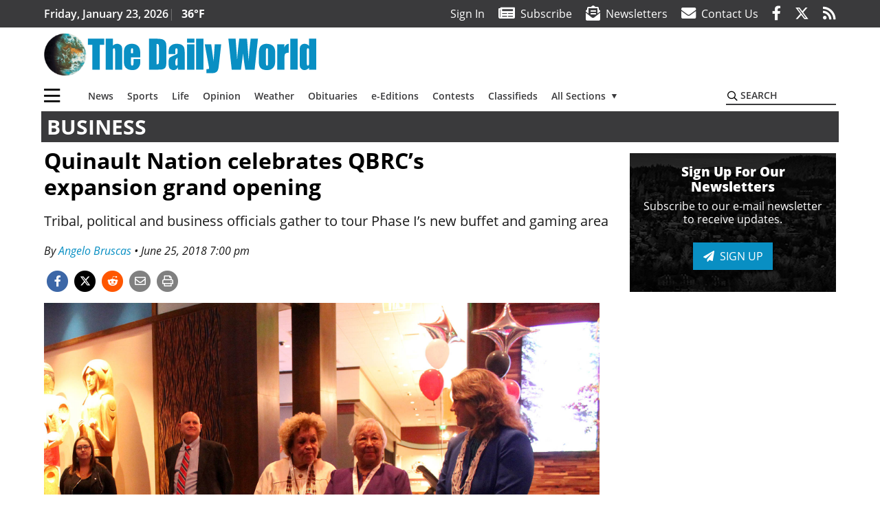

--- FILE ---
content_type: text/html; charset=UTF-8
request_url: https://www.thedailyworld.com/business/quinault-nation-celebrates-qbrcs-expansion-grand-opening/
body_size: 389626
content:
<!DOCTYPE html>
<html lang="en-US" prefix="og: http://ogp.me/ns# fb: http://ogp.me/ns/fb#">
<head>
    <meta charset="UTF-8">
    <meta name="viewport" content="width=device-width, initial-scale=1, shrink-to-fit=no">
    <meta name="theme-color" content="#536547"> <!--3a3a3c-->
        <link rel="profile" href="http://gmpg.org/xfn/11">
    <style>article,figure,header,main,nav{display:block}:root{--mm-ocd-width:80%;--mm-ocd-min-width:200px;--mm-ocd-max-width:340px}:root{--mm-spn-item-height:36px;--mm-spn-item-indent:40px;--mm-spn-line-height:24px}:root{--blue:#007bff;--indigo:#6610f2;--purple:#6f42c1;--pink:#e83e8c;--red:#d32f3c;--orange:#fd7e14;--yellow:#ffc107;--green:#28a745;--teal:#20c997;--cyan:#17a2b8;--white:#fff;--gray:#666666;--gray-dark:#333333;--primary:#098fc3;--secondary:#3a3a3c;--success:#28a745;--info:#17a2b8;--warning:#efa72e;--danger:#d32f3c;--light:#e5e5e5;--dark:#111111;--white:#fff;--red:#d32f3c;--breakpoint-xs:0;--breakpoint-sm:576px;--breakpoint-md:768px;--breakpoint-lg:992px;--breakpoint-xl:1200px;--font-family-sans-serif:"Open Sans",sans-serif;--font-family-monospace:SFMono-Regular,Menlo,Monaco,Consolas,"Liberation Mono","Courier New",monospace}*,::after,::before{box-sizing:border-box}html{font-family:sans-serif;line-height:1.15;-webkit-text-size-adjust:100%}article,figcaption,figure,header,main,nav{display:block}body{margin:0;font-family:"Open Sans",sans-serif;font-size:1rem;font-weight:400;line-height:1.5;color:#1a1a1a;text-align:left;background-color:#fff}h2{margin-top:0;margin-bottom:.5rem}p{margin-top:0;margin-bottom:1rem}ul{margin-top:0;margin-bottom:1rem}ul ul{margin-bottom:0}a{color:#098fc3;text-decoration:none;background-color:transparent}figure{margin:0 0 1rem}img{vertical-align:middle;border-style:none}svg{overflow:hidden;vertical-align:middle}label{display:inline-block;margin-bottom:.5rem}button{border-radius:0}button,input{margin:0;font-family:inherit;font-size:inherit;line-height:inherit}button,input{overflow:visible}button{text-transform:none}[type=button],button{-webkit-appearance:button}[type=button]::-moz-focus-inner,button::-moz-focus-inner{padding:0;border-style:none}::-webkit-file-upload-button{font:inherit;-webkit-appearance:button}h2{margin-bottom:.5rem;font-weight:500;line-height:1.2}h2{font-size:2rem}.small{font-size:80%;font-weight:400}.container{width:100%;padding-right:.25rem;padding-left:.25rem;margin-right:auto;margin-left:auto}@media (min-width:576px){.container{max-width:560px}}@media (min-width:768px){.container{max-width:740px}}@media (min-width:992px){.container{max-width:980px}}@media (min-width:1200px){.container{max-width:1160px}}.row{display:flex;flex-wrap:wrap;margin-right:-.25rem;margin-left:-.25rem}.col,.col-12,.col-lg-4,.col-lg-8,.col-md{position:relative;width:100%;padding-right:.25rem;padding-left:.25rem}.col{flex-basis:0;flex-grow:1;max-width:100%}.col-12{flex:0 0 100%;max-width:100%}.order-first{order:-1}@media (min-width:768px){.col-md{flex-basis:0;flex-grow:1;max-width:100%}}@media (min-width:992px){.col-lg-4{flex:0 0 33.33333%;max-width:33.33333%}.col-lg-8{flex:0 0 66.66667%;max-width:66.66667%}}.btn{display:inline-block;font-weight:400;color:#1a1a1a;text-align:center;vertical-align:middle;background-color:transparent;border:2px solid transparent;padding:.375rem .8rem;font-size:1rem;line-height:1.5;border-radius:0}.btn-primary{color:#fff;background-color:#098fc3;border-color:#098fc3}.navbar{position:relative;display:flex;flex-wrap:wrap;align-items:center;justify-content:space-between;padding:.5rem 1rem}.navbar .container{display:flex;flex-wrap:wrap;align-items:center;justify-content:space-between}.navbar-brand{display:inline-block;padding-top:.3125rem;padding-bottom:.3125rem;margin-right:1rem;font-size:1.25rem;line-height:inherit;white-space:nowrap}.navbar-toggler{padding:.25rem .75rem;font-size:1.25rem;line-height:1;background-color:transparent;border:2px solid transparent}@media (max-width:1199.98px){.navbar-expand-xl>.container{padding-right:0;padding-left:0}}.navbar-light .navbar-toggler{color:#3a3a3c;border-color:rgba(0,0,0,.1)}.bg-secondary{background-color:#3a3a3c!important}.rounded{border-radius:.25rem!important}.d-none{display:none!important}.d-block{display:block!important}.d-flex{display:flex!important}@media (min-width:992px){.d-lg-block{display:block!important}.d-lg-flex{display:flex!important}}@media (min-width:1200px){.navbar-expand-xl{flex-flow:row nowrap;justify-content:flex-start}.navbar-expand-xl>.container{flex-wrap:nowrap}.navbar-expand-xl .navbar-toggler{display:none}.d-xl-none{display:none!important}.d-xl-inline-block{display:inline-block!important}.d-xl-block{display:block!important}.d-xl-flex{display:flex!important}}.justify-content-between{justify-content:space-between!important}.align-items-center{align-items:center!important}.sr-only{position:absolute;width:1px;height:1px;padding:0;margin:-1px;overflow:hidden;clip:rect(0,0,0,0);white-space:nowrap;border:0}.w-100{width:100%!important}.mb-0{margin-bottom:0!important}.mt-2{margin-top:.5rem!important}.mr-2{margin-right:.5rem!important}.mb-2{margin-bottom:.5rem!important}.mb-3{margin-bottom:1rem!important}.py-0{padding-top:0!important}.px-0{padding-right:0!important}.py-0{padding-bottom:0!important}.pl-0,.px-0{padding-left:0!important}.pt-2,.py-2{padding-top:.5rem!important}.pr-2{padding-right:.5rem!important}.pb-2,.py-2{padding-bottom:.5rem!important}.py-3{padding-top:1rem!important}.py-3{padding-bottom:1rem!important}.px-gutter{padding-right:.25rem!important}.px-gutter{padding-left:.25rem!important}.ml-auto{margin-left:auto!important}@media (min-width:576px){.ml-sm-0{margin-left:0!important}.pr-sm-4{padding-right:1.5rem!important}}.text-center{text-align:center!important}@media (min-width:992px){.mb-lg-0{margin-bottom:0!important}.pr-lg-3{padding-right:1rem!important}.text-lg-left{text-align:left!important}.text-lg-right{text-align:right!important}}.text-primary{color:#098fc3!important}.text-dark{color:#111!important}.wrapper{padding:.5rem 0}article img,figure,img{max-width:100%;height:auto}a.skip-link{position:fixed;z-index:1000;top:0;right:0}.fab,.fad,.far,.fas{-moz-osx-font-smoothing:grayscale;-webkit-font-smoothing:antialiased;display:inline-block;font-style:normal;font-variant:normal;text-rendering:auto;line-height:1}.fa-lg{font-size:1.33333em;line-height:.75em;vertical-align:-.0667em}.fa-2x{font-size:2em}.fa-stack{display:inline-block;height:2em;line-height:2em;position:relative;vertical-align:middle;width:2.5em}.fa-stack-1x,.fa-stack-2x{left:0;position:absolute;text-align:center;width:100%}.fa-stack-1x{line-height:inherit}.fa-stack-2x{font-size:2em}.fa-bars:before{content:"\f0c9"}.fa-circle:before{content:"\f111"}.fa-envelope:before{content:"\f0e0"}.fa-envelope-open-text:before{content:"\f658"}.fa-facebook-f:before{content:"\f39e"}.fa-newspaper:before{content:"\f1ea"}.fa-print:before{content:"\f02f"}.fa-reddit-alien:before{content:"\f281"}.fa-rss:before{content:"\f09e"}.fa-search:before{content:"\f002"}.fa-times:before{content:"\f00d"}.fa-twitter:before{content:"\f099"}.sr-only{border:0;clip:rect(0,0,0,0);height:1px;margin:-1px;overflow:hidden;padding:0;position:absolute;width:1px}.far{font-family:'Font Awesome 5 Pro';font-weight:400}.fas{font-family:'Font Awesome 5 Pro';font-weight:900}.fab{font-family:'Font Awesome 5 Brands';font-weight:400}.fad{position:relative;font-family:'Font Awesome 5 Duotone';font-weight:900}.fad:before{position:absolute;color:var(--fa-primary-color,inherit);opacity:1;opacity:var(--fa-primary-opacity,1)}.fad:after{color:var(--fa-secondary-color,inherit);opacity:.4;opacity:var(--fa-secondary-opacity,.4)}.fad.fa-newspaper:after{content:"\10f1ea"}.mmenu-toggler{padding:.25rem .75rem;font-size:1.25rem;line-height:1;background-color:transparent;border:1px solid transparent;position:relative}#mmenuContainer .mmenu-toggler{padding:.25rem .75rem;margin-right:1.25rem;display:block;margin-left:auto;z-index:1;color:#098fc3}#mmenuContainer a{border:1px solid transparent}:root{--swiper-theme-color:#007aff}.navbar-brand{margin-right:0}.ai-container{width:100%;height:auto;background:#e5e5e5;display:flex;justify-content:center;align-items:center}.navbar-toggler{padding:.75rem 1rem;font-size:1.25rem;line-height:1;border:none;border-radius:0;margin-left:auto;display:inline-block}.row__underline{border-bottom:2px solid #3a3a3c}.btn{text-transform:uppercase;font-weight:600}.socials{display:inline}.socials a{margin-left:1.25rem}.socials.socials__header{display:none}.socials.socials__header a{color:#fff}.socials.socials__single{display:flex;justify-content:flex-start;margin-bottom:1rem}.socials.socials__single a{margin-left:.25rem}.socials.socials__single a:first-of-type{margin-left:0}.socials.socials__single a.facebook .fa-stack-2x{color:#3c67a7}.socials.socials__single a.twitter .fa-stack-2x{color:#1da1f2}.socials.socials__single a.reddit .fa-stack-2x{color:#ff5700}.socials.socials__single a .fa-stack-1x{color:#fff}.socials.socials__single a .fa-stack-2x{color:grey}.page-header{display:flex;width:100%;justify-content:flex-start;align-items:center;margin-bottom:.5rem;background:#3a3a3c}.page-header .page-title{font-size:30px;font-weight:700;color:#fff;padding:.5rem;text-transform:uppercase;line-height:29px}#single-wrapper{padding-left:.75rem;padding-right:.75rem}#single-wrapper .entry-header .entry-title{margin-bottom:1rem}#single-wrapper .entry-content p{margin-bottom:1.7rem}.entry-header .entry-title{font-weight:700;color:#000;margin-bottom:.25rem;display:block}.entry-header .entry-meta{font-style:italic;margin-bottom:.5rem;display:inline-block;font-size:1rem}.entry-content p{font-size:20px;margin-bottom:.5rem}.post .entry-content{font-family:Merriweather,Serif}.featured-image{margin-bottom:2rem}.featured-image img{width:100%}.featured-image figcaption{text-align:center;font-style:italic;font-family:Merriweather,Serif;margin-top:.5rem}.responsive-unit{display:flex;justify-content:space-evenly;align-items:center;flex-direction:column;background:#000;color:#fff;text-transform:uppercase;font-weight:700;width:100%}.responsive-unit.responsive-unit__row{height:250px;font-size:24px;line-height:1.9rem}#topNav{z-index:10;position:relative}#topNav .header-date{color:#fff;font-weight:600}#mmenuContainer{display:none}.code-block{width:100%;display:inline-block}.code-block>*{margin-left:auto;margin-right:auto;text-align:center}.code-block script{display:none!important}.sidebar-active.site-main .post figure{max-width:808px}@media (min-width:576px){.navbar-toggler{margin-right:15px}}@media (min-width:768px){.featured-image figcaption{text-align:right}}@media (min-width:992px){.navbar-toggler{display:none}.socials.socials__header{display:inline}}@media (min-width:1200px){.latest-ad-col__big{flex:0 0 calc(728px + .5rem);max-width:calc(728px + .5rem)}}html{overflow-y:scroll}#mega-menu-wrap-primary #mega-menu-primary>li.mega-menu-item>a.mega-menu-link{font-weight:600!important}#mega-menu-wrap-primary.mega-menu-wrap #mega-menu-primary li.mega-menu-item-has-children>a.mega-menu-link>span.mega-indicator::after{content:'\2023';transform:rotate(90deg);font-size:20px}.custom-mega-menu-wrapper{width:inherit}.custom-mega-menu-wrapper .mega-menu{display:flex!important;align-items:center;justify-content:space-between}.mega-footer a{font-size:14px!important}.wrapper{padding:0 0 .5rem}.socials a{margin-left:1rem}.ai-container{background:#fff!important}.entry-content p{font-size:16px}.site-search{position:relative;padding:.5rem 0}.site-search .search__icon{position:absolute;left:0;padding:0 2px}.site-search .search__icon i:before{font-size:.9rem;color:#000}.site-search .search__input{border-top:0;border-right:0;border-bottom:2px solid #3a3a3c;border-left:0;padding-left:1.3rem;width:10rem}.site-search .search__input::-moz-placeholder{font-weight:600;color:#3a3a3c;text-transform:uppercase;opacity:1}.site-search .search__input:-ms-input-placeholder{font-weight:600;color:#3a3a3c;text-transform:uppercase;opacity:1}.site-search.mobile-search .search__icon i:before{font-size:1.33rem}.site-search.mobile-search .search__input{padding-left:2rem;width:100%}.pub-logo{max-width:65%}.pub-logo svg .logo-path-a{fill:#098fc3}.featured-image figcaption{text-align:left;font-style:normal;font-size:14px}.fa-facebook-f::before{content:"\f39e"!important}@media (min-width:992px) and (max-width:1199px){.responsive-unit{font-size:1.35rem}.pub-logo{margin-left:auto;margin-right:auto}}@media (min-width:1200px){#primary.content-area.right-sidebar-active{max-width:852px}.pub-logo{max-width:100%}}.entry-content p{max-width:100%!important}</style>
    <link rel="preconnect" href="https://www.facebook.com">
    <link rel="preconnect" href="https://connect.facebook.net">
    <link rel="stylesheet" href="https://www.thedailyworld.com/wp-content/themes/momentous-spiadw/css/child-theme.min.css?v=1.1.1" media="print" onload="this.media='all'" />
    <link rel="preload" href="https://www.thedailyworld.com/wp-content/themes/momentous-spiadw/fonts/fa-regular-400.woff2" as="font" type="font/woff2" crossorigin>
    <link rel="preload" href="https://www.thedailyworld.com/wp-content/themes/momentous-spiadw/fonts/fa-brands-400.woff2" as="font" type="font/woff2" crossorigin>
    <link rel="preload" href="https://www.thedailyworld.com/wp-content/themes/momentous-spiadw/fonts/fa-solid-900.woff2" as="font" type="font/woff2" crossorigin>
    <title>Quinault Nation celebrates QBRC&#8217;s expansion grand opening | The Daily World</title>
<meta name='robots' content='max-image-preview:large' />
	<style>img:is([sizes="auto" i], [sizes^="auto," i]) { contain-intrinsic-size: 3000px 1500px }</style>
	
<!-- This site is optimized with the Yoast SEO Premium plugin v6.2 - https://yoa.st/1yg?utm_content=6.2 -->
<meta name="description" content="Tribal, political and business officials gather to tour Phase I&rsquo;s new buffet and gaming area"/>
<meta name="news_keywords" content="headlines" />
<meta name="original-source" content="https://www.thedailyworld.com/business/quinault-nation-celebrates-qbrcs-expansion-grand-opening/" />
<link rel="canonical" href="https://www.thedailyworld.com/business/quinault-nation-celebrates-qbrcs-expansion-grand-opening/" />
<meta property="og:locale" content="en_US" />
<meta property="og:type" content="article" />
<meta property="og:title" content="Quinault Nation celebrates QBRC&#8217;s expansion grand opening | The Daily World" />
<meta property="og:description" content="Tribal, political and business officials gather to tour Phase I&rsquo;s new buffet and gaming area" />
<meta property="og:url" content="https://www.thedailyworld.com/business/quinault-nation-celebrates-qbrcs-expansion-grand-opening/" />
<meta property="og:site_name" content="The Daily World" />
<meta property="article:publisher" content="https://www.facebook.com/TheDailyWorld" />
<meta property="article:section" content="Business" />
<meta property="article:published_time" content="2018-06-23T11:35:00-07:00" />
<meta property="article:modified_time" content="2018-06-25T19:00:23-07:00" />
<meta property="og:updated_time" content="2018-06-25T19:00:23-07:00" />
<meta property="fb:admins" content="100002304548680" />
<meta property="og:image" content="https://www.thedailyworld.com/wp-content/uploads/2018/06/12446617_web1_QBRC-Expansion-Don-Kajans-and-Fawn-Sharp.jpg" />
<meta property="og:image:secure_url" content="https://www.thedailyworld.com/wp-content/uploads/2018/06/12446617_web1_QBRC-Expansion-Don-Kajans-and-Fawn-Sharp.jpg" />
<meta property="og:image:width" content="2048" />
<meta property="og:image:height" content="1512" />
<meta name="twitter:card" content="summary_large_image" />
<meta name="twitter:description" content="Tribal, political and business officials gather to tour Phase I&rsquo;s new buffet and gaming area" />
<meta name="twitter:title" content="Quinault Nation celebrates QBRC&#8217;s expansion grand opening | The Daily World" />
<meta name="twitter:site" content="@ghdailyworld" />
<meta name="twitter:image" content="https://www.thedailyworld.com/wp-content/uploads/2018/06/12446617_web1_QBRC-Expansion-Don-Kajans-and-Fawn-Sharp.jpg" />
<meta name="twitter:creator" content="@ghdailyworld" />
<script type='application/ld+json'>{"@context":"http:\/\/schema.org","@type":"WebSite","@id":"#website","url":"https:\/\/www.thedailyworld.com\/","name":"The Daily World","potentialAction":{"@type":"SearchAction","target":"https:\/\/www.thedailyworld.com\/?s={search_term_string}","query-input":"required name=search_term_string"}}</script>
<script type='application/ld+json'>{"@context":"http:\/\/schema.org","@type":"Organization","url":"https:\/\/www.thedailyworld.com\/business\/quinault-nation-celebrates-qbrcs-expansion-grand-opening\/","sameAs":["https:\/\/www.facebook.com\/TheDailyWorld","https:\/\/twitter.com\/ghdailyworld"],"@id":"#organization","name":"The Daily World","logo":"http:\/\/www.thedailyworld.com\/wp-content\/uploads\/2016\/08\/Screenshot-2016-08-19-09.22.11.png"}</script>
<!-- / Yoast SEO Premium plugin. -->

<link rel="alternate" type="application/rss+xml" title="The Daily World &raquo; Feed" href="https://www.thedailyworld.com/feed/" />
<link rel="alternate" type="application/rss+xml" title="The Daily World &raquo; Comments Feed" href="https://www.thedailyworld.com/comments/feed/" />
<link rel='stylesheet' id='marketplace_section_styles-css' href='https://www.thedailyworld.com/wp-content/plugins/marketplace-shortcode-block-momentous/css/marketplace.css?ver=6.8.3' type='text/css' media='all' />
<link rel='stylesheet' id='weather_bug_styles-css' href='https://www.thedailyworld.com/wp-content/plugins/weather-bug-momentous/css/weather-bug.css?ver=6.8.3' type='text/css' media='all' />
<link rel='stylesheet' id='newzware-paywall-jquery-css' href='https://www.thedailyworld.com/wp-content/plugins/soundpress-paywall-newzware/css/jquery.ui.all.css?ver=1.0' type='text/css' media='' />
<link rel='stylesheet' id='newzware-paywall-epass-css' href='https://www.thedailyworld.com/wp-content/plugins/soundpress-paywall-newzware/css/epass-css.css?ver=1.1' type='text/css' media='' />
<link rel='stylesheet' id='wp-block-library-css' href='https://www.thedailyworld.com/wp-includes/css/dist/block-library/style.min.css?ver=6.8.3' type='text/css' media='all' />
<style id='classic-theme-styles-inline-css' type='text/css'>
/*! This file is auto-generated */
.wp-block-button__link{color:#fff;background-color:#32373c;border-radius:9999px;box-shadow:none;text-decoration:none;padding:calc(.667em + 2px) calc(1.333em + 2px);font-size:1.125em}.wp-block-file__button{background:#32373c;color:#fff;text-decoration:none}
</style>
<style id='global-styles-inline-css' type='text/css'>
:root{--wp--preset--aspect-ratio--square: 1;--wp--preset--aspect-ratio--4-3: 4/3;--wp--preset--aspect-ratio--3-4: 3/4;--wp--preset--aspect-ratio--3-2: 3/2;--wp--preset--aspect-ratio--2-3: 2/3;--wp--preset--aspect-ratio--16-9: 16/9;--wp--preset--aspect-ratio--9-16: 9/16;--wp--preset--color--black: #000000;--wp--preset--color--cyan-bluish-gray: #abb8c3;--wp--preset--color--white: #ffffff;--wp--preset--color--pale-pink: #f78da7;--wp--preset--color--vivid-red: #cf2e2e;--wp--preset--color--luminous-vivid-orange: #ff6900;--wp--preset--color--luminous-vivid-amber: #fcb900;--wp--preset--color--light-green-cyan: #7bdcb5;--wp--preset--color--vivid-green-cyan: #00d084;--wp--preset--color--pale-cyan-blue: #8ed1fc;--wp--preset--color--vivid-cyan-blue: #0693e3;--wp--preset--color--vivid-purple: #9b51e0;--wp--preset--gradient--vivid-cyan-blue-to-vivid-purple: linear-gradient(135deg,rgba(6,147,227,1) 0%,rgb(155,81,224) 100%);--wp--preset--gradient--light-green-cyan-to-vivid-green-cyan: linear-gradient(135deg,rgb(122,220,180) 0%,rgb(0,208,130) 100%);--wp--preset--gradient--luminous-vivid-amber-to-luminous-vivid-orange: linear-gradient(135deg,rgba(252,185,0,1) 0%,rgba(255,105,0,1) 100%);--wp--preset--gradient--luminous-vivid-orange-to-vivid-red: linear-gradient(135deg,rgba(255,105,0,1) 0%,rgb(207,46,46) 100%);--wp--preset--gradient--very-light-gray-to-cyan-bluish-gray: linear-gradient(135deg,rgb(238,238,238) 0%,rgb(169,184,195) 100%);--wp--preset--gradient--cool-to-warm-spectrum: linear-gradient(135deg,rgb(74,234,220) 0%,rgb(151,120,209) 20%,rgb(207,42,186) 40%,rgb(238,44,130) 60%,rgb(251,105,98) 80%,rgb(254,248,76) 100%);--wp--preset--gradient--blush-light-purple: linear-gradient(135deg,rgb(255,206,236) 0%,rgb(152,150,240) 100%);--wp--preset--gradient--blush-bordeaux: linear-gradient(135deg,rgb(254,205,165) 0%,rgb(254,45,45) 50%,rgb(107,0,62) 100%);--wp--preset--gradient--luminous-dusk: linear-gradient(135deg,rgb(255,203,112) 0%,rgb(199,81,192) 50%,rgb(65,88,208) 100%);--wp--preset--gradient--pale-ocean: linear-gradient(135deg,rgb(255,245,203) 0%,rgb(182,227,212) 50%,rgb(51,167,181) 100%);--wp--preset--gradient--electric-grass: linear-gradient(135deg,rgb(202,248,128) 0%,rgb(113,206,126) 100%);--wp--preset--gradient--midnight: linear-gradient(135deg,rgb(2,3,129) 0%,rgb(40,116,252) 100%);--wp--preset--font-size--small: 13px;--wp--preset--font-size--medium: 20px;--wp--preset--font-size--large: 36px;--wp--preset--font-size--x-large: 42px;--wp--preset--spacing--20: 0.44rem;--wp--preset--spacing--30: 0.67rem;--wp--preset--spacing--40: 1rem;--wp--preset--spacing--50: 1.5rem;--wp--preset--spacing--60: 2.25rem;--wp--preset--spacing--70: 3.38rem;--wp--preset--spacing--80: 5.06rem;--wp--preset--shadow--natural: 6px 6px 9px rgba(0, 0, 0, 0.2);--wp--preset--shadow--deep: 12px 12px 50px rgba(0, 0, 0, 0.4);--wp--preset--shadow--sharp: 6px 6px 0px rgba(0, 0, 0, 0.2);--wp--preset--shadow--outlined: 6px 6px 0px -3px rgba(255, 255, 255, 1), 6px 6px rgba(0, 0, 0, 1);--wp--preset--shadow--crisp: 6px 6px 0px rgba(0, 0, 0, 1);}:where(.is-layout-flex){gap: 0.5em;}:where(.is-layout-grid){gap: 0.5em;}body .is-layout-flex{display: flex;}.is-layout-flex{flex-wrap: wrap;align-items: center;}.is-layout-flex > :is(*, div){margin: 0;}body .is-layout-grid{display: grid;}.is-layout-grid > :is(*, div){margin: 0;}:where(.wp-block-columns.is-layout-flex){gap: 2em;}:where(.wp-block-columns.is-layout-grid){gap: 2em;}:where(.wp-block-post-template.is-layout-flex){gap: 1.25em;}:where(.wp-block-post-template.is-layout-grid){gap: 1.25em;}.has-black-color{color: var(--wp--preset--color--black) !important;}.has-cyan-bluish-gray-color{color: var(--wp--preset--color--cyan-bluish-gray) !important;}.has-white-color{color: var(--wp--preset--color--white) !important;}.has-pale-pink-color{color: var(--wp--preset--color--pale-pink) !important;}.has-vivid-red-color{color: var(--wp--preset--color--vivid-red) !important;}.has-luminous-vivid-orange-color{color: var(--wp--preset--color--luminous-vivid-orange) !important;}.has-luminous-vivid-amber-color{color: var(--wp--preset--color--luminous-vivid-amber) !important;}.has-light-green-cyan-color{color: var(--wp--preset--color--light-green-cyan) !important;}.has-vivid-green-cyan-color{color: var(--wp--preset--color--vivid-green-cyan) !important;}.has-pale-cyan-blue-color{color: var(--wp--preset--color--pale-cyan-blue) !important;}.has-vivid-cyan-blue-color{color: var(--wp--preset--color--vivid-cyan-blue) !important;}.has-vivid-purple-color{color: var(--wp--preset--color--vivid-purple) !important;}.has-black-background-color{background-color: var(--wp--preset--color--black) !important;}.has-cyan-bluish-gray-background-color{background-color: var(--wp--preset--color--cyan-bluish-gray) !important;}.has-white-background-color{background-color: var(--wp--preset--color--white) !important;}.has-pale-pink-background-color{background-color: var(--wp--preset--color--pale-pink) !important;}.has-vivid-red-background-color{background-color: var(--wp--preset--color--vivid-red) !important;}.has-luminous-vivid-orange-background-color{background-color: var(--wp--preset--color--luminous-vivid-orange) !important;}.has-luminous-vivid-amber-background-color{background-color: var(--wp--preset--color--luminous-vivid-amber) !important;}.has-light-green-cyan-background-color{background-color: var(--wp--preset--color--light-green-cyan) !important;}.has-vivid-green-cyan-background-color{background-color: var(--wp--preset--color--vivid-green-cyan) !important;}.has-pale-cyan-blue-background-color{background-color: var(--wp--preset--color--pale-cyan-blue) !important;}.has-vivid-cyan-blue-background-color{background-color: var(--wp--preset--color--vivid-cyan-blue) !important;}.has-vivid-purple-background-color{background-color: var(--wp--preset--color--vivid-purple) !important;}.has-black-border-color{border-color: var(--wp--preset--color--black) !important;}.has-cyan-bluish-gray-border-color{border-color: var(--wp--preset--color--cyan-bluish-gray) !important;}.has-white-border-color{border-color: var(--wp--preset--color--white) !important;}.has-pale-pink-border-color{border-color: var(--wp--preset--color--pale-pink) !important;}.has-vivid-red-border-color{border-color: var(--wp--preset--color--vivid-red) !important;}.has-luminous-vivid-orange-border-color{border-color: var(--wp--preset--color--luminous-vivid-orange) !important;}.has-luminous-vivid-amber-border-color{border-color: var(--wp--preset--color--luminous-vivid-amber) !important;}.has-light-green-cyan-border-color{border-color: var(--wp--preset--color--light-green-cyan) !important;}.has-vivid-green-cyan-border-color{border-color: var(--wp--preset--color--vivid-green-cyan) !important;}.has-pale-cyan-blue-border-color{border-color: var(--wp--preset--color--pale-cyan-blue) !important;}.has-vivid-cyan-blue-border-color{border-color: var(--wp--preset--color--vivid-cyan-blue) !important;}.has-vivid-purple-border-color{border-color: var(--wp--preset--color--vivid-purple) !important;}.has-vivid-cyan-blue-to-vivid-purple-gradient-background{background: var(--wp--preset--gradient--vivid-cyan-blue-to-vivid-purple) !important;}.has-light-green-cyan-to-vivid-green-cyan-gradient-background{background: var(--wp--preset--gradient--light-green-cyan-to-vivid-green-cyan) !important;}.has-luminous-vivid-amber-to-luminous-vivid-orange-gradient-background{background: var(--wp--preset--gradient--luminous-vivid-amber-to-luminous-vivid-orange) !important;}.has-luminous-vivid-orange-to-vivid-red-gradient-background{background: var(--wp--preset--gradient--luminous-vivid-orange-to-vivid-red) !important;}.has-very-light-gray-to-cyan-bluish-gray-gradient-background{background: var(--wp--preset--gradient--very-light-gray-to-cyan-bluish-gray) !important;}.has-cool-to-warm-spectrum-gradient-background{background: var(--wp--preset--gradient--cool-to-warm-spectrum) !important;}.has-blush-light-purple-gradient-background{background: var(--wp--preset--gradient--blush-light-purple) !important;}.has-blush-bordeaux-gradient-background{background: var(--wp--preset--gradient--blush-bordeaux) !important;}.has-luminous-dusk-gradient-background{background: var(--wp--preset--gradient--luminous-dusk) !important;}.has-pale-ocean-gradient-background{background: var(--wp--preset--gradient--pale-ocean) !important;}.has-electric-grass-gradient-background{background: var(--wp--preset--gradient--electric-grass) !important;}.has-midnight-gradient-background{background: var(--wp--preset--gradient--midnight) !important;}.has-small-font-size{font-size: var(--wp--preset--font-size--small) !important;}.has-medium-font-size{font-size: var(--wp--preset--font-size--medium) !important;}.has-large-font-size{font-size: var(--wp--preset--font-size--large) !important;}.has-x-large-font-size{font-size: var(--wp--preset--font-size--x-large) !important;}
:where(.wp-block-post-template.is-layout-flex){gap: 1.25em;}:where(.wp-block-post-template.is-layout-grid){gap: 1.25em;}
:where(.wp-block-columns.is-layout-flex){gap: 2em;}:where(.wp-block-columns.is-layout-grid){gap: 2em;}
:root :where(.wp-block-pullquote){font-size: 1.5em;line-height: 1.6;}
</style>
<link rel='stylesheet' id='wpba_front_end_styles-css' href='https://www.thedailyworld.com/wp-content/plugins/wp-better-attachments/assets/css/wpba-frontend.css?ver=1.3.11' type='text/css' media='all' />
<link rel='stylesheet' id='megamenu-css' href='https://www.thedailyworld.com/wp-content/uploads/maxmegamenu/style.css?ver=81d34f' type='text/css' media='all' />
<script type="text/javascript" id="newzware-paywall-config-js-extra">
/* <![CDATA[ */
var php_vars = {"publication":"The Daily World","website":"http:\/\/www.thedailyworld.com\/","site":"sound","edition":"ADW","meter":"0","imgBestValue":"http:\/\/www.thedailyworld.com\/wp-content\/themes\/thedailyworld\/assets\/images\/subscribe\/ADW-Collage-BestValue.png","imgBestCollage":"http:\/\/www.thedailyworld.com\/wp-content\/themes\/thedailyworld\/assets\/images\/subscribe\/ADW-Collage-523628504.png","imgBestRegister":"http:\/\/www.thedailyworld.com\/wp-content\/themes\/thedailyworld\/assets\/images\/subscribe\/RegisterButton140.jpg"};
/* ]]> */
</script>
<script type="text/javascript" src="https://www.thedailyworld.com/wp-content/plugins/soundpress-paywall-newzware/javascript/config.js?ver=4.5" id="newzware-paywall-config-js"></script>
<script type="text/javascript" src="https://www.thedailyworld.com/wp-content/plugins/soundpress-paywall-newzware/javascript/site-min.js?ver=1.0" id="newzware-paywall-site-js"></script>
<script type="text/javascript" src="https://www.thedailyworld.com/wp-content/plugins/soundpress-paywall-newzware/javascript/jquery-1.7.2.js?ver=1.0" id="newzware-paywall-jquery-js"></script>
<script type="text/javascript" src="https://www.thedailyworld.com/wp-content/plugins/soundpress-paywall-newzware/javascript/jquery.ui.core.min.js?ver=1.0" id="newzware-paywall-jquery-core-js"></script>
<script type="text/javascript" src="https://www.thedailyworld.com/wp-content/plugins/soundpress-paywall-newzware/javascript/jquery-ui.min.js?ver=1.0" id="newzware-paywall-jquery-min-js"></script>
<script type="text/javascript" src="https://www.thedailyworld.com/wp-content/plugins/soundpress-paywall-newzware/javascript/nwJQuery.js?ver=1.0" id="newzware-paywall-noConflict-js"></script>
<script type="text/javascript" src="https://www.thedailyworld.com/wp-content/plugins/soundpress-paywall-newzware/javascript/e-pass-min.js?ver=1.0" id="newzware-paywall-epass-min-js"></script>
<script type="text/javascript" src="https://www.thedailyworld.com/wp-content/plugins/soundpress-comscore/js/comscore.js?ver=1.0" id="comscore-js-js"></script>
<noscript><img src="https://sb.scorecardresearch.com/p?c1=2&c2=6035032&cv=2.0&cj=1" /></noscript>


<script> // Script to refresh ads on an interval
    // Ad unit names to not refresh
    const gptDontRefresh = [
        'adunit0',
        'adUnit2',
        'adUnit11',
        'adUnit15',
        'new_300x600_2',
        'new_728x90_1',
        'new_970x250_1',
        'HI-CM'
    ]

    // How frequently should ads refresh
    const gptRefreshInterval = 60000 // 60 seconds

    // Check if the ad unit path of each ad matches a disallowed value to determine if the particular ad unit is allowed to refresh
    function gptAllowRefresh(value) {
        let adPath = value.getAdUnitPath()
        let allowRefresh = true;
        gptDontRefresh.forEach(function (e) {
            if (adPath.includes(e)) {
                allowRefresh = false
            }
        })
        return allowRefresh
    }

    // Use previous function to find and refresh only allowed ads on our pre-defined interval
    googletag.cmd.push(function() {
        const gptRefreshSlots = gptAdSlots.filter(gptAllowRefresh)
        window.setInterval(() => {
            gptRefreshSlots.forEach(ad => googletag.pubads().refresh([ad]))
        }, gptRefreshInterval)
    })
</script>
<!-- End DoubleClick for Publishers -->


<script type="text/javascript" src="https://www.thedailyworld.com/wp-content/plugins/soundpress-header-bidding-amzn/js/hb-amzn-uam.js" id="header-bidding-amzn-js"></script>
<script type="text/javascript" src="https://www.thedailyworld.com/wp-content/plugins/wp-retina-2x/app/picturefill.min.js?ver=1754577422" id="wr2x-picturefill-js-js"></script>
<script type="text/javascript" src="https://www.thedailyworld.com/wp-includes/js/jquery/jquery.min.js?ver=3.7.1" id="jquery-core-js"></script>
<script type="text/javascript" src="https://www.thedailyworld.com/wp-includes/js/jquery/jquery-migrate.min.js?ver=3.4.1" id="jquery-migrate-js"></script>
<script defer type="text/javascript" src="https://www.thedailyworld.com/wp-content/plugins/marketplace-shortcode-block-momentous/js/marketplace.js?ver=6.8.3" id="marketplace_section_script-defer-js"></script>
<link rel="https://api.w.org/" href="https://www.thedailyworld.com/wp-json/" /><link rel="alternate" title="JSON" type="application/json" href="https://www.thedailyworld.com/wp-json/wp/v2/posts/19916" /><link rel="EditURI" type="application/rsd+xml" title="RSD" href="https://www.thedailyworld.com/xmlrpc.php?rsd" />
<link rel='shortlink' href='https://www.thedailyworld.com/?p=19916' />
<link rel="alternate" title="oEmbed (JSON)" type="application/json+oembed" href="https://www.thedailyworld.com/wp-json/oembed/1.0/embed?url=https%3A%2F%2Fwww.thedailyworld.com%2Fbusiness%2Fquinault-nation-celebrates-qbrcs-expansion-grand-opening%2F" />
<link rel="alternate" title="oEmbed (XML)" type="text/xml+oembed" href="https://www.thedailyworld.com/wp-json/oembed/1.0/embed?url=https%3A%2F%2Fwww.thedailyworld.com%2Fbusiness%2Fquinault-nation-celebrates-qbrcs-expansion-grand-opening%2F&#038;format=xml" />
<!--Newzware embed-->
<style>
.nwstartoverlay { position: absolute; width: 100%; height: 50%; top: 10%; text-align: center; z-index: 2147483646}
</style>
<script id='newzwareNSconfig' src='https://everettweb.newzware.com/ss70v2/sound/custom/nwstartconfig_ADW.js'></script>

<!-- Google Tag Manager -->
<script>(function(w,d,s,l,i){w[l]=w[l]||[];w[l].push({'gtm.start':
new Date().getTime(),event:'gtm.js'});var f=d.getElementsByTagName(s)[0],
j=d.createElement(s),dl=l!='dataLayer'?'&l='+l:'';j.async=true;j.src=
'https://www.googletagmanager.com/gtm.js?id='+i+dl;f.parentNode.insertBefore(j,f);
})(window,document,'script','dataLayer','GTM-NDKHNZ4');</script>
<!-- End Google Tag Manager -->

<!-- Google Tag Manager -->
<script>(function(w,d,s,l,i){w[l]=w[l]||[];w[l].push({'gtm.start':
new Date().getTime(),event:'gtm.js'});var f=d.getElementsByTagName(s)[0],
j=d.createElement(s),dl=l!='dataLayer'?'&l='+l:'';j.async=true;j.src=
'https://www.googletagmanager.com/gtm.js?id='+i+dl;f.parentNode.insertBefore(j,f);
})(window,document,'script','dataLayer','GTM-T6HW54P');</script>
<!-- End Google Tag Manager -->



<!-- Blue Conic Script -->
<!-- <script src="//cdn.blueconic.net/soundpublishing.js"></script> -->
<script src="https://o222.thedailyworld.com/script.js"></script>

<!-- Automatad Refresh -->
<!-- <script type="text/javascript" src="https://go.automatad.com/geo/sAZTLz/afihbs.js" async></script> -->

<!-- Outbrain Script -->
<!--<script type="text/javascript" async="async" src="//widgets.outbrain.com/outbrain.js"></script>-->

<!-- JW Player -->
<script src="https://cdn.jwplayer.com/libraries/NOZVn4NA.js"></script>

<!-- Begin Next Millennium -->

<script async src="https://powerad.ai/script.js"></script>

<!-- End Next Millennium -->


<!-- Mather listener -->
<script type="text/javascript">
// Sound Publishing / All Markets
// Place this tagging anywhere on your page or install with Google Tag Manager
(function(cid,mkt,config,domain) {
  var ml = document.createElement('script');
  var s = document.getElementsByTagName('script')[0] || document.head;
  var cb;

  try {
    if (!(cb = localStorage._matherVer)) {
      throw false;
    }
  } catch (e) {
    cb = Math.round(new Date() / 1.0368e9);
  }

  ml.type = 'text/javascript'; ml.async = true; ml.defer = true; ml.id = '_mljs';
  ml.src = ('https:' == window.location.protocol ? 'https' : 'http') + '://' + (domain || 'js.matheranalytics.com/s') + '/' + cid + '/' + mkt + '/' + (config ? config + '/' : '') + 'ml.js?cb=' + cb;
  s.parentNode.insertBefore(ml, s);
})('ma13246','715673500','');
</script>
<!--End Mather Listener -->

<!-- Facebook Pixel Code -->
<script>
  !function(f,b,e,v,n,t,s)
  {if(f.fbq)return;n=f.fbq=function(){n.callMethod?
  n.callMethod.apply(n,arguments):n.queue.push(arguments)};
  if(!f._fbq)f._fbq=n;n.push=n;n.loaded=!0;n.version='2.0';
  n.queue=[];t=b.createElement(e);t.async=!0;
  t.src=v;s=b.getElementsByTagName(e)[0];
  s.parentNode.insertBefore(t,s)}(window, document,'script',
  'https://connect.facebook.net/en_US/fbevents.js');
  fbq('init', '1847949945485914');
  fbq('track', 'PageView');
</script>
<noscript><img height="1" width="1" style="display:none"
  src="https://www.facebook.com/tr?id=1847949945485914&ev=PageView&noscript=1"
/></noscript>
<!-- End Facebook Pixel Code -->


<!-- Start Marfeel Code -->
<script type="text/javascript">
!function(){"use strict";function e(e){var t=!(arguments.length>1&&void 0!==arguments[1])||arguments[1],c=document.createElement("script");c.src=e,t?c.type="module":(c.async=!0,c.type="text/javascript",c.setAttribute("nomodule",""));var n=document.getElementsByTagName("script")[0];n.parentNode.insertBefore(c,n)}!function(t,c){!function(t,c,n){var a,o,r;n.accountId=c,null!==(a=t.marfeel)&&void 0!==a||(t.marfeel={}),null!==(o=(r=t.marfeel).cmd)&&void 0!==o||(r.cmd=[]),t.marfeel.config=n;var i="https://sdk.mrf.io/statics";e("".concat(i,"/marfeel-sdk.js?id=").concat(c),!0),e("".concat(i,"/marfeel-sdk.es5.js?id=").concat(c),!1)}(t,c,arguments.length>2&&void 0!==arguments[2]?arguments[2]:{})}(window,7739,{} /* Config */)}();
</script>
<!-- End Marfeel Code -->

<style>
/* IE 10+ fix for responsive images*/
.post-attachment img.size-full {
width: 100% !important;
}
  article.main-content .gpt-ad.horizontal {
    float: none;
    max-width: none !important;
    margin: 0 auto; }
    article.main-content .gpt-ad.horizontal.outstream {
      clear: both;
      float: left;
      max-width: 640px !important;
      width: 100%; }
      article.main-content .gpt-ad.horizontal.outstream .adgHeader {
        display: none; }
      article.main-content .gpt-ad.horizontal.outstream #privacyImg {
        max-width: none;
        width: auto; }
      article.main-content .gpt-ad.horizontal.outstream div[id*='google_ads_iframe_'] {
        font-size: 0; }
      article.main-content .gpt-ad.horizontal.outstream div[id*='mixpo'] {
        top: 0 !important; }
    article.main-content .gpt-ad.horizontal:before, article.main-content .gpt-ad.horizontal:after {
      display: block;
      margin: 0 auto; }
    article.main-content .gpt-ad.horizontal:before {
      padding-top: 12px;
      border-top: 1px solid #e6e6e6; }
    article.main-content .gpt-ad.horizontal:after {
      content: "";
      padding-bottom: 27px;
      margin-bottom: 28px;
      border-bottom: 1px solid #e6e6e6; }


/* Set max-width for article elements */
.entry-title, .lead, ul.author-meta, ul.social {
max-width: 640px;
}
ul.author-meta:before, ul.author-meta:after, ul.social:before, ul.social:after {
display: inline-block;
}
.entry-content p, .entry-content ul > li {
max-width: 640px;
}

/* Double Click Ads */
  .gpt-ad.horizontal {
  text-align: center;
  height: auto;
}

	/*
.single .gpt-ad.horizontal {
  height auto;
}

.single .gpt-ad.horizontal:before {
  display: block;
  max-width: 1024px;
  margin: 0 auto;
  padding-top: 30px;
  border-top: 1px solid #e3e3e3;  
}

.single .gpt-ad.horizontal:after {
  display: block;
  max-width: 1024px;
  margin: 30px auto;
  border-bottom: 1px solid #e3e3e3;
  content: "";
}

.code-block-2 {
  float: right;
}

.sidebar .code-block-2 {
  float: none;
}
	*/

@media screen and (min-width: 40em) and (max-width: 63.9375em) {
  #page-full-width {
    margin-top: 1.6rem;
  }
  #div-gpt-16  {
    float: none;
    text-align: center;
    margin-left: auto;
    margin-right: auto;
    margin-top: 0;
    margin-bottom: 16px;
  }
}

@media screen and (max-width: 39.9375em) {
  #page-full-width {
    margin-top: 1.6rem;
  }

  .ad {
    padding-left: 0;
    padding-right: 0;
  }

  .category .horizontal, .single .horizontal{
    margin-left: -0.625rem;
    margin-right: -0.625rem;
  }

  .code-block-2 {
    float: none;
  }

  header #div-gpt-16 {
    float: none;
    text-align: center;
    margin-left: -0.625rem;
    margin-right: -0.625rem;
    margin-top: 0;
    margin-bottom: 16px;
  }

  .code-block-4, .code-block-6, .code-block-8, .code-block-10 {
    float: none !important;
    text-align: center !important;
    margin-left: 0 !important;
    margin-bottom: 16px !important;
  }
}


/* Bottom Padding for Sidebar Ads */
.ai_widget {
  padding-bottom: 1rem;
}


/* Single Page */
.medium {
  float: left;
  max-width: 320px;
  margin: 0 16px 0 0;
}

.postid-612 .entry-content p {
  max-width: none;
}

#footer-container #menu-footer, #footer-container .textwidget {
  text-align: center;
}

#nimbleBuyWidget18622, #nimbleBuyWidget18682 {
	display: block;
	margin: 0 auto;
}
</style>
<!-- Google Analytics -->
<script async src="https://www.googletagmanager.com/gtag/js?id=UA-109002081-1"></script>
<script>
  window.dataLayer = window.dataLayer || [];
  function gtag(){dataLayer.push(arguments);}
  gtag('js', new Date());

  gtag('config','UA-109002081-1',{'dimension1': 'Angelo Bruscas','dimension2': 'business', 'dimension3': 'untagged', 'dimension4': 'post'});
  gtag('config','UA-109002081-14',{'dimension1': 'Angelo Bruscas','dimension2': 'business', 'dimension3': 'untagged', 'dimension4': 'post'});
</script>
<!-- End Google Analytics -->
<!-- Google Analytics Event elements -->
<script type='text/javascript'>
  $(document).ready(function(){
    $("ul.dropdown.menu:first-child > li > a.search").click(function(){
      gtag('event', 'Click', {'event_category': 'Main Navigation', 'event_label': 'Search Button'});
    });
    $("a.pub-logo-large").click(function(){
      gtag('event', 'Click', {'event_category': 'Main Navigation', 'event_label': 'Header Logo'});
    });
    $("ul.subscriber-tools li:first-child a").click(function(){
      gtag('event', 'Click', {'event_category': 'Main Navigation', 'event_label': 'Subscribe Button'});
    });
    $(".entry-content-meta .callout.related a").click(function(){
      gtag('event', 'Click', {'event_category': 'Recirculating Content', 'event_label': 'Related Content'});
    });
    $(".entry-content .post-attachment p a").click(function(){
      gtag('event', 'Click', {'event_category': 'Story Tools', 'event_label': 'Photo Gallery Image View'});
    });
    $(".module-adjacent-posts .adjacent-next a").click(function(){
      gtag('event', 'Click', {'event_category': 'Recirculating Content', 'event_label': 'Next Adjacent Story'});
    });
    $(".module-adjacent-posts .adjacent-prev a").click(function(){
      gtag('event', 'Click', {'event_category': 'Recirculating Content', 'event_label': 'Previous Adjacent Story'});
    });
  });
</script>
<!-- End Event elements -->
<style type='text/css'>#slidebox {background-image:url('')</style><script type="text/javascript">
		if (screen.width < 640) {
			nwLogoutID = "nwmobilelogoutdiv";
			nwLogoutText = "Subscriber Sign Out";
		}            var sp_userVar = newzware_getCookie(nwUserCk);
            var sp_userLgVar = newzware_getCookie(nwUserLgCk);
            if (sp_userVar != null && sp_userVar != "" && sp_userLgVar != null && sp_userLgVar != "") {
            nwNoActionOnInit = false;

            } else {
            nwNoActionOnInit = true;
            }
            newzware_epassInit();</script><meta name="mobile-web-app-capable" content="yes">
<meta name="apple-mobile-web-app-capable" content="yes">
<meta name="apple-mobile-web-app-title" content="The Daily World - Newspaper for Grays Harbor and Pacific Counties on Washington&#039;s Coast featuring local and national news, sports, classifieds, business and services.">
<link rel="icon" href="https://www.thedailyworld.com/wp-content/uploads/2022/01/favicon.png" sizes="32x32" />
<link rel="icon" href="https://www.thedailyworld.com/wp-content/uploads/2022/01/favicon.png" sizes="192x192" />
<link rel="apple-touch-icon" href="https://www.thedailyworld.com/wp-content/uploads/2022/01/favicon.png" />
<meta name="msapplication-TileImage" content="https://www.thedailyworld.com/wp-content/uploads/2022/01/favicon.png" />
		<style type="text/css" id="wp-custom-css">
			.mm-ocd {
	z-index: 1000;
}

.entry-content ins {
	text-decoration: none;
}

@media (min-width: 584px) {
	.post-attachment.small,
    .featured-image.small {
		float: left;
		margin: 0 !important;
		padding: 6px 23px 8px 0 !important;
		width: 280px;
		max-width: 280px !important;
	}
}

@media (max-width: 991px) {
	#right-sidebar .widget_recent_entries {
		display: none;
	}
}

.fa-twitter:before {
  display:inline-block;
  font-size:inherit;
  width:1em;
  overflow:visible;
  vertical-align:-.125em;
  content: url("data:image/svg+xml,%3Csvg xmlns='http://www.w3.org/2000/svg' viewBox='0 0 512 512'%3E%3Cpath d='M389.2 48h70.6L305.6 224.2 487 464H345L233.7 318.6 106.5 464H35.8L200.7 275.5 26.8 48H172.4L272.9 180.9 389.2 48zM364.4 421.8h39.1L151.1 88h-42L364.4 421.8z'/%3E%3C/svg%3E") !important;
}
.socials .fa-twitter:before {
  content: url("data:image/svg+xml,%3Csvg xmlns='http://www.w3.org/2000/svg' viewBox='0 0 512 512'%3E%3Cpath fill='white' d='M389.2 48h70.6L305.6 224.2 487 464H345L233.7 318.6 106.5 464H35.8L200.7 275.5 26.8 48H172.4L272.9 180.9 389.2 48zM364.4 421.8h39.1L151.1 88h-42L364.4 421.8z'/%3E%3C/svg%3E") !important;
}
.socials.socials__footer .fa-twitter:before {
  content: url("data:image/svg+xml,%3Csvg xmlns='http://www.w3.org/2000/svg' viewBox='0 0 512 512'%3E%3Cpath d='M389.2 48h70.6L305.6 224.2 487 464H345L233.7 318.6 106.5 464H35.8L200.7 275.5 26.8 48H172.4L272.9 180.9 389.2 48zM364.4 421.8h39.1L151.1 88h-42L364.4 421.8z'/%3E%3C/svg%3E") !important;
}
.socials.socials__single a.twitter .fa-stack-2x {
  color: #000;
}
.socials.socials__single a.twitter:hover .fa-stack-2x,
.socials.socials__single a.twitter:focus .fa-stack-2x{
  color: #2e2e2e;
}
		</style>
		<style type="text/css">/** Mega Menu CSS: fs **/</style>
<!-- DoubleClick for Publishers -->
<script type='text/javascript'>
    var googletag = googletag || {};
    googletag.cmd = googletag.cmd || [];
    (function() {
        var gads = document.createElement('script');
        gads.async = true;
        gads.type = 'text/javascript';
        var useSSL = 'https:' == document.location.protocol;
        gads.src = (useSSL ? 'https:' : 'http:') +
            '//www.googletagservices.com/tag/js/gpt.js';
        var node = document.getElementsByTagName('script')[0];
        node.parentNode.insertBefore(gads, node);
    })();
</script>

<script type='text/javascript'>
    var gptAdSlots = [];
    googletag.cmd.push(function() {
        var mappingHorizontal = googletag.sizeMapping().
        addSize([1024, 0],[[970, 250],[970, 90], [728, 90], [970, 30]]).
        addSize([768, 0],[[728, 90], [320, 50], [320, 100], [300, 50]]).
        addSize([340, 0],[[320, 50], [320, 100], [300, 50]]).
        addSize([0, 0],[300, 50]).
        build();
        var mappingVertical = googletag.sizeMapping().
        addSize([1024, 0],[[300, 1050],[300, 600], [300, 250]]).
        addSize([320, 0],[[300, 600],[300, 250]]).
        addSize([0, 0],[300, 250]).
        build();
        var mappingFeatured = googletag.sizeMapping().
        addSize([1024, 0],[[300, 1050],[300, 600]]).
        addSize([320, 0],[[300, 600]]).
        addSize([0, 0],[300, 250]).
        build();
        var mappingHIPencil = googletag.sizeMapping().
        addSize([980, 0],[970, 30]).
        addSize([0, 0],[320, 50]).
        build();
        var mappingPollSponsor = googletag.sizeMapping().
        addSize([1024, 0],[[500, 200]]).
        addSize([0, 0],[300, 250]).
        build();
        var mappingLdrBrdOnly = googletag.sizeMapping().
        addSize([768, 0], [728, 90]).
        addSize([320, 0], [320, 50]).
        build();
        var mappingBillBrdOnly = googletag.sizeMapping().
        addSize([980, 0], [970, 250]).
        addSize([768, 0], [728, 90]).
        addSize([320, 0], [320, 50]).
        build();
        var mappingHorizontalSmall = googletag.sizeMapping().
        addSize([1024, 0], [728, 90]).
        addSize([768, 0],[[728, 90], [320, 50], [320, 100], [300, 50]]).
        addSize([340, 0],[[320, 50], [320, 100], [300, 50]]).
        addSize([0, 0],[320, 50]).
        build();

        gptAdSlots[0] = googletag.defineSlot('/22692889424/sp/adunit0', [[320, 50], [970, 30]], 'div-gpt-0').defineSizeMapping(mappingHorizontal).addService(googletag.pubads());
        gptAdSlots[1] = googletag.defineSlot('/22692889424/sp/adUnit1', [970, 90], 'div-gpt-1').defineSizeMapping(mappingHorizontal).addService(googletag.pubads());
        gptAdSlots[2] = googletag.defineSlot('/22692889424/sp/adUnit2', [[300, 1050],[300, 600], [300, 250]], 'div-gpt-2').defineSizeMapping(mappingFeatured).addService(googletag.pubads());
        gptAdSlots[3] = googletag.defineSlot('/22692889424/sp/adUnit3', [[728, 90],[320, 50], [320, 100], [300, 50]], 'div-gpt-3').defineSizeMapping(mappingHorizontalSmall).addService(googletag.pubads());
        gptAdSlots[4] = googletag.defineSlot('/22692889424/sp/adUnit4', [[300, 600], [300, 250]], 'div-gpt-4').defineSizeMapping(mappingVertical).addService(googletag.pubads());
        gptAdSlots[5] = googletag.defineSlot('/22692889424/sp/adUnit5', [[728, 90],[320, 50], [320, 100], [300, 50]], 'div-gpt-5').defineSizeMapping(mappingLdrBrdOnly).addService(googletag.pubads());
        gptAdSlots[6] = googletag.defineSlot('/22692889424/sp/adUnit6', [[300, 1050],[300, 600], [300, 250]], 'div-gpt-6').defineSizeMapping(mappingVertical).addService(googletag.pubads());
        gptAdSlots[7] = googletag.defineSlot('/22692889424/sp/adUnit7', [[728, 90],[320, 50], [320, 100], [300, 50]], 'div-gpt-7').defineSizeMapping(mappingLdrBrdOnly).addService(googletag.pubads());
        gptAdSlots[8] = googletag.defineSlot('/22692889424/sp/adUnit8', [[300, 1050],[300, 600], [300, 250]], 'div-gpt-8').defineSizeMapping(mappingVertical).addService(googletag.pubads());
        gptAdSlots[9] = googletag.defineSlot('/22692889424/sp/adUnit9', [[970, 250],[970, 90], [728, 90],[320, 50], [320, 100], [300, 50]], 'div-gpt-9').defineSizeMapping(mappingHorizontal).addService(googletag.pubads());
        gptAdSlots[10] = googletag.defineSlot('/22692889424/sp/adUnit10', [[300, 1050],[300, 600], [300, 250]], 'div-gpt-10').defineSizeMapping(mappingVertical).addService(googletag.pubads());
        gptAdSlots[11] = googletag.defineSlot('/22692889424/sp/adUnit11', [[728, 90],[320, 50], [320, 100], [300, 50]], 'div-gpt-11').defineSizeMapping(mappingLdrBrdOnly).addService(googletag.pubads());
        gptAdSlots[12] = googletag.defineSlot('/22692889424/sp/adUnit12', [[300, 1050],[300, 600], [300, 250]], 'div-gpt-12').defineSizeMapping(mappingVertical).addService(googletag.pubads());
        gptAdSlots[13] = googletag.defineSlot('/22692889424/sp/adUnit13', [[728, 90],[320, 50], [320, 100], [300, 50]], 'div-gpt-13').defineSizeMapping(mappingLdrBrdOnly).addService(googletag.pubads());
        gptAdSlots[14] = googletag.defineSlot('/22692889424/sp/adUnit14', [[300, 1050],[300, 600], [300, 250]], 'div-gpt-14').defineSizeMapping(mappingVertical).addService(googletag.pubads());
        gptAdSlots[15] = googletag.defineSlot('/22692889424/sp/adUnit15', [[970, 250],[970, 90], [728, 90],[320, 50], [320, 100], [300, 50]], 'div-gpt-15').defineSizeMapping(mappingHorizontal).addService(googletag.pubads());
        gptAdSlots[16] = googletag.defineSlot('/22692889424/sp/adunit100', [280, 100], 'div-gpt-ad-1470105203778-0').addService(googletag.pubads());
        gptAdSlots[17] = googletag.defineSlot('/22692889424/sp/adunit100', [280, 100], 'div-gpt-ad-1470105203778-1').addService(googletag.pubads());
        gptAdSlots[18] = googletag.defineSlot('/22692889424/sp/adunit100', [120, 100], 'div-gpt-ad-1470105203778-2').addService(googletag.pubads());
        gptAdSlots[19] = googletag.defineSlot('/22692889424/sp/adunit100', [120, 100], 'div-gpt-ad-1470105203778-3').addService(googletag.pubads());
        gptAdSlots[20] = googletag.defineSlot('/22692889424/sp/adunit101', [500, 200], 'div-gpt-20').defineSizeMapping(mappingPollSponsor).addService(googletag.pubads());
        gptAdSlots[21] = googletag.defineSlot('/22692889424/sp/adunit102', [1,1], 'div-gpt-102').addService(googletag.pubads());
        gptAdSlots[22] = googletag.defineSlot('/22692889424/sp/mobile_instory_1', [[300,250],[320,50]], 'div-gpt-mobile_instory_1').addService(googletag.pubads());
        gptAdSlots[23] = googletag.defineSlot('/22692889424/sp/mobile_instory_2', [[300,250],[320,50]], 'div-gpt-mobile_instory_2').addService(googletag.pubads());
        gptAdSlots[24] = googletag.defineSlot('/22692889424/sp/mobile_instory_3', [[300,250],[320,50]], 'div-gpt-mobile_instory_3').addService(googletag.pubads());
googletag.defineSlot('/22692889424/sp/contest0', [[728, 90], [320, 50], [320, 100], [300, 50]], 'contest0').defineSizeMapping(mappingLdrBrdOnly).addService(googletag.pubads());
googletag.defineSlot('/22692889424/sp/contest1', [[300, 250], [300, 1050], [300, 600]], 'contest1').addService(googletag.pubads());
googletag.defineSlot('/22692889424/sp/contest2', [[300, 250], [300, 1050], [300, 600]], 'contest2').addService(googletag.pubads());
googletag.defineSlot('/22692889424/sp/contest3', [[300, 250], [300, 1050], [300, 600]], 'contest3').addService(googletag.pubads());
googletag.defineSlot('/22692889424/sp/contest4', [[300, 250], [300, 1050], [300, 600]], 'contest4').addService(googletag.pubads());

        googletag.pubads().setTargeting('site', ['thedailyworld.com']).setTargeting("pageUrl", [window.location.pathname]);
        /*googletag.pubads().enableSingleRequest();*/
        googletag.pubads().collapseEmptyDivs();
        googletag.enableServices();
    });
</script>    <script>
        var $ = jQuery.noConflict();
    </script>
    <div class="loggedInStatus"></div>
    <!-- ******************* Fix to show eeditions issue ******************* -->
        </head>

<body class="wp-singular post-template-default single single-post postid-19916 single-format-standard wp-embed-responsive wp-theme-momentous wp-child-theme-momentous-spiadw mega-menu-primary group-blog">
<div class="site" id="page">
    <!-- ******************* The Navbar Area ******************* -->
    <div id="wrapper-navbar" itemscope itemtype="http://schema.org/WebSite">

        <a class="skip-link sr-only sr-only-focusable" href="#content">Skip to content</a>

        <div id="topNav" class="bg-secondary position-lg-static d-none d-lg-flex w-100">

                        <div class="container">
                
                <div class="row py-2">
                    <div class="d-none d-lg-flex col-lg-4 text-lg-left mb-lg-0">
                        <span class="header-date">Friday, January 23, 2026</span> <div class="momentous-weather-bug-desktop-wrapper">
  <a class="weather-bug weather-bug-desktop" title="Current weather and forecast" href="/weather/">
    <img alt="" class="weather-bug-icon" src="https://www.accuweather.com/images/weathericons/38.svg"/>
    <span class="weather-bug-temperature">36°F</span>
  </a>
</div>
                    </div>
                    <div class="col-12 col-lg-8 d-flex align-items-center justify-content-between d-lg-block text-lg-right">
                        <div class="socials socials__header">
                            <a style="display:none;" id="nwlogoutdiv" href="javascript:newzware_doLogout();">Sign Out</a>

                            <a class="loglinks" onClick="javascript:newzware_showLogin();showLogInBox();" href="javascript:void(0)">Sign In</a>

                            <a href="/subscribe/"><i class="fas fa-lg fa-newspaper mr-2"></i>Subscribe</a>
                            <a href="/newsletters/"><i class="fas fa-lg fa-envelope-open-text mr-2"></i>Newsletters</a>
                            <a href="/contact-us/"><i class="fas fa-lg fa-envelope mr-2"></i>Contact Us</a>

                                                            <a title="Find Us On Facebook" class="facebook" rel="noopener" target="_blank" href="https://www.facebook.com/TheDailyWorld"><i class="fab fa-lg fa-facebook-f"></i></a>
                                                                                    <a title="Find Us On Twitter" class="twitter" rel="noopener" target="_blank" href="https://twitter.com/ghdailyworld/"><i class="fab fa-lg fa-twitter"></i></a>
                                                                                                                                                                            <a title="Access Our RSS Feed" class="rss" rel="noopener" target="_blank" href="/feed/"><i class="fas fa-lg fa-rss"></i></a>
                                                    </div>
                    </div>
                </div>

                <div class="d-none"> <!--Hides flash of unstyled while mmenu initializes-->
                    <div id="mmenuContainer">
                        <button id="mmenu-close" class="mmenu-toggler" type="button" aria-controls="navbarToggler" aria-expanded="false" aria-label="Close navigation">
                            <i class="far fa-2x fa-times"></i>
                        </button>
                        <li id="nwmobilelogoutdiv" class="mt-2"><a href="javascript:newzware_doLogout();">Sign Out</a></li>
                        <li class="loglinks_mobile mt-2"><a onClick="javascript:newzware_showLogin();showLogInBox();" href="javascript:void(0)">Sign In</a></li>
                        <div id="navContainer" class="menu-primary-navigaton-container"><ul id="mobile-menu" class="menu"><li id="menu-item-60496" class="menu-item menu-item-type-post_type menu-item-object-page menu-item-home menu-item-60496"><a href="https://www.thedailyworld.com/">Home</a></li>
<li id="menu-item-60497" class="menu-item menu-item-type-post_type menu-item-object-page menu-item-60497"><a href="https://www.thedailyworld.com/search/">Search</a></li>
<li id="menu-item-30781" class="menu-item menu-item-type-post_type menu-item-object-page menu-item-has-children menu-item-30781"><a href="https://www.thedailyworld.com/subscriber-center/">Subscriber Center</a>
<ul class="sub-menu">
	<li id="menu-item-30783" class="menu-item menu-item-type-post_type menu-item-object-page menu-item-30783"><a href="https://www.thedailyworld.com/subscriber-center/">Subscriber Center</a></li>
	<li id="menu-item-4335" class="menu-item menu-item-type-post_type menu-item-object-page menu-item-4335"><a href="https://www.thedailyworld.com/subscribe/">Subscribe</a></li>
	<li id="menu-item-30782" class="menu-item menu-item-type-post_type menu-item-object-page menu-item-30782"><a href="https://www.thedailyworld.com/faqs/">Frequently Asked Questions</a></li>
</ul>
</li>
<li id="menu-item-41" class="menu-item menu-item-type-post_type menu-item-object-page menu-item-41"><a href="https://www.thedailyworld.com/newsletters/">Email Newsletter</a></li>
<li id="menu-item-39" class="menu-item menu-item-type-post_type menu-item-object-page menu-item-39"><a href="https://www.thedailyworld.com/weather/">Weather</a></li>
<li id="menu-item-48" class="menu-item menu-item-type-taxonomy menu-item-object-category menu-item-has-children menu-item-48"><a href="https://www.thedailyworld.com/news/">News</a>
<ul class="sub-menu">
	<li id="menu-item-220" class="menu-item menu-item-type-taxonomy menu-item-object-category menu-item-220"><a href="https://www.thedailyworld.com/news/">News</a></li>
	<li id="menu-item-46" class="menu-item menu-item-type-taxonomy menu-item-object-category current-post-ancestor current-menu-parent current-post-parent menu-item-46"><a href="https://www.thedailyworld.com/business/">Business</a></li>
</ul>
</li>
<li id="menu-item-50" class="menu-item menu-item-type-taxonomy menu-item-object-category menu-item-50"><a href="https://www.thedailyworld.com/sports/">Sports</a></li>
<li id="menu-item-47" class="menu-item menu-item-type-taxonomy menu-item-object-category menu-item-has-children menu-item-47"><a href="https://www.thedailyworld.com/life/">Life</a>
<ul class="sub-menu">
	<li id="menu-item-219" class="menu-item menu-item-type-taxonomy menu-item-object-category menu-item-219"><a href="https://www.thedailyworld.com/life/">Life</a></li>
</ul>
</li>
<li id="menu-item-49" class="menu-item menu-item-type-taxonomy menu-item-object-category menu-item-has-children menu-item-49"><a href="https://www.thedailyworld.com/opinion/">Opinion</a>
<ul class="sub-menu">
	<li id="menu-item-221" class="menu-item menu-item-type-taxonomy menu-item-object-category menu-item-221"><a href="https://www.thedailyworld.com/opinion/">Opinion</a></li>
	<li id="menu-item-1908" class="menu-item menu-item-type-taxonomy menu-item-object-category menu-item-1908"><a href="https://www.thedailyworld.com/letters/">Letters to the Editor</a></li>
</ul>
</li>
<li id="menu-item-218" class="menu-item menu-item-type-taxonomy menu-item-object-category menu-item-has-children menu-item-218"><a href="https://www.thedailyworld.com/obituaries/">Obituaries</a>
<ul class="sub-menu">
	<li id="menu-item-51323" class="menu-item menu-item-type-taxonomy menu-item-object-category menu-item-51323"><a href="https://www.thedailyworld.com/obituaries/">Obituaries</a></li>
	<li id="menu-item-51322" class="menu-item menu-item-type-post_type menu-item-object-page menu-item-51322"><a href="https://www.thedailyworld.com/place-an-obituary/">Place an Obituary</a></li>
</ul>
</li>
<li id="menu-item-49359" class="menu-item menu-item-type-custom menu-item-object-custom menu-item-49359"><a href="https://thedailyworld-wa.newsmemory.com/landing.php">e-Editions</a></li>
<li id="menu-item-46453" class="menu-item menu-item-type-post_type menu-item-object-page menu-item-46453"><a href="https://www.thedailyworld.com/contests/">Contests</a></li>
<li id="menu-item-52" class="menu-item menu-item-type-custom menu-item-object-custom menu-item-has-children menu-item-52"><a href="https://sound.ipublishmarketplace.com/washington">Classifieds</a>
<ul class="sub-menu">
	<li id="menu-item-337" class="menu-item menu-item-type-custom menu-item-object-custom menu-item-337"><a href="https://sound.ipublishmarketplace.com/washington">Classifieds</a></li>
	<li id="menu-item-51" class="menu-item menu-item-type-custom menu-item-object-custom menu-item-51"><a href="https://sound.ipublishadportal.com/classifieds/washington/index.html">Place a Classified Ad</a></li>
	<li id="menu-item-53" class="menu-item menu-item-type-custom menu-item-object-custom menu-item-53"><a href="https://sound.ipublishmarketplace.com/washington/category/employment/">Jobs</a></li>
	<li id="menu-item-396" class="menu-item menu-item-type-custom menu-item-object-custom menu-item-396"><a href="https://sound.ipublishmarketplace.com/washington/category/vehicles-transportation/">Autos</a></li>
	<li id="menu-item-397" class="menu-item menu-item-type-custom menu-item-object-custom menu-item-397"><a href="https://sound.ipublishmarketplace.com/washington/category/real-estate-rentals/">Real Estate</a></li>
	<li id="menu-item-589" class="menu-item menu-item-type-custom menu-item-object-custom menu-item-589"><a href="http://www.wapublicnotices.com/Search.aspx">Legals</a></li>
</ul>
</li>
<li id="menu-item-45" class="menu-item menu-item-type-post_type menu-item-object-page menu-item-has-children menu-item-45"><a href="https://www.thedailyworld.com/about-us/">About Us</a>
<ul class="sub-menu">
	<li id="menu-item-222" class="menu-item menu-item-type-post_type menu-item-object-page menu-item-222"><a href="https://www.thedailyworld.com/about-us/">About Us</a></li>
	<li id="menu-item-43" class="menu-item menu-item-type-post_type menu-item-object-page menu-item-43"><a href="https://www.thedailyworld.com/contact-us/">Contact Us</a></li>
	<li id="menu-item-12244" class="menu-item menu-item-type-post_type menu-item-object-page menu-item-12244"><a href="https://www.thedailyworld.com/report-delivery-problem/">Report a Delivery Problem</a></li>
	<li id="menu-item-42" class="menu-item menu-item-type-post_type menu-item-object-page menu-item-42"><a href="https://www.thedailyworld.com/terms-of-use/">Terms of Use</a></li>
	<li id="menu-item-44" class="menu-item menu-item-type-post_type menu-item-object-page current-post-parent menu-item-44"><a href="https://www.thedailyworld.com/privacy/">Privacy Policy</a></li>
</ul>
</li>
</ul></div>                    </div>
                </div>

                            </div><!-- .container -->
                </div>
        
        <div class="main-nav">
            <div id="logoSection">

                <div class="container">
                    <div class="row pt-2">
                        <div id="logoWrapper" class="siteLogo col d-flex align-items-center order-first pb-2 pr-2 pr-sm-4">
                            <a href="/" class="navbar-brand py-0 w-100 logo__dark">
                                <div class="pub-logo no-lazy"><svg version="1.1" id="Layer_1" xmlns="http://www.w3.org/2000/svg" xmlns:xlink="http://www.w3.org/1999/xlink" x="0px" y="0px" viewBox="0 0 500 78" enable-background="new 0 0 500 78" xml:space="preserve">
<image overflow="visible" width="346" height="347" xlink:href="[data-uri]
GXRFWHRTb2Z0d2FyZQBBZG9iZSBJbWFnZVJlYWR5ccllPAACp2hJREFUeNrsvXmsJWlWJ3Zij7vf
+/aX+XKryqrOrqquroYGut3FsAjJNZ75A8kjgQ2WWzMI/gDEYDSCEbJa1sjCCMttNELexmMjeeyx
Bmts2RaMbDAN3T3QNHT1RldlZWVWrm9/99099vD5ne+LuPGWzKpCDHRV3ZBuvpf33RvxxRcRv+93
zvmdc4gW22JbbIttsS22xbbYFttiW2yLbbEttsW22BbbYltsi22xfbtsxmIKFttf9/aVb7z6Ev+4
zq91/ZP0z+a72M2Ofo359ab+/dbHXnjp1mKGF9sCbBfb+377v/+PfwnQ/Ef82qi8DUAUEHxjNH0p
zKlrW2bTNAzf4p943zLNpkGGjd+/meRve5wky4O27wUvXdxIMt5/nlOQUj6epPnOLMt3KiCOY//8
P/jeT5Yg/D9//esA+89W98cDohcbtVt6nADvW1uXr726uKKLbQG2i+2vC0wBjv/LKRZ6q98/2vj6
17/SbDQazU6n94Jpmn7xx8MwTA6C2ViQL827cZaT4Xlktjpn9j+qtege2e9sMPUmdVbXT7yV5pTE
eR7YhiHjYxBOvhmmr/4Ha52xZ6rbv2Mb3Ws166Xq9/jz1LTMcZ1f6449blkWxnuswRevr2oAXjDn
xbYA28X2l7v9T//9f/sK//i3+VUCk2EYtuv7nwA+ffFP/1ixzDQdJ3HsHxzs2wyy/Bmb0swq9zM1
mHY2XA2GmrXic45Dhl8jq91jamvRoNFhsG1TbLz9bZoZJu231yh1a4/9jMO7afBxdpOULjg2rbtq
TA6Dbtc25P8bjkWXPZv/b8rDAdAFKF/zPerZVsGMC+Ada3fFq5r9vrpgv4ttAbaL7Z2AaeEnHf/4
3/vJW6f+9tP842fgDtje3+3evvcWaaZI8SSU31+7/Ub5+Rx/sBxGK4eyzKS8cqtZvQYZ7fNB0Ww0
yV7doFGzR8cMtqlpPXHMoeNTZLk0ZZAN+Pf8Cbf0v7/aIovBcy9O6fcGUzIrDwFIrs//+Px3ZrO0
yqDLjLf87mXXoefrXgnOH296tOkJ404qwHusX5/XzPfVBfNdbAuwXWzl9ou/8DMbT1+7/u/Wa/VP
g8xpABEz/wv/+o/oc3/wRXrm+tPXl5Y6WyCZuwf71B8MFKNMM8qiRAFfHM1vLAZJq9XjnyblFZer
yYDlrLXJsMyzQFtvkLW0SkGzS4edFUoeA7Q5s9ih36KZU2OmSnTBzKjOADhk+LyduxTq2/qaa9NV
Z+6C+GjbF6CMeUD//GBEO1F67v7BZpd4fMVnx1lGHr+3ysz2uxs+rTED/mjbpRVHnUPPtmmVj4Xh
CnDndGDlRgG8OxXw/TyD73hxxy3AdrF9wLZP/eAnNp5/+pmXe+3OL7iOu+W47tZbbz2gt+49KD9z
fDyk/f0Buczs/JpFAFvTmPNHYbDV+BV/wHR9Mr0aGcxq5+BrMPjWyOrUyXDOgqhh2WRvbNGss0R9
BtvYUt9lDkyAxKBykIPmigZagz5iBFTnv9n8Svizb5FLb+T6u/z3KwyClxgMu5ZB3+RFYcDAiQ3s
NszOD7wtWRZ9V03tA58u4nNgvis89haD7I2mQ8sabF0TrgaTWTPRKs9RwzaFNdu5SW5uJGZuHGjg
xc/XsIZp4F2w3gXYLrb30/bZ//w/gWugiMbT//BP/znVuvUN23c+49jOSt33y7/t3jugw71jBkSg
KiG6RHFMwto8T90uLjM8zzkZtAKTNQCyjsvAaakvVNiszazS8PhvtnmO74CBanWTxqsX+YbMaVRv
M9iq/T9lmAKz9/OMEv3xQa1L/XqXHP5Lj6F4w0jpIsUKiBl2/yQvY3HCSGsMhi7/PGYWHuVvr2zA
Z7+r5tKWXhRcHl+b2azN+ylcDs/UbWrbxpmHaavJwO6p78Hra8KbkjMYM/Dip7YYDvTrVsF6GXg/
v7hT39+bvZiCDwTQ/gs6Kb2iYDjzzWl0I4wymgUJA4x6P0lTBkRDAI7xjdLC0j7FXqsga9aYrTIT
xe8S6LJMYa8mA5bpu/K7gCxYb6vDrFf5PrPphLJgRtH6Fk3XL1HIbHjjaIfsLKG9zpoCOn0c3juD
rRpEpFlvzO8dMYAlzFLHeUKm7dKR6Zw4/5DBNUzzdzVnAOSvBjG9od0jLT6fl0yPLnk2OU8I1jWZ
6Tad+WKS8Xgz/njKlkDC+wTgeplI2/C6yq8X+PUyWO+De3fe0sD7hQXwLsB2sb0Ht6+8+vrfXl3p
/tDrN+/ae3tH/PjndHg0UiBpQiWQM6DmwhpBSA2grqUYbcZAq61umosGDHJMBShwE1j1lrgACgB2
Vtu8D1vcBmSZc98sf8deXqOs0aKE2S+Ya8xAGbCJn/oNfs8jPwr4NSU34QFosC1wPqmgPYJmfhJS
LZqRH8+YPWYMvMzAHZ/6jfqcoSYRNbC/NGLgMyjlE0QwLbT9kjk/boOfdqzP/YgZcX+g/MI4zR/s
1KnDi0fTMkirx6jnW7TqK/Z7mu3CneDwudo4X5PHaqgdM9P13dzc4ve3+L83+PVxfv14BXj/1ULd
sHAjLLZv021j/VpTs6VP4Wet5m01G/Xro9GEgpBBh1ljnsagpGTZbnkL4F9YzZZ2FQBk4ygvwRb4
Wqub5DsMsBpQLDb3Tf+kqsC9uMTvOWfGZXWXyeotUb+9QjPXlyBXxsiVMXAWMLoyPKSV/n0GzQa9
eeEZea+rfbZjWSY08+RxG2Kep2Rm8yAX1Ag77Q0NZCmtD3eZJeMzzDENEqVCxicSODU6aCy/e2bC
493iheRv9urU1mC7xEwWsjGXf++6JvU8S34vtppis+LDxUhHViqMt5hzkwfGgEt+dsK9kmg3A4Jr
r1WAd+HjXTDbxfZtALIAWGhgvx+4hVee5yuzWUh4CUME0PLLED8omGssvwtdMywBg8LTCnB1XaME
ODDaKtCecScwgzUbHpmufQ7QLpHV6QrAAygj2z33HBxmqyYWggpWDzXIVh0BYKxve2OniRwnTVOq
ZTMBZ5xNbLo09lT+hcl03ebjPW48p7cLDKyfbHoiDUNsbZRktDtLJEi4XnPoat2iEVsE63UVRIMS
w0yZhdsZM+CM/2ZTVtkfzgkuhpD/xrYALwxG9bnc0K8bevH8NDNesNx/xa/fWagaFmC72P5qARYP
Y5Fo8AI/vht5lq7kQkc1PLG5bDCQAhDAauE6sMAqmfmlDEhAIdNSEGucNoHNQoPKQOs65DRaZDLg
5vy9PIqUUxcgudIiw3OUX1bvw6v7wiZTp85A25NxyD6fEKCysljGnTOYru/eJewuZ+YbuPXKZ1Jx
Ixy1luT/0NkOah2yGFSdbA7CUDMc17pyPD8OaWl6RIHtUb+xJH8DYPemfWHAjzoX3tF8Q5UA3zE4
6FM1S051O0hpP2IgTXO6M2M27fA84xwbNnVqPiXwYecBz3lOCfzYPPYsCfT88qLH1wpMN+Cdejqo
aDCS21kJy4j2benXDb2Y/hwD7+9rtrvw7y7AdrH9ZW/f+fL3g5K9MjoaNIeHx59SAKsYEIOpnzNY
5QDACqAZ2k0gMX0D5q4t7yT8QOcMvDb0oYwaKX8NCVKFMVtlYA6jnjBaMEoX7LVGOQOXyMAcSyRd
dAqobYf36/sUu03KKv5RB8yVTroeauGMmsGYvGgmut34eJ9vzH1qL7XE9K8xYMcacAGeoaMCbJB/
FeBp2LxoVFQImbgp1NmkfJ4A/oTHUQTXfAa8WhwIuIPhZu8gSw0JD1EKhppS5luiRtiq2TTNE5ny
CaPxHV6EktSgaZLQR5AR5/oMvuLDIM/KmMW64i/H4mdYPF4Dbp2IUtuhQI8XLBxj8vg4Vla9ElSo
Sq5r4P1hBt1vVNjuzuIpWYDtYvsLbp/6wU8IwGa52Yxi+lukUmVt7SpoFgapAG12VqQP0xkqLuUu
cEqGBp+pyeawDXNXxcTIBcstwAp+BB0IszTzzRI+xmRAlt9kEFGA5/MPh4+dwA1hzOVeMYNOvcaA
nEwY7RhEwa4Z7CwGFrBKMFEErvwoFFMeZj84I0AILDALeZ+zgBxmzPhOmikgnfoNBtgexfzTq7Wo
oYG3K4E4h7rmWWnZmBeWhyaUCfP3zHzO/rEAhOe4EmxJZDBln8u8EuF3jG8YMbuW71vk834v8T8P
gkxcCw9GA7rfjxlYTVrl89/in1MGe5eYeRdLGOYJLJ73LyoOXBsw3vlFk4AeFgA/TnhusvNujRX9
AvAiXfqnGHj/36Yf/2Z37dmFb3cBtovt3Wyv/Ds/+MoomP49AGw4i+0kZQab5f5sND3xOYBsnp37
QMrfYLoamu3FZQ6CwUCrTOI8Bsvih9sSuCtrAli2NmsL1pfDxE8YO0fiWzUZ8OoMNFY84/cNifIX
oBUzWMZBKGBJ2hWRpyYtHT+iejARVo3AlVVxeaSmw2PyyG/y2PA9WRQMipnZok7CjBn1QWuFZl6T
nrcTansuWa4r460za4wySzSywF2k5RaqCciunstcusvA9cYspgkfs5oGbORn526FgfV5HkOPmfsS
s38Ew2xhtjmNkrSymJHUUYCxD8Adzma8MGRyvoMwpU7AiwuDbmjYNNKLnbI8MJchzzsvFubZx1D8
uWwtzPjYbhjKO4aZU9tU1wdsOc1MBDB9/v0qKSnZ9TQzXjneu/lbYLsMugslwwJsF9uTtr/7Yz+C
OgSvHAz718NZdDWOUr+/PyXhnShbFSfzhxIAiIebH1j4ZE+GktTf43z+AJcBL8Ya8YkW6Gsr4CiN
aUTwobk1FMMyK4wR72ds+uPnyGlSo+2LbAygm2p+hkDZzJhJgoOlWbBikQxU0UwANOD3pbaB4wqT
w+bGPWpOj6gTThW419oUtVfJZLB1GMjrzGYvMOBssgnfq5nkWMyOzZigaQipxudVJxdgCzO94hoA
RG36Ng2ZJd5mUAxtTwJjuQ7and46jNjrvNh0HJtfFl2vKXDus1mwGxonajCYFcD9ml704LdFkZ2d
aUxNBu1jBOv09cvzRFjwkIEYboSG65DnzJUhbp5Kwga2iH8eMes/ZjYNCe8FPuc1Wy2KlqmuXZKb
lKYAX2MlTKwV08i3bCv/UQZdKBl+dQG6C7BdbHqryLU21lY668eD0c9kabaxs3to7+weMJgywDJz
NM7UClDuA0OA0CihFGapYSrtK/x/ePxNHewSlwGzNNHUpuo9uDFNzZhyUiaskK8kIyRJiT/TzBjY
LGFsijEzGMchTY8SiiaupOcieyxz+NuuI0Efs1mjuNalxJ7fZgDXGX926jeZuZniXoDLogt/Mh83
dH1K/fpc4Au/sudTr6X8t8tmKrliMwZNazrgMRnU7TTEpLdNORHymKk2GNp8BstCPXGIc2VQQs2D
26QCaEj7FYbPYAbwgm4Xr4PmMvUtVfVrxiy2oxMVwJg3PJPafMxaRd4F4JxlufyEYqO6BQzOh0FC
q01fAopgs5jcYZzR7lQtmtYsoa4X82dqEsxE6nErV8G+EX92m9n4LMnl2o35e9Rmps1zXUOCMl9g
zDawHsdXRX9og9luoWS4waD7swy4i0DaAmw/0CCLB+I/5NffVv633D84OPKnk/EGmFEYRhRFsWai
zlmgZZCAaQsQFsM2NbS5ac+BWWOCo1PEROVlzCkZMEN7C1QdAJrLvQAK8NcCZLNzTG38PUsYbBkY
bbtGVt0hZ6khgGfW62SvrlPu+lJQZlxrCoOMwfD4724cUXc6FHUBthoz1il/ZhkLhe2XLHzAxxjx
/jtxLJKtIQNmn4G1xix6eXos7HWPQavJxyFmuBvtZalN0OTzQoqtq/3Nx0EmxW0HSVIyXSQ4wH/8
TDqm41lAHQbvFo8p4fk7ZDD7SsAAyAg7ZBR7i39fYsr8lO/SpqfqIMjiweO7OZzR4XSqpHMmCthY
tNRoltbEPrNb3w6oaWUqgAmw57FERWYbs/2YF48mr2w1n5k+NND6cyb/nsBlIIFPBt8MzJqvvetS
yMDczUK5YqpmBdwuWXlcUkqGl5jxfubBvTv/jBYlIBdg+wEF2k/zj5+Cr41N/Q1GTmGLeKgG8ZN1
pHhglWaWQY5BAYCbaSaoWO3ZQi/nxI0EbA0JlBlzVyJUChU1A8DWlJoA1rkZMKIlrbfI5IdfJGCQ
N+nqXUUQDSqAYb0tPmP4YAFqzRnUB1OyoHOdzCjlxWS6eZVmjU55U0IrgMwwKCciBrMH7pKo/Wv8
XsQsdsAsDsG1IBkzs5vJwuJ5LV40XAFGU/y381EnYOP9HeoxFwRww2/bDQZ0oeFROC1cMIb4hoGD
b0UJ7fLeWgym2C7yPmurK/wJj7Z8pbW9O03pzeMRzaJAFqoDnqeMTYYPTR4RLT+jgTWjndGMLjXt
MuGh4ZgCjkUtHJxjSsr1kVVmGkx3qe7L/ktXDF+TRJI9mPUzuBYsWH0+r66x+trnL3t2ej1KLaQF
o8rQIjttAbYfGDb7i/z6YQFaAc1USfefoEEVRoTPamkXfgIoM0ZMAANy9nOw33MkTBIES1QQ7DRi
QkdvihZXfc7Klb9RxlIBq/OAtlrdy2QzGUCLBAbUPzCcuR8UdVkcFAxH94NgTO3JkPxwRHYSUDCa
UCJJF8zqpmOKrj9fBq8wHh8pwU3VwWGZQazFELPEr0c85m0293vhhHomLzqa+ReM2HUYiE6tMIdQ
NzCzbaUBeXzsmJkt3AZ2q0YuH+dR9wKlSxZNPCUzQ40Eg5nv6tG2fA7dJB4yWw7jJs1CQzLwHs1y
OmBKe5hZdBQn5E76wpr392/R7a7WB0P65jdoljRoq+lSl5lxjVnsxYZDR5GyLlDcp+75Urymlccl
+w4Mh3o1g9pOLtdfHlo9tzjPCf891kwYErLyweZ9No3SuPFtK79qmClFsflClhtIC/5RrdX93xZa
3QXYvh/9sn+HXz9GKge+q3yfaWlaPpHNSsppVUNriLtAotZEpTvhPLiW4lSJRsxTpFfcFUlKHoCS
wdNmhpoxs86i8LFM1nA8AVMb7BGSJaTONvi7K2tkNlrzBAYDqgJPtLi9OKA9u0bd8TEz2gnZMZvd
UUQxs1qwW5ju9mREPjNeg8EOWl6prdBCSrACrS5FEjjCWQe8zMS834u8z/VaU8ZB2oyHEsG2zBOs
NoB+Nzfp8vI6vb5zjy4c71LEx2itqDY6S/U63TGbtGzmNMrnIL08PqR1/qwLxYXt0SMG5YN2l96E
LKyzzAucR3dym/pJTJd23qLWbEhOcEzO9Ii+9k2Xch4b8XGM5Qu0zef6fRfXaBSZdKnlULdRp3rN
KBNHmnx9m3lAtr4fZoYtuuIeLzL8FT4GUNMok1DEAwFAxmOcx1S9jZB13axcazBeG6UxndyOEmsj
zcSne5VfPwTJGP/8zQXTXYDte3r7uz/2I3AXfPQLX/rmjcFwgoDF1ol5Nwyid1SU6mTdWFP7ZS3N
SE+ntJa71wzxvA8I9vLDbBoKGAGgADmAqagRkrgcIypqoetCUULRZNPWgaGfxOJgsC9cZHbboXGj
PdfOQiPrKJmDk6fMDgNyk5CceIKq4xQNJ1QPRpQwKwXYOiub5LVXpLCNuEL4eEatoWxtFPPWSgf4
bAEy1ymmOjPCmqs0uCGz0HuHe7RU8+lG60SRM9pkep1krmiM1+DTnRxSPmFAbvD+fZ8avJ+XGMw9
nqQHfHngE26EU7p0cJ8aDJzQ+kZuk6yDR3QYxxTwMY+cJuW84DxKVJYaWDuUFLXRAzKYhYYPvkXx
6lOU45yY9QbplHbDTBY4w/RksfTNEyuqKBESUsE5T1QJqSgtRmCxScYvohUrEX1uYW+U9S4qm6PX
mSBXL7js61IbKOeFFT5ik+LE7OpFH/fk9zPo/hMNuotU4AXYvieB9jNhFHWDIGrO57vCTqVOQfqu
9ivssmA3uTJDC1IDjILaAEVkTpj/5llWC5YIRmXrCFnGprK4BTAmyL6KGrXwvYovmE3nTkNYrJRN
zBsMKplyHXQ64hg+bnTJqmUCVjUGNYdZsssgy482m8cGA9yQotmEcjbpff7dShNK621yN6+Qu3ZZ
Bd3gn8QiwGOhKfNYZG15rvh+B1aNHvE0XjciqokTZX5Sj44P6Wg8pCSt0V64Si0eb0PXnO05bLoz
QI2iAc0opBTgxACZ7Nzm9SKkoNmTOYUhvjkbMAM/oPZ0KD/NLKbj5iqDbV0y8hIJaKV0J2TQZVYL
d4ONCmqmWfp9AbZGOCRzsK800FBe8OIx3NqiZccSawbAitEHOhkEAa8Doybug04eyt8h8gqY4SZY
XvhUDmYpLddilSptGKLpHUUpTbUcsM5z3nAMqah2lMEVInFBKgUrpIq/u1YmySNRAt+zAcBFsswv
adD9TxcsdwG275ltdWlj489e/dZPeZ57dcYPZRSrAIzoYpEtJaZ2Tnn+bvcMzWuF1ejHuwhs27aS
dZ2OsaFGbdUvUJiuFlJKCzlXgpoHIaOwI6a7sFhdo1bScrsNZrQoAK6THRyfbDbL4cvEZ4Sh8nmh
QiLkXsxfqc3nbUWJJA40mNUmkwmFs5CMNBV2nvu8z2vPkd1boyNmz62jR8q1wmMa8r68MNR9yRMa
+S0a8XsXjUT8tggSQQlhMTseR5ECWv7u8XRKX9s7oNbmKl3TsjOw9zovQg0zZMaYMIYze0aAbjJQ
KbSjAcW6IPrToz6z84lIwjC7kcvHbSyJZE2kdNoX7E36NMMFdGoiJYPSIrFrUsksjG1m2vy5eEDm
OCBvOpJFcmdlndytK9QYxfRSh8cj9W59XopMCYyFevGY8qM54/mJEHBDMMxMqO2kivNqrS7Adm8S
0yDKqEgyG5qZdI5Yq1lSW7e4vcBuW5XFV9wKVi4/4wSsX/4ChgtlzPUFy12A7bc7k0VRmE/dvHX3
5dffeMvf3T98SaLL0GBWWrCoYBeph6Zi28NUV9lgj2e64ps0zKpzQUzjktmaYqGfBVrrjFNCNF9I
2VUM1hNmhw63Un4RpRP1ccQf261LndqyBgJ8o8trZNQb5T4nDNAOA1R33C8lXW4ckBOOhR0KC/b5
wYZwoNmhrNUls7vCbHmFZnzsIX+3gfoLPC9HrWUKUQN3eETjZleYts1m+hozxkuNGvFM0YBP6s8z
j9bRSywIBWjVadnkIGnhnLY3BfwA5A1mrgazR7hC3IBZaDClJIrJhmvER10Dl4G2TSnvrzUbS9eF
DF0feCVDbdxBvSuBM9RokEw3CzUY1ERHbKbjBYbL9FFcMrVWnR5+/Ytk8zzFtEofadkiu6szcA6M
k4kV8NeqxbSIcplSK7ftVlZMnqd+mImSofThpkpWNnXBcOcfBcOdoj7OKUc83AoGQDwTtwJ26S9Y
7gJsv51BFvnp/wg3aZKkK3v7R1DLU5KkTwh4nf+3/O2oblEZSnsGMqITTghYrEmcl+5gkXWd0zcR
kXrH8wVUiy4LpiWpCDwGQ7kqfJesFhQHzsm+YQBBZmhmrXFin0hYAPjUw6kEdhxGVUsX9xZBv98m
s71K/jIz51pLfMQGfMG8vxmSCmajMgCImrfLo0NyGaSMRkfADD7ftcOHRDzmlMF6eXWTnnIYwJj9
juycuvaUGnycD61fpLVmjXzLPHcK2dqgAYOziUIvDF5uOGKwiSgPZhKwgzsA5SJjpymSNPkOH9vY
3yaTFxicz6jWkiXLSyOpKIaxNYIJmSlzUz5vJFuEiVn2aIuCiPyVFQpHx7R36+vU6v6AZKOhT5pt
nA2QZqfCk3mpuz35OSRXxPpN+GkhLUN5x4ZjnFlcZ7yLRuUyxrn6DtwKjrgVsgXLXYDttz2bBdC+
MByO/bv3tol/zgNLYDqn5VhaunVahSBBjrcDW5FkKaAFYU0qLgR5gOK8jEo7qH1gQQalVAoxg7+I
7tlcdhstSaMFs7UspPvCP8hjYgDOa4rFSnsb3c7mBBtq96TluBNPpSwiUl4Ty2OQnQgoFkBrR1PF
HDHslau8344sFrZ5skcZ6XNoziYSiMpMh3rjvgTaABPo4DBlEx5A7oQMhvw+Cr1stW/QRQbrScOl
V8cOvc6ffo7p3FOdFtUZQJrG+XMJTXK4u00WM8q605BjJPwzZ9M7H01FIgeLxEoCYeSycEYRGcdH
IpMzW205T2xLw32qMVg3Jgf8c0JONGY2m1KQePOFqdMlu9mivMULDC9E8XQkKcUHQUptLDiG87bX
/HQATHzofG9d7KiavQafC4JtkHv5lqp5Mcmp7DYhiyH/fy89CcA4iw7KOxq5ZMiB5VoMtgigZZlx
muX++kImtgDbv1ZGG4bRx+/ceUC7e4c0nQaqjxeAVhijSWdVqrkAEsA2S+f1DPJ34MCFLpd0l4M4
P6tAKIBWfLe2YrCu9rE6KPANeRczUgv6VYCspVI+JW8MbLbXEhUAglLp8UT8tFVWi84MRSFwWUxE
22kIKHVGbNI6NfHPFkCLnP9Ob4OotcqmskWzx5xiJ0ukxi7AG7Iw8PVcm9JgygDbsrU5739paZ0a
cH3wGFr89os1hxLe+cVGQ0T/dd6Pf4rY/t6X/pgCJtLHDx9ROpsJYIZmjXK3LgtGrh2fKPM4OR6T
ac/Ka5dESg+d9g/EJ95GMfVgSM3pgDLeF02GlMFXzaAa+V1otOThQoDRWdsku8fGzvBIMuqiyYA2
GG3ha0WaL9rlPKlnSp7NawcrnDVVARuGVGmsYdvSEaJNsRgx5a4QkMzYamDGmkHnzCvaF45CenN8
VrnwN9d9er7lqM7Jlqq7kDDgolxkptr2gOXeONx543/nv/1Gd+3ZRTnHBdj+1QS/+Md/97nPf3lj
ean7Ur8/pMl4ShHa0OblfS6BMNKaTch9AHCi4Mp0pB+Vr8An0+gdH1uSGcCKjbmmtnAnVKx8KrqI
W2CnRX8wKAuQ7YUUXBsgmwrQwm2QZLYAKTLBhGkeTSkdM7Nr1eZgq/20hY425QfekWaxubA5N2Jm
hxqxwA7NaLvMAv3msnwHrsUpz0nCbBCjtltLOlCIDrb89/YqpSN+n81yj4EsQjYYs1yArZV1y/q0
cH+sXLxSntetw316MBjQEi8qdtZW5y1zZNAwyciTVuMGvbX9kEwGx2h/X9giWDtEZKmMNS9Nd4NZ
JI6P/aNspLgweNxY4KZUp6R/RD5KRfIx0ulUgDjjBdZq1Sn2OjwvqEZG4lJIXV6c1i4K6GJxysMx
Wx+hmP/wtU7jjNkoM3i0+pGaFEplYGjfb9Fd4wSjBdAaJ0S0lDA7tjULRzAsYnbqpJacV26oug0P
Jwn1w5TuTuIz99W/TBL6Ez+gD3ea9FK3JUwXrgUYNkkmoIvqYi9EqbnhG+knjvdu/jcMuL+1QIMF
2P6bZLMv/Z+//TnUD31lMpnZsyCUcoJi3ZvKR1cQVDyARaWBWBKAEtUzC3e+wb87tioY8y6UX1Ai
GKcyo/BApBWJD9wHheWf6cEUabWGBlq4DQRgUDEqsQVoLEgYUM6PPwOgRQGcqlsD7gODgS7Z2+aD
JSIF85suxW7rpJnOZn7CzLDTa1OtsSTJAFES02iwT2YwIicYU2rzfhjk7M6aUjyAJXt1yUbLoYQ4
vMvgPabQ68qcAXBj7T+VDCoA92hAR2zev7a3y2Z7InUQ/ozH/8LyMq10WnRvEtF+olQX37vsi7lt
8dhr/D0sfGC1RhKSq7uC4dqlvDh5syk5WmNsGaoWGiyRpKjry8cM+selSwJSgFwSOFzKxfWQSjAQ
pn3udMWawPm9eGGLrNVVeu2bv0+vvvq7dOXK87Ra26IGm+6UxlpzzccqCveI+yA6kchingba8i9q
G2vXwZgXgKatMgQl0yxOpeRjl7/6rG/QUcJMN1NuKPx8xP8chBYN4iMZx0cYdOGKwZAcI9P3mKos
FiXW93tOerW/+8bTvfVnfnWBCguw/Tfhm/3Fo/5ACcHRvipN5QGWqvumMgVzabmtGyKiDB78gbkh
+Aqm6+DhNFQHBYjRwQgN3X/mRE1awzjjvxWgtU4YigKs8LWZ2bygTBWLE5jGKIbl+CoZwcxOAG2c
OPKA22C6CGX3D/mhckqTuhwOCn93usKK7Xabop1HAkBjZmnWxVX5zJXVCxQw0G7v3pcFaMRgtz2L
qG2FNJqNaTrpk8XMDswc5x0DXHGezABFooBEDQZhv7NCeXDMDPhAsUN+r4f6uQhO8fdpZYPu3HuD
4sM96kN2xft5fn2TumibzmPabDRpwmCK/mDoE3aprkC6ze8D9C2ed58ZJQrRTHlRcH1XOlbIdeRr
4FYsDSOfZ4MUZRUFlHXwEx0fEFREHV/cA2DFzuyI98MLsKmCf8bhQ2psXqUln68BvzZXN2ln9zYN
x0cUTF8k/0PPUa+ORdQpH0r4zxm5Kay6D6Q82zl1L3gEzTySNfv2OKY3+jOa8nUYBMd6leTry2Nx
zQbN2PIweVVu8ykt8yKIQjc7iUH91OBj2dSPcvrS/iH1PI8u+w75hpKJSQEjKetoFEO8ziz37z+4
d+e6a2e/sXbh6YViYQG2fylAC7fBZ4ej8Y3bbz0U8DTFnK8Uii20qpWqWWA70lhR0SaV6QOGWdQ7
1NIvU1qBm8o3VwKrAtVMB0bmiQyngFY9mYULtcTpQnJW+IGLgI51Cmjxtm3H0pBQTE50IUiUn7l4
yGQ8qGIFSVWNmZW3zDjAYMksESZ0UXbR1K6R4ksJisUEAU2TffFjg/HBvE/chrBkq7FMRo3Z5WBA
tHdPvpetbNHG5mWi2odo5+ZMvifVtBDp339IJn+PmKFPD7YpZoZqWxO63F2iLV4I1hg0L/im+KkP
2ZQww4w6jE8faioQc2ybohPhIRDKhCI+RjJTZSXRmgfXFfUZAMYeg72pF8HkVJFvAC0yxzIJEFoq
EYM/b/B1RO81FFh3J/uUHnXIvnCtvHKbW8/T7s0/E73x9tKA7g0C6tX8UmrXREIDqes05LeOGAAf
wqVjpczeQ+ngi+JAFo/HcxyRjvlsJeCcv3EwoQd7B3T7/h1Z4OSa1xyqrTSZodraZaK2C6112miu
Kt92SqKKsI1UmlY+HPPcMxu+3mCQ1qoOVaKzYukY+Qbj9I/yOx8/3rv5ZX7r57trzy4UCwuw/Qv7
Z5u//f98/tc67daNhE3VyWQm4GkWhMeYN0qsJhfM/6/AV/xuAFfjbLwsP1XoujAMBbi0v66ayACs
tnTyQvk1o3ApmAwqluwviOOyB1kewy1QE3N1NuQHt9ETqY9lqYcvSpzS2Sw9s7AvBM+0vxbFZQrQ
F99tuyNgW90e9felFKMEhS5cEscx/h/qDIuMGWrGDAu9yajHLLW1rBYnyLuSSNguRQF5oOh2k8z1
pyk5UMeAzjadjPg8IrJa3fKYUFW4nWU2kWNJDLjEoFWTKmWZZFNd9m1JZhBfpteWRdJc6lIYqWCS
qtvLYBVNta83FVCdunUFovx7EwoDFGHXbgz8XmMmLrI03h9SnhvhhChu87wnNG1fkvOE37oxvEfW
ZJfM5Ih0OQxyvQYFtXUy46kUPN+fRLKo6JwK8cE7mtE2+T93mYV/a/uQ2WpE1zfW+Ker0qsNtE+3
GDBNWeJRaOf3/viLUpZzMpvMK8HNTJpNpnxdLMrCuf93ZPfprn2bGS2SQxSQDgz1d/9ZEl1v95kL
dKFZO/fZQIDVM6Q1ExQL13kaDvYevfm/LljuAmz/IkAL18HPJUn68sFBvwRVMDnJX89TlQVbAdv8
BIjq9wAiuTJCwWqlNi0UBUnRYlxVkj2JtaYGVrv8vzyErqFYrPk4n64qwiJMTpdHLMFqPJC22TCB
nTpYcSYyqogfdoPBV8ozog9Z3SMb+trhofhvDWlc6OmxapdJ0Z+MwdiJJhQzW52NjinvH0i9g7S3
Skl7+eR8oE8ZOjfA5+o3BYyT/W3KpjOmlB3y2Ow14ln5+ZDZob18kbJJnzJmkDh2FqpSg2P+frR+
mTaXVvlc2hLImjAofbkfSFGeMMvl/FHbttiuXr5C+/QKM74JWaN9au3dFMthNLMEZEUhYugSi9pc
l4w4Xuik0Dm0yLlKRUbfsnmn4FySOKL+gPJuXWRkZYafU+O/RXycmZTPnPBcHUz7lLaWKAt48WHI
j3ms28xcL/EihcDY2HDENYBMN4QrLzOifT5TLXf+8FtfoxguFVcX3uFrWZuqxWzCvx/2j9QCkEY8
xkiCdbyUMHPnaxwYyg+vN75qkuVX3UI5Z7ZIZurefBjEjwVbEUKYWXGNm0Fs/4Rp5q9olvuri15o
C7B9JyALtwG0s+iecD2Ff5Zvf/hbATSQx6TCADOlGa349xxNTSAMzwvE1QwDQDsvWFitWWqUJQ0V
1VI1E+a4q9llgXHm48cOH61jq5oHAJsqYQaDLIxIdFkIwNL5wc0SMNwZm/UMbi6fY4vBNVTFYihg
s9qvUTYeSVpuEqIjryPn2lhqy9jCwTED+JEAugXlwGzIrC0ka3BI4cYVyr3a2adUg3U2ZdYopnsm
bcuJ2evDwZTWmr6yIOBrZjC1opFYAOjldY/BOebfL69sUK1ZLBIGxcyOdwLmigzEbcc+UfUKEqvN
lWV6dq1Hk+mE/vCbr/O5MGj235JrijY5fqzKLp52FwB8sVTC1wugBbCe15I9QWcLdH2QBcURnXJm
rJI53aMp7/sbu3xMFKgBWDbdMsUWDLLJ4AktLRQSYOjHhkvLuL8Yjpcck16+uEyfu5/R4eEu7R8d
UFL4crEAxanyg6NwDe/DgitD/OIqmSSTghm8YPC8TBjkx7zA4hxQV9g9p3byfmeVvng8opfW2vQn
/T5datVow3u8FtgomW6+Eicm2vJcZxDeYND99xZuhQXYPnZbaa9t8FP9X/Et9EPiPjMqroC88LMq
UDyjoM2KQIJRtpjJKwEWSzNOtLJR2jAFsAWYilSsMNWJypq11aOkWX6idODpLcu1n9ZQI0Cgy7DO
BlVSBrmCccv3GCRzZIohU2I04gcYSReo6zeSo6dQKTDI5tMmpcgcQ3EZaF+9JpyXRMMh5TNmbEU7
bjzQMPm371IIiRcy1SRbjeGDGdhoeEwDN6acAWBtdCiJC4ntk+UqYN4ezptaGswO7/H3OgwiDWZr
cI9kWiVgVha7mAEtYWvhEi8aa3YqQLXLbO4RjGwoElZr1GQwS7MG/cFrdyjfeJYmDM7p7FBKJQJs
4ac9M1dF2jLPvZll5wKt8ulaojt2ar5aQKGwiKaUPeL9D75ACFdlz3+ntPgZoftwo0XLrQZdaNep
jVRopGrz+FGX2Kt0OcPlfq5Xp7q9TjurbV4ovkF/dvueJJXYsUqiyCzVw8zQ0sDS1EeadMgLVaNN
dV6c2iuX6OFoQLsoCOR4tMRzj1by1Q2MWKbf7tIxz/UR30OrdG4i4snvQbct8QCjiednFlm//ODe
nc9tXb72OwtkWYDtaaCF2+AzbGrBB+UrkYBREk48dGAEqvsMggnmPH+y8BkIwMm/pPob6B5eVXMa
5QszHU6zEJhJqeghJp0TCmaFD1VYlsi7YrVv2z4LuIYUobbL5oyQmgFs7XPAtgD26pjSKKYYZQT5
Yc+1+W3i4WfTlBDE4n2nDQbbVluNjdclURAwUFhdW+RgGTNTqU2rfdQuP9So+ZUxmxSXBKRdtTqb
qw5Nu64wrkFzidLApY1Oj9r8chmsdmaxSKBQuQvyOoeBFjOKWq/tLKRjy2cG3Ce05Ory/mB1JMxs
sdA0GWRRhnvKoH57PGHTPaary6u05lulTuR7n71Kb+4f0aTm0fhbX6Ypj5McdJxgdp9kktiQnepY
jPOaeA0BW9wHCJAVwBs4vjDItLs6l+YBfBlsUzbhiQFdbG1eOP6tZ16Q2rK4Tg3fp45n69soL9O4
62ZOZsUJg6yw650aXWn5tO59mAEtpm/evKXAP2OADweSmCHuKdwzpqt+ghRAggapHgMvCpSDUe+b
HrWDkczparZPXjzvBIGaw/BXt9xLVEPCBF8zZKO1jSc/P6AkKG6jdNumn2XGT/DbP8yAe4sB99YC
bBcbtbubKOrdzLL0p/l++jhuNARdLe2ItaGxzBVo4gEs3AP5iWLdmstKp4NMlJsCtpKyq4GrCFZl
ldQv3R3XYjM2F3N47pA93d5GYznqppwIjomiAJIsBK5Ms9xnnr3zkmImsxyr2SB7vSfmb1n/JGLz
8XBf+ZSZqUJNgfqveqmYV5GybSm1CLANmJ02QhVUAsuqBWMx08EuU1T6CqYMwmNq8mu6cZlG9Y40
gHx2dVkUA9LyhYERs7BsZjQzUgbDqTzMJpvna66Iiek4iGh7cMg49oi6fAwDhW3aPTbTExonkEFN
hZmhDOEhj2tn6lAPvbt4Xi4t9Wip0eC/bdHRSou+9rU/FVCqa8tASimGCe3u7Mgx3ZVVUS6A4Rva
YknQA43/HxkWxTx/3tZlIpSahAvH71CNgY0GyzShh4r58bxdXF6hNf7M1fbcLDfPLJqWFhCevH62
XGeDnllepldeeJYarkHDw0N6c48XQ0i6xvtKDYFvMtPNvHkgEa6aZNSncO8t8htLUtPXRhEhBuqj
rEergwOpQSzH0QtxTfzFntxXY11XwXoH95JKlMH9m68Y0hU+++njvZtf5T99/oPsx7UXQLsJ/+yv
YC6SPN9SlDBj3mUIeculVqypVASFea4ZTwrwyFUeuplXmlsbyqWQkwJpSdvV9b0M7aPNNTALIJpa
2GDaj/GGzRs1Fh1rMATLUgExD0AHv2Oi0oSNwn1gVATyTwJalDn0agy2Nf79lG/O4kcO6blolAgQ
1o0MERgzT9QsYwzOQ+l8K9F8h83eWBekgR8RFgEvHlNmhr6B4uIBNY+m1HdMCjqr4hfd5kfZgzIZ
DB55/o4KTDHakZM/pB2nyWDVpme6DbrC+7o7QkYUf+5wSPGIgS9QTRdvItmCLx7KMmZqYhlsx/Qv
3ozpU5tr8h6i77br0SBi0331Ml3+GJvyDOp2MtVWRE77EwbS1V1qOKqubzCbUTibm9xmuikVwowg
kMQFb/OisFowxzWes6bvMZt8it54/XUiz6Xe9Rv03JVrsm9T3SKijbYrlo+S+Nk0TGJJSKidk8kL
8HtxY0PkYofjMX31wT7dPezTvQd8DQc7ZMUTMtLwlC+Ewft4h0I0wmTmWuusAP0prdXoURzSQWeZ
VnjhKgAX6deN6YymfDL3eYG6xAthcE7VMMw3EnZ846xLwS57juY/TqoN1H+NwNkCbD+YQAvk+DWG
r+uquoupU2xV1SthqTAN8yriWSXYgonaVHQ6UBwFjNLUjC/mByYR017502zth5NShmLKZ0qJAGDG
Q+t4cw5b0e6qh1DpamUtUBJMCYKhdTaAFr5ayIcA3jUI9G3VIcEwjLcFWgsZWzZ0k9UqJZpCo1sC
A0eR5UUeaivUyMsDHn/IAO+Ka0AAWCcDSNEbG30cVBUwMbshqeJFx7dTZmQ67SOfkXN8m01UZq61
Nt1nFnWp3a48sXUao/CLk1JvuUc3pyZ5PKFLPGUrzHyf6dm0HTbJaLSk1uxwNKD9JKPB/i4tR2Np
aS76YqgeljbpiNn1n/bVGB0T1bEsuj+J1YJRX6bLdTahffVIPJolNByGdGHlCn2044qf+JjZ9ZgB
CEXXi+66AJp+ZtHAYvOeF6t1z6LXHjykLWbO19e6VL/YEf94q9Oj9UtXqYFgI3/n3ljVxECB9YsN
uzLtyleE8pADA6UWFcCdBjOY9k/1lukSX5vrK+s0jWL6Lz+HBWIoqg87Gp7yG6HfOoMwMRg3e3Kt
DF7kUGpys9WmcehRgipwB9vkTvtShOe1b3yFnuUF4g5/F2A7PVU1DFuf3zsOM2rz/bnmmSfYbWXI
K/r1aWa4v/FBDZrZH2CgFVmXKA4k6JUp8w1mblYEqgypZl90QU1PiWThd7N0OmSmU2VVfjvp/HZk
ZjmlpCgjxYId3Zgxtxggo1BcE5Laa2elCiFDYAP+UIWYRWH+E63IHVv12cIDCjCQ5xQ6UhSaYdaG
VM9kOn1sJTFhswy08Bs7FhjahFQUJ1NAm+fK7/jUM2QyWBSo7+QR5Qw6M6SseiFZq5s6KHNSZGye
zoBjUM1IlfTDvlMGHHt8xKQPigKedzbLSYOtw6wLBQZS6SeGpLE16u7GzGSn9OruiNYbLn1svU2r
XibFvS1mmfDRNthURrlDE4GjeKYWtQtPy3WLmMHtTwYM+C6tNhpSn8AxVf1X8cmiswE69jKDf4up
b2h5DL4W9Vq+XKOldoc8vk5rBs+x9mnv8Pq0lygze42B1uN9rtY82mx6dLHNPD1v0N94+fso5nvL
Re827c/1bXUv2drnj/tnyMd0+Z6oOyqomugU7NhQxWJOgy4YLl4AXmoQ/eQnP06/vnOfRuOhsOcz
ATy0mw9mPDd8/RAQxT23ukVNvlc2a7jXeHGbHlHMqGryM3DUP6Lbb71Jl688Ld9H1bC0EijD+JDq
e3eSaBeHQ0v2Exd3FG76xwy4//CDWMjG/gCCLNjsZ/MsfZmB7bo85ZIymhZ2uRSPKQzkVBeSkXr5
hQdBt+QugDYuXAmKboq/1+TdOkgwMIwShApXbdn1FQCMB4WPnSESLfnxpgCcuBpgftvu/LuZItZG
JSYXsnmf8hOZFv5ZlK8FW7V1bzIeR1YoD6oOCvh3oSoQP69KXkDKasamOKRgZZUpHAx+Stebexb4
QQ3DWAJqeLZQwwDzAR8nABbprvD72dnJIBzeQyfdXFrf8AITqjGZwwF/h9lru0k5m7gXN5YlacM0
Z+XcOzxP8LOiz1h/wsfj/x+nDYIi9SqD0wMIJxAcC8YqaJSotjc6UsgoOmXCGNIka1FghfShtpIz
dRlQD6cBz2Emvt1bR4/42A1mcXVph365plg7glkev1Z9h9bqVhkYbSBAJ50ScgFOdEmoMRP2BcgN
8vh6fnxd+U5RT3asL5N1CpOGcUYPGLSOGcGWfZOebqi257lmz0kFdNvGvMdYdfvQ2jJ95LmP0Fe+
/qqY/PDfIrlCFmu4vBgMUVHNAKtFmjGuNRDwyhZ9eEn54Q/NNfr8aKj6z/GCf3C4T1OrTl9+sMcs
uknL3bq4NmRaqTDADOmPdpdP0G9a0uvsCXiD+MgWA+4/45+/9UFiuR9EZvsr/LT/KINJM9fBCCoD
V2npGIXnyoKFr3HRKqRe2geYlP2mtB/VOBubFWQ0tTklsqFcgk95ns9TXC1d21VXd8LfLEZKG+UF
keElfuGyscOJLdZCzWppRh/BK/j9jAS6R7IcU9jueaxWWKups8hQoLtWo+ZsSJNJQKVYAcC485DM
tY15YkNOpeIBrpCMmZR0ohiPJDAmWVr52Q6TYPg2uhykGsv1uK3+ATls9iYXrjDqHFL3yooU6ikS
PaaMNsf8gm8a6akrvgo8WnwdmjzHNVQ50+nTZlVBIPPK7G3/ocjNGAWlsHriedLnzG14zDYZRPnn
jBeU11/7Gj3s77Bl0CZr4xp99Mo1Zr/qPHu+4nNtF92F5+Zyh8fQ8SpnigWZrzlKGgIQe6bufIxr
A1UG31BOpe5EjIpc/G2w6wMG7R02yXd5EYoYXdcYdJeZLVdB9z4DcotZ9Sb/rW2e9Ofinvro5Uu0
s7fHjPSWuBIsnp/Ea8ujLo024fZKJkplEo5Er2t1HOqtX1FqiZUOZc9foz98NeZFdCi1P6ZxSq/t
HtGjwYSud66VYFss+hd4Ybg/imk/SPnamLJQeo8HXJCd79cs90cYdH+dAfd3FmD7/nQd/HjOQKuC
XRUtgWFquZapJbDzNoymlnVJ+q2pzD+JRgujVRIdkbuobzNG5mVRGul6YOQnABFJtJZgUarlOobU
R8iKavwwL5Vzt2QQYrYlahCWbqlb7NPUY8LbBWs2dT6xZSTnuhHgH1YV+nXUm0E6Q2ZX6lINBWYq
Otd8OqFs+wFZ2pxEhpTRMskMYpGXBSOVh2TDlYFzyR7fml1cKqfb9jCLMjW4I5kiYvD2W8qdMOVz
3plkOsEhJNdlRurntFFr8r5Qo8Ioi8KccFE6PuXtLhmDA2bmUzKZsWYrYHmumCe3Hu3SpXZLXAZI
D350/wHdv/2apBYb1iGb22O637LpuTUFQj0XoKcSEKJUsVjpa5abFU2GukdGhgoyOZqB4j4YMMNE
fzHoV/w4UeDJi2ko6pZcg2muXnw6B1EqCTIBn/8ltM/RyHbEdvuAF8jjyKQrzCJXLX2v6O359WX6
UrdX6hzAYu1wSLHXk1oNcj9ZNZ7vgF9Tssd79OA23zs87x9/8TmpeXxtfYn+fOsyHR/siqUDr8Zo
FvACkFGUnwQP3HN1HsBG3aaHk5geTlPymjYtmUT2kxnuVVLdIK4y4H6UAfd9HzizPggg++JzH365
1er+x5NZ/JO4wEaRpWWerN5iFNVcTrEyU/sq0X8q07oC5dfVjxmyyUrbXoFzJooD9UCKe0E5K1Vl
KOhYAdxppCUyBbtWki2j0FwaZslqDc2qiwtmVOxQyL58KBKkdi2JHxZsVUCeWVQ8O1u/1Ko3tePD
0N1WiTxeAWD6Qz6G/PoTxcynU8Vu+Tg56hjw/9MoEr9fruVSUoCbx+AmKghluijrqDo+5En2xGuE
Fjx5i8Fx1KfZ4YHUd506TTbxM/GlNtG+Bv3VTJ98BpsrDSQCOFRjoATjDYKZaGUnYxUYSpttGjBD
9fl8zEBnw8GKqHXl+s7iRIKKm10F6h6z3WazJewQpRsTZr7DhiPdLVpei9b5PHxmlHvThBlcJoW/
sQA0+fhQDWTSuDGn0NQ67GKRNFTHhBlKWcIHLwWJYhrzwnpvGtEBs1jsawog4y8wsaU6z9cKs2dc
YqTyohBMTSPXEVhvqmpsIJiXkJaE6WP6PJ57vPjdvH1LFbBPgzLRIZPyjKpqEVr3GJKinIqFNJiE
9KGnr4jFgjjAm6lPM2QNWqoTBDLi6nxfvbjcYyZfac1k6Fbp6A7B+8ZigMXf4QHVnlwTvXi0EDh7
4Zf+wc8G/9mv/eM/WTDb9zbQvsIm7q8FQXRVmzDKzD4V7T99W+DGybTGCiAL32cpjZU0SPU3fE7c
uoah9ZkKaPVbAmRZqitoVRIg8mL/qK8gPlqzBFxUB4sLKDeUOtfRgTHTNlRAix/GjB+6JFO+RtOp
1ECFTMutmNLnbOIysSBTAkV2yJqCwaTC3Iv25lHF3EXX3eSNb5GxvCLf9afHUtYxsF2pS+AwUNfQ
ODCMK+zZItO3BWizWfJksEWSyNF9iaQHkCLdeoPy55YZTCz6DqZJeJjHfNydNKFh6tAjPv6lRo8X
CFsUaSuMI0c1i/o15XscMAPuW8zWW6u0JtcqoU5vlTorS8zQUto+HtAbewe03mnRBQbcOi8+V64+
Q2vrF2nzwhW6u/2QDDa/bQZ3ZPKB8YFlH1UaLArDZRbb8+ZznBWtzE3VFXeE7C5RRSSqrCa/D0Z7
dxoLwFal0E0+x8s1U7ribjG4A2x3Z+mJho6Xm46wXddWCz2CVgO+DgWTxFFW203NYH1VlpPB3Uxn
zHAzKQYkWtw8KW4EsuKRqtA2ntByt0N9voRDvidMlLrkxc/gOY+0/zsNEhrzzdjUqg0AKo6Nv9q+
JYsBSluitbvpmeJGMd7+Md3g+/CXHty7g4H/xvu115n1PgfalxhoP3t4PHppOo1clRGkVAeKweo+
YPCTGgpkTF230yajBFzpqqCXYSW3LTotqOIwpqGKw5hak5vpfVla3J3odFHrlK+rCFoZRTKD7F/p
LMWfiu9YhvjAkDFWdMnFR2uQfFkqicGouA8KvoBC1iibmGauBLIKuRpkWmZRvUoH3xSZz4StJ2y+
xtrMPZ1BRWEgx0O2kYuIv+TiJyLr8jPVldaIktIosCHc12we9DRPc519FZ+sCYkhg8lZiTJxGRiy
aMYPdiBpwZ+42Jb6AJbhMdO3qZ/adPzoDTo8Pha5lx3PxAcLLe2Q2XatViO/3qJDXgUDBpEOykfy
nD59+Wna6C1Rt16TIfYnU0Kb+afXlvUazCzZ86nZ6lCrvUSrrWVa49+f6vrUYuoPtQBeJbCCsfI5
CdgahVbakS7JxfXMDar0msvkOhzzHB8yiJ527pjidjDoasthJq+66e4L2JIkYqTaxKkx2CEAZ8z3
WrJpBODqWGn5w3f2dkp2qxY0MNlYuxPyE64dgO/UXyHfc+hO7NI+Gydr7Q5NbdTgbYgmuc2vl5a7
4k7o6BrBBRGAjxaAu82s+tZ+Xwo1+Wx5IAmj9g7QNoqtNjpB8K/P/kc///d/97/47K9HC7B97wDt
pxEM6w8mL04mgamAoyjyYui6AApolTvBnFftwg2qTWMdgpKJMrX/TVQIWneqataaGqQ14S3cB0Zh
SqoC30bp18tP9ZSyymIqUrWLGSGA1HYUyJpFUlnlpvXQ5UH2q4JFJ/S0fK42WtygUDjetlRaLNQH
EN+Lv9Y2pWAN3A02AmQ6BVnOOcvP74eGOWEws6A0sBTjNkVDy8dBoEwDbTEWq+los5XfDhXYOgkD
NoIzsBYqSRyoYmXw+aZuR+mXIcxHOmkY0iVmo51GjeIcATqH0M17dLBLe4cHNNzfpmg2liLh28OR
mMRbaxepw+cfMNIdo+4uWFak2thcQD8wy5KEA1O7ji4tdWnCYx8FEbPGTP5W4++jxxncFJfbrhYf
qOuaKGm0VquQ6HXBvFVCgqMSVVA8PM9OXOfi6o8YsMexej9E8kSUM1vPxR+6zuxwFa4X/htcDH96
FIrmFss9EgzwvRF/cJqqOhyeXsHhzo9kATCoY3o8Z+s05cXx/uGhZrJZCaynt2yqitgfWS1m/DPa
PehTfrxPH7t8mTq82OwlkgFC37GxQk8tt3jdsiRQWLUJY90h4sHxiL758BG9tbvNgGvzwlenumM+
KWBW7oTZbVMHzhIG2z9cuBHeA1urufzS9t7xLzBgvRDMIhUpr9zsRW1ZBXR2CbTlg58XSWB5CTLy
kFXYp6Twar8s+Kmpj2HmGpRzFcBSJQ8dqbpfHKSs6GUUPtoKKzVUQfCqnvb05jon10jjnNoL6JRg
2wDwjFw251II+7NKiij8dlZcht/OtKTU515v+GVRHfju4jhlcGMGHPL3HTxMrviFwRCRzqoYIpv9
KGpzHJb1cPNYlf1DRSoAEAqJp+cs9ZKEYDiUOrwwoHsDm6+37t6j9dUlapkBdRjk19i8f3TtMr16
/xa98a236P7gUNhX4LfERYRx1hkol5jBIugXMSAbDLY7e7vU4AXnqStPiZ8XUjJc4/4kYPM3pO1Z
QBealrSMkQWNL0TXrdPdkZb/STCITXxeRIbMTvtaulbkBsqcoT4D5U/skox9FNrtER/rMM4kALZU
UyvygBcm+Go/vz+jNycxLSc2TTOjLMPR4IEs8cKE/mXHPB+rNUt0uxi2y/dU3cWrTt/1zNP0xW99
nTLoayPl3kHBnXnRmkRq6qLSWDpmxrt9m2ZIYea5lwV09iG6cfGqLOg49OWlDq/bNjVyXLh5UDLR
roxMPzPj2YyO+JoMJxNJ4oiyFj1Vt56owUWpRsNBcNBq8kz+zPHeTSi+f/P9JA17v/psfy4M4xtV
0KiyszIb6jGIJg98Tida0yT5PDUVzNWRWrbaZVAoECpef/iEiyCW1EZAFHyOtgpkSWWTVYvT4nBx
lFPRlNey9ENWRMlMVUYx1ZFlMCr7nJTcjE3wtNaUzgwAXLgisgSstWjtYrA5aOvxoYBIfH4EA8L5
AjDZhPc8ZmDMAoNZKNpUSKoEiJO0nGscD4AXBKFI20xTJXrU85AcU4P7YxQLYGBBrStKAzsaiYzs
4fYe/e7DbVr1fXq+t0wrTpe8bpv2hzW6CX8i2g2NdsmudyhZukR7/X3y0iVK6l0x/wPUDebxjJnR
f2k4ocE3X2UT1xOXyqy7wpRsIuAW8gLQq9tlTQnUWKgxME00C5VgEDPKBv99nQGuqzOmPMssW4ur
wOn5QAtf66NpIv28EL2XwBhj1rqn5GHomACZ2ySO6fYkoVtjlUm2FyY0iOfghtvK5c9vsSl/iccB
RcNqzaaOq6wN21Lj3WQWemG1Tdu7kRQ3AohKq57STFLtiQwnVC6e42NC3p/t8r3jNumNm1+nK1ee
pmd1ELHnO6KUcUSHnpaL8ACsWp9yt1GXOUAcYTA4ple/8RVyP/bdFCYebfFY4ZN+HOSio680IeXp
IdU+HR0gfvb9ArjvK7C9du2pV/iB/+mjg9HLtqH6YKdVhlphjwXASafbyv+Lel0l4Jb+uVy0tqoY
TSpR4LzSCiep+EyLCL8wWs2kVRfZao1a89zAnPYClMTIzPKyAA0JZhuaqSvdr6h4z7mKGVKFE1TZ
Iuk5ZlCltQQVRc3nfsXHgS2SFwC2RWcAHNTnscOvC4CN4+Qcb0MuiRaYfKOiQkiFtLJJiVJ8+cnj
5TqLyw6PKW2uyzhRtcoL+gSuuMts6ZjZKbrzXm0si++4KJKuVsOIjIMdMvsjii8/w0DbLs9W1CH8
vzGz2jED4u7+I/6+SkzIATDdLjnNHt3oduhCw6kwUEe6/lZ9tJEEJVNa8ixhqAAeLEUhqR5hEhhL
gvODkkQC3ABt7AcYXoMKRPvdMdY3BiN6ECIBgq0D/kbXziVT8Tg1JEgX8vcmejGAZA2zv+5CtZJQ
C9K9igIAGYarvQY92h8oNc2ZZpE8VriX4GbgxTgHoLMlKD3t+OKNpy7fQzEfR80J/MTQD2N5jRMe
n52J+wDJGsWjUvc8Wml36KB/QOZwn+4P92g2OKLv+p6/wYtCl3qOQ+0nMFxzLseELAwJEPR+AVz7
fQS0KPT92WAWXWd4svHs2rrq1lmwLYA2UXUJJP/APKE0SIyTrLiQcAkfFYWCeeIhyk+BpkjEEJAQ
H57KDjNP1Ep9GydWrhiMuDRsY160hk7EwcpODOf5V5ECHDPamhDSrzLLDXnBGI/Pc5c9dksYTKfT
kBoNvzJ9CnhrdV9UC4i2R8y+4ig+F3ir5uYwRoQ6V3UitCqjnHfsO42klUzsMbvd2ODzd8nQhatD
Pp97zEJvDg/p6VaPEqdFnY3LNNi+S+kwRJSFdxSIXClfvzwPvjQ6NOOLjCI4K5A28f/jUV8vZn1m
exm9cGGTnu61GdCMCoM8v0q7tGRP0HbHEvCppygpiTquKTVtZv0mpF7qs3HlksG/2uDFBsVv/vVR
KFlnaRTQ7GhPnTsD1QT1OZh9frjdUJIufX26PGdtNIXk+drR7gswRVe3aVfgnUtLoGI7mE70gsTX
i+916G3hUiiCw3jPLJpbFnI1LAZQKJiQe2X05sNv0DOXXpTgoWWoJTtEPIEtJFdnVUKlsTdLBIyx
gDx35apom2/u3WPGm9POzgP65tf/jL7nkz/ALD1jsD3pP8LZ9HU+0amU5KYG3C/w658swPavH2Rx
QV7mh/ozQZjeCKKs1LGWDTt08GfOKHXdUJQ2NJT/TKikpWsgZCclOadBSViq8aSoo3ID5FpyBPlN
lsVneo1hJNVFHn0WiyQ2uwBaRwXIxHDL50X3il5jTyokXqS2WZbyQVgQ25vpu5pfjBn+39RzybJV
9lscKVYLnzDaiksbHTZ5Y2bA0Ocm8eOPAaI7jExmhqmUNEwNZ45gepVxGBREjzryybiwJqWxRMfL
IJV4Nv3J/o5oPRFg6124RgGDVRTEpT7aONwluvk1yq4+S0ZrmYauT9OGIRXEmpgHZML5KhvOBBgx
K97ffUTPr69TMJvSH/3R/8fXwqD200/Rd2/dOHMOSMMtMstwj01MaZIk1xl+/SbPcV3XEThM50kp
uFRLnimuhB1mkDd3H5IH10UYUMv36cbaCr0+mkoH3AzJJc6cZaOTw1NtV2Rh8ATBJXEUpOVt6Or0
4GKb8vGPo0KFkCg/eVXypRe7077lUp5IKgA3mvYpiCZU99u0HyS05tvk+2ydZOEcQNJMJHG5Pkf4
aT98/QblnTXa2btNo5t/Tvcf3KbuG01q3vhuulq3Ttz3IEbQ6u7yvLT5/JaZqbfn2mE837/M7Pb3
3+vlGd8PzPaGMNoguR5EqS6pZ5TssuCZVfyRXFSRe5kqkq+olfgz88f4Ek94mopU28qNWiQ1WLLf
eaVX2Z+lHsTT/mHFlqlMxcx12USpC6ALzxR6EUuYVq5qvZLq+nDCjD7P/wkRvXTI5Z2NhhrQ8nc9
wXmRpMEAO5sGpVoBvttaHVUYbVW0Z5BKDdSMBz+J0UTw/IUgStXfECQj3b47P9EpM5MygdloRHmf
WWqnS9HRVHTFFoPt9jLRa2yaugRJkk/1lU2Kbr+BVg0a0XmW7r/JTNHn4/BYrIaUd1waHcHLDrSU
4F7pP2ewuPfgAf1fg4FYA6Pth6J/7i81SrDFtQLANyTjTEmvCqsmMZS+mnkdLx48qjwWqyTKz842
ABH+/2kc0WA2pjZ8oAyqH7+2RWvtFq22GvSlBzfp1sEuH8OmS51NutJZomu9GvV8W0sUJdGP+gy2
2B/GAgWDBHFzBfCHSP1NPXpg+aJdTlrrKiA2HQijPXN/8zUkP68ENGPJahSXkJYoQkURsYXWq9ep
qOSMWbjE4PtgZtJXR3EpkczJJ395k/LpLjltn9LJjO7e+3PyG01662FCf+v6dVpudMvHCXub8eCP
2UI6ZrC9xOezbJU1IK7iGX+vt9l5z4Nt/2j0smmaN1Dw+zRO5lWELUzCguFqF0MVDhDUyc5LbdWa
27x8YCq6n/yUWZ9nJ9krCoznGREZZ8hwpp2KebEc6Dq1Bu8XyQukwdg+46R4hyApacSqZfk8eKz7
mUHO5qogHrLClE9ZoiuUoeg1xozkiIjNTJcNRhuZYQF5yPTKdPNKbQ7mDLpWGkstWOTY5ZaKrk9T
U0D3PN9lwH9rVh/6XAFuEVSUwA3q0fZHFEZsPs9CKftnTAxxCbw626Pl1hKPp0U+2pvXanOwxdiY
bac+ovAzcjwkXthSpAbXNwqVzA7BSdtzRIec8He3A8UEa5nKuKp2uLjYcKjhGCXYnXdO4i5C9pyu
TzzJzoLtQOt00R8OiolVr05NXkzazaZkii1bHq2ZLr12uE3TtkMdZpTXly5KcCqS+cll4cc0PdVW
bgUJmPE/I7bhoVCAWQ+XwiFPxxGSGno8P8tdXrz4/B/xsYPDs/d4o6HljNqzj/boKC4uvl+vvF9n
ydnnA9XT1pmxX2SL5X7Ax6+YhUEyYbAFOId8KwV0+87Xqdldpm81UvroSptcf5lfa9TgOYNe+S4D
NrLQUO7TYAbcNamQjaFN1S/z6x8uwPaveHvxuQ9v3Lm399k0zT6BqLi0XCFTVlypsl8tjYX3dKBD
FUDJSl3s3JTJ5UF0tC82hEDfUEkDynen6h8UIVh8P8aNrrPGLC31yo38ZK48CgFgfBIEcU75dc8+
jFImMVVyBo8fbqcCtO+Wl6Zo9eLVFV2WmgToyqp8dtiP1Wkzm3HIWtssa9LixBA8So/2KWOT2mIQ
8NsNcthstMY8b5Elfj2quESyCe9XuuJqXyCpcpRx+vglArswTzEsZJrN+6XlSoQPfWxyoPYrzQsd
qS42NiK6m4dw0VKvf0xejUElMKWaGLLpTPgNedGA9VHPYgpQF1d32chTnUwiaaiW8tfrcDrGJJpU
3kdD90MDkMF8t6vxOKkfXHmQLGX2AnCP9DocadO4rG3Bnx/zOXq6LOJTqxf4d15K+VivDiJmcw5d
Y0Y3Gk2kIhrOZ6PpKBUA7/vBJBawX/ItavF44P9NcgW+DyeJAC2OW2Sc3Tx8JJoBZ3ONkKaSo4YF
/Nk6q6xk260WhZ1L/MzMYwr1lC0Hv67O35n765d9q6zhUd0uMLs9jC2Rsu1WCijYSPfl/bgonwn3
xnjAhmVMf2Sm1DRDutpRNTg6DLg13scmz8uQ93F7mso5wo2ms+MwiJ9gdvunzG5/awG2f3VA+8pg
OPkMqX71fhHCR/gK978jbb+VLEtY5YlspfyMWwBAm1aKwKjdpeJnTSSLy5K+XGWpRF1wBvuEb8/O
yooJsi+j4uMtGj4aGZ3pf2LSXNF1BnATBMbyctiSJSS88V0wW1TYKiuZKXvNYvA1ILGpecwcGIza
bVWr9pSLA80ZPX4wPOkUi+XDZRCqkelFssCAheIFQbyKKRqqXi3/HCcMtAwWWRSKKZ+fI6+L4WKA
fA4AWgQsgcCV1FcBBGRkpfNkIunCm+hGlXFI9ZCtSnTzheKi5Yp6w11ekqBYt9WTCPyUwRkA6DYY
PL2eAGI6PlJKlNoSs/JA3AdguG6kKmMhWFUEyABe98bxmWs0ngwYQNX7NQYUn+cWLBN1DKBUALsX
X6YAYEbH01CSUer8+uRSjY5j1aLnDs/hMZ/7eGeX3ug/oP5oJNdrw23Qpy5dKpk0WCXuM8jB3KYj
x7k/SujNWSoqhy6DU6FlDZhhH06HQh5evrxJhwdHbA1oH27lLnL4+ncuXZGC4iv19fL97e0/L+WF
VRW6lHpksMytk/ctFAYfatk0YWKBfAeA8l0GzG5jhfZ5TtFOychUsfxxmNOj/QP6A9cRP/BLqzmP
u8Hnwy/4a/lR6/P5HASp9EBDgfIVdTzUUfgVBtxX34v+W/s9CLSf5h+/OBwHN5RfUhVxKbJ1xIem
vbVSDFxX3S7bipOW6GjheQG0+SmWaxRaHJ1llOsqYUbF/DeJSgmYocsm4qGSamCZbpWjKfS8y241
2l1KZ8+NbWE/uXGS1aq6BabIgIoC5fkTqmwVLG7ua86lUDi6F4j0KZhRsvNAuQtsu2wx7s1G5DJb
NZmdmn1mrg1HNJC6HJlIyoQt88NihaggFYmZO45NAVIDLbJzOhdoK5dC+Q+1SiOPTp4HAjrwN1po
VSOsFl0hGND44c3Y/O/QjByUdBwdSBsXmVC4RRq+pOQ2eBFBS/njaEyrCFratvqMU1f+SBwfLggU
gQcD238kKhNoUo3lHh3u9el17y59aOtKqbU9jqYMAspteHj7axROjnUUn9kqA/knPvkDbMbzMY1M
1SrQLPOIgfb1t27Tcf+QvuPDH6aVTpdadbts0YNaCRP0b0NzzSIYsbbOrLZ2xl2Bec50MSUwWSx+
APampXXhGS8e4UACvR/hhWeD52JpY5UON9dplwG98Le59RYvtk25D3wGuV5NHWvK5xfxeUZ8/b/z
+nNkhAeU+wqIDyYBXW7aorao1q3FoZd5UX6aF7wrzVxUEqjvkE9XeU0c0sw/IGc6UFajUaeYxxRO
czrm++at0RE9s3yTXn76Y2VRnU1edL86TGgCdOc3ALi6zsL196r/1n6PAe3fybL8M+Ph7CqSCFzH
Ltdp1AnNdOGULFdlD23NasFw08Kkp3kzr9NAW9SYlW4HSPHUQC4dF3T9gkKynuvKSyITy9KylgKS
ALKKf3eeZZvr1uTWiSisbZzvGtCduk8wWQCsA3NY2nIxi0OXBVQGQyuU7B2oDKRod0gp6uWiffXe
7tw1wWPzfI9NR93iBotGGEkRHgdABxeEZ81ruRad2JHMwPuE+RimKGyjzt0EmOdv7/SA2Z4WYJtm
J/22yDjLVCqppEyLVCnUtROGkoJsJCFZwbFaaHkuZq2LNM1aSBRlE1YVqenCzxxgMWGzOObnkxmU
waaxCXDxVHFto6b9k80uXb6yRDsp5GwpfYMBcq2zJO3HlX/SYTCNxZQeRSmNDw/kWkUznqOVJn2P
ZsK4TyK9MCMlF8W1H+7t0PD4iD7PCxzq8j7z1DVaW1sjN5+Sz/fbLJicmJsryz0dUMzFD4vKYw3N
XH3t0+jw8MdxLnIqpDEnPC/otuCy9fJ9FzZohRk6vuGhj9j6hrgnpkZMfr1DDjPxkE35GYN8zAvm
7PBQxy4SeWFrAex1bQU8V69v79CV1hZbCb4w2KqqAE9jmwE31gwBUjfolDtei4aNLtkM4CinCZab
OJ6k9wYh0pVTZrJ7VGvt0I3VDanTa4qkLKbPPdqnT6yvoCybHKv9HvbfvqfA9ng4/WVmkFeh+1RV
RI1SxA2Lz662/c507dTCN8oPrKWLXsOMzpOzjNYUppCX1eerLFT8uYbupZXl2qyvZJWZpk6GqDgr
dBEWKfyi6zBIykShLdW5FAiGuVR+REuS5pY9tLSupeolCKCjZ5hX0/5Ng03AjuqwEAVvO4cZHqTM
k4AWEiQkUBQGUnQGPcyc3CszxiDjSqEnbXhyowjzhE8XhbQhcGfzFUA4CFVHi6pcLtN+4rcH2/hk
kCyu+G21n7aqUjBEqZCoVN6i/TtcPn6botoSTWrLFKKWLQPril60luqelFSMcw0cUkQbfv5GufBi
EXTaKwwuOb106SLtz0L68t4+TUcBvbX9gO+NTTrmK95D+Uos4FJHwqLZuOjgwfdEe5luD8d0raWA
O+SbcI+BcAr/tenQhWdfpPEXfpum+31hhjcZFJPv+m61oE2nvA70T8zN3sEhs/iQslpHfO+AV7Tt
WXJUevQxL7KzOKbZYMzrR5fu8ILy8HiXzfSJZLV9fGVF3EDFtrbSotGwwQv2RdWEFItTEsg9EUwn
/HtacUGpWsW4J1QJT5PGs4AmAc/LvV16ykdDTou+4/LWCcCFRraqLW65Nq3U+bq0BzREi6nhId93
jkgwl5s9CZrheqA4zxfvvC6W6tPLq3z/wEcesxUxozcGQ3q206Exjzfg+27Nswr/7evMbv/H9wp+
vWcK0XR7m5+OwvAngigxU13asDDPwWgBFgBSU5vWSKa1dDGZVFfxl1bflgJp+DKzCqPNS1M9f0xk
X+sS8vz/Z+9NYy1LsyuhfeZzz53vfWPMmZGZlZWVNbiq7HZLaWPcRm3AEo0EapBaohGgRrIskMDC
LZAsZAlZlFqoZSF+9B/+gOAHEki0ui26aYzd5bnsTFdm5RhjRsSb7jyd+bDX/r5z7r3vvciMLKcz
s2i/0q3IePHevWf4zvrW3nvttSvFQpVp0N64hfZKKMMqSLUskV+Z2mxm2zAGJjO2q/IRYKs1T7NW
S7l9KV9QdOoor1rInMygwVH3GmjLVAoKXPIqLRU3UwsAaJjP1AKyGw1+D5+sFgMPszWLGU8d6gGo
EOCpkGTSnCB62TST70FTWyoy1HBK9M2HMm0G7v/TyLj0qkmb7tNA1sDDmktbc2b71c6CiEVkSB/z
VXq0Fvy7aC3NmvyAtnbpNOjS3FOdYq6pMvCo8geOKp0iOsgYYJIcBjW+TJudMNAFfI64Pm1mk690
PGoy84Rs7Ox0TNHdP6U5/05cb0pLb1qoFuXpeE7L5YqPwaMCJuO9Axrxddvha7pkcAfAD3JLCmVI
bIFpD9/5Q2bmqfKRTWK+F4GYBg2OTxjwlucKnDManp3RKYNu9+CaMpthlrtikJ5xSP7Bgwf0+997
Q9YN7A3fGo4YtFZqem+h8v27tXVxKwqnfBTMYCNTcuyrbE5hPKN4OKRsvqBihdeSMgZyREA5n4vf
61K/3aXndnZlWgV8k5ESefDeD+jh8SkFTcjVGlVeGX8sis3cfCFeD33fp2sNl+8Lr1GOKPrtPrWD
JgVMGnxDuezBOH0MzXGjRzWOWof8348WS37FdMSfOVrm/F4Zb2YwBjJQvfvGr/zyL/3Wr3/nN34k
5pn9SDDb3d7Bf8G75X8M+9By5DcetCQDy4TAPlUSKy2pKS0NlKFiUVXODZ2DVdIlNfLbNs1KvZCX
1fGS1Z6rulaTFCoLxY3WV21MUwKJpfO7MuoGhRgc1zlvWdGrovQEBy0BVkvysVUvBi9shOOQZZka
SFU32bpkId4HeDCRVzY9cWc67zZl8MK1OOzDqHL8t3IYV9OE5fq4bRUSMrjEIV9PBoF0Mqu6v6D2
WDHTixCK63PsOAkfr601m5cvI4AprkOSm5LH3GS+lrluYgC7LVMJpCcEG+bHi93gzZo5DcnrRoYv
qZ4+B+8nfDwrfo93FiuxLLziZXSVAW2nDm9al0LPpbsMKMcIaZcZ1eHVis9ngB0bnnRDibcv3LCS
kKLJMR3dxYLyqL/TI78e0CCxaVbfo+K5FoOQSbutJl/bBt2ZLMQvt8efNV3Fok4pN8XR6Yd8rX2p
fqINguNmZq8TGjJ7jmHEjo0coI9bkzFLZcZ6zOfU7e3TfgnE0ZLefOP3KFzNxXvixtVD2uMNAprr
a81DGuZTubXP8bX3N67hlEHr7OyUSQYz/Bxj3mMK8wVlAFfeMEhGFoUcNUTCKjN0mjkunY6HdOvq
TaUr5nX48n6Xrncb9I/vvEmzMKT7p2d043Cf+pp4SCqD3+NoOqROvUVXmzV6d7DkX21Q182odcWh
SW7QaeEqMyQ8E/VeZUM54fv1eycn9NeuXqd9BmWbI4L3xwy685RqZkRf7bTo7bFLr3ZlE7lFaoDk
v/qjkL+1fwSAFgWx/5TXwgFpX1mVpzV0KsHU3qtgYZawEWXkrQbkbcumDJEk4WdFrlVOstUDHJU0
wFjLxLI1uKpZYHrcTdXia1W+BVmxWfjS/FazYAAHfkfYhuVsgK3aFJB7LpMWVWGOVF5WhjIaqovM
1tMXADK5HntuGXwlYKWoPz/LN6r5OBfIhpAWANjbF0txAHATRiO64OflyoksNx/TkgG3yoMjetj4
vSn/pQVv1A1MhP44OdfI4FsolijdLVp1cy2bq5lr5LU02Fr8c54b830LPjr1DOkS2CX/WZSjg3C/
GXxqGMoYjemU2e7S09KtNCIvXTLY9ihgELHrDbrtF3R/OCWf/62LPG7mSGIo5of69/j7aLhYxWmV
28k5/E0fvUvHyfMytSBuHyj3rMClXsem221mY8xwIRlUcjGLOoHH7BVeBsr0pdOs0+NWTw42WYay
dgGYRsQMt+nIOkkHMTnZSnLREYffEbO82PHpu+/dV/frwzdoOhmJJtxjMHvuFgOhz5/L4OXyevFz
T5uKxwyeKZ2ES3owmNHJ8RElo1PlW2s2ZNR8x8nWRvh6vcL60sI54Lr2eszQI3oym1ONARMKixtt
X6ZB7PX7dO/RI/EUxoRdjFwP9NJ9dPyE3vjgLt1+7hrtd3dFojblaznkqAmdZ26hWH6urUmh0Fjl
a+KCn300T+j5tku3W206mqMdmDc9SuhD3vTvL2t0s1lQU+UvfhIKBX790l+C7Z8PaDEz7FehginV
BOKWBRs9nQMBoDiYFsBsAWGZNlSV8B2hd7FhvCLOXVlWOW5tJQnKMPacqXWZy5WXpYprSECUzEsU
Axu9DTL6vJR85Rvqg0L1zpdTGUxdPVPTHJ5SsRe7vrrS+1qJyJvkMwIG0Ea9CttwXLIBiDZ1e/qE
oY+ZcG0SqqQ8vmScOXRjpoX8nPyc51egb7WbVOdrillkl3nbQkO74PdzNzwimq5K24DFAnSr/DNf
E99W7cazRH3fszZ8J5A/tlHwTAVwk48gtanXVmArZ2sKeMDt1YkXSmMqBT3GCWaK86zBRN+hVsbA
Fed0Gp/Sfn+fGZ9HDV75+0ZGPv+eI5abfG1DxXQn4QyVG9H4YipvOsa6YvY7vc8sMKR05wrlDBxZ
s89kN+DQVpXJxQzGU+c15d+HUUwTVXpX7JBoaC7oLbSSizlyooZlMmPF9AbIC502h+N8DXMO6Xu7
hxxw7EmkMmfQHC0XEvpjGnBj96oALV6p5dOy8GgWO5RAV82IN2VwvH90LDpiURfAFnPO4M7H7q4G
tGx7fPc9Si9xi8t4w0Bax2y3yWoiZeWLneSjaSit4fsNTxW+dCtxkqZVk0rNKoQMPPjwCTP2Ie3s
tuUZdAqfhnxsR4O7dIBRSXyuecsTLfN1vlk1/p23o7VD3q7fUB6+cDbjdf4T+xa9xywf7mfk1OiY
P+v1SUI/3nXgC4GT+Ftaf/s//iXY/vBA+98hVNBuoWpygEwUUMCC5L2hpVmWVOlzycUWeV4NQdyq
xPP/rHL2mJYfSaED0C0ldLOSPtE5KZikKHQawNKpirygrdDY1NG5ALYoIegccBe6ocJUY25c41LP
WtUiqdvJeJFiptiWoh6Ftw0zj6DblGuy4AX5VJyajHW3hGahTV9tVKj2w9MULL3Xl24x9RQlkseF
L62kDy7JYYdou91oXFgxyLacTHS5k2R9jUsXtMDORbEAoF3wn3WRR+lrUqQb+djiUsmYeLEivNUe
ZhYzUigWUr9HNlQKSNmkjrBkDK10EzRltKTAIwYqzIoGUUQtv0YN/ux2NONzTyr/2ZzZpDM6IoND
Z0ylkC4ErI9YX7eYw+3Hj8haMRjv3WA8Dums3qdpFNBh3VFWiwQnLORrDZlokAHE7bkYyTClo71W
QCe8gcFq0lhMqtlgecCbSMb3xA75+D3qMqPb7ykFxIe8CSw43GcuSv3+ixKBGVotM+LruFvweqKY
jOGY/KVN4+mY5rMphatE1rrt84bqBpTVurqZQUWD88RnsEI4PtERg9LOZAzwdqslawJdZK7Xkdyr
vHiDQNFtqg2NAOxIfWAaNK5kypvTiD9/vDiht9+Z0+G1G1I8TWGOfvqAzlyP2jv7dADnN1vFm6cb
a6jLmxfAtqP11tjMO55LP7bbkTrGUoZhFtL4cBwVdEONgUDf769q/e2f/iXYfjKghZbu1/hWvCzM
Mc+385DSvZMIm0UrITqAtL0zYdnlafJU6ZOe1SA7bunxXI6toXKseVFsjDKhqlnBylVuVZIQ5zw8
TNEHFqpIJ+FtrnPAxQUgLXTYe/7iyzwxeNVq7wHkcFVjQs4Mpsmgq6rvKLA4zHoThGKYauDayiUM
RaBYMY0tsELbbRjy5dMNGwZysyaHn65MXZAwAZvW6SklDE6ZTNlVLTtoz70MbEsg3RScAXzLNAZY
rGXnku6ZxKYwfqjGXEsx3LxQUcAmu0344UcOGprdTKdJtjY9t1FtoFAjwD+hKPPgUhRKZUJC2QTh
JPgdl4pWX+17Xo1WTkOkSdFqIdcx4evirIaUMxC9cLDHIXtGp0ePJJd5qZoCgzAHI77XOfmrOfUn
Z/Rk/wX6rYc5vdQL6KDu0bxY8SYWS2EWW/kEn8PAssNM7iefO6B5lND33/mAzqbqOFNHbyA5BmMm
ImG7ezIQ1cttPiZP5s6ltNtxZfKBpK1iRRA6DOB1M6LC4TVSZxCcMqMOpxyVDCQPP0sDfh5s0RgX
vGmnKW8+vKmkTkBRzmzY6lNgjUVSJ7b4uPYMtulkSs5OX0dhObU8W9IINRif88/1O01a8uYzny15
/zmm/tWbwg1GkxlvPlNazUf04cljGgxOBbhhAmTyWo60pKyNzYY3oA+hy964vIskIpvPo75BLpCG
eKHhEuyDh3zaH0wTIRfRtlvUFz5/+4VUI9Rrjf+e//jZVHAlq+aElRV9AdtUuWg5DAzKhUsbOOtm
WeNpobl+WbooBZYAwLCt9SgbWTWXNAog/4pCRLrhviVmzWZRNSiUHggiDjvvqGSocLMslAm0a02p
FPs00JZ5Xl+PvpFxOV5dy8FUPy9AsgZTcA71bF/5mMLsw2W2lEyn6vgBshHC3ymlHKZlmXJZQKiO
HKznO9vXCSkWfmESLI4dU3IRIWRalfAsXwDS0p0MaQVJqxgKXOXfRAmCOVrF2mNCqwtSGVCohijm
trcVFcjkXjtQ87LQ7CCpBFVIMrSjlTQ/lOugUK5WqemRuXOVTORK/bpoc7EZx4Mj+dM+u0fu8oya
vkcvPf8SdVodqjeacl2ixfzyhhEU8PjaOgxyqnvQEnY3jjExNxM2W4PvsP4f1lfIv7PnkNzTJnwO
GFTmzIwXmBHH5+o3GhQ0AloOT1WxijC9eEo77a6kyZ5EC2owQ8W4HjWh2ZC5bfC7revxR55v0zv3
36UZmhAY7DEW3nUwSdhRYM4XHjpXgC0ANTcseTnxWDY75W8RqhQNjGhqNaozyL7csuiVWy/RbuCI
BKyR2cJLVvwZg+GEmvUa3do9kDTDhFnte6eP6OT4EaW8kcXhiuLFQqYuG8oKT56O5/avyrMUWw1+
T1eIBtb9iqOBvtfQm7FyMpNcsc+RkKn+ju4yqDLgDtZ3tyLRK2C5v/6d3/hHfwm2z54++K8Y0PxU
DKpVBdzUQxDLvK0t5tHORneXNi3QD4epzaUtkYOpApixoRaQ0FKH62Aflg6hLF0oqgbgmEalPlAz
v8xqFllRMdrNhIWe37UFtEprK51JhhrkaJvai1bbOionrbXxjNLVKgUDQmFE96ahcmJgqPA5QNEL
I8jR828AVMdjWo1XlEBgHzFDjEPR0KZhIYzTqPlkY75Vlsg1lIGRF7xFTYqEmTPYJ2vdLmwVP+lX
y137JMQoijCQBsxskUYAw93OLvN5AQj57F10uGFs/EYxUTZQYa2hMC0Z3QLjG/5eOZIbAFz5tZak
HgDePyDDD2SigbUY8eZzxpHzGRknT8hZngojbvC1uXL9Rbre6dHezi5dvXpdNvLTo8dbOWuvzuDQ
bpOH7ivRa/MxcCiOYquDolqS0eOExLO2zszPZRDHb5+MTymbLWgBXavcaL4nDJamx6F8q0v7V/ao
123IsMoxM2csjcCaSxcXNhN0dK0YKGu1hhSXlLwROfCClhx5jKZzms0G9CGH6inazKczysBOMceN
N9BYpgSrjj1LOvNMKfDhvWuLJ0oaic/ic8B6AuvP+bNaDKRfbnt0eO1lkc3VeCP2+LXg90A78Onp
iGp1jIH3yQXbhGabWdL9x/f5mCPtyYHGF3QhBuq4+Tx8vrY7vWu8eXREddDgTQia2gezjE6WMXV5
Y8l1BAmDmoapHMAk/SYqGv4+X7/2thE5Hp+XfuWXf+mYAfcLl074QqURWp3Db/CG9Yt8fRsqH5qJ
VEU0rHhoMd4kV5pZz1ZsTn5OhO38AJaaL6k6WWpQYhnI56pjSwbxlYn9Ym1uXTr8CUMVNDU087yk
gk8qZaCmQBiXeNueM/kGyJp2BfQyhtrarJ0VlS7VxyaQ51WV33Q9sl1LJs+W76tC9VT0nQYDb20y
luaD+XAlXbdw+sIJWU4q9oq27VDADIUOd4T4JXMGJGYb56ecozEj8gJyPIdSfjikdZWPxXHVw10U
z26DA9Za2gSXKoS6rZpIYK8IAPatc+25vLGmllIiWLxRQGmQ2W51TUvzlBKEMzBdU3efWUqZUFxi
+D1nloZJvWN+XWFA8h/dJRPTGlYMRDUXGjU+R6VceK7drX7vgDe5cRTTcj5V5wT5WLcnbBOTeWfL
OQ3Hx9K0AKZrMBNu2KF0uo0Sn46zJU2zhYDjbDShs8GcblypU7PmyprFde5BPtfs8/kyu2Rw6vWY
1V3v0WgwlQ41Y84baDhXTJ3P7ZQB3OoeiD51ktU5IuLI4eRIPHmD9JTCkI9jxZHMnO9viI6tkAJz
QvGuS7Hfq4ZsgsFmTk1SMeKwhjSM9kJAug7/ViRqCi+grZ5bAnANU20U6plJGXSntMw6NEBtYRqS
x2v12y+9SO26Tf/w//0ndDw8U92aTAasJR87A2745Jje52vmtg/pcLdLt1o+M1WHJry5v3k2kUaL
3zs6pdvtJj3Xakg6xWzYtO+oqBHz1jB3rX/5xIcvbP7W/gIB7S/yH/8hr50XinM5TpnhBQDSoTy0
tYbhVeBYmceY61E3onstVL6p1GeVYCHAvWFWXU6U3Z6jqLrBjOJyzaehP7vMvz5NFqomrlrVtus6
20C7zvkibeBIKAawLNOZOVQEHLaBCqf8p8mhpoHUCYdwBbOiiBHTZ9azmCYaaC8eiMshbRDwlegq
BYPbqHG46vGiTsmWWWqF6HTRxut3W0q6ZkKFwKC2jFQhjZlHrCcxYAgkWDfymiiYJJf41pbkElXq
cjIOTMMLvUGJ+MHMtwqEFp9TTr6cA4JwtHcqUHXLiynMFdK3eqvOrz05psFweaGgZqF4miuwmDDI
RigqMYDnvMkYTx4w0E5VaooZb3f3JgXNHT6vFkX8WW0tctvv7dDP/dWfovlStdECZNFggkr8mMHs
9bsPqRZ0KMAx8LUcMViiRbzFYAFP2xgNEGeZbIgYhonho3cecZjcYSboqHytFzTITKbMkEMxPjL4
nDvwG4RVoQzHZFaqzdhF5TI6Ev+JRYOB1lowizRE0YBziXK+dssROUh/oPUZGzcmL8AaczUUsMWo
oULSLLmYtFvSiaeeg9QNdMrGUh2AcbyRUyd6ND+lr+z06ZQZ+uv33qZHo2M+zCU/SwktkyVN+H4+
37tKfWa6ndar9ODxQzr+g7N1vSRV0RE2vuVwyGz/iOpBjylqTTrNvtbrcWRg0dEcfgkcBfA1e8KX
4JV2IEqiuW8Jy8XdAaOtPd3O+QuZv7W/KIyW1IC3a0oviwGFznpUik4RiKrWVOF/xCxXzfhaGxoW
+dq0UJydED7pSbpVZ9jWXLFc+xnYSvpTrHtkUz1xd2Mm0kVAkbygKrCpC5lv54sNbRq+IT+7zHXG
0FpDacfFqHEUM3ih5wkG8aWULDi8s5pS4DA6LUmR8F8kjYD3XLp1Sj0OrxGip9E65HV9PQpdJaNj
Bk6fgRaUv9Zr0Wqy4Ouo55Px+frtukilcKQujNgDU6RH2TQmj9kY5o3h3GRyLgCYN7wgWmhzFCX3
QoSQaOa6TE3lLqkjkE1QLhlvy9kAXGysvLmEzFYdG4OwM9VPjxZpFJFwvfl+5obNIOVTa6fDEUpO
C74WK4zl2Zx3ZmXkhWPJ6Trhgl9LqkVLMqEkgBsZgJBB2+ONK2jtSqNIo81AglHg+niQMrq+sycF
StmktFQK399tMSTz7yyZsaF4+mg5k1e5Xue5ISY4ZWj1GIbkUGww8zweMJAyA65ZK1oNhlIUk7RX
LaAaM2fTgefDktd3QUuzK94Jtp6MAI/fjEE7TWA/GCvT9bKjkTId7TEgOQyc6YISTBwuVIMMNkwJ
zfmeolkDOVpLz0sDAGfat7bauADYeoP9weghzZlVh9mK/ukffZfO5hNJE6TzOQ2OH5PP19O/+Txl
vq8iNI7IOm6TWn6DpuF8Q86Yao+OWIrcg+kRDaN9usLH1/c9+ukrPfpgtJJN/B5HD/FsSjE/NI9D
m77ccmkcF9JE4rimTPTd/GoYW14NXzj97ReF2f4MgDZF4j5Ro6BzURsklwCTITKvFNV49G3bqhOl
eoJpLdBGES3Ln5ZrVE5hFn5fJ+4hJYOdVaHNbcyN4bslI8s3coxWXmiJWSFFM9LetqqLzazGpG9r
Zwvx6CzzymCykn8GqwXL4U0Gveq0NeMMoMUPC7O5teRrTcMT5K5bprTXWXZLcrwS9vKDkU6nku5I
8b4MYpHfFYmUaUUU4MmEaxazsNRpkO3ZWxsSDqEMACADk7Hmmy3H/J52ZkgKB2kVuW5bmmN1mGjD
jLILymZaZeocNwHX5DUQ80OfFxg2mEsjh8lA48DcBaE+s18oEcJlKCNt0H135aAhAyZPRiGNdYU/
g8aaN2aEy73xh8Lk3JDZ7FDJnAC0hW6jLjdwy2DApm3PYfEz3rgXqZ6qjMGGX7l+pRqmeczA8Hii
QMWlM3ovdKrUFM5jgIJReb+YbS7gV7s8kSJmjnSBFLxsmRLh9Xb5OFK57zbfm9BsEhTQHl8L16vx
JmrTCWNkvuL7iIm6TPFqzDrtgq8dr63Ya4uyBikDO54KuKa7aMZwVSPQUq1VyX8ny40ipHFBbpIw
sCe1Ph/vXK7R2WpB98+eKGHG6RnVcmiYZzQ2EjplBvr89Zf4fqsmHSy8F/s36M+O3uP7iTQHR2Aj
tWkgrbA8O5Vn+Q/f/x79G1//CXneWnxuYLm7DLwA2wQjixjYV1mLpnwd4fl7M7UIFkrYBFG0wwSL
s2VCNzyTdnx7E9ugv/2tL4r/7ecOto5T+/konP9NgBNAphDHLUseR/EVuCyEN1TBKUYBB9VVe7uq
jvcAqwXQXpZnNLUuFzfS2BojXogiQB5ALeVSzRBG1Sm2ViGsi2XGhjZWFbG0F8JGUtRStTAFzsZa
Lgbhu2ghG21hH1LjW84VxILhCNP1pM3WZDDgeE3pZeGij1AvXFEB9QHcnZhtFf09snp9eXCNxZgs
zxW5aL29S3vdHUr4sx5NxzIUEbAC1gRjF8tiJq3NzU1d1ZdW2Nlkfa907nYNmLLlyNakbpNSZVyW
v40uMRIvbSTBgm0dQSijmUiYLN47g9wOGxQDlMfHmnq+5BkjPodouUedhkvfaBX0bmxRnHoCtujw
KrR8z40mZM9jcSsvmNkXutBX6OYVBAjIOzb52hjxkGpOSywYz39BO/vWeEzzMKZ9BoKvOJii4FPN
TaVoWa/Z1HA8WsXSLkCN2kRSF/g6jj36Ky9do//7jTsqqcgMDRV4bxnT+M5diRxITx42XYuSiAlH
0CWvhVw73Mw8vu0OddocfXBU4fG1Cd2EZozmvutSjQE4TEdk6nQHCoWmaLFrHCXivZiFuzAvMkVa
R6NUWlokX1tcdIuDL7Hkz/lzBgyof/j2B3TtBYd6rY7alPjc09WKrGhFDTejJq+7dr9HS44ghtMB
1fv7suk+//zzNBqMqFNr8mN6pmSM8Xqw6ujuB/z3iPKr12m4mFGv3lxrx3XqTWbeQblBIA0tsVx8
uFCGNvBpuNnviBYXpj+HB/XL8rdfGP9b+3MGWvGmZJC9tVHK0ozC3ioeXVgQomc1pfVWhY/GOT3t
Oke7ZmOGBlqzym3mUsk2Kks5frKFLUPJUAILcphZsW3crbSs6lNF0ZBl2oNBqyNQdDg3Brsarb0B
Nmo8iy0mMqhui15WFp0a1CgDFDAixAiR9FS/hG/WGyVNEvvALCzIbrbIZFZr1nwBcNPu0253n3Yd
Xxh8l7+/yw/rpN+lu9MZvX2SKsAxtWcs/ttSYIZqfw5LQmO+tcmd/0r5vY1ibRCONlc72bYKRMtu
LoZAa6YMzS1AGC/LLM7lWyPpYhJjn0IVKz100EFfHPJ1RpfWisF2PCCveUg9pvR9fvNHfO1hEC62
kyjuoCFhPFFNCXmxPecMx+pb4tOLvGMLM7x4Lezr4luUJ+Tp+WgzvjZvjqZ0bxZRx0xliOH9o3ep
7TXoX37lVeo1G1Kp3215dDxmQM971GZw8+mepJbGuUc397r0175+W9y6DCejCTPE2NuhtM7ME51z
86EwVTirZUh17Nap1mlSu7fDIbpFDwe8BhD9IFfJIHjD8mjKG4DT2hWFy2xxymx/UkkJbd6ELAZu
w+fz9gLRspo11bZdC6CEQP6/K/prpAI2JW4mgxs2PGGv/Lp79y4xogrY4qtWb9FyMacmn0ez26Wd
G7fJgUk8LBiPz2hltunFtkfP37gmUdXxbz2is4HamjdrCgkD9uThA2peuUZvPrpLP/XS17ZqGJsk
CIBrWSFfK1/cx8KzoShAzuJEzJTwdcpg/7df2KeOuwVrotlnwP2PPu/87efNbCHzevl8MrVsKMCf
KYdZrutpGWhaybxsS3XQQOZyfsQ3WCtuBJirnKTIrtbOsqqynlXvCaAsdE4Yv4v8LcJSNYDR0rIv
5YegPspYFyxoDSDrkLO4oIcv6OJYmypFob1oYeotqYpCLR7TgsFOSuVInjTk4+vUyagHFHQaokCI
ZlPx8oWPLNIR4oGgw94vtXaoxtfIQxGtNqMDBtAus51dZmSHzIx/cHqk5FIo2iFlI8UT3ni8DofZ
NUq8FrnNsGJMl33lprOVw2b6Ip1ImVWrQBeSL5jSFLRhIWloKduluXDeZNIVJRsMM80skVYZ/P7I
wQJwpx8+kOkMRq0tkiApVGpGhJEqNr9CvkZFcrlG2Dvok9Vq6GkeRG0ror55T/7tXtiqHvgJs+E7
U2WOjg8aMzA+QtTA1zXkje5bt1+m24cHhCxM3bNouoIfgkVHSUNbMRoyIv3WXocZ3IJOFhMxHBqM
5qIogQmOSbzZJUtJKaCiiAIXDM0xvTjnkLteTGg54u+1WrxBOcwo+b3rfYl6rvO1jQ+u0Fv8vnk+
o+hghzIO6WHdaIrtpqVsPjE9IppLQCRWo8yYC1cZxifjcXUPAbQSYWjLzmhl0OnglBY3QmbyHtWw
oYdzsiePRQLnaIPzGUcOMMJJaivqQDHAgHvlxnVee7YU+aJiHenBb7do9+R+Rasl3R8c00+VoIT6
wjl9s0Sd6PDD5o6CabPNbDahE9QR9M+e8PNxxpvZObDF1y/w6z/g19//FxJsm43+zzMY/p2SUSqW
mm9cWKQHbA28ihNK8QxVVNt9ShbWkJQCNLklW0TxwbLsS0LYYv2n6G5tfl81AbecHptp+RkeOkcz
XcO4UGWTkFuMYkxjw4PWvlAEU/aJ67871toOUfxoUbgwcimKSYOB71RnlnJwajLQmq2Aw0sGXF5s
DuRrUUjRaKKArjwkOEfZFs353GGcjTZm24loZgxpmU3EsGe28Cpgk7ydmOR40JqJ/hLMMoOcCizb
HwkD+ljRNoxp6q6EvfAYKGVGou00NsbKP4sAnNktKuelGxjSCWHscMgcyfs50UJmwA2PjogO27Rn
57TPl+tML+pdZFggmsfMrPhig4npK2F+mQPf4Z+74c6lKLfMbWa7/kYURdTjw4gSpXPutvdpPBtQ
xJv5+0dPKMkjajcCutqtV6PlMR3idL5gRjdgUFQ59BmDyuDkMb9PLEy/KCJyfT7GMNeDQlPpqsK5
bu7GmL5bM5jtRzHNx8y4Gdzm/P5MK+Xfexw5xLx5Zm6LQr7fRrellAhYqXge+PO8eEoWbwyWVnhU
NVzouTkaKMEW6YPSQ7gEXKgTZmen9Pp7b1Knvy8A2d/ZI7/u0d0nczq7fyadj9NFRHu3dqkFGWKi
NleLn+HO4YtED55QNj4hi8ES6ws+CvXbLypPE17DcS2g8WDM17FBPV73YZZf+oSXCh+PWXm6GKoO
xg1l0ffOQtrja9DalhYhDPzPtX/C7/wLBbYMtAdIHzB4vVAdCAbRoZVTu+DnIt9iNoOcpeVoEb7N
QIKcnKdCxI3qs6FHQgvIab8Ex1Y+CEaVWlAhvxTg9BRcpCuweGAXaJvK0zXfaELFYkhl7IhXqo/O
V80UQxOmUKYsrMrqMdWDfW1HOXeJu6EJj1praxR5zmwtkjbTXEZ2qxxDU6czGCwbHv+VgbZZJ4eZ
beyimJaT3+GwdYfDu9FMATRfvyRkBuO5dGQu5XiuBmL9zQDC55Iwk4gt+rOTY7E2BCBWo6038nfI
5cHcBdI5KCCMIdQRyiNVQlVbDeMrdcgyYQHNEJYWNxt8HEtTpxZiEcx/ki8xVPdSaSnNtYohyyxJ
eaBqDpUCAPfodEhv3PmQvvr8Nfoxvgwv1g26P+aHfS7WMWRAo9xUxSSHVKSTpJhqwGA+nYivrd3r
qvEyvKUN0ho9jNe5vyZHFz07oiv9nN4cuszQYmoxm7t9/VU6Y+DMM4MmHPa/e/Q+9bx9iiJc64Cm
0zN6/U/+gAaDoawNeM4mScKh/nwrNQaPGpPZrB3NmDkjxaXW009/+at05fp1Of43pse0rDcY8I5p
NRzRYLGkYG+f6j6vhcaORFj43pCvd2YGFbsvAdNjkEuWKa+JgjyDgc5pK8aaLSWFsplCKNUJW1EG
zHhGQzrjiGjBm26j2+doyKU6M9O9zKXB8TEVDHzLnEF+OeAoKaR5VqPTTI2N6h/cosT9Hh/bkN9r
xfeQNxl+rl3eIAqZAqINc1Yrvt4eNdo1emUnoO9PJpKLXacd/a3oFem+NF3L09AYgenFJ/w6B7b4
usav7zDg/iufVzrh82G2hvEqX+WXL7AZVIWRwC9M1T0lqQLtv0qqcOYAaMvixkaDbAm0YMSGqX0y
UTc2dfsuqVyqSSp/WIDtgkmaWrBvKAnX+VHmMjAROaNcjbSxC9qSKqmCQiGSmrJwV84GszQuw4O2
ZLQI9VFNPu/0hQWfxapgZ9VbehM3xFXKavBx+pB6ITS2tVG5qcJEBm3/yj6H/jXRGafHj+XfUzxw
N58n1I0x1+JrdYSDLVolRA8nUxrC2IRDddFd8gI3sugcs4wrgTskZ1bTkwaHkhZVm07JkOxt1ioM
t+bIhmhHfO8YCNBZRM/YGAHwRv635kbMaF1VKJNUDgp3vpo0wa90Nac37z5mVrWi1776olSya55D
bzF4Za0d8mpNWs3HtEDXWKGUA36MnORSBkXGcr3rNOMH9J885miq9TwDEMCYowJrIWy3xmtyxRvS
oZfTg2hFdh5S2+XA36kx+Cyoxkzq0egxvefNaa+xI2Db9lp0CkPw2ZQ3rSVlulO1OOeRjMvo5JC0
QkeNTZg3BTelA97gDhttIQYHXoPOrIH4FdBkSNF4KC2wAO/eYUTjfA8mZSJFE8/lWaoKbtAVL6cU
oY3bMwScX3vh2+QULv3gw/t0NIvW0VlZGLtkvBJkcja/T3Zi0QqOXegy22G+xKz8oBtQYO3Q6XuP
qYU0Qbbgzx3TOGpSpG/189dv0MH1F+nucsygrFqD0diS3LtDjf1Dsms1qvGz2PHqkhJ8b7jk++jQ
v/fytepZe30Y0ZuzTBRKls6ru24g/iOekCaDbtVV2ikznyrA/TZ9juN0PnOwbXUOXyjy7Nc2WZRp
bBSjLCXsL0HwfNxpmlaFc1Wus2S0OtLAYsj4IUBKoTQqMcs2Wz17bG2lqKhnmU88jwVIL8hUh0KF
kAns/DTMy/wC3figev/ViBZsEpludBBM2thkN6fvXlael5EhjgqdDYAyvGbdtf43xIMj+dyVbBxo
aY44fINpnoR8eLD580O3JjPEQv69Uz7mPzpmbJmdynks+SHF0ET1YBli8GKvoq3KdBlKit0egNi9
CMiXRHi0Kb8AAxYPXbyHEatNiUGtiLILefYLlwJFxxBszBLNbZ6gCp9UjmDiTIUHL4loxed598kZ
3TrYpWt7XaozwL54kNCdE8adCB14NSrqzCzRNKC7DQ0O8cPpVLxg8XI5elgsl2T6aiNOGTiuOhOq
M7M9Hi1oMA9ptMrozvGEAr4f7SCQnH7IADI6W5LHG94PTsbU91GYPKTd5h516h06mk8xZYQjkj0O
ffuUMMAPH71J8Wq6lY9WjRwkRVKTj2U4OqKrhzeESLi8hpOHd8gaHIkTWZzy+mIGKVEEmCezv8Bp
0I1umx6MJpRF6r6ag1OR9bk1Qwpr/VaX9nb6zNSbdO/kiM9RKzMSPUU3S5+6GUob72xMKdYBpnqE
c+pj6oeNOkKPnGsvkHk2VmDP13kSpXztU2lCuBL49HM/9mP0v09HdPLhO3wKMDDnNf3kMVn8fs3a
Vfr67i1e5uoZhp0j0nY93qxf3VVRxqOQ79wUhukzCoKOPL94vmu1Nt3kBwJ9IDXeCGCYU3esj8I7
jNP5h59HOsH+jIEW6YN/wCD67UIrDmBsXeZBy+r8WplgnqsmmVXxBzrcQoxhNoAWEir0gAMkIF1B
/knyoKYyxC4BdUOLS3r6LhnmU0i4WeXhyim9qW7lzfQRysAV6WyTgTsCKnC1T7QH7iYblny0dKth
llidTNdlEFHetdEilCKVyd+wmhhI6ArgblX/GVzzGVhZrLWMarqtx0C7YsaXmapl1WR2jHOGobbN
4dgp/1sq+kdIq8KNziFV5IIIHg0AYlNomFrk7nP4VycXY8kx1VaDrehTS9YLe0BIjeARUOSXgnDO
m2GGkTyJ8kQtmBXmUS5g+nHsFi+wWt9BDl85XeF9kPcrzFAPg0RqIOPw0aLd4EAKdK2OSa+YmeQS
oxTtzof0oDhYHxaHrm//yW/Tl1+5LRI7MTgHkC/uMyP+kjKn53B4MF3Rd++d0ANMYOD3mscMIvz+
QwbrNDWYUU7owb0VzRi4X3z5RWkJ3mvcIYzJ+rlvvkYrvv6LpKBJYnCYbYqnBaKf0w9+V0aCq2gn
F0VGwZtK2UTz+pu/T7efe0X8Ge788W9T+OiBTCwOE5f3MRgRLSlnMJ2jWOzxfW/ntNdsUZ83gcVq
Rh8evU+5m9D1gwO6srNLHb9FTuDSIo/ohDfso2zC540mEnPNBD/GbEhy72PesJsN6u+AduTyHNys
t8m6fY267VO6uzomMxpIO721qjFjTyno+vS1G9fJ/pmfpf/5/0ppdHpXNYpg0/c8qcFch3dvxTlS
JgSWXO9rHFF1fJu6rhq4ioGn3+p4zIStqtAKNcrpPJaaye1OjQLzI09j5/NKJ1ifIdA2dDXwX+Or
Zpe+WaUsK0kjXQDLqOwWK8Fu/XPrdlwYdIgwWxfWwHilMKan4OLvyAXJpNBc/ZnKfytFg4T75TFs
TFeUxgpphsiql/ocldYoVRLFRgpBR/zCuJReVPuj4ncZPPNcSVnWeK4LbrwzuxzCdvrMrgJ0MtWY
pRXkXdtRQHvOJAZFFFfcmVKVWwajMTzRXZoMilGzSfbBVQbqtrzsmi9tok440a5OcMZi8GUQKUe8
Vy0ahq375GPJ46bMdgG0SLw46UKlZDJVpc5ENG8oExiwTLcpbbSmNoTZSsO4zUrzBoCUn4ETmB6J
vpl3vzR3y8wIl92y1t2ByiwllffCcaTa12A+n8tEhas9tTH4DGJMjpiJGtRgNjp3D6Wr7kbbpm8f
mvT16x165VpP0g5TDfxg79eMEbWTE2lnvTcY0+sPj2gaJeLcJb4aDLTL0zPpbsqilfhIrDCLbMEg
w0BxdadOjplw2O5T4PepETSp1+D7bNt0lSOVnUabDneu0dnwSLTiKtdfarTVeWMQ4tHxQ3r/zvfp
+OiBNPsgTRDFrvyM66g0CjYT06+RB/9ZmLRzGHV2dpc35QWD7B797Ks/Sbd3rtOV9o7c1z84PaI3
RgMa8vq50XDpsFkXg55wNhMwN7PkYwA3U5FXvSmTRDJeN45Vo51glzKoIowV1NF0u9ujnt+glu9K
JADjp36ryT9v0ekiEZ+T1rVrVN/do5dufoOY9mvfY45Gkonk6hEdNpipAmx7TMqeqzvU91yOHhyx
YAz4Gdqv2XSz5fLn87nw+Qgwg+B8dCEWu67969/5jX/6/1dmi1zJ32AQskujGIOoSs6bfBNSfaPz
XFVmJaVgOWswrKS4RfWfWZ7pgYuejK1GaI18kOyC/BDipkqzhH5Q8X5gC5I6KPS8r3USVlIauZ6N
hPyQVuxeYL55rka9qOMoxJtD5k2VLbqF8rMtUxMCuFaZB86r8A05ZZk7hi4xdDwlF9nsupiSkKed
uLzUpJgZQdLqUd5SBQ+vqXwTSjMeyUVH4foh0YU/K5kpT1R3LSLHg6iKZYkydNEz2BwB4Fw2ktRl
dhSNxJug4IcBxt0CfMyS8V74d3QsbaYbpC2W/80JYwl7C33NZEpvzRJ3sstCV6QfqpeRXyjaGOW4
ng1lynyxoHfvzyXEvXKwS91OW1IE5/tibtQTfkhTkYyJPpOB8/Fbb64ZyE6Pf/9AjNQhrbM4pG/w
ca+CLm9ANY6SE/4MvXEl63MdrEb0OrPKJR/HX/nay9RqoA07rrSlplmjeusmHR2NGEh9+uqXv013
H3yPnpwMLr3fx6ePthsrUks1gmSWdvDKxExnCUUG5tWhVsHraBUpyd1Pv/RtutLckedjmq3oLWal
7zEDj5iEyOhzhzdqXrNNZsMz3phjrJUN6+Jcug4dtS54Y7PEFYyv+2RE48WeTOOF5eO1HZem6R2R
Ycb8fKEpuOeMqeO1qFFbrzG0O//0V16RZ+n191sU91yykUbg67oSxQ3RuFDWoj5v+svckyjQxzh6
BtArHIHc4jXz1jSRwrMq8kGrbZLnq+cTIOsZz4R7n3k6wf6MWO1rODleIQ0MQCTtS7uZvURBbK1C
KLQWdj2ZgXSVv5wRhspkgrAURTTdsWWd17FqG8a88tFUn+OUFXQyqn59fJahwdgQhmqKzWEqLHYj
oatTDuhsyw0FuqrwpqwRVfI3r8B9fS7rETmFnvqL8bRgp/Kf/FkLZpJ2/yNYBdpelxxiLXNqtvkh
sDF3a0FFp6ObImytJ+afjTisX83JiS/mWVFxFketc/limedlKuC1ZPJBol+ZLqS5AqjCSCHLQosv
JEW6IQJ/Pw+4Yn0oIb8yz9mmrXydWw5dPprXoEtS9h/NuuCHymHr+w+f0BMGIBjGWLoyDxP02H5L
LCVX33yRjPoejWdzeu/+I3rzvXsUDkdqDA4D0YPhGZ2cnIjhdoQefjhowVeV7/Wq3mP2GNMciYZz
TBCdeicnYylIYYLBj3/1y3Tr6v6WhKxRr9H1azaD0JCu7l+lb36lQW+++4D++R++Vf1cnF6u3Mjz
db0ijjBFI5M8azabUDgKxFGr/Npr9ela74ASvv7HvEHiT7hqeYgsTOXetWSyMY8iGvHm4MN/l68N
ogTMIMOfuRAiVZwuBCp8snldwVsiPT6irL9LIUdO8BE5azQlh4pBltKogskR2YBv4+FWAN0KavTT
r7xM37h1k96entJ3H9yhtx89ZubfoH3eHGfRhGoceXWKFe0sz8iKIWE8oF3Ix/hQDj3+LLegx2Eu
M8xOVkux7LzZ9KpQHYU5/+PXDdIJcAf7Nz+rdMJnxWx/lcFlJ4mWyouzFPjneoxNkVUAhHBd+dRu
VF000BVGUUmrkDJAVVVSC3qEeeVRsN3hIMnVFLuy9MGbSo0gHe5FZZIC6lmORwHQyuTcQtvclDnl
XHVcWYYledpCd5Wpib9G1Vqcb1R0kX8yDKca7liSaBwDRq2nzJKGQ/68gI/Gt56WOlYPM/KxDCB5
jVkWRlSjWIFNajwks9OjNDLFr1UeQLRBRrF0Uon5zNZTm4myoQKBNKy8YXOtay1HhSO3Cx2uMH07
EFa7Zj6+TBS24pmkIIS1a8CVvns4WWlzE7yvJSkKMHhfbBIB+ts+/Z/8C+fqbhSbcF8cI6N5qIqW
hs7rqXy+QS0Gle+uBvSn0JYmmLHGzHC+UDplfZPi+VzSAitmdWgcQes33xrefBlwaahG2RSRdJmd
/4LRegSfhDv36f/h93jpuRsMul8SaSFaZ8Plh+QH12h37zn+b5+i0GImnNPpCdZPjRbMLk9mRxSG
E0o3zuucuhuiX2a6hnTw+WiImHO0osHW8X36qy98Q6SMprRCW+IghrbWOgNhRzNAhOnzxZzfCkb0
RIFd0AQ6WHhTyO9m0gRh6AtZrAsPVEwncq7MpGhmIHcdU2fvUP55Ab/bFDLOJS1m79Ekb9Mqt+kG
XNP4uQXg4tVp1ekhr917fJ1CXqdvzJYSTd7wM7pm8+Zw9FDMwr1sydffpkO+ZlAd1ilkUF7RIOHN
FdEVQDhw5f7wt2jMt3HHpI9LJeDrtc+y2cH+DFgtusReM/SocOgaJdyxdP96mRcVAbSjC17WRQOX
PNXs0RAzkKJUFNB68sFmN9dWq4OpJTHZeuIDxFrlbDGdz1CSFjkOS400Kc4tcGGwhkwgFSf5kg2b
68Ld+cdC0iTbGvULVXfMzuNolxY6B+zC3BmFHekuWrOCFMnLep2BGe1ObbK7fSVKB+/AxFc9ZQLz
nlaDsYC7c2lKQs/9ApBKKiDWhaZiqzmiPBOxKkRxBIzd7G4YlhgyPwsFLytdVN6ouW71xb+JFEPc
0bKquCZskO8zLP3QJYeCnXGJ5OjZNGIwul6nGWBO7huY6KscyJChiUUpklEgCVei0ckpjTbu6cV2
Pz16iN83TMphoXwqq5WKHOB8hkm8ev2gG8rR9zfkcMdDYwoz4vHjI3qDgfdoMKKf+uartNvrMMA+
YUBhhlm7QrZ/k58Hm65f96m/9woz6V16PDqjf/THv0uOGIA/odnjDy5nudjwIe0yaiLssXTqoN7q
8ubapHajQ6NwTl2/Qbtum+q8MZ44cxoZ28Zz8WpZqb8KfX/AVwC06NQzNpj7Vrs2Un3Qx4Yhg2qd
3Brf11qLz3tFC/6d337/MdGVBtUbK3pjfkrHKwZ5v0b/9qs/VqkOGkwW/vUvvUr/27sndLQI6ThW
92HBnOYeExR3MBUShdlnyubTo53uFVlLwwhewXp6CmoMeSFgm1Ppcf1MX75udviHn4V3wmfBbH9R
n5QUpaASkClGOqcorA+em2CqHLoYtD0gsSjWBSdL53mN6gHRobm+uOVvxtFSS8I8ZQijrRkzXSDL
pcBUKD8ETW2Rx1W5YkOlM4riQnRrGcqPQRpoS9WYYVT96E9BA+UE5jxN7WAwflpSjTajmWJWHIaC
daElsfJAkANwZDS5XauLB4LTakiYfIUffJf/7QRNn7A/xLWaqGGCXuBtqQ5MzcYk35fMVKFsC2zO
ga25Yd6NSrr4FtS2NzMXI9d5wS+Wol81dLNEuWFKIU03TuD7JsA1Vh1zMDvJkQpKtVE1NtX0h2e7
Ua5WkLj6a6+JiG9WQ48u2uoZpo9WssHiu8G/NMdgyxzWvswACzVU0+W10rZ1kZSKqqTgGBtBc5pS
OJ7QQwbp32T29upLz9NXXrgpkVyazMnybvPrBtXdQ2pizI/hUrPToTED9VswON8JaGe3RU/ef5dC
DvVtUVdoNQ4iQGlrDpUmZsn/zp8XMNNEU8MwXtAHHOrfau+JftX1LAo52omXS1GkOF5NtcMnKrWz
gC+DHtIpUxuYORrni2Ub1w3XNvAKWnLUBNN+B8oarynMdAWXrvsf0D97yMy43qJR64pM/xjUAjrj
47zSbK/THfUmfXU3ErBt8SY55Xu1YhCFsLGTqg34HQZdjM2ptQ7Jq/fpZKm8ll3+3ANmtF9q+DK1
l4k+LfPLVvFHfqHZ4df49e/+SINts9F/ja/KzyS6qCOG0+l5fwCVV5UHsxq0WJx79otKrGzkyoM2
EXVBIgMfScuVSHseIAWAseZYBLbuOil35dIoXDq5LJ07NvIqt4pkQqJBd50+NOQ95X/Fump82RQH
OpczlvyyaVyYiqCKeoaMu7E0CtgZDKb5gUAxSRr91++PrjHq7KqcNcAJAMehKUZld3hTafgdZm4F
vTUfKTf7wFXgZZpalxpQytfKiyaVefRlbLI432ZM20CM9EAJtuLDG5jSHYfzlCkowriYkaTppvnD
GvBxr4vSxFKFplBCFJAAFqm0lH4iYgvKucFsU6aySzSR0NrpGP+fkgqbXePZH0P8nqcnToSlkZA2
wDbpcsN4+/z7o6tvFdLZw0f0h7wZPTw6pZ/82svCcvP8fTKdHlnuPtXg9sUH6HGE8tK1azSKzmjK
obnbukoBRzHHd+/Q6YOHyjsjyqSpQylCIBdz5BoYk2HVPRbzWhoys11hgoMfUK/dp3vDqQyZdNIZ
PzfjylqyTH9UHh9I72Txx1wbJEZ9ypmtZgEf/8ELvOkygK8sSk8/JGcxoaE0WCxoEVvSiLKc2fTH
d96h4IWXRINcfn1jv0O/+3hAaczRwvADSms7ZK/Oqn8P+djeH86J7tylR0VAA4yoJ0xnJnouCOjF
hi3DLbEKkEZIik8MVb/A7Pbnmd3+4x9JsBWgJfofOPxvZNrKsHy2Ea5DAyt2bTCNsXT1W0/RLfO4
xmb8LdNmXXk4zUK9h8ifpO9eV//1HBbVaeboWWD5xZSEBlYqe8s0C8OxSHWd1ka2yhFRAWOZv32G
XJBy3YIJtmlc+lDKbDOYhVs5g1Qi1wBTB6AtLJi5YiGT5+ufNZnFtsResPq7DHk0KDDQZdWSDauF
7iiYo+DaeAoQkejIZNZUIUWuxKmLkcnTGhTyTdaKaxnPLuZ79S3x63wcnintxXKLZCijr5h1PLmU
QQrw84OHxoFsc8YY/A5gFP4J0wnQ6m7JxwBA2qrQsNdga/ATiLRAjghCBsAZz1R8M3SaYKtz8BOn
OgrRlC7OBnRvOqMJs90vvXCLvvHybXILfg7SMYMiLDP3GBBD+j//5LfEcBtr+8XDPaoz2736pZfJ
5TXx6N33mJ1mcq0TWGDyn56h7mU6OKVsORdf5JutXXrCG2/K1zPis3icmjSAoXvukclM2+b7GjTX
DKBsbEALNNI8akN++r0AYVmZPqX88juHvLl3ZLglIqGEmblbbrBINUAeh2eZI5bvvvNn9Hwzodrh
8+TVVI4XbbZ//bkD+t4TBtyHAyo4wpvMTvnRTaRIiVRZwOd+7/SYpmaDajsvan2yLdGpIR7D9lZ6
BHuw9+z3C+EjnMF+5y+yWPYXprP13ODviqaWSv9YpXs1S2PtqrCkzJuN8kEpBfMikdL+tmCW8KwV
UCxtDbOqyGZZ1iXhue5KM8u++mTDTazQYJ2pFlswUNvWXWWqxdfSjNbcnNarH1DVTKCKBhdtB5X0
yzRLVYPuLj6XasBkBkxFsH1btJJIG8DhzG/UKW22pPhVMlucnt3uqAF98FWoedWoHWxSfQ8AqtIl
T6KlhFwxrzb8vPyOTF5YKI9Yw1JgCOaiDqx6Wej0qnUqaZpECnI/dLrGdETGhQegBFqcfhIVgsFp
rC0iMaH1kuKRKq6pnDfAttBTcBEKo2f+h8rbFqr5QYtVBXilGSJVKhaH3z9gZuTHGP/O9zvN5UVw
14IbWFr6Phpb7cfnAfcZsfljQRdXdsH3ezCZ0YfHZ+TUajTn52LEIDkOE/rB0WN6/cG70oaMEB8K
l/lkTo12k+q8BlIOH2YTvseGW424qbimVsbAPP5bV16ig0aHrjPo7jb7hOTHkv9tOl1QgbH2AFxH
TfHANIZ0Nq8YKwpkT4t8Nq97XGuSEbSo2btF++1dSbPV+Dn1+BVhblqo8sjQhZdrCKYzzWJF/TrS
Z3uVDWmXycONNkdvZwvq5zaNB08omg6plS2o2+3RlZ2+PJMPT0+Y2UZ0lsxphjx1Bg/qpUSeC/6c
t4dL8W/AKCS4fzkfE31ufKGr4uzXv/Mbv/+jmEb4ebEv1AWxQheqbM1mDM1mDR2eKyarrLHKfG4u
JuCqKcHRgwBFamUqyzhH52ETGbltiVZ3eyRNKZXJtsw2pCmhvABmaUm4Hl2T6UGQ+G5Whs+QBxdr
PS5AIimU3Kx0tCrTBlXzBXJiKHg5l19m0yq74dYTgT1LnTdwAO5dhAIGL0Sp/MIlDznZjc0F+sQz
Pq4OP7BzTDkoVLNDsdEj7DAAi3bYUY0cMfWlaQHNDdBOIhfebbZ5g/REChQla6BEh1gmY4NUVtxr
QBupOuMkR7rkY12qVl8Uqp4GtLI/QTYm5uBzUSrgGuLYjCy+vPvsWdQIwmD1dVxliuXKvCvVfeY7
qmC2VfjLNx3INIpWSVeTRHpgGJ8yreH17nnM/G1JRWAczgO+1tMwpkZ/T09evkfjVUi1ySnlvPkm
fF+l/RZaUl5DvZ0eHb7wAg0ePeFzLUinNHn925KvBKClZyMK6T26e+1leuXqC9TkMD/nc7nBZAPP
4nDIbHdxSoZnyj30OIqKwtHGhuiqLr1zQJvpdBxkgIbu3swYpN0ioeHolDqdXepySN9isuC+2KUH
vLE//v4/I28FaWBM/nLCz62Kkt5+Z0TTwYD+5i/coFr9htLgwg848OnHX/0yvfH6O/Ry/xb989Gx
eDlbU2bsTECmZ2e04g0qh+zs4CYt+ZgeZBYt4oDuTxNRm2A6L+wqe45Ladihn7h++EmwEMWy/5XZ
7dGPDNg2G324eV0rUwJ5adkmrCavvGVlnA2yB1lpMIFQwNI6XDXmRcKEjdyf7N4a8KTbzFD5JrAY
mCVvhvFlJVwaG57yMIsyASL+XPnaoniG4kFe+iVo3W+hpWDrfJ1xwZ+2lDYImGdZpcktniIXNbdn
3iuGDRbKjAAAJlIkXJvaLsSXzDpJ2hThzQCQzcFUmW0e5xwiRlMJGcGS4Ylg5ulW9T+utcUJTIqO
aJ9NPEqygHJmB5gskAdtitFiHK7TC5jzpPYNU1grQkcckqXD8+UMBRYGz3Cm8q1F6alQPJUOFRsz
2WDnJ74LRfHDLzZDgWceZhe70TCFGYmUpx8OrcdvFGsgxvEEzqf2PBRICbmuyN4kemNWieJZEbs0
YvCbzhbVGl8was6WyboZplDToEM9fBFKg+DKIcXHQ0onZaRm6EtoSLNHvFzQm8f3aLe3R/2GairA
1OZvtvt0v/OEniwDGQDa4AjJZTAOz862yrnwEt5itRtdejJ3L5fklGwIBBBfHtH7o0Nq8/X/eq9L
rXqDrt/6Kp1MxrR48qZYPKa8iTS0TGvJ9/3eo4hOTu/RjeCq0s/rr/39Pn3rW1+h9HVek+8RjSKT
wsGUTqbvSusz0h0Gb1J0fEopbwzD1KLV1et0vFKFS1gzztM5g63HUQ3Ry3t9annuJymW/Wf8+uUf
JWb7mpBGLK5swzsWxSe4cqFSLM+cApsEBirCyFKOns2qYwwphxKYxeO1NI7ROd9SMqZ8bN1tSDNK
1piKE9g2qFmVFhatufAVlT4xnTN2KKh8EBS9VR1oklYw1JDH0tWr8mkV5m4pU/JCgbgyyzAuHfJ4
QUqjgQP524jZTq5pi1ELqGDGWRq3+PyQdnlTYV7IIAu226A4WTIWq6JayuETwK+yysN58OZhBHWt
A1Ztw4rNu2jroXh8wmDKv88MutCfC59Vr2ZWl9TxGOBn2v6RNlLpIJJowz3XPIHcXS75W2YaWoNr
xXPVsqvzxRYY8EcAbaELok/9dz6WfJmqSbIXdHoq1/qJ82SWzJr/9J4ERHXeOiUkcik99NAIoUO2
JTVQ/TgKD06gNv5EF+NqPh0vOOJ4MiTPsyhqdqiYMEBjzE9yPl9tybUfMKO8z4zw5d2r68SkmdEV
36ZFo0ENoy4yw+V0RAlHT3YSVsoRM00vbFqSXpBR8aS7P21FZBZL8YFejh7Sie3RG8MxfdPpUbvW
oCs3v0ofIoc7P6KE2fpkeEZtO1XWo3x+s/mY5rMPKDafI89G55hq693Z7crrK7depkdnT2i6YFYc
zrdvL6IvvlaLPKQV6gPlJmkpaehJnNG78xFNGJg/Adji628zu/2f/iLGoH/qOVvNav8evw5UASu7
QCdgQGPpED+V/u60yqUWlXGxKm6pYpnWwOo0AXK5WVoCoCmyLcv21nSlbFXVwnzBZ/2++FwsjvVn
qrBT5piVx7BRBDJ026qKMFWOS03MzbdSfBIGSsOGqWeQqUYLFXJfktPmsNCpuVUqoTz/NFPstPq5
bodDOA7d0XbqB9TgkLllK7Y81d1qlIVy3ukqEpZvlCMrkVoBWNc7MkhyMzSupHfYINCWCYc0FN0w
XpwXp+/mEmZi4oLknvn7yM3ifGyndGjT5yb+D6aWla09L9DCW0hxLpMCmPwJa8Qydy754PwioAqT
ClTjw9N69RH1zFO1OTwFjztW8UzFzA09k2K09qeYQkD6wPfXBUeMHdf+rZLuABBv3Bers0Pu1Vti
qWnwv9kcltscnqMFfTyKaDxjgIazG8zcsTTjjXE2NZsKyKq8gPymz5GKQV/ZvSHmLfg6gudsvKDR
akFLNDos55Qy4KVTjkxgOxmvVJrgsrl9eA5Ns3LRq1Y+n4vVCIQNwyNi7tSZWWbMXlMao25guNRt
dGVAZsLR2WIxJ99UBdVXbt9kds2bR+bLjDXMb8Ne7vN9QCtxwOvn2u4hvfvhnXUdoVK1+GpMUAtx
mUXJIpOOyqL01EE3IXK6vJl9bWf3k9wx5Cv9X//Ob/wfX2iwZaCFXg0jyb8m92cjhbC1ph23amHd
NP8twQ/pgXzDNKbqLtNgC6ZaqmBhQoypoaRD8DVT2hjxbKgZY6JS0C5guW6MqCi+Hp0jHWb6s23T
Xr+fdJapvLMU6zQIV/ggXW8qTASBdEQupnK+wHXLvlggkxy2nmirWjELPceM3x32dbUah/KOGDUH
DU83UeS8U/MCg0sXL7gwXVXHmGMDkiYKU2Q4ZoDm/BpZ3ZraSHglu3wcO02bGsxc1csS0I/rnszk
MlB8qwdi9ZjxeyR+m5KCmTUzmDTKRLwOkI3MJiV2nRd4jR8M3kA9W9onSY9SUY0MheR8i7K5ARrb
DRWEMFf8DCIN3BfZHNUU3QzmOpmaO/Y0yVe+eroeF51SgfUJilol0Fqfcq5WF+4M+GAg/D3PGi2r
alyJ/CZZh8zyOj1y600ZFY5OP0gMsckv55lM9DAwowyhvPyboQp9IHVNXiteXQAOe6vD4XyXGeZ+
o8PrJKa70ye0mJ3RSRTTAKPWU+1Tu1hIikhA9SmbW2lclJ+bkiLPJQOaxdcPTS1wf4uWIxpkJo0w
3p7vQJMPZqdep6DeouPHD2S8EFwQURAeWgE1MV3C7IqxP+YJ4qnqNQOO8FIZZtlr9mjF/xalqej0
1w8Rrz0rkw63JHd1usiQlFLKm5K7PKUxg7vFJOH5/b1Pctdu/cov/9JvMuAefWHB1nOD/4bB8iek
iF/m5aRwZVaga2ofSsVq00uYr97xi+LCsEd5H+RWN0BOwLMae7MNgOVohEIrFxTQrotc+aZDvW7l
NYzScBw+orZUOUudreoe0vUUYbHG2gxaKylUvjaVKmhWqC4mfIzjbD/EmNQgBtn8J6RIWcZgVViS
S/MY8OJWhxewLcJ1A0UHXzlmwVoSblIw9XC8Ni3xPZ2fBUvG71gMlDKZ11aSNjhnKT2qYhT7LZtq
LsI2gzoY58T/7fLD0uDV4Iv5C7MNvlY5swvkdwt4QC5g8JKIAgFgi7MB4AKQicNclyJ+wBk0+cGt
NrkiVdMgRBKmwNS8YFIeCYNFBbzAhoef4fMJmEn7/G+ObhjIz7VhK0WByt9LTUubAAEzwJxaVnGp
5O6HAlqY5WTF9kt/vgBd+Souly2gICbpg+wSY+6S3SLfWO+S1d6R4YlIoeWYuqFTDEjfxGGhwvxy
/LjWehvI/VvqPgvNh0ohiXSruCHjpU7jKZ0MHlHIQI1U75CB0F7NRQXicIgeGCkTAFN0wmmabWVV
6lYhOlbXVLWKxLDPpXOYW/IaNcW+kwE35pB/NeIVweyaSUFWJNTh965zZIZ5YxOYnzPYj+YrWnQP
aMU/d625X6nk0AEZ8ObdCDz5u88besyfOeSoIFzoWWmk0nVpasrE5BxabbRX8wac8PtmAGq0RqQR
zaYJ7XOE2G82nhXK/L8Idmt9iqwWZ/LfplniisRLg1dpjJJVRt8K8BAulyBxeapLh+NqJmeV8z3P
lK1ywKFmEJUO1NTjxNHfg24pLTnbDKOzDdakdLFWJRtDRxuUCmJkbuhinrlujFBGOvk2k5beej08
EqG1FrzIfLINZitZaMizZDpDqvTEzFLxc0HAi4YZaeKo8NKDLSJSCPqBJFE3OOT7auR2wgss0kUm
QzNvwzS388FSmV/XhJAfA9iKVtZUM6zaDFBd/jOVR0b1t7f5cuzwc4VnGK3AGI+ShOjESgVw7QIe
orzQGfydaK5wRjN29RBmmq0m67Zgff/qzIbbLkyvDd4ELWE6MnjQcKjGP9eE6bWRCw66hurMMrXG
2eVzrTPw1zR7RWoZAOvxRoCcf1BD7s94tp5NcYf5CKDFBZsnCly3XoV6bYFwrhT1jrmtZiieMqEC
YTlHLyWzhc8BpmqgjhAzg0WhKx6NKAwZ4GJD8whDGf9s5PnBbsWyEmtVJFuxmMUksxmNxwNaoHha
rPh95vIsfJCggSIjf3Ki/C8QrfEaq2UMvHwj4jDdIjq4xqI1RvGWARx6cKQVTP5vcYuD3Iz/3mJA
91dTcpGblxMKKebrkRoR7TEBqPFm6gdNOnl8h5//XBy7UgbJmNe7kUfUY6aKFF3p2dTmaCvgqCsI
fHp4NqbjyVCYeXXqSE0x05WxSagFJbFK5er8bWDHsnaswqXHwxF9/RqmTNe3cOCzZLefZoHs30EO
vtSwEl8EWzPJVIdOYq2tvWXzDU/Yy4vMZdGrECOQVMtNzn+BHYvG1DTWUxULGbMqf2RJpEIPg6oU
Qgmo26oEBVLKLEYBa2GslUHnn0DZKIpzbFx/A0CdbRXrtv/TUUlkkYWJH6mx4kXBTJVXdQj7PFfl
+KCIWDGgwsp1s0F2xQ9SQxvCOAjPHd7noslHFpLWd9yks5lC3haj1IQX6pAZdd/KhYkDP6b8PTjf
X7V5wTLTGeUmxc0mpfMRL9aEsimHnvwg2xwawjPXKqIKRK0avHU9lc6AeTn/bL4KKxFd+RUzs2pg
MhEmvuq2bCQ7EgYNqEFETSE0h+Efm3eek7OxW5lAgDhbs0lXjagH5uy6vHFIf79JJws+/kX+yYB2
meodUYfo+TOqJTKVwxSTC7zvxzBrXO9VxIDBn+HXFPOHtjbXJCA6PWOmthKBX4Gx8vwyLlF6oCCW
+XUxBBIAKpUoDEDzaEXvMXCfDXfIatYpDDqiubWhgcUy5E09ReohWlB9PlCGPQDcKF/vNXyvPFNd
pljGFSmvDFQGHH4uEQ2Zy1CiNzinFa4r90xyv/znKuvTgM+vDUNxBlaLATebDuWyTjGtwa/RQ97o
r1gJdfuvSDcdzPXFt5dBGj7ALZgpnS8oi9VmTBavffyJvK7JazZz1XSHGzs98b2dMBk+m87ElyLh
DaHefF5ScB/zhRa3/4Rf//4XCmx1Uey/rHZxzWTF2R0MrzQh0aE7HiZ7YyXK1AVdTCuZay5jzOM1
OG4w3K1EOcAbE3RtqiRjRSW20uIsbYUowLyRc9pKbyA/i9/f8LdVo22eMsbmo6ro0u57ecuRuYm9
eH9SY6tNCflMyVttdrzB6ev8aa8wUZcXMYrmqVRgXWHGqlBGon+UKRaXVGHNpi2FJQDuLFRFsMRR
U2jxMbNcGbd0he3m4ncK8A0B6s0OecUZ5fzQxgwECX8OTRQrKpC6cF3VHGIjolBszS34Z/Vk3rqt
qtpzDv1ADqeJST03q2SuuHMYeCga7LLSgX5m7epvlhN+pa3LUi4zKuEu6Y6eldFeEUpoHZk+tZnx
rxJLZHN0fpw52GftKcWwKFvfpB9GloYwPLXUZ3zUj/G9DsNE1nbCYJn7Db2m9UgieADkqthp5XO9
AfE69vua2cUSMWSONv1B8TIcbuVZYVYDt70TZslmf4fSQ5/yQAFs1vOqxhVzmGxFi7ThxiZ9H9pz
Yj3IVt3LgD/DxzGG/KzGqguUpKAaUR1jmFqqFvFkbNEUEkxAdN2nYqZaxjF3b/HoAa+xOc2dW0p/
9dK3qhQQnodZmNExgyX8GBARLZIN7BBvjZpq7pD8//qaB7x2AoAtwfh9Qf/gd79Prx506V/6co2C
xnPPcif/xvjk3b//aSkTPi1mC7OZW+fzrEgnFBekO3rqwQagCOhlSeVpm+nfy8TVP6+A+nLMK4T1
ll1oxbmKOybxAkiTZHWRGWvtrPKB1RMLN0SZ5Qgc2yg+UfeQ5G3BMHQDx+bHmiX7RcttoWRkRbpx
nTZ+2JRuMVfysDj2ELko/lmHQXQ4OSOn69GyPG7s5lEiaRSRDaH4sQm2OFdmRkXKrKO+oHSWUhop
D4iCQfcsZ5D0TdXQgYWqFWt4gSfZg8fqvXE9cZgYzrecVgyKtAJDQlkZ1qnAtsUhZNPLVJRRoMvH
0KOJoInkvzPw1u38YhCw0ZwiD5DICDMpNOlFQwWs0qAh1P4PMwMdYzaNCuVhHPB/R2asTmaZKMAV
Fmyp3MjTUgf4fpr/8E8DTg753EvAdug0BZDceCUZh0JHRDm0ts0IPofqLbBhbjBqUXJgQKddW9tg
gsjwJqsUAkb1/c0CJCYRW+GUwW0knh9WLSAfI5iaO2IApPTOqhCJNIatJ0dcIDXF5ZcJ0zCwhlda
QROYa5MoGKsHiwFvzhal0yOahwHfKt7Akdt3FBMXMJ9NmG0v6KzXkLqDY63TdafTmO4eH9OHg4Gs
u6ady5ikGPWN1i4v6S4Th1n1/GTW2ngpbu3ThEH6TJqaUpoPFjRc8Hrk6Ou1V58JbD9VdvupgG2S
Jq8ammWKFRomCCCXomVX58ExwYRSx9U5Ul2t1eG/OGsZqrEhgTNU/vGLvmrN3TD4LsQzQXXJIBxP
E92EgNBdj7pZG4rbKv+aqUViVBN91SJDVtV5ijJePtvaVC1IkkE+y9p4blGgQm4N/q/g+T6c8vGA
5EpWBtmMm3sKTIYDCm7dYLYOjWYgrDfhULw0qMG5Ijy0xGdVxQiYCEVOi/9jqnTJ5zcWpy7sN8co
bSNVqYVirYGOFwhnTRWea3vCTeywtJOaGMcAODGTjDTYyoO27sorpXf4mhm5cg4utE/DxpLA92aJ
Cv09K//43CoAXIOtKtx5FCcqMrB4YwGQn2aOuHzh0zsc1rp1h15Kx2TCsDWXwewEfgyPhEinWnXE
LKEyCm2NnkEfnH3sSK6PYbcXfzmF3Mr05H7m+Wo7CyXO48dkXLshcqU8ii4LmbY6AwvdXn5pvoq0
3xzWNogIili8OebjkQQE3+4FdHuvTS1muW98OKTvneQUe41Kb/ssX3g2FpmpnxENJuY6ojMYxP3B
sYzCCRs9KYbKhGTZCJwtUjYbr+jx0RHt9vsMiFMOOjB5xaEwzuh33vseDZmx2+mMPD74m1dvcVQU
8Kn7FNTrdOu561WEeq9Q0QFUPHDNc/wWRWevU2y2pOo1CRf0mz+4x2D7zKcJdvt3P42usk8FbPM8
tUsghQuXqso/PfxCzhbifxctgBuGxAjzTd1ma+iW3DyPtsL9Cycgo3NskWqJ/KUEvkKBG/humSNW
G0O0PrbyD4Bvbm2xylJ/i+PIn9YCVhbLkDuqFg/+rtp47Y1OUEqVdy1CvaIEJHM9TBIttuEsJL/B
14/DR8d31i5kXptSWOBpeoEmBVTvrTykBqzmGIRGMAYRJt0i288vRhSSo8KGEslcMqggEpwbWnBz
Bb5guNgUrJZNs3PVf7RrZgj/Uz5+ZiIIK62nU/vqGgMakbZwikSyHQbyuRuAAbAbI50AT9iPceQy
Nqr5WZLRiqMVOGXBI4C3HaX+gGn1CpIhQ1pSYdvXkrWgwKhQhQXZEMtet3JjsTSbx32r8f8t4uLP
81DQbS9lBmbQo8Sq/I/h7GbyxnX+nTFuByJRczSWjSULo0qtUG5yaBJRjSK5GAmJrG6z6PuUZ6Sc
6AfAzScjspoN2jEzeqFuUYtfi0aN3jIDBtucgvlZJQN7FgIfbW6exsbGiM/DhoFJF5MJr58mb4iF
mki8yDf0ugp4URD88PGxyMiGdoe6QZNee+mbQioejh6rhqflqdRDdg4PqeDLtAoL6nVbdPXqnjwD
mHs25WjmhEnJH4+nchzx6IicbEqt/nW+/jbZeY03apf+bJrSV1vPBH9gt3+HX//15w62zUb/F5nF
fqPUsUoq4GMpQbG+M+e8VJGjMfTYnLUu1mAGE1XKhiIvttIK4kGAUEg7d5UgGMXMBkX5kOquLuPy
YzMu5uaq+WgiXaMLLbeGHsVTFJk2HTe0qYYh0WNZX4HzlCXi86Ka5FCyQSmOWTr8BssKE4oYkfxG
TtHjI/IO99Eoq0LIoEE17TmQNVpSmCJUnfl7GIaHGVl3GTUS8bztiLOXQF15XoZZebliegOOJUWr
LzPebhZSGx1nACGObfNFRlNeiB8wuOJdUEQLO3tU8JOVzplFGgsx/eY4Tto14er01DudqlbanMNH
11RtxCmz9WzDyjHhzxwyiDedgmruxUJ+CjUFIqU4k+aJVE9IRpoJQxDDVMn7pOCDMemwKqyZvK+Z
dJgtt+8bldmD4mmEsMxS/Lm+sAY6diHiemSlH8dKB97P5jQ+L9BHU0mZclqFuvkDXrWx1D3w7zAR
8ne7slEloxHfJ75f6VJNz7AUaTGzj2eliJzQ9YWvyTIm37Ppxb2A+rUmPVosZUR8li4uTRkgf4+N
CNd/mRt07iqu0z62urcLZvEhFBa8jvLRhCKYi4vaQo1gsrtdURHABCfldT+bLujJ0THZB0c0Wy3k
HnTqNfq3fvyv0/ff+yN6fHZPbFMTBuZuuyXpxuFoJp9569oBdXld3QwCGWD5Iv/7n56d0G8/ucsg
m1IvMKnDa26YtagDRzRek7c4ims+WwPL32J2+/f+vI5g9p8TaDGF4VeYXXYsMdJ4thWqlAZOpXVV
03FNUR9Isl6AIVe5QZh163bbsrhVaItF6T5DN1luaP8CqsIq8TogNS7d1h6qYuFo5penIC4cJGYp
lSbihqQSLFprN+W7OuVR5mjxO7YM3St3bP0gQ9+65SqtQqcS0KvcqmFqBsqgezqQwYK1G9dk6GLh
NCR/m+Hf602VE+Vjm8RzOnQwUdSmEMYloGkCuE064WsUwnaRP2kPTNqvST++7Wq/B+RN+fqcGQHv
+DnV9YwwjBlP+IE4VWaTyvke1x4hIm8IMKOxJP3RUNc1a1LC7CUPL4a+El0YikMWKLIww20YMZ8z
A3hmihdAvkz4bTmy4fdPGyYF/FrlplJSxcjpRWKcbRnGhex9muHhtZSCoFAbsUjoGGwPsgU18oQ+
j69OzayAfdfORab2QWhdqiZIvKYUvcxMjyDik5bpFWV0hVw5KvmuLXI6aQQSiSNfE/g3l1Kwp1gi
ZlAcwJi/ZMk6RTFnBpicZnSl36DnduoMtmpdSrODoeR0ZVFXWL+uXeS5sbGpFDLvyyrnsfq+1jsb
NCWYGOnxrLHyg0CIIc+MXZPuuNLvRGo1K14Hy1CKZqTHqbV5zV/vHVLrK6/RG3wN3nrnD+iEN5ud
/Rrt9h06Ok3o9HREi/mKHtx5TK+98hJ95fo1qjdsejBC+/pc1gykaw2roOb+l6nd6MuGcczrvGk/
k/oVlbtf4Nf/8rmArdbVomPsmtKo2soX4BkSXabWtAIolSyskENBjrIacZOpMS2pHitewbRhaEmt
UXWYlfsrjMLL35fP0B4GstuCgZllyWedq5RhkYZq79tkOqYegYMFmmlRPRZNZT4NsMqSjfxjISyT
Y1fJyeZ67TuFHtu9IUMwN8LDspCEJgSz1tQjvsEIOQQdKgE3ANe0mAF4DZm2YGjmgMXLP0UF/x4Y
/a5F4nQ/zVUfe2rC/6iQUH4fgm58VtzW8iAOvPkz28yKJ/wDZ25AATS/eg4XGG52voBkKk0IgM+U
XUcvVAb7RtGhJGf2osww1n39zCpcV4fE+tqhAIIhfdjMcP3HUiTM5Tin01w2gNxSet9cjHVIhPRq
nBJ+B5szZHMWRzy2Iu+ZBtm6SfW6QdeNJe3/f9S9aahtaXoe9q557Xmf+Zw7161b1YPVrW6hoR21
ZSFMTEBGsuUfJgE7JBCB/wThgH8lJPhHICaE/AgOJiExhJCAgzHYwSJ/oiApEmlJPVRXl6pu3Xur
7nTmPe81r5X3eb9vrb32PvucO1ZJOs3pusO5e6+91vc93zs87/PkQdWQfPWS6+uXEHAdu+3aCK54
4/GhwJ/1zOmSiVl+3WOQ6TnLXaq9Isq1o9lSeQDOCdHRsVY0q/HDNeheWdGw3KpxLOuOD8VPx6HY
LuExPolnfGjzAfzoPs1EpwQWM0UFtqvBf/3X0IwVgXWtAVEOaKAEk4sYk1VljqLuRuV+jPjf7Mvd
cfo96nLWExg+KUcsU7QVhMHiWXTKwWuvvUHf/vov0ikfRI/OOfI9ORV+cJ44Il41iyccHPAB8icz
ur2zwxG7y5Hw82o4qlSvvrt9TSy5wDV/FmS05ZrC4W5fHeHamgTwv/1ZRbbg1X4LKbqIbq+k9VdG
tmaNzlVpzCoRmKqAJqWBtAa0qt5qGgswVbXhxd+jnlMV5+sE2WJ5+EBNqaQieuHoa4mLrHZthtjU
iKRirksexsWUafVzIqrKTCWGIVRf2Qx0YXTEqr0S/M5M8Er9pvzasbWdO0cXIadVaZSIroF30+Y0
rK+cEMpa8eRctAaO4oi61+5BVoY20eThiz3jv9/UBKy2FmZH597g9yn4550ioP3NHbrGq/uUgfGc
I2Ro61baBhpokfbnOuU3+Od8NJtWNrfP73K3scup7gZ9kg9JxjqgmToayvSUAkelaQxPNFcLvTj8
5xsWR1Jdk6Z5oV2GMaFkVjfbRq3XSSiGjGBmSSfa0HKCsHrZ2bBoOs0pCHLa3ITINAMtHzG7DLTO
a8o2jkOMhr7+xrjGn8fXJfxjTqHP+RtyiTFqk3xo2F5LjX/Hc20TznsoGlZi3bC8wTRd3ZYGFC9z
MhLGwCuTI2qZW6Gbl09HUzqDspxOXaKjE+pHE6nBBnrdXAY/SnxJ/S081ywRlnIqnQd81igIRD8Y
14vIermEWFT15Ua7S36zTc7uLpk/+SOJnp1Gkw76t/Q+X1xFmwH4r37jl+jse79NAWd9Tb9PbttX
bi0Vay+lf/p//2va7Pbp4+efUzIYSjO+ChLjU7q3d1Oo0Ci7fTDGRF5E7/Da3+34ahhm/dfPDo8/
vvcmXmX2G0S1/zFveFtEuTGhhVJAKWh9xSK3aoXxcspMSglLvmKkywPpUukBQIsNC+Uw0XddgT/w
CWVOWzsvGMa6ujBSnFSGEpSqmDppYRaXabdcLY4lzaPcXFiuv0wdD58dVC1Zj9qfQ5gI+uQ0NfaW
QjAAWqvREp6wbSUV1S2DKAfGEPk7Oj0ju9/l122I00K5ZlHfxkIZThbcSkv7sYmgBymDzF6rQbHj
SMcYnW6CPY6FkV1XhiUaHEVucFo3Sma0yxd3imxvNhIwQOQU9A6kDufNzsnOpxfue5MBpGU4wrW9
hfpkPid/dgajLpLRMP58hs5KzJoL8fVszsBqUIgxzo4rBpyluo+hZS0hcEKghmG+ILFVhqFn4Hs9
i3zfEH+3LgPcvhXRLoXU4udrvybQ4mx9OirodQNbTMRttxac1MPYorLPluqUFXSs0nYmE/3YQsor
y9GoLepbFekQZzgMHlHfNd5s8BMqYpggS3TDMRmNqXv+VBqU2MKR7qfgv+4a2qNBC3deS+q4xZJ1
9DQxFXdcxIeuUG2LEwbbHjkA6aIhhs9eqyO40G9sydhuHfyAFXe2D+jvfvdX6f978pgmSapLebWs
gN8vCKf048ef0jycUTadkd1d3K9np5/Rz1y/JfKtPT6sPz2f0viMI2W+hm8Wu7TbvRRwsZ3+Hn//
p192ZPvL/P1VNXftVgLeRmZUgGPU6D9lU0rpImhNVT1eanOKE+ehjmyL6t+IqldJzZLGm13VV81a
Hdcs+Z2FmupCEyUzYuXUa3taRNys0klx1NW+Z3I4mCUIqvJEqjdzWgtlTS0kbpj1Oq9Kj1S9NrvA
UKJiweOtr1a75NnqsVar2eRID587U7QYiGoEMSXzeBEIwDjw2SG1MMXFoCj0L1x3qyeNIzQhfjwd
0H5zQ2LOuXYEKB/wTsOhiK/lMNcUI76gWeHQkN+nwWAI4eYGXzTKnpgcC6ZnFJyPZWihgT8YB5TD
X4pT/WiWER4hxo+hAuZ4eC0+EPj6PT5GtnhNtjiCG1tnNDdD9eEte5lRgAYJg/cOR58BA/Wh3aRO
A/XnmucaR1nwJpM0GZGTlSq90liFjK5rkKd9T7b4kNomMDMgZp29tqMCwBF1vnny+iWEG32zmrXA
lcTFMiugjC6tNKpAde218JpPU6cyeJR90HOJDPPVwRWiShyIIMIsYBTa6y7quWC+jM6poZtrZXGo
bIAF+pqBPx0rlz+PJJotREvDJLU3QMmT6VH+HfjT5Ol6rHn5wRCfcZBw/XbVWKuyU/46HD+nXvO2
1FpzXTYBncvnffPe/g4/f4+Gs2URq4cnT+kPH/xIriMI5wpPUI4anNLkJz+g3Z/6KTqfjqugBz6F
U/7sEWd6R3z4fXCe0ddpj673m5f1n/7OnwXY/mb5by1txyKUKkRasNa2XO3AoCbJSrAtOa52bYGV
9VtlU5NKPaU8oZYjYKsWHduyIvBvoLVQgTJpgetCqRIo9werAtOiAnk12qmUu2q8QFKGfXkpfKLD
E1Hb0lKIIqWo9XZLG5KlyL0UnClXbV0Xp/xGRK2zACVYlkm5AN95konoyCp1Cyd0NuJok6NbNVXm
il5C3t+R64EqUrmxW2BvaFDHr+FCikaKTEbp5sgjfv2zeUi7GK6QgYdIGnpgHoD8jlprFOYCqhZH
jAm/X1h0GCgD0V+VW5YkIpoSM6x8WoyJk0GZme8lVzSlwITA0AqDbcwHVitPJBIF6ASmIQIlcq9k
UCKVs7DBz8Tr7JHb3aOHx48V2HJo0qeItlMVybriQ/X6IIkz6AlHtIN5/tpa5j7fq04tY8Zauulm
NGbAnOTQksiqumkcmFJOKS4BT9RZwbbI9P0Q5S/79QTNhRtd57Trmj/GqJPBiDoQj9EfGrzZtCYN
XIYR+DMXurWFdj4hRUuUnVaoIALykYnb5LWrFfgQ6DBAGrxG8hhskpXoHXbvnz+k9t4BTZ49oSyy
qBHws55MKYw+otPzgTzTsn4OadRup0vv7m3yobZFB93FgxpMY17H1+mPHvwxP8NxbUMyPs0nlIzV
vdtuK2ffZ7MJffL0mEI9lfijZ8f0w+c5Je9l1PRu0GazsbZRNjz++Lv93fd/90sB2057a19HthWA
plmsObaung5T7IDS0mZxshfiyGDWLGvU/bA1uyDV9iBGVV4ogddaZpcoZ1DNCADQK06siljLNF3Y
B0axIOLrJWTpBW7qhWJUhmgLjDSNkt9YaKEbUr5illq0YB8outEKKKYqUy9fE40mo9R/NY0loJXX
TyIKAiUWLlzXpQmyRc0K4IuGmd/vc3TbFK4s1L1gComfaNTGkDEw5Zfi5r5KU0+jUyoCXwRAhjj5
YY8DMnmmhio2KKFNF/XKSJwiTL5mOOfmctgkqmyBJiZsyWcDVV+Ua92XWxeA95mMyIUFD8o8xUKz
tdKrBQMjWjgzKEvPgq5lM/rU7tJeu0WnAfizkXTfXV5XmEhCx/va/j068dtkjZ6LGMq3rTH10+SN
QVbSXo7Qn40LmkXF0jDHq351G8YSbQ2/3LZz6lkFA65Bj5JErp046pqnjkSvWIkR3Ab4u+sltXVn
iB2SiOBgLXjmS+lFFqWHX21dos6vnBb4b6JYqF8YqU6GIzUGrfcoOMFhvt5nA+PEA/GNS1SULAMN
hq69I+ottKB3yK/nLsTIe3xAd3visBAdn1x43eDsjOLplNK5KlmlQUJPjk44oj2lJ+aTCxQ5k9fF
X4m/Shu+U/t8vmQlLa9BW7xGzgdnS9zBNOGsjQOVhAOWr3zlZ6Su+6dHxzQRS3T1Yw2OmB+cDeh3
7n9OG02Xfr5xSyRV1+Dlr/H3735Zke1fI+VGqRviSQWK9dKB/PmKZmwFzvx3qLOVP4voONF/lySR
tiQvlv5NRY0ipaUgZQR9L2xdx6VaGUKVGQqJlLFwI7HTKTj6WNiyGCWrQLPbjbo8npYeKuuLwv0t
a9J5qoVoLo7/FqITWiiVr0QNVpAGTah1mQYtEUmjSaA8yIqLHe0W9Apqiwqbo4n6OANbCt4mwFtH
KTFs3flF2qax4PiCS+l7UveF2InJMehU5r50pAAZQ04NR7zREzT35vy5ZLc1ZLbd9WP5iKHhVPcE
8nnwD1ONnWwpVXVn57Jxk9p9EQuV2YxqnD29cxZg0MtjuptOKOreoV7Dp5P5kCIG+AYDM9JVaNNa
mOXnZ+A1etQPnktt1izeDGSxQU9nBZ1MCwrT4o3ceZT9iHmhnm0Zqq6JeugzTn07YcAghZQb1kQQ
bsmJk3yKU5Nmhs2Rca0pxs8/m2lXB/cl67QoPzidmlh7LLKMVQQNcSBeRzIww+k5zDajNJfp5SA3
Lj22pH6MSb2axXlWs4mqMlc4GMN2CQwKg3++05NSGYweEeUiuoUXXaEF+K2ED+c5nCICobwVfD2z
pwzoOOhXhlzwGWIG20ceH7Djp9Rtt8lz+VAGbc7q0Hx+ROOjx6o8UT5jZIuZRQ6D//Fnn1Py8w49
HA3Ea6983hOsMxle4mc0mtK/+vEDEXr65v5e/e0PNe79Or2mbc7rgO2/VwdBGdEFb9ZxqqED9Uyz
S/UMSpGZsg5bb6itG/E1NNAqWhciJaP6OREv5o0PT8W0PmGkR3ILbW2O67H1NFhBCypI6eprruqQ
Cn1KfATk5JYBhjzTHmj5haabqcFY3A1SVdIwa0Dry/25GJrkl8zgi8uDzSldfRAC7Ix5oCycLY+S
kO+hk0mdK8g5GuQI39ORLkoK2LaQcYQCUzf1OCKOKGGAnceOlBlaVkbbbkw9GxQaPdCQQcSlJffW
K+JKtdLgTWHMxvxffh9olNoNaX4sqjDGeqFvrfx04fMFASVOyeMsqM/Xn00+pXaLUzg3pYkdSXTW
5utFdDufc5TTuUO7HCXdjT5542gWddlDjmYR1cYZvdkXbkDLIY73qc9g010zeix8WzOlGbKRACmx
psaluRySHqhvBYDSFFcMKpMtU1EIjZd1j8Ce5LVhmK6qYVk+OeFZjUbGax+NNs0wwTODZMS4MOlC
qbocgddsiIvN5ouHV8jP2i5CiaStzR61dw/Igc/Z2RGDZS6j0iJAo3UcUJe3oxH/PtNrKJHygg0V
tzUThTCPPPrsPg0eQxbAppvXrlGvt8lZkkNhNKPnx8eKdlgO6ASpUBWFGfLkM/rk6WNq9vqiNx3x
fvnJ4TFHunnlBIHD4vHRKX12OlgFW2jb/i/8/bdfl5XwSmCr1b2+Wwp+i0wiqfKBpXUtU9CzLGsh
uqUjXkn7i3yhaCQKX0X9x67gLdoLzVotgViqgKEsgb9T2rQ1sjVquZosrcoNSt0oW0r7ddQqtWZ+
uEVR0z9R76UkRAsRSC6otL2u1Xm1o67Y88CxVOmlqPFQaeyYsiisVxxJKopFCo6IAO6qYRDJtI3X
bKjoltMnsIMwuorLecineGvnQObhA5C2Mco6DaiJEk9uUos8CuyAeobLm6vQ46MoDmRCPpfr5Y3i
ZyPl7popg8c8Hip2BcpCkPrTJplGTbY1sy6pJ17Gu+a08lkGbrQp4CSNlnjAnysk8C0gYFM4udQ9
cWn57Alt8xvujD6lJr3ZoMLZvKCjSSGDFHlBb/4Fyhx/jkQ3lrqXBKGgo/Gdph+Dn+ok5WmrRWZc
GYfGnYBug+FBiL0mRvOi9YOoUxgN0Aw+o9TvqJhzVcgcHnvhTGrksB4iPdyyOpmMMg5GtO1oWnGv
XxhUG0rFDv53sHLCSLkJjQN+LZ8jV8NMkI+ImwMGVDKnLRlS6nYI6s9YUFhHjl0OwpDUmmMXtjuR
AC2uP+HsoFwBEYDZfkInoSX3Kp6HarBSy2+iNOF6qWYrhfTBH/0+3fuZv0ytdpfBNqDxGLZA51iI
KlOSjLyg733wQ/ord29Rv9ksP97volbLQPuIfz18nWXyShwSz23+FsoISl82rSJSV/PohK6l/3y5
9mhpQLYWI7ea5lVc9KhdAVpTjezqppTSPciq9yhlG8sI1qoEwDULQVNDzNp7A6gt7chQSsyRcsOi
XMe7QnDQgtVmbbxT5BN1o6FkJqCWiyhW9DyNkpFgkie8WeuVgbY6CU2VgqI222g11Ggv/Na6HSVm
IovZUepqKMGApgX6DEeeANszAC5f75O80NGuITxVqzClHuXHM3IYoOFjZWbK+ruRjshmUAihCoZo
N5jKiGxVA1Ssc80R1l5v8scGeRxZrFJ9MB5qpOtJq2i6gJO5VVf9Qk04TyQzsGrJhs07qBUNqJFM
3ohtgNrs8VQB7dvA2epBOQrYNviztMziks1W0CZGkhlIpmIZo/jC4CFTriPYTIuTI0KNNGDwa8Nf
7HIKFf/8PCIXUManL+hyEonyCzrRWLWyFlQasa9XtKxC+cfB9ttRehulJxxArqzzrvOBk+fuKHcN
sE0ck6qDAZEy6G2J2aaEUXxyPqHG5Lk8QzAV8GN4f5QSCi1tKo4iMhSk9hYC+dxr0Ly7TYnXlIMh
wwHB2ZxTu7/g4scMuCezjKKZcp7IMVCRqAfuubyWTMhStuQAGXPAAvHz6zdv02w8pWg0pul4QPb8
VB28CNp4H6Ge+/DwkN6/fo3aykPu//3m3/2P5p/Msrs/d/frH36hYKsbY/+Ub2lbPMDq/ltacyBb
k0aW1CxVMjAq88aXXsfaG2wBtmohojNbuuFWP2uXSmLF0qIwNbAW1d4wlc0NaavxWke4hH6r1CI3
Li6yiguqNQ0MibwXbgx4fVBUALim8fpD9lLKRYMKNRLfo7Tdk6YRInDyPDXdBmESc1G/hVuryQtz
BEUtvrgjaYaRgC+c0wC0uCIcj6jXCRULEhAtWza1xykdZsnjICNzPmKwDMhCqCD3yVoWLkB2EvMB
y6AAVoWDa1vZmKJBe8VUIcB2z8npRbdJtFnfcPT2s0FB53OOjN6kbCDMDXPxjQEN16zkGvFZvEvY
WTAyvLfj0M2OSVtuQaOwoKnWiUVjTNrAOFA5UhZbdl0UheW9sry55BCBwzBHco6ZKLCU4SClhuZq
Z+O8yjwMEWJH+QA2S4heAUIA1/JbvN9ETtMVQESdtm4CiT3Q6TVp0LhGqddjMOxSCEsaaOfy+koZ
aOU1CyUSD6NH6XOgzJAufFekliz0TFM5PiBbwlpD4AAhewbIotmS/YlmIkoPAR8qIiRvKgpn6vpy
UEitGGPGvKYBrpYF1hN6J5mMr0OPQ6JovojZdEJ33n2fcTWnyWjK51RIRTiuWCAyccf34Gwyof1+
n949APTRNQbaX+H//q3f+Pt///f+j3/yT15ZBeylygi/+CvfaZ8djf7x08+O97M1Jo4iAiNRpS16
BfWH4jjuEmshX0OXEjAlY617Q6V7WxHeF3w8pCcFP2ALgtXwCyuNGLFodddLmA+FrmrAX0lLGl4o
JdQg2jDqf0NrCsil2LgpnXfFqDCqz+K59huB7AJsVd3J4ZQ+mgZUMIhGHE3Y45GApLWxoWpvnQ1R
8ULtotPoCbBCPjDSzDNUcVsoEdAyDY3g9lDW4sQp1+DX7xJ6lBRPZFZf1VxzNYNfPQvSbATFpwbJ
PoGGbGNNKSG9ehSrtODpGDl9UV9TjsxHHPmA1vXabAMcrA1rcQobtcWy3pTj4sGSKSHsg75DLdeg
DT+nH5xm9OHUJMhqOw0GGEz5QSSodiIUOuswLpluQmSLxmyS2pxl6glEOPmEuXC4TXP5dAHAKpsi
nfLXmCyioCblg7li81hqnNjKgxWKI9a/C3UG/aIRFV67amSJxknGhzkf2pnbo6nZornhM7jCFyxQ
aweDRVJyaKvM0vYFEKUBm0ypiGKl+az3ktJJyYWiiMNj3tqQa0cD3CdkZPBsM9VhYlFJTBOLqfpo
BiLhzx7ep7vvfY0eP3Gp02zTYMafEbRGl6Nxt8NxBBhCIR0xuI/5Orqe+9UG3/8gK+y+Z/0sv8z3
vxCw5a9f9Xzn10utgjpICs9WXG8Xwwu+68mCUT0sJZ1Y5MVamcSyTKASKtiCJJfIKS4YCcrgUdGo
HFmcTkWGVjfY1N72hQQfRlFKIRo626spvWs+ME7KTPDcUmZya+uoRVUWMYSupnQdMKdfgi1KB28D
aJfuEaTxGLSc+ZSy/qaa3OHTGVxVcJbzOX+o7pY06DzDEst1Szf+PUS8sMRGXRqZR80mnSC0jFWJ
xp+ecktNpI6gINkiVG2KGlgu0Q42pryGds4tKUGW55MF6+1ieUNK+eAlan3nyTI/9W1+IZp6HDGY
zdKXAtqNpiF82cFcMRSqYmTbkSYsotZ5YVyo9fraw+0qcwYcntNQHfaYzb/ZtajPL3hrktMfHOV0
noecZgvHTkwcUxykCZ49r81xTF4jr6hhUMlCJIyIttDPFCPNIqdoFHraTovGrKxHGZhAHTSJdNMp
krS/+nsLwjWFSvFpedy3/P0wtjion/Ah4cnBC2AFUEP2ERFrmYEa2nsuM5uiDYHsCa+vxpMxZRbX
dpshkbRRzDWTIKLk5JSczQ3hBqfzULzOoNsEoBVOr7421HxB3An5/2JhIKhsScoj1kXHksePHpCD
1+D3F3zCeHSq3DBwCKQM/KgfH3LW9rsPn9K//f5t+5s9h9dSjmf2D3/07OPvfePaqzk4vCzY3mPw
bC/RsISypVJ8pRebVfvKloaQpfsjuUxoXJGX6XqrVFJFyT3P6uyETMSnF086r/5r6BReXVdeqyua
CyoaaZk7+Xmlb1sumMwwloSskf4DtPOau2glsF3o1Mc0Fu9ZTsaZhS45YCLu4m7DZqim6GzrpdXR
yusKODrwTLAAbGphhFabS4aHR0TjKfk3rqszvNOnkTGmttehPn+OFl/rCShdiOabzYVgOnyiolj7
d8F2hqPmIEVRXglOe00Z6S2tRkDPwUSXoQ0cZbNnlpp44+fsbm7yluPDYDa/0AS78GGKi82eQWaS
HRd03c0v5cG2PeO1gPZzBoV5oHR68Rp4rcu+MGp7o2fK5c05Iws5CpUCpJ5PBdDd9jIBh6PEokG6
uKYtuxBOLfi0J/liDew6ylqoovrxdZxOlw/zLkf1204h6bYvDV24LlgUc6YWoVEWqEk8O80qMR+A
cJi4S0JfRaGiWzWhqUAX+ykTu6dClwdS1Sh2UFNV6xi0KzBWUBtVYMyRKUe3JZCZK8asSOdTUWdi
8DN0iQEMA7er6JZZvPIgsoWovwQz6aIsUVxwF6ikIkVrBEpy4xnlvKYdvg9dL6e41V8CWmmIJ6E8
n0aTn5vpSWYg4K9dPFa/4PD7wQc/pJhgdKCb61jrHN1CnhRSp/j3nx6f0Va3S8/5Gm70O3L9HFKA
KPBf8ve/80WArb2I6swaoyAVPdE8X3bjhEcWIi5LvKSKF4BJLhxZU8S0LSptcyoNhZI3K1FZqsdm
jUX6r1kOqi5YLFgLC6qsPNg8V55JKOaXSkD1hwCwsi8ZnayHMaVrbx3c4ZdVvlexxnpMbGpKsLVM
olcE24RTp3waE+z+EteWscWEATyeBdIYQanFuwkX4UQWIpgG/damEi/HboRLxTxQgGureWIDNe9g
XqOVoWSRLz4vpgDRQYYACjZpugycUaLGrhHp9aKBqgGu1OJh/rf0hUYOmj6moWxpbNVUwgz8CV+j
haGCnKhGLZb66tmsoK5PdL1nvLTOLEoHx7Ehb7HjoVFi8kaFA0O+iFhXvqAFcJxblHGUPkXTt5gs
Wdugjgi2ARp6jpvR9p33GfBSGjz+DD0NSpo7dD44pul80azesBSHtQ62TwfL9xLB7BY/LGhSwMp9
i996u6kEzuF2+4Qj3/tjvX5LoXMGLA+Nn5zTftmTtTVfanlIEKC0Yx1hFSgTRukDoa5qlq6+Da0e
tsxpLali+Pfi9pCrGi8aZ4V+s4prjagVSl6F0ixp5pFyIME6FcBOhC4oguem4r4ba7DBlJptvrQB
ALiF3Sanweve3uZraFwAUBwWUtvlLCtFHwFaHrydbx7s09FgxHgdCmUR3BaAOQLEdHhCqb+pSh7l
6yRThgifD7a56JDAKPJwfE7Hsw26yWC7Yatpw6SgX+bo9t/n6PZ/fqtge3o8oOHZWPQPKpDTjSfh
ya4MIWQaXIz0xTvD0BxV1HrrnWyr5iUk9V6d8hj6vdFwk2YYgKNQ3XIBQC32XWJGpilUpX6rWq+G
jBxaWnAj1xNmRXkCU6ngr0+7WiNwtSoHJgJEcRBJeL7Fmynl9Gq5lCD/Tuewpdzbi0uEnM66htDI
oiSXQQmM8wJg41jzCFX7VIRqvM2+0KeEohZOZGSxu3Gdry1U7ruYXZ9ORQ5RhjOweRDJThdZR3F8
KiplBoOwFZyTFU+lc43DQQwC5yplta1MqDkJR7c9AI+W5VuqXSJaWG2MiX+KjhSzfFHv1K7gR6R4
u3X2BrISAC5cXcGkuLNpVNGuSCo66+/mCQPUkDGty4Bzo2fISLKlpQ8/H64H28wE4PFdnKPOmFKP
oySX191pgjXKqa+7S2cMnonuhm/2Dmh/u00HO5t8Tzt8TT6UIWgS/LBqAq++EwYHnsWKu11nYYBL
/L6v6pN/ad+hhgZ508jofX58PX5fOAWDnYKfnXA28CRWJaw6wK5+4WD2HBUBpLHOcoTfG1dqXLk4
o6yvf2Bvowll5o7m8F4yYiwRaSwsmRZHh21wtIWZUNCY3ysRmlkqgucliK99jeSiPjdqsa4Vie17
KtHxxc866e9rux0GzukxAXrgbfft925RGCf06PCMPp3ymphiIInBFE7EuF6+1oxBVdgX2kgTOxTR
PiY1cViMeD9979kj+sb+Hl+HTX3++CeZCNP8Awbcf86AO31rYPv44fN3EZ1lWV5RqmzdjDLEsqZU
cF2ub14W1Rp6MqtU8Sp1aiVSrukoLIRssoUUYy21d13dCBPCp1WSYpX+gKE4lJKK1E0oxcLGkmaP
VSxI9QLAeV5tj1KQpmKZaA5Y+ZmE8oU6FxZgOREEtSxDHTTiGmEaMt1m6s8oES6Uikzz0lKCh5oW
AB4TZzZU70lSNgAvemAQkslXFrsI1Tx5Ss3dbaJOh5EpounwjNJGRwmqO2iS8f3i+zjm1HjOrx2A
tYBRZI5guxyRmLC2Hg316R5UttgltzEoGopOgygeVjpuIoT8JLDJ7yjjxrZTY6is89AyFw220u9t
qepQ9tTWkF+BzWhwQXEfjwLMgm0GzuYl9N7JPJfsFSaQScsUpgikE8+C4nKWASa25Noy6vMmvMkp
a9ho0tn192VM1MgbHBUjE4OlE39ev0N+s0Ged1OyG74lNJtvMcC1KQpHF+ix0Eh4Gqvrv+VmF/qu
bV5sez2LdprmEnSiL/dLByYNAkU77HiGrM8ngUH3BxlNokI0ZUut5c8ji2Y60r3tYVw8Jg6AacBg
NQ8SvrZEmB0Z1QKaK0IAKTtYLxLAKYTd4AZTBttQKWdZKhOB/sVM9HmNi8I7qNumqtZvpoq6tvrl
8p5qZVOaGRcjWocPQ5ej9qDZl0PD41+7dkbnfK8dxocBn9Q3e21q+R5tcRb4+4/OaDaOqwjcxDCN
2aW8u6sEkxL+u/GpqifDQoqj3Pl4SMf8TD4+O6Gf2j0QDV/fhLwkfZVeQVTcfgELYX80mPw3f/rB
g79WB1E8cDTK8F+wDWydml9F6TJ0Q0sxD8xq6qga2bWUOHQ5zrsEtrrrXbpByHuV4IvUqJTkKmfu
tblgWdssdG5fAiBprVpDc32NmkvPauUgFzaD+tmyRLC4NkNSd+EFYvxYX0Im6kdKRATsB9DAUKsN
0OTie1CfudaCZVXpysdGyipHaHmfRtvRwjmXc0Pj6Ux4nN58LjW3KSbMHvyErK0tyjcd2mx05TON
UA4YHcs0XdBoUcQ/18m0XgE+AO69YXMkuyGNDliuGNMJ5UG28ECDXmnsiFjPaJRxpM0HZcteAlsY
MoroSR1033C8NtPyh8CFIEFnn2ivbayt8Sba0DLTSl6ICBE9R1XTS7MLJNzMlGagXbPB5sjd5w2Z
8Po2dm5R0XJUqp5h3DUmjwG8zcCIEnDIp9n5yXOKOHMYSSNuUeNs6NMaQPt5rNLVa04mDTVQwa5z
XgpcOhqnApp7HesC7GHJ9nhdtB1L90rUn/c5trrD1zGGJT18M3RdG6WOVC/otvSSlSoIpO4nfGl/
MvToYWCLZnMiycaq31xbKGRlc3QJdHldyM7FAc1RapmNYn9A8LyD0VuZ6tH0SL6nDVvtjVk8o9jv
8n2NRZQnMF2OfMH7nWiOdb6Wc4/BFicOqDM6FPbBvLUpoIvSVWN6JoMUc2NTbIQa0O3gLGADkiD8
+j8+GQnXfb/p0U3ehz93q6A/eHhE6Wyh3VHwPij8lr7mxUGHA6ngU2p0PKE0jOhDzmS+ur0nvR3o
j4QKP3/jrYAtf32H09lfJ6XluDZqRZ3OknFZVwRh6h5fiq1gay0ER7MWjLVd/lKwxhIVMCWhCDFt
2eCYgMKiJ7MC20qAW9LpTKl0i4p9wg8wraIFsVKRNEmrwxiqeaBbc1oIybxQRrUMFe1KKQIRaq6n
xyxVgjAMW5cu+NpcTybFBLRjRdEprAUDolJZNBT41nujrm2KJOM8VCn0LFAuta7m7Ob82qjzFhXU
XkL/yZWCP4TBA07ZEuDCGM0yW0kxwhYFnV4d1RvhXLRwm+IQwRFDi6NipJUyKUfqhMfzDHgjRPxi
00UdEkMOJW6iFh6GEMUxKYabrbUAW3nWdbDN35zeVZc/BDjh93D4QD0Vo70A08ejZZ2DYJ1kYtNe
1GOBXkm+juGnfgU9DYhj4/1hmIiAgX8f8HqGTsx8NqXD+/cpS2LxVjO0vRAiVRxIx6kqT0CScJej
LgAwXv8GA22/qZg8AN4jRkLvCjrDanAJeu+mb1DPXQbhzcuYPAgAOEPq8ccZnLh8UOQ044UyXQFb
dObhCALWAKI7xShItZZIJiwVQ2tGW7GWLGSgs5OEvDSrgpjyhDQ5uvQNjM0q1xXHVg3lJr92xO8z
slti91RY6vWNlYZcIsFOJuI2Vqp1gPkaXQZ3AGzQ6ks9uQng1Vz/hq00skdRQt8/HNC3DrZpv2HT
rX6LPuw2+TNvKhYHVAr9QrI9HAzIUGUfJIrPi88C5+vJYEyHgyl9PhzT3c0+wayZb+V93u4vPU32
IrD96irQVuG7GDEq8BPDQy2DuGyoaOhhBs1LXQeyYDLUdBTybBHNCrEbVjSOu+DbloMFYqxoViUC
1ePMKRZhHD13DgUwDdKkmQeZBtoSrI1VTYQKbLWfVVm3ELaEUUXTpOtcsER0eNUL1idlt72MSDjd
dhacW5yIMdTrpe6pfgilAaS4Tc5LALSpru2i5lTIyKO9DAGer0AriXXKryJrdK+jRpsS/nt0n11e
hGa7xb9vgxNEZ1ikjjpwLLjzRnNxepV0jzcPwUXA9mjEp/k2iPAy7txUs/SdVGrIEKExeOGhkSaR
hQEJxlS5WkQpb15O41qucDMvsBGEBfHmYFsH0cy1OS03REcZzS246E4n+Yv1aJ3FxJcOnRYljiu+
IC05m4w4KlPOz4Mxp7bDM5o/e8rR7rm6ODSFtRYEPOHuR5aABZgKqNGWqT7AFUBblhl8PqgOevZr
TcdZryBxiyBi183oK62UPpw5a2mKKCGJUAwykyxdNMEQ5IDihUYX9n5tyAQgaGlwuvDAMlWqc2Xs
PVCBDbQPOFK3bAwiFHTe6HGk6OlMMxMGDKJnaSpmytNMyl6MC244VU2tXJUCwI5oQtg+iZYOS1OM
DXIahjFHuEMyr+3w61h0d3+Hgo2etuQyaJY7dH8GUXWlcld0NskYHinHDM1mSAtF93x0rsAWtxyu
KIOc/ru3BbZrgdYSpsHCxVaxCdK1Cl+KXWCvZSEoZbDlQYZl19xCShQCtNgMNSBX5YZUNC7Lm1tI
8JRqKpmpGBEC+FresaZq9CLFKKPqtupDQDcCLVIPHBMxiBQtKY3oknWxenO1vKDu+qKEgMg2TlOh
zRni/FvILDi+AXwl2AqAOu7qjSfa2FRvdHJcCbyYAF4MFXCqkzcVsdzh6MpyuyIsDmZHjC4w/zMo
fqUcLfd9Va8zXV+YB/jE4G6O+XMCbKV8UYwo4mgCWgsQnYZniuGGZIeBaDOI7GQ5jAD8578P+b4g
O0dkW7iu1hOdc3iZ0tsRIliu9UxQ1FZDcBQXlhIUuerZGuJTTmtzdV1ewHUXVkIR37vj7rsq2rE2
qNc16Su7+/To2WMaHj4iYzbkex5QPhisVTMrXWhRn+1b2tGgDKxdVc8Upamheo6bLYtci77wLyzX
n+vEIpH4QXKRg1p61C2EaIoLuxN0MDOLaiyC5KVOSqNc37k6fE2OJn2OLLeSM5q6GzQ0OmDHSykL
tVwrmaryV2LShlvqAedLzXR/PtSTiysDUQBmjn4jv02DeUhT3f9u8vOFMJTPh8ZOZ5c+mczowclA
lNWEbVXwYRK2+PnZsu8jvy/7w/cbdFyjN4IpuGvRSw84XAm2jz5+9otlbbRO+SqBstShxe+z4hJa
VxLLGO2ifKBAMl+ZRCttyMtotxSPEVAv6VZ1EXKcWpgaq7EHDIhYeMrqGA4Q5RikWaPCSKycL9cB
DXqxzoehLamF72gUlX25qf20JHh2Fo6OpgZ0NFPQWPQxVabVv+r16DgpZKywPBCq++E4F7uuaLxN
xuR3OBJtehTOQhlsKEqNSKFybel6E/8sZORwjRxBHENBH9cD4SC+1yGoYQRFLZs6+v5ACczVUYyf
j8kIZ1KaQO0O0z2Z15NiRsZRLPiVpnGxKYqo0vZ9NWGEKA9gGwSL6b/iLQIuR9g5zMIgBIMAap7R
lZMLqMniZ+1LOu98L502byy/S5PGBo15M4b8manBKafZkki13bLpq3d8eh6N6ejkqdSkcaCCZQDh
8569fE8AtJt2TuaaRqhwjOc5HU9UJjbk67+2YdNm84tHXLgufLcXCcPjD4fu2obXumdVlB6AKB+s
1HOdVxmnLstymWKoeNmArD6/nst5udGVvZ07LQFxRLhBBp6xSR37YnZkS2lh/XPvFDHtbW/KvkPZ
w/Nb5LoNOmhsCR/d43U9s89kX0lJkfew2XUZo7pCt5RiI2OJ7Tn0eDimWxwR64myMhj9D/n7f3gj
sIXC12Q8/04JcJZEcSjpaf1a4+U0DnJd9C7tx0uQLdZowSpero4KwO0su/bFcq0y1XUbGagolLKX
qS1wpInmeKoZp5kT9WjVWjmhcy26YZKy+jDW1rp0A8AqtLCNtahdYwY90ZxEe1GSUKQsQw9UKMqN
uFis0Mew3oKo0BN4dcrOJfSaOCQX1t0MZkij4aZQRcCYGQ9mAnSoNxEvIJMPnmfb10QsHE9rCyIl
EBN3mpLawfbE11c0Aj8XegmILdIZY3cm0QsaGBLd6vl1lHrC2KWGGy1I9gueG5lYiAv5NIkURWAF
+W6YKvrX2/gqSxOm5u+mV0S1bUe9/yWnKiLx7tYd6rT25HMe772jRqFRv3M9UnpWqjTUakAUpSXR
VlfYLop/uxq4Y1BhHdDWA+njcSrZDA7ijm8yAJj0ZX2dBRmdjDh6TIslB94ro2JZHzXJxXIdQ5ck
CF7vGSIFmHFQlg6p300o7HhSUgCAe0VC7XRCQ7tNs8SUik/jgoTl5QdsMZ/Qhu+KowjG+zvdHSl3
brS2ydf00q9t7tBfmgzoSTCmEQ5Px1ANXs2PQXPb4t9/PhzSyWxGZ/z9m3/5Z8rs8Ftvo4zwrSIv
JCd1MUutQQsK/okAbkYvo5uEn0k0OF5FB1PDDbFSB9N13rouQlETuUGRvTR5S3QpwitdR8EM4M1R
pmxGvYEkz1UrKdVscmQjaWNHuw64xQKllZWOo66psoWuUHUJaMt/mi4dOsWlsj/Zyi4FIFvWKplu
wb/FG8X8GXOHI1zO7kG3ycJQTc3AOocXVwF2BEZwM63Ehplz/ncbDLbPIN4MQNf2Jk+pNCjMqJ3H
HFzM+PV4oUWBAC3SSjsc6hpeQmmcK93bFJ5Qy5tOlMn45zbbNxhEQpGx8ze2KbUHFMxORRTEnMP+
5y0BLiKjIKEXz+IalVjMOkqa1eryRr9BLkezrf3rdIhpKP7xYTblg2VK25zi3mq7pD0baToPaM6R
Vpq7ym0Y7AVjOfhomeuBFl/ns4xmUS7fLT5YD/o2tRlsXcv40sAWzb3jGaTL+SiGpKVYyFtacGi5
f9HOI9oxE8kk5xFsfkxxCp6bvnCxsS78N2mAikoNRsLHtDO+X2ku2HCG8BU1bWI1aJS6NLWaIkwO
C9NGEfJPXh70FZMJDZ4/pb0770qgqCZATc5EEgFbNLb3uy36NfMeZ8YFHfJe+peffkKnVkhx/UCA
AQFnqfj+gCPbk+m8BNt/9UZg+82vf639/Gj4i2GkwmhscGzYUpcWgJjndcsbVTGtOzbYiC4hasEn
YJrEL3HAFRoQS48we6XzXugx2ULAf8FiUDXaTNgLmnjNoJFSoY0eNRW3KMUcVTNEhMALJVSDrBKq
8FlhVOR8GfWtdR6gMlaO6VbBstY5R0BlFXRhY9W3v7AQipcbHpODBvXYGofUxIitFmgP+PMnVllm
MBg0Y/IsrbzGgJvAWwqZuwcJRp8OTh4IqTzoH4jrLKzCPX6ee5wKysLjrGXCC68L1a5oTsb5Z5ye
g2uryee1ZohorOpx6jSFjxg/DztZunZhDURDAdwewHWnKTXu7GRC9vSUWoOPGMBMjhTyNyco6AbM
C78QUaOGDJDHGC7qtprxAQvuFkc6tunSrVvvUNLpcaSVUMxR1YgPGxzmrh3RblMJs085Y3j6+DPB
h8hwpNbXzgJqrXTRJ/wAd2j9qHrI14HzbLdj007HkoaZ+eXhrHztQ/hGJiszpQcidVjzAh9jy8np
fTemhj48Um2IOs4tGuYBpUYunnDXNznj4ejz6eg1n6uMS2aVUtliM9jU9EKZrhtoRbAY47Qup/RG
m3aLMwayS2Q8+WI/e3os2iF7m33BCZT+zvm5urw295ttMT29t9nj52/QnV6XfvL8Cfm9Oe+JFp0O
AoqTZTNa7OXfe/T4t97b3vg+J6XDHz37eP8b194/fC2wBQuh2238nfBkAZJKzcuQhrap3W4XPmIK
pOCSq1LghnRrBbBA43oJsEX6b+vOu7LGUX9mamnFirol0ZNKFxEJl5FyKrPRajAB6mILR16Dyh4v
OoulB2OZElpaP8EqdRLKRpdFSwpfIqNoKOZApeIYFxdA5vJyiqpV2zVtBNTtkixfM2illLYwgpjr
zj7GZRF9l++Tr7AzwFzIkN4y8tvBnOLxWGbqzQ9/wJHaFnn9PnmNtqTSOyn/PTzM5lMpbcCKpslg
aof8+8FzBpoxFZGLOU4cbZxW8fPgCBbKU2Kbs3jq/AwsiXIVKyGX90+hUkYzGsye0ubOHXK7Td1Q
aPBtZWCafkRNW3Eanw7fUPLwpSPgXEVPcx0F49cAuLZHfveA+s0D6vb6tLvToU5nRD85eUL3h1My
+J5CQ/hZMKKbM47mTw7p/kc/plCPOjc4i/A46vMx0bayzEcM3hO+J501tUyPT/iDHt/7pvWlRrNL
ZQ6OWb61ZdD3zxY0So+j803PoHmNObLH+61vLVyLXa3v3OSDdttMZWACqxEVkDZnvuDVgtt82Vj0
KwNwwIdABPpYwllAQpHL69fvKQ44cEKmJO0LlBVMMSJYCKOUnjx9zoGBSRs7qrQHeuiUo2JHml9o
XqtP5/N+aFqmHH5Oz+Xna9GzI+W5RsYC/H/7wdH0tx///vf+q7/xb4Gx9S8YcP8LBtx/8zpg27ZM
c9+oRWhI2xHJlswD1bxyKuAo/ccwWYYIEydIWVt9qRDbsmQULqzRN/BemNQBcJOepc5rdjd5rZyA
XydxsNDKRD1Gq5GVjAKx2TDUJFepUJ/pyBd/p/b/moVfsgkcBbR4mTRTZYlS4Nq4ovNbYnjC74t6
qRg1klof+HyzcBlw1dAIgyaoKZalhT7UN8RKvDBQkZkG4hS0Lb5HLT65bfxY1BZC9mw0o3w04ENQ
W5bbR1Qw4HacREj/WcD3y/M5ak/53udkcDQrDAfUwSF+gvocRn0RvTHY4t5YXYfySSzRrc/RDkoJ
EKXJCjV0YeF1JiG1pAA1pbPBI9rdbZHjNWQ35naLYgY2d/6cNjmySvwdGpttAcBwckbJbPr2WQvl
Ip7Wyg0AX8+Saa/N7i1+Dk26ceMG/3rKt3lOX2nndPrggXz+0G5QFif0g49iuWfQQxUQOtij69cP
aPz0AQWDVKT/DE13w8GeuB495nv31XywZOODjfzONj8v78uPZpf2HL/3X+Vd/tObxlItGe2C+8eZ
RN9yvZj/cEwpdyW1co2t98wqDa3jG3SNk4MHZ2/pOepmGqrmHQQhvNfhuOxmSkje4syuMJrS4JTP
IOvaE+ohhidkgGI4opNmg75//yPa2btOd7d2qNvqrLWqqpfzWrzPWh2fJpHGAadTTqz+Q/6T3/j4
ZPjP3t/pf4d//Y8YcH/3qtFd+yrqk6PzZRnGgQwi5qkhRlFQFTUuwjpMk3kCfjlmoZNoyY5biYBb
HFGFa0pmSqpRuvvadhmgrTyYVGSLWhHSiFTkOQqJtO0qui5EWQw/j+g4F5sbVYZQ7jaFrtMWC0qX
fq/SJqcKZI11ab1Z9n5EgaKojfjLYjOJLivOmaQt1oWrp6JWq8oWCmrwhkOEG0R5VaLAaG7IUXOr
LEPXvdV4sYWTqUqHNxR9PUJZR3u0iUg6omeIzoxUOhbP5mQ+fkY+XqcVCvc4hcXOlP+81WXw35fr
VHY+qhZsNkIqZnwvkzE/6+6idg2BcY4uIFwDgWYLwi2ZKXqq5R3O+PnPppxe+pn4wj198AmFvV3Z
MJuwO9/8GoXvflVujhva1A9UEzTjZzg/fUbDZ/fpzY3B1uWU+YKVgLHm/g7lfpvXkUe3bmzSRm9G
R4MBnY/GIopuh3NqMrBmmc3BFafN2UI74+btm3TAQOv7HiWTPgWjc8qbLUrBiIm1DjA/zBm/5aHZ
oGv5vALad3ccTotN+jPE2eqr76rvCw3yfXvpzAMmPRumNJi/+Lngc/UbxgtV1l7nCyybVqTcPyCq
Xqn8xLHCIzwjCCC1eW+4CBTOaSubUch/F/KzHfoNsjs9cvev0QY/+8aafXt79wZ9HoTK+TpM5NkL
gCDwAE0SE4JZcI833J1no9nvMNiWjbJfvqqGuxZswzjdz1JdqyuUPYmgOjqOpVNCaT9jal0CUi65
UpuDS+YK0CpaV37p45FxQnhi4T3IrA0RFCoaLClo2rrGrpwflnUUwBTA5aiSgpJXlH9ZTqhZ6Ggq
bpYaAV7IMb6QaRQr0EYpQYLTTAO3Y9AFM7WKBaYAHs66jkFU32KgfblOUTVdiEqZRkOi3YTTH7dY
EMXhlYZGYRrB6CwQrykAbllSCCZz8lqqmTmzF773uA8RA7Rzwkn8aFylQuAy5sZUWf3wB4KsHrSa
EtvjIPRMuIsGpsesWPiRVh7KZBGaFihpRIlzoRFcSFfeFGAL5zHFvFiL2XOO/NQhO220yO7t02bK
C3fbFb9SW0dLtshcepz2jXhjnKo661sL40p3Bf48u3eJNm8K0yDle3fj3T7d2nXo4dNj+tEnfyIl
FvW8+dAYTpVcIRSjtNtBu9Oi6zevkesqlGpzlDTnzXkuAmsmA/Q5A64WXJnN6Ljh05YRyYRbGdH+
ef9ad40vHBZZYVt8EWBbAq5s6kyzT3xbKcxp/WQZQti8w7jFWNIckTN8IFKTDh946D1lUmrMCM5n
62q9397ZpdMgpT+dTSg6H3GQdEYmh/dGI6FsHGitXpmnt3/42cOPfvnedZg/QnbxN18ZbIMo+QcQ
rEhlQgybrFDTG4by7kJ0lSnVFd7wloiviKC2FgfI8mwpJS41b7MrqGKFpmFBkcowlWyjdA8BVDrK
rYLoohZtGgrSMM6bpYsxXTkUMIWZZst1nLxQYGuosVrjkii2qPEMSzAvzw+kUrahR4EzNaK79Boa
fOsBr7lmzEdKiGFBTX9VSUylMFGUcUq3UNMytIxhajSURTiGBZAuqZydwTkRBTJxyEgjchl4gzDW
+sCGipDRHOSoV+QU+UBFLdgcD3ghHZDd8ERwJEtsaZr5iGppJir8qB9bYtcXizC11GoLbemi5/9z
PTQCEAYtDM9T7lnG0XR2KlNJcTCjZ7aySuq1LfHWwuGlhT1ER7e38w6FwWDR2HrNL4n0G32p9eTm
jFy/Sdt779Ckf5uBtqFLQxk5vhq9Pnw2p5PxrBJDifje4YANY97MXbNik6SWXdnaN22f0qZP1nWH
8tNTic4xv1+CLSKtNIplTPbGhiOMg7+oX/ErUvba7hd8QcrOV9UuHLMa8ol627x+wYOPqNve5cP+
iewb0Mjy2TkHLNdlbTqXeMX1OPD4BQbcz6HmB1Egfm7F7EiNnmfLWtfjefBrh/P0fsM27/Vc879+
pZrtO+/c/W6a5d+CKdrF2qMSicnqghGakqUcF5wq0iyBttD/ZkGzWs9EUGCcqjlVza0tI2GxIL9E
U6GkjYnSVt1KHS6iZo0UYqiygVUpbhmXXssql6DSQqiiN9Frkc9k6x8tdF3W0r+XEkM1Enz5BkMp
YR7WAcKU2lOjkTJQ5tWE2eLAMGU8UYY5ivTCVB3A1oelOXiQmxtEHFlBJNqOGCh9n4qtLTUPzmmy
NYHhY0DO04dywfnWLlmeKyUYRM9hHyUOTqePz/nZxJLBoGQAInxelIMiqnarxLIsVb/l7zh1FiwF
EWXGGkhFW9eYHNEZR4VbZot6NiQDVcB5lBgSZ7jNTereeleypPDpISWD8WsBrbP1DqeM2+Rub/H9
OKZrOzep070pk3Lll+OdEOL5+4/mImU57e6QF07JGp9TwAFHGKuatIXpOawdS/l4IPrd8Lt0q3WN
Pgs4+nHSiqZS56viWaKOm7pqQsygv7hfaOqFr0DZM76MD5urBhrVpi2j3paIAWWyJkPNi1clIDTr
7WBGRFdbGO02PbrjwWctp+OwTUUwpiKcLfdxGMB91/31szBLYT//eFL8vf/1Rz/63r/7jW9MXzay
/Q4DEgxSGMhj3TX3VGiepqJVu8yvLapaYskqqNdiESmWvmTGim5VKbWINDfNkkpRzJYoNamAL1+j
AVtoilelp6yddBfd/1zSa1ubMhY6RTde2JFYMzUDmtiKiI5IN+oVZRlaqlWnT/iNiNFogx1bq5lV
wLgisZjWOaJ8SucMRJgga9ip0j4o35OvIbTaqnYsTTpHiNoos6B5kPHf49deEqqywOYmOf2+Ylyg
acBgm8FED+LNnOI1OHKzZiM1+viYU63ZmPJ3vsKROax1fMZFg5Kiy5HfM0onqG/bklLX75DrpAK4
KnUsROs2zmwGI/WzAFxD+RJV4teIkhtQceKb07cW9Ff8Z2KkdGzO6c69r6gR61t36dn/+W9ePdVs
bZO3d5s6X/u6SHFeLxq8MTC6PNPNRo/Xd0Hf+/C+CCjttPfprAjFrDDlz1OMDikM1cEh60m7NlhN
u1qTO94mNSyfL3wqBy0EieIwWBolxT03plO6t2m9kobBn8evjZZJz4cvD7a6bP029IdezDTBIeAs
aGuYKoMojREcCaUt8juUuA2yegf8c70XviQEon6626UpgkB+9qe8JyfzGoa6PQl2osLqPzwd0u0t
qdv+bVKju//ty4LtLyqKkyV2LAsjRpViowkGYFw3PZaLApi1FF2i7ICIFyWEIi+WAFc8xGzFaECq
W0oprkbBZRovYKlhF8MJJVgLbGthmNK1QVH2MgGavKZBa7xObCFaCIloIZRRdy6/V024TMCuPEzU
OLBRlnTLaDlZRKGm61xaI07jTMkrYgLOV2UcUeLCiK3VYUC1ybcTUfBHdMV3VizJ8c4hp7QmSinC
YjBFqarMSnJeaLHXUQ6qhqp5t/rbVHBkm8wnMsBgnDzn1OYr6l7xvwdrIk0blKOJZowpGydXOm8Y
hnIGcPnYUaUGW0oLDhpplrZ04feec/bSCsc0PY/JZ6R1fbVmZpxNPTPm1Os3yWo0ZC3t7N8j4/1P
aXx2SpOzwUtHtb3rt2n7vQNKuy059CxqS1oZ8//CcELB2KQPH39Kj89OZd2d4r5bSmpz/uiEIxlE
/5Ec4GJgiIMmL61TItFuhX3KUuTX7NBsPJQofrHDbOp2fdptpURU/IUG2522RUfjTA3ovEwZgQ/0
e1umdPKXPN2+CKYJDkMNtq2jz0maKnCgRqC3cYuIQdZv75DN2YhhvVjGG9tzu+HQt+MuByEBfdDg
z1HT9xLzTd6LM74XHzx7UoIt6nn/CUe3/ztHt4cvA7Y3ZNPr+qeUARgopXGlp7JMscLJLk3BV3UU
bDF0NPnwqanyoK5oQUXeUYBlZJyyhepBGoYW3Kal5pU063SqFpc1YEM14KDsVZSNO2yOXBGwVQRc
6txqFa/XwlscBomq1WkBcnGpAJCh7omDw1RpojBE9JGimnPL48kiIH4J4OJ9knlMbkd7QMFNIdQN
AegacLQLRwjf5+h/zL9OoqrM4CVTCmYhhXAwQNcNXNBGUwA29npq/FR/HWzuk7uxS8X+bTp9+EOO
XIfa9G5B14PqmmQ0fo/sbE62xykYP8M0V9xalBPwjbeSpthKd1BYG5klkowmUnErl+vP5nMa8o+c
jKBFusP3S621B9mIIn6u22AK8Nd7e1+hfmOT+r/012lwdp/+4F/+dkULK+ux+G82H4j1tGy0vX3y
d9+hu/du82FSMLye0iG/B775SqS5evTwd+jsbERnYB3odTo/gZmgsnnKZsLCljq7a8R6feYyPYn2
rBtb4lM3gQMrb7gpp5egE9oc/UBK1F5h3Mwsj/6fkU0/24lo23m7Yd48LsRGyPwScnawZhp8D2Yv
2fSyNQ0MpssbDUMabLBvx/dbj3ZTzaOGHCqcgRNTyn8yCHTnFzhA8UQoXwSX+FmeFy16FKb0fvvy
+9b2+aCcOdQ0lVCUSDCmpX7vlAxfaQeWVM4afkKW9r9/GbD9ahCEUkIoJ8YsQ8knqpHZq0XClVKX
w4tQaQGUyrFK98DRAuHa8cGqpdOGaqyJVq1ly2ssgy1vHNRbLGWZjhJCrux7OdVNeFMoTVrHNnX6
XjoxKGm2Mvos8sstoa+OlhSAI2VRAw6W1svlw0iXDPJa07usChv15lw5lVYowLVEHGMN64HTexec
Xk1TEKsPBgIvm0qECouW0hJeGoG6cwOB4zzhqBdCNcgGhkNKgliplbVzNdCBLKPdVzq8EEzm7+7d
b9DZ8JijW46QhyeLZykcW0tJ6pno7KZK8QuTavw5gtATIJU6WexWsgRIo51kvlT+QHqe67ICIvU5
R5Kf8XtuNrfFsqbRNGl35pGFSR4Lm7rJkdSelGX6O7ekIyzcYkyw4UG3t8jp3lBN2o0bFLVVk7Bz
+xrdu3uPbna3GKB/QBl/pjS0aFIwEDLYp7MhDc+OaHAylM1plYLR4hqcixMF7q/IR5rKwBMMFsgB
yug5r0ErNmnMUe6Hs3NeU0MajE5pyIeV3+qQHS+XEeR58ud+FNr0nW701oH2wUkshPz9nk29hvna
r4MhBo/XXMs1LgVuqZC9IgdaKKSW+oaMJFwm9tqFRLsAXyX0/jai20LpYzTsMs2W0lnucUaHtcjf
yFCGEInji+qm16g1jRlsL7d1tkQ4SjN9MF3H9zeb6CAS+AiLKYCweaGJ+9dfCLbvvHN3H4A+nc4E
lBxIzeXKeI50hIjx2/wFx1LJTFiN3BbcXJV0q8ZYJkCMSLqq4daoXPXHhuEGIYuLmE29zJBLcw0A
jQaRpSfFjBoTwNA2LGmuXHkty3wll1sBV0txekvGgqkfCOb9S9dua9mKa+nXpqPdKMrU55K3z/la
gylHrJhisYyq1mcWmc4UFlZCCYO2rRX8YQNi2z7/O/1YI06bh1O5J63+RHFwwSZpj+jYdqXGbHtN
mjc3GMQZeEM+rU8eVOZ/JgOsmPSJXq4jnz8tQP3iNZAyKLUcmScvcqUAhlptWYu3cWhqEe207Pzb
2pcLfk+cgifQh2VweuegT004H2x0RMwagjhxFtHh+DklZ8eU8kbBMEdZ3I1tJYPYKPUwOnz9+zfl
l92bfdrb4ujWblK3d5eeP/2cjk+HSn9idJ+KeKZtjEg+EwRU8Ci6dqi83Xh9gElBQu7PxQLF4Q1p
aPHwJE4kc0k4LZ7avIF9cHBjSiLOyhiw25PT9VQqvk8d6+2l0ZMopyfnqYAklnHMKfq7u65IN77y
a3HmdDhKZH1gmu3ujlNNVC0dGlmxoAO9xpf4fNrKxh3RuHIyKUTaAlZ4AN43KjUAbN1aEwBDRJMR
xZ//MWdnigONSNfq7Ymuwwnfu0O+j/tXUPHaGrxj4IbHQWdSSP1epimnqXyoMa+DEz7Ed1r9K1le
S38YRtkdNQRgq42LUVvoDOixWEXlWfVOUtQus3LGvZy3uvgzo2pihWki0SpA0HHcq0JLFQnqzerQ
sq16+dpgSlirlVndGEuytLIll2moV3K5zdUkmy6uoBGFyAetxLy0OdcgmhbLfFo5aEgphJWiMyqg
urx2hJlu3GtDRJaNpRMcoFCyPmI+YT3PkQPFtu0Lp73Fzy9m0A3OM36m6rDDiZ/0NgmwYDc45W10
hXKVu/yeHM26kfLPsiHgjCk9UernBcaLOeIoMTZ8qV9aPSVYkqU+uVmgygu5thDCetCNP+HmWvz+
VqqA1msrZ1f+uc+HzzkST+i95h41OS1DRlZMMhpz5Pv59BMqhnNpUOY1WZ4ENt/JhDwYUfev8WfZ
luv3+V5t9VrUthQIN1r71O3yNT/5Mb/mY/4+kuwkyEyK+RrEqBRNVFhgux55DZfm01AOMBzGnZav
7pcLRbB9ctEwmWW8Zm1+li5tjSPRomgklpQT4nDOUW94SYRX0Gd0m27RY95dGUfaHTosdukd85H8
/mW/AHjPhymn4nnFDJCJVv71GW/+5qbzGhl4oe2CGOz4eY74GW+3rLWR3t1tRwBxyu8/CvJXYies
lhjwzceYlBngngyvPXw+KBuWLhyvVG7A3uLM52DLptPUUA4PMe+PwwfkNFuijmf7bbKaPdr2XOrw
3n0aLoOt2MEjA9NN34arlPpkwAt0zpYGc63Niv2JMuv9s2d1sP3XV4ItxGeSNP/Nw9OJGsMF5CLC
xHXYjmpeaXBVNVVbedFrxoFwcKuJrcVk1mqJAboFKoJVnNw0WzAcSp+xdSk8GWo6yhZbG94sEI0u
D4Ai0wdBLpNnuRaYqZqVhaLj5KsP5gVZl4iem2Xrq/Y5RJRHTWwhhMZzcfR/8ZpKQYwuUOfqGYFB
pS365ReR5xeDX0T2cZRU91OsdGYhtTDMYJXKbF3plObpnFxeVFADA4AIYwQ1bjTW5lNKmh3xYjLC
gEyoiIEBgkiPwQNpNdx17WKo0mIG6GyaVJNi8j65UjuDPJ9t8Hs5Cb8eH3bZsr6o1Dkd1SBL4NKr
GxTmZEbD4YQ+mA7Jy9sMbi5HozZttk2afx7xppvwZzsT7eIkGKtnwTvU5Q8N1abR9Cm1b7xPRqMl
r7fZcWnf71esFDy/mzsH9Avv830K9+kH3x/QyWDIkWghB0C1PnCFmFrkyLPVafC9StSmbG1IKaoL
n7bNAzI3fPL7BR2eMsDyfbgNZwXOQg+nnH4bHXoWnV0q8Wi4u/QovyHMjYSzg+Nim8LCo3vmg5fG
EoDb8xFHs1G+1hQzeEtOGI1LHIvFvJGBic8kkYPcbhdvBXhlRNhS38COJmhyTUMCk1cuN6Q57To5
9XmJnaSWckYG7RFNS6yfVkL5bkC9Ys6HcoeGfM+m/JnL0m2am2JJlzokPmOm9IQMusnrIeR1PeZ8
0PStan0XLnohLRqkHp1OJug3/Bb/8T9/UWT7s7Zt/nqWF9X4rdhToNlF2i68tE0G2IJTm6XLKTM6
6FWObK4BXFU2EOgqrZ5Fo0CLyWCz8wuoCM1YWgCG9g7Lte5sCdS5FhpXJ6+uXRaK/2pWtseGru+q
n3NEDUxRzi6jgsGivCSul5+5jpTCehCjMfUMZZAh0vXgFb2E+phwvYH6IltzUxfmF0CrRpcL7SAB
zVoI1UD4pQ64pt1cCDsz4Db4z60wpihK1FQdyixzPlSfTJV1DWcMyc5Nyv0GKfnGLrnBqZJXxIGG
Tv1ECdEsMW4mCVk+Rq0jSvHZxSMqv1CzdKC4rw/RvJw8nAdUcBQZcUQY5XP68LNH5PS3qX1i0N4m
RxZ5h05npxTNjvj9Y4qnUzVI0nL0+sEQx4Qmj/6Q2l/5FQazJh8QFnX15ByYBxYFDPI5ff1aU6he
D59fp+fHZ6IBgeYsrLzRNMRjGUQmtcD5xfnKh4fZv8EgviUTgB0MsXDk3PC7dH3/Bt3eQj3wnO5u
8YGQxJTy7jw/BeUupnVqIE2vR93mdV4eLj3Mb0kTLianWhsvWzb4/CwRd986nmONNPjGYOx74zVr
tvXzHlzghmO+BDiqksMq8AYxjDgzmsXFK9d3V2u84o6wUm5YbbD5/Nm3Wiq7RO0Zf+fAINJQAyuI
hk4TPcaLkmUwo2I2oMHgMfX8r4kc8jM+LN5tqNKj0NUYcKf8Bk1d9tlrteg5Bwa7fNCPMx054cmZ
Lu+/vgSCqGCMZ1P67q2tn3ZMA1Nkp1eB7Q30IupggAkycNQKWvh+qfTX0kIBy08s17bmdqWiZSzV
VhV1zC0rsJpbmy1FviKZCBEWa+HuoCJbo3LAFudcyDdCeGaVImaqsWAArlM2pQwl31gqfVUpfq4t
FM360AAJNcTQ9uPS0ZRpObNSHpP3hq4rQD2mZZ1a3RxzaOEgUTr9qkjW0CyGYm1UW1qZK90EYwnj
i7IWC6CNQuX1VYrR1ACXNL3OtJoS3SIl9hoe2a4tUS4iY3M6qtyHhfcLPdztfUr6O2KmZ4jxHn92
aNciol0zPVQkmZRtcAtsqGnVbISWUTmldKIOIjMaknhnhJHqB4DDzenj8eEJuBYifP7sfEj7/QM6
gbdbylHriKPwJJc1Yxs1nV8859ER7cZPaG/3Dm11diWq9eiII9IB/7M5R7ue1AklBfc9Sr2m1LKF
voXDGm4jlkrk8REabZWlAWiJI1r8+QkHANt8D29ylrDNqeJet0lObnMaekyTk4h6G3zNfP1pelE8
e7tzW8A2zWP5FiGTOogWHeoYkxdkxwU9ZqANkrwCWDSa4GHWRJlJTxw6r6keBpA+lN4AR3AbziuJ
46wCbxcWNy1LwBGRLgAQ/4WhxutEvqvlhnqDDcDa8w3aaRva1dqg3dpIMTzP4GQ85UM41KaWoPMZ
wYgGkxOp6UPP9sRB5OqKiaONJio06Qvlxoz1dtDu0gN3RKdBuQ+3ZFcXpl9JFeTahNZRBrl3fvTs
47+xKkpTB9vT5bS30BqwqwVxTISJBI5sVryJbSvX1kL4uLnom5uX9H+Whh7WUMjKphnv8krG0SxK
jYGiAi/U8FY5nxK9mtrlNlMTJKuquKL6BTcBNdtc1VmpslsqdG14Ye4on0vqtIaeJDOEc4uHi8u3
6rrgxQJgRYBGDza4WovWKGXaivXitqWVeelLtvT5yvQb2UGmXUwxXVcD3DkDruUpNSQoViHKBUfY
hgA8R6qoj6OhVjBYY+pFBKNx28IZOcdPyOKUPm/wv0vGlDH6AGxLoBWfKRyohlUrqegI5qrimrgO
ZyrLMLRUX65WlpPMeL00ZGGLPCZeiqO4ZHBI5u4WFRypppyr20VYlYSWN7tBNzou7TUz3oi8oWcP
eaOfcpQxp+OjkEb9hhDUJQ3HkM72jtIfno8ltURNG+O5uJZ2t6GA1mlpXza1pmb8FA/43nv5lCbD
j2l799sC/qccnYcxHyR8X85nT9WQTb0pVqR0bf45H0pdOkymNDJc2uLX3rRd3Tjs0kPzJn3T+PBK
wBkzqMz4OQBMdzq20KkwzVVvnr4ppeu9PWUj5TmvTyEzxcjaqKJSlBx6uYpCM9EpUYCL/z4epK8c
+a422CB2U4KxZFCk/q7+BcDd4owFxqDl4JEDMS3Gh4j3C6bBn5ox3Wi26bbvCXPJtyGLWdCYM5aN
hiXZvV2fTrXaaofLfrjQk0LA+l3+/lVasTivg21YD+WtcuJHFLlMGTpIRcBBKf8vfrJQdi+0iA6V
dKHaTKkmeK+m60okZllDQSI/Uk4MmWYciH6uYVbRqKH5smkSrWnUWRe4zqQbYpXOgXAmVXS54lCj
blb5XeO9Sn3WcpYrtzrSLkgzhkgrgJVTzDrgNUlF2Ka5Mr12SXMODrv4Mbjtiq0YeJTucoRbqYCB
Swy1M89TJQa53xkF0wE1OJJFFGXabU21Y1BGWUCK/bbUZO0k4FTar8DaiCMh5Juziar5lj5RpAz+
FJ2L7x9HfKBy1evIL+UvVj6L+nPTr5t0t/laHF1qgN3PnHw4+YIXKVZHcAQILyTdDa8l2hmYc4dj
wqPnn9Gj85jC0SFFw0OJXMp9go49PKdob4/SQ/75ybmOxjkb4wPG42hawNbbqBbGNBvyessoyXu4
MM4KhjQ4/TEHxzMank7oePicgX1IYTSn1WDlRjYjH/by0YAO+BkM7T4D75ijQE47Wzdls57lmzQx
ro5uUYvFrbuz7Yhtjm0Zb3XsVw6aL0Acp4x6yVo0xQHA+CwoORyNXl/3og6ydAn7pyqNcLT6VDz4
sJasSpN/XkSUZJzRDcZ01LwlYKuuu6A2X3zuWVIfxxj3PFUh5DV/j0L+uxkHCVE6odzd4SDC0/Xe
vI6rv3EV2KpUi1NzU6tqkZ4FN1RIKhbNWZZe0A8QXdns4oRMoT89/g3gOFsTxYpTr452sdBFH0H/
nKHrk7lIKxoU6U5vUUaxmk5mavCU9DxPtSoZUk5DRVW5Mn0sJSMlTddRrTgslD5ahi6fiMW3XX2K
coBhteGFdVS6l5fgWv5YXmN3mboRVtT4tpfW91Ef1OngHE0BDsNw2IF3a8HAEYBUr4niMNA+auU9
jYKQPA4BTF5IhnTm1/DMeMMnRlu68atdOSOPL1YSEdHCYJOzGiiwoe5bNpmkXMS/XvWleukv/rzd
Du7pSKLOOQYrwLQ4O5fmbOpvcITbIn/05EI9mLxmxRaBTPw4bNLhZE7h8yeUTM6WnxkcVZs+JZs3
qHA9ieoB9uAe925cp59/747+QbhHtykyN+mPxybNRgN6NBoLv/jAa9DZyTPOIFIajI/pdPykGjWv
f23lEUdHqlEIMMdT2ODNPTegUzEUsEUJ4D3rJ5y+Xu3d1W8iMHCkQeRYf5HVFagKcGDbfj7NlvRx
v6gviDk1+XuaGdRpt2n/zj2hD4b5nNqzZ5JdnRxnlPa71b63tLv9MSycclAROXy0NsgvHHIxGs//
izDkxM+50F5mwyCiP/jskL5ze18qSJfWbM+GU6XYBc1a0sR0LHSOlDAVgzSgtKBZH7FcdFotwVKB
qqNrstmaAr0pY73Kbrx2cTVxcolm1/xb+RnL1uHlIp11bEtpLuhoyqrValHDzQ1V4zG0OldWLCJV
O09rGg7rRWsqVUXNApEDwFxuNsj2Bz2Mw/McjsKZKl2gLnkV4IpIM5/8SMfympGgKh3UTA1xz3AI
rkT0WBwy/iz+YZEaNQZP2HSX6GY5gzEVL1dHEyt34dzaYmMO+cV6Rz+1Qf96TbBt+DJq2SpmclOD
glPkfk981XJ8N7rSjAj6t8idn3GEO9MNCpPm/OzP+Hq2ipCC6ClHrzNVv+NoIwy19x3qzhydOG1e
K3OOjjmltOeBFKNSzMvvHZDd69FG2188X8uludkkJ/LFLHA8mtOfpmPyLFV2wbTjyZABPbs4qICV
fI2jWnPlyNrLAvrI6YuLcWP8CYNvg7Z7sxc2yQJ7k86bm5Qe/YTfN6cbm/YrTYyBKYD902+YX8qk
2UsBIKMZAPfz86sdeTFUAOCbvQHTAp/YZ7BF4w/smWaLsxgO37LxIxoNTqWkyEcv36cZbbV7S5S4
jzjq/Xg0oXli0IDX/DxTYjSzdF71Dfb4tfHvE/75T/lQ/g7t/zNg71qwxTBDHKX/aDoLKi2EGA0g
7YQLVoFMbV1Sl1ttUgkvV0ZLvSqSq0S8L9CbMmEUuOgMF7Si3MXpneloZfRFpLvK3ZWGXaF8xUrw
KHQEW9mlg11Qyh7qJlZ9M5TNN9ss9KRMVv1NoWlva4MyWjilmitRR67vR671UQ09SLGaBOK6UFdE
VCu/dgyRHZRrRB0FqJsmVRous/qou+KQMehidFplBanUVE0btUgXo9xk+LpalLi8i0kaaC+/Q2zK
EkN18Fdd1rE+EN2+ip11CU78WUM+qRJYyxhKO8LqtEWlLDo8FoffHM0qpyHgmFtKZxk14IwPzo9G
I94IEd+mAUcXGU2PTygZnaoGHB9aGYib4qNnKdGS4TlfJ69Tx5MyioPx4JVmpW13q06cG4yoGJ+Q
396XDRXyIXY+XQ+08m9R/lpziPn8PHYy5SZiJVOKJgHFLedCnbH+9bS4JgyGiOOpqXFM/nyKbU23
t9bzaU8RLfJn3uspd2nsAbAYsPdOeI2hFHHV+32ZX9sdiwEuk8Pg0p9pWxLZwxgTJplX/eyVdWlT
DVvlZTbO+Pbs5ITG2hEYuHM+HS2BrQhI8ZJ5OIsIXhsG75UsD7UJgHax4Gylza/qYOCB3yRTYPCf
X4YVtLGx8VP8j/+zMIhNNaBgVkMMZYomdVPTXCuVqFLlsmYYV2O3phg3KoEYi4G3VPKStLomSFMC
pmKdGQsA12UGKWdoEnyxAviWbs6RtuVRAy6qcVdGqtK8K/myEuHq5DdXFjeLw0AxKMoelmmrSNDU
jrqO5t0VtZTI0KUDAIahx9aULoLufuqfxtx8WU5Yi9ywaPYMsclRZQTNFYYsoq31HhBVQc3LthUT
QddK5ZnpMWB1TyzyG16F5GjqmfBrQjnES2Tqy7D5HoFQWLwcoV6EabqOgBcoeLQO4Msm2qsALWyP
mq4AX4ExPKlBQ02/I84gxWgoxxam56wUo7BKlEcEdaCL4LQYqC3GzxGdHR/R5MFnFJyf88twopea
Mu2TmD7ZoEV5bpWpZBpo8Vp5FFE6m9OUv5+eDijobtN5btMpR68TBtT46DE5syGZSUBBeE5T/o6T
i4dU6XnFf0lbDIilwzPW9ZPEkjR2z0oZiPWBzv+daRt7jLKuZjsA2N+b7dFhwNcWT2nAmx0KwwYf
3u/0jOpngqJJ4AA5RkKPThMBJJQcwFYIkkIcFlCeiWE9xL+Hepfx5yDCxfpGtDkJi7W8YXwd9B2h
ljVck/9ryUgy9gfq76/SX5vyYQ5TUwgDjb0uHXMEeno+p2CuxMRRpnE5k9np7UoWLHVxA2W9nH5y
NqFDzjA3iwn1jJjCovQNgCQAXxOvwa3eBgcBudBPnw7z6d/8qW/9i8vA9h6/8H8AWpAihKsaaFZz
C13UVy09jrvoBhU6+lPR4AKNJCI0FZUJYItBCKsEYBHjrjXIzIV9sjSv9Puo5o6pVb0spW9QA3y8
llnWV42FFq6mFijKVk3lx9Asi6pZo6fLjLKbWvbIdLhr1MoJbgnK+i0sPXlsuEZFv7BJaTBoNrGu
45pSOrhK4FNeD8RuWx1CEBVHhCveS5miYRky5aD0bqvX4sPGazU5E/dFShAL2EVkWLd/AEAVGMfk
NDnD4STGQpTPXz7ttxpQIVPvi0myC0CDaI7BwCheMfLA5+UoVspW8Vxq/+bBdYk+6ZxTvEhpDSCK
VWPExVIdOeNDBELoOYNhdDzlnHkslEqMFYuoDI47xxXOZdZoUbPZJ9trMQBbipIH4EsiSnjtD6cB
DecRzf0mjeJYBH0CTi2T8yO5NpRjUgbfLF/f2DHn88oxAEDQt9S9eJqYdJpaMpm0a2VL1CrULNGE
Cfif9ZrLIPiwuE0fc6Q6jc4pQlSFLJM/85SP863OPvWNMU2LNke/B/SouEWnSZPi0aEE7xGD6mbb
kjLW4SgVBwlMPQKkMGmHevGfhy8wbmDljvsQrRnVvbXpCCXN0MMFYE7AUqikvcmB8xIjvmiODSHr
xkHPGWc6s8mMolBNrSEjdSFUY7ep1exKf8kRVoVJbd5LcIj+Phwa8rmAbSHNNcavsCWWSdu8//b7
G9TA2D4/eNdwvv5//U//4z++tGZrlqwDnMZCjUgu0KrALICCl6W1YxFpQYxXJBjhgOAo9a1S3UuV
FJKKVyX/xlRwWQda9dqxvLZRRagKjPHvYZ0ukYCeNsPvYQaJv1cW5l4NyLQXVvmajrc8eFEUS13z
OkPgomZupqM4UgQuyxPlJ2CgBIRpsdR7smqU21IBos7fvTJylMWkO7VRURlKGqtNxRJsYNsuqXZD
dGcZasWm3ORUGnDt6FFb/PSMUHfMJR3nWIKKEAaGs5e6rur6XO3yy4CbB6lyetD3UyQbYQ6Zv3p3
uWBQMEczScEMQ9E6jGeP0akVfq4ovcUBZba3JMpd3ldMuckvMbAB3zL0FmwlitPke4N59pSj+G5j
k3b7e9QEq4E3+MOnH9FwNlbmnY0uuZw+ivU7b675FFHujHrmHs0hmfgy90kkztLqng4KQzYtGqhj
KKRBJ4X/7BkD7w03X/pnAIt0zhH4oEFm/zbdMh/L3z3Or1OnEXL0e74oh+HfuH0aF21ZZG1jRrfo
KZ2entMkndDc4GdtZGKrDppVt6GAY4yJS0qlvHE8ToUL+2V9IdIe8ec76NsXGnzChODI9faWKyUF
lAom2sEZP2uv+fmK18vA2+PPh3ou3gP/9jI6mQf5z1Rl3K3z5zSECh6wwVZYA/1mkw/Zw+mEthtN
GkwT8jdModi9t9km/8kZTRPODrMZdU0VUGE8He/WYNzrSybJ62f+//P2Jk2SZEl6mNrq5uZ77JF7
VmbtXd3VMz3gcBYO0EMQI0JeKDzxiDMPvFKEwh+AA4UnCg8UIXHhiYuQICgkBJgLRzCgzDRneq8t
MyuX2MMjfHe33aifvmfm5h4eWVXdAAOI6crMCHdzs/e+96nqp5/CAznf+T+++NWfPWg5GHH+j9fB
9lmhmTSU5HxjIUv+rgKKlK/aKhZ53ZxWc7jQ4Yq+FWGhyLqSlckK+G9JPTDDwM8WKQn8nTBcQzmF
oXiHPK5h+Uz5bQqCqUp1GJWmBEOBpJoogYGEaalpLeanFXPJTNOgby7u5lQkHkizWgW++Q2EztfU
CsXPSJEQ7NSy3rpXi6GPKJDlxXDINYDJi9xiuy1FJM/nh8zhs4WFY9bUrDe+vwBasLUZesQ52MR4
oAZvTNuqkxi3piYRvYWFFmmCYpOjEOi2Ra5kenxvNdiikisHaf4bWjfh3ixCBkuDsiL3HSQyLmd5
QPJaQXrKWXVokpRFCC8DU4pg+HPh19tmdvzu7p7ypIB2subwYnf5fHLp+x/2aPDPvqLJKKa675Lb
8snYeqgc2fT9Rr05Gs4pCfne8X2dhxb13ExM2iVdUEzRRUoHGmqMKKqAMsC1n6jDM6vk8G+TseKZ
DxYGhXxARBNm1533ZZCnxxHRfvddfv8hg6c6WLqNA9oxjvUGThhwVSfgC0ibrIasu4aZ0P04YDAi
Cb2v+PKOrSY9SsaS/wxFBvdvPpUAYIcHLpjrbtvaqKaQAhZIDK/dtmfRyNulU/5Ie9HZWyVuRTOH
y1EcpGvbDf6cs82gaxRSyemUahwFNuFpwGvC5XvTcFrU7eyQy4dtrHEPI4AQcTT4elq8Fh83PPrb
qEHThCOoNF3Z61Udbqvm0jSIaRJn/xUpWe8NsG3mutpv0tv1klXATStVe0sDiehJdSFLcrZYjJAj
BVNlwp0vc8DoEquOO8fpHQt7zkvgVtaMCiQFtMnVZBJhtrfcsMUQNoRmlYGTci3CuAxJjmclKuYb
fRhuMk6zNKABvhTzxkoWa6wWxOKiGWJNV5fGiZqooItat8m+qkx385jlIn3A0OF7asQHGCCHp7lp
lB15cLSaLlQ/OfLJIqWCUUotkRyuYcJMZvqWolVDyb2i0fLz2WiJDTgMn3PYnqgCFNQVt6gQ4jhX
hb5v2NN5Rc+r9wSD7VoIFi9EdkY3ohSOYGKVe8UQJMN3qLm3Tz/63iNqZragXosZlcHhYzaJ6emT
Dm13a6VWtd1s037ngci9BpiEUV6sIx61melz2D6niMNNNBf0kql632J9xRiKuTabqgK41a8mM6It
+y3m6xyNuNef8wEZ0qxZoyfuK/n7l8ZdBpS6zOVTChyPX/tMlgI60J7nD2nUymk6eV2+VsSfZZ6r
AwHs1mCwveZDo83PfSsLRHYFpvlv+gssFaE1LCBr9je0AfOaju59TEZjj/Z5Xe++uvzWcjIcHABd
qBcK0O1PlpGWo8ytVSGWkFaCKqFGvtukGi+2+50t+uDgrozgKvbveBFLygKA/mf7XUr5YD/PO9SP
rqnFB2xhZT/n53+Xo7JhDg06UqQxlvMHSPkevf764N6Dx2Ikbj9+/E4zCOLfx3C7VDO+7BvCpoKF
roNSAQaid80VK7VMWzO7YnaZakCAnAy2iuvFtlynKyxX2RFKDlmDbWGCg0qiaHeLCbtaklZNJABY
1b+bZf42X0vOb5TBlLIq4wbLw/1BEUfKX5gYvGHMTlZJhiNvWjVBXyaDv0WO1NwsXJf8ZTVZMVdS
lCyZEFUOSjQemK5qc3RrjrzWfB6SB+2t3eTr4s2bzm+VfuXpghd/m0ynyZ95rtQeuH4UGSBn4w2c
82LE+6yDYHl4MDuYMcvodNzvNI8qz4qIQKWcZAIEctab3LHEq1dHWo0W5fAWNlOxRGxxqFzjP08x
dr27S5/cW1DDd8prsfTgSc9W/r9NvheBYZXpGo6PxP82GQ4lRZJEcxqnGXlWLmFpuV7WirYYhQO/
CWOybFSA9Oi+m0rf/q1gmyfiR4Gv7fkX9LChf5cjk1/ReyQPVH89zx/RcXqAxABNc59mtApM0qfH
P3+Wd+k4gZvXpWjVj5j5NhiEr+f//4Dtna5D+3kuzPWb2oD79/8O7d5/QC2oWoAfwSvK+sffSeJV
BV209p6OUkmnFM/L4Xt8nVjUCSNqw5+ZD9OO36QP797na23SLFiusTBB+iMRZtvjCKODqddMOEa8
1/7wYI/ibZOehaakFEHHfH6PWWXklZlLu+l/w9//YcFsP6jV7P98OpmT8ntVeVHTMPWU23SjtjZb
N0hOIlo69GelrAtpLPWz+UreEQ5U8tob5GAF41Q6W7Wgi040U6sKlOZXTYGQTjVms4bOOxtiNKNM
zG1tKl7o5qoKiBu+ubnyUCDDqGQm8jINUbTuluG18Za0gNbZFlKv71r8dW8J8QxUP/QeiYKQF4+6
7tloIo5V5fvzG9a8mlZLqLFD0rCAsJ/BFkwOZjtZGr4lkwCQdsQJzLBCPSbalBlmjhOIHC3IXPk7
4xaXt+KMAcvFtGB49Na+oVupMHfHsEWxZrRvzwVn4lFa9C+q10Vjzi++ekbnu3f5HvjC7h/zpvd9
PZqHoCsfqzRrFtFwfsqh9j41MoOeZ1flE0SNIDl7Kbk+G+sLdpWoRKeGaKrrm6azQrEDsDVWD8s7
ztLY5Nt8JfMxH5QqcrtjntI5bVM/25ZC2YKjDWg0Wt4Or3dH75Xamj61Rce19/mQcMVv9dxUhzIO
kxd8iNrxWPKctxmOg3DBL3dTnvW7fNVdgxI+zDCk1A7fPrjTX1yR672v1iVSQk9+h7LBBcLCt98r
25OawTrobjdtKaIdDZRCg9odSSX60jXIUfP8ivzOffrDD79HO50W9Rqu6KeR0rniQ88D6C8MMbqH
KmGwiGjGa3jX2aKtWo1m/Nk8dM/mLh1lS/LW8pxqDPpn1TRCkwHhacFYk6QyeNFSfcFR/M1V600a
XNWkUAGoFXacbATa6katAmGmfRfgAGTof0cbJVIaMLeBoXacLF3ACuWEtABr1msaip0Wiwl5TGGf
RvGaWnq2cgTnarousn/I+dhar6tZqjiH5TcZKz5xlCoHLM9xvvPsM+c2sC266xCFhJHkgoN5qCwU
0W1ma9cvhNUcNgrrj4b8HVDDisnmjZog98rM1hB1wmawBfMlG366kQIoC3lZvr+GI+NzsLhLJbK0
/0YbmG0uConlGvl2YGM6ZX8txUhDSda8mGO2lsM29PPNlV9EDmMJXrdMRmk2X9D24XvMYDwBwauE
AWl6SZ99+TVBU67SWyENjTPeREN5RovJQknqsBlBIOZTZR1aWcNID8wzQ9jqjaKqVooYSSWE5fvX
tbPvtAKqUijkZQ+MC+oz4I7m55K/VYfRlA6676oCkNMQgpTpFN1W8y5lUF4wUMZhUjJ2kUHxM3xp
Nqg9movPwqYID5I0aHZbHMH0/G9/5WZrS92jYC73ado8oEnrnkzr2D//W6pVANfw2wKkmIMnYHv9
kv/vH5BT2xaNOMxgrMc/oPTZT94KtKeHP6JaNCF/dklOPC3fQ9ILDZ+avN7fzO/QITN9WLy6DOoL
3hPExKMRX9J+d0sUHINZxKxVteYO8Tq8DhqWR6/5s/ykP6TngwnFjAF32j79NKhTyJHXIHElev6c
GfA7vqNblNW9tlMTVot/dEONUOpdtf5VgFK6x6APTb5xOkPJOiuC36IAtiGddevgwKKpIpPQVEGU
rY078g3pAFUEyyRlAXUVUhPibYvWYivXDRG5VJTztbHf0gwAM5yCUWuHsJthbabtJZUMDXlIy6rg
620TF8R57Lt37WCD3Gpzi88Kq7j5BPYtlMexuHiVUy8EbJsqd6v1wQL4HIqiADVaoFg0EQMWlEJN
/b/rlf4MaQSDP69d8eBFQQqTedGNhmaUrPAy4AMr3XSpAFsl42s0mafVVWNzmrz98C6sHK2YARHj
0TlMljwpHwx2e1XMj8KZI8NEMZpHjQ3PbMh5wELntN806Om+yqO9uCb61U9+SRevX0pHo4suselM
rCctcyLdkmZVRlSmrzZFdqrr0F5bL3KdYagkYMXfoYBGv7kPAL72jUt6Nm/x6454zSumN+f/RoMF
WKzNB95e+x0xxfE4onlwb5vcGhMQpuJ9nVx0GDjqblOnGXJ6Fg/ICjza8RLaMa5uMNL7W7YMbfxW
IHvnXbL2HgLdFAgyETi9mgirBSCup+bM+x+SdfiUgXZOyc/+XJ2tzM5rejvVGw9Vk9Ld9ygfnm5M
J+B1+zsf0aTWo2tm6+36thTEq1pv7HHkaGtXNsVj/tR2JgdTGG9LwRHF2Nl0TM1Wh/qLhH41jbQ1
rE93XExyuKbXvD4+vxrRHHUXQ7mjHce+1vEzHvB3P+YogdfObqUCehkmwwc193/YCLaYr47EMcL7
QlpVhPMJxbcyWIC0GghpqHA/V78DdinAmWZvZbHL9zeVgxjGvYBhZ+LtxTcvXXkvyQNLKiJZC1cx
FkY5eqkBjZnuElPmM/DKrbYWq5yw2jhFA4T4QpT5OCp9xnJdWcPrpqlqTLBtY/mLa2vS1g5flvXd
JTbrKQSANjpP69qQBuPN00UgJuVRtOzLD4NYpjHkSibCLG+sFqyMCcppklgyhDRlgGl6sfgCW8mM
EhRcLNXAkZfyLVOZp1ccWsFeczAozWITPeZ7UwebMBUfHgMGX1Od9g7eUSE+jWlweUrh7Pb0BVpr
mV7IIYG0iRHNSZ6knNrOjRw2JHiYgYbwvia6XF4zMcar7dKCDwTM1RqfndEXxxf01XGf7rfv0/16
R56/cn9a0PXoghbzSxXhxGp4IFqhjbdU7AsLvjU6r4yCioYgz6MIzRTJ4rcCW5fvXHv6Jd2LU7rg
iKWPAiccycKBgC0WoF/ryrPf3a9Rs60isKysk0Azuks7W3ek6o4UFHLQRxi8yZ+1Zwzpe+ZnlfWr
wvAiyJvzgecbm7sNrUffJ+veR2Q3tyX8l283pmC2hBewTSeaLX+HwdlobZeR2rR5h6633qXFcE4H
5jV5/l3yW49pAXXJe/8W34BfUHbyVQmyYMyz5iEFDLQjfu6zlMHU26Y2RUq9Ah11BTe2d3Pym5mM
nEIWPKcmP6otSmKDhqMrAdvzMKVXczSyJPTI9+k0ymjLHsrai6K0TBGoCTZqzX+/U6NpqoyaFtiL
9tJi4DiMP2Cw/Y9vgK0yfElXJExF84CwRpl3Fd1asRf5Vl7tHFPFKwyLNESyozrSklvyL6J1Q7it
wx1HtJLKj6HIwVq6k6xII8jN1ICYaZlY8Z65Ya5YGeYVmYaMVFN8TgAHCyrODN3iq+Rdpdl3MVgs
LxgfWh/dcuQ6YmnZkNaS5ALu8Fdotf1N/Jmq+IxQHF1AplExsMFm5ge7EC1yRW6UYmxNxOx2SoZV
k0WvTgk1TQGdaK6t2JfBIahlaKNvu/ANromsLk/nfO0tNZO9iiNuS6b0mnygRZNR+d75Lblr5GdV
vjYQlyw0FMC9q3XATOzaosVosTm1kKs5Typ/i9eQWQoy3XQjOKObKNENKxlGjEd8IOTiErZIDBmj
Pb2c0en5sYy3bzMoNDUDw1cja1OTwbfT3KKXrz6jdBaXTMxEG6Zn3Qq2GwushcMcb1jMSsv/NXVr
1SkQZ6m7HGLPjG3MDKA4ZADxs+XEFECJZ9+oETh5mzy7Q4+ffkS97V2aDkd09vqV5CjnWcQsr0YP
jaMV97FqNu2n2fcEkD80v1wlSN19sh4w0PLB1mg9pWBxRpPJMU2PX1JbF2+tJKDW5EQASW5rrU6G
HiGTz0ZljSGstel6GtBOJ6Tp+AsGx3fIZ4aL7keArrl9l8F4wIdNlyKZj1eTFFOY27SAbMzfohDj
oaIx1WpbZM6YEetcbsxrfMb3ZddRGtm276pJELOIBsaCng/mDJopHS0WNOG95fMmxLfDa7vttemg
FdNROmFw91RDA3+We75H9+oM8vy8R/NYiCYUKw7/3mUG/2Pz0/97NPVugK00EaTZrZNzi2muxVDG
ompcdI+p73xj3rWqp709BWGVQKvYXCoMFqAh/5bEsoDEfjFNS4MbBTKJ6EzXwXt5DUt5mFGG9UXx
SgOkkZdTIIzKaivwRho5kDnUBTchVMo+d0WrWxTG5NChb6c+QDSBn420C39Z0Etycf7Comj51koe
2UQzCQC/gswqB8kHojHmkN0rNz3G5KQGpDeR1qdmasoDRg3x4YHNIJp3/Bn+t4VhjTkvqlCSign8
HV60HrmtJkVn53wVY52ztTYWyYrPgTz6oH9EY/ucXExacDO1hoy362/lWhu2yAfrzI6jJGKAU5FT
MtVm5dqk3oFKpJh/R7oAwgc2xO9Rqn4OEcJOo8dMt35j7U0XY2a356phI13SjUxPYzY2TC+IcqPS
mL055VPchLnpkP8b+EZUv7abltyWKR8gOwyQocEbP62Lh3Gz5S9zstOEw/ClcgEBoM1gi8Gkze2e
sDiMZrcHHjkh3x9snetMuqFuC0BHeYtBpk67xlWZcsjRIPLu7zHrrGtt+0y67K4nAbmXX1MzGOjo
I5XotMjnGodPxIe5eM74+6aV0kGvIRrVq3FAvSZIxxk12u/yWr7DH54o4PfxugcUhF1e5xh1E8hr
wxd4bLXoLhpYJDr2xdOgU3tC8/EJH7gLmsMqhvdZaGZUzyM63K7LvTyzZnS5mNJfXg3lowcw0Z/N
6XkYyYjy3oFHDX69H9y/Q7Y/pOfTOV2iUYV/5+8ftIWnwF0wZWI1SviQCBOKmByc51AvOM2uY8Bq
8R/dYLa3Gb2o2WHKzMKUWU2OgGHRtngDZGXkc6g3k6GaEih7e943X8bjReeZKcxIT0yQHHJS+i5s
Yte36IiopJ15TtU9Xt0kYqmmN04xQUHlatVUX9csRpcbxaw3zQaNG7PMUp3UQ3ut/Q3uziiESdsh
GGC6JEYA2AJoa+KXsCF3G4VCgxG65OWBpiwWcSDVPVeNyUGlGhItFMrgAAZTlryumWNtyThMbYyO
wZBQH2BAIzMemNYYtYUYzYwbHWpguq5ROhgri0WkjTZIwNQhast6wHcUmSuH9VtVCTYmTNTpnXsf
S+0gjBb01aufCRjmOqzL9RpTRbJKNyB/Fm/7Hn3vwJK25+zQpd9vPEE9lTr8mv2+utYFX/PF5Ssa
ji94A/NnXJtIgWsE00XnHFjuyqKBmU2mNZybrh95W+wfz6Oh4ZJPvz3YwifgL6NPBch8Xte1ek/N
lqt8TUeIBGKqeYb820KMeBwBmudXz+gQn3l0ydc0hZOKtJt7e7w+hg6fCre/f1zJOs4be2Q+/pRq
7R19oIa0mL2RwhZMuRvxVAaGyu85DTo7/JQe3TtQ98VbRhUGryfroz+WHdpteBxhuGLInspMwVCv
IUcAN40wh46/Mz5kULHI1LTsfuZSTfStqji4X9/hNXrErDTjSO4DWgRX5CLi0QgTYNCXncjYpL2u
TxfMQj1+kIskpQljzCSOycX+QYHs0aGQEPgyfLC7JWmG1/zzLxKb/piv8/16oQZRi+CvFxk1ISrg
uGPKrJdjuT8rwbbwAUdzgWEsTWgKQFsyw6UOVnKRCNXNbGOnWSkNK37HyDaY12iGrAtqkmIAe8X7
Z3lpx2hrj1pJYVTmla2/1lLHaizzZZJqSJSxubE0mFG+t5pFVnS1RmWjGlI0SiXnKX/WIG3pDV4q
XVfyDquAm3+LNk9T2zKiZx2FMVvnZRcaaNHY4N1WpADg5mqmWF51S4NFYxgzcKS84VzG2VRSBFAY
oLiS09IgXaRchqW74hgYGOCyjqlkOmC0oD34fLoCNvWYcoTXHB57Kx8ZHgUy8aDCbh3+me3thwRZ
YcxAH0YTJUH7ls1mADfk8Nsc3uPQ93Toz0e9uLPJqJOcqotzmePs7NLudpd6dYOumAkmjkX7ey3p
dccG+8kvLul0sqDX4z6zlBED40Jmrd0wN0caw7x5OmPdtJCygYytZq1WzorFAqkdGh742fSZBe5m
i41uYN+6cIrCjPOAYnNHpXnwOS33BolJ+TAaj3jdT0gUOkh3JM0GxW2fmdeEfn30jK6GzD5rOXWa
lqzlkJ/7WecJg/j1xrbre+YpA8eIusaIFvUtutz5mB7uHC477vpvKLs6UnnNebSSnwUwL/xdWrht
8mtr2l6kGzXjFW26kDkdPeZIi12sHKDla/IqOM5Uhx4g+b6ehttmFlq3lGgO5WnHaVKHXywIh2Xh
Hv93QXf5/ebMXmf0kNfJ7xgxfTGa8H2w6EjXiVB4fzmc0kf7KhPQ4bXztNOi88GU74RJ/93ZlP60
59GPO57kcc+CkP4Fn1+Pmay8z58zUmTiR+Xz23+49Z8cPbsSYDOM7AZTzUTLyqeeXRlpjm4uhO1S
sNjsT1tW/MvUg9LsFgUuxXh0OAYWnOvutKpnAhaRtUwBvE0mhlSCjfDQUPrIVI9dlyGQOm9ZDGww
LAVIhor59YSGajVczRxThjNK+qUhW9njVX8cZ0qSq7xt5TUcTAL+FjNLCqUGzh04G+FS4AyPbjIZ
BuqZbxeDr3k9VO8JquvZIuTPO6Z6a1dYLMXLSMBAl1jxqVD8QvOChaJkU6UnQleb9FYAVOfc4907
5I4GDFJBKchHOkEdPrw+XIu29/fp3t1HDLZTml7XaHY5Jsgdi3lQ39jcwPch4N99ffolNdEtOJtQ
kw8RB5/LQRhvyciedYbc63bo8MFdur+lmjlghTpPFVpC3F5nlrq149Av5gOaMWOJRTroyMgeqkQs
SGEULm3rOVDUWrExsUhcfBdFVbwZCmyuBmEA7mJBIYe6Rbvst/1Ci2tV4/oif0QnM3S/TSR0Xt9v
q2qSnNR24v3W8ClksLU1C0PU0u3aysQJOWXRSmT0xs6o0X2X7lx/duP1nppfk8t8DYf/6c5HFLnN
1XVZq1N28kwVRmUYabKqX+ebeHo1pQZfQ7eBsfO3N1RY+oVTDv/BlpeSO4uvcxunMNXMCPNVy8bD
4g4UY+xDOtAzUhj8mWSYzPKPI17fMHRHVG74/DINBuYtihYGdeyh9Ka2+JnWHIfmzG5BS/7q1Ste
hxF9fO+OrKUPtzp0zJFjP4jpOcPW/341J3s6orpt07PhiCbU4giPWTQzdH1tzRJsHcf+s1z7yG4K
86WbTFpWbdG0KhYcq+m6azTAEgVCNbxU/6eoU8nsL8vSo2aWlnKmNg63HVdeOysn7+ppDPzvHm82
0QFvMDDH70rhLbGkMCcsWBQS9tLXQP9OIn32uehtxbBFT2jM11IPeZ6X1l/S/aa9aPMb9XB93pjL
bIVFaoLvt7GxK3wQLGup9Q310Lp6bUP6YBMobdhs4lUB7XEUqxEz/mo1HMYyVg3Pwpb7RnDPgqNV
MCEjsKRRwLSRRnBV91jQIJPDw+50KOagYlHY6pJ9dSbqD7TTyqdlNtthkINB8+HOO8KsbadLrVad
LoJzcnhhYuLPODW+0SIPqgR4xp6/fkUDbAJefy66rHDg82a9c/iYGdyAJv3rFcDd29uhDx7uUc1d
tk6PZhmNc5WXdxj0bcegaw7zUTSU5gbXl7yvscCAT14jkKzxPfL47/16S9INi/moXEdQggSGdvXP
K3klHLpA9iK014CL72tIm6wGHaaVqjxv7N69B7zh5zS6uOR1pidP8PO44BPlrnVd/uzL7D45s19S
M3lBkbdPsbfLwQfvC9u/vVGgadP+Tk0KNi3fLKWFVn0XeZoicSYKmHA2o6/9h9RKptQav1krzqn1
c7nzCYWeKm7FyTJNZvgdPviiFeArvpqzUxqFDzl8b0uBcsZA9eSw+83rWoatppVt1uDXOKAuP9eJ
EdIdPhznDMAT/pGLXKly3tEOfyn5ZSgCfGky4CIaAzsSdzq+bgBiUwZkLw8GqJaQkphr74uY1/tn
byKyax497HXI5/Xyezs9Gp5cUp2f6Ve8P/4f3mMtjvYGHMUcdus4DsT3eJKkVJ0Gi9xus6j+owts
HXDBEtGRk63YLUIHG68wKsnliibX1q2VBQgmkjcqzBhF/8r/7lamCyzHehv6OsKyIFfoX5XHAt+E
SKkeivRBoXqIxeQmKbWlAui0BHSjAuppVlyPISYlKcBET2owdbGsnNxIS3aLxWmu5i8UozWXIGuU
zbTfTsCPjwizZ1fr8wC0yrHKvLWxYRU1b05qKMDW92tSnUXRLA5GMmV3mQ8FEOCAwgRdS3J6YrAu
i1tFAlY+YTCClMmQA6U5fMX38y4vpKbKZTY6ArY4nIr0AULQRneLDrdQ2OhS3tuWLpttfk4He7sy
ZPLo1df04tVLurq++Mabg9sOwE0MNSQPqhiAdZPZ6539x9TgTT4bD/mQWG7K2WxOZ2dnDJR1ajW6
zJD4s8AVKladh2Zs04QPIOT7MmYpklLidZvUocBwhJkazOIAtE8efCKjUiJex58zw87nw3LOXjl2
bzXWV3kh7KNFohiuZhtolz3jTe8zMHSYYbm+T+/+yY+hUaN+f0iTxpDGs5qwaoDkrB5SPh2XYb07
PyUnuBS9s5cE5C7OBHBn3Y9EhggPiNH1cpCiw++9d+iK2Tp6Vwpz+9xqSVOL61hSDwB7xraJrB1+
zUsadR7eAFvcn2HnEY1bd8uSYMCHb71IC5i3swLk8vcuf0EXu59QXO9Q03N/ozSKxSvApQtqGtvU
dRoU81u2CfnWnE7DhE5zEvXAJvE7sGCX1+EVtNGOmuKC+1yY2VzDcIj/7pzXw1RrpDt802p8rxfz
Mf3q9JS+5n/7wXaP9nyPfnebD5fLAdUZK84mI/L5M3brdTpkPgzLI5DUKa+jQZL/dIMawRSgS9JE
e9MujcNTnT7YVO1fstqlybZVafONpc02v6Gnrf5+rnOxYKe4BhjUwKaxkJ6lelKCuTbpF0UTQzuC
VZseCtnYatHM0A5aCmAzPSrHMItW2nw1PSCAZUthTzYjwNtclcNIW6lNN2wWjW9R/CnCJbAvq/Ki
AN4CaL9NsJ1XnKrWVpcUxzy9sOMo5FDKXSn8iNTCxMG5kJQCCoFWB6AbMngqxu9kg/LDWbMBWczK
BgffVyyg0b6hs4V3xPh8Qu9/+oTCWkukTw2vTo8YdNVsOIMWqU3jMP1msF07lFKdEoUv7FZ3m++R
x5/PI4c/Vxosmft8ZtKXX7xhMA1E/93qbFGndYf8TkumNfRnDbqYK8lRWnHrkhHuvkqFtDs+7e8d
Usfapk9/+COaTCZ83Ql9dfYlOXFAXhZVGMu6KNZErqS4WIx4legDzmD4DK+9Jj2gKX3w6DF1796T
Zw7taOQydDBNA3A2Ghw5phH1vQ9p9+IX8rIP6SWdakUD5sRZ/L1oPy3ztC24avF7XZxEmtWa5OrW
6Bbfs4vElFO2wZFGt+kohos1yDvLweV6WzLaKIDf8f4TOZxH04ADnxrN/W2R/VVHIVUd6fL528ex
e8GA9s9/Ssb3/13yKuOHvssXvDFcuuYtN6VDY4/G5q5wUg6k6CzKpZUaNpaeUWb4VshRD4UxXqsw
YMdhKB7GYc5MO6FInAd5jwehMhPnNbENBqw167NRn+Z8eP80H9Dff3BIH2216Hg6J5MBeByHhPkO
723VEQTSkDx57zDDIZANV8C2ELIb0uJpiYHI27q9CtvDKrPNNbhWJ3bllVTACgO23RWWvAqWJG3C
jlkv7RMj7ZmrpkXYfDOiFdAvTvJMtwYbxs0QvpjboJ0KlGTHoLKNd1MjGEzHZSy6iGnpZohkaQKM
nK1jrPQ2lN1qAAnIkuBg5til0qHQ07prrliuHmH+bZWZAAZRJWiWm+l20UyHsThMALjr5kIwAJdO
K4+fJcdSRuhIMtqQOdQoYkHZWqfUSciOFjovy8/C61aAnhlCncM1DoHhlyAdZvw+8+GU2vf26Xqh
nMwOO11muX4ldHb5z41v/Gxoh5W250qOtxhfBEoyCfry7Xp2ORraq7c57N+mVs+keXJNb96cKAPw
eEa7Bz8Q7XPKm6zNjBBGI5fGYLk2Cw247TBLbDEQHtJuvkf37z9m5nlB28ySL5o7NORDp8OszkY3
HFIQ0F1GqZqWYd/03AXTNTF+RYemgePQS77GadKk+6mal9cTXwv4Sc/4zybd321JVf6C70F79Eqa
Ag78mE7Le+/RovmQn8de+TbzGX+urkPxTk6DfiypqZKYoHswY5CDuZDVpBZ/Rs9U68ZPMP8Nh3wk
hbeQr9Pa/aH8fj5a0DSoUcAhe1JrkskMDpIrsOJ6rZJQixbfeFrWuz2yWo2VPfCbAC5UBB5DWs/Y
oUvp4iO6xwTliqObF2FGTzxbDrVryaUTHcA0Ca356PLiFeX6roAp4m84e2Gv7POh/fVoSi6GehoY
URWIgmHl8y2mNEDbNwPy7+426Q8Oe/S/Pj+hAw2kP+wqXHmZO3TNhMKFKmGl7VpOxVjLu6JSCfA2
PSwGQVYVCyr3mEr/PTxbU81Uhe3qTg4ZNW5ZK0McsXXAfIvxOQV3LcxjUhmVo6c9xEjhZ5JOWBaX
ElVoMzWAFoUygLlWJpgaTMX4Rku/xN0sF1ceBcD5WzSfYL8VLauxxh7zZGlYmm1oJst167AM08QG
dd3yB6CjTZ18xSDZ5lM/K/SiMkUgUhMa3qLlRM60ANmC+yt1RyqeERIuFfkru6EbAWaUzVMx14Zx
d75WtMpjR+Vr/Vh5H+Rqgu+idbhcCwDXdlvAVoxGsmWX4fjskjoMVhmH8NsbgLXuNytryiHXbZVH
WZouBBxhSYjnNTdIRspUv06ev6Fa/VKKtuF8KTnzMJK85tHTp6jYH3Dk4NBrBtzh6Jq8s5e0/fCp
WESijRiA364/poQZ5+tf/FTaoDFLDdK3PJgKMOe+TcejYxprJizrmb/nJn9eZjTSRQb7w3CoPH2R
RliZWqpJSbxMuxlBwEyxSV/y/v2nv35D/8FH92UGHULyu7t8WDDzbXgOfE9pzoB7ufcJ7Z8xK+Qj
Zd77mPdFTewuM9FELwFvPEyZ3drU7dlUr5srYCuToOGFQT6FhkOTrCH70DcCiplRwPmxXVsIg6jl
dxnME3kORn1fZIMLO5R1gJTRHYOjBXfKEcOBFJxEMVBvfnMk9/R31USW3/ALhTwMHFLjGS1q839d
6qRdl++fzfT8IoykLd13Xel93PdUU0oOo+95LB2JkHGZekpL3uDomA/fJ702jeG5292igPdNfzyk
C47QMOHCljRZTtP5jCMFn8E2Evz4wU6L/s9X/LoYgc4AXPixPzYWvL4aNFNdL2flUggnwSq4GjfT
jcv0wHIkzrqRjAr3ExEZp3pRulLYqumpuIY2cdGDbVLlYQAwUkxXhZim7oLJtKlG2cEGS8Z0aTpe
zEhTHWv499pSSG9qfa6h9bOGHideYZpUyROvdBKs5KtjvTiMMiVhVFmtQTf8t2NdkhP8TpXRdPH6
RddZwVvxwDD+xrJymT9mqv7esuCVa82vicLNWo58hbPLAEhX5xGXnwMGNXACK/PWUIEw2MZ+ncLO
Q82uM/IWfX4PPuEDm7KpDlOZ1Rpiq2jK5INiIkOmvX0dBheX2VZeZ0bWalE2zpTSAeuk1qArBsPO
g3s0Neo04kN82/TW0k68WTi8HzMIPn33Y3r3/d8pr/P84oi+/sVfkBNNlZO/lQuoVVUMwXTBZCNU
h36FPUQxbxDrik4uAzlk5uGCw2mPJuM5Xbx6I/dg++ETYUhGMCeajGje5y2bFE0SzGr4fVCwGp68
Iuc+A9PxTA7xRSuj0RsVLiNcRQDY8vep4XZ5Qx9SMn3N92+yfE4YI2Sp9YVuMgCumI7Dw0JMzxP6
5dmAJgwQ/94Hd+n+9kM+QPZVHaKQXFGDvuDneHb4OzQZcIgPKR6v7RlUJgwO9Up/RhzxITdIqLeL
AqW1so0xyttjdopLQpER1w53jTqD6ILXwDny4OZjXXVwRJ1gmMxmPf7MxogDneUb+f4hHwgc9zDA
IvawnSZNsy8pf/J7RF//7a0TO7KLl2Q9/P5vwWoBt6GAbcwctVqoxo5punwQMqOcpksTUkxzUISJ
v5nRiol/RX0ELTf+rZ3V6Pt7PZozORkGMb3xPSZHMX01nVLEmLbPhz/SSNf853nco2mc0zaD9r//
cI/+/JVBI2tOVzETCyZP95t1elSv0WmQPfvFMPovS7CNF5FyvZIhZwr01ve0UQjHK4w0TZJbZVhF
44OwWdj76RC3ONWKtIGhvRBS7dRlG3Y5RUHcFPQIHWFvJgbamVrwn5QFO5U2sARMxZdBD2tbBc98
aXOoTbmRekhlDJBxqyh9Oa3X0LPMHMnJmM7tTLhgtzg5M2wu3A/bViGmcXOon6gR5HOo10RKoGhS
KL4ztDEDdJG432RlaFkbW0LBbOFhi0KZel9THLvC7W1Ka672ENDjceABi57x2JER5xY+Y8USMJei
I2/Y4ZHMCUPgDmYrDmKuVWp3E6fBYMuh6HRG07xOs9zTi/Dmvbp7/wkzAI8eP/2Y9vaXjPn04mta
uLweEkOlSTblReUwvHkvAmapF5enNBhbooTAGQlzHuQfYTpz/NUzGiGfymtxNhpRMhlStliOCHIw
lpppHrrOhqdHvOEiqne2yYczFGpnelQPDj/8RsvbVZagMFxBAwg8EOY6HVFxPBM3MAdNA3MBXJPB
vDHt09Tcp+f9Cf0vP3tFf/zUoH/n4wfSnlp8dbsPqdc5pT7SVT0GtlkkoIqip0j7GDwaTb9MJYyG
CbV7toz+qd4yhNMfuAFd8edrebzfrAUDpE/zvEYNZreB1ECbN/L+tsPrIpkS6f0mtoOmLU5qhiYw
cOmq1Q9otjOn7OgrqoXDzXvjktfO4bu8Xuq/Mbe1iCMOCkRtMMyb/DwyyTsX/tQtz10hgSE/x6az
pPfS7JIjR62jKAN9kAkdxap34ICZ7h5/3215fKDN6YjxsY+6FfwR+N8jfnaXi4BmkGdC/dD26fNm
g0aMhz8dmfR+i/cu7y2L99BuvfY/81ssC2TVtIFRtrHSLbrNWMBRnLUqZi5FMQqTbvE5iz5+yLSS
NNFgRaUvZSHIETlYunwtkX3hNBUQdpXISpi0KeoHdEVleXojfaEGQ2ofhdJsXIGbuDNpbZcYN+fL
w6SYpqsMRfJbDw/tEoExcErWmuSriWnjxh/FH6H0s0EawLZulYLlmuHCcQws13EyFQKKeY4lYCvj
V7CgGIzX0wrVll3IvepQIfAiAXNCc8OMF6Tf8Pi5JJKnBdA6yULadJ1gwOAZKFcza8YA6vOC9MXL
FvQ8m4ARZHL643PbKGpx2CUkk0NxKx1LNxc+alLrUtrd5dCsTvbBQ5plnhyQe64jhYzXiwWNxgOa
guVdE3V6u3xdLQaLZlnIOzs/odPLr3lh53QdqSGbTTOTotiqCAOdbmYhwFTmNTriQI4/ZqAOOLRr
8mboNHc57N2nl0dfMhgvaH5yKgxd0lD8WUTyBXEG3wNU8G1bjV0G0F58/YrqbeSFke90qSOjcUgM
TKAwXJn2YWipVwG2UCPgz5CRBQFl+Ny1mkopYJZeqAG3tUunzLz/+efPaYfvxcePflfdf1Luazsd
nxZBjVw7or3DPp0fR8y8+TMYPZrNIJm0+WXdMjVVsNs13KSeGTGzvebnz+G/ERKOzGlaJ98ONzqb
qeKfRXe8bWZ1uuhm1WQCdE0zFBzMAV9LFC/o+VFIaXiHPqabYGvuP2JW+wkzye+uRDDdu+q9omM1
byVnwIvH9HUM2ZciMNuyvoti83KtXAcp9ZAq038FqWct02kEke0Z1ECdivcGPA8M/vkaH8xdDgF+
eH+fJsjrn1/StDKBJYKiijftNR/aHdcWK0bsVRjZgFX/cnJNf/fOHuoi/9GnLRuyjv+6zNnGSbrG
iGIti7BX/k6ALlltu5XKv5ZWiPY2U+NpimGNknN961TZ1VSEhISWBvDCRAbjcuJQF7XUdRWhgFmE
92sm4IW5d7as1Cnz8HQJ1tJ9pQF5M1MtJu9aZRUN4Zebr1UBi2YHxR1Vntg0NbBrpzDka8FsbhkO
UYzEwf/CaBtSMA/dZPpeZxCfM6hmNU+nFRKlBzaX0i+wZwCt46gpF8lophQh/N6zWUANXpDG4prc
05RsDH8EW+HNnKqBZzJ8kVeI6tTJInXEJKGIFqyOq8a1myTDCVXeFx0KuscY1ot+j/JOkyw+6ZuH
e/S0zuDE19SyTUmvBI5HI1ggNhoipt9t9+g6H1CtzeCsRe5BMKNQN0qgPwCSrwijTNaxAOvTs8vh
FHWzRntbD6RQuUgn4lfarG1Ru7VDzXpXfC3mXe37yz87y0Jm3QltZ8zGLGUcBPab12srNpujkyHN
Z3NJx7j8b772pY34s8Xw2+VDS9UhbAGBqnhYzMMw60tkg7HMv5I1AZYL4EVUxYDreHxdTo0GHIX8
1YsL3ugDSbM0vRGD2VDCJdva5mea0VavRYPLV3xonPIt57vKwDllxl48c7nmCrtduWX8Qp4R0UIN
5OJDLKB+0qZR2uDnNHtLodLlQ8+mOh8UyP23fVVTAdD2rz6nEUcHb46ndHoy5/WySw+sFnV22/xQ
2hINokPMaG+TUW//BnqvJqXefQmybJOjh+AZLXKLjiIO95O8LPxChua7N8MnMNuzeUJ3GhwZMwGr
Z2YJtIaM00nFBP6HHVuiXbzmZZjRa158UF58cveAtrsd+icvXtEVH5htvgdNR73PkMF1m0nCo06d
pjrSfxMbkiv+61GMSRtP79ft/2wFbLOV1lwFYgK4qFbrAlcxVSGtiIyVhEvnQgXd1RDBQvK1rjL4
xhMM8jPt/FV4wKpij2K/tm6akJqkFPV066yeeyZSsDIZY660ViKXnFVYvIxULxQKNw4DQ9kLCtDq
pgexioyUnATFoNXoRqkSKm28MvnVcUr5GoTyNyZD3CZxgqFMlEsLoNS9KlXRIq2Af4Am1uAF5ti2
MFrXtcsR5pZ4IpjiSSwgrgG3CVekobKhc6OJjLWB5Kkc7U6RgIZRcB0AOlrrdZfcyplWmR1mlI5s
MPDokclgtMNs2Geg7TXQkZPRLv/rkK81YEb54N0P6WBrh3568jd0kQ1oMJnwz9Yp6OTkb/VoPBuU
eW0s3o6tfAhmOm8LfwRRANRt2r77MfX23qEWHwwWr4v+9BVfa0wHvUfi4RrwZgr5+d/ZfyiphyCK
6Xo6phmD+p29p8uUPQ52d2lotGDgv7CuKV7AZWsh97PQKhcpjOvZkXQdITLKcUDxBkR6ykaBEhpn
/rwIVVEo9KHxxZy4ZlNJUTI1yBI61FjXHEzU2ccLmU5RM/syhn4RNejVyyMGsxM+hKc06B/LWqT8
itHigOp1b2VdiYHRLKNW52YxyjN8qse2FMUijiIzayqNHpnJYTP/b+MWhquGMXr8/mmZdhuNX9Ev
P39N11cM4AFHsbGavAcPBaO5LZ61cl1gs79BYSxxdyip31MFVNh5WtqLlzfaOK2tNMWkt0gtC/VK
AbSWjpBwWZ6TygFmSIFNMeIm77cdjkR+NVb1IbR3v8MH2Xu9Dn3GS/JP7h7yf6tDA6mmA/75v3fQ
pKdtjyOxlF4tUKRL6SUTkmQWE4PtvRs6W8VwQwUympFllRB9oydBRcJRFJoKq8YCaJVpze1uYuss
txjyaGpzkVTynCqVIIUDWaRp6cngOnalE81aTzSr4pgUqwxtCqyBVlfuyzHVRqWNtZhdphUOqjNm
CdRoFc1tXQgrKFemrAQQkNqFPljMvG1l/G9uTiPgrzBUbpMaxuRNnEp4uD6dQKcYDOgx6+W0CXVI
KuWHzNdae79EpxWAJ6aI+zmUZJa33sqlzH9M1dpYbQXE/QizW7t9AB4WM7W6ua3CqtmYHnd6YkK+
VY8Ut2p3+Ll2aK/R5MXu0ifWpwxYV3Q8PKJ5MKCMmeP+e0/p7M0LstuuuHAhReAY6zIPHKAW7Tz4
AW0x2Nq1hqhpgtEbBqcx9bbuUaOzI/fiJGIwD2d0z2lQz2WGyjdgtDimJ1t3qMnMt82g5HoWbe08
Jb+p+vSvLy/oV7/8a2bPllKSJJncP8tyRdkSLmJdkJszM+TNaoHlx8LGA35mnUXA0UNKc2aEC5AI
NErUqDTDEM8ErUwwAwZXZt813ivvbB3KHoiYIU3mHrXqU6q7AT179ozDdY5CwleUREOt+mCgZsBc
B1tRJvBz8nLrxjRfdAk2MVstdaWlt8FgM+X1nNotOmdAemCkdFsjLXKlri6QpsmMAf1SLAonkw0G
O1jvNf+7FcCYuZruAf9qp8gfUMjvV+cDtuZkKgUR95h5tjlK9DEk7BvIG0kRa9d1bgBtzUEr/821
jMyUy7/4ccuiU44QBjkyXnxQMs60OBr7cLtLLccutwU0vZ5ryYF7wYdc3U2py0x6zvf5MlrFvBv3
FYxRGGZlpLipVQjrgLnamKDSB/AuXRbAVIdXpodDbnIVW9fCCkBZjq7aZ0L5ET67XkOrItT0XJtD
UrS/gf1l2swmp2XbsQCpmUvSWzrXKqkSqaqjnRXMwiiu3SwdvlZYsaGKdUqQb4pXpeXqSQr6WUkK
F5Nk4aZlKItFaCfFUMM0aE0ksCalM8rusRsFhRpSB+owqUt4SyLERgtuKUuTe6yudzEP+N9S3ctv
lKy2+gXT6IYZr7DlG4seqfIaHxmRqt6adWUzCDZZer3iPjZaK0lByM/MyKfJ6Sv6nNnx6N0PaLBo
0o/v1ikUf6CHtFtvUMurS/+5zI7LevKsLybnktbpulvkNA7phfc3NDdHkvoB2I6Sm1lFt96hrXuf
0BbcsGpTBquEvh71RTK4++4n1Okq4Kyf5HR6OqaTfE5N/nAO2L0LwOjT5XRCD598LKbrO7v75Pl6
rEuSyqbrOrn0J8g3BlwmmUpFpGm5Zk3c81ilEELkw6W2QMJuWwtlhemkyt5TxonoFJO4gkEaeN2n
rtmmB4dPePPaEhGN0hmlc1VIAuCm2lEtkS7PdFn4NXR13TGXh1GiTHr6fM8OnFULyDRDMfCM9tsN
mnPIvwgt8Z2InTqd8L+j/NSlzW37i/kxh927fPkuA+1LXt/5yjre2nWo5jE37/4+mb1bpGAwsIJ0
C7aLFK78vV1/n/dLQy1AaYnmwxtTRvDxcJgRIjePenyY7jGQ+2gZ13JBe42teEw2dj18NoM6HG9a
a9LGLFNkxbilVtPm+7lwYBqeCdh2oM/hw+6vnr2kP/3w6TLNxHsCgyDRO7LD7xX7lghQgBkLlRr8
vzaCLYbHgd3awhatFVCV7jJ+0FWXL7PaoZUvGwuq/w6WCyCEbAwsT3kf3K4bLeReWYFleaqHE1Z6
jJ2aYp6SXlCdLMW1INQTh3340sp0X0c1TpjM5DKljJBQnLRRjEGlzlZY/Q2rRqXSQPZX3tNY5nyK
jl4UNgXStXV/Xjjkfwtjg2IJZH5D/FczVF3CQBX3dJ83puPW9BA55OYCE/4PsRQXMalBpjMg9YDx
ON/QuYbBdXCdr+tTfeOgxjiVxhG7zYvZbgiIwp4xY6DNK/O586cfrb52YbvYf035888oOH9D/d1d
uv/j36WH7UMpyKC70LXV/wqDjCf01fkXck8fNB8wZjjC0t9/8ikdHb+mgMPm6/yN3ON0mpRJcvS2
Jwye7vwrunt4T9qAYR85Hl2Q4fUkt4paVGrX+f64OoS2Sr1xs75FfQ6Dk3RB/cElv8YhzWZHvJ4U
AJyd/YyOT7+QoqoEU7q2IV7Ka/c45msZRJakNXLebHEMuz5TpvA2EOWhWAwZGj+3Fg4vhLWNHj/Y
iPL5nGJM3ZiOhf32+5e0fXCXQcani8EpxRMYvnv04F6Hnn894PXd0JOUi7SSBtrdWmUxqcgLqfWF
BdkXrZCiyXzM0VQqXgmWc5fXWZ3vjUH7Ivq6vVAcJC7Nxl/JHgCzxf5pNR2OAmIpLLa7thTPWvu9
G1OnS4ypPWT23+ToI+T3GjLsnmuw9vmZdlbCFzsZcwTwmmqd97Wgku8jr5cumhqsUPxKAqrTy/y+
FMFh/uQx0rX4Whp8HTgspckz0fUWpHPK4a8kbfpIJdyW2IP2GWOFVGENqbSUzoZjXnNTOmz4ZMKA
vMKiYM7XxB6AGpKv4WSS/BdRnv9PN8BW5WQzKu20dT522V2mR98UQyEp3+g2dAM4k1yzZFuDtrEC
tviZYrxNuXjBXG1bh/Q3w29lw5jqaa8qhZHqUBe5UVuDXKEPJu06hodR9LQnGd00tjVMzbyVcUjR
jYaQyNbFwlgbxTCJkqS9SF9QyMrVP0pe1tb+uwg7K2mOWxk9rq3RJr+1zcyTw7PBuZJl6aS7abhL
rSzyoO2ulOMm/HNow0Whphg++W3aXqcR3y8b+alcuqZSy12TvOVykEEIbvDPAPSTeX4jhZD7TTKQ
O692BOI27D+i/ISBkgEkihz6y9cz+pl/woCpTKd3/Tb94aMPOdSd0WUwolk0l89r+egctCVv//HH
36deb4d+/vOflD6yOYeSmQ7N4MiVGwlHFCNmtMon9cXRES04LKdeizfYnGrTM3Frmw1VQ8IhnJ5Q
4Omik29HwBbP6yX/Xq/b5b/r871kBnx2Tj/72c/FP9XS1hdosACL2aA2E+Ya64nmNnruOSpoiffy
cnmhrpDqqMvPbNruPpEXno0HdPbm1zScXknjRCvsielTDf1p/J4vrk54v5n00ft7Ara2u4vTkP9u
JNrdRW+XzkXxYd6InvAsMJjSX5sCjAN3Mg+p2wioYR/TnJ5CLbuR0a5qyFt84ByJV27xuba3anR2
Gki78GySUMxs8nQwo65f4wNtg94PJvZulwE3oIjB2xXeCJKw4DX2s6WI3URUxWCbzilcvGbCsUtR
yFELP1eQn7apGgJSZseuzT9j9/SUFmVFaVV8KxbITRuKwBWiFqQUTMy3gwLFym7rZ5LniiaHhd6L
YPiDyYCeSPoOSoblzy9SNYSrmzscqRDdabt/wivtn94AW8mJgrU5GtxypeGSuVR5WrriK+MXWkq6
KlcGQEUHj8wwQy++aepGCH0q6XHnMvurYKowqrkB0qn0i6voyF8W/sWnIVasqFAULIVkciOwae3C
CibPV4YyGpUhNY659EDNtboglyYG1VILZR00jDKOBbaD8IPVnTjIy1WnM5hKwopahjTwC2DbaimI
dfmGKmkVaIlBC0ALxo688+LySBoi5FCSfu9cHJZE2sKnrd+xxRAc3SxzjH6Zzr+Vw5gsMhhk83vO
XLTwMhsxMODOEzPwopgIoEInVTbHs1swoPGfF2tNFcirX5+WjQDiqFRvCPCax18x0Cgf2Jhf//mv
P6MtmUFmyPiZmMOtvzFfUL1pC9PEmpnPhjRKAtrlcHYPngSdnqg3Jrywr3/9RtQoZl2xR9Hd8gMA
S3l9dIzARxjn9XAoTRim06AvLmLedEoLez2bUs+oMQeyhYF1t2wB3N7+p3R+eUlvTk7o57/+NbUb
LZpMZ3RxdiUVfqRnQkNP8QATirSdo1nRcVs6PRbnpSQNa6kGvWWYirIGiVNTJGy51CM67XvkouOK
2Wj4VaiiI/gQ3N2me/s7yy47x6dkFNLLs4CaDF7f/8EP6IsvvmA2d8igho6KfUprdVowcPQh92pb
ai4evga81xq26mDbBJy6UAgIjcwJA3tTiA8E/OjgbFjeRpUrXLfqtDSp2W7Xqbc9p/OTUBiuwSxk
wA/mXiumBh86MAOHpWK5t8M3TBb4kOa1cj1D0RpRYyym43kyrGxWU0W1UBQsLiiGHy0KkBhF3uBI
xm5WWpFdGmOKyi1cIzIzLdlSqT60jHiZQo4kNW8FW8l9M2H62/6QTmZzvcFBVjBuKaYmPBAqyqQp
fKQNpWl2JM+c/lGcmP/90euv/+G9B49/aq/nX43CgFs7XQn4wBGrFPhT2WCwkvxFpdZUqy/PTZFn
IcxdFq+QX7UolJwTciVKE1voZAGgygQnr3gmaBjN1ETWVP+7hcS7uTQJr2Qx5D2qRRs5JzYajq9S
AGySPM/Kg0E1YCSlp0KSU1lsqLgprmptTSVHsM28BGMAtplZt/eD45BikLV1NXp+9lJGeM/hXVD4
rzNbs8JM+rthCwepUM2vSSSC4Y+ESEPKq/Vb8sIV+0y8H3KKfFIvDIdqvBAdBtRIT11VXWJ8PfGM
mYQrjEUnxWW8DvSfaXilfFpffb38GDhQuj3RkZrTgeoihGyM2c6Mb0azsUcOPzfLUaf/YDajvfYh
NWDJuOPRz2Y/oTOYnTMYod0WypJGo8HfTXpw8C4dn78gp2kx+7tiZpiSF4RS6Z8PJ3T04jWZniP5
vDvdp3TNQDEJ1TNvcKj8kEHU4etAiy5aWVVbrymuZIh+fvmrL2l4iZAVtzKWvLgwQL7W1Lcpwj0J
OKJbJDcLsAjhXT3mvpI3xRgdo2iuKXAZ+dq6z8+up05rJPrqaiXVtvcpqXv0PBhQcPRz+tHdj2mr
sU2j5i6dXH3NEU9GT999SD/60Y/oz//yf1RtOrz5g2QqhjtByqAb1cUucJHNyI9NesJsr91aqnpm
mWqeAdMN+TMeX00VI2vw87KV1C/TDUC73jaH4a4oduwVdtuDvL8M/+vIde/U6IqBNhYvXwacKR98
LhRDES3CRAzDXR1tgsECVBt8H4YgCRRt1hDkVV9rNUSyWsC17GULuC8NAySDH6MNe734G3gn4FU/
9Dz+eaPM3SYonpmbR80fDa7pfLaQIidhnhkUSXmPJlFEHXQRwp7UUddaz00ZiRMZmWhvbQtmFMan
YWz8p/zP/9CGxnGl+FXp9KJ8GUrL3+VLg5UbY2iqo2IMlQ8Fr7AKIkAqBxmAoVhK4UAi51oaia8X
p3IJZVOZLlD4NxjF1IVi1E6l6aBkmWWTRmVApGhH0xWryLLIZG6AYQ3ARYHQ0CmE8j1WwEx3OdtK
Z7ve7YTinFUtYNzo9Ip4s7/RIZ7y4sVtLgzE8Xnieag/f84gCG2mz4t6pGaRZYr1Fi21Xr0mRYY8
C3WXniXTElQiylU2PDhAc5VOgY2cxe9bpBNSvleWzCfjv4MnFA7dQrtcbAL8OViUbNiZzHi1X1De
aTMYq3tsYfrHmNcQ2oMXY9rev0cP3v1YOcw5pqgRany9bq1D7fZjGkZ5OThGipFujbZ3dmnKnxdT
GpCHfxP+DdnXY/G1wHOoYeZayFus4ZF/f5/ZYJN+/MO/I4oSKWAE13R6/TVma/OZtaDLPq/nKzRU
mBJ5PHv+StIw6ZQ3dJiuVe5z3shqnMowopV8dbGFJXVQ5zXMIbNpGTfK4dLswdeaoshbr5Pb26LE
zyRloqpf2hPX90vWNMzmfNjOmH3GdB1dl34TSK+0Wm1qP/q3ad7/jMJ5n8xxQjX+bJPePVrMFyp9
xSDsGZ74rWpLXwr4QtDJh68JX9cuqSkmKbPnAEWrbBX0LjIt7eSfA6w1DAW6gN+I9viu1Pm+TPiZ
BNRquxyZRTS6CtRn1iF+ETGum+gHixMJAb384jca8V7Uk+DJEPE3Bk16fMDGGuxu+6rx8zmdJ3TB
RO8AumTtTx3FptQtNzHcaRiJC5jSYFLZSQdmi040A5O2Ndg6RRs+ct9mrk2uMj7RzC+ECCLfhJZJ
iMnX5VwiURFRfqJbYi01kza/OQcs1T4FUhmXTW+pAlWuklnwoEWoZwri26VTl1kx2RZDcdPSDyrT
+dtYnbfVNmA9OkcJx2MlE9MHhJjNZKXAdtW/oXrq5bR5GFn5D3klPWJJNBbrzWVUJ+GYVPrgmkZO
m/ireDjwSYji3XoOGjlmKXQVUQDUDpjs6S39fJGSDaOs/PlkdE2TBT/DxYyCUE11aHhG2ciBIppd
a/LPOhL6hI0u2XsPKBsPKB/0qWXFEnIFAuZ6skK8kAMp0ydPYtfLriKRiTFwxpjQm26Qr+VKL0r6
G4bWeCbi1o8DYh7IYd7s9DiEXArbhzKnOBNVydOte3Q8HdOe3xAvDRXB1Gn/7gOKez71zy/p8nJC
9v4lGd6Zuv+8qZ1ZTJ36HpmdDunQSnwO9naUG1Z9YdLpmKOFbZcGL19RMJrAUJCev5pSyAfEdDyT
6KrsQFtLcC8YP+BMmKS3tXSr1IK1NoF3mJgr6hd08Fkceew8fk91R+oawHw61t1RkW6rzWXsD8bX
nI/PaTYe8WE8p63eLjN+Ff00W/s0Pfkp31+T3CDUpCOV1FcZ3jPYBrOs9G1dZEZJFvBZLvj53HEQ
9jraBpWkQIs1OGVCFnNk0PXV5sCVDTA1gu/HPq8XX6xHu2LmLR1dNV7bdzCn7UoOY99TuUykEHZA
5tZSXNJ1Nj8V2P42XxmKtFpjKzlZPRIIEbbF/y3RVtH4YtyMYGu5kn1lfPsmUBcwgPpM+pp8+Nli
drWZBQ35mYyiWO1pKKoqk8EFZ8TQbRUHHf1elq2zAEb+Of/PPy7bdS3LWltASeVS9dgVg8oKckI3
rbGVEY3S5uLhuZhVpX8fFxZWjD5g9F2+gKFYVGkwU7y3zhHbtlMoPJU/QOFypAEfxTq3MlkXUiEp
0FoatCs3SJGzfBn2b8hzLhs7TA20jhwwkj+GtCPOl5N7jCXYprSchWYba40cRScZXs82bgDxYqBY
p990IRxW00gNVQEvGO6SBWc0Hy/4vgTy36h858XDx8Fk5TrXzGzV6zCITMnqMhNhMDK2dyjf3qX0
1a+obsQyeba0l0SuLp6X6YRM2Lxmb+iOss1bRxMh7wxPBIS1KLjZ6YKoGmHM9eC/cHUg5DVf/5A/
4FOmXy0GksdWj2rMIIazKV1CCsbv22ts0QNmxvjZ6wkfBnd+j4z2MZnRiBxmgO6Wy6HyA3FTQ5sl
iidV345mrcUhbI23dUitw0P+jC7Nh7GEKcPBiWKzRY1iU74vV51gbys95ryBjfrqHsLG9xhskGO3
penEFElXkpuqmRvDBU9O6OzFc8X2zo/J6W5RY39PWPLr61cc6qMHf0jj0REHKpgR+ImSJdVcmu19
QslEFf5iEwYzDIJ2S9VS0jnDoC1h/WyaUaNtiTIhySyKgxYf+hwx1maSCACQp4tQVfNtj392jxYc
zcDfdR/riO8pvwQNZqql95Jv1SE/rza/xpwB0IcjGw74Vpd2OFrp5SNpdW24pqQOXGezIifLbgJt
bmDt39TsotMxbtwRIhHr9WiJKqnN97WF2QsU8OEWmKsnIkCvzp/Z1lOzsY8PPJOjmEhGDoGdNmqm
1A0s8+YT7tVdWRrufMSH8lCx2jVPGGft90TPayjipbna9N6Dx2crBTKlV1VgKZXwypQ7kTLpHKqM
vUmNW+dexXo0Rl7p3pKQ0FYmM+vSLyunsuMMqgXpgDKW03AtS78WmB/+UCgkSi8Eo0wXqOGMahwO
KrqZTj2sa4Nzur2TK8ehYDtaV2tVzHNU+sDlhYa3L4piRqXqqQ4H1YedRhsWzSY5jIz/Up1FpjA6
W7qTZous7CVQgx8V8OI6ImhtE9XjBakNQiAD3glIz/A3JGAuzEYY9OBP6k6nlPFBkbS3yODQPIUx
++lzBsWIQbIuigIsaFPSCaF0lRXeEQXwFllqQ6cysmq6B2oQjjjsRKcbaA2d+PMlwZyGVxdSOHV0
l9aY7xHGt3d489zFCBptnwlG9+LymazBj+7+jlrEvkP1Vp2SECOp6wLsu11lWA/jlgaD9Qd8kKhM
iVeRM1r0ZPddenH+S/LaLXrwfo0uj6d0/MZW48nD9FagrXR6v515hakU79a/6o3ayvinBYPa82dv
aGsfto5jGj7/nEJ9EGVhQJPnn5ExvKTtTz+lRaT+PoyYgTMgnl+9ov7wnHa6+3TA92EcHFJYV5pg
NMzXeSO13Jqs9+OrI0kb2PzfI15Hc98WnXCf2S2ogzFXipoZ8pR2TAtb1SS2OeJJzA7FtUTMkABj
Lb72M36dcwbehA/kPsFW0qZ9e04J3/OZyYcbfxveLrX4fj609SFufntPZtXmWqOt2mPqeLBTPeM9
dl0B24gsPnRi746KBvhaW0KWVLE+5L0wh5dFEYnBQByHR27Kf7tOJp1imH+H+XW4s5f8bzuQ9fHf
Y9qDuUFv26rZ9KjToNPrPqp0ZI77JIYY9D5/VlfXqqp1I0PwrJqOiCoRTgm2FqmKaZSlZVhsVFtm
AZS58hbI8tu1eALGhqWZ6ZIAQtIT6WQ7QraiwaHsUEOXGfS4Yo1orBQhDN2woNKzSVkYk+JTwcrF
+DwvJ3MCJM3C+DuvNE0gpSGNEzjRVvOoypQn1WwvL81Aypx9rMY+Wzp9I1G/FsylOiVSyM7I1deL
+5W9XVIDOZznmhrE0Bhhia4004WaYhbZLMjKmiBGmaAZwu11yWw1pIYFX9Y8VmOIIg6VkK+T5gV4
LYQDcZuKt/cpa/Uo7vuSqwWwIreKUEo0yzHUCu5GFzEVoocyIQD53eJnkC6QUUh5Rhs5ICIbZm4j
ft+jF7+mxx/8sCyaYjTNy0VMHt/0bV05B6sN+DpQnPvV5bncVxjrOU0OxSFFgwF4ENE0d6QVWMTp
NY/SuqPSOdZqrw66pPa0uN9lBhxv1+nkaEI1r8Fh/JB+2y9pxS6GflZTa3yQOJXBhoMA/hMT8rwx
BVevS6AtooMg58B6MKGti77yseB7uhiptuUF38OfHb+mTzmC6PoN+vhga2UfStdgOShxRv3xSNJd
gxmJtSJSLCEYYjIRZYm5kNHSZHZdmaeW626WGEQqnMqhGccoagN0DSlQTRaX6D0jp91mts/7MB4x
MO8qtLCbDNC8zswh74n0O9/Dfzlt0UO+j39U3+GIrEl2dsUH6znv8amsKSc4odThSM1qEBSILaua
GufDBiyW1HBU2IZauuYURDCZ4QMHI93Rds1s/yI3hSE3ZN/mG4G2WJ/7vifzBN2II0lxh8s0ENck
hVCSrXw5U69gyZLaSM1nJdgy0OEPT8uoWIxZVErAMVaTmkWq4LaD3jSNEr8BntaaNKzwUXB00a0I
2Q2j8LHdHNYXTDbXBjlGmZ7Ae9jL1ygm9oKhg62Jx4JTCV0SAVOV181lPI5REeQVvhBq6gSWUKry
zvoOCPaFuejrgAuFADwtWZRR6VZEp5ktG1HGisc3mS7+3eGQy4WczVJFfwCFt71HDvSzmIs046DO
zoTd4vUxyQHDCmHbaCA3e+eA7G5HHSV8asfHl7xXRsKiAPI1Tw/XRPND/1jSL4aW7UHUHTMo8//H
opBPA1cruIGB8W4E2zQQULUqKYVidMhbAWk4ovHRc/psNqDDB++S5zc5xHeV4xlf9695I3zSYCCc
XdBgrlhNf5DSIBnQVqcpcrtpUBjmKFXKeM7MmBlH08Pn4IMm1/63nk/bjbaMtEZt4HIxpWv+fC0G
GafBG0dbH9q2S/+6vsBuC2P7drdBURAzkAfUbDWp197R0iAOvafXNHn1M14PwVoIbSq5HX/El189
o4aN/Qe3s5wiDu3hUnbO0cGvz07oj5+8R+2aQxFv6tO+ule+b2ozfKL9LZ9Ox2OhAcPhFZkTPsxb
XTVWKFOSxprJ0YHvyMDLQpOeO10t0QykrfezoE9n/D6Ptx/xwRdSMFU+2AnU+/W6FA9ny7CNFgzL
V3mXmvlo5bP55tuLYHNeh8OUIZrB7Ae85lv1GrX8XV6DDk1Hn2t2G5I7e0Fp810Z/rqqhMpLgCtI
UKY9/UMrpQgHxyyWCR1ICeEpRaS6QGVknHH72oVUbM9UdaJzXvP3ett0t9lm9m5XHTTFr6EK/pLe
SWS24Xn5WpNR8I/4f//bKrgVFbUi32xoP4E0z75hjOHSCsvWSoSiQJAUYafobu0bLayOOOlU0xO6
SJarHGSeaYaI3KldW3YSyagclXMxKh8c44cNPQECxjGk/RokXM/NlfBuvUiW6/HmxeFgq3mHSseX
6vyoTVpLS9qk3Cxz2nJj0fXV8gh+wXDHAthKOoWBEqw0g4MSGh7gsckLLZgsJExrdRxq9HbVhAeY
mXB4mQRTyjjsrNXU1IpCUoRQPhqNydnuSRqB+LbYu3uSe5tyyIl0giPmNI4aysj3xOmfltECPsc8
iFdOZdy7GjPXhDaDbTnYMc++GxqB4V+cM1Mb0quf/AU9/NEfUa3eFP/RIErpDGEts63L//dfcQjN
29b3+fqhE034PvLz5d8PxjMVCaFIyGB1dc1sJ5qJ5lbVFg2dcqjT9z5+jzwGU2hs5wy23iiiaJ7Q
mOn+1o6Wf7lNmth9cbL7rdktmi18FfIkkuZJpeU3i2HEoywCfS+nv52PKLrqy/ihOjPUnd4hHyqn
FPO1ut19NetuMabp5ZmKsFyPcv4ZpIdm2YyOxud0kTymLX7eIydh8D3VqROMPzKlkWLOy3CCBowR
32/+eQP5bCcrh7DWnR5lbpssP1Nz6HDIMsvf4ZB5MElpEvE1pqow3Z8bkkudXzMjnvFBy1HWCQP4
e52PqWmjxTenQG8eKKCP6Q7ZYV4ywC07It99O9gGmSX2ljN+xphQi0ivw1GK43b54+/wwdXXUdWE
Kf6YAbC2YnBs0JJhCoGILTX+jUEP43zEzYufD0b/NDBzrcb3LlMtua6hgHoSJHQ2ntKE98wh34fD
tlKHwN/CB9HRuPQPvvcp7TebYjFZnQoEslIFW0SKqWpXW84gmw6DZ0WIneerQWB1qgB4DyrmdEPd
YpUpgVRP1UVl1GZmlOmbkFfdMjcwIMkT67lhqoGiWlhSs8fIUifRMt9qrFQGrbItXAGHkqgpYxu3
UCJILtqQ3vgVE9oNuVUAtKgeiLQn7ioYY1HDdMbR0+lNFEAqzFZew1aDGxNLMdG6Z1Fjq0UOn9yh
7rFX1VZb5mwBlMPFQk1UAIBwiOxiDDiziPlgRFevX1LE4Uz1DqbTGc1evKL6vTu8eRgg2x65fA+Q
a8sidBzxn3e2+AJjCk+v1cQHfQDmfGili1XGPYuVpC7JQ5lCaqyF5Ak8KdCn/7Y8J57lJjCOE3Eq
e/4v/znVd/epd/iAWt0dXvQ2g21CTGTp+YkiAn4tot3OjrwWfBEcfsLnr3/FTL2p5UMTSjAXCkW9
LNZpDHU/Zwxcn7sMKs0GjRnY5td9+n73oXji4uOP+Nk8fKdLlxeOyM+G/QuZGPFbfZlGGakFi+WU
apFcLaYS0kNKhwgDml3UMB7f+4ja7RY9fe89clt7FFkeXU1GdHxxKh1lKSrgAUPZdELO1raMAZ8w
4JxGkbSEAkzMuiePYsBgESwCeb8pUlEYxz4bSxXdYlQI+HfSKCePmb24vIEthDP1rHiN1l1l9o89
PBuOee0ksoZjfq2vhs+lxRvt0K7RIJffs+s0hWB4OVGVo4corvFBvWuNRfXSMuNvPocZIO/ZAD2f
vIomHJGp33gIf08az0IpcKWRB9SlWtO5sX3x2Se8WWuZytuGaEbSrbkXHNJDmb5lGjIWx80Va0Wu
Okos+jlHhP/q5Rs+aAJqMEH5e4/uUosjr1dHF6JjH8+UamSn1eaDgQ9KZ+mRK2QlW/VAEVar/vPz
Emxt3T4ba6QtHM/X87IAPHSWhOnqpF0DORynpoEyU7PIkN+1VeuvLV3NYLrFe9wcJil2jtoisTo+
HPpT6UKzFOtd5keUs1hxECDXChWCmIzL2JuYio+a5flKFd3RbcNxphsodAdZYbFX7agrutOSsgCm
QxQNtmmResiV25ZVkbElIb8+Qnc0HjDjmOXormPA7Tal0GehgwfC/EAtRuidMWcN92c6OKcGg1Dm
1chlAG1v7VJzqyd+wZcvX0hLL4x4Wts7NOqfUTJh9vbyNbU+ep8ZED+7do3ft035NKX6wy2yMBqH
LxZgW0j6crT8wtYwW4jOFNevPCn4lI/4xM8iYYap4apUjB4PhE6zWKrGyQ1AzaFa0DabTjS7rYeb
GeqAvvrzf0Lv/PE/UCuo1qCGuMNROWx0mgbUbsQMDr5sCJkj0enR5PJEFzIDsqMJWeFM6YbxGAw9
sYJBof/8S3FNy0M+vGYTDpkPMVJAj3TKVZda06b+dY/azS79+oufyEPdKAH7Jpz1bJlzVRRAqzn6
Gd+PV8xcIa2DgTgNZ6rlutmipt+l3T2Pmvy89u58LNcfJQn9NQPDz59h5YSyHnocr+7t79JXZxdC
TBAWRxgVBBMUBmG83ag/F5/XQaQm+AJMHamJYBaXz2wZlpSIYhwm4Lyv8rGkY6I5A+h2kyL+3ONZ
wq/Tl2q9GtduMJtmlo1cPqEBhkG2uUVbvgJaeEIsklXI6zKRC/OAFsxWH9Wmsg/n/P4BQ90WDTYs
B0WcWswuP+hskZmplBmAHTUTFD/9+i5/hpiuMAmX36/Bv9NGBFYJ/wFuI/4zMMbRNaeiYBYg3UTF
yCp0TRplgxIA2mNW2p8v6Es+mBfweZammykTFr7P0zmNZiOah8v8Oshaq1IQzbRmvcpqk6xkuk+X
YOuQ+FAWAIq568Uwx3yN/QEkbMMtQar0P8jV0GBoYFMy9Ngabc9ICriz8nduqgOgHhBjFZF/WaXQ
H8BtVZiVsi1UP5fr/2cWCxwuTKZi4ggxXV0ttNY6t1TDhSW/l/DvxDKIj4rOi2Vhzlj2V5fNDMjx
QP4VqfbNCP8LBmqpKbf4tboMT0RrYMYPikOimiHFrSY/HJU2WBp9V70lLJyUtspbh8za0DHn1Zmt
tpvqZ5lpd/Z2aDFkYJ1cM2vrUaPXZdZiUf/Vq1XQsxXgGrUtsnuq266ZNmm8zNkw2Hakm8m9uODP
FEnImwdzci1EMOj05D87Lcp69yhu+MK+6xdXMJuj1AyUY1WwuNEgojqbsrfKqUSJcPqGvvwX/xtF
f/Cn1H70Pu1vHUgqKf+9P6KXX7+gq/4JDZnl7U2uyKz5Ujjsbt8TbWnM1xkMXsuUVyecrBSZUmbr
Gd+rJFhIMc/GEFI+mF+dfE5bnUMGuBbt32kzo93hAw7z3uYS9luYwBob3xlsXcz24tdPSBmkF1/t
do96zT16zc9ywezS5QMyG8zlzEK3W6PRlrXY5GtwmUF5tbqATt1lUOJ9ZEbLdY9pFS1mk/f5wMUY
eOmGGsc0XaQU8DWH/MBcZqY79Q5FC5um86mSDTZ6lM9BQHjtLWZkRZil1qDMZyLAjHMSDvlZxtRJ
aiKFumZ2P+MDeGm5CfOZmXyqFr+Ou9OW7j6LD1WnwUQAC38eKdbBh283u6SH9hX1ecGfxXVpMnD4
Zy/zfYbZJoF67Bur4+ufhy0B5l2vzdfv88uF/Jkimo6f8715TwEumGTdlDTDJT8rGIL3Ui0H0vUW
gFtsxcugGOoEDcamiKQV/ZomauSRaxUNCEQnHCF9dn3FQB7I8NQ6/96ImeyA72M0HanZh5pYzMKQ
HjQcHR1T2YVWDdzD2Kou/XIcta0YXV5W31QoXjSp5ivFsbyQhBkqIZ4koTKw0bnUIs+pTLz1jB+t
0RV/y7yq4a0W1mzpKDIq7bBi62hZFbevgukqoExXtMD6U2ZZ5YoNzYqtG+kLqdyieKbNtbMCHMri
llOQsNXiUJHKyMs0pOSDXNPQ6ZJcjSGX3miT5gFzE+SIHENJ2CrG65koBpJKztrWbmvqNeFd2kAj
QGUybcb3yPQ8Drv3qbmzJSzZmjnMPhKyoTo4PWGmsbxopCvIVNaUtVqTPAbYACJ5iMFxQfje2yOr
fynzzSxmrCn/LwYeZtCmbt+heHtPScoQJvtDNVjSqqtnzgvPGA3LEd3VNEJie8Lmbk018O/P+uf0
4i/+GX28tUNOq8kH1Ra9884HmCfAkYfBDP+Uzo6ey+gRt94is/n/sfYmTZJkyZmY2m7mu3t4bBkR
uVTW2l2Nrm4sQ5AgISQP5IEyMv+BP4IHCk8gj7xShkfeSOGFQsqIkMIhBRiCGFCmARTQW1ZVZuUa
mbGHr+bmtlI/fc/MzSM8sqrQk0B0ZmVGuJubvafvU9VPv48/N5pFTU4j/YCmL/6NpMQWrILQ7EQp
AXVuUw2d2nkkf4fPnyYo0fBaTULy3Y/Ec80sXKGUyaFXCh//wF+pjGzm1GTUmLbUAW8EAe0PH1DL
79PT2a+q0hMEdcS/jt9nHk11OQT248O1stigx1lMhsnOiA+ZiEanp3T4yae01W7yfVXNtreXEW98
VXLzGPlub/Gz5f3RY3AynavXziHgvZiRvRxLg0nuBWcD48lIptMm8zn5LVxLws8+k3HlWI8BI6A2
h/s0ObtmtM1rcQ6m0BV9/LM/JLvhUgvNR77kg1ZBr6eJiEdFDHJsK6bpQkliTvwuNawtmlKT3nKq
Hll7YkQOjm5H78sW/1vfatDAa8tzgCLcktF5Eo9pNj/n57MvNXkp/4njR0ZjRj+/nSxplw9nHD2+
o3wEy5UPda/E0LS9bN1TEfHomBH8QdOuAu6Y79tJGEoc6PDP9jV1MecDbOZ5NAlX+3S8CKXnsmkc
+CYroSTD1KlfJ2spfdUaK+TAKl8XKgGpKM0rDmtZ4K2ExauBK0ytaKFvnHymonIhUAoCznNtyli6
1pblAXOloSAIyV6vTUKwptRRwIivZVWjw5Zh6nKBQrYC13WABdXLKlGWQRUizvTPiiTjzSky3QjM
yoahFjAvwfmNeYVK+BsIY8GnetM3ZYGA/xrFuaBrEU6B6PSIU1+fU7soVroDMqfviYxiidLjpQpe
i/MLCgcDRpd9WQjTcE6FyylMu0ftnb6kydjAUzQzXr+icDIT5oM0v6DUxf8+4f1/8PFn0nlvbe/S
/OqaFpcj8f7qHDxkCMb3wm1S9PIbDqQ+uTK2yyksRHE4fQL/unQvKKIJGTYjsHIuHUgU8oXRsurG
4skBUWZzhTys0n7njl+L60s6//Zr2tvb4jfoiLD3Bw8fyvP9zS/ntICF+OiSr9+jYGtB/vbHaqKP
09lk/xPKzhjhzk6E7lOWjlBScp1YSNwZf6a+v00Bo3SQ/RLopprdyh/OtVu0tT2hjz98RF/99tkP
ZyFo198G7/YG38eM0RXvfmo3BnSFDEWvs4LvlYUZ/4Xqe4Q0o+dvfkPzeItRVEJffPGwcojePzoS
BD4L+UAGFZhT2m+evqajR4ciTl1I2WnA91avH9/jDMqhy6sLuQ+8EBQe4sMOpRbwVKsBE6j2LUY0
liyRXz/iuzId0VnS5oDHIMwf0Hz2DQ2CPeruPySLs5q3L/6Wlu6cGtMZHfCB3W42pTwIkZZXswVN
UM+Fnxuvgd+MMno1XXLqz5mTscNxwydwhsZ82F0B8fk7DCIK+hEflgGv931XiVLZmlsPXrRPxxJ/
ZksOmlZGg4aKBVUs4p9HbTbOYgWcYiUS3nRV7FjqEVKAxstFKmyH9b5ELgH3qG1LqfAijKsA2RT9
s5LDZVG31aaE19CMES7q3xMMSdyQTq2zGTbkcp/Wg+0Lvqb/ynX9P1uiLlGo0VvQpESVHkLemkqR
xcoeBw/M1kFPCX6nNybJFL0KhGFRIULKLgLi61EKQdHUOgqZobrjKILnpcWO9jOjmh1PyoHFxXsb
Cvlm+mBwRKmrbPKZq3qtDu6WNn1UY8Wp1HwrwGtuaNhpvrEIitsOvae/V9V8sXgXYSxtMyB11J7w
9lFcMEJVAT+ZzTnFXcqIrgnqEQcrQeppJosjy5QjgARdRh6nX39DzcccfDjVlIMDdjAwxWR0gDQO
wandatEEqU64EAcA6TpzSoZ7Nnl5KrzWDm/+tBMKQT2NIkourqj16R+Q5frSmJFgq5kdmCHP8Oco
FAZDdZpgGo/Ri7nF14BJM/GD4+DuLCluH4mAjYz2RmMq2h0qGHHmjKRNTsegvWDkm5sl8PiyjFS0
K0BiRvA4ODiU+tu7V88om7ZofvYNZaNTyrw++Y2O0lRt9Cjf5/ecRBzcJ+rg9tDw4c/PG2+Jf/fb
FDldGTFN+B4CreDgBNG9Ie4RnIVxIPeaH9FXX30rtVdVEy6+k6WAe+WjTMRr3G20yAvuU2gey/16
waj8MhzXRk45kDJiK/UXIKh/Hh8zCr2iV29f0GDwAT1+/GNVv2c09eM/+Tn93V/8NTpONPcYeY2X
NPv2jH76aVN6WwEHgaKmI6GCC9/LqzMyptdkJTNOn3k9ZHG17zDdp0o8jBDthvodAkchr3VzTn2+
t0twbfVewdpoDw7oEP5t/itqJqbiRnMm826Jr5TeziJe31OaTl5xMEnFrscyfNrvtBk5BuRhj6eF
MJnmvHa/WZh0xGDkHSPdxww64P9V0EpTSrjqjIWXdI/CvE1vIoh3M+L0Vpt0yq+3EM2bXOipoG+N
+FlByxYMgzIoh4yAwyRb9VFypfpV6IA7iQvRATqdL6mJDJKfj6+fWVrAbWHCFxRQhNF3ZE/8zL7h
g+Sc98Wh262tg/dytCp5Mvv582+j/f0H/5wD35/NZrF04C1Br67UF/NKt8AS1aYUZnw1N97SsjzN
bqSShSp0g5hfatnWGwcoA1iFvWoqmWWdQ6mn44SSYYFMNRzymp8ZUHJTW27IXHuhDfs0SflmAy7X
1Cyhkekac65rrBstFHL976Jk5q5F45oo2q1gK0GOL5gzDUq9laVyqlMZWBwXGuljQ4piF5od+Ax6
VA7z6c3eHqe7Y4o5pV/OZpR+84yRXJMDeMCfs8Hfz6k+0mErlHQv1WIeIiIOVgSnYjNIEQLxbA0U
2ufn1O1tU/v+xzT91d9xYObXnVyRt/9Idaf1dJg0RsxVZlCyF2qUAt7IcxVscfgniugdLE41C4GP
umu9YK1AniGiA5C2ySjXvsEvlVSakevJyQXt3++J6M1FpOr8veGu3I+Ldx2anX5NaXjNae0zirtd
RulHtNPfEZrY8v6H1GcU+dGnH9CF2aQFb7Lx+JxC3oBwurjg59cG2uF73mgFtGybtN2MqOOmQjxv
NJr05oI3K1wkBt3qmYYcwGfTsYzjFjeEbBFo+1uckbhtfgYu2fx7ns1FKwA/PM8uhNImh48+vFe9
D0OJzDPyjvj68fVXv/iXNOJ0f3vvgNN2PryCVOka8B4xIT8Yz+mxtcuHybDSMBHjSQ50UXSla5Mj
Gh0/42cWkbUYrYEbXIeznEs9O7NzsbBPe/f4UG4zekYZxacLOE3w9+5sf6I4qrw+4ajRGuyT3+zR
kevIfnobLunpIqEp//s3T3/LAf61UBo7IoBv0aA/4I9nczbhcsxwqc1raB9j5hqJB3gOmPQ0C/E0
wzNY8iadMOC4ZtDwuPMJRXOLFplFVxxYL0dzyhZj8no79DpSQRsvNU0UQMHu7Hs26duqnE2QEYAx
xHu5U2Ti3IBrhymkrct+CM4lwHMl80irnR7nC/7i52B4lJhGBTjm/J5Peb1u82f1NK8ayHZqKYdm
t+CDvFbDTWrjvbbKmk2p3dq2q4OJSZsUWwD3UY8t6uLfNT+wjQMJ8pXc+W+ZfKmCiyWBsZCU1NbT
YEpqETfDV3VbXU5YYpJJBwml251vRJ62qdCaYayIEIXmcxWVTvoG1WXNSKBbDTalkZDGSoxYSGT6
Dzlp23RYHcMGxTRW5eRSWxdpuaFSbLGcSWLtSmGI9U+zuy0BBtM4RTFmJLyg4oqRG7RaQePafUCL
tEnL2OPFlZPHCyIfq9aX21Johba2qCV+baa42K5kj5rU2D0g/+mvhdg/PX1NswZUuhaSMuF6Eg6i
+XvM+RAAFu6Qr6Utc+yuGELy5o1nYi0O119zpHiRGaelGJAQQ0O8LiNo+LndZDGEx9/Sy98MpQzz
+PF9msxMKtUMc9GT8CvNjpxRcxyYUmPstDoUpAHfoxE9+ug+3X94j6IxH7i8IUNYh1tphZb6Wx3a
3+lIMMDPvzMgSci3JEH9Gs2pKX3+6U/5udq1CbCELq9P6O3pcyU4k0hqpMbWwT5ooPwzFFeFND7l
wDfm258KxQyNJydRdWQqVuRHq+3oshStasSdHp3xQRmfPKfm5RvKL09pydlPlDOm43WQ8ab20YCC
7GQB3Mf3bHrMafSS5lMO6ouJZEqiS4JnCQlC2FMBLGlOO5gOCT//wijFejCzy+uL1xuATrM1pAYf
zg2oxnkqqI5mYxHNh2BLv9mhD9suXXLQ/DpM6Hg6p2enfKBdnvP1nlG/3WV036M+H+iKB680h5Fx
bnMgDGyUHdQU6j0GMEPPkEArKbiV08tZQhewlYeSW6dLQxuGpDmNxjN6cXUlnytfZPTS6lOTn+GU
A/Msyar0Hw0r/HnBf9+cX2hrGrWXvW6fynYJgm8/8ATkQYgp4s/TZyAzHducaagew6Ddov/g4YfS
0vgX3xzTnK/NqPVboKkAQRuvxopEfIVsI4TKLTQkQT3j7wuj5a1x3Yf1dGRdQCWXsVY1lqpoUMYa
RUrVX5M7Ui7LXAl5FxtQJ+lpLuljF6XkDFWWM0oEZqVlgLQBmxJMAkOkAM1qzaqpkXyduiYLvRQx
qJk7mqo2khb5msOBY2oKT7YpbdS/A0kDiKJwX9p3WkpDQvta6LqPofRnA0d9LwYtMKChXwi6sgpJ
qv9u8ckNc8QinUpgSWdz+RmlhViIBu38/JjM3SHveUtcCIgXyAGnwv7ukbzGc4hxcIDd4sVvBT1B
0rnXpkmhqC9uq8vpricHUMKbOmJ0mHOq5+wdkn3yRpqlDgcpG5M3iVJTUpNjS3k+QEYIru2DXWGG
RNGM7Ks3VWcTn8nUCxOjvwi25bi1LX++nXJl0YIufvW3ZHHgt7d2abSglSMC/2z47b8Wy+8MZRdj
wZt0wM/Jk/UKdIHmyNH9fWG14MGFnOYl+hqg8PpBv0PbOwPqdLzqLA35/sWFGnFtTRUyvHdvi16+
uKBxeEa95j41GPWhjppwJnFx/VZEU4vCqni1YQx94alSr8qmQotcJqKDxZsvVmujlgW2hnyQ9h+v
ED3ft4iDq+F5MuQyWkYUXxxTenEh49YJB9cUBy8HkoP2lvzMAT/brzlgXJ9/y4FoQosp1N9Gip+O
9cubG4FW7jt0Uzgbwn0TXrW4KBvKx4nXmTW/5GX1iNcIp/uux8jUE01e7B+UDIHKIO3f5Pf/jA+r
Oe8TBNo5P5wmI9bHvA7jpk1ht03Z+JL2uwP6cPdQi+X4FLhKl6BILGrxOhy6jGTtTHmKQZehbMzz
/brXYGScWtTRDWaPkeiA3zcYJRRHocpQMdzDB+9l5vO9zlXzXf+6XKYavPEz5+y7XD4HzYA+aTh0
FqdSaog4QI8Yv3f5YDnnEx2DDh/ye27t7dK/4kMf5Z1/9ke/T9u9ttyHdvMe/W9PvqZvJpfrsUAU
KVatnmam5mUnvHeWUEbLOPBKszm7FWz9uzsAeRUMLEl5wclMlaeYVXqDmZVM2/o8WensYFTeTesc
XTXSW0c6lmZCYKGmFbIsqqJOGXTzqjlmrDG2hMGgkSRqNHgglg7itwS89c9mtRQRG0Ws0VHbqRC8
Hr9L1GljirylIbVBJVjK3xsr3YTCqHwgBQF7/KAxVosuOWqAsCRxSy/ociPqzwxKF4IcGmnZcik1
2LKhKCwAHCKMEr3razJRE0UqFk0oMDjVa/fJAXOAN1GcLcR6utEciKMDNCkupy+UG2hwRI2dA4ou
3iqUOWH0NODAyT/fmrwWx13FFTTXpOfEtgbUmJwR2/Upte5/RFZnSC+nI2qaz/j5W4wETYXSLVe+
z9R6Cfhv1GwRsO/Sz0rnU5pzsD9//HtUntuDy3fkcpA9efc1FeO50rsY9Ci5OCOjM1FIDukwBzq3
5oax5AMKiHvIsXm3aVK348uhMZ1crolSo05+8fwFHXGQB5SAShY673PoSMBqpvNIvPe6rYEKtjfE
VUAZG49HMqcPRI8pKNjQ5BvUa6D6hUs0tXsvriNndIqiSgH1Lhx4HNjAoABqXqIoydEyt9Qk3w7/
3JCDNWr0xSKkKJzSghF9OE0VkyQJJYPwwCvGtKCevrRpoRBuzVOwWPqSyUBy0Bhjmm3O6K/LW83n
g5jRMwffSTaTPY2V+XCrRQEDhr+7DCXQCp8p8GnImZQz7FL7cIcPjUs62t6hdtDgQOyQ70JY3BTw
AKMB0KNQDvftknC1/quHMoRtrDmg4M8HnSZFxr7s5W/5FN6Jl3RyDKt6h8L+oaKVcmyJyyYu2Abj
kO51AokVn/U6tMdZHEwZf7PMaZGk/IVsPKJew6cOPNrwKfmw++jzn5M9nzCy7clnkGDN9+Xx9i49
PTslRw/U+EVL+PpKyyWvFMYWWnUM4uHQaUjVgT+7JUTzPopOxukiEJIjXDFGVPBAggtvZc99h4IW
qYGFcgr3pgIXSgJhviILexxQxOFBiOe50ueslLeUW0Sqm3GFLim42lmhAqzVwaCZEUUFkSvZvzK2
mwJP8/KmKLuekj9XMspK0XLR4F0J85CQp3Wh1tKQP1fkC2EXg24FHYNM6TEA0eIzoVnmQAYx8BU9
DY2yJBG9Apg3ThOdAeCaeFHAydzxeRMM99VH4DdwYXY3f6vch8e8Uds75O0fkdlo0zZfz8X0jF6H
S3rISK6F8gCnjEstQh00H1Jz7z7Fs1OhxTizSyo4bSo4tcsDXkS8yUBfAaotasE2FyPGRInOgAf5
zT9Q+6d/wkjD5YNHjX1kcONF/d4OhEzvuag7+vy5GN3Hs+/UT8gwmqyfTcDBBIjz5Pyar6VHRjxR
RZqrsaSnaYKgeCqNThDVI0aCPpxtl1PqLCe82QxGp4ZSoCpGlHGqfcbI6N31SDaoNxlRPLqixWRK
Uw7gvteSsVqHrx3ZnKttYRDQMU57V5kMAyFI9cFIQNDF+Gd0Qx81dQMZz8WwRbEcMZLljIOvMZ1f
6wyAnzWnyjI7woczWar0VeisEPXSg6NHtDvcoeNEeRF4uMfWFVkoaWUNDrihKleVeg9yOMayrmwO
wLEOFKLxjCkyYZUYYPyLwaidqxpx12nJHp9pUANk+DEH1CV/pjE/nBMGFj3+uTbfF4y9Qu7xQaNB
abPJexFaHxia8DhYpVXG6dqqyf0+Zp1B61ZT5a9hI6CEAykqOM/n/DyjMXmjt1IOceYjOrM7kqHU
gRQU9+LMo0GrJXVjfEyf93qb0ZHPwGfC6D/mg3a+TGjMh0tDGuiMTjnIDppNCexrHS6/QS4cNnL1
PH75+op+unfE912JUkktlxFtqpE69u+CKteZr74z2KoBglXXXppccH8t9ECBllOsa8lupsbcLQaa
60mwckItK6e9DGUzrHipyiVXoph26cWdkVox0liRPQzqJE/xjJK+DAKnTKMUN0oXqkkhSAmya+bK
mfdmv0ycHfT4mKEDcbGBg6smitXYsKWtG6T+jXJHrhe/8k3nJMYWAXUVxCAPyQFjGYknVDhP9Liw
0uNNBRGgsO/L1Bi4zdFoxMEr1JUQRij3BmS1VIc+h8g3B3U0D15zMLnXG0qjMuW029GnjN1skdlU
MpKWoXyoMphN0n1yFlcgHPC9Nand36bB/n26YiQ1ur6g4vqkKgPEjIgv3nyjrF4QIReJchjWgiqG
jCinfF7YKqsocp0tbF4MuLdOp03F6JQC/p7BfCzI+P7PP6MRo6krMCMwIw/h5xYjqCZSzgan/Avh
M7948U60U8fvXtDOAHY6Dam5IYnY4sPpkjfGOw5oI/5+lGec09eclkaqNonUtsEIMEeAvkf3+p+J
o63wWc9f0DS8voONoJsmYJAo6grFxaZAwhkhH80Y0fbDM46UPfD6OD1eMMAIaG/rMce7iC7mLznt
N6Q5i2wL6mYNRrTdrSO6CpriRRfqbMsxlLW91wCjwJL02tBO1CsGBB8+fMBgTBiBF+UEMT7tB3yw
maqsoGu4Z6ML+rzdpo+CgF7X+N8/6ffEquh4zqibofkF/9uMkXR4dcL326Y/+snHiiPebajSn6W8
wODt5WoBbdv8x2tPoJnV5kD5fJYInnH4PqAPEwsX94rvAw4nlxbewQ2gx0i52ar29kiXjAAQ+6av
KXnKunLKfzfgfX7AG3XAwbddM6rM8qISyppzZmYyqjWmc7oSgaiWssDiz5fcELOJVzbvt5DtU8W3
LfZUM0cpA5W24vpt5e/jZDWuKwpCmvv6/rFxFXzeJzVY6Cmzuu2OMBrgUAvGg2YTKHEZQ0j5hR6X
FepZzbpnDWiXtdqyZJuXTTG70sCF3CJQnnGrXl1L9fWCsTYkQWJhLqUwYyXkjVJAbooi0bpBxKpG
W2oUoFSChwqPehH+hlCO/h5wcRfziKaXJ2SC1yr3HCphHfH9Kg4f0WJrRxaNo2vkrnR6GYksZkqT
odmlefCQDvTb5h6f3s0+b8SRIFocohCyyTpDToV6qmYsaXZM3e17NJ4wuuRgb3DAM7WjhzQu3zxj
5Jwyyk6kbo2UFfchdjvadsdUCNlU012Wx59zsYFzC2TRcjj+PKdo/I4OP/gDRtgp9Q7ukXuwTT82
Pqe/vLjm4IHMmlPZ8zP69A9+JMv3eq4yo/F4Jg275OIphd7nUupCzNgJeP30wadkRBOG5DEayhgd
Z9GKVYMDA4fqZHEmIj7D3g7t7z2iN2/g6ormEZxM4LGVVKWsRsuTGjE40YtQNUGWd+CKslYfYz7f
4cB9+VtaTi55szbo4cGPOOVuiq7BaH5Cs+lC9THcBm0d/ojvWVMO2eOzE/K1xxxKcuki1k0ok5qM
vBYo20gzcqEOPKFsWpQwot2xGZlyILnOQrF3MXndmGhWtXpQTNLXXnBQM+g+5/q7jFj/JSdMTd+l
bU61QWZEM6nNqbUxy/gwjmjO93JZMx2oA5ERPzuncMQ4wzJ/d5Ef8HfDVCvxMUgBJS2DQP30nFqM
DPL+EX14b5ucmo4x9DYOA08E5d9h3ofjSABxKI4dB01XqF9gq3T59cCygOATrH92287a0EJeAweo
v06AK3jt/6/PX9K/d7hPPxn2dSM9pdfTlHYblmRTtf7Ul1VZRGByqx8mSTzlh/ifCc1qA8NAvKxE
VgzmbY5MoJTBA3XZm3bkq6krW/uM2Sufs41phCHBvQzgaiw31f5aVjVBJg077WG2FugLqtwVSkGg
VM8sm5riVaJa8GaFO4saqBbXMWqotxLPLWo5Dk43y5ZuqaV8HVeNwlTTeRBwU+WZI+Z5qXIJjmFE
x4s7RpNLe5vZvqNoUkDvjNYWUSa1NVNU/S3eA54WUi/5ZoU0NYCEpaSzs01mjwNjs01LPu3H0IMA
X1ZvNM/KGYEkoiaVgCbHCKCvU8wlf+YxoypRMeANn7f6ohuAoA9OPA6KghcfHA9mjHgmCBSNtnTW
rdmKO4oaIVK5sptVNjnBtxXRkBy1Om2g6YC4zqnVhnFY07WUcy5GlAncy5ZwbR999Cnt8AHgNvn1
OBi/mYWUMYLH5xludzgNjOhSTAMt8oxADiJeifT5g21RXLq8HtPi7BsZZIDoTvj2BSUcnIFsDb1e
bVHf8qoDJOZg/sVPfkyfffpPqMHI6OTkmEH7iFGdJfoR2HxwYMDPyCGNQ3KZfIcWXqGsgyCRya+D
IYWQ0VHL69JWd09chBG4R+Nrzm5msg59DvaN3kE1zYhngWAfQ3YzXsr7RvmcmpxG23xgzvToNFCs
qdXtEXTx1bCbtNPdJbfToykcHFKFnguP75nfVJOEvMb+4w8e0712h7Y5K2jzNe1xsOqh9smB62qZ
CR2zy2twfPxGso7D/V26t8WfgQ9R11Q83zEDhuMwpXkK/zNG0eZmF4RC+0p9n5m9OMF0pUn7vA4+
ajREI2PCaz07/Zp83hf3fu8/pV0059pNut/06bNukw59UNwcmvI1vOWDqZCynkVDXmcdfgYQOsfv
W/zZOgAofP8h1ek761eEbOQ1H4AzgAneP7PMEIQNwAeFsl3OBFquRxEfKif8uUExA6UM/RlRgiP6
b//7/+6fv62Q7cnp87Tf23mCyQglQ8gPODNuDCsolGuIC27Ni0cHZ9NcOeXeDKr4fgRdfN3k45aB
FpSyRESs15Ggsj1XTTKlKlZq14oMuVhcq9e2dPJgCErNhaerGmglqsUCQ0AHlxPtiDWtBjQ/cmON
1lZnXJT2QKL0pWNfqT9puOo9UpC3U1W3SzU6BksDZQI1iqtSGZ8fDCzFVWk2V4GWF0PQVcgFo6mN
9oCWULQKZ1KzAFlc3HO7PXmvjIMxrGBIBN9VfTvSmretZpP2hi1qRgU9G0cS4LfBvwUfkFHJKJwo
vzHUJ9tbvOkaq/rUw0+ouPeAJr/9UihICLaJRgwZkBC9WuNu0qb7hUMTEtJ5DcHjUMzvLthJdoC0
nwM1aE9z94CSRk9qqLv8s13e1LnQ2NSB8dWzd4zOJpRxUPZbfamPu7xu7+8e0aBp0Rhk/ckrWi4n
dPKaN9u7dzSdhqh2kFVb14+dmLbTET0pmjLllXCqGDRcCbQPHjyiZ88e0PnkOcaxqpKzNDAhPMT7
pVRuK2uzeG0j2xx8Eayno1BJZ3I2cD0945c16PHHvyevt8Zm5kU2y8YcTLuV4JIX+DKmrDz4wCbg
AyCCzkGs2s18cCa+Ic0yLK42SkeGTVuDbXr8h19gS1P/9Jz+/rffqD4CH5wFarl8fz/f3aUHfHi3
4DzLe+lxv0cJMlmIrvNjHDLiPVtktM0HDR3t67FiDswIVpy64HA/K5Rd+ILXfAxWiyOnObWLVUkB
QRZc+GXKQcnOVcnvO35hv/U5VPUhF8o/P+8P6EUY0ZIPqt79n1DDimknv2ZUfk9KeG7bq0ahj+cx
o/Kctnz1dyNeF3MGPo86Smi+zweBpzlEZp2xpH/1GQX/+w+G9LDToP/z1TuaX82kyYbAHeJ3GQBS
P7PbsPl5GSvJzZuqX9Uma6uNfnY2FwL8zWEFBFqQrRONQG8GU1s7syL6lyIyZalhxbW9u5GG/8N7
lrY6q2BrrbEPVo0xFbxzaZollaaso91o87VygqKEpFrABmITBdTLNDuimubVwuRlXVHxZDUzQevr
5tIgVKLDNecg+fmsZs6WI00ru9f8sOEwIGRrTzkywIEWz0MCtJjyKa1aNO3a23tkdhuc2ncpmC3J
CFNB4IzJOPC5VU1Kfmdk4vN9U7PlIJY71Gs5kl6ieejNU9rhE/yo49GcA/w3J+dC6ZGGCP9s0WjJ
BzHDEXUbTeoPd2gME8KgoZuI+J6uLj/4lPa3yb4+19xCW8oDxo2Aa4oDBC9m8G49S9Cs8Z5pLPx7
ptfZPLnm69jne+fQ6TyipNkWg0aMEuN6DV3GmHPqbkPxi9NvK+YD5uE2fTS0qME7cxnmdP7qKQrL
6nsXS5owCi7EPNSU1BoPDELpPWMqHFYI6xSOQpGn58e0s/2SUd0BHRw8oOPT+3Q2ei5BVrFSOPOa
RooiVde7wJgzI2iYX4ouxI2GINaVqM0BDCxzoYddTc6oePlLarg9sSV3+DPiUMkYmeX5goKCD03O
KmCWud/rU5OfwSk/xzRB7bpF1xfnvNYnIp2IWyOZCh9YAb/1sFDjqIPdHWr0ldFmY2HQzoHNQZ8D
x/SStvgw+9nDB/TFvT0+pFp6jF71MfDTUA5bFrmMw2L9XjEwGG71Jcje42vs8UYIZFSaY0hNn0B8
ADnwRIbiybcTWxAKpG7hFQZ7SjjT2vZ3uzpgQsuq2ctkulbYfvQHSsEsPOYM4QHttlwa8fUZ2vFj
u2HIFGKuQYjK6oqqAdblb/PNzSatK4Uvg4Z8+EJ86kG/S9dwYs6VVOuP+J7aKEloFkLHNSt371wF
26c/+/yL22yEct4XQc2wFXqUYFasbF3uqrmKCpeVV6IvUlbIs1VDqvq9uLOEUNZob782RjiV9YnN
6BcLXiyYs7QaF64sznXNVw0JKH6wWVqfizuEugQxlhR+rSqyFeWBVoqRaEdSKnVttXxkqbWbybUy
ws11iSJXHTPHXiP8qkqEIfZ+1aAItBJKHnFerEQyZCNGCaeOAZmtgHJOd3xGr8O9Axpdjygaz6iF
Bx3Dw76kU1jyuhhF9fgewdG0zwsO3fox0h0OMtuYP+e/a3rwJivE0QA0LDuZkb3g8A1rc/z39Rty
jz6Vko+jSyy6GKeaKvGcrOm1QrMVQ4EPHnSvGUnV9Q/w+rlkOL7wNg2UCXJ+nflCUD6mz3Pt3Gzq
Q6/sOEacYr99+4Q++uzndHl+QY2dbdkcb6Hz5zfEHWBn0BFr8vO3CKAc1M5f0bjbpbi/Ry1GYlcX
CQfcWTXFsoCNOzIMPG8oiOkmkuUw8jH4+sEn5dR8lswZObr07OVzDig7NJ2d09bWPt+7PvUbS7qm
MfkcDEvpTdjMpDgga+aF+Nw4GKQkw8/K2FA6w9qyWrZuBOc0YoQ7tUZCjN9+/HMyOx1Ox2cSJLa2
92XCbbfTo48ZoUamKdnS1flbvncW9ffu08lX/w+5nAJ3B59RzAdQNIf2RZ8PooUaldaHyPUsYZSe
MUJui6B8q7dHrtekn+7v0YPBQFLp3Cipl4bKlAxQo0ypvxqMmlsQ3M45mPO6a2LtlYMJCORAoAwm
mrajgIWtehioFxuwreHgCnqUcsFVzV9II9p2/t5ywgSOFRxfWlhDGBZACYUPRzcfkQlBnzxWTWXf
XtlkIQfii7+HXoAE2JoyDH8Gvl28b2hjoEUwXWhk6uq4OOVrbnW69Cnvs/lsJiWLHw+H1ISIKhqX
RrbSt80rAZUv15p9m4YQysCg0l5+sXz53epH0KSVwJYKQr3VVRS90pJ5YMm4bhkkIa0nfNdi5U22
VqZA11zXGzHiuIym1c+LnY4IvSh19rRY6ZVprxvFTMDip1IQ/UZNtli3cJdif+WWg2tSDbqVF5qM
Tohzt2NpZoNtVK4WdlEJo8kpXPohiVJaVmycsccJasIME/U4NANM9RCRice8GHNeNEjJrEnEaJeD
GyxP4f45ueD353vjdwjyCxl/jgkM8OAOEcUyGtnW8/4on7icVsvBMwMZfsz/veDgYHM6u2oY4V5C
W0HS1SwiZzYVCclifKp5v2YVyDLYWjtNPZaarHGmgeCyKR+KvKrFnYjfx2rjQLQZmann6WIN1DQT
RA0MBoXLGejLdHlxSa856D67OOOgFzBCd2l36FGW+KIzEDE6iybnFF58S8e8kaPmkNPH1TUkckAl
FYvC5gBoJWo9QyIzsnLFcxbPrVQC8vWrV3R5dCTMj07QkzWGuuygfUS7nHV0+32aTad0zPfjhL9M
nY1Be4DA98RazG1pUAn6vinEgyVpm2uMHUibNnr3yAj6fMA+oL6mHPocDPfabfqguyVc6xFkC104
KwSCbscuZz/dI7L44PSDjgRPDLMQ75fLBqO8HmcZboPml0saXXHqrWvm3d6AOFegR4Mu7TFiyzhI
zoysan8sOeN6wxkVtHOh0LXn8RpxYUah9PxUf8UQI8V6MPGwls3bqlgIuAjkqZGv/UMMO5xC8XHx
Y3UDxYoSCv2E3JRAm8koNIYTEpHS6LSG1O8fkt9vE0yRbvrAlc3iOp1rwMCjsyHQImN9NV1QuEik
MY1Y6OjgfQZ6GQORLc4mPg48Ogh82mmhFyUYnZ+9SXND6UFLxqNe8u/vCrZP+eF+advOF6I/kMUV
CrwZAO8czdVjX2mRbmyUAe2h255pG/Iy0JY2Ob5Qy1DPidfqvgWtRojTPKqCd0m9Kd17Mz1VUtQM
HhWJQXedZfx37eSp5szX7ryxzjOu/k3b5BhaR1fsWOzV94u/Wo1PaKHrq2ej0SyzXHPjVBoK8+rj
8fXyplmen5HvcCrd5mAzvhYecGGpzpxQzHBvUPM9O6Vid08Ul7DGgBjCRMnIoVuNzxkEViWdiXqW
Nbnmb1oIt9LE5NFlLuLiea9TXdMM6mKMpApGWBRGIm5DptKJhcWKjSmpdFLJZQqaA8LzOnJQCZNF
uv1aWpD/7Ii9ei71F7i+LjNDMRY2FZf4Br588TfUvf9zmr95R4tlTFvzc85smuS5Skg+42vPObVP
xipLy2O+b2EN9ZfNleW6w7LIMOqtgIYlaGWeV6nqc9qcSYknaDRkXPfp0yeqnpq7tLe9TUdHD2hv
/54wFU7DcTX+qviyS7J39pQI0HyuBNn9lp7o2uxugUDeax6QByt4ty0IbDkP6ePDB9TjzAY80V4Q
CJp+lSkO9wEohr2+8Nr+9RUfqI09DkRzgofjBCAAJResJlsEmDm1NqhxFlJXH/RH93bpwVafdvh1
2n0+VAObEnN9vhMGm88WauoKjc2mFdPnXZv2+CAcy1AArzcGPjYH3GatAYZ1WNLfgBw9eS0SD7nE
zGv3WXmmCeslN0R6EeUF6M20biyIJnSibeWeexGlNOdAC92GmNoQIeFA59CrOXE2l0oZydLrPQEC
1vq1q8kvoh5s1m88h2u+QOgu/PZ8SifQ9oCDb6NFDU/1KwyU9wI1tWiYrm6654pxwd/cQh8pWQ0C
XdPivcj2ZLGI/xsOav8zmk5VzXWN/rWOgAst7FL6eUkNlFbcWbolkVgRfTV3zZK01dCumCbpUUdy
ValA2+WYYpWRyuLP9KSa+jejCrjKLNFUp26uJrVUuaCQP8tkGGhjRk2Q1tCB1njvVMcai0xoZyWK
NTYE2npjD7xdGQZYmdBtUgyTgyoTx2/+XFDsPJXpMNfcobhZu+ec+oty1Kr2UzWosJ4QdvJxyKk7
ZyeeKw2cjq8Vj8BMYIRK19dqYEJ41AbNr0Jy5jFvJoum5+9o2hjKBJawEzCR1kSpocUbuMG3oiPP
I0GA4kBvhFdSWmnv7FCTU1yLAzFKEJilf/b0Kxmb5XyWU9lTPZRQ3keUXJC6GyKycivNZuQeuiNO
OxktpyFfZ0ze6CkZrQPekENx302vX9BidCk28BIcFskaTadM5/D3t5xvUbXgQAKh8AyHmGOJCHgD
QuA6cFzyfQrcgUyIoS476G1RmxHmvYNDmeKyA4zxZmvjx9IY5MM150BbzGeSSchB5AbCeQUCxhBL
wMEthh4sp8KdYEC7nftyXxe8XlBjnFxfkbG7TzuDLVHN6iLw8z0/TFKZ6gK6hDNwymjTHl1RdzAU
5bIJH0otBi+wuPGku+4JeR9N0TmU1YqE+r0u3dvboX3Xoj4UsoSJYYiVkmh7aHQmhxEyR2RbuB+p
RQv+AtvgNEyVcpYFvzqwY4oq5QaSxHpHB8jXGMbXr4uSQelgUGWBFoZ8oHViiTegmKraN3oAWuzF
sjNKOMBNF5Eex+c1y9nN8vyS3vC9O9zekc8slT2+t1JjR9+C9wJeA1q1Hb7mllVzS4QM4yyhd4xU
TlKqNBTiXHmrldOlZq60VDEcMeb3GmTKI5A05Q2NPnzeOF0Dpn+5Mdg+f/5t2m5t/e9lIKsjVkM3
iaqaLq14rrkW9EbQVKlYTJv8d+uBVlCpZZUDXRUSzLQtS1kvVswGjFFGa4yIspab6OaWVRpIoqBv
KuNFbDxT6luKPobGmy/0JqPit5rmDe5JUSs91JCHqQOr7RmV6tdNnR6rFmiFJubY8voNT82aq5Ky
klzEA40zZUsu6lLLVV0bAsloAEbTEUfPQGhPStGJH/10wogxkUZO0d8iw/dXn0cHXP5h/ntXEKYI
0ViqrHJ8fEan//BXqPcoqo/rqRKNgRpfQubJNTmz31Lq9ynnlNUULdSRBIuEN2/mKCYA7iHu5XJn
l9pXNrm+Q/3DPerv7NNhp0uPOEhE0EdgVPz3v/pSvdfyNg/btSHFmG6eKitHb6H+5i1ofP2KWnlM
FgdtmGImk9c05yCYJtlauWA6H3OgHwh/tUS1IgvKwQHSidD+ldJGmCpBGawRlFBEiYqzgOa2PLMw
m9HXz5/TJ0d7nG43OVAhnW/QvXsPJdBKV5tx1WhxLai1fObQIYCYulDkkJ2B8aHFXzIgfhMUtVwG
EeLunpQs9gcP6NPBI1nzl4x+v+EDBGt2JDbnK+dpuHgMoULHXyDS4+9mnIL/aNikYw6c83aT7vHr
IWVGScKS9JmfHe+oKSN1d8+gnqFE6g1eP1Gh6+QIjOCDF6YumpHQmPAe2xyMw1xRpsCzxWtDgAVN
pm/PzugxI33U/aeX5zRod2jIz7zf8YSva9a08kyNeB1Gp6AqpzVVLPBwQQ2Dg3QOvVv+TDeDbf2Q
BmwaLxZrGbPqLRX0NspU1ofD9+07zn4Wsle/+PxT2jMK6Wn4TUeQcoVoOQN8fjUh32/QNt+3/XaD
4sClYw7iJ3xI9xu+sA8i/przYTYJMzrod8QqqLiVvecCYDRD5cufff7F6M6a7XR2OeOAC+j7RT3Y
iO6sqZpNRVFyRUsJsZVDA1COaMxu4NzW0XGpl5CkSyUSg5FPsdauu/eqplQq4675SuvSVE07pUub
a2SYyJ/FmlqLE9ga1eYafZs33G9zxX6UIFkNMWiZIMMsOYCGcIrLw8C8mfOWQxLWehVCbMb5vSDE
4azVkBRBF+R8ODlkuWqYZRqRNaFmxYEG3WhhcaSaM4la6Oiag4biVyZ7h5R1+hJobWiW3hwqqdef
dfMiZDQwv9YeZPyZiq0tSY28aEmLC056phxAOeg2jr/mz3lExoLRGf89SdBuUtPr0KC/IzxrfOjr
YEqdXofuHx7SgAMvuuWfQkCb065RtBBWAwItrt+uW9csMTBTlDQWVZMDywAq/EUkAxJ2kQj90PET
qZNljG6joEMedBxmY2l+IbjW15RYm08wvsqpcbAlZTDO1PhZGDJUIUg2Vg3ONZ1aQ9XqDE7jt3c/
YYS1oPnkGd+vBQV+mwZbvLEWEL9pks8pdJoz0k4ndDY/40AeVnXawm+IRgHYEqW1OzZ+6ja0ypvq
bLddNeEoZR+fEW+7T9b2Lh3yBt7nNX31zVccAEKaOC06ZeT9yDGqjjwCkqkZM2pGn4R72vXttayp
lalGkjQcOTV/zege8oYItlv83u9wr1DC47/bniOL8clzFETCCGpDLGY4Nca4OSlRe58D5YChG2q5
+JErCODwD1xRSsfPvpJ98sef/JjX/A41Ws4tTm2h0SmUvhBUy9H3srmGoMvntqDf9/1C0IPca6/V
EWdmHAQoQ4MPuxSTAlVDxXpP+cDyNeUr5LcZ8HWhwVffLRf8Pd9cXdL9Lh98LX7efFhEsU2hkcoY
cIDpON4DeN8xZyxg9DQ5ozhq3paTAbVyDsHTpRzAf3Grb7Xh8zyxTOuLEt2qQGtJHcQyzDXBljRX
Qaw0bUSAwPffDLYK+TpqYAGBT0jUppJUBOKlQr/ObX6rbSnBB/EYwwLB9ZDSigUyg1o7Am8mKmCp
iNeUQTGvpr/4htlmFSeFg6uNGkuqxq0hBv27SSvxkdKfyrCMWmNtvQaBz1ayMnJxilhVI3JBdCrN
gnsu0n3TUgIo+BGkpqSbhUhP49FIGgYQtCnmqgabI32E66wI7vBmtpu8kPjfQw5+4mPmS2MMiA18
X0frwK3dW1+9T8Epvh34ZDNChqA4soF0NiX75BVZ8BiDli6np3byhppWQM39h9JY8IDyMYFHPXr4
6efCkcbnbhjZOj+a0SiEcsoGkQS8ZbaqzEBftNmjre37FKVTRnPvhJ/Y8trUdraoaHs1WTv+4v+x
F6pLv6m0tYyXdM1pdcxoM5wtVK0VaW3DoXS83FjHEa1aH061HjluU6bpzJklG9qSZ+kwYp5zELgi
8/JY1t0UYifTOR+MHvntLi2CQLkQc5As3rxYqxFBvAeIFyPXHYefpanWWSCaFEMK+d69RRMMr4UZ
fr7HfWQnfGj5phLWR0DyOEhZNzipQJ9NdOhv9KPxd65O1zHQseDXfSPjroU0xVATPebD6h0/30cN
jz5qI5g6OquypDGJ8Ijgehqq9+xxVgCdjb5ugmPPXfHPT+YjsXDiD09PT47pwe7w1j2e6fq8p3US
8FnSVMGcuvA2xnpN5+7ekDiJ8X0etJqSLT7qutR1LNlnX12GUisWXQI0ukwlV9LXvQgMzqCs1rqB
Sy5R508TcQ7HtFkngH6CRVu8LmaFJdgN2z3itQWnFMTFV+cX9E+aBxuvLxUdb1ngf/59gu1LIETU
lkS7VUP0vCgFDxX51yIdsEQUXMu7lYHZtKpSBIKoYzva+VYJieNiTO0rJLbdhnHHmK8lwwAiSmNm
VTwsEWqh3yvEyJ5MnaWV6V5pgV4xI8AEMNQHrpPQJCCmmSDhkmdrVmwKQ6atVmx8pafg1aCsCDwL
KjekfANUW0bnZVJz/8wUN7ccb0NDCUpDpssbCVYnaN4h4iJIxVqKkT/TAml/M6j4j/HekXyfky4k
hU0gn8gn6SyJqdXgDMHhIGMOxc2403Krg2Ld+FL/LcoQ8HZqNSTYFnzt86sFmeOIF7ESeBETTUj/
cQCeuT7tPPpYdZ1h0gmtUD/YPPUDZXuMkGYLqZlKkI2zNW2Ebh9p+i4HOS2KsnhH/e0D/hxDQd8L
NOr0ZaeMVFDXNrL3j3wv+aBJwUDI8kpFDnO7dxnzoK5n4rr0PcEhstP5oKoVJXzAnr6b0OXstd4x
nFY2BrwJPersfUL7e7vUGLTo6evnjKxHIlZu1MCGBbk/3k+QsXVqgSXg9eJD9wLDKLw2f8WHqfQb
GGWCqdXm9dC1FMvGsfNbgbZEg27uSJd/Rpk2FGS0iUZRBu0IVaorReYi1aLknynoJQeM2RIKb106
4gM3ii2xojrjn13wPWkxAkfX/nyh9vEOo/oGmBB8lYeNgPp8YF/DDokPY4PRubgmG9YtwIT/lOFv
6FTn4O2SlA1MO9vYHDXfM+QQyfSnSUNG8z0Onh82LWnCCacWfHD9fX91lVDU75KzM6Rep01d16Rt
vn7wgOvnEsoDz69qE5FysGGKDKPLJnmpqtuipDOaTauYBunEREaR169+mldZ0+z7Btu/Lmumjlb1
MgyFYpHmC74UkrC5xqFVk14qcLq8uCDubQo6MHWJQdvn6BFZp3A1tUxZpCsYbsp7rG680srFa+ix
9DUt3bRQ2rWWZekxX9QgM81cUO9rVd9fVBJ5ptZBKGrUsioEmVSpjMlpJbqKOtXhhSUyh4W+0Voo
odBC4ilaqVkmKvWkLc8BrlC3RSPA1FKJUhuz9ECA6rppl2E1kWRB2s40qzJFmVGgdJDBlRUlEzTK
TCWdh6AMcUMHhtMWp5WcLjU8W5DKqpdWWxhgMgC58vukc06Lde1TAjynh+ARJ/2WeKWV3faUkfP0
+W9oxs+49+CDapP07tgcUak9IIppxi1BIOlWY0JMiwjZ2h0CdeaIEe2cz4FscrU6HlCaKb57zl7Z
2q8QtssPwM9TkfaTUcvi1kQNZwL18XTU2Xu1xm5OCz5sFvg8HGjNzgOy+Zo/Hgyp3+jQ7vaAYj4s
F3xPJ7MJpa0uTlkRhZHaLR+ITjQnF8I4botct0NNhqI+H5LGkP/O4ddNppzWt9cuC7KAuG1oOkF2
c/OHhd9WRqMol9n/0sTwGJSUIuUg6oovV0nQyCUKGHQxn9FYDA4L4azG/B5LOBvw3jnh9Q7a4A4m
tnjdAtFKqQfgKFP7B8I0/8mDI/ry7Fwp5vXU0MuD9kr4Jcn4OaIppjs4TqGbymZRlbd+qL0mSiN9
3jctDrIBSjJ6mKKkc62UwgrqHu6IMFHTtTkrM2iLs8OWuV7auA4zCbhSeuFMQskQmKK5Cz5z6fqC
kklaO0CPYLTK2RIKRk1FqRc0PRe+vdzsX9ys195ZRlgJuOiQIxsur9CjNHLgoGts5kuBm2YZgR4u
qFnogCxfrIKmY6okvUJfgpRNbVWu4LtBtGI7iAWGUTn5mrma8SYd7F0ZfjBvvH5NYQxNqWLVB8P7
ZbUDQ6ve6qkyQ9eKi0oboixUY8NKwLYMFZxJC4fr90ACA0SuypKF2ETDYRcBNNcEczWkgbl8f61s
YjEysxtNZayIz42hgJYtpot5dyjXYCdzmftGCaGsBw4c5RY8GA6laVWeupkQwLPKXFLDTjLOz6W2
AaGfZL6o0l5RKQMnkgytSYHmkS/I3wJ74eQtdTnYlkGrwWuiUUPNWJIT3amt7HVwmxhd5PF60JhO
ztXhaENoWbEVZtEVPWh9JHKFS76W00Jdm91uU3H65geLmCSYpMOUUyoeGnSdGptSKIqWc+khwGWg
XNchB6Tx9IqmC+U8Yfh96nR36fc//IT6rbasc1z7q/CMzqGKhmYsSjrI5AqVQyELGfYOqb2zTw4j
dgASH9bmPl9Px5AyUhC/4+cY09LtcvBT66Zlqx6DdUNDd9VwhtOACrav0TRFfZhTfsdVDgRY16f8
nI885UDbQ+UOqmgxaEfLlbi+iqSUOaZqpsWKPolJMQTbvg5iN6/hgFN5oF9M00VaM2LY5L8LLD1a
b1AowZZfnhGxnwMxZvTD/YvX+bZ9WNnofX1Xdfdhw6IUgjCGMhsA+nU0Nip/zVHKcQL6w8MHFPBB
vtX05feyx4HTedsB1Sxbu1egmN7bGtIxR9dzPlTheTbwrap9U6iN8RcbFcw2/N2LFXJUnNHCsFZ1
2WI1TWbVvNOLm1bhpupIplRUFjiKNVBU32NSTSVLC3lLY8vUQVT7pRq111fXo3ipFrh6wg+0JdAC
AaakSh7i4FCzYZdhB0ML0ejgXdZkqaSQaeQF/igGBYo7XGFz/T+FLhOUtCKpy5pKzBifwdCMDXHY
RZB0qAqOKm0pkb9qMBqQbHNJptYwuYUpspwXjXBseSMb8wk5vFFsM6EElt61xhjSqsJpMSoxhaaC
AIuv82dPaPb2JQcSJUqOBoKztyMI3JhMyPJciiezW3w0+Tt0txmReSI+5JM12CZ3Z5dG+aqwchql
9HFjlZxN+JnMGflBBxg+V/WAdvNXOB/RMp6T0/HJY9TX9Ad8nQveUOoAmhkJnRcRtRkJhnYq9wEg
HGi1ZMbGNZ+8jcM2/Fxn0LnlVDzgzYGpv7oWjrAUeGOBq/zq5CsGaStUezV/zSAVQTjSJYmEPn/w
kI6GOxIIE0aPJ8tr+vKbX9HV+JqS0bhC7xajPIMBiWu61BjAsJODs6/qhzkU1JojChm5g2o29JQI
T+ijXmpxuuzyNZqiCbwpb0BAj1IlZYj11mUU3UBd15B5VDp0MaDAgQGH7EwJ9O8EtkzzveJgkPJ1
bXfUtRx0GtRwVG0SoAyqVfXgGtg1rehCsXFEVpDRNtwaEg74s0jdUFDOXD1+K6WCTOlxwJMLzT3n
d1QAw5Wh9l2NLBWGvL8kmdZqCm3bMdZ8ATdpEk7gwMwH2v1uX8oGLsbpa+IdcEsGXsI77XQ7lZfY
fr9HMX+exSIRGtgsVSPIOzhkhMK5uV67MdhOZ5dRyUhQnFlDWAaiwFWfDrqR0hV1DzCjNhml026U
MpJ4oSaySDEcUs0+UKfU6qGKqrxZiJ+XU09TDaVkJHI0wnVKqjqbWR9CqJ/EZVAtFMqzdGlB6rOG
Ep4xyz/XXkMSoA1p69qJmq0fNCbYB6LwpFwAyjorLgn0roaRr9why+kmBD9OdXwhTLtS8y0gMl1E
MqVgzAwtJJ6QpW3Z5drbW4rHqdHnFW8sH55bi1RGDcWP6fKMzr76B0auMw5qqXBtQRdzeKMV0ZKS
swvKF9HmZgR/72K+FM6ssDI+/BF1Hj4iv90R6lBLp+wj3vHjGsZINNvBazISbfYo5S/TPCFT6yms
GmgOdXo7sg7cRoMzpdJnLJPgECG1Tif0YbAtNXK0d942XEaZMTUYyZU1zNw3OeAad6SdHIAwRMPP
fMkBJQPxhdfMWrDlQIcMpcmvCadb00tXDVNZuzVbEzOlblP5Vy2SkKZFTF8df0tvjl+LUwEtl5ze
KoCSdbsi8N2wOqLcP4tOycuntN04EC716be/FpGhVqtF0dYWZRizzd/KIdts9MSIyjFLqUpVysPv
ESkpR+ingrLlFRYNmrasiwCNYBGxS8UlQTzhsOYtVY7D4kUQ6fNB0GVkCr2DPT4om4Ulaxah3XUN
Eaypr3dDmA+m1JzR4DLFpqqothe684o7vRrdRdmsjQkx0Mqk9/O7Sy3eLD8oloNBMR88nrGSc7SJ
vlNODJzYBcciD4LnVnqrVjzk23WZkyD7LQAObe7o89of81oB+yHk9dBCFmmoYCuotihOUEb4vsi2
LCV8UQWSvLili1AOE6D5BbpI2SQrzx0Zv9X0qlyN7ii7b0Rd/BkKW5VXfC0NLcrzxVi7AYbWAhBd
Ah3US5lH1IilxIAGnDTi9CSZoQQ1BDmW6LmgtYGE+lDDillQ6M9T75RaitO76Tnma5TbtaC/Nm/N
uyTwE/EIU+OsjD7nHAR9W/69ZY7L40ah8XEoKNn2PRGoqV671xM9AuF4GqqEMU1dDk65iK1kJ6/F
Enx5eUKL8ViaRlmmXtM21DOJLq8Z9SzIiDYH25zRj9fkQNtp80p6QNuf/5QavW7Fjy5LM6ezKYVx
KI3UduBTw/X4YIFNN1//4EjnXj75HPhXiN6jg6NP6YBTOBnlRE2+hk7HVkLz67cUZyF1ggN5v0V4
KqUZZDwTCKCBQsfBF2I/8IRr8GFi4zPyN88grwfjQkYj+Ht8XpQTFnyoKVpczeU5ZITG6a2LGSYO
njQd8/sEZAYcBLOwAhARB402HyAn07d0PjsRFkyRW/Tsya8pOX5FJn/mRuCQwcgYteWM0X3T6on7
8Ti+5Ffnz7S45u8DY2ZJMWco8DMDCf7r65nqBdCUg2Gb9jiLsJskPmoYSMD+6jTUQABA5MJgJKup
XUjRMb8Ls0E0rxJHjVM7ivJyS9956IMF5IlDIYItVKrcTEEdcTQgZZyYGyt2DtY8DhHHzG4FJfy3
7+RrNENN3ER1Qn5GDgsq6N/2LwnwlmoeGsYPe30RoTEK6XVssiJH8B6YmMgjetDxOGGA+y4Di1Rl
yScMkjyUbvg5uqWWr6Iy/nVdfOb7BNtfr3UQCj3MoNNdMABKNS5Dd/zzWv0205saAS7TfFkgFhfe
VEAZyVJrKSgxmXqwNYuVtYRVHy4AK8Iw1x6ZlB9Mi0qbyFQ72IK4XZRutkatHmoZWgCGFHuACror
AzU0UwKIHtdRzki/d9hMUjRl9njLPLOs34YxbxAV8RNGoMsF36HEUnqlEErUTTXcs2QyV/VxRijN
7YHQuRBoqdNdGzs1cKLmfE85+E5eP6Viqmrz88lMjAPzWgcfdcXwxSvKOOWFO8QmSUl01MFQ8IYD
Kvr81etTa2tw6zNhmm8kzRaDzs5OaGe4TQ3M7PNrvmKkBw1ZCIUYEAtZS1BM2tk5oEcffKSGOvhe
vKshn1fvnvB1LUSqcBKecUCa03w5qg7yWIsBgTon6l2oc2dK4yDVFLMCI6iRclBwMXePNcnXFd74
uIUePTV9VbSyOAhtDz8Rj6vr8JxOZpeiRywg4HJGxvOvq7LYxdklhWdvhVuLnwVtCaWjpd+httlW
NvMF3HY5MINedH5JV40F7T+8T58/+I/4UArp12+f0curVS/lAdgZeYNali+NvjSGYD+QaUMyMFwf
cg1bB1tMvrlSZYJ2LR/oVr6+Sg3ljwVCIcoA+HPHVQpJIhWa1/Rmc4VALI0aEYTE5dpUAcl4T9C7
6+/VlvvdAi3q0xiEKF0RbgZ70/ru1y9LDqpRrfRKAqkxbBbBQaNMpB35/Zq+IQaryFrPectNEiUh
iR3YBj9YN6K1VvNf3HUNdwXbL29SakTw2nZUpXVtwkohUUMIxYmeHSbRfSX5gEpv1tZ1XMtwePPE
lZaCrRtfcZFqLq0S91bvayo9AEPpEKTFOlUSqafIEopsoipQyPgwJA11aWA1XWVU0ywlZs0LVaa4
cxFBTUs38bRH73esCv5/S9UnIU2H0U3DstbuV7zUxpek5BWB1HBvohnQTiIIF5sfIsbKc01gBmWc
9iPYJhxA09lqgibglNMiPbZ7+Y7Tfw6uMLWbLxi1adX/tYifUMFoV6yZ71BxAwXMwRRXuy0jwUWl
KXybagVaHkZaTzjYXl5fEfjs1uVzKqKFzJ8jYNqjS+Gzrjr8S3r37lgaekf3H1APVt61qSHT82nc
7NOj3OfnFkugReqdat6sZDa+I7+3GCk6NS1YyaggXyhCJYXQnlxLlRRsNDWL2555UqrSh2l/+Jj8
QNVtp8k5RRDAhT07P4toMaNXfLhk2t0AJpV2NFtZBXF62V5MONiiK19KYaomKwTLMUJqNBL67PAR
fbz7iQTT/tYh/asn/0bElXy7wcEzoB3+7NDmLctTAC8LXjeBp8xMbVPXRPX0lch7Av2bq1HbaoPz
HsKQgmBXndXZRm1yslApP4IpBgqAFOslAuM9wfS7foGii8MNDapA0yPV+33/kgL26DIxZf+hyYvk
xP5HlCSgn6vE7HOhWlarYMNnkwM9tWTX+24h9XCyVJ8Jxa4L2X+OxDhodbRds16v/cUPDbZrM73S
Wdad9lKKsWpmGWYViBLRsUXNJ62Qb1FO05grlkCDU6ylHoIQ/QJSwt6pyCZa1eLNNJ2pej90N4ta
QgI2AZxUHbdiM4gKGGmLW2tVB7a0dJzi6tbqs7oedvuG65qgDlXWzSBTgGRuVbXeVPff7ITvk7ty
akDkVChZHVKgk6BOK/xcWzXIsM9TDhBZvDKeNFqMCuE/z4ETd2jJCCwJl+Imq6CYOgCCYSANOgjD
UBrJM5rP+fdlIsMNcIjAQeWKt5WatMEFu846je7W4uSfTRi5PfjxIZnNHs0mE3I9EP/dla28PhTn
4UxsaPCVMFLvn3xLpWl4zocIRTfQNR+IF2fPJaCn3T7t7h4IRWk+V4yEveEDyq+OGTUM1dALr5NR
eErJMpX6qtV0pNnjgdaVpreaKOAYL1NNU7qRIjom3bKpz5uuKKb0th5Rs7MvKyZcjkXzFRzj0qkW
zyPh+woBG2TpbTghSxala4X8PDFRhjHcSyug3ES6HnLmcsHPY1mBk0Jqqr6g8M7WfdrbndDk7DUf
OvvC24Xp4AaYWHFYEWBdBBwNFEq9gdi4HYSCwhQ0e9cvQa9WLnXPXDfANjkr/GN+QZgOWUgiTUkO
5Bo5/5BgKZkqH8RAmpg6QxDE9f2QAwB7/DjK6JoPYLgoPILCmnO3rCP808o4kWoqWL3Wu+R110FJ
FKUqy5O6rqDaopjdBKrfGWyns8tRfWy30DVE6BvYmhYsE1+G6gSDN5tlSaVZm2u3S6vkqxrKSgIL
zax8xEp3BWM1iiuGdMqig6rRXaPyA0PqWJ620nRLlvzeiYgbA3VLsC0bbTcEZsqTrDBU6pFqVpdx
V22gUO4I4jAAVGSqjm2WKzde6cpqeleukUXp0iysBEuVUaiklJWNO62yX+hyh4R1Oe0NQbHIINy2
L3KEGr4rMSAgNUZGy6VSt8f3574vp2lOM77Whdx/BNpUzVBTlBqiH+DZ6jPAGLGkgMEaBaL7tn37
w8MzS+gujOwP9h7SlJ/L9cXlyjUDiywIqKP5lV0OmNfja6GR4WjA1BT6Sjn4nqAPbJjciuMZHxwR
XfO99DmAo+NbBluPD2MPFEMOHjaEsN0uXc9P+ABIVk0tQp02WROCgY14QwRlFFr1TLVhQPfSU9W3
gq8c6hDuAT2ssyfUrGUa0tn4OZ9dYfX6bUabu1tHtOAM7DlMKWHCCWcTqELVxZU8jJHuUtDr0aul
KZkMQqfT71F4MednkNKLk1NqNV6SO3hEc36/7vZDasEh2WvQQ/Cbb2QRjrBB7LWx0HqwQbBVOrS3
P1siKXONXmmWDaxcAgl4r0B8MPjc4MD+nUEM4Mq6IxWPteTp11cLuud6dMjr1fyBKNmQta5iSq5t
4rPS1PV7/pryZn/Ca/GEn8U2o9A4t+lHbYz63qaiSbkhtWoljPXvKHUVXF7gGOV91Fa+ZtDfQK/r
rnrt+5Atfv2LtSbZGtLNxN7cgpSb2DkvVvoFWkvB0DqzhhaJwTXHcSTBVjRea7q55cDDajMrbyez
dE0oebX6JJdgJqIbljQWRD8BLVSUK4AedUCw6HaJoFp0uhZ9d7RdjeTis+E0M0oxmQKx0FV2OPhs
yxUtzXC0F9kGNFweKvVmoxKiUbVa23PICRz+XQtLl+wHNHn4G8JIlRUsT/OTof06uZDAC2YGlk6q
SdoiruIot9NST7mm0S0pNnwKG7Qh4PLrwrr5oz/4dzkA+PJaF9GCZsff8nv7jKbvMcJb0hJjmr5N
Df5eG8pKuP8X38phks1S1TC4y1lZDmpTK00Z1OJg0u0P6ZID3OUiFDS5iMfU8ocyOhsv09V9Q+MT
0n83pskW2PiGUt/3dMlolKmmUnkv4w0oz4WIjWEzkn9KPT44QPeK4rCKPPc4GG719iUYOssRbXMW
AYUq0/WrdQLa2jy64mgOTzCfer5DQdOjv3+ndCFAA8sdXGNM5xx08w9dgnsagpHleNTm+/pJw5GR
67UNakHaL6imLJU/aLGWZiMg5Hfc6Fh86/hgyFVj0xTWgCoVIHgh4JZlNQQ1BGO8Zj0oiiKXbkbV
f82FZqimwhx7M3Pn3Sym15MlLbxcgu2mZArBPskUEdS2UefNb72Osfb9Btnm9w/YuVhHFXTFa2aS
QQ+3oC4flPcDc+26he2Ral1sE47IubAw/LW4QfR7w6awbpqupYY+UBZUk2P/7/uu433B9n/hr/9y
1ZlfacpKt19sziOtUVCjx+iR3VV73qgoPeoUzhRZv3bXS9QsYsSw40F9WKttUelyYNQoV7lqeBTy
OgodQ3hEZB/B0dX1KUlZdFe1sjDXIjNmWbgvNNytPU3Fc9XjFoaaXMlEj1SzJHCAWEo/Dvtf1Nfw
IJwVXeFOuy3UrR1nLdji5wPOT4rAV/brZVMPn1OLiQOVItDi+2NOWRz+vuUsEs0E/NnxLZlKq94n
051jpN3gmTYCKuwFzaeRmFCWDAkE3IBoTTDHazTpwz/6E9q5/4HabNfndPn8CS1HF5J5TF8+IafZ
JSNokvH4IykBiYB7EZI/P6N8nkrj6T1whRInoAVMIFtqcgrBcch/fqvR7bB9n6xoqcsVvjgMr6XH
yXr5YFkYopk6LTAttKpTSxZgakoeAkR+e7cHjJChgjWma/F983Hg8WZscobR8rdod/hADlcE4Skf
Jq5oPSNz61Ir2BL0DR6yBFvNycX6wkYE1UrYDPNcSm6W26SfHT5mtN4WjYUwVg3Yz5rKYsaorROT
/87GFGat6i61WqOo1RbNNeW820SZQrRqEyiKILgCBSdGFajlZyuRG2i/mhLMwIktAxECMt63DLZl
LRZyh0DZHQRc2iT6zZ8bfmR8KJ5FcVW2uFkfXWodWGX6WvC9eX+ZIc9/2GhEaqj0/4Cfx/M3J/SO
190bb4+2eQ1a1up+4l5CtQtZQiii4IUwNXI869oB8HHXE665ZOrY6yv1ul/8Y4Ptr0gszo0PsdAy
7SVWote0HL+tnahKWcuupTOFkMXF8FGrbpmGs3ZWleO2QAOp3rRrNVIt9m3c4FKW9dmS2ylMgDSR
EWPlrmBUte9iTWimpjKjEfNtYGusUHee1uzMUcZQ7AlHCyyUxgWCDq01QCzLz7wVZ0yqD97h7cGJ
tE1tIa//EaLjBqfzWZILZazu8IA/zxZ5Ndpso0CP6bnakEOlNMUpujfoSQMIWp+UXUjNOMt1f+wG
IHKaDfrwj/+UA+1j+bznYw60L7+i5ckLQc/49mTGSASjtNCQuD4ho9+WtB0+ZtZkTHn8/s2S8WEG
+UFY8uSdngxcAHVkjG7DRNP59h9xZJzKeHP41ZNK66Dkzzr6v/NClQ/wJddWqICKpAN8VEgbtkFb
0pB+U7DFEIgfK4sbMMHjOJYSD+rpjaBFav0ndH75NaXza31CYmQ6pTajcYs/T7i8koAxnU3JaV3T
ofNYIWk+LPM5egv8X16T/vTDD+mDnV1a8Ge+4AMENDmUCc7iTLRWSwaOTA6CGyyyZLUNa66ME5eZ
WZlqmnoctv44Uav1dM22pDsWxapZvCpT5FJWgGNCWa9MwPPVAdR30gqRItC+iRA8M8k8ISbeuoPn
3BF91xJkFTTi+7UF+mZRtVM0dTOXeweKW3ZHIAUTwXCyu+Zj7ixzhBzIp0UqTSwU3O61fDo+OaXw
YIfe8fU8hPIddHLlsF7dw4xUZi317qJYixGQkJylau1B29fkPdrfQCz43sFWDzf8D/zHPzN1yl8f
X6UKda7EcqF1Kk0zUuOCyikXTqSxGmUQaUWqgiQaTJaeHMOiQgoBFJIUKlgYGr1WZl611aStGKvz
VNJzSDIWKmcUXix+3jTWrrEcxa2cdTc+ORUmi2LlHGyibKCZGHZ5SalybLBcYy2AVkERwwB0wxHC
uFUaluCJUgBqpYaOgEhLoqWyQs9uimLrn6mjHYifWMtCRkVlnDHPJNB+8tnnnO6qzn3Mr/8iXNBy
PC01j2+JgdgNn8ZFTPHVMc0iMB84eB4/pYR/LijTSNzPZCEOvZAZzKfX8iK2EVIxXdxZ+DObHep+
8ClNLi4Y8iwpOPxASj9X87nUwnvNFmVOg4x4zig/ED7y4u1bihbrtkyWPjwROBeZIsBlxerzzPnv
FroPZrUcNUqN4BjebTmuuLrqMIFWAII7gMBJ8pouL89kTUfLCWcBelIL5bNwTBdv/4H8Rp/vW1dS
cyDIdDGip69/SUXjgFNw3pWtHdxYjmoB/fjgSIIrtGtfJUuhAm55/N9mS8RP7rnK8830nLVG7XoN
UYtwC8c1lRqjUKMgvl1DYCgdlIG2HDTANcapWaHMvBZgknSlvFcXvinrvLifp3FBz6cJBzHULBkk
MZDvNkyRTSypWJ5wX7V0SG3t/uJqQgP+rAdQ64KKmHBdVf240EJO+R3NPDAvjBulwO/DQHjHe+g1
B9UkV5nNVr9Dz56/5L2Q0hveu93AE32DELMEZia0yy5feXlIOZqpcQuO86+zRUrX6KEUcP+l/1CB
038cssWv/5G//gt+9ZZRpezq4+K0l8ZXUqYHliwijQslKMVFVnES5f/0EIJMJPFGsrTpX1qpimlX
Tq0QZBVqRr9QM7pKL6FGZZJFaagOM3hwkFksXwd1w5IBUL9BpF0RSv7w+345qgumaGy1CTfSCMpI
NXVEacncqn3mOuCWtWPTtjYvijiXVMW1CiUOAz6uDrLfq2FhKuqJkSoPrUKXb3aPjqjZZeQ42KWY
T/Zl+Jrss0CCrWFsXri4ZxNO5WdFKrVw5+IdLWbKAjwvEmr4ptZUlakM0avNk4hSO1CqaneociEw
Y+rN6Q1p0BkIzc/ZuSeuD6fTKV1dT+mwPaFOV42RtjyXPu5v09MrDlwyBWVW6Bbn6XVqyjPYYOmm
xlih4ITJB8gGkvJmy7PN49cYgkh1RpWVYuy56i0sMv7sFNYQlkgJ6Lp3wgfBSMZ5e26DDvqfyWDE
uZnQLIS4ueAgRuecUQR9SYH+1lbqRRAtOV5k5HHQ6loZtSWFx6GypWDfHUXJVOsgI4Y1PFUqMhgZ
prEl9UV4fFVL3bjJbNKlAEPp1qJ0gICE4Gtk5lqgQ3Cr/zeCMlS3xrCj4Tefge2CCT2+1rM4kSac
jxFXXlidQjWSJjmJGIzU0+ch/fr4LbXbLRrn2/S451Pm29rZQdWJcR1QHBsEdzMTvgvJlk01OTT5
mr/ltXsx50NxnvBh3qAGxx2UNZ6/ekOPH92nl3wAQ+MW9utjPkiajiG60j54tVBV0000VN6weuYF
VbogeAZtfpZdKmY/+/yLP/+ubfpdwZZzR/qfOFj+56Wb7cqKphSMUUgRwjSpqfyn0DCrBqs0kjRq
FujKdNEQmUXxQcxq/mWgl1lK2i/VYVVmn41CC9somplyvy1pXUpUfM0o0tAxSF+fmDhqZkBVUnjP
07N0qSK9cdIi1VfI26K6YXBdXEwJda4Crk2lTQ7m8BuMND1K4QVGq4eGOmyaGpqdoJpwlsuprAjM
aFGZWCnRIwgjGENuzm35YuuCwJCHES1B6If0YSeg3T0OZoM9ivs7fM0LaUJgHNgUn7DNQRETMdbF
uQQnmzd/Ph1zQEmFVRDh8OTXaHUDnc5nolVr4XfR1m2I/5V9h9/WklPs8ye/IovvwdYHH/LhEHPQ
4TSPNy4eJww5DPFMY6QAGT0/oAeHO3T2yqdZ3qMwnFEECcVCsd8q+WGItjRscWGQ/7a0o3ItV5XZ
fwSw5EbzBSpjfE8wc2/eUWa4WRsOCkXWJzHGDGTdR3lEbWeftg2fLnI1pGClE2rwiTx3disRo1+c
h4LYVa0ykVpyh5+zA7FqcR/hAw76rxEfnL69iSRTswsvqsCIuj3mbD3DFPtwCXBisW1pypUK1C7o
lCgbmGXz16BNxtcSgA1V81UgRznjZlrAqcXIe87P7ZgD7dtRLupkW61A1Lc83xFuaqKnNrGerzmb
icMpLaNISpJhsi1Tbv/OoEPbvmqQvZzH9GQyoz/ebdBuYP8g0RrRi4DTg6HkG2fieZbR2ckTevL2
mA/5x5ypRQLwrsAuuh7x/c5pcm+HBq22lHEYBNMnbeUw7OlGYnmPJ0XJrljdqiH6JPz5eeX9+fe5
xvcG2+nsElY5/zWvlD/lG/QhUmppXllOJZuo0gxbTVvJnHK8ZqsjAw2WunHiDaYHH8rFJ40ALHOt
np9prxgEBMtUFhqlnIBVLrCyzqr/oX4dUgPWwb2U20OTQQJWhci++zGW3Nn8VnE+F0QHykzJtDDN
Faot9A8Znq6ZkqpDm2VTDPoGsJkxjTXJwULNLpDNG8+QhpeyEy8benLQIRWKQu23xa/d8EQcHPVd
/F2yXKl7QQj5bTinYX8opYWycaOCk43IvfFzJ4xAipNTRVGLY5k4IxkGUJsutz1KnKZykYWGKqNa
T382tHKiRHMpk8V6UAMvmdFezl8Jo8BzM6UhaG1+n7z4mlF9QO3hEfkcYJuBQ13Yn9OSjrbn1P3T
R/TbZy79f7/+Owm2CK5u26G2brpErkFL1Djt90Mgs8nrloNtka30icUqB5oBVqFqmfkNBklGa/5l
udSETZH3I88TiyKpZaYzOuF1MCuS2meGaftyzUdpNgnJbCMDgf37kgLfp53Gln7tgk6XI9py2sIS
EVDB1xdjcqpmVCo2OTfa+kBgecGBLlcaECgnCDKHdTitarfotruijwt7G0sCztvFgu+3K8DilNNr
l1/7XlPp185gkUNAeiRTU2XVDXRCHPonnCWNZ3yo+BATciWAQiOktLZBWTDiNRUvl3Iwx9O3fBhF
MkrcbLfpOY1owoEbLJHfMPqc8nr7y9MZ/dPDgVzn9/2FYP0OOqxC/TMFfcNL75fffMkgwaFet5DD
TQ4hvo1vGTycXI758yZ0sLtHqdcUsXbFxS4YcWfr9LpCZbNrmS96Hyr2/F+/c7DVAffFcOvw//C8
4MPZXJnf4aE7nBqVIh1WfV4+W6+LWdpHzNQauWL3otFblquaZ/nfZW21rPcKSVwL2eS6vFrp0GYg
YivbFKMiPhhrojYI3FDvB/IIDF9rIRjfnY9oStLmVCXXpV6zCrRuWbMtdGHLWKesVDbp+Bwou6Rz
8hiRRpP1gIQDBhxb8Heb7UBGbUtuqddokx+0KVtekj2ekT0T4hAZMLzjrzjKKlqXHGD8WifHb6j7
CX9/b29dDpPv0zTEJI0hzhFrny+DVN+CSEtN3kSoVuArE0NeoPhAqNH3+kqdv9Xs0PHJBYUvfsUr
c1ErIZjqTjBaBeOicJu04PVzcn5CZsCB1mM0zgEmzQ4oaLbJ5YAL0R60qzw7oe0hp3+NB/SLJ39f
lRMKF5vdpoA3C0qQy++RZ+L6AAZKTzvVQPRpMNiSKbMoCcmdzWUSrDw4wZ+U+4nagaXQMvp/M766
pm5I2kGH7/F9SmxXDBnLxfP5408ZZTXpyWlO18LRNMSfLUkuZaGAvPKTAR+GpkuXqc8vjw0eMvhm
dJvY1Ema1EtbFGoCPgTYSY+hdxvBLT4qLGcw+l2IYpiyD5eMx1SlOtGuh34CZ1CeqeqzX46v6Ml0
QttBi7a8FiP0nLaggoZxcoxfGOqgzXXg6buc2cCNhf/z704imi3msg8ftLco4DjwiA9hz1wJNm03
HLILbWFk4s8Zzccv6BJrcNSiJ9G1BGTcMlj3/P7RAQflgIPn9sZgW/Y3NjEU/uZ8Im/cYQCC8tTr
b3/F63xGTqDaV+EipOspH/i5Q0swjngve0sIEPF+suGMYdMAEphSBs1v8GsNSYpwH9CMHPCjT3jv
XKp//vN/K8FW07ku1O+ucGVRDoD2p5JN1M0zXZcsvciqm5Mq+WA0mMrarpo0wwikEpZBdxyOvmKf
YztV4FSyi4V8yFQ32+paDbA8t6moDB9LdFCK/kZCzs8FcVWNsU0BNNcaCdWkl7mq71Jt0qq6hlUV
wthUQqgx31LxelKeaVJKwLACxGUafD9uBFuRerRMPRptSXutDLY2mo9eQzy1jKKm6cCLG1QyH2O8
0ZIDBQKX4umCC3vx9Te091OPA4SqO+JeI/W5Sye1vB93FbQVdzaX2jJMHptBg3rtLj3eu0cPdvfp
l69P6R8Yuc++/L9r7AMOsODhdlGn6zI6DoQ5ETISs+cLstHYCyZ0PprQg4daDN1aZ0mHmXkr8wg9
u+JRfjc53qBHRz+WdbNYzniDjWTt9js7gqZl3JzR/mjyN6v3wGh1+v9z92Y9tmTZediK+cxTznnn
mqu6urraIlsiRFIUYIgSTBkG7D9g2IAe6Bc/EYYhwIZNUH4wYAEiIAEWTD8IsAH5gQZttwWJpKkW
1Wx2uwd1d413zjnz5JlPDCcGr2/tHXHi5HCHGropZzNZ9+bNPBlnx45vf2utb31LmduADaNzTbYA
/zlg0EmmIbW6tuTFWztr6nrPOGTWrbrNZk+Kfn7ikzvLQ/2MToyAfFhlAnj65zRr1GQ/4L42mPVl
BvKiHK2kC/IxQDWzOdKpiSPYGqVKDWMnl04XaXZAxZ4B10hV8RnDG5EKSKSXX3VlRlpVgG26x5HS
gO/pNLRoxL9zi9/XelXRlVAXhgC4M2Z6GD/eQsrQS+mhH0uRDONilDxPOY8BrI/5fq4Zau/DvrEO
du0P+SDggyTiwzic8fOMdMM2HYbjC2i6Tm7m6iJw2aCKmSiTjChW73+LyUijlGYR2SgaWBg8ZwtF
PM75+z2TyQFjS//8hCaBrw5D1J6yCjUbPWrCsYwJYpWv6e1ml3bRWlkiGLkvAw7GBlIJkINhyoaZ
5COvUBT78AsDW/74VpLER/y5TSXwUQ0MrnYGk+Sr0iNG/krBxTKWvfUCOOLMlanRMMg/ohMMoGiU
umTM5chj6fhK0pWx4qRniMHAxXKXmivlg6CmL+DPrlstNVgY1+YMBCNF42uVOsgWKvVgOHSxuUP8
WjGfK1OTGqTBIV0yy+Jm6RqaKvbpSaOeow4TzE/CxkDvPTwI4NPKAMnnrTrIGHArDGYxNhiDbYYu
J2aRZpcZCJ/YaFU263XKajVanJ2K58F8MBYwRT8/1jdmdmzEcA8by8DI+WQub7biGZ/JyDmaYAPH
lJ571H7lDeowM9ta26B3btyiKgP/V27b9PHxCU0LxQfA1lPTKBze+I6aNmvz7o2ZVUaRKePZoVgJ
OwsaD06o27Bp4lWp7ioN7mDaoX/2009lWm65ug2QzQH3eR/II+LW1hjsa5UGHxJNabmGY1ysW35n
/rSY2Iv2y0LCli0148lUTe4wFqpxBiwbc+9CfUD7XovBVdlFnoU2rbcMur1eoSFM1isubTLTW4vb
9KP7H5PPrPIHB4dU647I232LbvY6FEMGaajobzAL6UTA1qDOuqusOPl3rjMhsU3zygMxH6qoAJev
C6O64ZXB7+cG7BNtZSmZaBCdwkic90jE4NGHlSW/5FuoHTjqGcCRL0AtJZKUQ/S8ccTQvtGGzPfD
OmD0+ceTmXz9lbYnG/8H+2f0gx9/j4ajAVnRjO/1UJ71aB7RtM6w31z6BzchTYSslBkwZGKGjttx
n8852vr+oweqKMvk6u2NHXp9s0udmi7K88Hwl3ot+n9OBkzOmAzOlR8zLC7RGHJra12aZT4+OVPy
Qgb+t3ffEVYtiiJ+zSk/f0N0NCa2kDyse5zm3YfKoKcipuOqaDZRROhbX3/3/eCLBNtvL+L49xmI
/g4UB5Bw5Z6fYpaCcB4nnlG5hlWYy2o+7N/gZaC/JkUWDd7SvmuoOV9ZiS1L9TuztOY2XZFwpXq8
+UqThO5yU5ItRxfUnpU1MC7R1EyUFNASlhsQkpVKhZNnJPLWXzALUx2c5Wc01iCrTMv1qPlSFxk8
FPCeRb3ANxAPks/AWK15VG20xJIKSgazW6Xe5qb8ziG6x5glbeNW8LodAuvReYUWXoxlCSMJJT0G
Ypz4NT7Jhw+PpOVXhj2KWTr/3ih6KbCVa8UhBH9dvuZ2t0evbWwK0OJjjcNbFAFj2ASKPMxRMr68
oJYEkuuGNhUXmDDLNTOfao0tcmpNCpDbq6c0XkB3imJbjZlQlU4hN0ITx8VuRuPFjgyknfrjPWrV
N5iNTZghqa5HvNpooDos8ykkBXCp+duq5dg0ymYjsg+9eovSWpv24jot+loYj9qFZrY/PQvpTrci
OmoYmkAju1Fj0E0celpv0/HZEU2mM2aZHIxWh8obtodJBKGk2A5GYwr4EKrAFzfdkjUMSEV8GMxo
W1erK8pTbEfMzvcmAQ0ZrKBIucMs2gSLZoD8wYMDOtnrCzh1bvdknw75YP/+KKS/2oZFpLWyj+GQ
lbtubTLBebXlMmZ5YncZMEP+s4OnopnGc/tDW01WPt5/Qmf8PrFemLKct61TMKWFORFvZHgM19e3
6Xavy4SzRSPDpW/3R/I7Mdcs5M8BH0xPHn9MXjIht7LJB3Gb1hoNGQNU85RfwjmTjJCfgfOnHzMR
CTmy86nL6/zLb3+V6hxhfDpUc9c+PTuXVutGpTRQlO/biNf2cRAxQPNrIjI0lJ0l3k83VYNYoeDA
fZxyBBmqOtP/+qLPzguB7dHxw2mrs/0tDmX/Tj7LvmB/ojIIZYYUgHexWFxq7VUG3WpaqbBMDbQC
XigiWLrrzFRTTZVps5I9Wcay71wZoyXFxAjJheoRLOWpEbniAcoIK8tV0FmRZkgvhcnqdJMpsIYa
61H482alvu/yfDTTvNSwICYnLhU2N3ljQ1r4NcAQxhRrQ5ApCVG1NE6ulW84GhgadsQbRaVTqlVL
pjcg4+a2blLqefKaM5iiSK0vAQ8mhxlwqJsZApjhQAfJ7DXmzbfwIwrGA0oYwM3FQj84Fhmf02+k
ydddkWkTLp2Hkc6LKb+KrFHn322JpE3nomT9nICZDaZqVJq8XjFfY8Lh9jqD7Q2yGQhQKBlMIKKH
p8I5dbJ68YBGMFcnDfYv+YHxLadnzLhn/ICL278qxKKwGASXDxyAkRTUUFNwl8VcFC8FcHHYttYo
u/MeR3I2zRBNYM+YUBuYyk84hMl0k6rwUOD7Cy3nBPUyPog2Omt0uu+IK1zCoJAyWO0PGVwSnzoI
2UkZM4l2nPflYHpK25U7xd6SFt0LbbUXARdVeXhpnDKgHw6G1Me18/1v8946532xdz6QqjvYIcT+
yMV/OvHp4XhB2xx1vVOKGpAGs/jwiU3Vugu7yg4H1V4ayIyzvf4ZPTg9XUnxV08OKZ6PMEMKb5oS
FFbLzx0mokzOGQjr9NbWBlX5kM74YDllGv3RNKYWAyh8KlA4Pt57QgteoyThg9HapAETjaGFnH0q
pkRTvogPxzOa9A94r5+TXa3TDkddX7t9l97kqEsK7/w6D/g977ZadFNP3S0iNt5Zs4QkDfKE72Uz
U0W2oTaHepOfwyYUOnzgzPkAG8zgBSNNDN/6QsFWb79v5QWsrKQ2yJUHiQxcTFamOeQMVP6XKgAz
NHMVjW26lIYpRYPKM6nvVyOB05zFmrlRhh6xA4ZtKMBAiG3kAnD9YErrroxAhwu7LeYxKZV1q6tg
i+cn4Qfc1tXeIjeL17Mu6sQMmTRwKRVhKk1tWReoxnJkRaEMskN4lPphVhSgxBhcH2A4CAKf2Y8T
ShU5iSdMRAOq1D3yo1Dcv9BlFvCBU4U0rHQYgQ2J+xZC4ATVV6Lx0/uqi4/Dt3A4kWIa3qujR6R/
lo98zluH7+eIAfzbJ6pMkIZzmh8f0fjgI2k1haesgdmD/JBZTioM1op8WjB7gf8qhlZ6VYPf2y1+
kF1Zn1GsWmwd3hywtRny+wozSNomFLtVspCn/wxgKzaezOKxPoZprBRarxN15tKxsoQMTRIySw2p
HQaHSmeHNpj1mKM+zQ7QZcfsuNaCrIS8xYwa7paMRfJHDKi8bJ/GroDgyXBAqVujrXtbdPboA0aT
T2ixfodODYdGbkQNPhQ6vK8xhh3pjuPBU7q1dkMKNZBG5k0InpM84z5lVIMXsutKJR6Fse8dHpM9
OhaPC6/Vpm7DpRqDHUa8PGawXPgBzRkAH/rr1Gy3VsiLyDe3toQMDecBfXp6JgdMyIfF/g/+kN9P
g9KKMidyp1OqHJzKM5g0ed0rPdFaX+7OWYiMsuG6ynMqXdBh7ImfxXg+I//gE8EKzKQz6k3RA3uN
Nbm2fpyJjheevLCInyMNx+vevf0mufy9X2lWGVibHFWIjonqHCU1Gm16BVI/jlii8SlT1QbZXlX2
wxR+IfAe4fs7iRM9YUY9X/eZRNyEnSKvo49uQ6X6+fvPMp75HGBLmLb3KW/a1+LIX+nIyttulfmL
qdhsll0JumqqMcBAz/7SQx7zAY15rlYmMoijGG+SRVSkGCgHWtPSzRGedEyllLvBKx9YZWquJ9nq
8DB7ptCLVLCPSrdZxtZMsVvDWim2ZMaq5EDahTOVrsgH45Y9hWz9O3w13L7oCjNkUKW2mcxyGUvG
m34hNyfljYFuF+Rna08eSQtv2FgT68eOQ5SrESFzwaC/aBoWhi1YW+SuRo8/lShiOotlNLfs8dhY
mb77csgFHWxLDiaM4JnZyhx79J3fZ/bhc+hn6Mo9M1sUdvghNENmG+Kvm0qBLIErSxiTB60iZGiO
KjxhokKf47cbdZVyGfszmo5HNDh5pGbPpclzrw296mb16q0ta/NZJrTwPjOYKcnt9lXe21zr8n6f
i+IAOlM/W0iaJBtN1Rw33jNPnu7TmNnlfDrRBcpdjgJOab4IJJXT6G1RwofotH+EPmgGjQ1m9/A2
HvOh61G7ukH1apXDXo+2eO1aDlzQFLtMxC/avHbkDLZTk+/DW+sNBusanc3m1B8NGGxH1O4xK5SC
rNrPp+MJnTNAjh7+kA/Mh2TdfIeeoI6iI1JEji7/7q/pHKvNoLPTrNN6tUKPnw4oHPf5wJzw652L
aXxtEDJoYUp0pkbaY0ip01C50As5vVl9i358HogKosFrM0sbEv1EzFKTYEbv7W4x+cAGaYiL2aza
IgfzzyA9CxKZJdZk4gAVQn17V0ibw/cDSogOHyY4kHAwwcXOrLb575iRF9HwyadkVhrUu/MW1bKY
JrwnT4MFVeSAK0/xzgR8H/LvQxODi25Dot+1lH8MfeFgOx4exq3Ozv/G4fZvCcuMY+1+mBYqg9yA
JkqS51SGFSCT9oxEYU09CLEsMhQJMlvLWE65jUvaSEO6zLQ5jWGt2OwleepCg5upfOeLyrahc17G
RftFrc01LntL6wGQlkJS6cIoe+pqpy+RdWWS5wHpzbTJdS5bkHIGiilkXCrU1WuW6GNnwXKOG9IJ
TcxG0msZBSaTgCM+WSNytiKKulsMdk5xsWokO3xx4+LssDk0hDcAgBBFsyhKC2afXNF0IN4KlqkP
EkNN2r3QdQVjcYDlRltpQ5ujMxotfAr3P6Lg/Iiiek+tPYYVYoIHs1p4vNrhlP8byf1NTWULIy3K
vBYRP2CV5pYK2UmJx5GHGzGoPdnbo+knD8llJgk+azEDqrqZsPdFtLiSkabIpaF3v2LRF/EBe8U7
b7xPAdqH+aAf4gA7P5GuuhrUA8j/Rhx9VDlK8Uxa9Ie83pIvoB/99AMM3GH2XqEbu7clVZbyfZsw
iFRcT56Z1uZNqnXU5ORzNK1MhmTw6yX8b9t8qL2zdZcqTBzWKxVabzoFuD4vCwSpN2ZpOXzwbLdq
9GT/CfWffCQOa9VajR4/YVDlP29v7lDIB+Zs/2OaPPkpg79Ph08+kHpFzfJEI+6127SxdUOebY/3
BwZFrq1Vac5MeHZ0yAx/jQlSKiw1iPiz4gqoxhDf8LqZvEZmGskNWjDLlWcTzzs8Mng/oPV1xAe3
M9wXBUba3pDOxLsbWxwldWkv0njDewTjyadJKPPA6o4po8oxwuZXthvFJI4uiqEmuuTMokNNOr/Q
/MRseMqsecQHTxPetlLEx0O0kK7QRWIpW1INtH/49IhuNJgl12u0ziAPQulR9s2//dX3hl8K2OqP
3+N3/JsMlg1U7pNSOFdWE6AAprqglsWsLE0LAFRdaFYBiqaehCuhPkADDNm2SkBulholVkN6eCEY
2jchb9XN5Wbq2Yv1GHW3kJPlfgwrBTKxd7QuzR7LUwmZmek8rS1MegWpzWUVQXTnscrdgu0auhtD
ctt6OoIoNJDD1BcRLrKVBoc8nYA2XqQdsM+QtyNmpo5IacCGLQqdNarbDbXmyBn40KUqw3OErig+
uLUmRbORFM2ua/2FMD/Vhwmmwrocojn9Q2bFKV0070r5wemtbRfG4R6Dxvijb1E8Uu2pizVmPtW6
PkR5vcMZ2f5I0gdSYAK7iAPxa0BqBIW2RRBS3OPvM1o6922ImfjecE7+GYe904SZ7jr1brn0YFpX
etTwgPzDPRlKeSlfiQ45fnhzsM3yljOtYjHcl2P0nY2b9BYzPSxFn5n6Ea/T4M//iEb9KXn1vhRi
Mo4+MG8L9QGMwrFwsKBx4PyAsmqT70OH1pDjxU5nsHw6HlKtqkzCLXgx8yccwHw+YOrMm9Z6DnU5
vL3V22SG1qYGrC35uZLxNEb6Qu2rVtEyziEyHw7Dg4cU8kGB5JzFYDVDyom/6/j4kOrNNk2O7gvQ
yjM0H9AW768W77WbcH/jfXFr9xZtM3ChlXob9oTgO8z4YIRe5cM3SGcq2cBrHVYYVF2l181JohVN
+PCtiRER5gVaQZ9vNu/f448ZGTsi5QyZ0Wf8vvG51u7Sje1bkjY75j0EtEDCsCFNO07RxSVd9fy5
XbGK9u1yhkxkgkxCpvx+Ib+DBvfDH32bKvwvu/z3dxuq+HWfT88zPsTRGYfvA1YczwI+CAKa8D59
NJ7Ra50mvdlpUUTG9GUP7ZcFW2jK/phB6TfEdCMOS2yxNEdMM1yzLJXKEjFCyYtm4q0gMjBLqu8A
yjw9IQUvLScr0g/lh8lc5jgT+Z60mEWWd61By5vnmvB/jtYEy+vrVtw8D5UfAIbkgU1hspcm6+rf
gZsQF9O/NFBnxbz4FVma7HInT1DofLHOOct1aoPwaHF1GAiwDUXtkQgQIrc7ZwCqNWtkzce04AeA
6gpsXUzJ5TBQ/BVg5hOrA6jODAH5zuzCoMMl0MJnVSkGrFqVqndvMwudkztUuerFCvNVkzmqlaWg
3ueHYNE/pmQaUcYhmRjKtzaXD3w0lcGUhl7PhO+7mYbi8mbZzLx9fn+DIY2S71N6N+Jn7g71KjGd
zznknU0pO9sn1+jSO29vkNOs0uOzHv9cxJ9Nec346d5lhmsorbAcdvwUisE6g69Vcy65x73Ix35i
0J8Ox/RGb50SZll13ifdW2/Q4YMPaDYeyrrG0plGykSHH0w3mMp7jTlkNQKI7RvaLF9NdLDdGrXq
y5wo/JJPpr6UHFqdG/TqmkW3+d/XGxtiqgT5Eg57tGnb7kuMleHP87NT+u73v0O+TmVQMKBJOBBg
it02hWFA4eBYvl7e7123Tl/92tfp9iuviuIFTBzpsJbjaMtBrcBIFNFKeA/WmLXDbyHk748xmRng
DQJl8f2mCa9JnUGYD3TR1yI/Oub9wbg1PSrqJJF3R+1p3pt4luHk93qrSeeMH19vV2jNtWgNrmx8
aHqWikbNIqPHESIMnPiLnmOKnhzPWz+MyE+Rw3Y4YgppOjonlw8Y+F+3dHEdCgsBWz44YYmJNf9g
oMgrXNrw+ZP+iA/+6jcbjvPplwq2OpXw3zMg/UamJVuGuHXZBcAmMsYku5Q9Wh2DrkN8TGvQQxyT
UriKQYJ5A0GapZcm+xbfhwkRmB5hObp4lkqHm2EsAdTRhTT8V8BCOteUgVqeXJBB6IWNoh51owt+
VMyoT5UaImfFWakBIFl62haUouSRsDL+vNDwKuG+hM7XGWzDDGWh1BxkqNxxODepv39O3d6aXN+c
QWn45Anv1SNpllh6oWcFa9p9+23a++GPaMWrT6cNcqCVzb2+Jh1i9vhUVofEHzhdynX0x4gBxspC
XteQhuMTSlCZLTvC5IZEkM754+Ua4lCV++AW32MiLOOHMhqc0bz1mCrNHRoGJp2cHjDj98lh8Jo4
GzSrdmnge5Kjsao+r1uNzO07ZPbP+ekcXc3YMZLIVlMYcH2GY9LLiotTXj+Mc5zMJnTK6/sVZpoI
LSOvLgqLgAGyUuf3xSAY8TrYDKzSJAMvEQEZR4AKDneD0xMKmLHN0AFt12iElE+YFCoZFG0QIm+3
XLrVbZHhdemMQczGQR9iiqutpxUYz5x48MnhMR0xSMALANWMxwePaXx+pIq18LLgwy/VNRaTwU6s
UWdnZEL9YMH6siZ74pd+5a/T5s62GMhLNynvNeTQW9UaHY8jOhyPGKgjenx+zpFTRIvhiCOrNq0b
VdrHmtfbxItDxvCEX9clv7nLh09TFZjhpeG0mGEHSrcc5weyoQA6CqjPe+KHgS/P483tm3S32aHb
VY8ZtyVhf8iH9mjmKytLU4GZz8/L98a+HCSbvLfebTSFHO3xMh8wyJ5MZjSdM6mrKYMgaIMPteIA
Ukqf7/HH46mwaPzeyYWDfB7HR3y4/OdMoo6+bGYrmlsGLBmZYxXeAHZJcmLRghdhhY1mV1jFyWQG
TzZZpLvRyi2xkqLIrp7MKakGGYa4UKzaVDngoltNtLyehAGuaes8rKmLbvr1szwUg2GGmpyZSvuv
pawUdREuP22VjnhpyVCmDkgRylic3CNBpxXyqQ32hfeQatafy73Kh1Cq/T/BevPZZZn2iwBgAID9
iU/u8ZnYHg582PTNJYVQ7qLLzzusTXdrk/rMhv1JKJKwJQHMloU+kPBcDqMF/Avk1jFkEIMK+X7l
Y3786RkNQoPGA9UNmOW+FtlqeG7OBvIQAXBiZkkps7yYAURMfBI1YElSKq0GJfxQQQIVzU4pgJvW
8X1mWnNq8WqdMxu5P2vIHKs57xXY7kjx0FPGNwz/13S7ZeJKDjZrytTHl9/syCkilwct6hkDzZPh
OQ35sJhgNlwWSx7cq5niKZzOonycteSrIVEDgGX8wOO5wBy3fTOgBfKGVpPGuG+YPMx7t95o01qv
x0y2QbsdjhA4NA8MtXNO+X17DE6wa0SeUgxlrKvrIv/iRz+hnzzZowBtzGi9Dmd0vPchufOpgBnS
G7iXYWNTD65E2M+RgjYPUqZCRAte25mZMQv0GajPaK9/KmBb9Tzqtrr0rx7u0SgI5GAJOAIxeS92
qUaNTL3mCf9uGexaZXBtwZ8DzTkcbTKQVuYnvC58WCNHKmNXklLdRTqVyJgNKULHajKWA7bHYL7R
NumAD6cdR9mpBxyBHQyHtH8+ofHxoSg8a2s79NioUK3CaOg5tM9su8rr/eE0pcPTc+mqRANN1ujS
hPfeCe/dT/yF8CMY5zyYzmgAT5Drt8R//Z/94i98+Blw8+XBltktfG73BGwlXOeHPU5lM+V6mqtC
/6sAM9NGMgA35GhjPQTyYrfWEshVXtXUXgwwuAGThZxHmZsv53xZJSPtXKewLGqZpH0Wi6/BPNgl
NaBRkgtguFKqLWkNs1w3W8KkrOhpUGoE2AEmRj55UE1wKHcj6hSEp+VtZaBNoIFNSykGmfSjC3xi
oL4cIzQ/6nPoNSkebkyTNbXLEmqXrlYatLbXZK0qtQp5DY/8wbx8E5QlozbKyc1yEreKzn1eE6XM
SKXAwQdQrMBjFqnJwGIxLaYdmrVm1jKNAqBg9pc0N5W0DkUxZlQkI+xx2PK9izPRbuKAExznh3fy
9CeivUw5zMNDOOjuUMBs7JQPFfw3YGCYDlJqYfTXbMQAfX3zTsaMJauojimz9ll4hZb5zc7J6N0W
AN0fDWlR7yr5IXrrxVhbHehIw+c8CCkESNRkOkOtptNjCXkpX7800fBen/XJPN+TKGsxbzLJnZHj
3aZGbVsOunxv4o6dw4IzCpk52srT1lI+AeezSNLR08Sncz4I/vA73yKTo4C85RwuW8F8Qk6oFBJ5
OgdMM4XHrmw2b8kgsIcYCO2FQX/07f+bmgyUMt0XE0P4NT1m5h4fBHscTsdWXe616yfUjHAfG8Lg
8bHT7FG0ucvrX6f+tM0Mkhl6/zG546caaGPZS4mIyC/o3tGVymCIYhakWdhLpzNm9sygDxis42aF
KvwsnPD7+gDRAh8Gi5Eys7fiNi2smBqYcrHVpMMw5f0a0KeThPbDjDp8eNQXEzFnmvH7OeCDa9wf
SpNDyM8C9OLPQC6QzP/lsxZaP+sORNfEbyiPWxWCy5SBkoXi89VDmbAilcfSbBSO+CLkTi6pF/I2
X3GUAuDi5/XvR7+zFL34gV5gKoQGYzP3s82Uu/9yfHN2UR5R+JPnN17NQMvkNVdab/NtgRwzKbab
Z0PF1QweZmm2dOu6mG8udfyX5XMYP56Vijjla0MxLXc+K24cWL2vFB1qkGMq/96sGtqBTHU7Ndbb
zEDPpOoPR7G8RXhF6yj60Vohrcs4dPJl9LO6nhrK2vyz80gV0UI+TKJEtW22vfzQ0u8UHWkywdKh
tL4hjEYmOjAbrJ1+n5Lzie7oYuY2g4SH71UwFXVLOmBQW/gibyOtwphSXXrbRycPVWTCe8OHbhjT
F4JzsmfX1ynEk5Zjdqtuf6ZcrdwvsCzep+bomKLmtkx/WHklfuCpWSnWMMI8OjQpmIuimcOzDZnZ
l2BiAK9xH0XdYETW4AlZkxMVdQVDGo+e0oPTT+nOzTuFlwgAejA+ESObPQ65X+9s0gbC8yraRRMR
2J8x43ww6tOHP/xTOj5+TO21lOqtDXnGICPDGPbLkrmlfBGpmov6V4vXfHj0gAbDM6Vl1M8hiNG4
v0+17i5ZzV1RpliVBr3+2pur67a+ScftDUlFzfcPmdCG0kFmLeayW1ykl7AOqSd57bKGG6weIb7R
Xqcpg+EMUy2CkI6YnTfGp/SEiYgL6RcM5Hm/mZOJFFqz1q6Y8OCQHnEUd2OrKdr6Y16nET/cn1aa
9DofcHU+sM/Fn8Mhl9cSTHYc54ZX2RXqKUPmzzGp+8f/+3/w68OfNdj+AX9+kz//ZkUmGKiHOxZz
mPDFQ7QSG7Xy5gbkcbVxjAIYo/hcMlzSyKhUDUiEO3pDeJ5qBTbzFlEAqQ5zTdLh9cUFLRj2hbxq
ijDfWf0abh82L9QFCI/1ZF1p75UGCndpAXmB1dIVudskWhSNGuWbe/EwWAFajCZXNvi8xzLxToBW
Nx/AioaGIMqYRXHoOx6QP58ucbUYh33BxAQbv99Xonw+/dE8gW+t2RnVLAXkYpeXqA2J3++Zqmho
VCzpjxd1zukp0Z23lIVjhRmgpfrdLWZe0kQG1oTpDhzCxvDLxcEZ+8y8ApGGXQQFZ3Ks/jDhe21X
iskdwowYsOgKmaFM39XMPtMTiz/rB0Jd5Bft0SEFdlPru0t7OFzu98jp0KLLkQQDsxNNCyWLPRlI
tDUx4HDlUYOfkeh8TBY/+DaH+SKv07JCf+jQt7/5T2j31fel0ePw0U9owszaqVap0mzS3vYN6jBb
fHfjJvW8FgPJkB4Pp7R/vEdPn35KkVmlCa+llc4oStGyOpIc7aUHn68POXusuTc5uuqkIgumU0jN
oQXZUhOavahFLgNx1ZhwtDKmtF2lCF4TNzfoXq8jLPhkkdIJBiWiI5IPo3h0QgaKc6J00LURMaJi
0ExqfJjaFLrwQ06lg0zM0XldbQbdkO/fCKEaulP50HP4zz5y0XNTZICKGIkmkIxap9BojHlfDEMY
snMUiI5KeMjx9UADfsIEYMz7UqxB3aqKStPrCaLjVPizemSa8R98HgnhZwJbPer87wJsIWmyRE6l
2CeYZZIlL9XZk+dp88aBOB+LXpp+axo5uMKN3liJOnLWqyRcxtWvn0u4svQKaVcszO8SNGZquoRS
NJTmqmW6tGbahZ+uTIZA27FhXB489qwDR4OFYZorE3ifqa93SuALUxDXlIGNeAsI7+ehHqUD71Ww
LF048wezgj1bF96qg3VBWiKFAN8v0hlgscgRghhW+WFoudlywCBsNl1mB95CsKJiIe/H6xX3+eH0
KKCetD8jdK2Gh8swFakE5Ksh7Bd/jFSFt1ewCrT3ljR6S720sKJr9pm51DJLFsj4HE8IWB5AB57I
HIqn85mM96FwTgZ/WiWrwwUDXVr1xHO4PBlkjjDbndCcwdNh4OQQgZzxSFQf6n0v00lec50PlAr1
jw+FSR7vfSpm/Ei1wN0N+ewRs8YJf+1Xbr3DQDSjM2afDz/8nkxNSWs9mXs23/9I+Yb4s0taaVlX
fyBMU9glg38aqEGsK9pk/BszZ3huwK3OdGE+3qVufZ1qu69J3cPvHwog7yVTenX7G3SY8DXzfQl4
/0S89z5ith2Oh/y7GNTnoZjPI/Xmxeu6UMZRW8rMH8oXfv3YbXLE6ojeMT14zIDo0rpmEVU++GzN
aGFAlfJhgoIfnkMw7ABRLlqwkc/lG9Cbp2LylJYakp62bwjpgn79Zjgkeo63Bp5Fz6vjXvwj23b3
fuZgm+cveEv/gK/1fenfTlQaQTwL9DDGXB97nZrgaoXBQnvcZEvAVfVKlavVDRGi6zWVmsHKTba1
zGOFGaYFFRaxu3nV5NtM61wt60r2XZzGAHScoNIBt5DNqCY2xKqYJoMwVY8G6heW9dyBEMubCl2x
7kcwrWeL8cs2EE4+xQGFiliBbbk7rRwWJaX0gauFiMi15sMNE97gAarKUbySp06KgYGmjHDBXxJm
mTCbkZylqe6QYyXKc6D/hIy1LbL8x8x+PLKnJ8wMD1ReOZ/UDIBJ0udbC68AavLyuPl5gDZfbwYj
FJMcjDg/P5YIxma2xrRR+v7jyZTsZkPYk+q4cdXECgYzpCEidEP5AdXplIIZszI+zJCauOqwwK13
vKrUIubM6uG9C2OblNcRt+/saECwR8rWM3o0PZYN/vG/+dc0HaqWaTs8V6bl47zDo8akryMFX3QT
wr4xzmYy1QOpFZiT5xGPuIHN9RAoXVCU5woeHrBFDZlUdSwZXd/udGmK6cdoIWfAHTJD/5Mf/5Bi
aIo3b0m9YzzcY2Z7StXhnLxZxM9EyuyfARFjfPS4HJn7BeN2/noijnDKcQv71piPqQaDdV5LKCSw
T3OvZrExQeu2tmgMqj06N1TbrsP3pc5AP+OICeBs9rapiUIqX67vqJQPc2YmEgn9lCPAiVMjKMO3
jZjWtWIHboFIaaLQ3uHbumMsHv1X/+6vxD8XsMUUh15z4/9gYHsfR1Wkw/58NlnejQUQCqPgOaeH
VbA5acXV+dVMJjvESqKlJ0RgV+QjevLKu/o9yzk0+fevmIWnKgyW5glKL+VmrvO6jXWXG/r1c8Ah
3TYKkIXBiPI3cIT9FYQTjQqIfpxVcLwWE5BfdsxSnuRZ6ZclCUe6IB9xnpv3yGbqNqn+2r1r1lul
IkR7i5ZoBueZaDwz8Qq4WJysOzCcSQvCjrAylpDevDQMT0qRZ0dk9NbICU+lNdToHxeFMStN6cv6
QMoA1oiXIpxMDdC8roX3RditvZhLI4A7PUWIQObCl/QH7LmFPXHYm61via7a4Ic9g8RNCjah1Asw
ed2EhSMzRQDwtXq/iKOL6QEZzVscYQyk2y52W+RUbLGlxAgc/+l9Mk6e0vcP9ilGvvH8pEjHfeMb
f5kazRbF45T6p36xt3Cf5yeHNHj0ibQCi+rFkMEGis3Cnxcj6BPtlbxY1g+spqNM1FNlDVphoHxz
o83heUzxWpO8O7sMtgH98PSYDGbs5oQjG9dAMZ3cikEuf5+tD3D0XyFl4Ffi4vVxMMH9TRQcMCvi
CCLyWmp/4bDBwAIYL+GwLo10yiMiZBT7rTUKGUfWxn3yFqEaH8Wv43Ta1ONIZNO16cRI6UfaHzrm
+zNlkB1aFeJjgADZg8wk8N5XjEiegSofHHjef9kKqGmkR593f34eZouQ+R/yf/49ftvvW/qGPktf
+4zXoXLbKbSzAG01jdcU9yNbzz+TG4Z/M5TPZFpUtkpMJlV5HFVPWzqUWbpV1szMInwvFuKK0D33
KyhMwAufBFOAP6+5pJTnbWkJuDrUfl66UKIA275mpPqFm2WpFtdyvtWVBzB/i4aI3gG+zc0uub12
nnSi2Xi+8jqyTJpBy5on1+esFolBLafEkC236G+PYph6pCsjRERzy2EwQW6EYhc/JGgqSBeq1dlq
2Ncebp/nQ8x4fNXWCWCF3AvXAh2wkuJZKyNuXrZQZknLsXL3kn5/0Ks89GKwadmPaOJ2KWO2p9bX
ls45Kwvk4A0NukKDfvEkZcCb8WHV2KV27wb5DKRotf3qrQ59dP8BDc7OJTUAGJ2fnFBkewXQ3n31
Dbp19xVpd0+Y+XZuiI0VVfQ03UduRntPfsIHUlQcqLgvokNGU0a8bBfPtYMOg55h8/fULHLiLvm3
6gxavrhxrUOrSh7d2OrJI9g7Wqf/8/vfJT84VDYjvGaNWoO+/ktfpbqWBeL79ut1+uSj78oEEafW
omA+o9MnnxRPHeRpNr8+hohiny3wX5CqRUBWwNcOlgsr0YQBmPfwGDK1Sl3y+fVgViguQICcRo8a
HGls8iH4t5oGDTDBgUMEtEIPal2KtfRSuuz4oh/xU77Nf2tJE5NN68y8b5ros8t+/HMF27Pxyd56
axPKhPcvTq1H+J1oiziXFyIKZtenDjAnTAfc+c+kMlFVFcAcbVST+43W3ErRKIAJvjJULp+2oGVn
Rj5UoTRFIWc8Zj6+5kLO92LML/IyM9PiMZ2qENadiWGOVfq+XBYGJmzrYZNiKP4M8Xk+ucF4Ro5W
xu7o4pdpqrxscX6YavyJbkQTFYbHv248ioTZ5igc9s8pihbi8oWCWpFCyP1KnzPCd5HSihoitdxS
2seiIHPJadpLUx40NZ+fqTBZG8MgJ5gDTTJZnetl6KKWh6YN+3P4GZhUSORM3cCA0LhouMheNKlz
Nbt1/WGhRzGyy4077eiU6slI9MCOE9EkNFcUH9mLWlqiuIiGDq9Bv/jaV2i97tNm06SHwZRDSlXF
rzfq9N5X36Af753RFh+qGxsbVNl9Q4BW7QWDqjWbunyP3QSKnZj+2dkBPMWlGKr2lsPhMjrxbNmn
sRtyADJd6Z50GWwtr6asQ/m58+sOnVFAB8xe1xgoqxVXxoPj+YS6vtqo0WR4Lg9Dt7VBr+y+Tu/v
3pN0n0pLwQMko03DQcurqBWcZlwCW7WW8EJG3j+Ck5gGRBdpGWyoVpeMziZlsG+MPUqg4davn3me
KCmQxnAbbapt3KJNLcFc4zW5xQ/LU138XViX4Q/HZEiqvR8fNww4W2RgtT9fZqs/fo8//0v+bBR6
URTJdDFKKQwc3XiQXlskA3vNzcDzIhmiBZwudgEKKvxP9HTTpGSqArlVRrlfbUqeGJyXdniJZpad
ysrDIfPzoiiuoE1S++8qxqrYtKFd2/OcplmSf0nazlY6SDXHSTFi45o8rfGcYhh+l+cZVzLkTEzA
1ZVAj1trqHyU11GdU/mzHR6diJ4Wdnupow4xKeyZLwZsSkNsyIh5AdtSa7YaX4LXcWTarzw/omhA
ji8pFmlluCU2e2yUxRZUgUM+v8znAtuy5KM0khzMTUl/zc/3ss+xdgxnM6rVY5lwC/CaLS4rc1wO
3200pjjWSkOJitiqar9ndXpn5ya12+vUYgaXxE95nefka9c0SRf84vu03uuJeXsNNoHMIOe6dXtZ
9DSpirCdf+ZPHj6k4WwqB3dvY5eabWZ8zY5qSIIHwMEJTZF7tmt8II8ZdOeK6NTbVLl7u3iGAmMo
abiPz/bpVmuLGvVK4SXdqtXo1RuvkVepij9KDVKr9Rv8X1VEhJ/v/ZkvYNZb35E6z9nonOaj/uV9
rwugyJWrUVVYIGazlRqzbD4g2msy+QPabA+TK3Qazd69S9bwmGa8lt3dVxnhKvQ4ymiq99/iOQce
2nebTA5x/XXeL3fkhemf/+qv/Xr8cwdbZrdHzG5/mx+n3xH5VxwVI86LfJEUfXDiLlSBK0mu7CjL
wUVGfmtTGNVJlsmJLWNrIHfi3xHpJHqWXQAyDYqePrUK9y/TvKRQyCeVFj9nGIXGVjxPTT1uB9If
01nh7llePJI81NKf3BGRfs7w1OdCpoldvsuYB2Zqr97rQDd/j1dVTUWTqH+2Agd+nfP1nJWFFccv
U8Ki5TDMrJT2MbUS4lkM93mkLPUTVVTJi1qZGi2zcmtkvhqpdEK2OlkY37+wv4izX3WOSe7RUtEI
PGhfqliW0Wr78UoF6/r8fsghLoqQtmMpP4srVAAV/ncnUUXXubu8UTWvQ+3qllzzG6++Sa9s3xKz
n3N/Qn/y6Allg1OazeYMBg3MpKF0630KGTRr/Fq92USA+3tnPhnJQIpr4uPMB+Rr1R4tkhod8uG3
yazvxp3XZXquzWCyc/MObd+4LRHRZDyho/0DOnj6lB7d/5hD9VhLGPmeVbxif3pxhYJ0zpGSQQ/7
fbq53lsqKfj+vb9zW56JcD6X9uXvPjmmH5pnBSlqdzwGzI40HcGvdhHOabB/n8E1luLY6v42JNwP
mKH2MJEXTmIiNayrdm/xV0mozrv6drsl2IIGm8OgLe5fa2iV5t/5x7OIo6+sqMF050N+HwEfeFWa
VFor0z5gvNN2lGnVW7xvNgPRhf+LL2JffjG7m+h/ZFD4nVT7DqyEyfkEUszQknEe8Yr7V1nYLz3a
tgqrTRkEudBeBjGHPrZKMRT2icYlsxiArMNszzGXxbOYsoJ5lgEsz7XmZjTLnKmhKlCZIVXn4mes
5Wskpa6xPEdr6T/TFcCYf++ljHaqC3WG8t81ncu5TMUcn11kqza65GHqbTJbyohyRcJAmYsY8WVf
hGWo6AhAzGfB9Wbaz9Ch2hiTHuFtVyltNVWnkmNeGcFYGMmCwxhpBc14cUgsOOSNr2o8EO9g6wqV
QvzMkD9FM0PTWTEBf9EiW57jvfL9oiPNu5p9yzy9NBbGdm1u1lCt2tUopsiGvaC6tjqDrcNs7NXX
XqN7r7wiJiz4+LS/T8dTvq/DMUd4barfep3BxqGkukmJ11MFYo4gUHgcRQz2DLyT86PiuRp6A6pU
+fWqDHAMLq/e2qI2X36VmXCNmTBm3GHPtTo92tjaptfeeotef/tt+uH3vkdnx8fCHIOPHyg3uBvb
VLOatNW6LXMG94bndDyf0Cu0Uzx/E34STud8zz66L7lrv96haG2nePvNBrwPpjTmJT7Ze0jjpz+l
dHJGdqLAHYUyp71NM3T/uVVp9R0wdlQiNQJphtbdapO8lYjA5WegJ4f5o7MjGqfqGb9/ui/pi5lT
o4m7ZP1QN9SjGbWCsei8J16jxGyVSdVuxaa7VkxOmiB98Ad/YcCW2e1Zq7X5u6Zh/6YL8xI9Bod0
M4I0EyhpQNGOq6ISU6qLiW4SUCmImN+wqy0TlwP3hDHreWMyaBLyGs2iy0CLsCgPz5I8f1sClkyP
xRHnMW1AvuRuJfFqlhVgDjiOs5X0r3yqG6M8EGCClOUdDtpA3DayKxVIsf6bTUt5Wz4T2Hadq7Dj
6udWG6I7vClN3qT+fCwMAeDJyKkYJoe20BReNJPJrDLY2sJuXNemaOrLsEhokNIS03RMpXSYxCZ0
4Or+MeN3ONzMJUzp1JD2TGHbyLcziKZldqtn0kvhytLmP3psUWYZV+MbKvnVxiU5mBNMrgTzZZ2J
r2kOJzP7pdK0ctihjqdtGGXCbhk40+enInLHMbQLp3lDDVIZVUvSJJ74KmRUCxc0rTjKUtR0BWhv
vsKhb6UihyYMb459Veuwsjo1bt6j5vomvXfvdbrZadO+Zn/DWps6yF8y0J0dDMgfzzjihl+DQVPM
7Mr69Le++j45fE87VY88Xn8LzT/R8r3h/q91u+Ssr1Oj2aTN7W36+IMP6P4nnwgDTf1AP7MW1Zym
HErzcEKBPsRxrR+MQ3rgL2S4pBmEZDJrzVrrl9bHH5/z635E0WCfD4eBJmIkJvIOv5/NV9+lp3tP
me53GSQrNGD2ubA9YaMYrjngPTjhTVjlh66dzelGvSlFMHXfI7L5wIu0vrvHrBxplPJuCfj3Dfjw
2ZiekosmLA22KIy9YynV0uvMatvBEKj0+7/6a79+9heJ2SJP8Pd4vX7dsszXyMxH3SjTXlMUBpc9
D8TDQFQGlgCnmMiIDOwCu6MlY5Y8Ug4CGV0C2jKj1S4HxfSHclguRTkO02JcgzZYMWipCCh39xrG
BW8FWioOZJgjACRThwOYoQPPW7yUu3RbTHS+11ZK1GtYVSJjqy+yW/jdLuKLUjVSI2Ja2m4SIRQD
9SKMKfBDmcIKoAVLN6PwEmJnpWnHVgl4xWoxUR07sl56raG1nS2U45QDyRMOvCRc1YqmuhjGjDKq
tpiZZOT4kxWgz1lmtVqnIJq/CPoJ+1jZtNfkTldsLnE/dM4Y7bovk+9F2qGYZu+aBXDKP7vWc1MQ
sgZRqlUxOooSP8OMwoqy6MxzygDdNjO5d7/yPt2+c5cOq21CGajKh9gojGhquPpgteivvPN12t7d
pTYzUtO2iw3pMyA9Go501oiJwULVLdpmXSYUr9crdKvTUhFjzZFawYgPgQFf201dKW4wwNehueXf
DR2t47pUazTo7uuv0/fuf0zBgq+l1KyU79EPj84oaQ/JRxvvIhEbwzqz4NHuPYkMN27coGanQ588
eCzf/5MPPxBSMBudkRUMBBA33vvrmnQoCZFXa9LG7m1mzbGoLmBIc+LWaBOtzfxxbnnCoC2nTv2W
S8l0SOboiBy+vk7oU4Nf57HbFs9nTHi4idSB4a9uK8+gMK7QJt9fNEAwNaE1Bu8e396v8mtu8F3y
FjCUoH/wRUHkFwa24+HhXquz8z/zH/8bYbSZGj8izC8fiXzJl1Z5HSBNIKoFyZVYz0yuARikZz8v
vhlqbId5Yb5RzortPLleynOi08vOLRc1t7XwYBjZBSppXMm08kkNudwrjbXiTKsl7NRaSSXEGmgz
nW4wadXscCXFcFUaIr0aoLFu6GRABRl+CJBfQfg9GaO4EUnUEI2nK5N8V9BaH34YEY41RDODrAma
RzCrS4BUreswNKVIVsWEVWYDpi5irFynvgeSS4YigBYyoRYdQlKZUHPp5cC8d/Md2ju+T5PZ4NmF
eadyIW0RX9l+qgpvujuurg11ZgsBXFzDdaH/lfheVkqYKgef5WmRZ6Qk8PvhzytmRml2ie3iAENL
O/ScdktZW9YbXXrzla/Rnbv3+LB0Za+cMsgG80CcxqzKFrXaNdrecegug3GzpsxjzrWUCqPKx3wQ
7EdqQvP6nTcpYaCrzYfU9DwZyPn27buUIE+rSQXeAywsAr3xYO3YristOSKsRsWl4TyR2WSNRp1Z
bo9C6HlHCtAdZplpuqHSewz6dYO/t6lkhv+KwXdRrTJz5O8fHtCOu0nra90CbEeTMb+3sagN8pTX
X3n1DXo0nYnqaI2jrIMpuu08Sa91Icni+/24sUbHrS1V5OLnF3lXl5kwcrp1/nMWz4Rdo8B14rVo
7tZlKq/FBxxUCBs6D3e3UaHbzRpNeK9/9zgRRUT+LHb5vd/hw2inwusx6QO3oLT68C8c2Oa5W/78
LQ6/G9LlRSr/YWSXSyyqy8wq3JCKvG2J1V6lYEh0k0OFQwHLWNrmpRfysTKdQZQQ5qVCtVGwWVKj
d5YUuWC313vMqiIfxnEXkFzYGVqFH0NZdpyVAPUqC++F2HvkpjVGgYU1z5TIO8QAx/Sqa2HGOwso
mI7FBhCuaabOPfvMbtGxk/n+cxRNmfpe5FHjWBfQcmmYXZJ/qa9FHEbHiAouSNoAsNDfWqV2T0hw
8AaSSawcxjCiBH6tG/eoUevwZ/uZYAvgjzXYyoENe8VFeG2bbhalBfsEuyzyt0HCYfPnUDk8J+8L
5oshkOIylmTPzQmDlydBSs1eh7Y2GEAbHQFafLSl3TkSX1WVMmEw4XXa2e7ILDJ87A0nNGBigqr+
XmworSiDNv613mgK87/Teotu4PBFJMVMdY/BuQujIv79rk6x1fQOxgHgc0RkucpfGayvkVZkLLnL
B0+7pnSuydba1csjpMURa97JcED7Z09oOnrCJMCnh49+INNzW8x2QZI67S71MeI+zIrCeYPZ519a
61HdsSjiPTz2x5KGqOjncIvvezA+lj2GohZSkjWOiioMwo00ol48lwgBh9f9xhYd1tYogsucAe1s
Rr9kqUiqzljw3lqV2a7NB4IatfWtwZQqvCY30T3G7/WtTlO8K9w4gjn4f/tFqBC+FLBldnvE7Pa3
+cH6nTxdkBTaxtVNaFvL3CQaGJQ5d3Z5l1+qzqdFvtfSVXSRfJi5aDorUgtF0avEFk3txGVkWotL
OgVAWSndYDxzzDdmpQHolXSsBOSG9bxn9lKFP/+aTvXKYYIDwtQSqGxlIvAVNxA/NJtJ7iwBi9e5
b5lyAfvBF+nY4o2NOWVm6UpTDNK8om0Y9bNxxA+um6wQcJHoVF1pHCjAlpmHAFDeJswLHdXWacSh
bZvBZKFlR9e/QdWpZyeBeMMiHWFc0ySjFAhpwWjLoJd9AXsbQA6WLAoHS7vEpUr1UEjbshf/TXit
Ku+XCr8WWl/zj24W0y07YLDAGG9lnN9ueLQrnrgqQvrXj/cldwmaEDLp2L17hzqVqqohZC5HH/w6
DMYbieraO2Sg9XXdYSAGRTHN+LWbhWAlpRGKbJbePyAzfCjWxHgfxCERs3LHdq/fQsyUT3kPYghj
vADTqIh9ph/M6Scf/Cn9wnt/g5qVGsV3duisf0zf+dF3mEVMqHXrHfphf0B1Zsh/4+Y2DdNEEQ9+
32v8sPZT5Xe9larUURRMCHFVm9lsJQqoiuKu3rj3mzv0pL4hzLcgQsGYoyMlqcNqnPDL2HydAN4b
9Sp9gxe0M/dpxtHEPV5jWC22xkhvZH+XgfbRF4mPXzSzVew2S/8T/u9ry42u81aakUj3lbWc7IAN
ZWjXLdW4kIrM6zopkpjOaFYWSuEsoyos2bRmtmAjhdZSM1hFOymHsVgDdc42kTPNNb1krOaMl6e4
JR6ymfaOzYcyxLp7LNG4buh5ZEoJoQqEWSmloNi4Gn3u6Dyuoa9BRrhjlEtiFSPcrwf+TBW0cLJX
qrqhg68NQPuswZu50xlyuotIzwczZaCjtJpeI2+SgYyJQdMYE02XwJci0vAunCiaVa5cLz+wfb62
WXzCgONLhGBck4PFpAcHrlh5Pu9Z6xAtf0/ZQtLFSVoxPx/g4l4CbPl1jdgo+TbTSwFs+QMSQZvm
5DFYdLtKPoWJCDVjTr/QgpSrRmc+7xW7IlNst+oN2QunvAxDf6nfbTBDe61mq+YWvq41PvAq/Hw0
mBEj2wKm6OubglUOZVy30rRP+OuBTke8UnXEwjJfqMBSiS88Qziva0uFpEQ/5UkRyOMjp3/Eofk6
M9Sz8yG//i1xwhPZZjaiXjan99Z35dkIN9aFjT8cDMiptmgULWi6iOlkPqO254m2eGvDo8FwTFMG
a3cxo3WkzOCbws8exiCBGGGCbpXZ/qHXovteh6YMqpFOZVX4unf434exSwd8sNiJii+/PwqoZVly
MP3ltiNtvE2rRiO+D7vVCrPlkJx48btflALhgmrwi/0Ig+ncc2uIXf/9cpiBhwVFKYCoVZohZsjM
r6RQGqS6HRaf+UBJUR/YtgZplW8FKKba1lEAUA9zNAqgXY5AMUpSqCKm17QyKY84BzO4qHfNUwSW
so8ydDdbrrTIpV8xrcrBJBVh6+aBZaKiPDS9SCuoVKYacmloD17RIuegmyrDlqu0uMoTwVCdbjbs
ChM1WUG8G643NYJ5shw8aC1Nl9MoEtcjurL1evUD+dtGCWzx+6DlzWrLHCtGuWQY/VJae9NGuMd7
gVmNEU6lyPcs7mlcNJa+DmxnV/sN1BFC5v4wvJaJbsGzdRMMvUDbsKgKwmR173xOulzji1rb2KWN
rddoa/sGra9vUrvdIcdRg0WrzoaoZTZqdbrX7VK1VSOzYkshx08V0bA5HP61V+7Q290WtVyTeq5F
Hd6nmBgLsAFjhdnKCS1N50/GE9rvn1MbuV+49GHaLSm/A5VSUJ8Pnjxm5q3a5ROmjnDxGmDmKOow
qEkg76x9McKFJV2GD5jeOq5D9VqVZj6UQnhuPfrqjVv0C7du0GbD5RCeJF3gOnX6eOIX67/G7ztg
oNtud6Ud12s2RSaK8UioU9nTAX8OyQrn1O2sUa3To517b9Ha1i068tr0Caz/dVWzwe/rG3zo3OT1
OeR9eoxPBttDBvQpCmhpSBF/7c1WRZQHSHU2kLf2XFqPZt9048VvfVEKhC+b2eLjn/Ln+/z5m8ol
xpJw1jLtQlsrmsv8oc7TCFoCgHC8AFpTmYob2j+hcPnSKYV8+GOmZVS5WTgZdDmMLDIa+ZhzQ3xw
iy+bV2tD8+kTxQGBfK3uZotJSdtMbdFgl2aU4UeTEuAbxaJf7ijLvXxF8gZGmuS/e6kJXlENlIp4
GBiZ8eavGaGCdf1vfpgJblbcy4BiSu6bxOqwrES4DnxM+BtA8WEp9YJjpitlPlNYx+r6pRjYV0+K
kT4KlAOy5rFO46TPZazPKkbJgWfrgZvXpEuCBHO2UnIxX4ofKFwHpHBNaLb55/G16Dldaxm9gKfB
y6aBZbIDQm1PlDSNRks1lxgdCqMKNTyT7iJa42ur15lxmUoz3PNi2t5cp7VuRx7eO72OhMR1GDXx
PQEAGpRqBU/M3Hl50I9DZrnMPse+Twczn5r1ul7LiCaDE3INlVqbHZ3Q/tkBnd57ld7bvUW12BPz
7X4Km02T3Bp8cBkwLeWJkTCo+lozjme622nLQfDw0WN5H/fW1nC602CuhrDWPRSplnI+j6+5yp8+
s/D7oTLgn0cBnZwdk3/6VOXo4RmBg6HWo/rtN6jNYOt6NRmIiunGBaDxwn6DWfq6reonPb4+TNSL
mIRsTU+pV/WYGaNQOaKPzJC+srNJHQb/ipKaHjn+AumDvS8DFL8UsNV+t3+P//g1ftB+OQco0g8X
ZF4OGKqhhi6mwhKtC0oFS4BAAa25QuUi3Q4sDmHm0uM0z3uKUgBtkZZZTFUopxaUpe0ScAUYJB+2
HAJ5oWivALUkC4szlUpAUSiReWKxlrHpzW1qP+gSk3WK8epXF6pkCCQz+KsaC4opvuKba2rWy+/R
deV6MJoItbBaZfnqGNkMPHQdU5v9lF5Pu3CtsEHDvJZdCigzKFR5s2I6rLxceKEdFTk/GauykHEn
qVsReZjI6uwldBnPaXt9LtDmjQekhM6mbVzLNCGCmABwE7UnwKoxushkoJAcJ/95KvKi6wEXeuHs
omb4iwwv9T5W6YUK1fjZCPk6pT2aF7pGaOFVm6nGa9ysQMTvMXNzqc1/r9iJGnEu+1WRjrPJggEm
pX7MICapOuhiF7qDPePwGlNolRF+PD6ns+/9X3w6B1QNbXmQzDs36Gzu0/1Bn+4YmzIwEazVxeRm
jGjnvVLJQH4yBbilfYQid6tRp61egw/gkA7nE5olEbNalzoMtBW7RuWel9v1Kr/XlCa8vKcBHwgM
nj958CHNj/eL0epyL5nBUneTxrw+Lq/H+XTM7yHk1zYLKNvlF86BFh+3spA+Ik8aGO4y+29CM5wp
Wd7JyKKv727RDduQeXjMdv8RP8c/+JII6JfGbAG4ewy4/4T/+MvikQDwzFSvFXJ1mYwKyfSARpVr
zYcwirO/tRzFUf4QoE3UgwapmHjmyrgUKuRYpqQsUu2Lq1pDkbowNbjHyAnTaguvAtorlFe501he
gCPFYGFInGZKsgbzcZXKMIvea0PGp68qEspAm15gu/kvztMHqw+7LS3MosQAIGfK1zMvhhl6rA8e
rgo8CgyVqM5fBv/NpaoCzAm8Zy+TWJkIG6628qrJp/GKLtfUoFrO2SGHZ3CYZkShFLQAuKk0mJjC
Sr5Ily9D+xen0kQCg2jjmaw0b6smnbeTr1kqIkEhph7xnkJzzXXXCLka5GSQkn0OwFWH5DLyiGHa
LQeRw+FtINNzXVuN7kZnWcIAVGFQcZJl8Tflz1sNm2qZJZIm105W8qdgmUO+XxiXM8HIJH5P0zCS
5wEWhbPJUP9ufs/+TIC2/9N/yWz2MTVHtvi9Vt98g4yt2zQyPHo89WkvOqMFX9Pd9S5124oy+Ca6
1lSeOMbEDl6em7xGk0VCI44kIj75R2eHspdnDGqe5zF7b9Kddo9udpWq4Q1m55u1Kr3ZadGQ78Gf
nY8lLThnAD0fDcicnC/TVk5dZICO5UkrMPK7CQM4zMLnTpvyMSWxKOwWskcWi5ACPOtMjNbCCTVh
E8rr7KGBo16jdY74NnntqopgfeoYxj/8+heoPviZga3++JZR1r8aq+YjAlR5vtJQ/C/R+lnEv3ah
Y8iKIZLKFUypDyydPwUOAFCgS0y1CkHafQUIlZcC8r3oNZcKcqadoUoyMyOj0rDKy/3vi0S5iyVF
+ld3mOHGmrZ2J6PihoNU2jnY6lEyC1sV1PKhkRcNajJaVtTL+W7RFseJSi/IBN5YD2i0i4JgPkYo
hocEJFZXSL5gLO5HajQQtPKOY1xKAIu+1qAVa8qrkr9mumSn44VJHTcBvSZjNCGjZoqzFDKCGRz3
/c83B6xoVsDaWNrshh9sU5+wAEC0/75Msar8nTa/bpUZ1cRxVmQX0k6cqP0g7PYFXtfUJ+rFrANk
b9D/opCH9YANJqRRgT9nJheQE0UUGQsxcwkx/RbFJQuyLgZeuL6lBrNJBobUoppMbDbJs/l1+OuL
3L6QDz20Bj32Exl5PiLVp46D78nTh9Q/fkqmV6Xm1h2KpwNaBCOaH3xK88MHwnAX6IRsM4FpNfh3
OjSezWjoG1SvqQkpUw79p4tlwhqwDYZagasWVBXiK2DxsxLR8fkJjTFTTj/sLu/LVrMjPrIR7zEc
Kn/t5o4AX5X/jATYfLGQMt4B/JDhEoj0gVentN7jQ4YPoUpDnMrS2ZzXbSBTVKDaWbfnNKpv0Kja
pjMmHH/Oh3uPD6qqP6ETvtQb/L07wVA6HgEUlWqFXmnxwVFxqEmFgf3R1999/+jLBMMvG2w/5dWR
WWXFHtadYkqBYMpwR/S+FzaHReuO0ugu438Md/ML6ReANBIQtfnB1poAgO3SBbFQO6iCHC2ZM6nJ
BpaZ53gz2agqFWGqaQKWHmaZm5inqsk2znIJmQYhbViTF7vw/1A3Si6mP9NlAW1ZLFuVxOUqh4vp
hThaFPlbZVpjiCZWgAeMOlEpBUzkhWmykayao8P/Fh1ofric4gAvZ9UIcQUMXVFlRxoBnWimqXJt
YK1gG0EQUVC2MORrBesXKVamJRmG8dJzwOTnF4lir7mpcJ5d1+kg+C+grRaHkfJjfXGwncTqUEa+
sGZCw5uIs+FK5RH5eMdQOlo/XlkS8wpAVVXwDOIHOr/AtgHWhq205XitkO8Fam5gmPtPHlGz3ZVI
b8KHpMq3KvWMb8R0ZCVU5/V+zIDxXqtHdV3Xnsiwi2UKJYGJP4PMFDa2Wqw/Ptmjh9/9Qzo+OZAx
NUajw29rzuuKkd6BGGznLTOhx6yy0+NrW1B0diyDVCuuR9Vqg6puhcEwpY/PZyWBIANs1ZXndIcP
0zaAkx+AW65DPn/u6WGswmJv3aU7G1s0tFw6CELachkMeS//ZKJIwTAIGNynNOHP0/NTmdLg1utU
u/EqnUeuvOO87T6Z9Cnhf5cJ1ExZesmYGTwfBgzGMALf54dvyAfW5mxCHgPybjShaqK8h3GtGxwR
Q3K3xazaWvqzfO9LxsIvF2wn037Q6uxgVtk2CmYx0/pYD4QUZYJpyGZDuiw11dBGk3LNYqo6kTTY
6dJx0eggnU8MtgsYFMNvM4exYmJBXsVHpdUtjMatUjqgeK5SrRco2nKXjgkmRpJkkdYBq0qtZZTz
U87y9Rw9oVO37xqlTgZJoVzwOU8uyEGulLpdcOOSQwlj3yMlg1GmDJqt473Fyu0pj3bxJbDZ8ric
/LABu8K/Wy8ChDI7LJYUggppTWYprhQ15EDIdAcSmhj8ZAnauAb3xawN5X1CYhUpVlmMK7qCk2Id
DdyM0JDXf14zwcWPKHca4xcKU+3GfCl9Y6rpDokytsnzMliunp1JVgL54DLG40h2OayGVGqeltZV
s3p49tb5Z0N+X6PJhI7HD8gbQjP3dfXziZ4FppOaA2aSff7aB8xCj4MJbTPz3XGrcr1hppQd5fAo
gicwWDOePw63f/rjP6PBp98XUyfZa/6Ipvwzdq9ZDDUVO07onplFxswOoZXNGJitNKBGu6uLWlW5
tqf9mTRXgBih86yiUzMRLyiacLD31vjrX7t5m2aTEe31T2mt2aK3b90hz2WQQ4ccri+MBOgeThXY
+sAGKCcGp5SMzyUy2n33fUqcGp0fTnR9gQ/E+YhiuJzBH4OZdsiHQICojy+jwWx4VG3Jc+75Y2qE
M+pEc/KM5X3d4rVbsz26112jN9c2JLUSh+GR7Xl/8G812OoPJJz/Y76p/ymD7W8W5i7Qd9pq1I1R
jErWlX+4g5WmN0iVHOJ2PRZnoQ1olEZ2qUIAcKd6oGOmmVCFF1ZytYUu1lgWc/LuMzBsWjY95CmE
TAOwKZpfNXcMbNgsS9qMJXhHcVbYBcros3jpkSvmJubqNIZUP5xSfHtRxgefibikVCiKf0ahu7XM
ZS+DIpvppQg7la9zWOq9hMdrOU+7iGU8NUAbE3ihvZVOOF6jMGSwqdl6pDrJBIB4shBQFG/ZUjus
gGSqxtnk1otZmj1fWqVTPpQqY6GX1bvm361//TWFuLQ4OMqgn9/SiqlSMqOkVJSEDhZj4C+8phkl
1EmUAQ2KWRkD0nQ8p/HolCa99RLAw0LQljSXqCmmCzoCKDN4LGSeHwO1mRb7R6zaGeAqOpWA8TvI
0X56sE+Pjw8oPDshOwqW2w6vMRpQLEVFXvOZT7aPoqVFc4+fxck5ZWheQO6YfDEXYsQVvSukWLBv
XPgBdXq9lekmevqcMvSP1PP5/iuv0Cvbu5K+qzdqyvifF6jCz/m3zic0ZaA7DxZ0kxmmmfvNnh2S
weF/tduhGv+Oub9MoWZw6WJANZlcmR4/12ubfDZndDabCTjfmx7TabaQg/T2/IxawZSMMKCsWime
6V0+ULqVKn1la0cWa8wHQpLE32aw/fa/9WA7Hh5itX5Qq3d/j0P+3ywXObBtHV3BN8V+UW8iw1rN
Zoo7mAw4F+0gFAqYIJrncgOoGzAKRBdiREKlwRWyGnn9bPl7hcmW85CakYmhjWVpdVhSOH9JOkE/
zNaKYuKCQ1e6KuWVbIStw14rk9RDVmpqyNltos3I7TLCXNNZJe3LRVHs8vjziwqoiy8h4nfLFFar
JmG83P0Mh2MZvy4pG4CkVxG9LUj2dJZIkS3VefFWy1VvQ/sCiMriwoFTpCyyl5dXSSoB7UPIURsK
uIs23ed8gDgu0sv5W7oQ8WS5AfpKQZABNjaoZV22SsB3hVfU0GwxKFr+A4iGAGuGPC4zuzkzxm6b
zIqz8qIdBt6qb1OTGRymLmxaHjnMmH0zXckTu9qN7GAwog/39+mTpw8lF1wfX5aLYppuPBpL5FWd
mmSLZM+koG5RgonB877OyacUpDOqNDb4Pm7JPZ3MpxIpibKj06ZmRTVkVHhBI74mXIfnqO7OtWaT
bvQadBYrDfggSOSQHkUx/ag/EhYOwjTi69ye9qk/OIElmODCorXLX+dnu1j/WJQNFjNso9YlA9Ix
Bs0Kolc+XCrRjDYWc2ongXgiNCVFEsp1IkVk8OFWh4qBr+sG5HIc7Q4ZpOMonPL7+sdff/f96f8f
mK3euMmPLdP+JoPC31wt9CpZEhgpTm4b0xEUjArbzI19VSthzjhInNR1H1nRnQUXL7TlyWvq/IwK
ew0qJw8uzvuSh6qwajRlEqmRmQK4apS5ojO5qz0YrvqzubLhHWPVBwGhrqQKbPUCtq7CLS4ALg6R
i8IjpArEJvACoCLkU7lt5eeL71GWluYSo1E8k6FX6ZXkVDruPJM+y1CExXS+Em6bdkLDSKtB0LKk
r3fBSDafx1QvOW5l6TNo5IuAK0C15HFg6KaRXBaH4pPd0lZ7eLCj5Fqg9Qx1H16GzZcBFfgxTpbp
JrwmDOJn6dVWkdaFr4rckX+o3dwiz2xQBGA0OwK0HhQIqdrdjp3S290GzRcVWufDvY69mSLyI5Fg
FSkV/u/J3Kf/9+iEhtOpAK3JYbQ9OV1dQ6lJ6Ll+C4uqmUvu7R0x5vYYkFJey9HxfVrwz0q0dp7R
wHpE3VtVcisc0j/+WNQTSXpLpHO02eP3blDVVkZT2H+NCtbAJj0QhBp8y6ayXoylfLEPzgfk8jM0
1Tm16elTenr0QCJTYQser4dZo+M+XwM8IyQ9pn1T4JVhqdQOTnh0ke00GjSb8ztbzKjKgOzhl0IX
rjXkUPE4zIQ3ehvMmNfp3ds35dfy6/0uA+0fo5D/s8DAnxnY+v44aDbWfrdcLFNhnGKg+chzgJih
Z4gZ+SbNmamhhP2KnZqSa1Q2AHqQIH7WcgogTXSFVqbqIhUgEySUtvCilMjUrWfCFrWRcd6OKcCq
O7uy/BqvmF9UlnLlD6QRq/wtkDjToGzpA8KkZYPDpSYHsF2MvclNvy01Gt4oNR4oPsxrJ1NHVRHQ
cm1pJpAud0Mx/ZqnCmGTearNyFVew9TdMy93aF7Ia0bIwysANC9MXwgC5Z+AlMIXc2JnK2C7Kojm
985hcLO+we+J12A+oWhwXMyEk6crUZ12YKTBZ1RwYZ9A/B+ky1wtXr9jZfL32TWvezGtAPPwJoNK
r71NlUqD6s2WAGwtsVU7bLaMRDp8Tzd4/1Yzq0g3VQGYVqozVBk9YXD8o0d71A8YZBmEa8mQzGRK
dqVDxnSuAzhMrnbJ2b1Bk8WQyc1MBjneu3mTdu7cXeb9tteZVc5pfvSUZsd7FJ08ptMgZJD1aDEb
Udbk8J4P1kTvTUfPxpMOQVMVnguWz3tjoUvDUAvtM1M9933qGKnILYeBT3T0iEJ/xhjKh0lzjbJK
i6Zo1plz9DqZiDxNjjWEAFjkMFJdgLwXXtvu0cZmmz6amHQOH2e+50Ywp2Q+l6cNDHu33qLte69S
q96kVzotqjPwhovFh4wl/wN/09mvfolyr58L2OoPnCI/YEb2PnI/aMGVG5Ioxyosdg6+GvqKcFGF
+brTylSFs5ygmhp0RXsJBqo3PPK+kEklMhcrUTmmK7DFMo2SiczS0FtUBnrCb/kHDcumy8a3xiXm
o0xvlpUwTCJwS/lZ6xm5WhQsLDQsaDNx44J0rrh2yyzy3nBoIldZ9xkM1JYTyVyvYiAktJtpVgAu
5EFQKaQqypNcr/WSqgHxy70mX4p0gu+rg+2LANzc+GUl5xsm4hWbVatU27lJt9/9q3KMBUeHdPjT
P2WGNiYPFpKQommgxI9Pss82j6xhquaWMlgnmuU+i7QvslXlCfZ2pd6We3f3tTeVt/ICzlveym22
+ecQmluZsbJ18fcKOrdM3XnJ7xEND9LVOD/ln2G4YlZstLpkj9XedqoNat+8R1HdomgYM8BNpNNr
vd6g13ZvkoPJzRWHNu7doH95dER9ZrIzBlxGPUoGexR7LYQTYhA/4vseTuZUP+nT2zvrygeE18Yp
pTciBtrzMKM9fgaH8xkz2gk9zqo0dfh9mxElTz8k4/QAiWlqdrap3tqQFGDEvwMxfcLAnmDs+iKi
5UBZZqmLvsKGZpfq1KR7NaINPpD+eVan8Rnf58mALP6dsdekrVpDtL2NTk8iwne6TWiap7w3/7uv
vP3e0c8S/H6mYDuZ9qfMbn+bmej/lKRxAyCEzZYXvFBClU6jTHV25X4ARqkgko8nX8pAl91h0N2a
qrdSvzmTQy09fkZkYardlwSslQlMkbY1jEvFF0v7B5Sr5ZmMY7GKnKpq2LALza7MHNPmNmp0urbn
M5b6WrOsybwWw1KRoBnW1bE+fj1SAUp2qtIKuIYkH47Jf68y0tpZcu3PQwqW64oXsVpT5JXz91Jx
aaXzLIiUiTkAGRpy1zauDbUvAi5uL1IKn6u3IVOOXpi+gBBcOsn8WE1+gObYq1GFQ0UBFgaQYD6i
vQffoRnYIbOkqu6yipXo4bNFaKlxZVohfM7rAZDBrBvMgNGtNmdwqDKYYQbY5s6NQqETMkhUSnrf
PJ1wZTokU+kbdIihyo+mAZpw6D3tU6+6IePG/RZcZCKygow23n6PWvy7BtMTGo0PqW6iW61C6+sb
onttVW0+AFwyEo9u+AHt/eBwKVJM+DX44IorPWaOPsX1TZrytf7w6SH1GjXaYZBu8XuSVAJYfmyK
h8NBtKADZtZ/9NFD2S9mtUkLt0UxtLXMWGl6Ts32FvU271Cr26OAf286nTAIP1SqI3jSliaGSKQH
Hw7o9PTexjZM7TqhF1DqAlgXWw3OudVsU7XVlkaRW54twL2I47/Ph9I3f8ZE82fObPHxzTRNfjvD
zDI8gdayMILNZqaWMqfJ2S0zPNe0CylR8b2kTGsujk9Qk28VUKOTzBZwXZJPQ43glQ6dPF2RaBcx
aT2kkh9COS0g/f0LJQFLlwpZU/s9WKUaGbp1lKrBErC19KTdXH2QD3+EgbPk5ZyrLQkSMJ08dXDh
o+Ka5EBSxSFRJiqA5JK3gV3KDOe52uv/nhWpF8NQgHqxe0+E+ImSkC0geeJvrrrGcwEUgIuUQsI/
W6mgm+izT7mFskFadU2VqxU1gzYlXwn3eV3qnS2Z6xWRLxM5bJ0C8XVeFY5gdVPVo0Sbmj7/JChP
Z8XP2/phN6STyqSw4hQqi2TOBwG/VxwM6TyhGRpsMthXWmJfiQGZOavNP+boJLPV7O0kn2+Xaelg
WboGC0YjKQaVyj5yVUflVnWXmSMDH6RS9ZgW9pC2W2t0+403aN5o0eSnA2bomIDLzJDZ7ub2ThH5
uPr1InRy+ZH2NVGKjG5nk5wGh/mWy6x1RkO7xiyR6On5kLYYcBsEgxmL94UpzRVzZrljBr9DZr8n
fAigfb7H69Kt8TUh/7zJh0y7S632Bv9nXSJdf3ZAs8EBZbMBpcyk7VaLn+NFUShn6s33n6OAcCaz
BidZhR5lazTLmBnMDsVWFC30WK7NGiZVeOR1OvRmzaF1FPHimCPr7B/8LApiP3ewBbutVlt/LPO/
9MMsNoIAWsNcttDqUS+oQuK0Mkq2WTLfSoBXtfiqrrJEcra2tRwrI+xV5RfUg1lIpZRkzEiXIKhF
CUVIrB7kaCntytLlgMm8y0waDKyChS+L64ly2demOQBxqQ0ZhjYDV62XZdLpulelKFVHmXFFJUuw
hX8o1bnj9IIVIzrBYvih6i8u4qUvLlIUmP4qbbeWdeWQSZkSfAVo5v+uTN9VTtx4oToTtJiJqEmi
CCN8+LBwzEsjkF4IcHMP2dIvxgSHsH9ARx/+ObW2Vf4xEsF+dknyBv0rClrIsxaubS+ZVujYmTjQ
4d5HrkORFasW7LzN3FY3SXwbpIDHe3UayXQEgwHqjdffpX/nG39NBi6uHLBob0VuEtrXpVhGLBPx
u5BzxkGH5oW4cK03hN1v8A+8urVFVqO5PJT5/XcYlKEMmEMri07H7ibZfGqY6xwlMJhZevOhXXms
X/I8CCnp7PDvqZAZ+QzgDdphUH51d4c8ZgfIDn04ienD0yGdTWeiG37gh1Q3POkKw6KGcB3j9zMc
T6R4HPHfz2e+uH5Veb3Wdu8IwCN1wGyTHh/v02g6pPn4VJpmDLdKVrXNm3ciNQm3t0vhhDGSWWty
fij3f38wodNwX2og4bBPThLw98/p3u6r1HQ8uru9QTvdBt8vS+4178Pf/rI7xf4iMVuA7I8ZWP8p
P+T/0VKSZMmUTCcPg0097SCzlk9JyWBAwttUbeJQ1AHKllHAOiMtsdIWiKZyBcvzq0oKlhahvKHt
Z/KCmDwwutq/lFflSgazAF3ViqyUFIE2V8kdouR/DskgwzgHqFj5g+Jr8hxpQgPVDpqXrhp3LumE
K5wwEdIbo5CvdSESIrjsm9qAA4w4mgSqC+sCc83fg2EoJQNMWawrhkxexPc0y1ZykpD3eO7LS8eS
RAnpoVaQAh1yztBbQ2kgUcBLgG+52QNRx2xExx9/n86ffKSumUOHmA9MHKCW/t5QvFdJusbyLEiQ
GnRVT0Se4y2/xUis3UyKq4goumRX6xRWHZow+Lp+n+xgvNyjpWYOabxAgwQfgI1Wj9Z7t+nWrddF
+liveJf0eYEMqNFjfsTMHpr0TLwQFol96RAxay4fHil1cH1VZXOJK9zl6/cAfPx8zfSBsrV1g0ax
klGOmU1+HMb0lY0GBZYhHdH7sznNJj4tgkA6ApPGOjV727Sx0aGvvPqKPGMzaLdHEe1uKCtIfAzm
U/rWyR71ajX66tYuoYN6zqA9m89pwzTUGB7so+lcBk5ObRWDDidDBtmxGNDgmtACLzn2xUwxa7dJ
TrNDLkcqhtekoH+kCuG4n3x9YTaTSSW0wCQPX9Iwjlfng8KgT4dT+srNHSEY/eMTBvidb9LP6ePn
Arbz+RC52/+C/zjjTfMfMhA0PD6FcuNu4/9j711jJUnP87C37lV97z73c2ZmZ2Z3ubskl6QuhoVI
SGTLEmhThixYjhDAgCEYCmDE+iEYBiEEAhwYhi04QhwYgWU4QGQ4PxxYBpRABojAiQmEgamAolfU
Urvcnd2d2bmde9+76155n/f7qrr6nDO7pLg29zItNWf2TJ/uqq+rnu95b89DdW1aowZ1tbFQA4Zt
aupEtD05dBAxGC3VnQugFlWLQKlAr3QXUMHPJEQ3JbwstICNAkN0LuCCz2XabR2k8G9waqBilWTA
f1+S+DNUmI23KlvHKlky63IXg1k7Q0kdaMZpWlfb9GS6d1WmqOA/tSxboFSaA66uBV2Rjy6ZkGPr
iOHqfOtF0IPpZNmajKfvqQp0KWzj2sb3hJEAXTwx2YZ0Sslwy+4F1/3uURxasxiIwCYZM3AkcKSt
WGFBrTCpzrPMrVpGmWs1qhYuW7dTo0XP02Lc5gX9ChTG5sgXm12y+rvk7O1Qm499wYARomMAuc2r
PNJQU4ANOu+wne6ORGUIm10GHOeKzhY0+S9N1d5VDixAoDsvniyWY9nqviF9H7X5PFp8EnD0PVxk
VE4jtxoB3d4/oJPJRBhlAdDjkx/zGp4tU7rP7NMEUo7PeYGW5PR2KWHSk0nKy5Hrc8r3XeAijbQK
yTAOfHz8mE79gN49H9PpPGFQTgVAXVp1hRh8YyzG79Lpa+9QtPci43kirWhUq2WIrCKcPiLevGxf
7msUppGLz+IeJcPH6xs9zEfDGW8sJvU3r0vvOjbQMz6X88WS3CjkUwkPfxDpgx8o2Op0wh0G3L/D
ofZXG673v+RkVDJt0qWXK/uRaia+nl8s87ZZpvOm2jZdF76Qg7XKEdyi1ogoLBQN2Vo7oFiFkVah
i2Vi8PceppPCnh2dzzB10UyNl0rGQQDc1rbtF7R1S3ZbAzLJtdVUEpDThZRdCZAl6ES1io5ihKqI
mGR6uCDT/mxP0HU19MZSiqqr4Q+lKYFQDtKMmFWIhHFeMlyQcUxLDyTUU6QosmEtvxewvZQqKVYp
Cjzm87Ty5Pqe0gpaT0F9h2rQoYvqde29y9VBsQrphLygyqYex+FJHnd1XVwCdh11FTLy2mdGGdCE
WRnGxk0OYVPYysMJIb/cTYRQuN+8Rq7ToIMbz6jvFx04aCUzc2nhauSWdBrgifauDAxcDyzgq42S
J29Cae0e2WBg3/R0Dzumziir4bJBe10OrRktQ74Xer5a65jXcMbff8MO6LmDazQ9fpaOD9/l13Uo
5Ov5dJbQN+8+pI1N3mT4YJ5BKoOU7Q4++/TsjI4OH0neuTO4LloKeTXizORjcS4F5nh2RvH8THQZ
Os0Bs9AGTfj9JzhnBmp3+xoNh6eU8XE4ItHJG+jMJpuB1mm01YATro+iJtUpBTM+l8E1arf7dG1/
j243PUmjBPze0zHyD/Tf0Q/wYf8gP5wB9+5mZ/t3GAF+kW+TL8Z5zRG3qOc0i8vlX/0zhy9u0ipf
lbZBrvKrtrEuQ4i7KZNnXoXoEPIwytHPSrYwr8YgapW3lVNCNUoMoE1qG4FivqU2L2olps4JVyIp
pRrN2tiuUf2T8PI00yIbun0MPd06rQJQU8Ur9R55qG4mtLiVqmBPBLUsU6Dr2LXBDqN2SkUF5muR
SKhSCL6jNqs6nkvxL/tgrwvkmsF47e8VwLF55mB0yuECcY57wUzOrimz0brzuTAhpBTg7GBfkdJB
CgIAjQgiNecMX0uKQodGc7hOTMidn0o6w7hiQSAN2G3uUeB06NOf+wLduH1bGC2kRhdmJtKJwrQh
jKPHfwG4YjFnrQM38rd57bwWfDJjjm6mekP2maVuBZb0v5IusKEtLMxVDr/LG/h2AwU0h+5PkwqG
4fbg8vUbZzZZXZ8mt57j19hSC1nydfOIwa+fOeQziPaxMZTHzH++tUxouVjwPT2l2XJBLb9Fk/GI
SUIkV7adzKSFDPdWk9+zwWd2Cg0Dvn88sYbKqbt9XTqAIr9Jx7OlYrNRTLbnCMMNz08oHg/5Wk9U
FJdVVVOJ8goG7Rdfeol67Q4FgU/XbJWpm43GrzAx+3v813/7iQVbPE4nxzMG3H/Nl/AX1SRZsYrQ
q5FaQ1IDWVFrm8IoLkJ6fFG6oT/VouBqeKGocrarsS6D6gIpJUvOy8o8hFn4d22dxqBaGG5YzuVC
Upk+EDMKUyZr6iLotqWPPFcXhpZIIKvWK1pq8FbgVbWUrZwhbD6JZmCU6bw1xpVrEC2B1qzaZIqK
iSub9UwzcPVpyNOWoIr3mIeriMG1LrR7ZXkFyAD7uFaSx387lvGBXxeK6X7v7xuI6taTfWvAXGfZ
k/3VpGc2NcSmxagV1Wa5KSkE/LvqjclofvgGxX5H0k92NNX23Fd/bq91wJtVW4D2hU9/lsGgQX7g
0ZJ3B8RnAEzpauD/xgQUrvMQotzGZRvUUwaXOTRjM4yqFzQNY5pHCTNEV0L8m8z6BoVVpU6acKNt
WDQ2UnrEUQPcFqB6pVJWDNb8fT7gn9t5TFkS06DVFJGZW4MeDZcHdHg+pJHvUwCFPdsVMI/5vV8P
MzFKjBj8zpmJLsdn4nnmOa5oGKfoz+WNCD5yEHPKjYx6dov6VpPSnRu04XkyuMO0VTY3Ucrl303s
WFq+hBwhxwSw9kAsZpRb+HyLfuj5l0SIR3zmpX5zjTZbAW10umLf3kM/tYpjfoMjvn/Jf77+pZ/7
+fATDbb68bv8/LsMC7uAyUwa0C0FBmXOtjAVe6PV1JPkurSgTOkDVqYTpBfPqrVN6UKZXQ3uFlVu
WN1kqo1MxKaSRMYAq66GatCi3nObKcUk6fm110VpikwVofSMF5rus0K1DckFXsp9XRAWt0VIvcY8
SWnQwtbmKjxTw26FFMSqApieppMcob0avpBzsMs8sElB0yeHL/6Uw+55qPKnVXsTNoNUdTCktS4G
/Lfnmhc2IiLjg8fateP5Xh5JYZDxHio2rqHYbVq8d3vXODWZDariGHQQEqpZqWF9HNiRz8iMQwFH
yTE+AWh3GFheuPXD1Go06cWXPy/W3qjow9IljVQo/u5caUpc73pk2u+9zdydx3I9zeOEJouQ7t57
KIDv8nXzwrPXqWsGcp6+rcd5+Vpr5uhB53uqZVQpoMNFSmdRIUwe7rqj48fiONK8fkAeL0KHr592
t0uvMpgnDGBbDHxdzxbx8nGU0tvDmI5GSB08oEY8p2ShxoR9x6M8UREfCntexBtybItAe7sTkLl/
i4yDZzgSiChc3OdreMjH65ENc8egdSH9ZTDgpnKTuOaCbvQH9GduHtCnNgZ0bxHRG1Ml+djg++/H
dweSSgPg2xKdEroO/tFP/uRPHX4YQO5DAbbMbk+Z3f4m//UfVtNjdQFrYyXqXY/BCw0upp7wKvJM
a9AqKcZ6OCxMSXcx2FbdtNuQ9qqSVVdscR1atRuDs2r9yrSjraFycWuvFsBDKsOWfHHZMVYNNOQ6
d2uvnFotPW0mjLb2XmmuHYCvQLTkItDSanRZ3tZeLaHtO+S1fDGV9H2PvMCRTWV2Mrwcxksv7Sqf
Wi/KRbDCdoz/6NdExDc/enK/VyBHAQzhvneFFz1kIEt2+p7ZCOSi83LqSwHzRUnO6vrROsdXPTYH
O3Tj5gv0uc/9OHVbA+oxyPqNBn9vGYNSpHOshRLO5g8ZMnBK6NLm/3dMEQoPar2/qdjRFCKhiEP4
5r1HdDKZiYgNctNN26fR2SG9zaH5pzY3qOHWu3dyKQQ39IJOk5xeHSc0YlBFWeAGr7UoVjKgZgtm
oZ7FUYBBIz7W2LJEXrPPr3um6wsrTkSrpKC3H96jBYMswM1ZRmSLyH0olQhY/MROQvO2QR3eIJr8
b91mlxrP3KRDC32xcKpIKMkjyYOfNgfMyNWEqI3ISxugQo4R9ZkOR45//tY1+szOprSXvTVfEdWb
gc2bTEpugzexxKbzyRhF8v/9Rz7/Ix8KoP0wMVs8fls2Y8OASeRuOaJbJi7rVdgSeKIkkn7VwAi0
DGOu9T0NsXEprcRzacJXTgulIHgJ6EWx8gUzV+NkOn25ki/MRX9XN6wX6XrPbS3kLx0cxGY9MqV5
vZ7jLEd57Wz9pi08JVGI/JqtfcZK9rpk5okC1kXgWYZpVYCoF8IMWtfahl6C1/bFwSFoBmKfLXlH
SOblVzPmq7R1ZSo0VnluT9q1/uOBLvK202kiAxDfSz8ujhoas56tNkykDFDFLx02cvrujHELWh9g
kLWF2wLGjt/jWHCNeE6Trh3coB/+oZ+g/tY+9boDageNqq0x4utHtSjKCIkCQX7POYMLUgOPmeVa
LQYrCznN1QQZRPItM6cWr8eEv4cHwzEtGIga4QMOszf4+4GZYSTKVnGqmglXEUhBLWVyLWuAwhic
GJBjxfu3B33q9japGJ0QhmPnfO6POJp86+yEiuGxjA23tndpO1Dv2XBNUfqaMdDiWmlx+P8cn2fD
C1QBstGjhCm6n4Q0HT4mq13Qi1s79NILL5A32KD/6+ExwfSm17vF1/A1WjJLP7WZ3XK0BacKtIYp
V+5CFcSYZXuWQz7/DED7x5M5PVyGOjVk0LZjSQ+yC42ajI/rfHTYGvT+wYcI3z48YKvZ7W/xhfwq
A9e/QB2AqkKWIZqzwlbXi/uq9ahYtXSVyIYAUPydtOZpUeV/i5UUYm1c3dL26ZUCTm1aTZFlswKg
/IKQjRynsbKLLo8b9h844hKITc1us1qhpkT60pNMpsx0/tXQBa24UJpRjhTH9LRSRtLmVNezxQVZ
WbhrrQg8BWgdlZbx9IRTyixqOZpJS9f7PfB7a3lZjPom8Bwr5Jhc2/jAUwmqAyLTHRnfmzwZpBNR
6ELuFqcX5d+387haBzBt5+puAERXTW9ATX/A4bxHP8xsdmf3BnmNlrQ0qs25LJw6kqFMLVVNd8KE
9hGh8SYYmoYw18fzhIKOISlJqIDZWuAc47twgwXYBhguCENy4zPe1B3pwgmcvgDfVRoXvmoRlse7
YMfLOT9nIq4PwHI9n7rMxh/yhzJJpUMO32cnD+X+6bq8WfD7dzhcWhYqcmtzhPT528/TdLmg63ws
n3E9qXng8Rp/CcglW0tP7Mz7/NpPP3+Ttno9msEVo1Bed59+4VPy+q+98Q45vEFEyYLOx+f6fkaa
EN4PSg5ymizp1ccM/J5H32FWG2mmcM2z5X5C73fIX/jx8QmFi8U//ck/++fuPgXb9wDcrcEumo7/
N37+9UoQW0+CXZzUMsv+RKO0IzdWbrpFXuYf1EWKoQnHEaCs3GuLFRs0bVUAy0tvFI18hW6SVWpg
cZV6oFo+92LRbFW8UnY6jrU+NCAZkjIUr4kl2FqYBtNnAHqEZqYu+OW8W2e1LgLksdalDtVQw9qH
kCrcAWjl78wElkksrBFAFofp++ZGAaYBRL/XDY4rBTGkFuLEkCKe736woIv3/5OkEkp2m+nUwQcC
tJiMdlXutl44Vfl8U1q6fLfNrwnoMy+/TJvb+yJJqNI9mWygDoMrWr0sBgcId1bdLZkyHdzkNXyo
D3bJ4c+IAXXgKbsbaZ8t0KVrMpji+0x0OqyQ7oc4PGFWO6S2e1siNL/Wpyxpkdoi4H3H2CxTjgyH
R3Tw/IvUYiaJgtNhZktnwxKi3A/fEqlE4s2jgY1cd0iA5UJzZK/pUuP2TQr5WrzFALhRu/6+9fY9
KuYL0U5+/mCfPru7Rf3Ap7emc/r9wzO6N57SgFlyq6nWCAW47OwBnadJZaUjFzEDNXNq3nlnFPL9
963DR3TO13FrZ4fP0aUdz6JbfBx9vk6QVhvOFjQ8H97Jsuy36EP2sD9sB3Ryfhgy4EL67EvMynYL
sZi5rCxlaEaZMniCSVwCPt3KRboIBudShy8YkKW6Vbi0kJR0ucgv0hUp1Bl1LzTdHla/kNd6Uktd
XEMZUmZlE1mxaoiQaNJc5f8q00btG5Xpya5CmmkVKxfDSKyFbglDrrZ+01tPEKzBuSaLWCbMwkWs
1b5o1fVxgcGKrZlhVLY5vnh8rb8u1AMOAGI8RUMoK6TQhnSH+QEhLtIHjvMn01FItfBLLRNVSSP+
SR6+bxIyCNBkRXSANE+n3aWN3gEFXo+awUA6UTa3tujg2nUGWtWSGOUJfyag1ZULZcOBiIopurEJ
/h2XaaauovzChnG6TKnPICjd5IYC3RQ53prDr1hHwQQxj6nDLDoAmJuwglp9aWdJRse16+VsGtH5
aE7Lx/cY5HNJcSBqfLiEf1lOj5lpSxuc6TLbbqsWyVoaz9Z9wFu8aeza8L0zJbwvPb4ezOZ0Fsd8
XhH1Gy7t95u02VTphXf5394cTjjqy/jfvAqE0EWTui3eMM5qF6TWjPaVhQ9ElWIMLMEtl4H9xX6H
NvkYWg5JUWwyCens5GyWJMmvfunnfv7wKdh+d4/X+fmbfIH9QwGTJ1R54cyA6ZQkWihwuzA7KmMN
6JkE0GrNhDU3ANOo8m/SxnWVBZhMnZmV2dzFOrHxRCbkiI5uRaA1pltKF0cVyAyVP5DPMBUTk9SI
uIyqgoUUuSw1DWfoaTnVimaKkWUhQxqpAHQ9h1wHYvTtSrFBj9ziY8FES1A0zbKfV/cT6zRFuixU
+1qpKKY3KSfgcLEBi+24Stsgpy79vjXb9A8CbP+kuF22cZXpmz60DOCVla+D2hOZrP6uJI0RMNAG
loTgHT6mzvYuvfTcj1Cvu8WhayBSia7fVK9lcMQ49mkyZZCNZVNb8PPdRC3K9aBDN5jFubzQSz65
o1T1g4uGLb9/34NuwHu0pvH/Pl4o5nebwWaJXn1vl6zkjPa2npF0z6Cl7OwPOdTG89vjGYPtipNP
x3NanI/JXcyoy2F9ybBnmerDDXh3RWoutt1q/Wfi+ZdJyxdvNdTMrap+UnY7vjZlVjmb0XfOhxLi
Y9wYmO/ohQTcHye5kAb5fvXP942c/rNBm76K8eAopCRZqBZJy5cUjNFqik5oEEe0123TTz57i/ba
TWbxjnxRIBQzJhKnh0eHSZT8GhOef/thBLUPJdgyu02Z3f62+n6KLzN47KZlq1bJ2LRDr3Q8opEc
/yepALO6NHNtf06868GP3iqUslgJtGuOr0+SCdTjr0rWUes2VE3rl5WxDL3DU22nL0rTR8NYVWk0
yNbvpKLMExd6psxU4iDqi1KSkCJeLj2yeohDtQ1UqvQXz6Mc8oDAODYMDEuU4b/rqiJXvfGjAjq+
aTcHrnQeoKDmB00GYFtsUYyGrxAVIR/fYCnfJJYG66L44K6D75cgm4YavW3oDW6Rm991SgHA2rVU
dGQ2LbURwZS0M6Cd65+nZ669yAy3QbbrMYAs6e7iRF1bM2XrHRbKD295fk5nzBQnGJbYfUY6D3xX
GZQOORyepyr3ut/2ZNDA0ZGFBFuFCtsrcqE7LDocpaAA+Plr23RDakjbHAnF1G936AsHmxJt/P7j
c/rm4ZBD75xOFgy6s5W1PSr7GG9u2W3q1RZ5MT6jEN0I2NAZ9MI3/gNv9vxd96+J08LZfEEPooRu
+y6FfE7//u4D+tz+Dm231Ubz2tk5PR6PaQHrm8KslMoQZYz5jM74mnsLdYZmkzrM9gGWW/h+eC0+
2w7o34F9Wx6FfJ+dyXSnSbsQoEFo5fnMlHNpKzN8T/RAYouBm38nD2Wg4ivxMvpNxoSv/6D7aT9q
zBaAeyqAi2lFKv4WA+euoQcVqArH4WSQ6LawQnI95VCUXbiklBk5XEO6AcUmPeRgllTuu84dKveG
Un2r0E4OVbeuEq2tgYSlLzI1SuvoQQPp00YXQKRumqpIVvc4zxWvElEWh8T+RDlErSx91HiyMiTM
S8byHiin2LC5yhFSOfqpClzl/ZamauRYwlDfombL5j+btHdwW8AWCl9/fPdNFdZqRBKX3XB1bUNT
obXhURrnfPPG39c1kOffH3JjgKGtNWzPYcJI332hLNUaCYZdi36YkVJrkxZGoM1HDXp19IjuzxnU
cB2WzYnMwJLJiHIGrNnRIc1hyY71Pzqj4rOfo3fQh4qIJJEGKdptWWIF3kJdAVNjuVL3MvS+rYyG
V7ln6BibJp8NbwJze1va1FQnhCG2PP/Hdx7QvdGcQTaSgRSAX5ReKOryxTixAho1uvQ44s14fERn
j+/SbKlA2Tx5IOLdxBtDsHOLQTiRwtY8ywSMXz05p289OuTzTulnP/MpmqTKgWGh0xW4Kj2+ZkI+
p4d8EcMl+JXjU97wChG4b/MV/YWNPvX1Hb0FlioDDHAndiTN0vI8sj2/3CHUE+w4TmGqTNd4M8z5
uOL57E6aZr/OQPsKA236YcW0Dy3YasAdbXa2f7u31fnLZ8fjXRkI0BY2Apwc5iQGKpChBpW8KpRJ
W1emhiDKwQUqUwJlauKStGBR6/a64FOm27mqaTL9M/iRod3MKOfAZKjC0qF1IWwHdiTqn7UOACmR
E2UEqTVZtWeOKXniogrtSxxGN6et6W8ax1emDC4ybKNk8BpojQsbTKqFYBynbKVTwxdbA5uazLI6
3U0abBxQt7/BZEQVMvJ7b1ZrhOLaEnqReG+dTvA4hG30PL5vOFw3gxWb4psy0Q3o79X1ALBWzyen
EL7bUd4kN5STLV1u43pfoC+U7m2jLN+jo8B1pdcajPQP7t8jn9nrvdljmrvqNkqY1SXDUz7PCRVJ
LOaGsBDHBpszQ4RA+0O+HsJrN6m/dUAb3R51IQPYhSwhn3OuXBngO+ZY+VoLX14DW5xTWUcIOj6d
ZkrXYMnPrx+d0yvnMzobzbQrh7oGpc1M/+kzgAXtgRSFzf6A7i0TOrt7h5bzmUg8qmLqVP5sBQ3a
GfTpzcPj6lpEIe1tZqhjt0kjgDYD7T2oe0WrzRUjuLbr01zscEyy4dig7XmafBxwN7rFjLikKO/w
xkDhWCIm127QQbstY/ul5GoRRdRqNKjX60rnRAdti9hEptPDvMh+OU/TDzXQfujBtuxQ+NxPvHia
8pe7nIVExQoDccGJ0DL5ommb5Kp/0dbpBDjwQlmpzjpJi4cXJdhp6SpVG6t1r185spVX74UBiqKW
glB5V0uL1BhrjDIrVsMKhR5gkA3D0bS1FKhx1UZi14YRHG0RXS/GPUlsRoRmqsm3lWjMe8XjyJ85
pTaDTmX0+Abc2NymoNFmIPYlVDN0RLDT26JRNuW1TSibRfKzFC0/vAFgisrGhBlMC30l6AOvuCSz
yAbjCZcirXhVEczGn03leFFudPlSTVVd7LFF/2277bwv4GLdwWj/JDU2vLfV4BufAbHZ3RVgmvGW
B51Xg47ojfEhFfxcLkaqkIn14ygjGc5F2rHe7WIFfF7MXs14RvHRPQ6nTeoFW7S526QuA7Vvm1T/
BbQ6GnbNm06rjxVX1AlcLdYEsD0MM/p/jsbSlgclLShhCX0uslWeCsIsDZ9e2tsij0E3Mmx6azSm
2Wy6LvbU6svuf/vFz5PHG22fr4muBR1gU5S15m5Ay+4GHfOxf+XdR3TGG9DRaCgEpN/qUFNfexnf
E5kTiJYthVNy4wndsDv04u6m9AOP0py+MZrQq5MlRvKY9LZoc3+fYr4JzuazsjhD20FAt3a26Ea3
RQfop+XPWYxGFEfRP3Uc62v/qXzEPtZgi0ej6f+b67d2fvbhW0e0mIcXClQKcEM9OutIUl+xOo9v
kOJJ6YKCViLguihUvG/lpNDTY4nu270i3VAvrWFk0HIUvucJX7qOmmArgdaqbwDqmVs1kTIqTS/X
7t1LDLYURRfmb6n8IgpgkdaMRR8sWGxRK44hIwJwTdKVIDiYeNPn3/c6lLd6VcvazEypGE7EfRUM
dxjNJPcL91pMJI0ZeOHoa0QZxQyQ8Npz4d5r4/1NEeyFJ1oQWBXYKscGS1isHFPL5c81Vy11mGKb
8wbKwOF5q4WGxQ5a12YzBbjvpX8r7rCF1sz4HkC202nRxvZNZoAMhBxm28hb8nE9On2XJuGIzMmQ
rMWcN5u5hLHS4wyrHgG+VP2J7zLV+XRMrWG4H9dDsqBGY0Ahg9wwhfAL0cNZSrsNrEVBfq7AFkaJ
np1d9LS8Mt0hDBd6BbxmE4y2ov0wGqsLurg8xoFb4qDTlMKxyBDytXiE44OkKJ+rwd99wceIKmlv
c1c6AnZ2dqiD9j5TpeLQI6ssRjJ643RER5MJpbAhz2KZjtvf2FIpLy+gjAnKCbNad3SfnOiUOoOX
6XojkHTEt+cR/X/DGc2nY1mrdpPXnoGd9ETnkNe55Tn0XKdN2wy0IE9z/vlyvqB4On+FX/ZbP/XT
fyH9KODYRwJs+fE73Y32T/GX8QtH757RbLpQO+U6rePQxKuGC8SPzDarVGhRrELVleaBpnPWyjqn
yN8r95lV6QTp8S2LYyJ8kynRcCgQkXKekOJaof/Ea0zF0syrgNZcEWulOXb5OEqWauoBjjI9gGPK
YrUBAGibgalk9RL1O+h/XZ/AU5i2iPJqXcK49BYzaMJRBLSaGjpnOWwVNIVeBAPcPF8ohSqd+kCH
AlIIRqLYXAwwnMMY0VUiPEU50JEzewWgZNRsM4jBchwC1GltEk8DsRg4omrNT4ztljY6SaLCYshO
IoUxnaYM4KaA9vulBL6rghqKYl2bQTygja1rqtKuU0LzeEkjZrHGeMQAy4ybF1etQVGxaJvBv3T/
lf1vEivJTY4Sis/+lHzF/vCQ4sEeHTMzjGextIRhnSzmEAdMB5dmJmO6TAnlO/CQTjAuFz2xqmhj
G5U6vVf1S+PaQ5cEvuxwXh0rRLoT/j5921Z6vQz89sY+peenGDfkOL9NBjQKEKajOwESnLzxQi1s
zAD8yEhEfP2WU4gmgRX4dO/0hF8vakaULaZ0yue32W7xOZg04+tpzmBsR7xRpUvprBnz8T6YRvTN
4ZRm0M2dntOg06frm1t0s+nSOMHn6OIwf0bH9+V4cZWNUv7eRxxWpNmvfBhbvD7SYPt7/+r/PP3Z
v/Izv9YetP7QtKz/5tHbh7vhaL62Y6MNCuOQ5VCDaaxyfkUtH1uJiZllXne9Faxy8TQuENq8lChc
SROWDBpbfYEpL602JSkG3fWwSjcUVS3skni4u54ffq82fNNcWfyY2n6kSGkth1sI0K50HpaxauEy
dQFL7r24WFPvMpUJG+WuJ8UNHMOhqcAEbtOS5oAOQMJsbpGKYHcSoQocqsGRcnIPQuyZYmeyRiJ7
GJENcWe0TnUd8vqebISQYMk02MIltxTjKrR6m8olW2vFNzB3gKvkIjOq8s0fxKPVtKT7wnaaYtWS
cTQymj6mOTPYGYNCNj4Tu6EiX9dXxhhv5firI6nesz9KyXjKjJffi9layixwuvcSZbufYlarvOuG
MQpOaLeyaMwb30ET3mKq7hCgZzEzBVBtBlzbylcqZLAx55+PeQXPeUMahbl0HawWyhF3A/RoG92+
hOEFbEPAePn7C6OQ3nz8iDbaXZrx9X9OPh9jl9LJtMytifMBCAJcr5GvbhcJDRhAH/NavDGf0yGH
8GLWCqDHpKShHEt0TMcbdsLf7pKJr00JR0YRRwNetqBOb59sZq6HDD1/wIz4fHhC/uKMN7mBdFPc
3tqkkDeG8XzJUcRSisEd2PnwsYyXEW1Fc3IXi1kRJ3+bj/Tr9BF6fFSYLQD3DgPub/GF/nXPdz9r
m4v/Ic1XgjG2LgiZ9V5bY5VqMPQk1voUwlVeKE8I2PTNVWjpv8JIBWwdDdDoGsgKNcpbDTbIMZnS
hF2+R55fwWg1nhQAP2hfOytzyPqpyHmCRZZW7XwDSDhfy+GCaS6ilaiOGnvNpVqOxnEZ90V3hh4B
rnJ/DDIZA23Or0mY+fh8Qy5Jo3hMEtKj1QvIm4Z882AU00K+1eb3ziSsLAHXKG2DRExhLhVxg8NN
cVpv2mLbkkB938emxoAEVqzaRNbSy1gWu6Y7YdZADuBvK23MDwxo0UurPrhPw+kxLZMzGo6GtJww
E5xGUg2/+GkmdBuajhw3cpNha5sBZZcGt15mptaWHPoj3tgKMORGg0LPJztN1SCKQTUFu5o7s6nE
7T3+jlwROLcYL02+xnNe81wKqIVMcRXSyx3wwo7i2pGhN5UBvkDBCmZomOwD6PI6FzN+73hO9zl8
P/MdSUMk2lKKYDyJzQS9u7D3SSOadxv86wa1goDZcExvHx2LsDc6Fzw/oMH+balj7HSaNOHjgzMD
2rQy/vZmHAEY6UT5qXkuPXP7TzFp3mLy3KS7vJFg8IFmp9TMJ9Ru3hBgvX96xkQhoQfo8+brxnE8
CnT3RmM6Ii9c3LGUNu3vftgLYh9ZsK0x3K+6rv2NRtP/8nIe7pbYiSpqKVxxseqO4kYuvbjmCmwN
XTcwjatzr8UF5bE1fC70rLsaIaaqM0EJ1EjHgln2/BZyAavXwIHArgpipKUWy9FdYayJku+jWldY
HXCzMFSgixCQb6rsQkeCMMv8oslhIVKKBu8GSekKwYht6fHfohQ21dNpSRzS5N37QLfqnO1EWcvA
MFD5iOXUbAVqc2PgLRxXejPlsVjKjD8AOItzLQhkUs/LxYywcH0BH5g02gGvoOuQ7zVo0Nsh1/aY
wRxS4PbIhZMqf0nn04cS9ibxSguiqOWHCt3iIT3HOjddfJeJWqhE+W0OUVsObbWuqQIcs7LF8pgm
4wlFs4hShPtXhOliodRwJEe76FyjZXuP19Cnre0btHNwkwb9jmwYn9FRDkwM/90cU2y2KH61IPLt
qA0bOdv6JQYzR+i/YsNFWqHANBxMHxl0PSeV1rBGxhsEg+92w6C+/vVfeWmf/vFrj5AU53V1Vzkj
/B0jt6JE36KF5ONX7YAiF+o6YhWeDo/IHT+ivNWXdsrRbMoAGNNRGtPDB+/Q9PCebMjwNfOCNrU2
dmm32yMraGhHXpMa6AePI9FHMAJPPr/Pr0P67YzP5ShWG1eDNzTLUuL/uIdP+OcPC4++xffHpylk
sA1ElayVRNRbLr5m5dmv8699g4F2Rh+xh/1RO2AGXCDX6NOffelvb+73/8XweELz8UIuigzFIbIr
A7orKO56uG5e7X1ilGkD3Zq15tJQeztR9tJSi1npvmtoD7NSmEZrJUihCoIZlmaweY3dalQt86Ax
MxJY4wCDk9oYJ24ESWXURGQvdiaUgidpnIicoqGt0AGKeSXSIxxYYb1jS5HMNdffI9H9lpKSgdo+
NjOPGYar6uI49yXUSvRrjNpx4Dhj/rccBcqyTYwXM4YaVwRmFoqWriGsVbVn7GzdoA1mhLDInufH
1GZQbvtb8lndDjNNtFiFI963Ug0OGCVuUSfYrHqUozASxi1ddMzoZhz2z6dna50Pga9y9la3pQYW
YDjJIX6nuUGt1oEIocTxW/xkZj8OKV8mFdBi83TdbtVHDcNPe3ObzI0NBpoBM7Cm9FR3Oj3qD3qS
8tjg89tG37QW0/kJ3sDe1Ln0LnQnLOWQ0LqiZQIJBViWY0P3c6Vil2el8E9BDiQYMf5roEVLvf+B
36YvPbNNjybrPc4zuNeiqGQEDHw+5Qyc4eM75O/cFm8vuW4AyBF/b2j7glYvA/Dh6RF1Wx06GjLL
nU0oPbpLmd5UMRyRhAv+7Ca1G00aG0up2AFUNiGOxhtnwtdMwYAMR5WHvDmEvJFNUoifR+QszshJ
pjTY/ozY4YyYELxtteibSClBGc2CtY9DXewPhfU1J8/+BikR8JQ+gg+bPqKP/nb3d/mG/w3bscBw
4RujelpFnctcc1UosuTqpv8nztoalZtvJZ9oqjybTE6V/bV5IlX+shOgSndlKuupLNr1iCtfNDam
t7Ji3ZpBA0WRrNrOMjAZvugRDsJgT0gwQvhUd1w4znq6ZK07bWWKiT5EODLUhXPW6yfKvxWWJ9CY
KNJQANoOHLVpANjBaCHew/8dtJscNivajQ0hZECFzqmFsPiCEhqkJYOWRxYzv5zZbQFRChPHZCpd
BVfNBOahKiCeHz6mBUY8+YZFGmIej6jb2CE/sOmZnRZvCF0+xoTuvTOs1jxwO2I3M9vYoZnXJDuc
Uy88kmIclP4d40coqLX9ScHr9X+jNgfsenyM+IyWP2Cm6FJkuzTiDSKeb9L47rcpj1R+FvnbPWaq
LrNv226sCqzdLTKu3yKDwagQs1GDrm31ZcS0NC9tlRl7pAwCl264OTUYKkxMPcEVAsW3JBch7/KB
rgIA7F7LklFe5HF97UOGHlukEeJMOSlfSBXL9/bTe106HnAUExdUfi1/OJ6KNvI787mykGHQTEfH
FPHT8ZsqZxu0+FxalD/KqusZm47nbsn1Bq1cDGrsXn+OWkhLEGppA9rv90UU5/4y1JqgSz6votoU
Ld4AMID0cK682jJtW/WpTpteGvwp2t+6Sa/xr769yOj3lzkt+KL8cV6rF/ie6fPl1s6TrySW/ZsM
sq/SR/jxkQXb//f//vrsx//sj/0jl7+U/k73y/HDVHI8yjnBuMz2ivcG2FxrnjrGSrKwmkCw1H8b
lnY+kASdUt1aE5I2jBq7pFWOWELzVHJbGPwxLhTCxLcuV/21agrXkt5WNQtviK8VhgLq2p4lswbT
Q0rBuKBCBruRskuhnnO+dN6YCELOFbsJXE7NlDwzW+VcS8YaBOIFZTHAGQaDvTWW34MmrlkHWhhd
YjNAIYvDR+iyoqCT2U0lpMY3YrFc0DLSIiSR8uwamgsy5uey1rBud9Ml7fVUEQzdB0FDjYQazwR0
chhrgGGA29wiq7fFN7AtDGqW9ytrejI9Ppf1KGd69jwFk/uqWAR2yWDrWD4teOHPselgeKR/jfaf
86mjoxOsb3+wTU0OlfPBpui9SoeC7dOcQf6c16FlQxDFFhcGpyZO71ffMV8rvrqUNmQCsRA7caRa
YJPkMuM/0i66uTYizRd8Fk1nJWIk7Yy5ytdm5lpngrBXbV4Jl5EDfJJtVNdfw4HqnUWncUzTJUfg
41MGxRlHQPfoC3/6v6Bp0BNtA1yEpuNR5Peou71LbtBU7YQokg12qP/858mHbKTj0u1AbSriOsHX
q0QdSEMwUZggdcSvcTgqsT01EBNCf7puStnZoM8OmgLEb6cRzQjCPDH9sO/Qyw2TdqyCdpfTO5lp
/vqp73ykgfYjDbYacA8BuO0+RkmLL58djS9haZnPq7PZi9NhZW60bntlXLAPN9ZyECpVICmCIlsJ
dZvGlUW1ssKOeyxbuatD0VT9YuZKy6JlrQio6boCtDJtBoZr6nFTuJTq4xB3YRgbWjXx8jKHqb3J
rhqAqKcUSsA1tFyfWL5k2fop4IZqNrSlTkMA1fa6zPTCapotK8cqRQvCENWyDBbrM/HnIaPTUFNY
HFYyLabqIyz1e9BbcDn0NrWrLgqOJxTRgP/y+IFihm8UY3IZZDY5FIbUIIC26G8og0P+PPiEzbNG
dezwwsJm4PP6bDUwvWXRWWOfQaDHoX0mU06nblO+jUynbJ7d3JYxUf/ms9TX54TzxjRU0OnSqd+g
OSlVtKPxnL4zm9MyU2Iy27y5BJ5Lm02/Ooal9rhrY53nkXz/j2Mw2UiYrc3AuMfsv1Goolf5rWyY
Ku3RzOw1DWekD8LUqi6tKFlJUP7RNJTf73kW9RxMWDLY8zlDpWvf9yiE1xxvvv9heEjOwS0KeH22
Oh26ef0mb7I2n9cZvTudk729T8nhfbr2wg+plAtvWPfOT0Q+8mDvGqHt+YjPYcbX0R5vhJPpjO4f
ntBZjs4xn7ydPh3wOWHzQSS0gPsuL8Jkog7aQxTCUQTSfm/HBk3TmO7xZQTlsJ9oeLTH3+cN3vT3
lvOZnya/7GfJK7/0038ufQq2HxbA7TUPDdP4u6PjaavKTRa1anVRC9vNy4Uv46JYonmZIa8XRyyV
skCrTjnkcNXrtGKYYWiAg1wkX9iCy4USCbedK8ZPDbNWLDGFcYvWLRh4md+V0c7LKQVhs08Y5ZUc
LoD1CVNoddHpOFXtYdCdwagtpsaM2UNqdXrMnH1VXDN0URJpDtvR4adqTSs7FjDFZJyc1KKFGtAj
Xwg2iWIdNhVmUi27xzdnTOdFSuf5hJoL6L/mdDw5I5fD3KGRyNI505huIoRFocuEKtX6OkC/uNvi
ENaA+PWCQa4gp9Wj+dyhwe4m7TWV39UWs+aedhiQefwyz51XogPqO+PjA9uF/sA4XNJwNlHGi+V6
zXNqAuG0JCY2olP9HXxhq0sWXHD5+3vEm9BYF/AAMK6+Ebt8nHBI2OBlEq1X3tCdotR0htSoIeCa
aZnIU9i2J9AVUJ0lA2aaJ8uM7s8SesRgJS66vIFvwqhR5B0dmVgbMDM1zTbtDwa0x+uHoSAcww9t
9anDr3kV+XmXN5xGW87j0XjIG4NBn9rZE3DFe/3719+kMUTM+bPny5BO+XSWvi8M+EavQ5/uuFWn
BZTC3lqUQvCBPHE/vMPHPkRemNdimEL4x6QD3iSe52O/sZjM3Cz9FSfPvvZRzdF+7MC2Bri/jcKZ
H3h/fzZe7M5GC6X5KgacZs2+xlzXktXggj+c0slUV7mv6kYoyp/rdIIqlqipsjrAFrWeQyVUY0ro
mvPTs2zdqmsLU7kItHmtbla6NwBkRRsh0TKJheoxvWqC6knjvHKelrm2qeC/66Ljde1avA2KZ/OQ
QYSWtGRmZgeRnIffDChCCqCcpVfNtWrp+PxyZqjogKjocRRKTy3yvB4DiS2Nv7wBMbNCq5CRjykd
TyQMtTYGzKKakoPHCPYsj0Q4Opmh7Symmd1k8GHwY3boeI9osLlHiYHctrnOaBkwINaNkl7Zjrt/
Y5/aDA7Xew16trtHvoTmVlVUjfTaeLTarIya5XuHf36WZnTGbA6W2tt84RzlytIo5vN/d7EgZmKw
ZVGpH/1oO5loTSS0sorHJtln8IPFjM1/4r2KqKC2AfdbR4Erb+aJodYVCmANZqr3opRem8c0TFRx
7OWWQ9fb/D78e5u8Z7w6jvk4UtpmCvpjXU+EXyTtwcf3gNfszGL2ze/ZazT43O3aMTqiEXuPN9ap
3sDP5lMxcXy226bnN/qk50t4w5rxdWzSot2kBn+HfWaqZ/zdWpZqg0PB1dalD8Z/mvKxNpt9GXIY
56qX/UGSM4jjz4w+5zvUgccZA+2z4eROkCa/Yhb5xwZoPzZgqwF3xID7O8weH7i+808YjJ4bnUxW
rV2l44JR1LoAtGyNHk4QwWxSvayViMEaiKVqWEEGC5xaWG7xxaX0XjPRSLD5RotqYb02ohRRHLuW
kLC1qMg60CaV44TSRkgh5q1FjwxdUINbNICxqJH193uIrZAehIBVCT4X7gNglkutRKbESyoHeRXS
A3CXuei0otyGfst8qnQLALYyOBHmAs7iBNxQrheN5krUfbmMGXxT0R510P4GsG02MeUgJ4KUA+Qk
c0g2dkLa2+7RaMIRQczAzWttMSwu/FhakFAMxfcIZ+H7RyfMjDD11aVWsyuaxr12R02a8fs2zYif
Me16Lf6YiOa+TTbYnNugqR1QyGe/rxuXzwoxYFFVff6ZW/tecF1ANnDGJ3mM4lasvl84LOzw4g/1
9zDlc3zt8TuUnR7KRFWjtUGbW/s0mo7pWUQE2GAYiU4tX2QH2xzyO7xeNl8fbbR2uaUjiSFs9iiK
6e3JQtS0Zgs1Hpz09zj0zmUDud2y+TtUrWKSm+UQHHoX57yeMuiQzZht6/Pj7+jOKORNc0LxYko/
9uztS9cIbMIDfq/J+SGdJHMKghbd7HVpn8HW15vydx495s2qycceUB+CMTbGfk1eCzUqfxJl9M0R
nHgtORcMb3xzFgq4wlG4zCAhv4zx32eZIT/Piw2gfWY5udNMk1/+uAHtxwpsa0Wzr7qe+cvMWP8Z
h8zPVSgkwuG5AAdpbVxUUJV4jK2KTcxITK15YFzBaFWOVk1oWaazloQAw0VhRKWIdVEEob6pKaKp
wM6yDRFqKXQT+poD8AWgRYcCitCWXYiPluC85HBXQJvq12sF3PdIe5hS4Gr4li7CrYTDk6SglQgK
v6fjCtvF9LPvqVSHcjo1NDOmSkgc3QiYVsPvQXMB3Q9mh0P3IpfUQMzsF+mELFupptmliwBYVSni
4jR1WoHDeCegwFcDDtBWcKXYx6C2cY1OzpcMXJAOTEQ2MGQGHHO47jNj892IugykAAV0I3QYXAO+
gVv8ng2nRQO7ofdXS56hZrIzUhvOOT8x/IFUzyH/ZFBL9j9iVjni3Q5N+xMG291mzoxuFQbAEwwb
0ogX4lHOYIzBAmbqPq/Hdve29LG+zQC8ETTETQHN+nAPGfiWEAIphmI8GlN8mSqkRXytvjNe0tEi
oTfvv0On43NJRZneu/KZP/bCp+mFzqa43VZdDBg51m1kYWbQ20tHuhfw+bP5gpYnj2TQJGTmf+/o
Md3eO1i7To5HQ5od3acmrwFExB2+5nu8OTb5u3w8X9I7ozG1+bvcH2xIBBHz/TPnZVrwevZ4I8Oo
92g2pEa3T3bKa8xr9keziF7FBpWvxHSQ477F7/ksA/KnmYHvGRldX0zuND6mQPtezU8f6QcDrj0+
mfxEb7P7z04Ph6+cHY1+oUwbwISxmjpDi472HkPYj/ly8f26Iqd7MUVgOcE6a9T+YakIeSerTgQN
9qbty4y/SNHinyqwVXoe0O/MtHWa0s9V6IvXWy5MADHApRXuSbVEQmTH1CD7fswW3Qno82031l+J
zWdRY7U47SaH2HBjsC21CaHVbHtjgx6dnMioZ3XOGNNkhgctg6DZknaqfKtPVq9H5vGhpBHQi1u3
IXKbATU7LZlGMzsemYFLGTPM3F4VtvY2tun2tbasDY6p0fCrfPuSd523H2l4RHtb0KeCf//2ZpN2
NwLpmcWi5XZXHIBFd4BZpMMRBZZ0wQCdSIrBZXBcis6xq9NHAO/56LF8kKXXOUTvLqrrGaxlQm0R
U9C1ls+f2ad2syGtYeN5KloTQIhZGNI37j2gHQafHjPDXrtXpSPgDAvdDpdBd4uBDtNfGGpo2mq4
IeTv4/E0ZECPJQQfocrPF8Xrb/0xTYZnq02KHzd2dulHb9+W7x/r37CVftuEGeSbs5hO+aJx9eYI
X7ssZIZ89oiGkxH/fSZTYU1MgXEkgMf5dCJR2pyPf3uwxYzZZwYfS053xOQi1NZMz7UaEjWcMJjH
vFItBuMObyrQqh0zEz+dTfk6a0uLF/RuHy5Cesh/x7TbpvR3QxWuTXu86b7AG/oO/2T/Yw60H1uw
xeNn/8rP4Ir8BQ5d/9brr7xzdz5Z/oJibrlURnFDKb1MxU4y3TbjavpoXNHHCgYMJoxUgqk1bXMN
rvXRX8NUGokibK7ZEdrGfL75QOTSGNql9fdFktDQk0+17olSPMdRbg+5Tn9gEsyEBKBdXBmalE69
xgWwBSv1pLHfrGpVMG6UcJg/H2DR4A3BbfrU6/Sp398Qdur5vFEIOC3owdGhqDqlEEzgZ6/boy2+
6QNMDzHYPkaLLof6xtGRCAbJOfDNWjQ75O3vicK+xaBlh0NmXJmyqWegTb3uqouAP+tgc1Py3WeT
IX32pZfl/VX1PaPfv/uQb+4GtXkDw2b5Q1s92m66FAUFhXrqrTCcir1PjDaH2R4Nx1M6YsCCAhs6
MKbahrsevdiju2SlK1eDKFaFNwBEXKy6NJB3b3CkEHgeXTu4Rs3WoHLtuM+b0hsnp+LuO/BavOZ8
nG5r7TvCBvbDn/+MakdLc+q7lmS8sC+9cjKkt8bTtdeHb3yDirMH+pddylsbZDa6ApiCv90tZql7
9EJPAWekh3JutFQEBpZ8nyOCu9MlvTVZUracUnj4llzLyGu7vObXtw+o1WgqJT1o90Ic/eEjWmDD
EU8//u4aHHXwZ2JlXaRgWi16aaMrF/G7IbP6ZUJD3igW0YLuDU8lUtxEVIZNid/TR3cDs3rHadAt
r6BtXqODxWTWjqO/+HEG2o9dGqH+wKQZA+7vMVi8+KnP3fzFN/7w7lcWs+gLlm3vimMtxmp1xhPT
TSri18nKvKioYslkJa+r+2wNHbbJhJcwnexSbrR0j1jlezMOpzk0s1HgcmV02LwAjpK+qPVG4h+s
QuUmiwuvQbvXVVpXhU5FCNsFU9WnBAEVTB9lCYYtPMmtZnq0F+THtpFzM6k5aFPAN1CXwa/b6cgk
W9nt0GH2dPvguhorzlVew3I98Ygq+HfQD2wwOJrDqRyHjz5bVLp39mmxc41MOB3gWI7fZVZcaC95
FNS8tXOAFutDBiucNf7+1r37dLB/nRrNNj2cziX0T9Fja7l0c9BgQPHFq21u1Ewwi4SmvAd+Z1Yw
I80kNI9HIwZP+KaFMkGF1rk1wzRELLOEnOmp0jJQ+RJpoUv9vnqto1h2xAw/YmY84rUZzmPa3Q3J
5LU4G50z0PARMpCn8zNiDkkOA+7GS/+5FGrzZazSWXlM88WSJswY3+DP7PEm+JmOK+E18v6zdB1z
DJm4Oq06VazFOeVBl8YbN6XVjheKlm5AXb8haRQUspqmkkREVwIuabFIh7qbj4k2Po94QeaC1wRM
m9n3Rn9TWdDox9lsThNmqVk8U6kXty3j4vNkQcViSn96f5d+fLBDLb4Rxvz+b2mhcgHas2Oa8TFv
QnMaE3Aeb9x+U8uZmtTlt9vg5/58Omsm8a993IH2Yw22GnBnEK9xPeeF519+5kfvvXn09clo+ZcE
xyTUzypWK4shIi1GpWsLIXAwXNFVMG26OI4gsnpgZoVZKYsVa0x33e0XeUwBUIZDdHmKrZUtCazV
K2uUFLYs0uuQaEeQEoxNVbsznhCqlPVAbCLi0purSR7b1uFyApuglV+YnCPfAM2uz/dTiwJXqV6h
oOX5Xi2FYjAr9qndbpLnqX7YiH92woA6jUMah0qJ38yZ8zhtjOfT4PoBFb0BhY5ipsZsRGai5P4k
T5unlPC/JR5GbzvKRFI/FksOa9MJnR+9S8vxCZntPk2tlrAo6O5+aq9JWy2XZiZaqVKaLhOdsmCG
y5f2txkBYMcSpaEMbKiiJyZHAtXfi/zsBQ+5bHCLcMaWCMUopTMA86R9HbYIFTh78yNp3QtzBts4
peX5mBxmfLDYIq9NBjNZEROaHdHGrZf547yqtSRbhnKdjCdTmrX6NObvYw7HDCOmPY4wjhbLJyWD
xGtMckx8jbkM/EHQpBi+XQxsi/mC7kzmtMGbIq4tpJQXfJFu+5aIjOOaQaoCXQQeM+nmwU1qM3Ci
CHfIYP3aZEY7Ab8n8rscxdwfTaWgNS+7aTA6zd9xkc44qrCozRv+pov+XKI7i5gejGc0YoA+ZoDG
OC6ukF7ZxQFW67vVmexmIXWj9GtBGv89O8++/nEH2o892GrAPWTA/XUvcP/mzRf2vnTvjWOa8kWR
1YRKLGPFHEtRcNWPalE5wHDxpiQqp24hAO3KhRhjFLFYySsq7VlL2r1I54jlZ3iNoT5ROqD05ye1
bl+LigpQLdUlpaQLs6Ji1lexWtLFMqUepUwtzWylNgYrdClkcTgvRS9Leat7rYCB1RX2ZerR05BB
AVNgtr1+mUAUptlS4Dk20VIU0XiJcdCUGhweexzyZwVk+3xqbmzRUGTMMjIZaDG1JPq+8JmyA0oZ
aGNmTAXSMgwSvqnDf7jSphFZkP1jTFyG/LvMOMPuM0gqSzeT5TBgJTG9NpzR3dOxjBCL8SWGCDb3
KASDlzYuDsM55E9sFVIjj+gtxszsNGMDgOIY8T36LWo+8xkGHXiCqQ1zymD4xwVvDLZb+WBtX98Q
4e/T0ZKO371PS/hiZUvG8QaZSCkwC89725Qcv0MhBLnTWO+5/N0vx2ozmbo0juZkZI58928vTXon
mjLbdS9/t8wKU14nK1vqgmKDNm5/ntzelrRWHTLI2nxsFp8jUggJ//2t6USKWJ/uNelaoM59n4EX
La9IXbR442nzhgfb9cdnQ940OPzHe2DoYf6QL6Qu9frbdH88Vyks/k668VQiwH5bjeve4WjhW+OQ
3uR7Cv5k0ORo4k/+Djti5URiaPnyoCk9zPJgIDcfPn7F6vb/hpelr38SgPYTAbYacCHP+N+7nv21
nWu9nyyy+C9Hi2I3SZU7p1Xrry17a1X/rFGFbU9MegvRNLTTwfqommLGRjUaWi03WFNpXEkl4VkB
bdlZUEKqdB6U4mHG5Xzsqj1JvYdLRSU+I+BrqUqdxeEevMXQhUHMSKDUhTcCyPoNv+o5hlVKYjpy
HCbfxJ1uS5rVqzxmlMioLnQU5kzN42xEdpBTw/DoltlmhpfTlNdsBvlHPobJjBkqh5aUKutzMFrb
79LexjU6L1RzPkL1Jf97imQ20jMwKyRYxjDLThQopsxGU0iiMag+OBnR6PxMUjsLft1svqSUfy4d
DxCb3rKo7686Rs55xSNm+kfzuYDtzaWSEDSipQJRhBgi+9ihce5Qm89lt6XHoiGgE1uqB5fPucnR
RburBlO8mNe10aFkciZ9tcViJhuKsXOdQ/8lbyo2Dc95g9eJeIs3DHPKLJ1Z9Z1HPuXdvpJD5M8b
W30VFTGDNrqbqy+WQ3bpXe7tqL97DSq6+1S0NlXb3Xwq27OlE/voqBgt5jRkUIMd0SGz1T3f1tES
bzZ8zudMwaFf0MWoLanNtZAOBv4uwiU1+RwwKdzfvE2HhUPHvG4x/xuA9uDWi9RtNDlCmtIfHJ3S
6wy2laEkHw82uD6HNVvNBg2aAe11O7SBCUHecNPjQ8qH57MiDH/tr/6Xv/gqfYIe9iflRBlwHyCH
2+k3vn720Pxdp+X/E77vnxtPI7lJ8iKrvLukqPUEgC2BzqxcbzXL1Q4OZZ7X0MW0deZZ/fbFebWq
99DWXQ2Xil669RdMtEwT5MrVbNXdVntXaNf6GmzL6WQUxlzHpNIXONNTcgDN+sHkzKyQVpDhCt6Q
LAYyWMXUC0lLZr0Gs1sUjhpWm2/iiHYMl3qFLWQRUowhf/6CQ8r86JGE44WrpPbQlrXR36Pt/i75
HA3M5iOZTkPxMtZ5V1h1YjNYtg/4d5WwDyQKZQUZxOJwTKNcuRwXzL5wvkbmypp3GMCaQbA2WYd+
gPM5HzOzN0+7JZuj41UqwVAqQobtUbz7KXo4U6maXUacmEEMI6pRCF2HqeS149DR3Ry86TAbBthC
QMebHJGJ412eazGjTFoG80QpAha8oYDlOuGM4nFO2ZS3ga1tokaPmT5kKnlTWs6l02QTXQL8swin
AW0IZqCi+tYc0DTO6HQylrRCdnSfv9wuxdYz9PDhfZHKTLU2Bp6zWhT3+nBM98ZTivVk5ZzPVxpf
6kSB12cau3Swd5OZMboNXOksGM7m5DU71BnsyDXw+skpzRYLBlplx77N10ifwbXPIIv/dvm6goyk
6EYweOe8fmdnp3eK5RJ6tF+lT9jD/iSdLAMu+pYefO7TLx3ynfRfMVn7m922+5dHE4OphVXhTQYG
VvMY0yYGNWAtxGCyzmOzUjAbdjxXpB0MUpqdJbAWxUqxqZqxKGUXLcVSy3RCndXqe4ESw9BOOobu
Ei01yFf9uxd1fT3HXGWds6xSK0MfLPphg4anlMn0lBwOJ+ZjHqLJF9YmvkEuihu5QYtFKMXBM37P
Zzh09s2AGoWxtoGkRUpTtFKdnegAwVJ9bszkOgcdZk4uNflGhu7DlEEPISx6laEZMKS56LcWGA5B
6oRBy87U9wIFAWnXczyVX8FX5aOg51Hbc6nBrOriCDMmwhq8iINSzkpYbLPKvYDF9wwlkZlEDP7U
psMUc8rMzAt0aoRUcHgNkB7Gcw711ZkmqMxB2BvjtNGMnEgBoHiAVauhcr/lo90/oDa0AUJmpG5A
VnuLRqYujIYL3hBCAd2951+kVps3tNY+f+6Ojjp4fZyAknffpXDIAM/gD31hjAYb54eU+A3VLQN9
2Y4K9cf83X3j+Ey6cB6i17Zma76cDJWYkqUEnrEZFHyuELpx24Pq+u/wevoQnUdXx3DEh6kkGNsc
FV1rNum57S3qBo704zZcJYwU8PXhcLSRLhDZLA+X88W/5lDyd/jtvvFX//p/HT4F20/A41t//Bqu
/G8w6P4d2zZ/z3WsX2Ss0b24qril3HBXYKikZtVgQy552PUOhDJ8FXfdq1gx/1tyQabBopobQ6ba
vhKAnGVUJg64/1HbKXOuMiih7dxLr4W6OeR7Pcp2LzWEAAQPye0E1YACzDQbTQYqN9HZNm1dzf91
OuewHqr/gS15Woytwstqyu/VhDW2sdqsoGMwKWJaMuiIUE1VWU/FLcBIcgl5n2kFUoi6xiHmcRjR
Kd+YYMrHYG/xgqzZUHlnlbReRuegj9oVllyYevTYUg7KKY7PdmRyagEWmq6KbVbQloJfmVhAK1Zz
S51jwAzsRtsmK1JTYTAonNkMtl6LHjO4errvNrGYuQfNqmI/j1PRrYBIt+1c5/OKKI+2yHr0OoPg
5Oq8OrPzgxsvU7C1y99lqloM+bto8R8bhUnHnkfjk4cC6i6DX5PXEF0HwuAhgAMBpDSTDd9gVgyw
Tdyu2m4j3qASJXOIPlppPWRQn1gjmuaRfHbeaK16yPnCyuFgm2sH3lynefg7Qm5/PFLnUCwZPBdj
8vh6Sa0ODXnzRKvdoNtkgHVpr9ul57a62rVERX3JHK4QM0qXvHlk+e8ww/6nSZy8nqbpIQNt+knE
nU8k2NZA9y5YrmUZrzRs6znLNL8wn6fSJiRGjbXlkWkt7S0mFt0XRF6koGba7zkMUWfCJq10D6S3
VguAoZ+shPFc59jKAllhqEEGcaN9n4mxHOzFyNc6CRahIZEtmJAcfZYwdvGN5CkIEksdBlzLZdZi
+iuBctyXAORFyszJFFbNECCTck2++X1zxZjBvB7zhxwjH1qElE+xLi6vW7yi5Zka+GjaCqAx6pwy
YC35uO4xgJ8xwMr6QpoPgAQ5S+SX0XYFsLXtyxsah+lpFtEw9eQzUg5bs2hZA9uZYrKG+k53eh3a
bu/L31Gpv96IycqVvsWy8GiUt6Sf+c3xRHpBCz6+qNFlJg7BbvUey9mS2gz67XZbVul4ueRrh0G0
s0Xm/VfJHB8xAIf1i0QKW/hJf2NndW0xwLUcVSPod7p0h8/xbHxOxxw92F1L8q0Yhz3j6wRTWI/H
Q7kWjflYCo+GW1TeewBwub544zIevyXEIObPxCssr0kOWr6wfrwJFpNT/jNUV1pRVPbSSMmgeHr0
+FgfoC2uueSIuh7FDMYuM9yfeeGGdONg6MHXUROGeiCG406YzSI/voy+4nnOr3GUdfdLP/cL6ScZ
bz7RYKsBF1fbnRee+9QvObb59w3D++J4nEr+sOyvVddxLl0FpnH1khU6D1iU4bJRwmlRVaEN0t0N
ClNrKE6raTNrvbsAot2WtQJ2zMuDDWfagfdJpbv8ghiNIUXgvBL/LoEPhShIFOaarQFwl7O5TF2Z
TvtCBY5/HxoIAbNIfV5wOX4s47zqfRcCmPAatmmLAdLb22Xg36DliEPPqQqtDegCcPj6eLGlpq94
Y5gk/ASzJ7gWqGGFgv9cBB0RUCkYSMnUXD7Pqw4PJbqj+DckCqMyetB6w9X5pyPyDG3wxs/A7ogD
Qbk26NE1rZTGSBHkvoDGHNqs/G8nfN4p3HShT8DsMbbRpxpQyD/fbft0ncEWvbGHeA1Gv7s7zHCX
/BoG99GRHFc5Bg6VtPv3X2eGGVCrM5BOgGazQ/2WL+LmHWb5kNR8xOwRXSqJzwAPtwP+5VGU0/lw
TAsAJXbfoMeAe8ah+oRy25cCoshbYuqPf4YwP+VjyLVAD2oT1qjJm2sgLFieAFhTTd0xHVbrAQDn
zRKRQYc3Dhz4me7W2G4G9Hy/S88PunTTb9HczOSaxANdG8cLXonhSBXy4vgrfD396s/8+b94h54+
noJt+fjOnTdeYZb7q/AI63aaX5wjJ4niiWlrPQRVQAOrzdOULlW4CjWxY+oUg0HZJbDTGuRU9TkU
DAiJXb2XeJEZ6ymBnC7p4WhRcSUs7j6J4dYno8ong9oa2AIs44w8DuGJb/6SyaKFKuIwGEUh06qF
nUjtwVnXN1evZUB7h5mWoU0D526Hw/iCGjYcYV0KNloqz9poUvxW2RJn0en5Mf3hWU/8yMCiPUMx
9q5ly5iwq4/6YWbQTKSjzhnwlqpghwkv9Omifax0YsB0k+eKrxl6baVtz7J03cukJayCMLQBQGGW
NpmNaYRJKBSgJAVS0ChOGPR5M2NGjjXveKrk2Mb0mhHxukQ0ni8oD6f8ew5lhkNL/s6czb6MpBb1
fE17Q5h1waw+gdQkg7/NYbgdjymZjOndO45sKGL9sr1PE9+XOoAfNKm/e4Ma+9cYVBNKYHYI/WB+
y21m1d9OVI+ugQLYBnp/22Sc3+f35XDdSij2OjIZ2W315fvImgMao7DGx5IxW06nIw73+RpIIgW0
tq/a3/jYkJIwkLbJMupv3iCfwRSCRbc2ulQ0XLkq/8yNA2q5TqVcV9Rs1iePmSnPMR24RA3jn/Nx
/oO/8Bf/0utP0eUp2F7Fcl8H4HrwCrMbX4zilOYQfNY5Q5PBQ0Vbyi7lYr+raDXhIkSRocjXUgjI
5SI/uda2JXmECF7m0t8qRfESYDWIgsXWXXZLNnvVSO5VjxL2Td3pcBUmL5cpBYHKEpfC4WC3YFq2
x1zTCmTqTA4Q7JbDxLxR5nQLChPdQ2ox+DGDLPiGByvD5gTNBxjznqGPlm96K1KvjXmjuY8wnz/v
GvpxzXJCztApFoMWCBbkJJXzQhanAjReOJVVyJj1QWzcYEAyOUSWtWcGbIIF63BaNjGvwazPo/MC
Xl4MJAzW58ys560NPiU1qy+ZCJkGVKsGzYI+Xwe7bo98tMo1G7TBrO7NR+i7jSlbzgQoR2ODXrub
0MLmzcprrhbWUqkO+e5hK8SbduS1RdnMhRPHEpNwOvWymNHI4zVgUG8w68Q5PvPi56jNaw2h8WN+
7num+JV1eQ0hZIP5ioKP53DcYybO3x3y23qSES4K3cEOJUGLWbgrfdVSNGt1+XULXRFs6L7hWBgt
8r92NKNBo0vda8+Q63Wl3/qlXotuMZPd31RjwZuBL64my8SiqZlWV1Q0XVB2NkSv74yZ9W/wEf2v
X/q5n7/7FFWegu37Aq5tW2+ZpvnXLMtsDYezKjRVJMqWcbM811NJhlH5leVpvJbPFd8ymXlPVcQm
9ueWbjMrVWlgDeNK8aZMPKwmwdR/lcGyfSHv+36PvCrGFU/MJ8PTK1tGusBRWoUzgKCKz8ftuIk6
D1KWPSa1Jf9ZXOh2QPhpM3g5TkhR5tCIWeKS3wchOQCrv7chYD6eTSnp96S4hJxvxzQuXYjI+w75
4Oe1KTcoiqGXFp9TtJjBQQS7tyXAoVI3zDIZcHwGkBkEcJB8d3it2z3RiLXQ7M9RySIJaMxg12JG
39aN9nAP8O3VMIEtc84LGa/2DORplT7svt+n402fjqexfEETXpdTZrWw5E6N4comiQHZng7JZKaI
LFDCGxAYKv486+2KmlZ/fi6dB3EcUYr1ZkYYAHQ7XWGnlmNKvvhemOl0vkENXvcOf+7NAOfTpaC3
QXexoU0nquhmWLKWS7Gld1WhNZzIWgh/j8vpFluuilvMkJt4FQS9+QJ1+Xea156Ta65nW/Rix6ce
s9qthlfFScitvxWmvDHw5sWbUjie0fjhCQqhr/ChSVsXA+3pUzShS9Ht08cVDwZc+FrfzPPiR4+O
R3+N//6F8qY3LRVSFSJoklZ9tcJ4iwu50lLKEAzHUO1flm5LUgpkHMbDxI9ZDcaFL7LPopTfNRTL
dTX8FlRLR7zHo269pmQW3StfB5+vplczyYQND7MoFErEKNFUGqsBcoqNTQa7BmUd5/LuzWF1wD8/
j9vymU17QS27zazMox6Un/jGHnJ4PGMwsPgG7/kd2mEmllw4k2NexrfTYlVUTGYMFHMp/NnMii1m
gL3ugA76HVn/eymzzFzlRrd4A4MWxCzLaYZcss4nyzrK/D4zxslE8rHbjYYALsDWqzFTKdwZKbV5
k3gGIu2ib5vIpjVNTOlEmDM43ksymiNXOx6pTZaPM5nPpDDmLUfKB667T8H1F+nAVpv1Ma/F68eH
dG15rhwuooUK3yGfyOt+sH+bDm6+SImkDBg4mwNyen0ZnkkQYfHBHXgWbfBxIc99d8JMfbkkK1C9
0HM+prjmjYf0RIZiKD+74Xhtna8HAW02Gms/e3Z/gxrMhuGc0OPrwncgH6q+H4w/v8WhynQ8p8Zs
zN8FtDvSWRrGSBv8z6Tcb8OnCPKU2X4vDBcSS+jJxZTLV/n5IrOnL5im8+WKc9Y9yjRbVYr6ecVE
FUtSDfMyBKFTCejLhWiHhOH8QigfSl+rBtSKdaaqE0HUwkgNMthUXEoZf7+7aZ6t3rFwHLEhB1NE
/rMEPIh+KxeclNkSHzuHtrm3PriRiWoZs0sr5rDcoj6DasNSClID6EPwn21mqNAEMKDaxZtUj9no
OTOyrHa0A+j/QjPCt0W6kckTpVrE1+DwHrnNzcBhwFEbF8SzRzFvEIslmQ307zpithgVloyRvk4e
LUsNYpwDM0M/mjMgm7z+vKnEDNSl4Lt++Lx5fiY65+8kli/A7Ki+U4TRUpXPleD4GTPrB70mvbQY
UjuZkg2XWt5IYEBpMftu7D8vQHjNVys5m0wpN/WYsAGW3pcxYVpMOKoP6d3xhA5f+xY5GFHGugcd
2rr5MnUPDihBTYDX4DzJ+dwtavMaPd8LaNL0RFcWo7p9x5L2N6QdAlPpc2HhYPOzmQXU1HnWJgAb
kpd6A57zNeDx6681HdUFQ2IMIl0Qk2XGEUFOS9jf8PE7Z+fCxjlq+Rq/7H/kJ/QNHjxFjqdg+/2A
Lq74V7YGu68zg/oqA9BXijz7Mj+/WPIulT6IqLQvFwbJqJTquQhcuLhozZp4DHQEKlWwmt9YCbOl
TkJuqVYtS+UC1tQXUw283y2gPsn+XP1bjQ1j07jwWgh+g9XKhpIupPBjzjBYYK6lE7ABLaY5s9al
aMYG1kD6Jlw4J5TOvzgvBj70jEq+j8FrkwH8yFgxZYTMG5Y6U6/BgBvZFOYMipAibAQyPtx18urc
vbJQkzDLTE1pZ4MIJrjq3cWC0N3m+xY9KGzpG0anANxxczHQ1At7oXca46WtKQMjA6jDm+NyOqM7
3QMN2kgd+dL9EMt3FZMZTZQGBPK3zNixaQU718nU/ma2uCjkdOfkmNrMCo3JiRp26G9Tq79F1Okx
YxxK+D8NI3KZrWIazVzOeXPp0v7+jhTzZCTbXI17A1BdXpce/Mv4RGBIOSssKfLJBJdryHriEfDG
4oaJaP1utF2Z8jL1vyHdA/bs6q/+JMrpzXkmIN3l9/XQ880bgTMek5kkr/BL/jk//y0/7zxls0/B
9gN7nJwf4mI6xHNrY3+XivyL9WC9zNMq+TxltQPQQq4s1k33pqYLEAHPM1MysfCesjU7K/Qkw1ov
g4yJQRpRyT7iNUmu6i9lasGh4vtOGjl2qe8gUw9K7wE6tEbp5JvLpJkrx8tHnkz4NV0GXPNSOkEk
Ifm8HeQtXWbGtvme+eW5YYk3lbrhV4pmftdXhUlDMW9sFjaHvIYWxB7zGpYX8H0+5pNFSF1efzgp
tPQUE+QOZ3FMPV6wHr96UMT0RxkDN8Zya5bjaK56RqcJFnws9wqHEmaej4KegGkzi+jcbNIj/rkf
htQOJxQxWI8bShh8I5qRAXUxcUuOQEfJCBpinIjHW1FM4fichvwnprY64YK/O17LbEkdx6VBf1M2
2Hz7OVoevS1DJ1nkMeNO5BqaT5Q2bJvBtxt4AqL1h+gJQdWL32OHN55NNBoiF870tumYUpwN0GGB
CMpXaQH3wnsgAkML3h+cRnQWpcKSb3uOyDRifeDpl41Gh2aaAmT/JfYxBtnRU3R4Crb/8R5F/hWw
XeRxxdZGVK0KVTAjPWdejvtqp1UoRJFWaZRhBbHjgY2MVXU1iI04GvyvAMlCmzziJiwyPVSFG4BZ
i218/8n3MC7QqaphO6MgZ6D0OMTFAIf0t5oy0ospLNtJmSVmgvxG0WCWyLzHX7+UZEIN45ojBqXN
AcV8Iz+2Vq8xkoWAEjYp5LAbXoceRwtaWgE1UAgyC7KXShMhXaS6I4SkkLfkf0fqBdLsY/Qd5xCz
SWmBHmGh/Bnl44WMHv++26NRu0V5PCU/CkUfNw02L53/80ZMO9IcRnSPyhyvQVNmqEunIamhhI8/
Q1EvZqaZhORmiVT7526D/5uZKLPUqQVBGU+OFQaOjKz0bQrolA/yAWOwzyy7j9YtjL4y4KNdcMkM
Vmya3IDBcUDOYkjJfLoWs2SpIo7Qgb3tGWIciZY4CMCUQxZ4wEPN1jrBMn0cZjJuPfBM2m9aKqHg
WpdqpTOtmfzKeUj3pjE5/J7XLAXO5sqa+p9nafpbGmQPnwLBU7D9T8FyR1uD3V/iv15jpveFZjP4
cpLkreWyNExUzE41AJhaG3XFLG1JjxqktL9W4aAM8kTFE3kqPMlU14OaJjM0Bcx0OuF994jiya/J
suJCDjeXIdWiNDvTv59lalMB0221UZDigz7n7WF7o7JrKR+YMosZ4NyzIS2ZjeW1QoxigQaV6g4P
GSzHGFawc2btTXGycBepdsOgahuImbWiHWzOx4Jh0nGpHaHPbcTg97C5QdtQ3GLGfAxRHQaMGQPk
CQMdQNvwL69Dh1cR6YU5Q8vjYnUeANfMXi8qplpgCC1dfeRpmeU20EPLa3FmNyjif8fI78hs0Dy1
+TgzaSmLnCbteik1j9+tcjc5by4zZpOLBQM4JuYQDXFEYPFmZKSLS9/dLc8ScZzHDKDhnNkyr1sd
bGH7M+UIpAkXCfxce+71bIPcqmi7OhekQQ4juO5m8hn4KuE8PODopRGmZUQCYvEbHCl8/Wk711Ow
/UEALvK4r3qu83XXMR/YlvGPXafRmjMbi+NcuhPAOJUhgXKCsHVSttYHXuVxwR2Rn02SVfoAYCpa
CNJylqkEbiXTqHrRywGHS50J6HxAPg6uEQhJkcvMC/puKmvoy0RaAfbkYKi5ZV0CbTDckG/qALEp
GupP+ec722t3Mo76gZGRFc35FJYUZDENtB9XUawy1ICUszRR+ehkSSk0DcBe0Z7EbPERs16PD7qr
p+ZGfEwYxGU4peTyjkITy6Wlr1IgZY7b5fdMdA/x1uyUQoz98rvB3QAphW8XfjXMt3yfprqZ1yaP
38+DvQ+zWzx7DLZgtQDaiMF52BiQBW+2+RltcSgS+W1mly7tw8adz9VJ5mSg75V/nmCIJIpom8Fx
CX1gdLigVQsjz7xumdsmV3dKQOwF+VkvU8VWdB1ghFc2JQAthF94I0S0UIJw3zHpun9BJJ2fU+yT
HNG8C/80vlDb/LrbPZ+wJVoR1NAkbfY/8fP3+Pn6j37hR5/mZZ+C7Q8McNOTczr93Kdf+h2kBPj5
37ZN9zmMfkax6o1EWlCkD5BnjS8zKksPKcgAQ2mvXqQqNSFSC3reXcaETdWai/xqWojtDezFzSuK
ZJZjq4KYmFlmVT651HZ4L6BtwDbFVMAFQ8fC8y8VzFRou9IwhVqVNY4o63oV4KIINq55by0YBDHj
3zRWkpLYS8a0AkXleJnrVEQqf7cZ1Gb2/8/etcVIcp3lv07dq6u7p2d6dsZ7894SO7bBmycS1iR+
QIqfIiQQygOSg0BAFAkF8YCEFMELl/CEkJCQEBIPkXgJEi8BW0LISBb4IcCaWFknWXtNsvbO7GV2
eqbvXRf+7z+nqqt7esYrJQHHqSP1zmxPd1d1dddX3/nO/39fSIGF6HDi51vyE7z3AUzGK6ze4efE
MOAOWuV9AYMWEiCmJUPNBXzFTJPfF8C290hVy2YNznbpAbPnxqRPbWME3nO0NovtHgaxXFDXGdQD
ngXA2Sxmxh4w10dcTT7ZJ8vjY4oaXwZbsRWWZgWHNvm7cxf2j7zPCkBrIoNObZ2ji50GxbH2IEbE
jXZHc6g3zoRVb6qM1gJP9NhNZsAInGwVgZKVBhxIMD3+AO6hYQJ+FynK5XJZBHNhqSH+whl02a+C
1X78mat1zWwNth+M8d/futEH4ELLsm3r843IedHzoXGipz8zSY1ElB19rsRWK13ipdv8J2ZqrXu+
NA3OdHeQpcqSBfG1RWyOsUNcJLWWdDdV/18CpJilWysDLc3MlhZ6FVD7iQRdPygXy0pAt9UCo1SQ
QNDO2zCap2WVFQcCetZUIlU8FyHhih4y8A7pqEbtmENVeKyuMWA1rWju2GUuTr5M89FpVgnbRJrA
6IAGzART08qL+5CWkDJTPgiblcfy8485Do4smCW0x/v4kJZ9iZnM8/tKGVjD6Yg8ADlv60GjK0wZ
MsPWwS51p4eisbrwquXPr9/rkTc5ICtsUB41dWMBZkBwHdvaZvYaMmvnFw9j6cZD6jC8FrZOX6In
n3iSthueGL9DMtkHUCLyR3QkvnjAPa0VUDeEjzGDM2QDZZU2nsXiIxpN0JWG52MBzEEsOR+IEKJR
Kt03N3nW8RXSVQa3GWiT+gyvwfaDCLivGsB9SSn7RddWz6VpHk+LBZ4VA3cDaMVuoYiLMItl8rvE
iysDqFiZdimf6d5WnAUotle2XqkvQHUZSC3ztyIjDZICghhXMVxEmw/QSeRitdq8Hhz6J2NK/bkT
GAzH/UqmlAUmjkqCgQ5LyxraU0IZwxgAeGQNdSRQPmNw8KhjZcJ0q+3IOOk3+P6RsFZVAl/1i/r9
XM8GmscsDNqI55kO6dDXwIpp/V5jnaf+E2a9fdqL1ld+FqhG0HZBzPT4N+i4Oe/nw3z1TCBlUHWY
hXb6+7S7dkoAHqVk4WxEW5MedWfQiB260+/LIilShdcnzMMbbZNR7/OF1qYntrdoLYpoxsA6wwWG
gXht8yJZUYcvaB499dRP0bmNNsWmJmt3mAorv9TQFRc9nkU1HUVnYpcZtEVtCw0Zi/uK6oL7PLPa
5ds402sLGwyyLb6V/hp5joVfAO03GGT79Vldg+0HGXCBLGLbyOfAdQbdC0pZz6uGc208mD2XlV09
c6UVjlBzoCXxSRBm6xi7xlTxNNPTGIcVeAQ1Ki0jiNEYZdIKDP1OP+6oabiAHRoVoNvK4l0uC2D2
CrCVIoIkFxdEnY9WAVwwXM8vmx3Go6kEP9oo7bLD8gXsgSFDsSVMrliUyV2thAySAwaHNQYER4AV
rlQjA5sdw7I8CW20pGZU0byTDJLI0CwrTvJHq8KQ1Akk26ICZHL8IuElnuYDdvq8xa65BAzy47ew
eXiPTu+9J1UJYwbIPbPPDQb67mwgrcN7VkhDI8RHxYdcZJ45Ea3HEZ3utGUW0OfvwxB+Efz35pnz
dK3zNF2KIR0wEw70Iiu0VUgI25EjGis+6rblSNlW5OjHVE/q7x5M6O2DKR/zTL43oWlPbiBHDKWH
84cCaH+HbzdrNluD7Y8T6GIhAR4LNwG6jqu+yiD3W3zfNUbJqyarQVa48oqhuE7rtbU8a2u/BWWi
a4z9gnbCU2SaC/KFBIgSXFD6BOcrw2glxBFGN+SKY5m2jzy5ekEWxtD+WsFjLJiRAVyZSqMUjLcV
RT4/biplYEUUfAm4jfl2xmiCCHlfgxn1kx4FDNC+iugUA24frahoBy6yuvjW5fsjvL88oX2+TWbi
JkWBG9IYOWkn7H/E0/sJM8dppZIAlQWDqlnM0gikxtait/mqsE+ace/RalYLzfex/TtSAoaxHYUU
qSn9Rx6QL2VgWpWu5CZrY/lApyfARvH85iZ9bLtLp8KAbo0T8VjYG/ZF5llvxPRR/vsZPrY4pCMn
EVvLmL8XZ5jRopEB5dkRGhcqF1dYXu6Mp7QzGBMCNt4awMsgk4to20OdcUqj4YgCfAd8Z4evllgE
gwXilxlka4euGmx/rJmuNEJc2L74p8APnqj/OqPRNWawV8v2WNIdZmV5WEVoy7JKhQLpkq/C99YS
AxcYw6gFbVaANK+kTaRao4V0oBBLO0tWst9F3ZekKH5RrMzngAsNV/ricfJOyBHrxn2y3CY/11kA
XJEUSDcmTIaZND2kAb8Gw8c0mzDoRszO/FKpLgFN5AP9XvzpQxrxwQC0NfiA3PO7DMC5cNFVNAwg
2M3uM9j6UgeLKJkCcI8b7/LF6N3cEY22b6pLZ8dw5yAZi14rr9loURBG/OFCesiY0OdidI4EiHUL
DRQetfkihyBElz+D8xvr9ER3jR5nIG3z53Gbmf3uaEJ3DnrkMwhfbsX09FpMpwKPAZpZvpNJh5zA
ttIt28W7qBrP3dzv07+/+4D600TadQGwrbBBzSAUe0a0QE/v3iV3OkXSQ3/cbH7B9f13+Kl9Btra
c/ZHPGojmv/jcWFr66yArhV+iQ//iwJCVNgqmuzBqiEMpr3VKgXolJLjrU8475G7x1A070k1ArBY
hzwe//FD9o1DbZ5z5GGQEVyPb/PFL0nglWh0BggnlnSGQqxNecqbNebbk0RixKljpdxHCKUjHque
8oXpHsu2SQMNBqoTDi0GKgaz+8o99jkw68aCVd+PqYd4mRNGaGSA6hFF7taTaiaA/kbul/efOrxL
5+9/n1wk2bY3SAURnW+3+crqSBkYtNCfXmvRjYmS0qzs4X26xAB6oduh8wyyZ5ll4mN+wFfPb44z
+p/BhAZ8EXnMd+kT7Yg+0gppHdIBTIqskz/jbz84pNuHQ7p+d58ejKYyG2oFAcX8eXxic0MW1Xxl
7ST9wU7v3v0+XyRfJ13O9UrdZlsz2w/teGd3VwxumOn+If/EgtpzDD7POo51VWTZpVpYqbXNCndx
VCNMdYEtT/HBcmfG4MZ+pKaGTMflKHUi0BoSS4OxDrgWIxy0bLoGeMFwjYdtAbhF3WyeTplR9RhM
G2Q5kWa4aE4A4DDDRamaDrXIhemidXmsUgaEGW9jTJuhLdpzvmL/dJqxfp+tdEQxTZjZ4jUDqclF
ZcJ4KUkj5I01soT2xgciKUBPRV0sQBglX/0gLqsWRhXu4aYJrQ/3qMsXtq1AX9K+x8z3wHBKhy9a
vUZbKh1QClZMP7Cw5vExudJqij4KSSDGDMBx6dntmM75PJW3qGyxPuRjMGYmGjko01L0fCemK7FL
LbEPzk5kQ5AMbh+O6G+uv8VMVecnebydx5k1I0b8HAN1x5PjAdb6hUmS3M/hIoQpCM+2GGhrbbYG
258A0N259Q4DLvrL/5lPkzU+3/+Ef3+hakheaLLzO9JSw02LxS74lpaG23QCU1VShibSQqUyIpdU
A7USbIuuMrR9Qi9MUosagVoJuHMN2IRi5n0GIp6EOwy6mSOG48j0ymJmuYUXRG6qLtIiMw12hfu0
iQSGRkBJdDzLVVKRkDK45TQFcJtAxD1mvD3bX/iCd7BohaiYwUOa8L5ZubZe95IJhajh9RvCfKsD
lQY23MvgycDQCP12ugDGM2nfTRho8TjIARgxH8uPtmJq8zG5k1jlTOBcq0FnA1eMYqR0zdE2b2Ct
Gwo1rgBGj4HWZ1aavS+b3RtP6etv3aHv3D+gIV94L252hcGCnZ+NI7FHRN0sz2RuWsrGwtcrn/q5
52twrWWEely8eOlJsFxzu8zn2raT53BxpmSmF6yUSpg12QIEs8lYUg5ITKY98uw5gK0irYX9Y7Ei
h1A/HfeTiSn3crmYADlSblF2VgHjdkMJ4C9LClbgk4O4FL7ZhcGJSBAID0SKQqg9HlAVENgLskJ1
NJG6mzvyuJSZYWJW6o8bYJq7+Xz/YM69z2A7Nli1yc8NCgDl23vIFluYBVhi3Th2QzrwmwsLamhY
2EZd7NoppoIO7Zr5A1jvmf3bogPvRx3aTod0iVl/iwH26bUWbfg60eO/Rlp+32SQ/ThfZD7izEvY
7MiVz27Yn4hlozik8fM3EBfvLLqPoWzr9mAmlQgYk/GAdgYj+vZen4Z8ATzdWZOomjM862kzccV3
wUajm23/pRc1vqZs542PP3O1lgtqZlsPjFu33n6TARcSA4rJkWzd5XPm7/j3bUtmqRY5qI1dXrQC
Sy06I0jX67ruKllg2fsgLYE3M+2d1cem0yKFAn9zdaOEoqPbNww3M62j2qjGKUEXNbWwKERcjeWi
s8ohe4jnZBKtk/lqpYZhwSQ8Hcl2p52jWisWrh4ySA2rS2pIwWDWCqOXzCyEFdCJruIOImn4LX03
w8JauTGplW1kA2G6M36vE1dbL4Kxoktrl7zS8rJgvfeamzRFTBKz28cYoH0+TmfCUNgpXLn2hxNa
t3OxiXyCgfaiMz/ZwGotT5f2IXst5AtVw9VlezZfUIGpSKi4O5zRTn9K98YJ9SZT2h+Naa8/pP3B
gNYjj7b4NTbaMdLlqZONmL0jZjPf4SkIur9emSWz65/85Kdrw5gabOuxAnBRSC7F5B+7iNOTvsC3
P2CQu+p5i51g2gNXM6DMpMCiZixNLXKc95VkFwMhqw0XWI+b6WRaSA9gwGWzBMqzEl3hUGCzVCxU
ADfNbQFvgC4A3GdWBx/yHDlXzLos29d6rlQ28GtNmekyWuSOlkK6+WJXmj0c0aHvUAy7QrMffek+
09N6cE3ExPhFa10ykFw3ZI4lri7zgqgQiE5K9JgYACkRLWFmg/VHtPtKJEwyJdeaSXuvGP0Yd67J
0gQQ1QaO5zN4E63zX9umKaDFFxkxLedj1omwAJjQtqcEaKsLmQpAay5aquGSyqzyvY14w9gvAO6b
+2P6zr19eq93QIMxzNhTmib6Ink2DuhpZseRnYqPgkvZq/wKL5uL9Tt8u/+p5z9Tywa1jFCPRxkM
uJgBP2luV/mEvMwo9wKfqHEyTShNZqLdFjIBoXyKwQrAfIL9weqrbuBrqYEZbzKdaaD13AWAl02Y
pInimyNZiIXJCVysoCGbjWs2bEnzRMBsT+QFiRBydYgkpAU0aGDRDPErWODxbPl/QDqXDGYzB/w8
l+l63GjS2IvEmcvLJ9REBQNpY3W1JA1IFULYlaReKL/oqMJeitEMP/QQIIvEAwauXb71Tqg7fhh1
xGoxM8fiAgPyOea6AO9t3t8LjQb1+HM4HYV0DlUZSl84YmaaXVwIls4yFTikQpOEMUkoTGEa49GU
GXbCb3rqoIxrQP/y7XcFaCcz3YGICwZ8Ja5utulS7NOGY980APuSAdgdBtjax6AG23r8gKC7xuAV
M9O8YtnqczzV/0VG1hgMEhlTWNlPE6fAvLnbYa4bKJRtLzLjpYG/K2ZmkA+EuS4B7XHD95QE/81f
SGeX5QsgbUlTBTxSg9Az7cdKysNEWrA000OZWeZpM3JlFv1SSWnTr2HbkB0YOhm4m9YhdZwNsk+o
m82dgNxgXXsEkC6ts63Cd0FP1R/w7S0+drfz7NjXScXJK6CxkRcu8z6eVRltKWaYbeilniQwbDWj
0mnrnJVJk4RzVDwnm5m8FWitJ+1PyUl180rCF7pdPvp3+Ofrd+7Rd7+3I05l2O/zzPyb+oJx/WfP
bb7ccNR1x7JQZbBjQLZmsbWMUI8fdNy4datIiUAQJRjMmww+qGT4nKvUZ5zc3S58bjGmY90lBtBN
0znYnjSkq2yqWTJaex8FaEvdoXrNxnYn4wXjmqL5AdvAz6gRiJ/DsrQgOutYG+skzUUtRGwdZaXw
kNxsKJ1po/SAGk57sWKjimvphJLJPs38tZKRw+YyNGyzKb4r759SDO02nA3FWwHhkF0r5CtfTl0f
WqsGzabvUVDxlXVXnFyi1ZpMtTmSZ+K+NUCa8Cyj10cp3R306GA4LC0heT9f2lC062lf2Vfaro3v
wj4DbL3oVTPbevyoB4MuzmU0SGzz7RnS6b9SvzQbTa7lppJB9Fjr5PyxBWBhlqbsR7cbhPQIGcFx
Fr9KWDhCNcEq8RgLaA0BXFXqz1paQOSNNrvBwlnWdEVSOPKl5ac1A5ucCLHw4YmAKxaTDOaZ16Ic
C32G3QJwY77tMJ69ycz20PgvPMxzOo7jrgUBbYQhRWi1VSltM3D68brsUCfyKfLmK5PblvYe0PvL
LD32Tam0NhF68PCQ+odD6s8sei3xhL1P+LO6P4BsMMHntpP3Dl7mq+XOlqK/vexYANb9L//qi3UM
TQ229fh/BF6A7FpBppLx5AKD7ecJXgxEV1ZjUKW1tyIloAxMFsnStPyb7vhyjv22wAO3EVqlaU3x
1coYVDPPX/0c/lvcDCsMGotEtma5TixyRM5MUOpy/aOs/CyWxhgtB4FFPgNuaMcMos6xX3NYFeZu
yK8JicMRNgubhoeMcreN+Tb8Bnb59/eOkRTOtVoiGZxSOZ22U1rH5oI25V5Em2FOHrx7zftpot7V
ysqzzA698vjt3u/Rt965Lb4SqN+94+hW4p7jXr+bJVf5uEsTQn5weBN55v/0m5+vKwpqsK3HB3GY
SgbdFgy2a1nP2bb9Rf65XTCtqnyA6gPRROEapnTHGhgxWBgqHXQtrnein4LvWRQtl3GJBuvpWPRV
zwk8kRSWaauwXNPyiyqF3Ld191ll++cymw68nMYuItZt3r7DgNs4sd1XjH9MhDgAF+CeIkcM7Ndr
C+OFv/u/pkspuwBiC4bcPm3z/p7j99q2M6mhzZHaEDLjdQbiC5G7ukwtEj/crPK29L5jsevfbtyk
/miuAKSyP9bX3gsaf/SuUrhooiLl+j/+0mdrHfZDNGrN9kM4bty6JVaP5kZPXb78hmWr1xhQf5cR
5oUF2UAqEDKJ0CkAoXAKk2gdZqAaeN+/vXfVnWo6lZSHXB1lp3ANKywa58/JFlt+4fuFdAl0iUV2
yXLvqowSdKQZT3XbzWmYHtIsmx7PcvNUrCLR6qxlByycZTp2nlr6/5YGVxxA5t0Um1SIDuwJ+cLz
uJNRy7ZKA5iGPaNYoSsNAD0H13ipAywvDeTzHQbaryx8BlkKLfb2X//yL9RmMDWzrceHQGpwjKSA
G7rUniWt914FELwfmMoCHFiwqcm1BYQ1AwZQY/0t9JRICssyLUIjq8bjC0CD5yptAYnEAsedV02I
rMBTbGXH8xKxFSwX0epRSyfGSoym9Qgsd+k0yHg7mb8m+3gj1Q5bReIbbAwv8wWhtebze3TKJAvP
VdSJHSolbheSgrZQPHtwv2rO2I/anS+LxJNmb7z0n9/8RnXrtQ5bg209PrygC3kB01UpKTMFBduM
M1cCz/qiZeQGsNXpLJcAQcTpoNJAQKhSJob/O1ImRqVDGOpMUXpWNR/HgllZDgY27ThlrpmuES6e
DxN0RyQGfT+AOGBAbxnxmJ/rqgWPBdwN9zDX105isg8M1IFqCMt9tDPBLKT5bXo7sxfYMPK5PhL6
FG0sgjfKtUIro0bs8vtVFPUskxXHAJ0lfc93kEgLSeDNZnfrtQJ4a3PuGmzr8ZMNwoFtW3HoWVeY
qf08g8Q1BtJtBtyrkjDBvxwO0wo4wrxcY4a1FGFeND8o/TBhu4jZqXoqAHhz2DQ6R6f7OjxTSSOE
a9pa0QRRAm7hscAMNwvt+TbVvKUYTNvhf+IgpobbfOTTIbc98VXY9dranHx6SE+FTerwvtqBQ0Hk
SuqDy+89HE7IRXsySrqUDvTk/X4pbMQvO67zZhB637DRf8sAW9fB1qMG23ocGZ/+mWe6hv0K8y3M
bR4ephT66gUGtGuMZ89pg3Id1YOE1nnszxJ4WhpAAbrMnOdqAhbggIpoVlhh+4hASc93NcuF4Q6z
VDRBzB9QeOUeBXsygA+J4lS7KxlgqDluRo1HOCVyGiiPekgC5n24GK3pkEwsktmZ2CPCdcxO0+uW
fs/wh4XeCu31ZrO9tuO4br+2MKxHDbb1+EGAeNsA8QXStb1XsoyeZTDD/duQdFdBbmm/gAUoCZW1
qzRYSwwA3aXmCwFpz5W6XHSdKbeta3ErSJ62vdWGNmbAX1Y3feR0fus0PITfIq1ZQ79eqTPgPUzI
etW2vb8/HXevF/c/ls/EUNyM/cpPyAX7v/Jrv1EDbD1qsK3HDxV0QSfXDFgV+m8goJvLwhtA9GoF
vZ7VP/Ir5PsxrZAPStCtslsG5YCZLRiufohDyu/oFt/ipXkan3a8lQ0QBgRvmtvrl0+f/wdzX7Hv
RWNIAbw75obHv8O323/xpd+vF7DqUYNtPT5wIBwY4CUDaLT0e5wGgYMFs5NGIw5/Tyn1gtZhS1cs
AU5lR1eUJ/WsYKmwE9xJur6A7oqRmOcJ8/z6n/3VglHLb//5Hxf7C6DFTo3Nrc8gW7PUevzQxv8K
MAD5Ruu76ITU5QAAAABJRU5ErkJggg==" transform="matrix(0.2249 0 0 0.2249 0 -0.0542)">
</image>
<g fill="#098FC3">
	<path class="logo-path-a" d="M110.571,10.447v11.349h-8.14v45.356H88.725V21.796h-8.106V10.447H110.571z"></path>
	<path class="logo-path-a" d="M126.459,10.447v12.758c1.127-1.123,2.349-1.966,3.662-2.528c1.313-0.562,2.718-0.842,4.216-0.842
		c2.3,0,4.26,0.63,5.877,1.89c1.617,1.262,2.604,2.715,2.962,4.361s0.537,4.653,0.537,9.02v32.047h-13.153V34.44
		c0-2.709-0.125-4.448-0.375-5.219c-0.25-0.77-0.809-1.155-1.677-1.155c-0.803,0-1.346,0.397-1.627,1.19
		c-0.283,0.795-0.423,2.37-0.423,4.729v33.168h-13.154V10.447H126.459z"></path>
	<path class="logo-path-a" d="M176.829,44.738h-17.027V54.79c0,2.101,0.14,3.454,0.423,4.063c0.282,0.605,0.825,0.91,1.628,0.91
		c0.998,0,1.665-0.401,2.002-1.208c0.336-0.806,0.504-2.365,0.504-4.677V47.75h12.47v3.431c0,2.873-0.169,5.08-0.504,6.62
		c-0.337,1.543-1.124,3.189-2.36,4.939c-1.237,1.752-2.806,3.063-4.705,3.939c-1.899,0.877-4.281,1.314-7.146,1.314
		c-2.778,0-5.23-0.432-7.357-1.296c-2.127-0.865-3.782-2.049-4.965-3.556c-1.184-1.506-2.003-3.163-2.458-4.974
		c-0.456-1.809-0.684-4.441-0.684-7.898V36.717c0-4.063,0.51-7.268,1.53-9.615c1.02-2.347,2.691-4.145,5.014-5.395
		c2.322-1.249,4.992-1.873,8.009-1.873c3.69,0,6.734,0.753,9.132,2.258c2.399,1.507,4.081,3.503,5.046,5.99
		c0.966,2.486,1.449,5.984,1.449,10.49V44.738z M163.643,37.172v-3.397c0-2.405-0.119-3.958-0.357-4.659
		c-0.239-0.701-0.728-1.05-1.465-1.05c-0.912,0-1.477,0.298-1.693,0.893c-0.217,0.596-0.326,2.201-0.326,4.816v3.397H163.643z"></path>
	<path class="logo-path-a" d="M193.003,10.447h10.255c6.62,0,11.096,0.327,13.43,0.981c2.333,0.654,4.107,1.728,5.322,3.222
		c1.217,1.495,1.976,3.158,2.28,4.991c0.304,1.833,0.456,5.435,0.456,10.805v19.859c0,5.092-0.223,8.495-0.667,10.21
		c-0.445,1.718-1.221,3.061-2.328,4.028c-1.106,0.97-2.474,1.646-4.102,2.032c-1.627,0.385-4.081,0.576-7.357,0.576h-17.288V10.447z
		 M206.71,20.149V57.45c1.974,0,3.19-0.426,3.646-1.276c0.456-0.853,0.685-3.171,0.685-6.954V27.189
		c0-2.568-0.077-4.215-0.229-4.938c-0.151-0.724-0.499-1.255-1.042-1.594C209.227,20.319,208.207,20.149,206.71,20.149z"></path>
	<path class="logo-path-a" d="M241.219,38.678h-12.338V35.56c0-3.595,0.384-6.368,1.155-8.318c0.77-1.949,2.316-3.672,4.639-5.167
		c2.323-1.494,5.34-2.241,9.051-2.241c4.45,0,7.802,0.846,10.06,2.539c2.258,1.694,3.613,3.771,4.07,6.235
		c0.456,2.463,0.683,7.537,0.683,15.217v23.327h-12.794v-4.141c-0.803,1.663-1.839,2.906-3.109,3.736
		c-1.271,0.83-2.785,1.246-4.542,1.246c-2.301,0-4.412-0.695-6.333-2.084c-1.92-1.39-2.88-4.431-2.88-9.123v-3.818
		c0-3.479,0.509-5.849,1.529-7.109c1.021-1.263,3.549-2.734,7.586-4.415c4.319-1.821,6.63-3.046,6.935-3.676
		c0.303-0.63,0.456-1.915,0.456-3.854c0-2.428-0.169-4.01-0.504-4.745c-0.337-0.736-0.896-1.104-1.678-1.104
		c-0.889,0-1.444,0.309-1.66,0.929c-0.217,0.618-0.326,2.223-0.326,4.815V38.678z M245.387,45.052
		c-2.106,1.659-3.327,3.048-3.663,4.168c-0.337,1.121-0.505,2.733-0.505,4.834c0,2.407,0.146,3.958,0.44,4.658
		c0.292,0.699,0.874,1.052,1.741,1.052c0.826,0,1.362-0.275,1.612-0.824c0.249-0.548,0.375-1.99,0.375-4.325V45.052z"></path>
	<path class="logo-path-a" d="M276.274,10.447v7.391h-13.543v-7.391H276.274z M276.274,20.674v46.478h-13.543V20.674H276.274z"></path>
	<path class="logo-path-a" d="M292.874,10.447v56.705h-13.545V10.447H292.874z"></path>
	<path class="logo-path-a" d="M325.462,20.674L321.705,54.3c-0.595,5.323-1.094,8.953-1.494,10.893c-0.404,1.938-1.071,3.536-2.004,4.799
		c-0.932,1.261-2.229,2.188-3.89,2.784c-1.661,0.596-4.312,0.893-7.959,0.893h-7.975v-7.427c2.043,0,3.358-0.108,3.947-0.331
		c0.585-0.222,0.878-0.718,0.878-1.489c0-0.371-0.271-1.996-0.813-4.867l-7.201-38.879h11.938l4.321,31.384l2.107-31.384H325.462z"></path>
	<path class="logo-path-a" d="M392.961,10.447l-6.102,56.705h-17.113c-1.565-8.711-2.952-18.624-4.149-29.735
		c-0.546,4.765-1.819,14.677-3.823,29.735H344.76l-6.136-56.705h13.315l1.447,19.785l1.4,19.128
		c0.507-9.898,1.771-22.869,3.792-38.913h14.232c0.188,1.658,0.687,7.893,1.495,18.704l1.514,21.575
		c0.777-13.727,2.055-27.153,3.824-40.279H392.961z"></path>
	<path class="logo-path-a" d="M424.629,36.996V48.38c0,4.18-0.193,7.244-0.586,9.193c-0.392,1.95-1.226,3.771-2.505,5.465
		c-1.281,1.692-2.926,2.942-4.935,3.749c-2.007,0.805-4.313,1.207-6.917,1.207c-2.908,0-5.373-0.346-7.392-1.033
		c-2.018-0.689-3.586-1.728-4.703-3.117c-1.119-1.391-1.917-3.071-2.394-5.043c-0.477-1.975-0.716-4.935-0.716-8.88V38.012
		c0-4.319,0.433-7.693,1.303-10.122c0.867-2.429,2.43-4.379,4.688-5.85c2.258-1.471,5.142-2.207,8.66-2.207
		c2.952,0,5.485,0.473,7.603,1.418c2.114,0.945,3.749,2.177,4.899,3.695c1.15,1.518,1.937,3.082,2.36,4.693
		C424.419,31.253,424.629,33.705,424.629,36.996z M411.479,33.494c0-2.382-0.121-3.881-0.36-4.5
		c-0.237-0.62-0.747-0.929-1.528-0.929c-0.782,0-1.304,0.309-1.564,0.929c-0.26,0.618-0.39,2.118-0.39,4.5v20.981
		c0,2.194,0.13,3.625,0.39,4.291c0.261,0.665,0.77,0.998,1.532,0.998c0.779,0,1.295-0.305,1.545-0.91
		c0.249-0.609,0.376-1.916,0.376-3.925V33.494z"></path>
	<path class="logo-path-a" d="M441.646,20.674l-0.519,6.112c1.908-4.377,4.675-6.694,8.301-6.952v16.357c-2.409,0-4.178,0.35-5.307,1.051
		c-1.128,0.7-1.823,1.675-2.083,2.923c-0.262,1.25-0.393,4.13-0.393,8.635v18.353h-13.152V20.674H441.646z"></path>
	<path class="logo-path-a" d="M465.9,10.447v56.705h-13.543V10.447H465.9z"></path>
	<path class="logo-path-a" d="M499.941,10.447v56.705h-13.153v-3.371c-1.259,1.406-2.584,2.458-3.973,3.159
		c-1.388,0.702-2.842,1.054-4.361,1.054c-2.041,0-3.811-0.578-5.306-1.734c-1.499-1.155-2.459-2.492-2.881-4.008
		c-0.425-1.521-0.637-3.995-0.637-7.428V33.073c0-3.572,0.212-6.106,0.637-7.6c0.422-1.494,1.394-2.808,2.913-3.94
		c1.52-1.133,3.329-1.699,5.435-1.699c1.629,0,3.12,0.316,4.478,0.947c1.355,0.632,2.59,1.58,3.695,2.844V10.447H499.941z
		 M486.788,32.374c0-1.705-0.136-2.85-0.405-3.433c-0.273-0.583-0.811-0.875-1.613-0.875c-0.781,0-1.307,0.262-1.578,0.788
		c-0.271,0.525-0.406,1.699-0.406,3.52V55.14c0,1.891,0.128,3.134,0.391,3.729c0.261,0.596,0.758,0.895,1.497,0.895
		c0.847,0,1.41-0.333,1.693-0.998c0.28-0.666,0.422-2.297,0.422-4.887V32.374z"></path>
</g>
</svg></div>                            </a>
                        </div>
                        <div class="weather-bug weather-bug-mobile">
  <a title="Current weather and forecast" href="/weather/">
    <img alt="" class="weather-bug-icon" src="https://www.accuweather.com/images/weathericons/38.svg"/>
    <div class="weather-bug-temperature">36°F</div>
  </a>
</div>

                        <div class="col-12 latest-ad-col__big header-banner ">
                            <div class="ai-container mb-0">
                               <div id="div-gpt-11" class="gpt-ad horizontal">
  <script type='text/javascript'>
  googletag.cmd.push(function() {  googletag.pubads().setTargeting('brand', ['NorthCoastNews','DailyWorld','Vidette','SouthBeachBulletin','GraysHarborCluster']).setTargeting('pin', ['thedailyworld.com']).setTargeting('section',['business','ros']); googletag.display('div-gpt-11'); });
  </script>
</div>                            </div>
                        </div>

                    </div>

                    <div class="row">
                        <nav id="desktopNavBar" class="navbar navbar-expand-xl navbar-light col d-xl-flex py-0 px-gutter">

                            <div class="container px-0">
                                <button id="mmenu-toggle" class="navbar-toggler rounded d-block ml-sm-0 pl-0" aria-label="Open Menu">
                                    <span class="text-dark far fa-lg fa-bars"></span>
                                </button>

                                <div class="d-xl-none ml-auto">
                                    <form class="site-search mobile-search" action="/" method="get">
                                        <label for="mobileSearch" onclick="document.querySelector('.mobile-search').submit();" class="search__icon"><i class="far fa-search fa-lg"></i><span class="sr-only">Search</span></label>
                                        <input id="mobileSearch" title="Search" name="s" type="text" class="search__input" placeholder="Search">
                                    </form>
                                </div>
                                <!-- The WordPress Menu goes here -->
                                                                <div class="d-none d-lg-block custom-mega-menu-wrapper">
                                    <div id="mega-menu-wrap-primary" class="mega-menu-wrap"><div class="mega-menu-toggle"><div class="mega-toggle-blocks-left"></div><div class="mega-toggle-blocks-center"></div><div class="mega-toggle-blocks-right"><div class='mega-toggle-block mega-menu-toggle-animated-block mega-toggle-block-0' id='mega-toggle-block-0'><button aria-label="Toggle Menu" class="mega-toggle-animated mega-toggle-animated-slider" type="button" aria-expanded="false">
                  <span class="mega-toggle-animated-box">
                    <span class="mega-toggle-animated-inner"></span>
                  </span>
                </button></div></div></div><ul id="mega-menu-primary" class="mega-menu max-mega-menu mega-menu-horizontal mega-no-js" data-event="click" data-effect="fade_up" data-effect-speed="200" data-effect-mobile="disabled" data-effect-speed-mobile="0" data-panel-width="#desktopNavBar .container" data-mobile-force-width="false" data-second-click="go" data-document-click="collapse" data-vertical-behaviour="standard" data-breakpoint="768" data-unbind="true" data-mobile-state="collapse_all" data-mobile-direction="vertical" data-hover-intent-timeout="300" data-hover-intent-interval="100"><li class="mega-menu-item mega-menu-item-type-taxonomy mega-menu-item-object-category mega-align-bottom-left mega-menu-flyout mega-menu-item-60485" id="mega-menu-item-60485"><a class="mega-menu-link" href="https://www.thedailyworld.com/news/" tabindex="0">News</a></li><li class="mega-menu-item mega-menu-item-type-taxonomy mega-menu-item-object-category mega-align-bottom-left mega-menu-flyout mega-menu-item-60486" id="mega-menu-item-60486"><a class="mega-menu-link" href="https://www.thedailyworld.com/sports/" tabindex="0">Sports</a></li><li class="mega-menu-item mega-menu-item-type-taxonomy mega-menu-item-object-category mega-align-bottom-left mega-menu-flyout mega-menu-item-60487" id="mega-menu-item-60487"><a class="mega-menu-link" href="https://www.thedailyworld.com/life/" tabindex="0">Life</a></li><li class="mega-menu-item mega-menu-item-type-taxonomy mega-menu-item-object-category mega-align-bottom-left mega-menu-flyout mega-menu-item-60488" id="mega-menu-item-60488"><a class="mega-menu-link" href="https://www.thedailyworld.com/opinion/" tabindex="0">Opinion</a></li><li class="mega-menu-item mega-menu-item-type-post_type mega-menu-item-object-page mega-align-bottom-left mega-menu-flyout mega-menu-item-60494" id="mega-menu-item-60494"><a class="mega-menu-link" href="https://www.thedailyworld.com/weather/" tabindex="0">Weather</a></li><li class="mega-menu-item mega-menu-item-type-taxonomy mega-menu-item-object-category mega-align-bottom-left mega-menu-flyout mega-menu-item-60489" id="mega-menu-item-60489"><a class="mega-menu-link" href="https://www.thedailyworld.com/obituaries/" tabindex="0">Obituaries</a></li><li class="mega-menu-item mega-menu-item-type-custom mega-menu-item-object-custom mega-align-bottom-left mega-menu-flyout mega-menu-item-60490" id="mega-menu-item-60490"><a target="_blank" class="mega-menu-link" href="https://thedailyworld-wa.newsmemory.com/landing.php" tabindex="0">e-Editions</a></li><li class="mega-menu-item mega-menu-item-type-post_type mega-menu-item-object-page mega-align-bottom-left mega-menu-flyout mega-menu-item-60491" id="mega-menu-item-60491"><a class="mega-menu-link" href="https://www.thedailyworld.com/contests/" tabindex="0">Contests</a></li><li class="mega-menu-item mega-menu-item-type-custom mega-menu-item-object-custom mega-align-bottom-left mega-menu-flyout mega-menu-item-60492" id="mega-menu-item-60492"><a target="_blank" class="mega-menu-link" href="https://sound.ipublishmarketplace.com/washington" tabindex="0">Classifieds</a></li><li class="mega-menu-item mega-menu-item-type-custom mega-menu-item-object-custom mega-menu-item-has-children mega-menu-megamenu mega-menu-grid mega-align-bottom-left mega-menu-grid mega-menu-item-60495" id="mega-menu-item-60495"><a class="mega-menu-link" href="#" aria-expanded="false" tabindex="0">All Sections<span class="mega-indicator" aria-hidden="true"></span></a>
<ul class="mega-sub-menu" role='presentation'>
<li class="mega-menu-row" id="mega-menu-60495-0">
	<ul class="mega-sub-menu" style='--columns:12' role='presentation'>
<li class="mega-menu-column mega-menu-columns-3-of-12" style="--columns:12; --span:3" id="mega-menu-60495-0-0">
		<ul class="mega-sub-menu">
<li class="mega-menu-item mega-menu-item-type-post_type mega-menu-item-object-page mega-menu-item-has-children mega-menu-item-60498" id="mega-menu-item-60498"><a class="mega-menu-link" href="https://www.thedailyworld.com/subscriber-center/">Subscriber Center<span class="mega-indicator" aria-hidden="true"></span></a>
			<ul class="mega-sub-menu">
<li class="mega-menu-item mega-menu-item-type-post_type mega-menu-item-object-page mega-menu-item-60499" id="mega-menu-item-60499"><a class="mega-menu-link" href="https://www.thedailyworld.com/subscriber-center/">Subscriber Center</a></li><li class="mega-menu-item mega-menu-item-type-post_type mega-menu-item-object-page mega-menu-item-60500" id="mega-menu-item-60500"><a class="mega-menu-link" href="https://www.thedailyworld.com/subscribe/">Subscribe</a></li><li class="mega-menu-item mega-menu-item-type-post_type mega-menu-item-object-page mega-menu-item-60501" id="mega-menu-item-60501"><a class="mega-menu-link" href="https://www.thedailyworld.com/faqs/">Frequently Asked Questions</a></li>			</ul>
</li><li class="mega-menu-item mega-menu-item-type-post_type mega-menu-item-object-page mega-menu-item-has-children mega-menu-item-60526" id="mega-menu-item-60526"><a class="mega-menu-link" href="https://www.thedailyworld.com/about-us/">About Us<span class="mega-indicator" aria-hidden="true"></span></a>
			<ul class="mega-sub-menu">
<li class="mega-menu-item mega-menu-item-type-post_type mega-menu-item-object-page mega-menu-item-60527" id="mega-menu-item-60527"><a class="mega-menu-link" href="https://www.thedailyworld.com/about-us/">About Us</a></li><li class="mega-menu-item mega-menu-item-type-post_type mega-menu-item-object-page mega-menu-item-60528" id="mega-menu-item-60528"><a class="mega-menu-link" href="https://www.thedailyworld.com/contact-us/">Contact Us</a></li><li class="mega-menu-item mega-menu-item-type-post_type mega-menu-item-object-page mega-menu-item-60529" id="mega-menu-item-60529"><a class="mega-menu-link" href="https://www.thedailyworld.com/report-delivery-problem/">Report a Delivery Problem</a></li><li class="mega-menu-item mega-menu-item-type-post_type mega-menu-item-object-page mega-menu-item-60530" id="mega-menu-item-60530"><a class="mega-menu-link" href="https://www.thedailyworld.com/terms-of-use/">Terms of Use</a></li><li class="mega-menu-item mega-menu-item-type-post_type mega-menu-item-object-page mega-current-post-parent mega-menu-item-60531" id="mega-menu-item-60531"><a class="mega-menu-link" href="https://www.thedailyworld.com/privacy/">Privacy Policy</a></li>			</ul>
</li>		</ul>
</li><li class="mega-menu-column mega-menu-columns-3-of-12" style="--columns:12; --span:3" id="mega-menu-60495-0-1">
		<ul class="mega-sub-menu">
<li class="mega-menu-item mega-menu-item-type-taxonomy mega-menu-item-object-category mega-menu-item-has-children mega-menu-item-60504" id="mega-menu-item-60504"><a class="mega-menu-link" href="https://www.thedailyworld.com/news/">News<span class="mega-indicator" aria-hidden="true"></span></a>
			<ul class="mega-sub-menu">
<li class="mega-menu-item mega-menu-item-type-taxonomy mega-menu-item-object-category mega-menu-item-60505" id="mega-menu-item-60505"><a class="mega-menu-link" href="https://www.thedailyworld.com/news/">News</a></li><li class="mega-menu-item mega-menu-item-type-taxonomy mega-menu-item-object-category mega-current-post-ancestor mega-current-menu-parent mega-current-post-parent mega-menu-item-60506" id="mega-menu-item-60506"><a class="mega-menu-link" href="https://www.thedailyworld.com/business/">Business</a></li><li class="mega-menu-item mega-menu-item-type-taxonomy mega-menu-item-object-category mega-menu-item-60508" id="mega-menu-item-60508"><a class="mega-menu-link" href="https://www.thedailyworld.com/sports/">Sports</a></li><li class="mega-menu-item mega-menu-item-type-taxonomy mega-menu-item-object-category mega-menu-item-60509" id="mega-menu-item-60509"><a class="mega-menu-link" href="https://www.thedailyworld.com/life/">Life</a></li><li class="mega-menu-item mega-menu-item-type-post_type mega-menu-item-object-page mega-menu-item-60503" id="mega-menu-item-60503"><a class="mega-menu-link" href="https://www.thedailyworld.com/weather/">Weather</a></li>			</ul>
</li>		</ul>
</li><li class="mega-menu-column mega-menu-columns-3-of-12" style="--columns:12; --span:3" id="mega-menu-60495-0-2">
		<ul class="mega-sub-menu">
<li class="mega-menu-item mega-menu-item-type-taxonomy mega-menu-item-object-category mega-menu-item-has-children mega-menu-item-60511" id="mega-menu-item-60511"><a class="mega-menu-link" href="https://www.thedailyworld.com/opinion/">Opinion<span class="mega-indicator" aria-hidden="true"></span></a>
			<ul class="mega-sub-menu">
<li class="mega-menu-item mega-menu-item-type-taxonomy mega-menu-item-object-category mega-menu-item-60512" id="mega-menu-item-60512"><a class="mega-menu-link" href="https://www.thedailyworld.com/opinion/">Opinion</a></li><li class="mega-menu-item mega-menu-item-type-taxonomy mega-menu-item-object-category mega-menu-item-60513" id="mega-menu-item-60513"><a class="mega-menu-link" href="https://www.thedailyworld.com/letters/">Letters to the Editor</a></li>			</ul>
</li><li class="mega-menu-item mega-menu-item-type-post_type mega-menu-item-object-page mega-menu-item-60502" id="mega-menu-item-60502"><a class="mega-menu-link" href="https://www.thedailyworld.com/newsletters/">Email Newsletters</a></li><li class="mega-menu-item mega-menu-item-type-post_type mega-menu-item-object-page mega-menu-item-60518" id="mega-menu-item-60518"><a class="mega-menu-link" href="https://www.thedailyworld.com/contests/">Contests</a></li>		</ul>
</li><li class="mega-menu-column mega-menu-columns-3-of-12" style="--columns:12; --span:3" id="mega-menu-60495-0-3">
		<ul class="mega-sub-menu">
<li class="mega-menu-item mega-menu-item-type-taxonomy mega-menu-item-object-category mega-menu-item-has-children mega-menu-item-60514" id="mega-menu-item-60514"><a class="mega-menu-link" href="https://www.thedailyworld.com/obituaries/">Obituaries<span class="mega-indicator" aria-hidden="true"></span></a>
			<ul class="mega-sub-menu">
<li class="mega-menu-item mega-menu-item-type-taxonomy mega-menu-item-object-category mega-menu-item-60517" id="mega-menu-item-60517"><a class="mega-menu-link" href="https://www.thedailyworld.com/obituaries/">Obituaries</a></li><li class="mega-menu-item mega-menu-item-type-post_type mega-menu-item-object-page mega-menu-item-60515" id="mega-menu-item-60515"><a class="mega-menu-link" href="https://www.thedailyworld.com/place-an-obituary/">Place an Obituary</a></li>			</ul>
</li><li class="mega-menu-item mega-menu-item-type-custom mega-menu-item-object-custom mega-menu-item-has-children mega-menu-item-60519" id="mega-menu-item-60519"><a target="_blank" class="mega-menu-link" href="https://sound.ipublishmarketplace.com/washington">Classifieds<span class="mega-indicator" aria-hidden="true"></span></a>
			<ul class="mega-sub-menu">
<li class="mega-menu-item mega-menu-item-type-custom mega-menu-item-object-custom mega-menu-item-60520" id="mega-menu-item-60520"><a target="_blank" class="mega-menu-link" href="https://sound.ipublishmarketplace.com/washington">Classifieds</a></li><li class="mega-menu-item mega-menu-item-type-custom mega-menu-item-object-custom mega-menu-item-60521" id="mega-menu-item-60521"><a target="_blank" class="mega-menu-link" href="https://sound.ipublishadportal.com/classifieds/washington/index.htmlhttps://sound.ipublishadportal.com/classifieds/washington/index.html">Place a Classified Ad</a></li><li class="mega-menu-item mega-menu-item-type-custom mega-menu-item-object-custom mega-menu-item-60522" id="mega-menu-item-60522"><a target="_blank" class="mega-menu-link" href="https://sound.ipublishmarketplace.com/washington/category/employment/">Jobs</a></li><li class="mega-menu-item mega-menu-item-type-custom mega-menu-item-object-custom mega-menu-item-60523" id="mega-menu-item-60523"><a target="_blank" class="mega-menu-link" href="https://sound.ipublishmarketplace.com/washington/category/vehicles-transportation/">Autos</a></li><li class="mega-menu-item mega-menu-item-type-custom mega-menu-item-object-custom mega-menu-item-60524" id="mega-menu-item-60524"><a target="_blank" class="mega-menu-link" href="https://sound.ipublishmarketplace.com/washington/category/real-estate-rentals/">Real Estate</a></li><li class="mega-menu-item mega-menu-item-type-custom mega-menu-item-object-custom mega-menu-item-60525" id="mega-menu-item-60525"><a target="_blank" class="mega-menu-link" href="http://www.wapublicnotices.com/Search.aspx">Legals</a></li>			</ul>
</li>		</ul>
</li>	</ul>
</li><li class="mega-menu-row mega-mega-footer mega-footer" id="mega-menu-60495-1">
	<ul class="mega-sub-menu" style='--columns:12' role='presentation'>
<li class="mega-menu-column mega-menu-columns-3-of-12" style="--columns:12; --span:3" id="mega-menu-60495-1-0">
		<ul class="mega-sub-menu">
<li class="mega-menu-item mega-menu-item-type-custom mega-menu-item-object-custom mega-menu-item-60516" id="mega-menu-item-60516"><a class="mega-menu-link" href="https://thedailyworld-wa.newsmemory.com/landing.php">Print Editions</a></li>		</ul>
</li><li class="mega-menu-column mega-menu-columns-3-of-12" style="--columns:12; --span:3" id="mega-menu-60495-1-1">
		<ul class="mega-sub-menu">
<li class="mega-menu-item mega-menu-item-type-post_type mega-menu-item-object-page mega-menu-item-60534" id="mega-menu-item-60534"><a class="mega-menu-link" href="https://www.thedailyworld.com/market/">Marketplace</a></li>		</ul>
</li><li class="mega-menu-column mega-menu-columns-3-of-12" style="--columns:12; --span:3" id="mega-menu-60495-1-2"></li>	</ul>
</li></ul>
</li><li class="d-xl-inline-block ml-auto d-none"><form class="site-search" action="/" method="get">
    <label for="search" onclick="document.querySelector('.site-search').submit();" class="search__icon"><i class="far fa-search fa-lg"></i><span class="sr-only">Search</span></label>
    <input id="search" title="Search" name="s" type="text" class="search__input" placeholder="Search">
</form></li></ul></div>                                </div>
                            </div>

                        </nav><!-- .site-navigation -->
                    </div>

                    </div>
                </div>

            </div>

        </div>


    </div><!-- #wrapper-navbar end -->


<div class="wrapper main-content-wrapper" id="single-wrapper">

    <div class="container" id="content" tabindex="-1">

        <div class="row row__underline">

            <header class="page-header">
                <a class="page-title" href="https://www.thedailyworld.com/business/">Business</a>            </header><!-- .page-header -->

            <!-- Do the left sidebar check -->
            

<div class="col-md pr-lg-3 content-area right-sidebar-active" id="primary">

            <main class="site-main sidebar-active" id="main">

                
                    <!-- Number of attachments: 10 --><!-- Featured Image Layout: large -->
<article class="main-content post-19916 post type-post status-publish format-standard has-post-thumbnail hentry category-business" id="post-19916">

    <header class="entry-header">
        
        <h2 class="entry-title">Quinault Nation celebrates QBRC&#8217;s expansion grand opening</h2>
        <p class="web-lead">Tribal, political and business officials gather to tour Phase I’s new buffet and gaming area
</p>
        <div class="entry-meta">

                        <div class="latest-by">
                By
                                    <a href="https://www.thedailyworld.com/author/angelo-bruscas/">Angelo Bruscas</a> • June 25, 2018 7:00 pm                            </div>
                    <div class="mt-2">
                            </div>

        </div><!-- .entry-meta -->

        <div id="socialShareTop" class="socials socials__single">
    <span data-tooltip aria-haspopup="true" data-disable-hover="false" tabindex="1" title="Post to Facebook">
        <a target="_blank" href="https://www.facebook.com/sharer.php?u=https%3A%2F%2Fwww.thedailyworld.com%2Fbusiness%2Fquinault-nation-celebrates-qbrcs-expansion-grand-opening%2F" class="facebook fa-stack">
            <i class="fas fa-circle fa-stack-2x"></i>
            <i class="fab fa-facebook-f fa-stack-1x"></i>
        </a>
    </span>
    <span data-tooltip aria-haspopup="true" data-disable-hover="false" tabindex="1" title="Post to Twitter">
        <a target="_blank" href="https://twitter.com/intent/tweet?text=Quinault+Nation+celebrates+QBRC%E2%80%99s+expansion+grand+opening&url=https%3A%2F%2Fwww.thedailyworld.com%2Fbusiness%2Fquinault-nation-celebrates-qbrcs-expansion-grand-opening%2F" class="twitter fa-stack">
            <i class="fas fa-circle fa-stack-2x"></i>
            <i class="fab fa-twitter fa-stack-1x"></i>
        </a>
    </span>
    <span data-tooltip aria-haspopup="true" data-disable-hover="false" tabindex="1" title="Post to Reddit">
        <a target="_blank" href="https://reddit.com/submit?url=https%3A%2F%2Fwww.thedailyworld.com%2Fbusiness%2Fquinault-nation-celebrates-qbrcs-expansion-grand-opening%2F&title=Quinault+Nation+celebrates+QBRC%E2%80%99s+expansion+grand+opening" class="reddit fa-stack">
            <i class="fas fa-circle fa-stack-2x"></i>
            <i class="fab fa-reddit-alien fa-stack-1x"></i>
        </a>
    </span>
    <span data-tooltip aria-haspopup="true" data-disable-hover="false" tabindex="1" title="Email story">
        <a href="mailto:?subject=Quinault%20Nation%20celebrates%20QBRC%26%238217%3Bs%20expansion%20grand%20opening&ampsubject=Quinault%20Nation%20celebrates%20QBRC%26%238217%3Bs%20expansion%20grand%20opening&amp;body=https%3A%2F%2Fwww.thedailyworld.com%2Fbusiness%2Fquinault-nation-celebrates-qbrcs-expansion-grand-opening%2F" class="fa-stack">
            <i class="fas fa-circle fa-stack-2x"></i>
            <i class="far fa-envelope fa-stack-1x"></i>
        </a>
    </span>
    <span data-tooltip aria-haspopup="true" data-disable-hover="false" tabindex="1" title="Print story">
        <a href="javascript:window.print();" class="fa-stack">
            <i class="fas fa-circle fa-stack-2x"></i>
            <i class="far fa-print fa-stack-1x"></i>
        </a>
    </span>
</div>

    </header><!-- .entry-header -->

    <figure class="featured-image ">
        <img width="2048" height="1703" src="https://www.thedailyworld.com/wp-content/uploads/2018/06/12446617_web1_QBRC-expansion-Fawn-Sharp-blessing.jpg" class="attachment-full size-full" alt="Quinault Nation celebrates QBRC&#8217;s expansion grand opening" decoding="async" fetchpriority="high" srcset="https://www.thedailyworld.com/wp-content/uploads/2018/06/12446617_web1_QBRC-expansion-Fawn-Sharp-blessing.jpg 2048w, https://www.thedailyworld.com/wp-content/uploads/2018/06/12446617_web1_QBRC-expansion-Fawn-Sharp-blessing-300x249.jpg 300w, https://www.thedailyworld.com/wp-content/uploads/2018/06/12446617_web1_QBRC-expansion-Fawn-Sharp-blessing-1024x852.jpg 1024w, https://www.thedailyworld.com/wp-content/uploads/2018/06/12446617_web1_QBRC-expansion-Fawn-Sharp-blessing-640x532.jpg 640w, https://www.thedailyworld.com/wp-content/uploads/2018/06/12446617_web1_QBRC-expansion-Fawn-Sharp-blessing-1200x998.jpg 1200w" sizes="(max-width: 2048px) 100vw, 2048px" />        <figcaption></figcaption>
    </figure>

    <div class="entry-content">

        
        <p>About 100 people from around Grays Harbor County and the North Beach celebrated with the Quinault Indian Nation on Friday as the Quinault Beach Resort &#38; Casino held a grand opening for its $25 million expansion that opened earlier this month.
<p>The first phase of development in the expansion includes a new circular bar, expanded gaming area and devices including a &ldquo;smoke-free&rdquo; gaming area, a Quinault-themed buffet and an expanded kitchen.
<p>The expansion follows the prior completion of a 159 room remodel at the resort.
<p>Don Kajans, General Manager/CEO of Quinault Beach Resort &#38; Casino, and Quinault Indian Nation President Fawn Sharp presided over the ceremonies, which was attended by County Commissioners Vickie Raines and Randy Ross, Ocean Shores Mayor Crystal Dingler, members of the Quinault Nation Tribal Council, several members of the Ocean Shores City Council as well as a few celebrities like the Williams and Ree comedy team now appearing at QBRC. Members of the Quileute and Hoh tribes also were present.<div class='code-block code-block-17' style='width: 655px; white-space: nowrap; max-width: 100%;'>
<div id="videoElement"></div>
<script>
        //redefining the video div variable
        const playerInstance = jwplayer("videoElement");

        //configuration to setup outstream. This can be copied and pasted. 
        playerInstance.setup({
            displayHeading: true,
            advertising: {
                outstream: true,
                displayHeading: true,
                client: "googima",
                tag: "https://pubads.g.doubleclick.net/gampad/ads?iu=/22692889424/sp/outstreamvideo&description_url=https://www.thedailyworld.com/business/quinault-nation-celebrates-qbrcs-expansion-grand-opening/&tfcd=0&npa=0&sz=640x480&cust_params=pin%3Dthedailyworld.com&gdfp_req=1&output=vast&unviewed_position_start=1&env=vp&impl=s&correlator=",
                //give the user the option to x out the ad. 
                dismissible: true,
                endstate: 'close',
            },
            intl: {
              en: {
                advertising: {            
                  displayHeading: "ADVERTISEMENT"
                }
              } 
            }
        });


</script>
</div>

<p>&ldquo;I am so impressed with our ability to come together as a team,&rdquo; Sharp said. &ldquo;This can only be accomplished with teamwork.&rdquo;
<p>Tribal Council members to participate in the ceremony included Vice President Tyson Johnston, Treasurer Larry Ralston,and Council members Gina James and Chet Tweed.
<p>Sharp&rsquo;s mother, Ann Maria Masten, and great aunt, Hazel Rosander, each said prayers and gave a blessing to the project. Masten gave thanks &ldquo;for all the jobs that are provided for the county, for the tribe, for all the surrounding area.&rdquo;
<p>&ldquo;On behalf of future generations of all citizens in Grays Harbor, and the future of our people, we honor you and welcome you to this grand opening,&rdquo; Sharp said.<div id="div-gpt-3" class="gpt-ad horizontal">
  <script type='text/javascript'>
  googletag.cmd.push(function() {  googletag.pubads().setTargeting('brand', ['NorthCoastNews','DailyWorld','Vidette','SouthBeachBulletin','GraysHarborCluster']).setTargeting('pin', ['thedailyworld.com']).setTargeting('section',['business','ros']); googletag.display('div-gpt-3'); });
  </script>
  </div>
 <!--<div id="div-gpt-4" class="gpt-ad">
  <script type='text/javascript'>
  googletag.cmd.push(function() {  googletag.pubads().setTargeting('brand', ['NorthCoastNews','DailyWorld','Vidette','SouthBeachBulletin','GraysHarborCluster']).setTargeting('pin', ['thedailyworld.com']).setTargeting('section',['business','ros']); googletag.display('div-gpt-4'); });
  </script>
  </div>-->
<p>Kajans said the staff at QBRC is proud of the project. &ldquo;I want to thank my wonderful staff, who make me look so good and make it look so easy,&rdquo; Kajans said.
<p>&ldquo;Everybody has given so much to get us here to this position,&rdquo; he added.
<p>Raines noted Quinault Beach Resort opened in 2000, and said &ldquo;QBRC has been a true winner on the Washington coast.&rdquo;
<p>&ldquo;As one of the largest employers in Grays Harbor County, I appreciate the QBRC team for the pride they have in serving their patrons,&rdquo; Raines said. &ldquo;Owned by the Quinault Indian Nation, and operated by the Nation&rsquo;s Enterprise Board, the Quinault Beach Resort &#38; Casino has been a wonderful addition to the North Beach area.&rdquo;
<!-- AI CONTENT END 2 -->

        <a name="gallery" class="gallery-anchor"></a><a name="photo-1" class="gallery-anchor"></a><div class="post-attachment" id="photo-1"><a href='https://www.thedailyworld.com/wp-content/uploads/2018/06/12446617_web1_QBRC-Expansion-Ribbon-Cutting-WEB.jpg'><img src="https://www.thedailyworld.com/wp-content/plugins/lazy-load/images/1x1.trans.gif" data-lazy-src="https://www.thedailyworld.com/wp-content/uploads/2018/06/12446617_web1_QBRC-Expansion-Ribbon-Cutting-WEB.jpg" width="1280" height="907" class="attachment-full size-full" alt="Angelo Bruscas/North Coast News photo:                                Melanie Montgomery, chair of the Quinault Nation Enterprise Board, cuts the ribbon on the new expansion at the Quinault Beach Resort &amp; Casino on Friday." decoding="async" srcset="https://www.thedailyworld.com/wp-content/uploads/2018/06/12446617_web1_QBRC-Expansion-Ribbon-Cutting-WEB.jpg 1280w, https://www.thedailyworld.com/wp-content/uploads/2018/06/12446617_web1_QBRC-Expansion-Ribbon-Cutting-WEB-300x213.jpg 300w, https://www.thedailyworld.com/wp-content/uploads/2018/06/12446617_web1_QBRC-Expansion-Ribbon-Cutting-WEB-1024x726.jpg 1024w, https://www.thedailyworld.com/wp-content/uploads/2018/06/12446617_web1_QBRC-Expansion-Ribbon-Cutting-WEB-640x454.jpg 640w, https://www.thedailyworld.com/wp-content/uploads/2018/06/12446617_web1_QBRC-Expansion-Ribbon-Cutting-WEB-1200x850.jpg 1200w" sizes="(max-width: 1280px) 100vw, 1280px"><noscript><img width="1280" height="907" src="https://www.thedailyworld.com/wp-content/uploads/2018/06/12446617_web1_QBRC-Expansion-Ribbon-Cutting-WEB.jpg" class="attachment-full size-full" alt="Angelo Bruscas/North Coast News photo:                                Melanie Montgomery, chair of the Quinault Nation Enterprise Board, cuts the ribbon on the new expansion at the Quinault Beach Resort &amp; Casino on Friday." decoding="async" srcset="https://www.thedailyworld.com/wp-content/uploads/2018/06/12446617_web1_QBRC-Expansion-Ribbon-Cutting-WEB.jpg 1280w, https://www.thedailyworld.com/wp-content/uploads/2018/06/12446617_web1_QBRC-Expansion-Ribbon-Cutting-WEB-300x213.jpg 300w, https://www.thedailyworld.com/wp-content/uploads/2018/06/12446617_web1_QBRC-Expansion-Ribbon-Cutting-WEB-1024x726.jpg 1024w, https://www.thedailyworld.com/wp-content/uploads/2018/06/12446617_web1_QBRC-Expansion-Ribbon-Cutting-WEB-640x454.jpg 640w, https://www.thedailyworld.com/wp-content/uploads/2018/06/12446617_web1_QBRC-Expansion-Ribbon-Cutting-WEB-1200x850.jpg 1200w" sizes="(max-width: 1280px) 100vw, 1280px" /></noscript></a><p>Angelo Bruscas/North Coast News photo:
Melanie Montgomery, chair of the Quinault Nation Enterprise Board, cuts the ribbon on the new expansion at the Quinault Beach Resort &amp; Casino on Friday.
</p></div><a name="photo-2" class="gallery-anchor"></a><div class="post-attachment" id="photo-2"><a href='https://www.thedailyworld.com/wp-content/uploads/2018/06/12446617_web1_QBRC-Expansion-Riborn-Cutting.jpg'><img src="https://www.thedailyworld.com/wp-content/plugins/lazy-load/images/1x1.trans.gif" data-lazy-src="https://www.thedailyworld.com/wp-content/uploads/2018/06/12446617_web1_QBRC-Expansion-Riborn-Cutting.jpg" width="2048" height="1451" class="attachment-full size-full" alt="Quinault Nation celebrates QBRC&#8217;s expansion grand opening" decoding="async" srcset="https://www.thedailyworld.com/wp-content/uploads/2018/06/12446617_web1_QBRC-Expansion-Riborn-Cutting.jpg 2048w, https://www.thedailyworld.com/wp-content/uploads/2018/06/12446617_web1_QBRC-Expansion-Riborn-Cutting-300x213.jpg 300w, https://www.thedailyworld.com/wp-content/uploads/2018/06/12446617_web1_QBRC-Expansion-Riborn-Cutting-1024x726.jpg 1024w, https://www.thedailyworld.com/wp-content/uploads/2018/06/12446617_web1_QBRC-Expansion-Riborn-Cutting-640x453.jpg 640w, https://www.thedailyworld.com/wp-content/uploads/2018/06/12446617_web1_QBRC-Expansion-Riborn-Cutting-1200x850.jpg 1200w" sizes="(max-width: 2048px) 100vw, 2048px"><noscript><img width="2048" height="1451" src="https://www.thedailyworld.com/wp-content/uploads/2018/06/12446617_web1_QBRC-Expansion-Riborn-Cutting.jpg" class="attachment-full size-full" alt="Quinault Nation celebrates QBRC&#8217;s expansion grand opening" decoding="async" srcset="https://www.thedailyworld.com/wp-content/uploads/2018/06/12446617_web1_QBRC-Expansion-Riborn-Cutting.jpg 2048w, https://www.thedailyworld.com/wp-content/uploads/2018/06/12446617_web1_QBRC-Expansion-Riborn-Cutting-300x213.jpg 300w, https://www.thedailyworld.com/wp-content/uploads/2018/06/12446617_web1_QBRC-Expansion-Riborn-Cutting-1024x726.jpg 1024w, https://www.thedailyworld.com/wp-content/uploads/2018/06/12446617_web1_QBRC-Expansion-Riborn-Cutting-640x453.jpg 640w, https://www.thedailyworld.com/wp-content/uploads/2018/06/12446617_web1_QBRC-Expansion-Riborn-Cutting-1200x850.jpg 1200w" sizes="(max-width: 2048px) 100vw, 2048px" /></noscript></a><p>Angelo Bruscas/North Coast News photo:
Melanie Montgomery, chair of the Quinault Nation Enterprise Board, cuts the ribbon on the new expansion at the Quinault Beach Resort &amp; Casino on Friday.
</p></div><a name="photo-3" class="gallery-anchor"></a><div class="post-attachment" id="photo-3"><a href='https://www.thedailyworld.com/wp-content/uploads/2018/06/12446617_web1_QBRC-Expansion-Tribal-Council-WEB.jpg'><img src="https://www.thedailyworld.com/wp-content/plugins/lazy-load/images/1x1.trans.gif" data-lazy-src="https://www.thedailyworld.com/wp-content/uploads/2018/06/12446617_web1_QBRC-Expansion-Tribal-Council-WEB.jpg" width="1280" height="893" class="attachment-full size-full" alt="Quinault Nation celebrates QBRC&#8217;s expansion grand opening" decoding="async" loading="lazy" srcset="https://www.thedailyworld.com/wp-content/uploads/2018/06/12446617_web1_QBRC-Expansion-Tribal-Council-WEB.jpg 1280w, https://www.thedailyworld.com/wp-content/uploads/2018/06/12446617_web1_QBRC-Expansion-Tribal-Council-WEB-300x209.jpg 300w, https://www.thedailyworld.com/wp-content/uploads/2018/06/12446617_web1_QBRC-Expansion-Tribal-Council-WEB-1024x714.jpg 1024w, https://www.thedailyworld.com/wp-content/uploads/2018/06/12446617_web1_QBRC-Expansion-Tribal-Council-WEB-640x447.jpg 640w, https://www.thedailyworld.com/wp-content/uploads/2018/06/12446617_web1_QBRC-Expansion-Tribal-Council-WEB-1200x837.jpg 1200w" sizes="auto, (max-width: 1280px) 100vw, 1280px"><noscript><img width="1280" height="893" src="https://www.thedailyworld.com/wp-content/uploads/2018/06/12446617_web1_QBRC-Expansion-Tribal-Council-WEB.jpg" class="attachment-full size-full" alt="Quinault Nation celebrates QBRC&#8217;s expansion grand opening" decoding="async" loading="lazy" srcset="https://www.thedailyworld.com/wp-content/uploads/2018/06/12446617_web1_QBRC-Expansion-Tribal-Council-WEB.jpg 1280w, https://www.thedailyworld.com/wp-content/uploads/2018/06/12446617_web1_QBRC-Expansion-Tribal-Council-WEB-300x209.jpg 300w, https://www.thedailyworld.com/wp-content/uploads/2018/06/12446617_web1_QBRC-Expansion-Tribal-Council-WEB-1024x714.jpg 1024w, https://www.thedailyworld.com/wp-content/uploads/2018/06/12446617_web1_QBRC-Expansion-Tribal-Council-WEB-640x447.jpg 640w, https://www.thedailyworld.com/wp-content/uploads/2018/06/12446617_web1_QBRC-Expansion-Tribal-Council-WEB-1200x837.jpg 1200w" sizes="auto, (max-width: 1280px) 100vw, 1280px" /></noscript></a><p>Angelo Bruscas/North Coast News photo:
Melanie Montgomery, chair of the Quinault Nation Enterprise Board, cuts the ribbon on the new expansion at the Quinault Beach Resort &amp; Casino on Friday.
</p></div><a name="photo-4" class="gallery-anchor"></a><div class="post-attachment" id="photo-4"><a href='https://www.thedailyworld.com/wp-content/uploads/2018/06/12446617_web1_QBRC-Expansion-Tribal-Council.jpg'><img src="https://www.thedailyworld.com/wp-content/plugins/lazy-load/images/1x1.trans.gif" data-lazy-src="https://www.thedailyworld.com/wp-content/uploads/2018/06/12446617_web1_QBRC-Expansion-Tribal-Council.jpg" width="1955" height="1364" class="attachment-full size-full" alt="Quinault Nation celebrates QBRC&#8217;s expansion grand opening" decoding="async" loading="lazy" srcset="https://www.thedailyworld.com/wp-content/uploads/2018/06/12446617_web1_QBRC-Expansion-Tribal-Council.jpg 1955w, https://www.thedailyworld.com/wp-content/uploads/2018/06/12446617_web1_QBRC-Expansion-Tribal-Council-300x209.jpg 300w, https://www.thedailyworld.com/wp-content/uploads/2018/06/12446617_web1_QBRC-Expansion-Tribal-Council-1024x714.jpg 1024w, https://www.thedailyworld.com/wp-content/uploads/2018/06/12446617_web1_QBRC-Expansion-Tribal-Council-640x447.jpg 640w, https://www.thedailyworld.com/wp-content/uploads/2018/06/12446617_web1_QBRC-Expansion-Tribal-Council-1200x837.jpg 1200w" sizes="auto, (max-width: 1955px) 100vw, 1955px"><noscript><img width="1955" height="1364" src="https://www.thedailyworld.com/wp-content/uploads/2018/06/12446617_web1_QBRC-Expansion-Tribal-Council.jpg" class="attachment-full size-full" alt="Quinault Nation celebrates QBRC&#8217;s expansion grand opening" decoding="async" loading="lazy" srcset="https://www.thedailyworld.com/wp-content/uploads/2018/06/12446617_web1_QBRC-Expansion-Tribal-Council.jpg 1955w, https://www.thedailyworld.com/wp-content/uploads/2018/06/12446617_web1_QBRC-Expansion-Tribal-Council-300x209.jpg 300w, https://www.thedailyworld.com/wp-content/uploads/2018/06/12446617_web1_QBRC-Expansion-Tribal-Council-1024x714.jpg 1024w, https://www.thedailyworld.com/wp-content/uploads/2018/06/12446617_web1_QBRC-Expansion-Tribal-Council-640x447.jpg 640w, https://www.thedailyworld.com/wp-content/uploads/2018/06/12446617_web1_QBRC-Expansion-Tribal-Council-1200x837.jpg 1200w" sizes="auto, (max-width: 1955px) 100vw, 1955px" /></noscript></a><p>Angelo Bruscas/North Coast News photo:
Melanie Montgomery, chair of the Quinault Nation Enterprise Board, cuts the ribbon on the new expansion at the Quinault Beach Resort &amp; Casino on Friday.
</p></div><a name="photo-5" class="gallery-anchor"></a><div class="post-attachment" id="photo-5"><a href='https://www.thedailyworld.com/wp-content/uploads/2018/06/12446617_web1_QBRC-expasion-Dessert-Bar.jpg'><img src="https://www.thedailyworld.com/wp-content/plugins/lazy-load/images/1x1.trans.gif" data-lazy-src="https://www.thedailyworld.com/wp-content/uploads/2018/06/12446617_web1_QBRC-expasion-Dessert-Bar.jpg" width="2048" height="1365" class="attachment-full size-full" alt="Quinault Nation celebrates QBRC&#8217;s expansion grand opening" decoding="async" loading="lazy" srcset="https://www.thedailyworld.com/wp-content/uploads/2018/06/12446617_web1_QBRC-expasion-Dessert-Bar.jpg 2048w, https://www.thedailyworld.com/wp-content/uploads/2018/06/12446617_web1_QBRC-expasion-Dessert-Bar-300x200.jpg 300w, https://www.thedailyworld.com/wp-content/uploads/2018/06/12446617_web1_QBRC-expasion-Dessert-Bar-1024x683.jpg 1024w, https://www.thedailyworld.com/wp-content/uploads/2018/06/12446617_web1_QBRC-expasion-Dessert-Bar-640x427.jpg 640w, https://www.thedailyworld.com/wp-content/uploads/2018/06/12446617_web1_QBRC-expasion-Dessert-Bar-1200x800.jpg 1200w" sizes="auto, (max-width: 2048px) 100vw, 2048px"><noscript><img width="2048" height="1365" src="https://www.thedailyworld.com/wp-content/uploads/2018/06/12446617_web1_QBRC-expasion-Dessert-Bar.jpg" class="attachment-full size-full" alt="Quinault Nation celebrates QBRC&#8217;s expansion grand opening" decoding="async" loading="lazy" srcset="https://www.thedailyworld.com/wp-content/uploads/2018/06/12446617_web1_QBRC-expasion-Dessert-Bar.jpg 2048w, https://www.thedailyworld.com/wp-content/uploads/2018/06/12446617_web1_QBRC-expasion-Dessert-Bar-300x200.jpg 300w, https://www.thedailyworld.com/wp-content/uploads/2018/06/12446617_web1_QBRC-expasion-Dessert-Bar-1024x683.jpg 1024w, https://www.thedailyworld.com/wp-content/uploads/2018/06/12446617_web1_QBRC-expasion-Dessert-Bar-640x427.jpg 640w, https://www.thedailyworld.com/wp-content/uploads/2018/06/12446617_web1_QBRC-expasion-Dessert-Bar-1200x800.jpg 1200w" sizes="auto, (max-width: 2048px) 100vw, 2048px" /></noscript></a><p>Angelo Bruscas/North Coast News photo:
Melanie Montgomery, chair of the Quinault Nation Enterprise Board, cuts the ribbon on the new expansion at the Quinault Beach Resort &amp; Casino on Friday.
</p></div><a name="photo-6" class="gallery-anchor"></a><div class="post-attachment" id="photo-6"><a href='https://www.thedailyworld.com/wp-content/uploads/2018/06/12446617_web1_QBRC-Expasion-PRINT.jpg'><img src="https://www.thedailyworld.com/wp-content/plugins/lazy-load/images/1x1.trans.gif" data-lazy-src="https://www.thedailyworld.com/wp-content/uploads/2018/06/12446617_web1_QBRC-Expasion-PRINT.jpg" width="2048" height="1369" class="attachment-full size-full" alt="Quinault Nation celebrates QBRC&#8217;s expansion grand opening" decoding="async" loading="lazy" srcset="https://www.thedailyworld.com/wp-content/uploads/2018/06/12446617_web1_QBRC-Expasion-PRINT.jpg 2048w, https://www.thedailyworld.com/wp-content/uploads/2018/06/12446617_web1_QBRC-Expasion-PRINT-300x201.jpg 300w, https://www.thedailyworld.com/wp-content/uploads/2018/06/12446617_web1_QBRC-Expasion-PRINT-1024x685.jpg 1024w, https://www.thedailyworld.com/wp-content/uploads/2018/06/12446617_web1_QBRC-Expasion-PRINT-640x428.jpg 640w, https://www.thedailyworld.com/wp-content/uploads/2018/06/12446617_web1_QBRC-Expasion-PRINT-1200x802.jpg 1200w" sizes="auto, (max-width: 2048px) 100vw, 2048px"><noscript><img width="2048" height="1369" src="https://www.thedailyworld.com/wp-content/uploads/2018/06/12446617_web1_QBRC-Expasion-PRINT.jpg" class="attachment-full size-full" alt="Quinault Nation celebrates QBRC&#8217;s expansion grand opening" decoding="async" loading="lazy" srcset="https://www.thedailyworld.com/wp-content/uploads/2018/06/12446617_web1_QBRC-Expasion-PRINT.jpg 2048w, https://www.thedailyworld.com/wp-content/uploads/2018/06/12446617_web1_QBRC-Expasion-PRINT-300x201.jpg 300w, https://www.thedailyworld.com/wp-content/uploads/2018/06/12446617_web1_QBRC-Expasion-PRINT-1024x685.jpg 1024w, https://www.thedailyworld.com/wp-content/uploads/2018/06/12446617_web1_QBRC-Expasion-PRINT-640x428.jpg 640w, https://www.thedailyworld.com/wp-content/uploads/2018/06/12446617_web1_QBRC-Expasion-PRINT-1200x802.jpg 1200w" sizes="auto, (max-width: 2048px) 100vw, 2048px" /></noscript></a><p>Angelo Bruscas/North Coast News photo:
Melanie Montgomery, chair of the Quinault Nation Enterprise Board, cuts the ribbon on the new expansion at the Quinault Beach Resort &amp; Casino on Friday.
</p></div><a name="photo-7" class="gallery-anchor"></a><div class="post-attachment" id="photo-7"><a href='https://www.thedailyworld.com/wp-content/uploads/2018/06/12446617_web1_QBRC-Expassion-Don-Kajans-and-Fawn-Sharp-WEB.jpg'><img src="https://www.thedailyworld.com/wp-content/plugins/lazy-load/images/1x1.trans.gif" data-lazy-src="https://www.thedailyworld.com/wp-content/uploads/2018/06/12446617_web1_QBRC-Expassion-Don-Kajans-and-Fawn-Sharp-WEB.jpg" width="1280" height="945" class="attachment-full size-full" alt="Quinault Nation celebrates QBRC&#8217;s expansion grand opening" decoding="async" loading="lazy" srcset="https://www.thedailyworld.com/wp-content/uploads/2018/06/12446617_web1_QBRC-Expassion-Don-Kajans-and-Fawn-Sharp-WEB.jpg 1280w, https://www.thedailyworld.com/wp-content/uploads/2018/06/12446617_web1_QBRC-Expassion-Don-Kajans-and-Fawn-Sharp-WEB-300x221.jpg 300w, https://www.thedailyworld.com/wp-content/uploads/2018/06/12446617_web1_QBRC-Expassion-Don-Kajans-and-Fawn-Sharp-WEB-1024x756.jpg 1024w, https://www.thedailyworld.com/wp-content/uploads/2018/06/12446617_web1_QBRC-Expassion-Don-Kajans-and-Fawn-Sharp-WEB-640x473.jpg 640w, https://www.thedailyworld.com/wp-content/uploads/2018/06/12446617_web1_QBRC-Expassion-Don-Kajans-and-Fawn-Sharp-WEB-1200x886.jpg 1200w" sizes="auto, (max-width: 1280px) 100vw, 1280px"><noscript><img width="1280" height="945" src="https://www.thedailyworld.com/wp-content/uploads/2018/06/12446617_web1_QBRC-Expassion-Don-Kajans-and-Fawn-Sharp-WEB.jpg" class="attachment-full size-full" alt="Quinault Nation celebrates QBRC&#8217;s expansion grand opening" decoding="async" loading="lazy" srcset="https://www.thedailyworld.com/wp-content/uploads/2018/06/12446617_web1_QBRC-Expassion-Don-Kajans-and-Fawn-Sharp-WEB.jpg 1280w, https://www.thedailyworld.com/wp-content/uploads/2018/06/12446617_web1_QBRC-Expassion-Don-Kajans-and-Fawn-Sharp-WEB-300x221.jpg 300w, https://www.thedailyworld.com/wp-content/uploads/2018/06/12446617_web1_QBRC-Expassion-Don-Kajans-and-Fawn-Sharp-WEB-1024x756.jpg 1024w, https://www.thedailyworld.com/wp-content/uploads/2018/06/12446617_web1_QBRC-Expassion-Don-Kajans-and-Fawn-Sharp-WEB-640x473.jpg 640w, https://www.thedailyworld.com/wp-content/uploads/2018/06/12446617_web1_QBRC-Expassion-Don-Kajans-and-Fawn-Sharp-WEB-1200x886.jpg 1200w" sizes="auto, (max-width: 1280px) 100vw, 1280px" /></noscript></a><p>Angelo Bruscas/North Coast News photo:
Melanie Montgomery, chair of the Quinault Nation Enterprise Board, cuts the ribbon on the new expansion at the Quinault Beach Resort &amp; Casino on Friday.
</p></div><a name="photo-8" class="gallery-anchor"></a><div class="post-attachment" id="photo-8"><a href='https://www.thedailyworld.com/wp-content/uploads/2018/06/12446617_web1_QBRC-Expassion-Don-Kajans-and-Fawn-Sharp.jpg'><img src="https://www.thedailyworld.com/wp-content/plugins/lazy-load/images/1x1.trans.gif" data-lazy-src="https://www.thedailyworld.com/wp-content/uploads/2018/06/12446617_web1_QBRC-Expassion-Don-Kajans-and-Fawn-Sharp.jpg" width="1280" height="945" class="attachment-full size-full" alt="Quinault Nation celebrates QBRC&#8217;s expansion grand opening" decoding="async" loading="lazy" srcset="https://www.thedailyworld.com/wp-content/uploads/2018/06/12446617_web1_QBRC-Expassion-Don-Kajans-and-Fawn-Sharp.jpg 1280w, https://www.thedailyworld.com/wp-content/uploads/2018/06/12446617_web1_QBRC-Expassion-Don-Kajans-and-Fawn-Sharp-300x221.jpg 300w, https://www.thedailyworld.com/wp-content/uploads/2018/06/12446617_web1_QBRC-Expassion-Don-Kajans-and-Fawn-Sharp-1024x756.jpg 1024w, https://www.thedailyworld.com/wp-content/uploads/2018/06/12446617_web1_QBRC-Expassion-Don-Kajans-and-Fawn-Sharp-640x473.jpg 640w, https://www.thedailyworld.com/wp-content/uploads/2018/06/12446617_web1_QBRC-Expassion-Don-Kajans-and-Fawn-Sharp-1200x886.jpg 1200w" sizes="auto, (max-width: 1280px) 100vw, 1280px"><noscript><img width="1280" height="945" src="https://www.thedailyworld.com/wp-content/uploads/2018/06/12446617_web1_QBRC-Expassion-Don-Kajans-and-Fawn-Sharp.jpg" class="attachment-full size-full" alt="Quinault Nation celebrates QBRC&#8217;s expansion grand opening" decoding="async" loading="lazy" srcset="https://www.thedailyworld.com/wp-content/uploads/2018/06/12446617_web1_QBRC-Expassion-Don-Kajans-and-Fawn-Sharp.jpg 1280w, https://www.thedailyworld.com/wp-content/uploads/2018/06/12446617_web1_QBRC-Expassion-Don-Kajans-and-Fawn-Sharp-300x221.jpg 300w, https://www.thedailyworld.com/wp-content/uploads/2018/06/12446617_web1_QBRC-Expassion-Don-Kajans-and-Fawn-Sharp-1024x756.jpg 1024w, https://www.thedailyworld.com/wp-content/uploads/2018/06/12446617_web1_QBRC-Expassion-Don-Kajans-and-Fawn-Sharp-640x473.jpg 640w, https://www.thedailyworld.com/wp-content/uploads/2018/06/12446617_web1_QBRC-Expassion-Don-Kajans-and-Fawn-Sharp-1200x886.jpg 1200w" sizes="auto, (max-width: 1280px) 100vw, 1280px" /></noscript></a><p>Angelo Bruscas/North Coast News photo:
Melanie Montgomery, chair of the Quinault Nation Enterprise Board, cuts the ribbon on the new expansion at the Quinault Beach Resort &amp; Casino on Friday.
</p></div>
        
        
    </div><!-- .entry-content -->

    <!--<footer class="entry-footer">

        
    </footer>--><!-- .entry-footer -->

        <div class="my-3">
            </div>


</article><!-- #post-## -->
                    		<nav class="container navigation post-navigation">
			<h2 class="sr-only">Post navigation</h2>
			<div class="row nav-links justify-content-between py-2 border-top">
				                    <div class="col-12 col-md-6 text-md-right border-md-right">
                        <div class="nav-previous mb-3 mb-md-0 mr-md-2"><a href="https://www.thedailyworld.com/life/salon-owners-kindness-project-honors-beauty-within/" rel="prev"><strong>< Previous</strong><br>Salon owner&#8217;s kindness project honors beauty within</a></div>                    </div>
                                        <div class="col-12 col-md-6 text-md-left text-right">
                            <div class="nav-next mb-3 mb-md-0 ml-md-2"><a href="https://www.thedailyworld.com/life/woman-is-put-in-the-middle-of-an-affair-among-friends/" rel="next"><strong>Next ></strong><br>Woman is put in the middle of an affair among friends</a></div>                        </div>
							</div><!-- .nav-links -->
		</nav><!-- .navigation -->
		
                    
                
            </main><!-- #main -->

            <!-- Do the right sidebar check -->
            
</div><!-- #closing the primary container from /global-templates/left-sidebar-check.php -->



	
	<div class="col-12 widget-area grid-sidebar-col" id="right-sidebar" role="complementary">
<aside id="ai_widget-7" class="widget block-widget"><div id="div-gpt-2" class="gpt-ad">
  <script type='text/javascript'>
  googletag.cmd.push(function() {  googletag.pubads().setTargeting('brand', ['NorthCoastNews','DailyWorld','Vidette','SouthBeachBulletin','GraysHarborCluster']).setTargeting('pin', ['thedailyworld.com']).setTargeting('section',['business','ros']); googletag.display('div-gpt-2'); });
  </script>
  </div></aside><aside id="newsletter_signup-2" class="widget widget_newsletter_signup"><h3 class="widget-title"></h3>        <div class="newsletter-signup sidebar">
            <h3>Sign Up For Our Newsletters</h3>
            <h4 class="mb-4">Subscribe to our e-mail newsletter to receive updates.</h4>
            <p>
                <a class="btn btn-primary" href="/newsletters/"><i class="fas fa-paper-plane mr-2"></i>Sign Up</a>
            </p>
        </div>
        </aside><aside id="ai_widget-8" class="widget block-widget"> <div id="div-gpt-4" class="gpt-ad">
  <script type='text/javascript'>
  googletag.cmd.push(function() {  googletag.pubads().setTargeting('brand', ['NorthCoastNews','DailyWorld','Vidette','SouthBeachBulletin','GraysHarborCluster']).setTargeting('pin', ['thedailyworld.com']).setTargeting('section',['business','ros']); googletag.display('div-gpt-4'); });
  </script>
  </div></aside>
</div><!-- #right-sidebar -->


        </div><!-- .row -->

        <h3 class="font-weight-bold text-uppercase ">More Stories From This Author</h3>

<div class="row mb-2 "><!--///// RELATED SECTION /////-->
  <div class="col-12 col-md-3">
  <figure class="small-post">
    <div class="position-relative mb-2">
      <a href="https://www.thedailyworld.com/opinion/home-at-the-beach-its-finally-time-for-this-editor-to-retire/" title="Home at the beach, it&#8217;s finally time for this editor to retire">
          <img src="https://www.thedailyworld.com/wp-content/plugins/lazy-load/images/1x1.trans.gif" data-lazy-src="https://www.thedailyworld.com/wp-content/uploads/2019/04/16578688_web1_Angelo-and-Rep.-Derek-Kilmer.jpg" width="275" height="355" class="attachment-homepage_post size-homepage_post wp-post-image" alt="Home at the beach, it&#8217;s finally time for this editor to retire" decoding="async" loading="lazy" srcset="https://www.thedailyworld.com/wp-content/uploads/2019/04/16578688_web1_Angelo-and-Rep.-Derek-Kilmer.jpg 472w, https://www.thedailyworld.com/wp-content/uploads/2019/04/16578688_web1_Angelo-and-Rep.-Derek-Kilmer-233x300.jpg 233w" sizes="auto, (max-width: 275px) 100vw, 275px"><noscript><img width="275" height="355" src="https://www.thedailyworld.com/wp-content/uploads/2019/04/16578688_web1_Angelo-and-Rep.-Derek-Kilmer.jpg" class="attachment-homepage_post size-homepage_post wp-post-image" alt="Home at the beach, it&#8217;s finally time for this editor to retire" decoding="async" loading="lazy" srcset="https://www.thedailyworld.com/wp-content/uploads/2019/04/16578688_web1_Angelo-and-Rep.-Derek-Kilmer.jpg 472w, https://www.thedailyworld.com/wp-content/uploads/2019/04/16578688_web1_Angelo-and-Rep.-Derek-Kilmer-233x300.jpg 233w" sizes="auto, (max-width: 275px) 100vw, 275px" /></noscript>      </a>
    </div>
    <figcaption class="homepage-post__caption slideshow">
      <a href="https://www.thedailyworld.com/opinion/home-at-the-beach-its-finally-time-for-this-editor-to-retire/">
        <h5 class="four-line-max">Home at the beach, it&#8217;s...</h5>
      </a>
                    <div class="latest-by">
                By
                                    <a href="https://www.thedailyworld.com/author/angelo-bruscas/">Angelo Bruscas</a>                            </div>
            </figcaption>
  </figure>
</div>
<div class="col-12 col-md-3">
  <figure class="small-post">
    <div class="position-relative mb-2">
      <a href="https://www.thedailyworld.com/news/effort-to-control-scotch-broom-also-spurs-job-growth/" title="Effort to control Scotch broom also spurs job growth">
                        <img src="https://www.thedailyworld.com/wp-content/themes/momentous-spiadw/img/default-homepage-post.jpg" alt="Effort to control Scotch broom also spurs job growth" />
                </a>
    </div>
    <figcaption class="homepage-post__caption slideshow">
      <a href="https://www.thedailyworld.com/news/effort-to-control-scotch-broom-also-spurs-job-growth/">
        <h5 class="four-line-max">Effort to control Scotch broom...</h5>
      </a>
                    <div class="latest-by">
                By
                                    <a href="https://www.thedailyworld.com/author/angelo-bruscas/">Angelo Bruscas</a>                            </div>
            </figcaption>
  </figure>
</div>
<div class="col-12 col-md-3">
  <figure class="small-post">
    <div class="position-relative mb-2">
      <a href="https://www.thedailyworld.com/news/o-s-stays-in-the-department-to-hire-new-chief/" title="O.S. stays in the department to hire new chief">
          <img src="https://www.thedailyworld.com/wp-content/plugins/lazy-load/images/1x1.trans.gif" data-lazy-src="https://www.thedailyworld.com/wp-content/uploads/2019/04/16250863_web1_New-Fire-Chief-2-Print.jpg" width="501" height="355" class="attachment-homepage_post size-homepage_post wp-post-image" alt="At the Fire Department Open House last year, Mike Thuirer, far right, talks with Tom Kimzey and Mike McGregor." decoding="async" loading="lazy" srcset="https://www.thedailyworld.com/wp-content/uploads/2019/04/16250863_web1_New-Fire-Chief-2-Print.jpg 1280w, https://www.thedailyworld.com/wp-content/uploads/2019/04/16250863_web1_New-Fire-Chief-2-Print-300x213.jpg 300w, https://www.thedailyworld.com/wp-content/uploads/2019/04/16250863_web1_New-Fire-Chief-2-Print-1024x726.jpg 1024w, https://www.thedailyworld.com/wp-content/uploads/2019/04/16250863_web1_New-Fire-Chief-2-Print-640x454.jpg 640w, https://www.thedailyworld.com/wp-content/uploads/2019/04/16250863_web1_New-Fire-Chief-2-Print-1200x850.jpg 1200w" sizes="auto, (max-width: 501px) 100vw, 501px"><noscript><img width="501" height="355" src="https://www.thedailyworld.com/wp-content/uploads/2019/04/16250863_web1_New-Fire-Chief-2-Print.jpg" class="attachment-homepage_post size-homepage_post wp-post-image" alt="At the Fire Department Open House last year, Mike Thuirer, far right, talks with Tom Kimzey and Mike McGregor." decoding="async" loading="lazy" srcset="https://www.thedailyworld.com/wp-content/uploads/2019/04/16250863_web1_New-Fire-Chief-2-Print.jpg 1280w, https://www.thedailyworld.com/wp-content/uploads/2019/04/16250863_web1_New-Fire-Chief-2-Print-300x213.jpg 300w, https://www.thedailyworld.com/wp-content/uploads/2019/04/16250863_web1_New-Fire-Chief-2-Print-1024x726.jpg 1024w, https://www.thedailyworld.com/wp-content/uploads/2019/04/16250863_web1_New-Fire-Chief-2-Print-640x454.jpg 640w, https://www.thedailyworld.com/wp-content/uploads/2019/04/16250863_web1_New-Fire-Chief-2-Print-1200x850.jpg 1200w" sizes="auto, (max-width: 501px) 100vw, 501px" /></noscript>      </a>
    </div>
    <figcaption class="homepage-post__caption slideshow">
      <a href="https://www.thedailyworld.com/news/o-s-stays-in-the-department-to-hire-new-chief/">
        <h5 class="four-line-max">O.S. stays in the department...</h5>
      </a>
                    <div class="latest-by">
                By
                                    <a href="https://www.thedailyworld.com/author/angelo-bruscas/">Angelo Bruscas</a>                            </div>
            </figcaption>
  </figure>
</div>
<div class="col-12 col-md-3">
  <figure class="small-post">
    <div class="position-relative mb-2">
      <a href="https://www.thedailyworld.com/news/former-o-s-businessman-dies-after-fall-from-ladder/" title="Former O.S. businessman dies after fall from ladder">
          <img src="https://www.thedailyworld.com/wp-content/plugins/lazy-load/images/1x1.trans.gif" data-lazy-src="https://www.thedailyworld.com/wp-content/uploads/2019/04/16250100_web1_Murphy-Lighthouse-PRINT.jpg" width="287" height="355" class="attachment-homepage_post size-homepage_post wp-post-image" alt="Former O.S. businessman dies after fall from ladder" decoding="async" loading="lazy" srcset="https://www.thedailyworld.com/wp-content/uploads/2019/04/16250100_web1_Murphy-Lighthouse-PRINT.jpg 1280w, https://www.thedailyworld.com/wp-content/uploads/2019/04/16250100_web1_Murphy-Lighthouse-PRINT-243x300.jpg 243w, https://www.thedailyworld.com/wp-content/uploads/2019/04/16250100_web1_Murphy-Lighthouse-PRINT-828x1024.jpg 828w, https://www.thedailyworld.com/wp-content/uploads/2019/04/16250100_web1_Murphy-Lighthouse-PRINT-640x792.jpg 640w, https://www.thedailyworld.com/wp-content/uploads/2019/04/16250100_web1_Murphy-Lighthouse-PRINT-1024x1266.jpg 1024w, https://www.thedailyworld.com/wp-content/uploads/2019/04/16250100_web1_Murphy-Lighthouse-PRINT-1200x1484.jpg 1200w" sizes="auto, (max-width: 287px) 100vw, 287px"><noscript><img width="287" height="355" src="https://www.thedailyworld.com/wp-content/uploads/2019/04/16250100_web1_Murphy-Lighthouse-PRINT.jpg" class="attachment-homepage_post size-homepage_post wp-post-image" alt="Former O.S. businessman dies after fall from ladder" decoding="async" loading="lazy" srcset="https://www.thedailyworld.com/wp-content/uploads/2019/04/16250100_web1_Murphy-Lighthouse-PRINT.jpg 1280w, https://www.thedailyworld.com/wp-content/uploads/2019/04/16250100_web1_Murphy-Lighthouse-PRINT-243x300.jpg 243w, https://www.thedailyworld.com/wp-content/uploads/2019/04/16250100_web1_Murphy-Lighthouse-PRINT-828x1024.jpg 828w, https://www.thedailyworld.com/wp-content/uploads/2019/04/16250100_web1_Murphy-Lighthouse-PRINT-640x792.jpg 640w, https://www.thedailyworld.com/wp-content/uploads/2019/04/16250100_web1_Murphy-Lighthouse-PRINT-1024x1266.jpg 1024w, https://www.thedailyworld.com/wp-content/uploads/2019/04/16250100_web1_Murphy-Lighthouse-PRINT-1200x1484.jpg 1200w" sizes="auto, (max-width: 287px) 100vw, 287px" /></noscript>      </a>
    </div>
    <figcaption class="homepage-post__caption slideshow">
      <a href="https://www.thedailyworld.com/news/former-o-s-businessman-dies-after-fall-from-ladder/">
        <h5 class="four-line-max">Former O.S. businessman dies after...</h5>
      </a>
                    <div class="latest-by">
                By
                                    <a href="https://www.thedailyworld.com/author/angelo-bruscas/">Angelo Bruscas</a>                            </div>
            </figcaption>
  </figure>
</div>
                                     <!--///// END RELATED SECTION /////-->

</div><!-- #content -->
        
            <section id="business-section"><!--///// CONTENT SECTION /////-->

                <div class="section-label">
                    <a class="section-title" href="https://www.thedailyworld.com/business/">Business</a>                </div>

                
                <div class="row mb-2">
                    <div class="col-12 col-md-4">
    <figure class="homepage-latest">
        <div class="position-relative mb-3">
            <a href="https://www.thedailyworld.com/news/smokin-phillys-bbq-hosts-grand-re-opening-thursday-in-hoquiam/" title="Smokin&#8217; Philly&#8217;s BBQ hosts grand re-opening Thursday in Hoquiam">
                                    <img src="https://www.thedailyworld.com/wp-content/themes/momentous-spiadw/img/default-homepage-post.jpg" alt="Smokin&#8217; Philly&#8217;s BBQ hosts grand re-opening Thursday in Hoquiam"/>
                            </a>
            <a href="https://www.thedailyworld.com/news/"
               class="category-label">News</a>
        </div>
        <figcaption class="homepage-post__caption latest">
            <a href="https://www.thedailyworld.com/news/smokin-phillys-bbq-hosts-grand-re-opening-thursday-in-hoquiam/">
                <h5 >Smokin&#8217; Philly&#8217;s BBQ hosts grand re-opening Thursday in Hoquiam</h5>
            </a>
            <p>Smokin&rsquo; Philly&rsquo;s BBQ in Hoquiam had their grand opening just a few weeks ago in mid-December, and less than a&#8230;</p>

                            <div class="latest-by">
                    By The Daily World  • January 21, 2026 1:30 am                </div>

                    </figcaption>
    </figure>
</div>
<div class="col-12 col-md-4">
    <figure class="homepage-latest">
        <div class="position-relative mb-3">
            <a href="https://www.thedailyworld.com/news/grays-harbor-county-restaurant-health-inspections-6/" title="Grays Harbor County restaurant health inspections">
                                    <img src="https://www.thedailyworld.com/wp-content/themes/momentous-spiadw/img/default-homepage-post.jpg" alt="Grays Harbor County restaurant health inspections"/>
                            </a>
            <a href="https://www.thedailyworld.com/news/"
               class="category-label">News</a>
        </div>
        <figcaption class="homepage-post__caption latest">
            <a href="https://www.thedailyworld.com/news/grays-harbor-county-restaurant-health-inspections-6/">
                <h5 >Grays Harbor County restaurant health inspections</h5>
            </a>
            <p>There are two types of violations recorded on the inspection report:</p>

                            <div class="latest-by">
                    By Grays Harbor County Environmental Health Division  • January 21, 2026 1:30 am                </div>

                    </figcaption>
    </figure>
</div>
<div class="col-12 col-md-4">
    <figure class="homepage-latest">
        <div class="position-relative mb-3">
            <a href="https://www.thedailyworld.com/news/double-bill-kicks-off-festival-season/" title="Double bill kicks off festival season">
                <img src="https://www.thedailyworld.com/wp-content/plugins/lazy-load/images/1x1.trans.gif" data-lazy-src="https://www.thedailyworld.com/wp-content/uploads/2026/01/41364062_web1_260120-ADW-Freaks_2-570x355.jpeg" width="570" height="355" class="attachment-homepage_post size-homepage_post wp-post-image" alt="Jerry Knaak / The Daily World
The proprietor of Kiki&#146;s Kauldron shows off her dental work at the Freaks at the Beach market at the Ocean Shores Convention Center." decoding="async" loading="lazy"><noscript><img width="570" height="355" src="https://www.thedailyworld.com/wp-content/uploads/2026/01/41364062_web1_260120-ADW-Freaks_2-570x355.jpeg" class="attachment-homepage_post size-homepage_post wp-post-image" alt="Jerry Knaak / The Daily World
The proprietor of Kiki&#146;s Kauldron shows off her dental work at the Freaks at the Beach market at the Ocean Shores Convention Center." decoding="async" loading="lazy" /></noscript>            </a>
            <a href="https://www.thedailyworld.com/news/"
               class="category-label">News</a>
        </div>
        <figcaption class="homepage-post__caption latest">
            <a href="https://www.thedailyworld.com/news/double-bill-kicks-off-festival-season/">
                <h5 >Double bill kicks off festival season</h5>
            </a>
            <p>The Ocean Shores Convention Center hosted Boutiques at the Beach Market and Urban Unglued Freaks at the Beach over the weekend</p>

                            <div class="latest-by">
                    By Jerry Knaak The Daily World  • January 19, 2026 1:30 am                </div>

                    </figcaption>
    </figure>
</div>

                                    </div>

            </section><!--///// END CONTENT SECTION /////-->

            
                <div class="col-12 px-0">
            <div class="row my-3">
    <div class="d-xl-block d-none col">
        <a target="_blank" href="/subscribe/" class="responsive-unit responsive-unit__row py-3 mb-2 mb-lg-0 py-md-none">
            <div class="text-center">
                <i class="fad fa-newspaper fa-2x" style="--fa-primary-color: var(--primary); --fa-secondary-color: white; --fa-secondary-opacity: 1.0"></i>
            </div>
            <div class="text-center mb-3">
                        <span><span class="text-primary">SUBSCRIBE</span><br>
                            TODAY
                        </span>
            </div>
            <div class="text-center">
                <span class="btn btn-primary">LEARN MORE</span>
            </div>
        </a>
    </div>
    <div class="col-12 grid-ad-col__big">
        <div class="ai-container">
            <div id="div-gpt-15" class="gpt-ad horizontal">
  <script type='text/javascript'>
  googletag.cmd.push(function() {  googletag.pubads().setTargeting('brand', ['NorthCoastNews','DailyWorld','Vidette','SouthBeachBulletin','GraysHarborCluster']).setTargeting('pin', ['thedailyworld.com']).setTargeting('section',['business','ros']); googletag.display('div-gpt-15'); });
  </script>
  </div>        </div>
    </div>
</div>        </div>
        
    </div><!-- #single-wrapper -->
</div>




    <div class="container">
        <div class="row mb-3">
            <div class="col-12">

                <!-- Flipp Anchor Tag-->
                <div id="flipp-ux-slot-16E450A">
                    <div class="flipp-ux-header" style="display: none">
                        <h2>Featured Local Savings</h2>
                    </div>
                </div>

            </div>
        </div>
    </div>


    <!-- ******************* The Footer Full-width Widget Area ******************* -->

    <div class="wrapper bg-dark" id="wrapper-footer-full">

        <div class="container" id="footer-full-content" tabindex="-1">

            <div class="row row__underline">

                
                <div class="col-12 col-md-8 order-2 order-md-1 d-none d-md-block">
                    <div class="row">
                        <div class="col-12 col-md-3">
                            <div class="menu-footer-categories-container"><ul id="footerMenu1" class="footer-menu footer-menu__main"><li itemscope="itemscope" itemtype="https://www.schema.org/SiteNavigationElement" id="menu-item-60535" class="menu-item menu-item-type-taxonomy menu-item-object-category menu-item-60535 nav-item"><a title="News" href="https://www.thedailyworld.com/news/" class="nav-link">News</a></li>
<li itemscope="itemscope" itemtype="https://www.schema.org/SiteNavigationElement" id="menu-item-60536" class="menu-item menu-item-type-taxonomy menu-item-object-category menu-item-60536 nav-item"><a title="Sports" href="https://www.thedailyworld.com/sports/" class="nav-link">Sports</a></li>
<li itemscope="itemscope" itemtype="https://www.schema.org/SiteNavigationElement" id="menu-item-60537" class="menu-item menu-item-type-taxonomy menu-item-object-category menu-item-60537 nav-item"><a title="Life" href="https://www.thedailyworld.com/life/" class="nav-link">Life</a></li>
<li itemscope="itemscope" itemtype="https://www.schema.org/SiteNavigationElement" id="menu-item-60538" class="menu-item menu-item-type-taxonomy menu-item-object-category menu-item-60538 nav-item"><a title="Opinion" href="https://www.thedailyworld.com/opinion/" class="nav-link">Opinion</a></li>
<li itemscope="itemscope" itemtype="https://www.schema.org/SiteNavigationElement" id="menu-item-60539" class="menu-item menu-item-type-taxonomy menu-item-object-category menu-item-60539 nav-item"><a title="Obituaries" href="https://www.thedailyworld.com/obituaries/" class="nav-link">Obituaries</a></li>
<li itemscope="itemscope" itemtype="https://www.schema.org/SiteNavigationElement" id="menu-item-60715" class="menu-item menu-item-type-taxonomy menu-item-object-category current-post-ancestor current-menu-parent current-post-parent active menu-item-60715 nav-item"><a title="Business" href="https://www.thedailyworld.com/business/" class="nav-link">Business</a></li>
</ul></div>                        </div>

                        <div class="col-12 col-md-5">
                            <span class="footer-menu__title text-uppercase">Quicklinks</span>
                            <div class="menu-footer-container"><ul id="footerMenu2" class="footer-menu"><li itemscope="itemscope" itemtype="https://www.schema.org/SiteNavigationElement" id="menu-item-4336" class="menu-item menu-item-type-post_type menu-item-object-page menu-item-4336 nav-item"><a title="Subscribe" href="https://www.thedailyworld.com/subscribe/" class="nav-link">Subscribe</a></li>
<li itemscope="itemscope" itemtype="https://www.schema.org/SiteNavigationElement" id="menu-item-60716" class="menu-item menu-item-type-post_type menu-item-object-page menu-item-60716 nav-item"><a title="Subscriber Center" href="https://www.thedailyworld.com/subscriber-center/" class="nav-link">Subscriber Center</a></li>
<li itemscope="itemscope" itemtype="https://www.schema.org/SiteNavigationElement" id="menu-item-60717" class="menu-item menu-item-type-post_type menu-item-object-page menu-item-60717 nav-item"><a title="e-Editions" href="https://www.thedailyworld.com/print-editions/" class="nav-link">e-Editions</a></li>
<li itemscope="itemscope" itemtype="https://www.schema.org/SiteNavigationElement" id="menu-item-60719" class="menu-item menu-item-type-custom menu-item-object-custom menu-item-60719 nav-item"><a title="Newsletters" href="https://www.thedailyworld.com/newsletters/" class="nav-link">Newsletters</a></li>
<li itemscope="itemscope" itemtype="https://www.schema.org/SiteNavigationElement" id="menu-item-73709" class="menu-item menu-item-type-custom menu-item-object-custom menu-item-73709 nav-item"><a title="Media Solutions" target="_blank" rel="noopener noreferrer" href="https://www.soundpublishing.com/media-solutions/" class="nav-link">Media Solutions</a></li>
</ul></div>                        </div>

                        <div class="col-12 col-md-4">
                            <span class="footer-menu__title text-uppercase">About Us</span>
                            <div class="menu-footer-about-container"><ul id="footerMenu3" class="footer-menu"><li itemscope="itemscope" itemtype="https://www.schema.org/SiteNavigationElement" id="menu-item-60540" class="menu-item menu-item-type-post_type menu-item-object-page menu-item-60540 nav-item"><a title="About Us" href="https://www.thedailyworld.com/about-us/" class="nav-link">About Us</a></li>
<li itemscope="itemscope" itemtype="https://www.schema.org/SiteNavigationElement" id="menu-item-60720" class="menu-item menu-item-type-post_type menu-item-object-page menu-item-60720 nav-item"><a title="Terms of Use" href="https://www.thedailyworld.com/terms-of-use/" class="nav-link">Terms of Use</a></li>
<li itemscope="itemscope" itemtype="https://www.schema.org/SiteNavigationElement" id="menu-item-60721" class="menu-item menu-item-type-post_type menu-item-object-page menu-item-60721 nav-item"><a title="Privacy Policy" href="https://www.thedailyworld.com/privacy/" class="nav-link">Privacy Policy</a></li>
<li itemscope="itemscope" itemtype="https://www.schema.org/SiteNavigationElement" id="menu-item-60722" class="menu-item menu-item-type-post_type menu-item-object-page menu-item-60722 nav-item"><a title="Accessibility" href="https://www.thedailyworld.com/accessibility/" class="nav-link">Accessibility</a></li>
<li itemscope="itemscope" itemtype="https://www.schema.org/SiteNavigationElement" id="menu-item-60541" class="menu-item menu-item-type-post_type menu-item-object-page menu-item-60541 nav-item"><a title="Contact Us" href="https://www.thedailyworld.com/contact-us/" class="nav-link">Contact Us</a></li>
</ul></div>                        </div>
                    </div>
                </div>

                <div class="col-12 col-md-4 order-1 order-md-2">
                    <a href="/" class="footer-logo logo__light text-center text-md-left">
                        <div class="pub-logo "><svg version="1.1" id="Layer_1" xmlns="http://www.w3.org/2000/svg" xmlns:xlink="http://www.w3.org/1999/xlink" x="0px" y="0px" viewBox="0 0 500 78" enable-background="new 0 0 500 78" xml:space="preserve">
<image overflow="visible" width="346" height="347" xlink:href="[data-uri]
GXRFWHRTb2Z0d2FyZQBBZG9iZSBJbWFnZVJlYWR5ccllPAACp2hJREFUeNrsvXmsJWlWJ3Zij7vf
+/aX+XKryqrOrqquroYGut3FsAjJNZ75A8kjgQ2WWzMI/gDEYDSCEbJa1sjCCMttNELexmMjeeyx
Bmts2RaMbDAN3T3QNHT1RldlZWVWrm9/99099vD5ne+LuPGWzKpCDHRV3ZBuvpf33RvxxRcRv+93
zvmdc4gW22JbbIttsS22xbbYFttiW2yLbbEttsW22BbbYltsi22xfbtsxmIKFttf9/aVb7z6Ev+4
zq91/ZP0z+a72M2Ofo359ab+/dbHXnjp1mKGF9sCbBfb+377v/+PfwnQ/Ef82qi8DUAUEHxjNH0p
zKlrW2bTNAzf4p943zLNpkGGjd+/meRve5wky4O27wUvXdxIMt5/nlOQUj6epPnOLMt3KiCOY//8
P/jeT5Yg/D9//esA+89W98cDohcbtVt6nADvW1uXr726uKKLbQG2i+2vC0wBjv/LKRZ6q98/2vj6
17/SbDQazU6n94Jpmn7xx8MwTA6C2ViQL827cZaT4Xlktjpn9j+qtege2e9sMPUmdVbXT7yV5pTE
eR7YhiHjYxBOvhmmr/4Ha52xZ6rbv2Mb3Ws166Xq9/jz1LTMcZ1f6449blkWxnuswRevr2oAXjDn
xbYA28X2l7v9T//9f/sK//i3+VUCk2EYtuv7nwA+ffFP/1ixzDQdJ3HsHxzs2wyy/Bmb0swq9zM1
mHY2XA2GmrXic45Dhl8jq91jamvRoNFhsG1TbLz9bZoZJu231yh1a4/9jMO7afBxdpOULjg2rbtq
TA6Dbtc25P8bjkWXPZv/b8rDAdAFKF/zPerZVsGMC+Ada3fFq5r9vrpgv4ttAbaL7Z2AaeEnHf/4
3/vJW6f+9tP842fgDtje3+3evvcWaaZI8SSU31+7/Ub5+Rx/sBxGK4eyzKS8cqtZvQYZ7fNB0Ww0
yV7doFGzR8cMtqlpPXHMoeNTZLk0ZZAN+Pf8Cbf0v7/aIovBcy9O6fcGUzIrDwFIrs//+Px3ZrO0
yqDLjLf87mXXoefrXgnOH296tOkJ404qwHusX5/XzPfVBfNdbAuwXWzl9ou/8DMbT1+7/u/Wa/VP
g8xpABEz/wv/+o/oc3/wRXrm+tPXl5Y6WyCZuwf71B8MFKNMM8qiRAFfHM1vLAZJq9XjnyblFZer
yYDlrLXJsMyzQFtvkLW0SkGzS4edFUoeA7Q5s9ih36KZU2OmSnTBzKjOADhk+LyduxTq2/qaa9NV
Z+6C+GjbF6CMeUD//GBEO1F67v7BZpd4fMVnx1lGHr+3ysz2uxs+rTED/mjbpRVHnUPPtmmVj4Xh
CnDndGDlRgG8OxXw/TyD73hxxy3AdrF9wLZP/eAnNp5/+pmXe+3OL7iOu+W47tZbbz2gt+49KD9z
fDyk/f0Buczs/JpFAFvTmPNHYbDV+BV/wHR9Mr0aGcxq5+BrMPjWyOrUyXDOgqhh2WRvbNGss0R9
BtvYUt9lDkyAxKBykIPmigZagz5iBFTnv9n8Svizb5FLb+T6u/z3KwyClxgMu5ZB3+RFYcDAiQ3s
NszOD7wtWRZ9V03tA58u4nNgvis89haD7I2mQ8sabF0TrgaTWTPRKs9RwzaFNdu5SW5uJGZuHGjg
xc/XsIZp4F2w3gXYLrb30/bZ//w/gWugiMbT//BP/znVuvUN23c+49jOSt33y7/t3jugw71jBkSg
KiG6RHFMwto8T90uLjM8zzkZtAKTNQCyjsvAaakvVNiszazS8PhvtnmO74CBanWTxqsX+YbMaVRv
M9iq/T9lmAKz9/OMEv3xQa1L/XqXHP5Lj6F4w0jpIsUKiBl2/yQvY3HCSGsMhi7/PGYWHuVvr2zA
Z7+r5tKWXhRcHl+b2azN+ylcDs/UbWrbxpmHaavJwO6p78Hra8KbkjMYM/Dip7YYDvTrVsF6GXg/
v7hT39+bvZiCDwTQ/gs6Kb2iYDjzzWl0I4wymgUJA4x6P0lTBkRDAI7xjdLC0j7FXqsga9aYrTIT
xe8S6LJMYa8mA5bpu/K7gCxYb6vDrFf5PrPphLJgRtH6Fk3XL1HIbHjjaIfsLKG9zpoCOn0c3juD
rRpEpFlvzO8dMYAlzFLHeUKm7dKR6Zw4/5DBNUzzdzVnAOSvBjG9od0jLT6fl0yPLnk2OU8I1jWZ
6Tad+WKS8Xgz/njKlkDC+wTgeplI2/C6yq8X+PUyWO+De3fe0sD7hQXwLsB2sb0Ht6+8+vrfXl3p
/tDrN+/ae3tH/PjndHg0UiBpQiWQM6DmwhpBSA2grqUYbcZAq61umosGDHJMBShwE1j1lrgACgB2
Vtu8D1vcBmSZc98sf8deXqOs0aKE2S+Ya8xAGbCJn/oNfs8jPwr4NSU34QFosC1wPqmgPYJmfhJS
LZqRH8+YPWYMvMzAHZ/6jfqcoSYRNbC/NGLgMyjlE0QwLbT9kjk/boOfdqzP/YgZcX+g/MI4zR/s
1KnDi0fTMkirx6jnW7TqK/Z7mu3CneDwudo4X5PHaqgdM9P13dzc4ve3+L83+PVxfv14BXj/1ULd
sHAjLLZv021j/VpTs6VP4Wet5m01G/Xro9GEgpBBh1ljnsagpGTZbnkL4F9YzZZ2FQBk4ygvwRb4
Wqub5DsMsBpQLDb3Tf+kqsC9uMTvOWfGZXWXyeotUb+9QjPXlyBXxsiVMXAWMLoyPKSV/n0GzQa9
eeEZea+rfbZjWSY08+RxG2Kep2Rm8yAX1Ag77Q0NZCmtD3eZJeMzzDENEqVCxicSODU6aCy/e2bC
493iheRv9urU1mC7xEwWsjGXf++6JvU8S34vtppis+LDxUhHViqMt5hzkwfGgEt+dsK9kmg3A4Jr
r1WAd+HjXTDbxfZtALIAWGhgvx+4hVee5yuzWUh4CUME0PLLED8omGssvwtdMywBg8LTCnB1XaME
ODDaKtCecScwgzUbHpmufQ7QLpHV6QrAAygj2z33HBxmqyYWggpWDzXIVh0BYKxve2OniRwnTVOq
ZTMBZ5xNbLo09lT+hcl03ebjPW48p7cLDKyfbHoiDUNsbZRktDtLJEi4XnPoat2iEVsE63UVRIMS
w0yZhdsZM+CM/2ZTVtkfzgkuhpD/xrYALwxG9bnc0K8bevH8NDNesNx/xa/fWagaFmC72P5qARYP
Y5Fo8AI/vht5lq7kQkc1PLG5bDCQAhDAauE6sMAqmfmlDEhAIdNSEGucNoHNQoPKQOs65DRaZDLg
5vy9PIqUUxcgudIiw3OUX1bvw6v7wiZTp85A25NxyD6fEKCysljGnTOYru/eJewuZ+YbuPXKZ1Jx
Ixy1luT/0NkOah2yGFSdbA7CUDMc17pyPD8OaWl6RIHtUb+xJH8DYPemfWHAjzoX3tF8Q5UA3zE4
6FM1S051O0hpP2IgTXO6M2M27fA84xwbNnVqPiXwYecBz3lOCfzYPPYsCfT88qLH1wpMN+Cdejqo
aDCS21kJy4j2benXDb2Y/hwD7+9rtrvw7y7AdrH9ZW/f+fL3g5K9MjoaNIeHx59SAKsYEIOpnzNY
5QDACqAZ2k0gMX0D5q4t7yT8QOcMvDb0oYwaKX8NCVKFMVtlYA6jnjBaMEoX7LVGOQOXyMAcSyRd
dAqobYf36/sUu03KKv5RB8yVTroeauGMmsGYvGgmut34eJ9vzH1qL7XE9K8xYMcacAGeoaMCbJB/
FeBp2LxoVFQImbgp1NmkfJ4A/oTHUQTXfAa8WhwIuIPhZu8gSw0JD1EKhppS5luiRtiq2TTNE5ny
CaPxHV6EktSgaZLQR5AR5/oMvuLDIM/KmMW64i/H4mdYPF4Dbp2IUtuhQI8XLBxj8vg4Vla9ElSo
Sq5r4P1hBt1vVNjuzuIpWYDtYvsLbp/6wU8IwGa52Yxi+lukUmVt7SpoFgapAG12VqQP0xkqLuUu
cEqGBp+pyeawDXNXxcTIBcstwAp+BB0IszTzzRI+xmRAlt9kEFGA5/MPh4+dwA1hzOVeMYNOvcaA
nEwY7RhEwa4Z7CwGFrBKMFEErvwoFFMeZj84I0AILDALeZ+zgBxmzPhOmikgnfoNBtgexfzTq7Wo
oYG3K4E4h7rmWWnZmBeWhyaUCfP3zHzO/rEAhOe4EmxJZDBln8u8EuF3jG8YMbuW71vk834v8T8P
gkxcCw9GA7rfjxlYTVrl89/in1MGe5eYeRdLGOYJLJ73LyoOXBsw3vlFk4AeFgA/TnhusvNujRX9
AvAiXfqnGHj/36Yf/2Z37dmFb3cBtovt3Wyv/Ds/+MoomP49AGw4i+0kZQab5f5sND3xOYBsnp37
QMrfYLoamu3FZQ6CwUCrTOI8Bsvih9sSuCtrAli2NmsL1pfDxE8YO0fiWzUZ8OoMNFY84/cNifIX
oBUzWMZBKGBJ2hWRpyYtHT+iejARVo3AlVVxeaSmw2PyyG/y2PA9WRQMipnZok7CjBn1QWuFZl6T
nrcTansuWa4r460za4wySzSywF2k5RaqCciunstcusvA9cYspgkfs5oGbORn526FgfV5HkOPmfsS
s38Ew2xhtjmNkrSymJHUUYCxD8Adzma8MGRyvoMwpU7AiwuDbmjYNNKLnbI8MJchzzsvFubZx1D8
uWwtzPjYbhjKO4aZU9tU1wdsOc1MBDB9/v0qKSnZ9TQzXjneu/lbYLsMugslwwJsF9uTtr/7Yz+C
OgSvHAz718NZdDWOUr+/PyXhnShbFSfzhxIAiIebH1j4ZE+GktTf43z+AJcBL8Ya8YkW6Gsr4CiN
aUTwobk1FMMyK4wR72ds+uPnyGlSo+2LbAygm2p+hkDZzJhJgoOlWbBikQxU0UwANOD3pbaB4wqT
w+bGPWpOj6gTThW419oUtVfJZLB1GMjrzGYvMOBssgnfq5nkWMyOzZigaQipxudVJxdgCzO94hoA
RG36Ng2ZJd5mUAxtTwJjuQ7and46jNjrvNh0HJtfFl2vKXDus1mwGxonajCYFcD9ml704LdFkZ2d
aUxNBu1jBOv09cvzRFjwkIEYboSG65DnzJUhbp5Kwga2iH8eMes/ZjYNCe8FPuc1Wy2KlqmuXZKb
lKYAX2MlTKwV08i3bCv/UQZdKBl+dQG6C7BdbHqryLU21lY668eD0c9kabaxs3to7+weMJgywDJz
NM7UClDuA0OA0CihFGapYSrtK/x/ePxNHewSlwGzNNHUpuo9uDFNzZhyUiaskK8kIyRJiT/TzBjY
LGFsijEzGMchTY8SiiaupOcieyxz+NuuI0Efs1mjuNalxJ7fZgDXGX926jeZuZniXoDLogt/Mh83
dH1K/fpc4Au/sudTr6X8t8tmKrliMwZNazrgMRnU7TTEpLdNORHymKk2GNp8BstCPXGIc2VQQs2D
26QCaEj7FYbPYAbwgm4Xr4PmMvUtVfVrxiy2oxMVwJg3PJPafMxaRd4F4JxlufyEYqO6BQzOh0FC
q01fAopgs5jcYZzR7lQtmtYsoa4X82dqEsxE6nErV8G+EX92m9n4LMnl2o35e9Rmps1zXUOCMl9g
zDawHsdXRX9og9luoWS4waD7swy4i0DaAmw/0CCLB+I/5NffVv633D84OPKnk/EGmFEYRhRFsWai
zlmgZZCAaQsQFsM2NbS5ac+BWWOCo1PEROVlzCkZMEN7C1QdAJrLvQAK8NcCZLNzTG38PUsYbBkY
bbtGVt0hZ6khgGfW62SvrlPu+lJQZlxrCoOMwfD4724cUXc6FHUBthoz1il/ZhkLhe2XLHzAxxjx
/jtxLJKtIQNmn4G1xix6eXos7HWPQavJxyFmuBvtZalN0OTzQoqtq/3Nx0EmxW0HSVIyXSQ4wH/8
TDqm41lAHQbvFo8p4fk7ZDD7SsAAyAg7ZBR7i39fYsr8lO/SpqfqIMjiweO7OZzR4XSqpHMmCthY
tNRoltbEPrNb3w6oaWUqgAmw57FERWYbs/2YF48mr2w1n5k+NND6cyb/nsBlIIFPBt8MzJqvvetS
yMDczUK5YqpmBdwuWXlcUkqGl5jxfubBvTv/jBYlIBdg+wEF2k/zj5+Cr41N/Q1GTmGLeKgG8ZN1
pHhglWaWQY5BAYCbaSaoWO3ZQi/nxI0EbA0JlBlzVyJUChU1A8DWlJoA1rkZMKIlrbfI5IdfJGCQ
N+nqXUUQDSqAYb0tPmP4YAFqzRnUB1OyoHOdzCjlxWS6eZVmjU55U0IrgMwwKCciBrMH7pKo/Wv8
XsQsdsAsDsG1IBkzs5vJwuJ5LV40XAFGU/y381EnYOP9HeoxFwRww2/bDQZ0oeFROC1cMIb4hoGD
b0UJ7fLeWgym2C7yPmurK/wJj7Z8pbW9O03pzeMRzaJAFqoDnqeMTYYPTR4RLT+jgTWjndGMLjXt
MuGh4ZgCjkUtHJxjSsr1kVVmGkx3qe7L/ktXDF+TRJI9mPUzuBYsWH0+r66x+trnL3t2ej1KLaQF
o8rQIjttAbYfGDb7i/z6YQFaAc1USfefoEEVRoTPamkXfgIoM0ZMAANy9nOw33MkTBIES1QQ7DRi
QkdvihZXfc7Klb9RxlIBq/OAtlrdy2QzGUCLBAbUPzCcuR8UdVkcFAxH94NgTO3JkPxwRHYSUDCa
UCJJF8zqpmOKrj9fBq8wHh8pwU3VwWGZQazFELPEr0c85m0293vhhHomLzqa+ReM2HUYiE6tMIdQ
NzCzbaUBeXzsmJkt3AZ2q0YuH+dR9wKlSxZNPCUzQ40Eg5nv6tG2fA7dJB4yWw7jJs1CQzLwHs1y
OmBKe5hZdBQn5E76wpr392/R7a7WB0P65jdoljRoq+lSl5lxjVnsxYZDR5GyLlDcp+75Urymlccl
+w4Mh3o1g9pOLtdfHlo9tzjPCf891kwYErLyweZ9No3SuPFtK79qmClFsflClhtIC/5RrdX93xZa
3QXYvh/9sn+HXz9GKge+q3yfaWlaPpHNSsppVUNriLtAotZEpTvhPLiW4lSJRsxTpFfcFUlKHoCS
wdNmhpoxs86i8LFM1nA8AVMb7BGSJaTONvi7K2tkNlrzBAYDqgJPtLi9OKA9u0bd8TEz2gnZMZvd
UUQxs1qwW5ju9mREPjNeg8EOWl6prdBCSrACrS5FEjjCWQe8zMS834u8z/VaU8ZB2oyHEsG2zBOs
NoB+Nzfp8vI6vb5zjy4c71LEx2itqDY6S/U63TGbtGzmNMrnIL08PqR1/qwLxYXt0SMG5YN2l96E
LKyzzAucR3dym/pJTJd23qLWbEhOcEzO9Ii+9k2Xch4b8XGM5Qu0zef6fRfXaBSZdKnlULdRp3rN
KBNHmnx9m3lAtr4fZoYtuuIeLzL8FT4GUNMok1DEAwFAxmOcx1S9jZB13axcazBeG6UxndyOEmsj
zcSne5VfPwTJGP/8zQXTXYDte3r7uz/2I3AXfPQLX/rmjcFwgoDF1ol5Nwyid1SU6mTdWFP7ZS3N
SE+ntJa71wzxvA8I9vLDbBoKGAGgADmAqagRkrgcIypqoetCUULRZNPWgaGfxOJgsC9cZHbboXGj
PdfOQiPrKJmDk6fMDgNyk5CceIKq4xQNJ1QPRpQwKwXYOiub5LVXpLCNuEL4eEatoWxtFPPWSgf4
bAEy1ymmOjPCmqs0uCGz0HuHe7RU8+lG60SRM9pkep1krmiM1+DTnRxSPmFAbvD+fZ8avJ+XGMw9
nqQHfHngE26EU7p0cJ8aDJzQ+kZuk6yDR3QYxxTwMY+cJuW84DxKVJYaWDuUFLXRAzKYhYYPvkXx
6lOU45yY9QbplHbDTBY4w/RksfTNEyuqKBESUsE5T1QJqSgtRmCxScYvohUrEX1uYW+U9S4qm6PX
mSBXL7js61IbKOeFFT5ik+LE7OpFH/fk9zPo/hMNuotU4AXYvieB9jNhFHWDIGrO57vCTqVOQfqu
9ivssmA3uTJDC1IDjILaAEVkTpj/5llWC5YIRmXrCFnGprK4BTAmyL6KGrXwvYovmE3nTkNYrJRN
zBsMKplyHXQ64hg+bnTJqmUCVjUGNYdZsssgy482m8cGA9yQotmEcjbpff7dShNK621yN6+Qu3ZZ
Bd3gn8QiwGOhKfNYZG15rvh+B1aNHvE0XjciqokTZX5Sj44P6Wg8pCSt0V64Si0eb0PXnO05bLoz
QI2iAc0opBTgxACZ7Nzm9SKkoNmTOYUhvjkbMAM/oPZ0KD/NLKbj5iqDbV0y8hIJaKV0J2TQZVYL
d4ONCmqmWfp9AbZGOCRzsK800FBe8OIx3NqiZccSawbAitEHOhkEAa8Doybug04eyt8h8gqY4SZY
XvhUDmYpLddilSptGKLpHUUpTbUcsM5z3nAMqah2lMEVInFBKgUrpIq/u1YmySNRAt+zAcBFsswv
adD9TxcsdwG275ltdWlj489e/dZPeZ57dcYPZRSrAIzoYpEtJaZ2Tnn+bvcMzWuF1ejHuwhs27aS
dZ2OsaFGbdUvUJiuFlJKCzlXgpoHIaOwI6a7sFhdo1bScrsNZrQoAK6THRyfbDbL4cvEZ4Sh8nmh
QiLkXsxfqc3nbUWJJA40mNUmkwmFs5CMNBV2nvu8z2vPkd1boyNmz62jR8q1wmMa8r68MNR9yRMa
+S0a8XsXjUT8tggSQQlhMTseR5ECWv7u8XRKX9s7oNbmKl3TsjOw9zovQg0zZMaYMIYze0aAbjJQ
KbSjAcW6IPrToz6z84lIwjC7kcvHbSyJZE2kdNoX7E36NMMFdGoiJYPSIrFrUsksjG1m2vy5eEDm
OCBvOpJFcmdlndytK9QYxfRSh8cj9W59XopMCYyFevGY8qM54/mJEHBDMMxMqO2kivNqrS7Adm8S
0yDKqEgyG5qZdI5Yq1lSW7e4vcBuW5XFV9wKVi4/4wSsX/4ChgtlzPUFy12A7bc7k0VRmE/dvHX3
5dffeMvf3T98SaLL0GBWWrCoYBeph6Zi28NUV9lgj2e64ps0zKpzQUzjktmaYqGfBVrrjFNCNF9I
2VUM1hNmhw63Un4RpRP1ccQf261LndqyBgJ8o8trZNQb5T4nDNAOA1R33C8lXW4ckBOOhR0KC/b5
wYZwoNmhrNUls7vCbHmFZnzsIX+3gfoLPC9HrWUKUQN3eETjZleYts1m+hozxkuNGvFM0YBP6s8z
j9bRSywIBWjVadnkIGnhnLY3BfwA5A1mrgazR7hC3IBZaDClJIrJhmvER10Dl4G2TSnvrzUbS9eF
DF0feCVDbdxBvSuBM9RokEw3CzUY1ERHbKbjBYbL9FFcMrVWnR5+/Ytk8zzFtEofadkiu6szcA6M
k4kV8NeqxbSIcplSK7ftVlZMnqd+mImSofThpkpWNnXBcOcfBcOdoj7OKUc83AoGQDwTtwJ26S9Y
7gJsv51BFvnp/wg3aZKkK3v7R1DLU5KkTwh4nf+3/O2oblEZSnsGMqITTghYrEmcl+5gkXWd0zcR
kXrH8wVUiy4LpiWpCDwGQ7kqfJesFhQHzsm+YQBBZmhmrXFin0hYAPjUw6kEdhxGVUsX9xZBv98m
s71K/jIz51pLfMQGfMG8vxmSCmajMgCImrfLo0NyGaSMRkfADD7ftcOHRDzmlMF6eXWTnnIYwJj9
juycuvaUGnycD61fpLVmjXzLPHcK2dqgAYOziUIvDF5uOGKwiSgPZhKwgzsA5SJjpymSNPkOH9vY
3yaTFxicz6jWkiXLSyOpKIaxNYIJmSlzUz5vJFuEiVn2aIuCiPyVFQpHx7R36+vU6v6AZKOhT5pt
nA2QZqfCk3mpuz35OSRXxPpN+GkhLUN5x4ZjnFlcZ7yLRuUyxrn6DtwKjrgVsgXLXYDttz2bBdC+
MByO/bv3tol/zgNLYDqn5VhaunVahSBBjrcDW5FkKaAFYU0qLgR5gOK8jEo7qH1gQQalVAoxg7+I
7tlcdhstSaMFs7UspPvCP8hjYgDOa4rFSnsb3c7mBBtq96TluBNPpSwiUl4Ty2OQnQgoFkBrR1PF
HDHslau8344sFrZ5skcZ6XNoziYSiMpMh3rjvgTaABPo4DBlEx5A7oQMhvw+Cr1stW/QRQbrScOl
V8cOvc6ffo7p3FOdFtUZQJrG+XMJTXK4u00WM8q605BjJPwzZ9M7H01FIgeLxEoCYeSycEYRGcdH
IpMzW205T2xLw32qMVg3Jgf8c0JONGY2m1KQePOFqdMlu9mivMULDC9E8XQkKcUHQUptLDiG87bX
/HQATHzofG9d7KiavQafC4JtkHv5lqp5Mcmp7DYhiyH/fy89CcA4iw7KOxq5ZMiB5VoMtgigZZlx
muX++kImtgDbv1ZGG4bRx+/ceUC7e4c0nQaqjxeAVhijSWdVqrkAEsA2S+f1DPJ34MCFLpd0l4M4
P6tAKIBWfLe2YrCu9rE6KPANeRczUgv6VYCspVI+JW8MbLbXEhUAglLp8UT8tFVWi84MRSFwWUxE
22kIKHVGbNI6NfHPFkCLnP9Ob4OotcqmskWzx5xiJ0ukxi7AG7Iw8PVcm9JgygDbsrU5739paZ0a
cH3wGFr89os1hxLe+cVGQ0T/dd6Pf4rY/t6X/pgCJtLHDx9ROpsJYIZmjXK3LgtGrh2fKPM4OR6T
ac/Ka5dESg+d9g/EJ95GMfVgSM3pgDLeF02GlMFXzaAa+V1otOThQoDRWdsku8fGzvBIMuqiyYA2
GG3ha0WaL9rlPKlnSp7NawcrnDVVARuGVGmsYdvSEaJNsRgx5a4QkMzYamDGmkHnzCvaF45CenN8
VrnwN9d9er7lqM7Jlqq7kDDgolxkptr2gOXeONx543/nv/1Gd+3ZRTnHBdj+1QS/+Md/97nPf3lj
ean7Ur8/pMl4ShHa0OblfS6BMNKaTch9AHCi4Mp0pB+Vr8An0+gdH1uSGcCKjbmmtnAnVKx8KrqI
W2CnRX8wKAuQ7YUUXBsgmwrQwm2QZLYAKTLBhGkeTSkdM7Nr1eZgq/20hY425QfekWaxubA5N2Jm
hxqxwA7NaLvMAv3msnwHrsUpz0nCbBCjtltLOlCIDrb89/YqpSN+n81yj4EsQjYYs1yArZV1y/q0
cH+sXLxSntetw316MBjQEi8qdtZW5y1zZNAwyciTVuMGvbX9kEwGx2h/X9giWDtEZKmMNS9Nd4NZ
JI6P/aNspLgweNxY4KZUp6R/RD5KRfIx0ulUgDjjBdZq1Sn2OjwvqEZG4lJIXV6c1i4K6GJxysMx
Wx+hmP/wtU7jjNkoM3i0+pGaFEplYGjfb9Fd4wSjBdAaJ0S0lDA7tjULRzAsYnbqpJacV26oug0P
Jwn1w5TuTuIz99W/TBL6Ez+gD3ea9FK3JUwXrgUYNkkmoIvqYi9EqbnhG+knjvdu/jcMuL+1QIMF
2P6bZLMv/Z+//TnUD31lMpnZsyCUcoJi3ZvKR1cQVDyARaWBWBKAEtUzC3e+wb87tioY8y6UX1Ai
GKcyo/BApBWJD9wHheWf6cEUabWGBlq4DQRgUDEqsQVoLEgYUM6PPwOgRQGcqlsD7gODgS7Z2+aD
JSIF85suxW7rpJnOZn7CzLDTa1OtsSTJAFES02iwT2YwIicYU2rzfhjk7M6aUjyAJXt1yUbLoYQ4
vMvgPabQ68qcAXBj7T+VDCoA92hAR2zev7a3y2Z7InUQ/ozH/8LyMq10WnRvEtF+olQX37vsi7lt
8dhr/D0sfGC1RhKSq7uC4dqlvDh5syk5WmNsGaoWGiyRpKjry8cM+selSwJSgFwSOFzKxfWQSjAQ
pn3udMWawPm9eGGLrNVVeu2bv0+vvvq7dOXK87Ra26IGm+6UxlpzzccqCveI+yA6kchingba8i9q
G2vXwZgXgKatMgQl0yxOpeRjl7/6rG/QUcJMN1NuKPx8xP8chBYN4iMZx0cYdOGKwZAcI9P3mKos
FiXW93tOerW/+8bTvfVnfnWBCguw/Tfhm/3Fo/5ACcHRvipN5QGWqvumMgVzabmtGyKiDB78gbkh
+Aqm6+DhNFQHBYjRwQgN3X/mRE1awzjjvxWgtU4YigKs8LWZ2bygTBWLE5jGKIbl+CoZwcxOAG2c
OPKA22C6CGX3D/mhckqTuhwOCn93usKK7Xabop1HAkBjZmnWxVX5zJXVCxQw0G7v3pcFaMRgtz2L
qG2FNJqNaTrpk8XMDswc5x0DXHGezABFooBEDQZhv7NCeXDMDPhAsUN+r4f6uQhO8fdpZYPu3HuD
4sM96kN2xft5fn2TumibzmPabDRpwmCK/mDoE3aprkC6ze8D9C2ed58ZJQrRTHlRcH1XOlbIdeRr
4FYsDSOfZ4MUZRUFlHXwEx0fEFREHV/cA2DFzuyI98MLsKmCf8bhQ2psXqUln68BvzZXN2ln9zYN
x0cUTF8k/0PPUa+ORdQpH0r4zxm5Kay6D6Q82zl1L3gEzTySNfv2OKY3+jOa8nUYBMd6leTry2Nx
zQbN2PIweVVu8ykt8yKIQjc7iUH91OBj2dSPcvrS/iH1PI8u+w75hpKJSQEjKetoFEO8ziz37z+4
d+e6a2e/sXbh6YViYQG2fylAC7fBZ4ej8Y3bbz0U8DTFnK8Uii20qpWqWWA70lhR0SaV6QOGWdQ7
1NIvU1qBm8o3VwKrAtVMB0bmiQyngFY9mYULtcTpQnJW+IGLgI51Cmjxtm3H0pBQTE50IUiUn7l4
yGQ8qGIFSVWNmZW3zDjAYMksESZ0UXbR1K6R4ksJisUEAU2TffFjg/HBvE/chrBkq7FMRo3Z5WBA
tHdPvpetbNHG5mWi2odo5+ZMvifVtBDp339IJn+PmKFPD7YpZoZqWxO63F2iLV4I1hg0L/im+KkP
2ZQww4w6jE8faioQc2ybohPhIRDKhCI+RjJTZSXRmgfXFfUZAMYeg72pF8HkVJFvAC0yxzIJEFoq
EYM/b/B1RO81FFh3J/uUHnXIvnCtvHKbW8/T7s0/E73x9tKA7g0C6tX8UmrXREIDqes05LeOGAAf
wqVjpczeQ+ngi+JAFo/HcxyRjvlsJeCcv3EwoQd7B3T7/h1Z4OSa1xyqrTSZodraZaK2C6112miu
Kt92SqKKsI1UmlY+HPPcMxu+3mCQ1qoOVaKzYukY+Qbj9I/yOx8/3rv5ZX7r57trzy4UCwuw/Qv7
Z5u//f98/tc67daNhE3VyWQm4GkWhMeYN0qsJhfM/6/AV/xuAFfjbLwsP1XoujAMBbi0v66ayACs
tnTyQvk1o3ApmAwqluwviOOyB1kewy1QE3N1NuQHt9ETqY9lqYcvSpzS2Sw9s7AvBM+0vxbFZQrQ
F99tuyNgW90e9felFKMEhS5cEscx/h/qDIuMGWrGDAu9yajHLLW1rBYnyLuSSNguRQF5oOh2k8z1
pyk5UMeAzjadjPg8IrJa3fKYUFW4nWU2kWNJDLjEoFWTKmWZZFNd9m1JZhBfpteWRdJc6lIYqWCS
qtvLYBVNta83FVCdunUFovx7EwoDFGHXbgz8XmMmLrI03h9SnhvhhChu87wnNG1fkvOE37oxvEfW
ZJfM5Ih0OQxyvQYFtXUy46kUPN+fRLKo6JwK8cE7mtE2+T93mYV/a/uQ2WpE1zfW+Ker0qsNtE+3
GDBNWeJRaOf3/viLUpZzMpvMK8HNTJpNpnxdLMrCuf93ZPfprn2bGS2SQxSQDgz1d/9ZEl1v95kL
dKFZO/fZQIDVM6Q1ExQL13kaDvYevfm/LljuAmz/IkAL18HPJUn68sFBvwRVMDnJX89TlQVbAdv8
BIjq9wAiuTJCwWqlNi0UBUnRYlxVkj2JtaYGVrv8vzyErqFYrPk4n64qwiJMTpdHLMFqPJC22TCB
nTpYcSYyqogfdoPBV8ozog9Z3SMb+trhofhvDWlc6OmxapdJ0Z+MwdiJJhQzW52NjinvH0i9g7S3
Skl7+eR8oE8ZOjfA5+o3BYyT/W3KpjOmlB3y2Ow14ln5+ZDZob18kbJJnzJmkDh2FqpSg2P+frR+
mTaXVvlc2hLImjAofbkfSFGeMMvl/FHbttiuXr5C+/QKM74JWaN9au3dFMthNLMEZEUhYugSi9pc
l4w4Xuik0Dm0yLlKRUbfsnmn4FySOKL+gPJuXWRkZYafU+O/RXycmZTPnPBcHUz7lLaWKAt48WHI
j3ms28xcL/EihcDY2HDENYBMN4QrLzOifT5TLXf+8FtfoxguFVcX3uFrWZuqxWzCvx/2j9QCkEY8
xkiCdbyUMHPnaxwYyg+vN75qkuVX3UI5Z7ZIZurefBjEjwVbEUKYWXGNm0Fs/4Rp5q9olvuri15o
C7B9JyALtwG0s+iecD2Ff5Zvf/hbATSQx6TCADOlGa349xxNTSAMzwvE1QwDQDsvWFitWWqUJQ0V
1VI1E+a4q9llgXHm48cOH61jq5oHAJsqYQaDLIxIdFkIwNL5wc0SMNwZm/UMbi6fY4vBNVTFYihg
s9qvUTYeSVpuEqIjryPn2lhqy9jCwTED+JEAugXlwGzIrC0ka3BI4cYVyr3a2adUg3U2ZdYopnsm
bcuJ2evDwZTWmr6yIOBrZjC1opFYAOjldY/BOebfL69sUK1ZLBIGxcyOdwLmigzEbcc+UfUKEqvN
lWV6dq1Hk+mE/vCbr/O5MGj235JrijY5fqzKLp52FwB8sVTC1wugBbCe15I9QWcLdH2QBcURnXJm
rJI53aMp7/sbu3xMFKgBWDbdMsUWDLLJ4AktLRQSYOjHhkvLuL8Yjpcck16+uEyfu5/R4eEu7R8d
UFL4crEAxanyg6NwDe/DgitD/OIqmSSTghm8YPC8TBjkx7zA4hxQV9g9p3byfmeVvng8opfW2vQn
/T5datVow3u8FtgomW6+Eicm2vJcZxDeYND99xZuhQXYPnZbaa9t8FP9X/Et9EPiPjMqroC88LMq
UDyjoM2KQIJRtpjJKwEWSzNOtLJR2jAFsAWYilSsMNWJypq11aOkWX6idODpLcu1n9ZQI0Cgy7DO
BlVSBrmCccv3GCRzZIohU2I04gcYSReo6zeSo6dQKTDI5tMmpcgcQ3EZaF+9JpyXRMMh5TNmbEU7
bjzQMPm371IIiRcy1SRbjeGDGdhoeEwDN6acAWBtdCiJC4ntk+UqYN4ezptaGswO7/H3OgwiDWZr
cI9kWiVgVha7mAEtYWvhEi8aa3YqQLXLbO4RjGwoElZr1GQwS7MG/cFrdyjfeJYmDM7p7FBKJQJs
4ac9M1dF2jLPvZll5wKt8ulaojt2ar5aQKGwiKaUPeL9D75ACFdlz3+ntPgZoftwo0XLrQZdaNep
jVRopGrz+FGX2Kt0OcPlfq5Xp7q9TjurbV4ovkF/dvueJJXYsUqiyCzVw8zQ0sDS1EeadMgLVaNN
dV6c2iuX6OFoQLsoCOR4tMRzj1by1Q2MWKbf7tIxz/UR30OrdG4i4snvQbct8QCjiednFlm//ODe
nc9tXb72OwtkWYDtaaCF2+AzbGrBB+UrkYBREk48dGAEqvsMggnmPH+y8BkIwMm/pPob6B5eVXMa
5QszHU6zEJhJqeghJp0TCmaFD1VYlsi7YrVv2z4LuIYUobbL5oyQmgFs7XPAtgD26pjSKKYYZQT5
Yc+1+W3i4WfTlBDE4n2nDQbbVluNjdclURAwUFhdW+RgGTNTqU2rfdQuP9So+ZUxmxSXBKRdtTqb
qw5Nu64wrkFzidLApY1Oj9r8chmsdmaxSKBQuQvyOoeBFjOKWq/tLKRjy2cG3Ce05Ory/mB1JMxs
sdA0GWRRhnvKoH57PGHTPaary6u05lulTuR7n71Kb+4f0aTm0fhbX6Ypj5McdJxgdp9kktiQnepY
jPOaeA0BW9wHCJAVwBs4vjDItLs6l+YBfBlsUzbhiQFdbG1eOP6tZ16Q2rK4Tg3fp45n69soL9O4
62ZOZsUJg6yw650aXWn5tO59mAEtpm/evKXAP2OADweSmCHuKdwzpqt+ghRAggapHgMvCpSDUe+b
HrWDkczparZPXjzvBIGaw/BXt9xLVEPCBF8zZKO1jSc/P6AkKG6jdNumn2XGT/DbP8yAe4sB99YC
bBcbtbubKOrdzLL0p/l++jhuNARdLe2ItaGxzBVo4gEs3AP5iWLdmstKp4NMlJsCtpKyq4GrCFZl
ldQv3R3XYjM2F3N47pA93d5GYznqppwIjomiAJIsBK5Ms9xnnr3zkmImsxyr2SB7vSfmb1n/JGLz
8XBf+ZSZqUJNgfqveqmYV5GybSm1CLANmJ02QhVUAsuqBWMx08EuU1T6CqYMwmNq8mu6cZlG9Y40
gHx2dVkUA9LyhYERs7BsZjQzUgbDqTzMJpvna66Iiek4iGh7cMg49oi6fAwDhW3aPTbTExonkEFN
hZmhDOEhj2tn6lAPvbt4Xi4t9Wip0eC/bdHRSou+9rU/FVCqa8tASimGCe3u7Mgx3ZVVUS6A4Rva
YknQA43/HxkWxTx/3tZlIpSahAvH71CNgY0GyzShh4r58bxdXF6hNf7M1fbcLDfPLJqWFhCevH62
XGeDnllepldeeJYarkHDw0N6c48XQ0i6xvtKDYFvMtPNvHkgEa6aZNSncO8t8htLUtPXRhEhBuqj
rEergwOpQSzH0QtxTfzFntxXY11XwXoH95JKlMH9m68Y0hU+++njvZtf5T99/oPsx7UXQLsJ/+yv
YC6SPN9SlDBj3mUIeculVqypVASFea4ZTwrwyFUeuplXmlsbyqWQkwJpSdvV9b0M7aPNNTALIJpa
2GDaj/GGzRs1Fh1rMATLUgExD0AHv2Oi0oSNwn1gVATyTwJalDn0agy2Nf79lG/O4kcO6blolAgQ
1o0MERgzT9QsYwzOQ+l8K9F8h83eWBekgR8RFgEvHlNmhr6B4uIBNY+m1HdMCjqr4hfd5kfZgzIZ
DB55/o4KTDHakZM/pB2nyWDVpme6DbrC+7o7QkYUf+5wSPGIgS9QTRdvItmCLx7KMmZqYhlsx/Qv
3ozpU5tr8h6i77br0SBi0331Ml3+GJvyDOp2MtVWRE77EwbS1V1qOKqubzCbUTibm9xmuikVwowg
kMQFb/OisFowxzWes6bvMZt8it54/XUiz6Xe9Rv03JVrsm9T3SKijbYrlo+S+Nk0TGJJSKidk8kL
8HtxY0PkYofjMX31wT7dPezTvQd8DQc7ZMUTMtLwlC+Ewft4h0I0wmTmWuusAP0prdXoURzSQWeZ
VnjhKgAX6deN6YymfDL3eYG6xAthcE7VMMw3EnZ846xLwS57juY/TqoN1H+NwNkCbD+YQAvk+DWG
r+uquoupU2xV1SthqTAN8yriWSXYgonaVHQ6UBwFjNLUjC/mByYR017502zth5NShmLKZ0qJAGDG
Q+t4cw5b0e6qh1DpamUtUBJMCYKhdTaAFr5ayIcA3jUI9G3VIcEwjLcFWgsZWzZ0k9UqJZpCo1sC
A0eR5UUeaivUyMsDHn/IAO+Ka0AAWCcDSNEbG30cVBUwMbshqeJFx7dTZmQ67SOfkXN8m01UZq61
Nt1nFnWp3a48sXUao/CLk1JvuUc3pyZ5PKFLPGUrzHyf6dm0HTbJaLSk1uxwNKD9JKPB/i4tR2Np
aS76YqgeljbpiNn1n/bVGB0T1bEsuj+J1YJRX6bLdTahffVIPJolNByGdGHlCn2044qf+JjZ9ZgB
CEXXi+66AJp+ZtHAYvOeF6t1z6LXHjykLWbO19e6VL/YEf94q9Oj9UtXqYFgI3/n3ljVxECB9YsN
uzLtyleE8pADA6UWFcCdBjOY9k/1lukSX5vrK+s0jWL6Lz+HBWIoqg87Gp7yG6HfOoMwMRg3e3Kt
DF7kUGpys9WmcehRgipwB9vkTvtShOe1b3yFnuUF4g5/F2A7PVU1DFuf3zsOM2rz/bnmmSfYbWXI
K/r1aWa4v/FBDZrZH2CgFVmXKA4k6JUp8w1mblYEqgypZl90QU1PiWThd7N0OmSmU2VVfjvp/HZk
ZjmlpCgjxYId3Zgxtxggo1BcE5Laa2elCiFDYAP+UIWYRWH+E63IHVv12cIDCjCQ5xQ6UhSaYdaG
VM9kOn1sJTFhswy08Bs7FhjahFQUJ1NAm+fK7/jUM2QyWBSo7+QR5Qw6M6SseiFZq5s6KHNSZGye
zoBjUM1IlfTDvlMGHHt8xKQPigKedzbLSYOtw6wLBQZS6SeGpLE16u7GzGSn9OruiNYbLn1svU2r
XibFvS1mmfDRNthURrlDE4GjeKYWtQtPy3WLmMHtTwYM+C6tNhpSn8AxVf1X8cmiswE69jKDf4up
b2h5DL4W9Vq+XKOldoc8vk5rBs+x9mnv8Pq0lygze42B1uN9rtY82mx6dLHNPD1v0N94+fso5nvL
Re827c/1bXUv2drnj/tnyMd0+Z6oOyqomugU7NhQxWJOgy4YLl4AXmoQ/eQnP06/vnOfRuOhsOcz
ATy0mw9mPDd8/RAQxT23ukVNvlc2a7jXeHGbHlHMqGryM3DUP6Lbb71Jl688Ld9H1bC0EijD+JDq
e3eSaBeHQ0v2Exd3FG76xwy4//CDWMjG/gCCLNjsZ/MsfZmB7bo85ZIymhZ2uRSPKQzkVBeSkXr5
hQdBt+QugDYuXAmKboq/1+TdOkgwMIwShApXbdn1FQCMB4WPnSESLfnxpgCcuBpgftvu/LuZItZG
JSYXsnmf8hOZFv5ZlK8FW7V1bzIeR1YoD6oOCvh3oSoQP69KXkDKasamOKRgZZUpHAx+Stebexb4
QQ3DWAJqeLZQwwDzAR8nABbprvD72dnJIBzeQyfdXFrf8AITqjGZwwF/h9lru0k5m7gXN5YlacM0
Z+XcOzxP8LOiz1h/wsfj/x+nDYIi9SqD0wMIJxAcC8YqaJSotjc6UsgoOmXCGNIka1FghfShtpIz
dRlQD6cBz2Emvt1bR4/42A1mcXVph365plg7glkev1Z9h9bqVhkYbSBAJ50ScgFOdEmoMRP2BcgN
8vh6fnxd+U5RT3asL5N1CpOGcUYPGLSOGcGWfZOebqi257lmz0kFdNvGvMdYdfvQ2jJ95LmP0Fe+
/qqY/PDfIrlCFmu4vBgMUVHNAKtFmjGuNRDwyhZ9eEn54Q/NNfr8aKj6z/GCf3C4T1OrTl9+sMcs
uknL3bq4NmRaqTDADOmPdpdP0G9a0uvsCXiD+MgWA+4/45+/9UFiuR9EZvsr/LT/KINJM9fBCCoD
V2npGIXnyoKFr3HRKqRe2geYlP2mtB/VOBubFWQ0tTklsqFcgk95ns9TXC1d21VXd8LfLEZKG+UF
keElfuGyscOJLdZCzWppRh/BK/j9jAS6R7IcU9jueaxWWKups8hQoLtWo+ZsSJNJQKVYAcC485DM
tY15YkNOpeIBrpCMmZR0ohiPJDAmWVr52Q6TYPg2uhykGsv1uK3+ATls9iYXrjDqHFL3yooU6ikS
PaaMNsf8gm8a6akrvgo8WnwdmjzHNVQ50+nTZlVBIPPK7G3/ocjNGAWlsHriedLnzG14zDYZRPnn
jBeU11/7Gj3s77Bl0CZr4xp99Mo1Zr/qPHu+4nNtF92F5+Zyh8fQ8SpnigWZrzlKGgIQe6bufIxr
A1UG31BOpe5EjIpc/G2w6wMG7R02yXd5EYoYXdcYdJeZLVdB9z4DcotZ9Sb/rW2e9Ofinvro5Uu0
s7fHjPSWuBIsnp/Ea8ujLo024fZKJkplEo5Er2t1HOqtX1FqiZUOZc9foz98NeZFdCi1P6ZxSq/t
HtGjwYSud66VYFss+hd4Ybg/imk/SPnamLJQeo8HXJCd79cs90cYdH+dAfd3FmD7/nQd/HjOQKuC
XRUtgWFquZapJbDzNoymlnVJ+q2pzD+JRgujVRIdkbuobzNG5mVRGul6YOQnABFJtJZgUarlOobU
R8iKavwwL5Vzt2QQYrYlahCWbqlb7NPUY8LbBWs2dT6xZSTnuhHgH1YV+nXUm0E6Q2ZX6lINBWYq
Otd8OqFs+wFZ2pxEhpTRMskMYpGXBSOVh2TDlYFzyR7fml1cKqfb9jCLMjW4I5kiYvD2W8qdMOVz
3plkOsEhJNdlRurntFFr8r5Qo8Ioi8KccFE6PuXtLhmDA2bmUzKZsWYrYHmumCe3Hu3SpXZLXAZI
D350/wHdv/2apBYb1iGb22O637LpuTUFQj0XoKcSEKJUsVjpa5abFU2GukdGhgoyOZqB4j4YMMNE
fzHoV/w4UeDJi2ko6pZcg2muXnw6B1EqCTIBn/8ltM/RyHbEdvuAF8jjyKQrzCJXLX2v6O359WX6
UrdX6hzAYu1wSLHXk1oNcj9ZNZ7vgF9Tssd79OA23zs87x9/8TmpeXxtfYn+fOsyHR/siqUDr8Zo
FvACkFGUnwQP3HN1HsBG3aaHk5geTlPymjYtmUT2kxnuVVLdIK4y4H6UAfd9HzizPggg++JzH365
1er+x5NZ/JO4wEaRpWWerN5iFNVcTrEyU/sq0X8q07oC5dfVjxmyyUrbXoFzJooD9UCKe0E5K1Vl
KOhYAdxppCUyBbtWki2j0FwaZslqDc2qiwtmVOxQyL58KBKkdi2JHxZsVUCeWVQ8O1u/1Ko3tePD
0N1WiTxeAWD6Qz6G/PoTxcynU8Vu+Tg56hjw/9MoEr9fruVSUoCbx+AmKghluijrqDo+5En2xGuE
Fjx5i8Fx1KfZ4YHUd506TTbxM/GlNtG+Bv3VTJ98BpsrDSQCOFRjoATjDYKZaGUnYxUYSpttGjBD
9fl8zEBnw8GKqHXl+s7iRIKKm10F6h6z3WazJewQpRsTZr7DhiPdLVpei9b5PHxmlHvThBlcJoW/
sQA0+fhQDWTSuDGn0NQ67GKRNFTHhBlKWcIHLwWJYhrzwnpvGtEBs1jsawog4y8wsaU6z9cKs2dc
YqTyohBMTSPXEVhvqmpsIJiXkJaE6WP6PJ57vPjdvH1LFbBPgzLRIZPyjKpqEVr3GJKinIqFNJiE
9KGnr4jFgjjAm6lPM2QNWqoTBDLi6nxfvbjcYyZfac1k6Fbp6A7B+8ZigMXf4QHVnlwTvXi0EDh7
4Zf+wc8G/9mv/eM/WTDb9zbQvsIm7q8FQXRVmzDKzD4V7T99W+DGybTGCiAL32cpjZU0SPU3fE7c
uoah9ZkKaPVbAmRZqitoVRIg8mL/qK8gPlqzBFxUB4sLKDeUOtfRgTHTNlRAix/GjB+6JFO+RtOp
1ECFTMutmNLnbOIysSBTAkV2yJqCwaTC3Iv25lHF3EXX3eSNb5GxvCLf9afHUtYxsF2pS+AwUNfQ
ODCMK+zZItO3BWizWfJksEWSyNF9iaQHkCLdeoPy55YZTCz6DqZJeJjHfNydNKFh6tAjPv6lRo8X
CFsUaSuMI0c1i/o15XscMAPuW8zWW6u0JtcqoU5vlTorS8zQUto+HtAbewe03mnRBQbcOi8+V64+
Q2vrF2nzwhW6u/2QDDa/bQZ3ZPKB8YFlH1UaLArDZRbb8+ZznBWtzE3VFXeE7C5RRSSqrCa/D0Z7
dxoLwFal0E0+x8s1U7ribjG4A2x3Z+mJho6Xm46wXddWCz2CVgO+DgWTxFFW203NYH1VlpPB3Uxn
zHAzKQYkWtw8KW4EsuKRqtA2ntByt0N9voRDvidMlLrkxc/gOY+0/zsNEhrzzdjUqg0AKo6Nv9q+
JYsBSluitbvpmeJGMd7+Md3g+/CXHty7g4H/xvu115n1PgfalxhoP3t4PHppOo1clRGkVAeKweo+
YPCTGgpkTF230yajBFzpqqCXYSW3LTotqOIwpqGKw5hak5vpfVla3J3odFHrlK+rCFoZRTKD7F/p
LMWfiu9YhvjAkDFWdMnFR2uQfFkqicGouA8KvoBC1iibmGauBLIKuRpkWmZRvUoH3xSZz4StJ2y+
xtrMPZ1BRWEgx0O2kYuIv+TiJyLr8jPVldaIktIosCHc12we9DRPc519FZ+sCYkhg8lZiTJxGRiy
aMYPdiBpwZ+42Jb6AJbhMdO3qZ/adPzoDTo8Pha5lx3PxAcLLe2Q2XatViO/3qJDXgUDBpEOykfy
nD59+Wna6C1Rt16TIfYnU0Kb+afXlvUazCzZ86nZ6lCrvUSrrWVa49+f6vrUYuoPtQBeJbCCsfI5
CdgahVbakS7JxfXMDar0msvkOhzzHB8yiJ527pjidjDoasthJq+66e4L2JIkYqTaxKkx2CEAZ8z3
WrJpBODqWGn5w3f2dkp2qxY0MNlYuxPyE64dgO/UXyHfc+hO7NI+Gydr7Q5NbdTgbYgmuc2vl5a7
4k7o6BrBBRGAjxaAu82s+tZ+Xwo1+Wx5IAmj9g7QNoqtNjpB8K/P/kc///d/97/47K9HC7B97wDt
pxEM6w8mL04mgamAoyjyYui6AApolTvBnFftwg2qTWMdgpKJMrX/TVQIWneqataaGqQ14S3cB0Zh
SqoC30bp18tP9ZSyymIqUrWLGSGA1HYUyJpFUlnlpvXQ5UH2q4JFJ/S0fK42WtygUDjetlRaLNQH
EN+Lv9Y2pWAN3A02AmQ6BVnOOcvP74eGOWEws6A0sBTjNkVDy8dBoEwDbTEWq+los5XfDhXYOgkD
NoIzsBYqSRyoYmXw+aZuR+mXIcxHOmkY0iVmo51GjeIcATqH0M17dLBLe4cHNNzfpmg2liLh28OR
mMRbaxepw+cfMNIdo+4uWFak2thcQD8wy5KEA1O7ji4tdWnCYx8FEbPGTP5W4++jxxncFJfbrhYf
qOuaKGm0VquQ6HXBvFVCgqMSVVA8PM9OXOfi6o8YsMexej9E8kSUM1vPxR+6zuxwFa4X/htcDH96
FIrmFss9EgzwvRF/cJqqOhyeXsHhzo9kATCoY3o8Z+s05cXx/uGhZrJZCaynt2yqitgfWS1m/DPa
PehTfrxPH7t8mTq82OwlkgFC37GxQk8tt3jdsiRQWLUJY90h4sHxiL758BG9tbvNgGvzwlenumM+
KWBW7oTZbVMHzhIG2z9cuBHeA1urufzS9t7xLzBgvRDMIhUpr9zsRW1ZBXR2CbTlg58XSWB5CTLy
kFXYp6Twar8s+Kmpj2HmGpRzFcBSJQ8dqbpfHKSs6GUUPtoKKzVUQfCqnvb05jon10jjnNoL6JRg
2wDwjFw251II+7NKiij8dlZcht/OtKTU515v+GVRHfju4jhlcGMGHPL3HTxMrviFwRCRzqoYIpv9
KGpzHJb1cPNYlf1DRSoAEAqJp+cs9ZKEYDiUOrwwoHsDm6+37t6j9dUlapkBdRjk19i8f3TtMr16
/xa98a236P7gUNhX4LfERYRx1hkol5jBIugXMSAbDLY7e7vU4AXnqStPiZ8XUjJc4/4kYPM3pO1Z
QBealrSMkQWNL0TXrdPdkZb/STCITXxeRIbMTvtaulbkBsqcoT4D5U/skox9FNrtER/rMM4kALZU
UyvygBcm+Go/vz+jNycxLSc2TTOjLMPR4IEs8cKE/mXHPB+rNUt0uxi2y/dU3cWrTt/1zNP0xW99
nTLoayPl3kHBnXnRmkRq6qLSWDpmxrt9m2ZIYea5lwV09iG6cfGqLOg49OWlDq/bNjVyXLh5UDLR
roxMPzPj2YyO+JoMJxNJ4oiyFj1Vt56owUWpRsNBcNBq8kz+zPHeTSi+f/P9JA17v/psfy4M4xtV
0KiyszIb6jGIJg98Tida0yT5PDUVzNWRWrbaZVAoECpef/iEiyCW1EZAFHyOtgpkSWWTVYvT4nBx
lFPRlNey9ENWRMlMVUYx1ZFlMCr7nJTcjE3wtNaUzgwAXLgisgSstWjtYrA5aOvxoYBIfH4EA8L5
AjDZhPc8ZmDMAoNZKNpUSKoEiJO0nGscD4AXBKFI20xTJXrU85AcU4P7YxQLYGBBrStKAzsaiYzs
4fYe/e7DbVr1fXq+t0wrTpe8bpv2hzW6CX8i2g2NdsmudyhZukR7/X3y0iVK6l0x/wPUDebxjJnR
f2k4ocE3X2UT1xOXyqy7wpRsIuAW8gLQq9tlTQnUWKgxME00C5VgEDPKBv99nQGuqzOmPMssW4ur
wOn5QAtf66NpIv28EL2XwBhj1rqn5GHomACZ2ySO6fYkoVtjlUm2FyY0iOfghtvK5c9vsSl/iccB
RcNqzaaOq6wN21Lj3WQWemG1Tdu7kRQ3AohKq57STFLtiQwnVC6e42NC3p/t8r3jNumNm1+nK1ee
pmd1ELHnO6KUcUSHnpaL8ACsWp9yt1GXOUAcYTA4ple/8RVyP/bdFCYebfFY4ZN+HOSio680IeXp
IdU+HR0gfvb9ArjvK7C9du2pV/iB/+mjg9HLtqH6YKdVhlphjwXASafbyv+Lel0l4Jb+uVy0tqoY
TSpR4LzSCiep+EyLCL8wWs2kVRfZao1a89zAnPYClMTIzPKyAA0JZhuaqSvdr6h4z7mKGVKFE1TZ
Iuk5ZlCltQQVRc3nfsXHgS2SFwC2RWcAHNTnscOvC4CN4+Qcb0MuiRaYfKOiQkiFtLJJiVJ8+cnj
5TqLyw6PKW2uyzhRtcoL+gSuuMts6ZjZKbrzXm0si++4KJKuVsOIjIMdMvsjii8/w0DbLs9W1CH8
vzGz2jED4u7+I/6+SkzIATDdLjnNHt3oduhCw6kwUEe6/lZ9tJEEJVNa8ixhqAAeLEUhqR5hEhhL
gvODkkQC3ABt7AcYXoMKRPvdMdY3BiN6ECIBgq0D/kbXziVT8Tg1JEgX8vcmejGAZA2zv+5CtZJQ
C9K9igIAGYarvQY92h8oNc2ZZpE8VriX4GbgxTgHoLMlKD3t+OKNpy7fQzEfR80J/MTQD2N5jRMe
n52J+wDJGsWjUvc8Wml36KB/QOZwn+4P92g2OKLv+p6/wYtCl3qOQ+0nMFxzLseELAwJEPR+AVz7
fQS0KPT92WAWXWd4svHs2rrq1lmwLYA2UXUJJP/APKE0SIyTrLiQcAkfFYWCeeIhyk+BpkjEEJAQ
H57KDjNP1Ep9GydWrhiMuDRsY160hk7EwcpODOf5V5ECHDPamhDSrzLLDXnBGI/Pc5c9dksYTKfT
kBoNvzJ9CnhrdV9UC4i2R8y+4ig+F3ir5uYwRoQ6V3UitCqjnHfsO42klUzsMbvd2ODzd8nQhatD
Pp97zEJvDg/p6VaPEqdFnY3LNNi+S+kwRJSFdxSIXClfvzwPvjQ6NOOLjCI4K5A28f/jUV8vZn1m
exm9cGGTnu61GdCMCoM8v0q7tGRP0HbHEvCppygpiTquKTVtZv0mpF7qs3HlksG/2uDFBsVv/vVR
KFlnaRTQ7GhPnTsD1QT1OZh9frjdUJIufX26PGdtNIXk+drR7gswRVe3aVfgnUtLoGI7mE70gsTX
i+916G3hUiiCw3jPLJpbFnI1LAZQKJiQe2X05sNv0DOXXpTgoWWoJTtEPIEtJFdnVUKlsTdLBIyx
gDx35apom2/u3WPGm9POzgP65tf/jL7nkz/ALD1jsD3pP8LZ9HU+0amU5KYG3C/w658swPavH2Rx
QV7mh/ozQZjeCKKs1LGWDTt08GfOKHXdUJQ2NJT/TKikpWsgZCclOadBSViq8aSoo3ID5FpyBPlN
lsVneo1hJNVFHn0WiyQ2uwBaRwXIxHDL50X3il5jTyokXqS2WZbyQVgQ25vpu5pfjBn+39RzybJV
9lscKVYLnzDaiksbHTZ5Y2bA0Ocm8eOPAaI7jExmhqmUNEwNZ45gepVxGBREjzryybiwJqWxRMfL
IJV4Nv3J/o5oPRFg6124RgGDVRTEpT7aONwluvk1yq4+S0ZrmYauT9OGIRXEmpgHZML5KhvOBBgx
K97ffUTPr69TMJvSH/3R/8fXwqD200/Rd2/dOHMOSMMtMstwj01MaZIk1xl+/SbPcV3XEThM50kp
uFRLnimuhB1mkDd3H5IH10UYUMv36cbaCr0+mkoH3AzJJc6cZaOTw1NtV2Rh8ATBJXEUpOVt6Or0
4GKb8vGPo0KFkCg/eVXypRe7077lUp5IKgA3mvYpiCZU99u0HyS05tvk+2ydZOEcQNJMJHG5Pkf4
aT98/QblnTXa2btNo5t/Tvcf3KbuG01q3vhuulq3Ttz3IEbQ6u7yvLT5/JaZqbfn2mE837/M7Pb3
3+vlGd8PzPaGMNoguR5EqS6pZ5TssuCZVfyRXFSRe5kqkq+olfgz88f4Ek94mopU28qNWiQ1WLLf
eaVX2Z+lHsTT/mHFlqlMxcx12USpC6ALzxR6EUuYVq5qvZLq+nDCjD7P/wkRvXTI5Z2NhhrQ8nc9
wXmRpMEAO5sGpVoBvttaHVUYbVW0Z5BKDdSMBz+J0UTw/IUgStXfECQj3b47P9EpM5MygdloRHmf
WWqnS9HRVHTFFoPt9jLRa2yaugRJkk/1lU2Kbr+BVg0a0XmW7r/JTNHn4/BYrIaUd1waHcHLDrSU
4F7pP2ewuPfgAf1fg4FYA6Pth6J/7i81SrDFtQLANyTjTEmvCqsmMZS+mnkdLx48qjwWqyTKz842
ABH+/2kc0WA2pjZ8oAyqH7+2RWvtFq22GvSlBzfp1sEuH8OmS51NutJZomu9GvV8W0sUJdGP+gy2
2B/GAgWDBHFzBfCHSP1NPXpg+aJdTlrrKiA2HQijPXN/8zUkP68ENGPJahSXkJYoQkURsYXWq9ep
qOSMWbjE4PtgZtJXR3EpkczJJ395k/LpLjltn9LJjO7e+3PyG01662FCf+v6dVpudMvHCXub8eCP
2UI6ZrC9xOezbJU1IK7iGX+vt9l5z4Nt/2j0smmaN1Dw+zRO5lWELUzCguFqF0MVDhDUyc5LbdWa
27x8YCq6n/yUWZ9nJ9krCoznGREZZ8hwpp2KebEc6Dq1Bu8XyQukwdg+46R4hyApacSqZfk8eKz7
mUHO5qogHrLClE9ZoiuUoeg1xozkiIjNTJcNRhuZYQF5yPTKdPNKbQ7mDLpWGkstWOTY5ZaKrk9T
U0D3PN9lwH9rVh/6XAFuEVSUwA3q0fZHFEZsPs9CKftnTAxxCbw626Pl1hKPp0U+2pvXanOwxdiY
bac+ovAzcjwkXthSpAbXNwqVzA7BSdtzRIec8He3A8UEa5nKuKp2uLjYcKjhGCXYnXdO4i5C9pyu
TzzJzoLtQOt00R8OiolVr05NXkzazaZkii1bHq2ZLr12uE3TtkMdZpTXly5KcCqS+cll4cc0PdVW
bgUJmPE/I7bhoVCAWQ+XwiFPxxGSGno8P8tdXrz4/B/xsYPDs/d4o6HljNqzj/boKC4uvl+vvF9n
ydnnA9XT1pmxX2SL5X7Ax6+YhUEyYbAFOId8KwV0+87Xqdldpm81UvroSptcf5lfa9TgOYNe+S4D
NrLQUO7TYAbcNamQjaFN1S/z6x8uwPaveHvxuQ9v3Lm399k0zT6BqLi0XCFTVlypsl8tjYX3dKBD
FUDJSl3s3JTJ5UF0tC82hEDfUEkDynen6h8UIVh8P8aNrrPGLC31yo38ZK48CgFgfBIEcU75dc8+
jFImMVVyBo8fbqcCtO+Wl6Zo9eLVFV2WmgToyqp8dtiP1Wkzm3HIWtssa9LixBA8So/2KWOT2mIQ
8NsNcthstMY8b5Elfj2quESyCe9XuuJqXyCpcpRx+vglArswTzEsZJrN+6XlSoQPfWxyoPYrzQsd
qS42NiK6m4dw0VKvf0xejUElMKWaGLLpTPgNedGA9VHPYgpQF1d32chTnUwiaaiW8tfrcDrGJJpU
3kdD90MDkMF8t6vxOKkfXHmQLGX2AnCP9DocadO4rG3Bnx/zOXq6LOJTqxf4d15K+VivDiJmcw5d
Y0Y3Gk2kIhrOZ6PpKBUA7/vBJBawX/ItavF44P9NcgW+DyeJAC2OW2Sc3Tx8JJoBZ3ONkKaSo4YF
/Nk6q6xk260WhZ1L/MzMYwr1lC0Hv67O35n765d9q6zhUd0uMLs9jC2Rsu1WCijYSPfl/bgonwn3
xnjAhmVMf2Sm1DRDutpRNTg6DLg13scmz8uQ93F7mso5wo2ms+MwiJ9gdvunzG5/awG2f3VA+8pg
OPkMqX71fhHCR/gK978jbb+VLEtY5YlspfyMWwBAm1aKwKjdpeJnTSSLy5K+XGWpRF1wBvuEb8/O
yooJsi+j4uMtGj4aGZ3pf2LSXNF1BnATBMbyctiSJSS88V0wW1TYKiuZKXvNYvA1ILGpecwcGIza
bVWr9pSLA80ZPX4wPOkUi+XDZRCqkelFssCAheIFQbyKKRqqXi3/HCcMtAwWWRSKKZ+fI6+L4WKA
fA4AWgQsgcCV1FcBBGRkpfNkIunCm+hGlXFI9ZCtSnTzheKi5Yp6w11ekqBYt9WTCPyUwRkA6DYY
PL2eAGI6PlJKlNoSs/JA3AdguG6kKmMhWFUEyABe98bxmWs0ngwYQNX7NQYUn+cWLBN1DKBUALsX
X6YAYEbH01CSUer8+uRSjY5j1aLnDs/hMZ/7eGeX3ug/oP5oJNdrw23Qpy5dKpk0WCXuM8jB3KYj
x7k/SujNWSoqhy6DU6FlDZhhH06HQh5evrxJhwdHbA1oH27lLnL4+ncuXZGC4iv19fL97e0/L+WF
VRW6lHpksMytk/ctFAYfatk0YWKBfAeA8l0GzG5jhfZ5TtFOychUsfxxmNOj/QP6A9cRP/BLqzmP
u8Hnwy/4a/lR6/P5HASp9EBDgfIVdTzUUfgVBtxX34v+W/s9CLSf5h+/OBwHN5RfUhVxKbJ1xIem
vbVSDFxX3S7bipOW6GjheQG0+SmWaxRaHJ1llOsqYUbF/DeJSgmYocsm4qGSamCZbpWjKfS8y241
2l1KZ8+NbWE/uXGS1aq6BabIgIoC5fkTqmwVLG7ua86lUDi6F4j0KZhRsvNAuQtsu2wx7s1G5DJb
NZmdmn1mrg1HNJC6HJlIyoQt88NihaggFYmZO45NAVIDLbJzOhdoK5dC+Q+1SiOPTp4HAjrwN1po
VSOsFl0hGND44c3Y/O/QjByUdBwdSBsXmVC4RRq+pOQ2eBFBS/njaEyrCFratvqMU1f+SBwfLggU
gQcD238kKhNoUo3lHh3u9el17y59aOtKqbU9jqYMAspteHj7axROjnUUn9kqA/knPvkDbMbzMY1M
1SrQLPOIgfb1t27Tcf+QvuPDH6aVTpdadbts0YNaCRP0b0NzzSIYsbbOrLZ2xl2Bec50MSUwWSx+
APampXXhGS8e4UACvR/hhWeD52JpY5UON9dplwG98Le59RYvtk25D3wGuV5NHWvK5xfxeUZ8/b/z
+nNkhAeU+wqIDyYBXW7aorao1q3FoZd5UX6aF7wrzVxUEqjvkE9XeU0c0sw/IGc6UFajUaeYxxRO
czrm++at0RE9s3yTXn76Y2VRnU1edL86TGgCdOc3ALi6zsL196r/1n6PAe3fybL8M+Ph7CqSCFzH
Ltdp1AnNdOGULFdlD23NasFw08Kkp3kzr9NAW9SYlW4HSPHUQC4dF3T9gkKynuvKSyITy9KylgKS
ALKKf3eeZZvr1uTWiSisbZzvGtCduk8wWQCsA3NY2nIxi0OXBVQGQyuU7B2oDKRod0gp6uWiffXe
7tw1wWPzfI9NR93iBotGGEkRHgdABxeEZ81ruRad2JHMwPuE+RimKGyjzt0EmOdv7/SA2Z4WYJtm
J/22yDjLVCqppEyLVCnUtROGkoJsJCFZwbFaaHkuZq2LNM1aSBRlE1YVqenCzxxgMWGzOObnkxmU
waaxCXDxVHFto6b9k80uXb6yRDsp5GwpfYMBcq2zJO3HlX/SYTCNxZQeRSmNDw/kWkUznqOVJn2P
ZsK4TyK9MCMlF8W1H+7t0PD4iD7PCxzq8j7z1DVaW1sjN5+Sz/fbLJicmJsryz0dUMzFD4vKYw3N
XH3t0+jw8MdxLnIqpDEnPC/otuCy9fJ9FzZohRk6vuGhj9j6hrgnpkZMfr1DDjPxkE35GYN8zAvm
7PBQxy4SeWFrAex1bQU8V69v79CV1hZbCb4w2KqqAE9jmwE31gwBUjfolDtei4aNLtkM4CinCZab
OJ6k9wYh0pVTZrJ7VGvt0I3VDanTa4qkLKbPPdqnT6yvoCybHKv9HvbfvqfA9ng4/WVmkFeh+1RV
RI1SxA2Lz662/c507dTCN8oPrKWLXsOMzpOzjNYUppCX1eerLFT8uYbupZXl2qyvZJWZpk6GqDgr
dBEWKfyi6zBIykShLdW5FAiGuVR+REuS5pY9tLSupeolCKCjZ5hX0/5Ng03AjuqwEAVvO4cZHqTM
k4AWEiQkUBQGUnQGPcyc3CszxiDjSqEnbXhyowjzhE8XhbQhcGfzFUA4CFVHi6pcLtN+4rcH2/hk
kCyu+G21n7aqUjBEqZCoVN6i/TtcPn6botoSTWrLFKKWLQPril60luqelFSMcw0cUkQbfv5GufBi
EXTaKwwuOb106SLtz0L68t4+TUcBvbX9gO+NTTrmK95D+Uos4FJHwqLZuOjgwfdEe5luD8d0raWA
O+SbcI+BcAr/tenQhWdfpPEXfpum+31hhjcZFJPv+m61oE2nvA70T8zN3sEhs/iQslpHfO+AV7Tt
WXJUevQxL7KzOKbZYMzrR5fu8ILy8HiXzfSJZLV9fGVF3EDFtrbSotGwwQv2RdWEFItTEsg9EUwn
/HtacUGpWsW4J1QJT5PGs4AmAc/LvV16ykdDTou+4/LWCcCFRraqLW65Nq3U+bq0BzREi6nhId93
jkgwl5s9CZrheqA4zxfvvC6W6tPLq3z/wEcesxUxozcGQ3q206Exjzfg+27Nswr/7evMbv/H9wp+
vWcK0XR7m5+OwvAngigxU13asDDPwWgBFgBSU5vWSKa1dDGZVFfxl1bflgJp+DKzCqPNS1M9f0xk
X+sS8vz/Z+9NYy1LsyuhfeZzz53vfWPMmZGZlZWVNbiq7HZLaWPcRm3AEo0EapBaohGgRrIskMDC
LZAsZAlZlFqoZSF+9B/+gOAHEki0ui26aYzd5bnsTFdm5RhjRsSb7jyd+bDX/r5z7r3vvciMLKcz
s2i/0q3IePHevWf4zvrW3nvttSvFQpVp0N64hfZKKMMqSLUskV+Z2mxm2zAGJjO2q/IRYKs1T7NW
S7l9KV9QdOoor1rInMygwVH3GmjLVAoKXPIqLRU3UwsAaJjP1AKyGw1+D5+sFgMPszWLGU8d6gGo
EOCpkGTSnCB62TST70FTWyoy1HBK9M2HMm0G7v/TyLj0qkmb7tNA1sDDmktbc2b71c6CiEVkSB/z
VXq0Fvy7aC3NmvyAtnbpNOjS3FOdYq6pMvCo8geOKp0iOsgYYJIcBjW+TJudMNAFfI64Pm1mk690
PGoy84Rs7Ox0TNHdP6U5/05cb0pLb1qoFuXpeE7L5YqPwaMCJuO9Axrxddvha7pkcAfAD3JLCmVI
bIFpD9/5Q2bmqfKRTWK+F4GYBg2OTxjwlucKnDManp3RKYNu9+CaMpthlrtikJ5xSP7Bgwf0+997
Q9YN7A3fGo4YtFZqem+h8v27tXVxKwqnfBTMYCNTcuyrbE5hPKN4OKRsvqBihdeSMgZyREA5n4vf
61K/3aXndnZlWgV8k5ESefDeD+jh8SkFTcjVGlVeGX8sis3cfCFeD33fp2sNl+8Lr1GOKPrtPrWD
JgVMGnxDuezBOH0MzXGjRzWOWof8348WS37FdMSfOVrm/F4Zb2YwBjJQvfvGr/zyL/3Wr3/nN34k
5pn9SDDb3d7Bf8G75X8M+9By5DcetCQDy4TAPlUSKy2pKS0NlKFiUVXODZ2DVdIlNfLbNs1KvZCX
1fGS1Z6rulaTFCoLxY3WV21MUwKJpfO7MuoGhRgc1zlvWdGrovQEBy0BVkvysVUvBi9shOOQZZka
SFU32bpkId4HeDCRVzY9cWc67zZl8MK1OOzDqHL8t3IYV9OE5fq4bRUSMrjEIV9PBoF0Mqu6v6D2
WDHTixCK63PsOAkfr601m5cvI4AprkOSm5LH3GS+lrluYgC7LVMJpCcEG+bHi93gzZo5DcnrRoYv
qZ4+B+8nfDwrfo93FiuxLLziZXSVAW2nDm9al0LPpbsMKMcIaZcZ1eHVis9ngB0bnnRDibcv3LCS
kKLJMR3dxYLyqL/TI78e0CCxaVbfo+K5FoOQSbutJl/bBt2ZLMQvt8efNV3Fok4pN8XR6Yd8rX2p
fqINguNmZq8TGjJ7jmHEjo0coI9bkzFLZcZ6zOfU7e3TfgnE0ZLefOP3KFzNxXvixtVD2uMNAprr
a81DGuZTubXP8bX3N67hlEHr7OyUSQYz/Bxj3mMK8wVlAFfeMEhGFoUcNUTCKjN0mjkunY6HdOvq
TaUr5nX48n6Xrncb9I/vvEmzMKT7p2d043Cf+pp4SCqD3+NoOqROvUVXmzV6d7DkX21Q182odcWh
SW7QaeEqMyQ8E/VeZUM54fv1eycn9NeuXqd9BmWbI4L3xwy685RqZkRf7bTo7bFLr3ZlE7lFaoDk
v/qjkL+1fwSAFgWx/5TXwgFpX1mVpzV0KsHU3qtgYZawEWXkrQbkbcumDJEk4WdFrlVOstUDHJU0
wFjLxLI1uKpZYHrcTdXia1W+BVmxWfjS/FazYAAHfkfYhuVsgK3aFJB7LpMWVWGOVF5WhjIaqovM
1tMXADK5HntuGXwlYKWoPz/LN6r5OBfIhpAWANjbF0txAHATRiO64OflyoksNx/TkgG3yoMjetj4
vSn/pQVv1A1MhP44OdfI4FsolijdLVp1cy2bq5lr5LU02Fr8c54b830LPjr1DOkS2CX/WZSjg3C/
GXxqGMoYjemU2e7S09KtNCIvXTLY9ihgELHrDbrtF3R/OCWf/62LPG7mSGIo5of69/j7aLhYxWmV
28k5/E0fvUvHyfMytSBuHyj3rMClXsem221mY8xwIRlUcjGLOoHH7BVeBsr0pdOs0+NWTw42WYay
dgGYRsQMt+nIOkkHMTnZSnLREYffEbO82PHpu+/dV/frwzdoOhmJJtxjMHvuFgOhz5/L4OXyevFz
T5uKxwyeKZ2ES3owmNHJ8RElo1PlW2s2ZNR8x8nWRvh6vcL60sI54Lr2eszQI3oym1ONARMKixtt
X6ZB7PX7dO/RI/EUxoRdjFwP9NJ9dPyE3vjgLt1+7hrtd3dFojblaznkqAmdZ26hWH6urUmh0Fjl
a+KCn300T+j5tku3W206mqMdmDc9SuhD3vTvL2t0s1lQU+UvfhIKBX790l+C7Z8PaDEz7FehginV
BOKWBRs9nQMBoDiYFsBsAWGZNlSV8B2hd7FhvCLOXVlWOW5tJQnKMPacqXWZy5WXpYprSECUzEsU
Axu9DTL6vJR85Rvqg0L1zpdTGUxdPVPTHJ5SsRe7vrrS+1qJyJvkMwIG0Ea9CttwXLIBiDZ1e/qE
oY+ZcG0SqqQ8vmScOXRjpoX8nPyc51egb7WbVOdrillkl3nbQkO74PdzNzwimq5K24DFAnSr/DNf
E99W7cazRH3fszZ8J5A/tlHwTAVwk48gtanXVmArZ2sKeMDt1YkXSmMqBT3GCWaK86zBRN+hVsbA
Fed0Gp/Sfn+fGZ9HDV75+0ZGPv+eI5abfG1DxXQn4QyVG9H4YipvOsa6YvY7vc8sMKR05wrlDBxZ
s89kN+DQVpXJxQzGU+c15d+HUUwTVXpX7JBoaC7oLbSSizlyooZlMmPF9AbIC502h+N8DXMO6Xu7
hxxw7EmkMmfQHC0XEvpjGnBj96oALV6p5dOy8GgWO5RAV82IN2VwvH90LDpiURfAFnPO4M7H7q4G
tGx7fPc9Si9xi8t4w0Bax2y3yWoiZeWLneSjaSit4fsNTxW+dCtxkqZVk0rNKoQMPPjwCTP2Ie3s
tuUZdAqfhnxsR4O7dIBRSXyuecsTLfN1vlk1/p23o7VD3q7fUB6+cDbjdf4T+xa9xywf7mfk1OiY
P+v1SUI/3nXgC4GT+Ftaf/s//iXY/vBA+98hVNBuoWpygEwUUMCC5L2hpVmWVOlzycUWeV4NQdyq
xPP/rHL2mJYfSaED0C0ldLOSPtE5KZikKHQawNKpirygrdDY1NG5ALYoIegccBe6ocJUY25c41LP
WtUiqdvJeJFiptiWoh6Ftw0zj6DblGuy4AX5VJyajHW3hGahTV9tVKj2w9MULL3Xl24x9RQlkseF
L62kDy7JYYdou91oXFgxyLacTHS5k2R9jUsXtMDORbEAoF3wn3WRR+lrUqQb+djiUsmYeLEivNUe
ZhYzUigWUr9HNlQKSNmkjrBkDK10EzRltKTAIwYqzIoGUUQtv0YN/ux2NONzTyr/2ZzZpDM6IoND
Z0ylkC4ErI9YX7eYw+3Hj8haMRjv3WA8Dums3qdpFNBh3VFWiwQnLORrDZlokAHE7bkYyTClo71W
QCe8gcFq0lhMqtlgecCbSMb3xA75+D3qMqPb7ykFxIe8CSw43GcuSv3+ixKBGVotM+LruFvweqKY
jOGY/KVN4+mY5rMphatE1rrt84bqBpTVurqZQUWD88RnsEI4PtERg9LOZAzwdqslawJdZK7Xkdyr
vHiDQNFtqg2NAOxIfWAaNK5kypvTiD9/vDiht9+Z0+G1G1I8TWGOfvqAzlyP2jv7dADnN1vFm6cb
a6jLmxfAtqP11tjMO55LP7bbkTrGUoZhFtL4cBwVdEONgUDf769q/e2f/iXYfjKghZbu1/hWvCzM
Mc+385DSvZMIm0UrITqAtL0zYdnlafJU6ZOe1SA7bunxXI6toXKseVFsjDKhqlnBylVuVZIQ5zw8
TNEHFqpIJ+FtrnPAxQUgLXTYe/7iyzwxeNVq7wHkcFVjQs4Mpsmgq6rvKLA4zHoThGKYauDayiUM
RaBYMY0tsELbbRjy5dMNGwZysyaHn65MXZAwAZvW6SklDE6ZTNlVLTtoz70MbEsg3RScAXzLNAZY
rGXnku6ZxKYwfqjGXEsx3LxQUcAmu0344UcOGprdTKdJtjY9t1FtoFAjwD+hKPPgUhRKZUJC2QTh
JPgdl4pWX+17Xo1WTkOkSdFqIdcx4evirIaUMxC9cLDHIXtGp0ePJJd5qZoCgzAHI77XOfmrOfUn
Z/Rk/wX6rYc5vdQL6KDu0bxY8SYWS2EWW/kEn8PAssNM7iefO6B5lND33/mAzqbqOFNHbyA5BmMm
ImG7ezIQ1cttPiZP5s6ltNtxZfKBpK1iRRA6DOB1M6LC4TVSZxCcMqMOpxyVDCQPP0sDfh5s0RgX
vGmnKW8+vKmkTkBRzmzY6lNgjUVSJ7b4uPYMtulkSs5OX0dhObU8W9IINRif88/1O01a8uYzny15
/zmm/tWbwg1GkxlvPlNazUf04cljGgxOBbhhAmTyWo60pKyNzYY3oA+hy964vIskIpvPo75BLpCG
eKHhEuyDh3zaH0wTIRfRtlvUFz5/+4VUI9Rrjf+e//jZVHAlq+aElRV9AdtUuWg5DAzKhUsbOOtm
WeNpobl+WbooBZYAwLCt9SgbWTWXNAog/4pCRLrhviVmzWZRNSiUHggiDjvvqGSocLMslAm0a02p
FPs00JZ5Xl+PvpFxOV5dy8FUPy9AsgZTcA71bF/5mMLsw2W2lEyn6vgBshHC3ymlHKZlmXJZQKiO
HKznO9vXCSkWfmESLI4dU3IRIWRalfAsXwDS0p0MaQVJqxgKXOXfRAmCOVrF2mNCqwtSGVCohijm
trcVFcjkXjtQ87LQ7CCpBFVIMrSjlTQ/lOugUK5WqemRuXOVTORK/bpoc7EZx4Mj+dM+u0fu8oya
vkcvPf8SdVodqjeacl2ixfzyhhEU8PjaOgxyqnvQEnY3jjExNxM2W4PvsP4f1lfIv7PnkNzTJnwO
GFTmzIwXmBHH5+o3GhQ0AloOT1WxijC9eEo77a6kyZ5EC2owQ8W4HjWh2ZC5bfC7revxR55v0zv3
36UZmhAY7DEW3nUwSdhRYM4XHjpXgC0ANTcseTnxWDY75W8RqhQNjGhqNaozyL7csuiVWy/RbuCI
BKyR2cJLVvwZg+GEmvUa3do9kDTDhFnte6eP6OT4EaW8kcXhiuLFQqYuG8oKT56O5/avyrMUWw1+
T1eIBtb9iqOBvtfQm7FyMpNcsc+RkKn+ju4yqDLgDtZ3tyLRK2C5v/6d3/hHfwm2z54++K8Y0PxU
DKpVBdzUQxDLvK0t5tHORneXNi3QD4epzaUtkYOpApixoRaQ0FKH62Aflg6hLF0oqgbgmEalPlAz
v8xqFllRMdrNhIWe37UFtEprK51JhhrkaJvai1bbOionrbXxjNLVKgUDQmFE96ahcmJgqPA5QNEL
I8jR828AVMdjWo1XlEBgHzFDjEPR0KZhIYzTqPlkY75Vlsg1lIGRF7xFTYqEmTPYJ2vdLmwVP+lX
y137JMQoijCQBsxskUYAw93OLvN5AQj57F10uGFs/EYxUTZQYa2hMC0Z3QLjG/5eOZIbAFz5tZak
HgDePyDDD2SigbUY8eZzxpHzGRknT8hZngojbvC1uXL9Rbre6dHezi5dvXpdNvLTo8dbOWuvzuDQ
bpOH7ivRa/MxcCiOYquDolqS0eOExLO2zszPZRDHb5+MTymbLWgBXavcaL4nDJamx6F8q0v7V/ao
123IsMoxM2csjcCaSxcXNhN0dK0YKGu1hhSXlLwROfCClhx5jKZzms0G9CGH6inazKczysBOMceN
N9BYpgSrjj1LOvNMKfDhvWuLJ0oaic/ic8B6AuvP+bNaDKRfbnt0eO1lkc3VeCP2+LXg90A78Onp
iGp1jIH3yQXbhGabWdL9x/f5mCPtyYHGF3QhBuq4+Tx8vrY7vWu8eXREddDgTQia2gezjE6WMXV5
Y8l1BAmDmoapHMAk/SYqGv4+X7/2thE5Hp+XfuWXf+mYAfcLl074QqURWp3Db/CG9Yt8fRsqH5qJ
VEU0rHhoMd4kV5pZz1ZsTn5OhO38AJaaL6k6WWpQYhnI56pjSwbxlYn9Ym1uXTr8CUMVNDU087yk
gk8qZaCmQBiXeNueM/kGyJp2BfQyhtrarJ0VlS7VxyaQ51WV33Q9sl1LJs+W76tC9VT0nQYDb20y
luaD+XAlXbdw+sIJWU4q9oq27VDADIUOd4T4JXMGJGYb56ecozEj8gJyPIdSfjikdZWPxXHVw10U
z26DA9Za2gSXKoS6rZpIYK8IAPatc+25vLGmllIiWLxRQGmQ2W51TUvzlBKEMzBdU3efWUqZUFxi
+D1nloZJvWN+XWFA8h/dJRPTGlYMRDUXGjU+R6VceK7drX7vgDe5cRTTcj5V5wT5WLcnbBOTeWfL
OQ3Hx9K0AKZrMBNu2KF0uo0Sn46zJU2zhYDjbDShs8GcblypU7PmyprFde5BPtfs8/kyu2Rw6vWY
1V3v0WgwlQ41Y84baDhXTJ3P7ZQB3OoeiD51ktU5IuLI4eRIPHmD9JTCkI9jxZHMnO9viI6tkAJz
QvGuS7Hfq4ZsgsFmTk1SMeKwhjSM9kJAug7/ViRqCi+grZ5bAnANU20U6plJGXSntMw6NEBtYRqS
x2v12y+9SO26Tf/w//0ndDw8U92aTAasJR87A2745Jje52vmtg/pcLdLt1o+M1WHJry5v3k2kUaL
3zs6pdvtJj3Xakg6xWzYtO+oqBHz1jB3rX/5xIcvbP7W/gIB7S/yH/8hr50XinM5TpnhBQDSoTy0
tYbhVeBYmceY61E3onstVL6p1GeVYCHAvWFWXU6U3Z6jqLrBjOJyzaehP7vMvz5NFqomrlrVtus6
20C7zvkibeBIKAawLNOZOVQEHLaBCqf8p8mhpoHUCYdwBbOiiBHTZ9azmCYaaC8eiMshbRDwlegq
BYPbqHG46vGiTsmWWWqF6HTRxut3W0q6ZkKFwKC2jFQhjZlHrCcxYAgkWDfymiiYJJf41pbkElXq
cjIOTMMLvUGJ+MHMtwqEFp9TTr6cA4JwtHcqUHXLiynMFdK3eqvOrz05psFweaGgZqF4miuwmDDI
RigqMYDnvMkYTx4w0E5VaooZb3f3JgXNHT6vFkX8WW0tctvv7dDP/dWfovlStdECZNFggkr8mMHs
9bsPqRZ0KMAx8LUcMViiRbzFYAFP2xgNEGeZbIgYhonho3cecZjcYSboqHytFzTITKbMkEMxPjL4
nDvwG4RVoQzHZFaqzdhF5TI6Ev+JRYOB1lowizRE0YBziXK+dssROUh/oPUZGzcmL8AaczUUsMWo
oULSLLmYtFvSiaeeg9QNdMrGUh2AcbyRUyd6ND+lr+z06ZQZ+uv33qZHo2M+zCU/SwktkyVN+H4+
37tKfWa6ndar9ODxQzr+g7N1vSRV0RE2vuVwyGz/iOpBjylqTTrNvtbrcWRg0dEcfgkcBfA1e8KX
4JV2IEqiuW8Jy8XdAaOtPd3O+QuZv7W/KIyW1IC3a0oviwGFznpUik4RiKrWVOF/xCxXzfhaGxoW
+dq0UJydED7pSbpVZ9jWXLFc+xnYSvpTrHtkUz1xd2Mm0kVAkbygKrCpC5lv54sNbRq+IT+7zHXG
0FpDacfFqHEUM3ih5wkG8aWULDi8s5pS4DA6LUmR8F8kjYD3XLp1Sj0OrxGip9E65HV9PQpdJaNj
Bk6fgRaUv9Zr0Wqy4Ouo55Px+frtukilcKQujNgDU6RH2TQmj9kY5o3h3GRyLgCYN7wgWmhzFCX3
QoSQaOa6TE3lLqkjkE1QLhlvy9kAXGysvLmEzFYdG4OwM9VPjxZpFJFwvfl+5obNIOVTa6fDEUpO
C74WK4zl2Zx3ZmXkhWPJ6Trhgl9LqkVLMqEkgBsZgJBB2+ONK2jtSqNIo81AglHg+niQMrq+sycF
StmktFQK399tMSTz7yyZsaF4+mg5k1e5Xue5ISY4ZWj1GIbkUGww8zweMJAyA65ZK1oNhlIUk7RX
LaAaM2fTgefDktd3QUuzK94Jtp6MAI/fjEE7TWA/GCvT9bKjkTId7TEgOQyc6YISTBwuVIMMNkwJ
zfmeolkDOVpLz0sDAGfat7bauADYeoP9weghzZlVh9mK/ukffZfO5hNJE6TzOQ2OH5PP19O/+Txl
vq8iNI7IOm6TWn6DpuF8Q86Yao+OWIrcg+kRDaN9usLH1/c9+ukrPfpgtJJN/B5HD/FsSjE/NI9D
m77ccmkcF9JE4rimTPTd/GoYW14NXzj97ReF2f4MgDZF4j5Ro6BzURsklwCTITKvFNV49G3bqhOl
eoJpLdBGES3Ln5ZrVE5hFn5fJ+4hJYOdVaHNbcyN4bslI8s3coxWXmiJWSFFM9LetqqLzazGpG9r
Zwvx6CzzymCykn8GqwXL4U0Gveq0NeMMoMUPC7O5teRrTcMT5K5bprTXWXZLcrwS9vKDkU6nku5I
8b4MYpHfFYmUaUUU4MmEaxazsNRpkO3ZWxsSDqEMACADk7Hmmy3H/J52ZkgKB2kVuW5bmmN1mGjD
jLILymZaZeocNwHX5DUQ80OfFxg2mEsjh8lA48DcBaE+s18oEcJlKCNt0H135aAhAyZPRiGNdYU/
g8aaN2aEy73xh8Lk3JDZ7FDJnAC0hW6jLjdwy2DApm3PYfEz3rgXqZ6qjMGGX7l+pRqmeczA8Hii
QMWlM3ovdKrUFM5jgIJReb+YbS7gV7s8kSJmjnSBFLxsmRLh9Xb5OFK57zbfm9BsEhTQHl8L16vx
JmrTCWNkvuL7iIm6TPFqzDrtgq8dr63Ya4uyBikDO54KuKa7aMZwVSPQUq1VyX8ny40ipHFBbpIw
sCe1Ph/vXK7R2WpB98+eKGHG6RnVcmiYZzQ2EjplBvr89Zf4fqsmHSy8F/s36M+O3uP7iTQHR2Aj
tWkgrbA8O5Vn+Q/f/x79G1//CXneWnxuYLm7DLwA2wQjixjYV1mLpnwd4fl7M7UIFkrYBFG0wwSL
s2VCNzyTdnx7E9ugv/2tL4r/7ecOto5T+/konP9NgBNAphDHLUseR/EVuCyEN1TBKUYBB9VVe7uq
jvcAqwXQXpZnNLUuFzfS2BojXogiQB5ALeVSzRBG1Sm2ViGsi2XGhjZWFbG0F8JGUtRStTAFzsZa
Lgbhu2ghG21hH1LjW84VxILhCNP1pM3WZDDgeE3pZeGij1AvXFEB9QHcnZhtFf09snp9eXCNxZgs
zxW5aL29S3vdHUr4sx5NxzIUEbAC1gRjF8tiJq3NzU1d1ZdW2Nlkfa907nYNmLLlyNakbpNSZVyW
v40uMRIvbSTBgm0dQSijmUiYLN47g9wOGxQDlMfHmnq+5BkjPodouUedhkvfaBX0bmxRnHoCtujw
KrR8z40mZM9jcSsvmNkXutBX6OYVBAjIOzb52hjxkGpOSywYz39BO/vWeEzzMKZ9BoKvOJii4FPN
TaVoWa/Z1HA8WsXSLkCN2kRSF/g6jj36Ky9do//7jTsqqcgMDRV4bxnT+M5diRxITx42XYuSiAlH
0CWvhVw73Mw8vu0OddocfXBU4fG1Cd2EZozmvutSjQE4TEdk6nQHCoWmaLFrHCXivZiFuzAvMkVa
R6NUWlokX1tcdIuDL7Hkz/lzBgyof/j2B3TtBYd6rY7alPjc09WKrGhFDTejJq+7dr9HS44ghtMB
1fv7suk+//zzNBqMqFNr8mN6pmSM8Xqw6ujuB/z3iPKr12m4mFGv3lxrx3XqTWbeQblBIA0tsVx8
uFCGNvBpuNnviBYXpj+HB/XL8rdfGP9b+3MGWvGmZJC9tVHK0ozC3ioeXVgQomc1pfVWhY/GOT3t
Oke7ZmOGBlqzym3mUsk2Kks5frKFLUPJUAILcphZsW3crbSs6lNF0ZBl2oNBqyNQdDg3Brsarb0B
Nmo8iy0mMqhui15WFp0a1CgDFDAixAiR9FS/hG/WGyVNEvvALCzIbrbIZFZr1nwBcNPu0253n3Yd
Xxh8l7+/yw/rpN+lu9MZvX2SKsAxtWcs/ttSYIZqfw5LQmO+tcmd/0r5vY1ibRCONlc72bYKRMtu
LoZAa6YMzS1AGC/LLM7lWyPpYhJjn0IVKz100EFfHPJ1RpfWisF2PCCveUg9pvR9fvNHfO1hEC62
kyjuoCFhPFFNCXmxPecMx+pb4tOLvGMLM7x4Lezr4luUJ+Tp+WgzvjZvjqZ0bxZRx0xliOH9o3ep
7TXoX37lVeo1G1Kp3215dDxmQM971GZw8+mepJbGuUc397r0175+W9y6DCejCTPE2NuhtM7ME51z
86EwVTirZUh17Nap1mlSu7fDIbpFDwe8BhD9IFfJIHjD8mjKG4DT2hWFy2xxymx/UkkJbd6ELAZu
w+fz9gLRspo11bZdC6CEQP6/K/prpAI2JW4mgxs2PGGv/Lp79y4xogrY4qtWb9FyMacmn0ez26Wd
G7fJgUk8LBiPz2hltunFtkfP37gmUdXxbz2is4HamjdrCgkD9uThA2peuUZvPrpLP/XS17ZqGJsk
CIBrWSFfK1/cx8KzoShAzuJEzJTwdcpg/7df2KeOuwVrotlnwP2PPu/87efNbCHzevl8MrVsKMCf
KYdZrutpGWhaybxsS3XQQOZyfsQ3WCtuBJirnKTIrtbOsqqynlXvCaAsdE4Yv4v8LcJSNYDR0rIv
5YegPspYFyxoDSDrkLO4oIcv6OJYmypFob1oYeotqYpCLR7TgsFOSuVInjTk4+vUyagHFHQaokCI
ZlPx8oWPLNIR4oGgw94vtXaoxtfIQxGtNqMDBtAus51dZmSHzIx/cHqk5FIo2iFlI8UT3ni8DofZ
NUq8FrnNsGJMl33lprOVw2b6Ip1ImVWrQBeSL5jSFLRhIWloKduluXDeZNIVJRsMM80skVYZ/P7I
wQJwpx8+kOkMRq0tkiApVGpGhJEqNr9CvkZFcrlG2Dvok9Vq6GkeRG0ror55T/7tXtiqHvgJs+E7
U2WOjg8aMzA+QtTA1zXkje5bt1+m24cHhCxM3bNouoIfgkVHSUNbMRoyIv3WXocZ3IJOFhMxHBqM
5qIogQmOSbzZJUtJKaCiiAIXDM0xvTjnkLteTGg54u+1WrxBOcwo+b3rfYl6rvO1jQ+u0Fv8vnk+
o+hghzIO6WHdaIrtpqVsPjE9IppLQCRWo8yYC1cZxifjcXUPAbQSYWjLzmhl0OnglBY3QmbyHtWw
oYdzsiePRQLnaIPzGUcOMMJJaivqQDHAgHvlxnVee7YU+aJiHenBb7do9+R+Rasl3R8c00+VoIT6
wjl9s0Sd6PDD5o6CabPNbDahE9QR9M+e8PNxxpvZObDF1y/w6z/g19//FxJsm43+zzMY/p2SUSqW
mm9cWKQHbA28ihNK8QxVVNt9ShbWkJQCNLklW0TxwbLsS0LYYv2n6G5tfl81AbecHptp+RkeOkcz
XcO4UGWTkFuMYkxjw4PWvlAEU/aJ67871toOUfxoUbgwcimKSYOB71RnlnJwajLQmq2Aw0sGXF5s
DuRrUUjRaKKArjwkOEfZFs353GGcjTZm24loZgxpmU3EsGe28Cpgk7ydmOR40JqJ/hLMMoOcCizb
HwkD+ljRNoxp6q6EvfAYKGVGou00NsbKP4sAnNktKuelGxjSCWHscMgcyfs50UJmwA2PjogO27Rn
57TPl+tML+pdZFggmsfMrPhig4npK2F+mQPf4Z+74c6lKLfMbWa7/kYURdTjw4gSpXPutvdpPBtQ
xJv5+0dPKMkjajcCutqtV6PlMR3idL5gRjdgUFQ59BmDyuDkMb9PLEy/KCJyfT7GMNeDQlPpqsK5
bu7GmL5bM5jtRzHNx8y4Gdzm/P5MK+Xfexw5xLx5Zm6LQr7fRrellAhYqXge+PO8eEoWbwyWVnhU
NVzouTkaKMEW6YPSQ7gEXKgTZmen9Pp7b1Knvy8A2d/ZI7/u0d0nczq7fyadj9NFRHu3dqkFGWKi
NleLn+HO4YtED55QNj4hi8ES6ws+CvXbLypPE17DcS2g8WDM17FBPV73YZZf+oSXCh+PWXm6GKoO
xg1l0ffOQtrja9DalhYhDPzPtX/C7/wLBbYMtAdIHzB4vVAdCAbRoZVTu+DnIt9iNoOcpeVoEb7N
QIKcnKdCxI3qs6FHQgvIab8Ex1Y+CEaVWlAhvxTg9BRcpCuweGAXaJvK0zXfaELFYkhl7IhXqo/O
V80UQxOmUKYsrMrqMdWDfW1HOXeJu6EJj1praxR5zmwtkjbTXEZ2qxxDU6czGCwbHv+VgbZZJ4eZ
beyimJaT3+GwdYfDu9FMATRfvyRkBuO5dGQu5XiuBmL9zQDC55Iwk4gt+rOTY7E2BCBWo6038nfI
5cHcBdI5KCCMIdQRyiNVQlVbDeMrdcgyYQHNEJYWNxt8HEtTpxZiEcx/ki8xVPdSaSnNtYohyyxJ
eaBqDpUCAPfodEhv3PmQvvr8Nfoxvgwv1g26P+aHfS7WMWRAo9xUxSSHVKSTpJhqwGA+nYivrd3r
qvEyvKUN0ho9jNe5vyZHFz07oiv9nN4cuszQYmoxm7t9/VU6Y+DMM4MmHPa/e/Q+9bx9iiJc64Cm
0zN6/U/+gAaDoawNeM4mScKh/nwrNQaPGpPZrB3NmDkjxaXW009/+at05fp1Of43pse0rDcY8I5p
NRzRYLGkYG+f6j6vhcaORFj43pCvd2YGFbsvAdNjkEuWKa+JgjyDgc5pK8aaLSWFsplCKNUJW1EG
zHhGQzrjiGjBm26j2+doyKU6M9O9zKXB8TEVDHzLnEF+OeAoKaR5VqPTTI2N6h/cosT9Hh/bkN9r
xfeQNxl+rl3eIAqZAqINc1Yrvt4eNdo1emUnoO9PJpKLXacd/a3oFem+NF3L09AYgenFJ/w6B7b4
usav7zDg/iufVzrh82G2hvEqX+WXL7AZVIWRwC9M1T0lqQLtv0qqcOYAaMvixkaDbAm0YMSGqX0y
UTc2dfsuqVyqSSp/WIDtgkmaWrBvKAnX+VHmMjAROaNcjbSxC9qSKqmCQiGSmrJwV84GszQuw4O2
ZLQI9VFNPu/0hQWfxapgZ9VbehM3xFXKavBx+pB6ITS2tVG5qcJEBm3/yj6H/jXRGafHj+XfUzxw
N58n1I0x1+JrdYSDLVolRA8nUxrC2IRDddFd8gI3sugcs4wrgTskZ1bTkwaHkhZVm07JkOxt1ioM
t+bIhmhHfO8YCNBZRM/YGAHwRv635kbMaF1VKJNUDgp3vpo0wa90Nac37z5mVrWi1776olSya55D
bzF4Za0d8mpNWs3HtEDXWKGUA36MnORSBkXGcr3rNOMH9J885miq9TwDEMCYowJrIWy3xmtyxRvS
oZfTg2hFdh5S2+XA36kx+Cyoxkzq0egxvefNaa+xI2Db9lp0CkPw2ZQ3rSVlulO1OOeRjMvo5JC0
QkeNTZg3BTelA97gDhttIQYHXoPOrIH4FdBkSNF4KC2wAO/eYUTjfA8mZSJFE8/lWaoKbtAVL6cU
oY3bMwScX3vh2+QULv3gw/t0NIvW0VlZGLtkvBJkcja/T3Zi0QqOXegy22G+xKz8oBtQYO3Q6XuP
qYU0Qbbgzx3TOGpSpG/189dv0MH1F+nucsygrFqD0diS3LtDjf1Dsms1qvGz2PHqkhJ8b7jk++jQ
v/fytepZe30Y0ZuzTBRKls6ru24g/iOekCaDbtVV2ikznyrA/TZ9juN0PnOwbXUOXyjy7Nc2WZRp
bBSjLCXsL0HwfNxpmlaFc1Wus2S0OtLAYsj4IUBKoTQqMcs2Wz17bG2lqKhnmU88jwVIL8hUh0KF
kAns/DTMy/wC3figev/ViBZsEpludBBM2thkN6fvXlael5EhjgqdDYAyvGbdtf43xIMj+dyVbBxo
aY44fINpnoR8eLD580O3JjPEQv69Uz7mPzpmbJmdynks+SHF0ET1YBli8GKvoq3KdBlKit0egNi9
CMiXRHi0Kb8AAxYPXbyHEatNiUGtiLILefYLlwJFxxBszBLNbZ6gCp9UjmDiTIUHL4loxed598kZ
3TrYpWt7XaozwL54kNCdE8adCB14NSrqzCzRNKC7DQ0O8cPpVLxg8XI5elgsl2T6aiNOGTiuOhOq
M7M9Hi1oMA9ptMrozvGEAr4f7SCQnH7IADI6W5LHG94PTsbU91GYPKTd5h516h06mk8xZYQjkj0O
ffuUMMAPH71J8Wq6lY9WjRwkRVKTj2U4OqKrhzeESLi8hpOHd8gaHIkTWZzy+mIGKVEEmCezv8Bp
0I1umx6MJpRF6r6ag1OR9bk1Qwpr/VaX9nb6zNSbdO/kiM9RKzMSPUU3S5+6GUob72xMKdYBpnqE
c+pj6oeNOkKPnGsvkHk2VmDP13kSpXztU2lCuBL49HM/9mP0v09HdPLhO3wKMDDnNf3kMVn8fs3a
Vfr67i1e5uoZhp0j0nY93qxf3VVRxqOQ79wUhukzCoKOPL94vmu1Nt3kBwJ9IDXeCGCYU3esj8I7
jNP5h59HOsH+jIEW6YN/wCD67UIrDmBsXeZBy+r8WplgnqsmmVXxBzrcQoxhNoAWEir0gAMkIF1B
/knyoKYyxC4BdUOLS3r6LhnmU0i4WeXhyim9qW7lzfQRysAV6WyTgTsCKnC1T7QH7iYblny0dKth
llidTNdlEFHetdEilCKVyd+wmhhI6ArgblX/GVzzGVhZrLWMarqtx0C7YsaXmapl1WR2jHOGobbN
4dgp/1sq+kdIq8KNziFV5IIIHg0AYlNomFrk7nP4VycXY8kx1VaDrehTS9YLe0BIjeARUOSXgnDO
m2GGkTyJ8kQtmBXmUS5g+nHsFi+wWt9BDl85XeF9kPcrzFAPg0RqIOPw0aLd4EAKdK2OSa+YmeQS
oxTtzof0oDhYHxaHrm//yW/Tl1+5LRI7MTgHkC/uMyP+kjKn53B4MF3Rd++d0ANMYOD3mscMIvz+
QwbrNDWYUU7owb0VzRi4X3z5RWkJ3mvcIYzJ+rlvvkYrvv6LpKBJYnCYbYqnBaKf0w9+V0aCq2gn
F0VGwZtK2UTz+pu/T7efe0X8Ge788W9T+OiBTCwOE5f3MRgRLSlnMJ2jWOzxfW/ntNdsUZ83gcVq
Rh8evU+5m9D1gwO6srNLHb9FTuDSIo/ohDfso2zC540mEnPNBD/GbEhy72PesJsN6u+AduTyHNys
t8m6fY267VO6uzomMxpIO721qjFjTyno+vS1G9fJ/pmfpf/5/0ppdHpXNYpg0/c8qcFch3dvxTlS
JgSWXO9rHFF1fJu6rhq4ioGn3+p4zIStqtAKNcrpPJaaye1OjQLzI09j5/NKJ1ifIdA2dDXwX+Or
Zpe+WaUsK0kjXQDLqOwWK8Fu/XPrdlwYdIgwWxfWwHilMKan4OLvyAXJpNBc/ZnKfytFg4T75TFs
TFeUxgpphsiql/ocldYoVRLFRgpBR/zCuJReVPuj4ncZPPNcSVnWeK4LbrwzuxzCdvrMrgJ0MtWY
pRXkXdtRQHvOJAZFFFfcmVKVWwajMTzRXZoMilGzSfbBVQbqtrzsmi9tok440a5OcMZi8GUQKUe8
Vy0ahq375GPJ46bMdgG0SLw46UKlZDJVpc5ENG8oExiwTLcpbbSmNoTZSsO4zUrzBoCUn4ETmB6J
vpl3vzR3y8wIl92y1t2ByiwllffCcaTa12A+n8tEhas9tTH4DGJMjpiJGtRgNjp3D6Wr7kbbpm8f
mvT16x165VpP0g5TDfxg79eMEbWTE2lnvTcY0+sPj2gaJeLcJb4aDLTL0zPpbsqilfhIrDCLbMEg
w0BxdadOjplw2O5T4PepETSp1+D7bNt0lSOVnUabDneu0dnwSLTiKtdfarTVeWMQ4tHxQ3r/zvfp
+OiBNPsgTRDFrvyM66g0CjYT06+RB/9ZmLRzGHV2dpc35QWD7B797Ks/Sbd3rtOV9o7c1z84PaI3
RgMa8vq50XDpsFkXg55wNhMwN7PkYwA3U5FXvSmTRDJeN45Vo51glzKoIowV1NF0u9ujnt+glu9K
JADjp36ryT9v0ekiEZ+T1rVrVN/do5dufoOY9mvfY45Gkonk6hEdNpipAmx7TMqeqzvU91yOHhyx
YAz4Gdqv2XSz5fLn87nw+Qgwg+B8dCEWu67969/5jX/6/1dmi1zJ32AQskujGIOoSs6bfBNSfaPz
XFVmJaVgOWswrKS4RfWfWZ7pgYuejK1GaI18kOyC/BDipkqzhH5Q8X5gC5I6KPS8r3USVlIauZ6N
hPyQVuxeYL55rka9qOMoxJtD5k2VLbqF8rMtUxMCuFaZB86r8A05ZZk7hi4xdDwlF9nsupiSkKed
uLzUpJgZQdLqUd5SBQ+vqXwTSjMeyUVH4foh0YU/K5kpT1R3LSLHg6iKZYkydNEz2BwB4Fw2ktRl
dhSNxJug4IcBxt0CfMyS8V74d3QsbaYbpC2W/80JYwl7C33NZEpvzRJ3sstCV6QfqpeRXyjaGOW4
ng1lynyxoHfvzyXEvXKwS91OW1IE5/tibtQTfkhTkYyJPpOB8/Fbb64ZyE6Pf/9AjNQhrbM4pG/w
ca+CLm9ANY6SE/4MvXEl63MdrEb0OrPKJR/HX/nay9RqoA07rrSlplmjeusmHR2NGEh9+uqXv013
H3yPnpwMLr3fx6ePthsrUks1gmSWdvDKxExnCUUG5tWhVsHraBUpyd1Pv/RtutLckedjmq3oLWal
7zEDj5iEyOhzhzdqXrNNZsMz3phjrJUN6+Jcug4dtS54Y7PEFYyv+2RE48WeTOOF5eO1HZem6R2R
Ycb8fKEpuOeMqeO1qFFbrzG0O//0V16RZ+n191sU91yykUbg67oSxQ3RuFDWoj5v+svckyjQxzh6
BtArHIHc4jXz1jSRwrMq8kGrbZLnq+cTIOsZz4R7n3k6wf6MWO1rODleIQ0MQCTtS7uZvURBbK1C
KLQWdj2ZgXSVv5wRhspkgrAURTTdsWWd17FqG8a88tFUn+OUFXQyqn59fJahwdgQhmqKzWEqLHYj
oatTDuhsyw0FuqrwpqwRVfI3r8B9fS7rETmFnvqL8bRgp/Kf/FkLZpJ2/yNYBdpelxxiLXNqtvkh
sDF3a0FFp6ObImytJ+afjTisX83JiS/mWVFxFketc/limedlKuC1ZPJBol+ZLqS5AqjCSCHLQosv
JEW6IQJ/Pw+4Yn0oIb8yz9mmrXydWw5dPprXoEtS9h/NuuCHymHr+w+f0BMGIBjGWLoyDxP02H5L
LCVX33yRjPoejWdzeu/+I3rzvXsUDkdqDA4D0YPhGZ2cnIjhdoQefjhowVeV7/Wq3mP2GNMciYZz
TBCdeicnYylIYYLBj3/1y3Tr6v6WhKxRr9H1azaD0JCu7l+lb36lQW+++4D++R++Vf1cnF6u3Mjz
db0ijjBFI5M8azabUDgKxFGr/Npr9ela74ASvv7HvEHiT7hqeYgsTOXetWSyMY8iGvHm4MN/l68N
ogTMIMOfuRAiVZwuBCp8snldwVsiPT6irL9LIUdO8BE5azQlh4pBltKogskR2YBv4+FWAN0KavTT
r7xM37h1k96entJ3H9yhtx89ZubfoH3eHGfRhGoceXWKFe0sz8iKIWE8oF3Ix/hQDj3+LLegx2Eu
M8xOVkux7LzZ9KpQHYU5/+PXDdIJcAf7Nz+rdMJnxWx/lcFlJ4mWyouzFPjneoxNkVUAhHBd+dRu
VF000BVGUUmrkDJAVVVSC3qEeeVRsN3hIMnVFLuy9MGbSo0gHe5FZZIC6lmORwHQyuTcQtvclDnl
XHVcWYYledpCd5Wpib9G1Vqcb1R0kX8yDKca7liSaBwDRq2nzJKGQ/68gI/Gt56WOlYPM/KxDCB5
jVkWRlSjWIFNajwks9OjNDLFr1UeQLRBRrF0Uon5zNZTm4myoQKBNKy8YXOtay1HhSO3Cx2uMH07
EFa7Zj6+TBS24pmkIIS1a8CVvns4WWlzE7yvJSkKMHhfbBIB+ts+/Z/8C+fqbhSbcF8cI6N5qIqW
hs7rqXy+QS0Gle+uBvSn0JYmmLHGzHC+UDplfZPi+VzSAitmdWgcQes33xrefBlwaahG2RSRdJmd
/4LRegSfhDv36f/h93jpuRsMul8SaSFaZ8Plh+QH12h37zn+b5+i0GImnNPpCdZPjRbMLk9mRxSG
E0o3zuucuhuiX2a6hnTw+WiImHO0osHW8X36qy98Q6SMprRCW+IghrbWOgNhRzNAhOnzxZzfCkb0
RIFd0AQ6WHhTyO9m0gRh6AtZrAsPVEwncq7MpGhmIHcdU2fvUP55Ab/bFDLOJS1m79Ekb9Mqt+kG
XNP4uQXg4tVp1ekhr917fJ1CXqdvzJYSTd7wM7pm8+Zw9FDMwr1sydffpkO+ZlAd1ilkUF7RIOHN
FdEVQDhw5f7wt2jMt3HHpI9LJeDrtc+y2cH+DFgtusReM/SocOgaJdyxdP96mRcVAbSjC17WRQOX
PNXs0RAzkKJUFNB68sFmN9dWq4OpJTHZeuIDxFrlbDGdz1CSFjkOS400Kc4tcGGwhkwgFSf5kg2b
68Ld+cdC0iTbGvULVXfMzuNolxY6B+zC3BmFHekuWrOCFMnLep2BGe1ObbK7fSVKB+/AxFc9ZQLz
nlaDsYC7c2lKQs/9ApBKKiDWhaZiqzmiPBOxKkRxBIzd7G4YlhgyPwsFLytdVN6ouW71xb+JFEPc
0bKquCZskO8zLP3QJYeCnXGJ5OjZNGIwul6nGWBO7huY6KscyJChiUUpklEgCVei0ckpjTbu6cV2
Pz16iN83TMphoXwqq5WKHOB8hkm8ev2gG8rR9zfkcMdDYwoz4vHjI3qDgfdoMKKf+uartNvrMMA+
YUBhhlm7QrZ/k58Hm65f96m/9woz6V16PDqjf/THv0uOGIA/odnjDy5nudjwIe0yaiLssXTqoN7q
8ubapHajQ6NwTl2/Qbtum+q8MZ44cxoZ28Zz8WpZqb8KfX/AVwC06NQzNpj7Vrs2Un3Qx4Yhg2qd
3Brf11qLz3tFC/6d337/MdGVBtUbK3pjfkrHKwZ5v0b/9qs/VqkOGkwW/vUvvUr/27sndLQI6ThW
92HBnOYeExR3MBUShdlnyubTo53uFVlLwwhewXp6CmoMeSFgm1Ppcf1MX75udviHn4V3wmfBbH9R
n5QUpaASkClGOqcorA+em2CqHLoYtD0gsSjWBSdL53mN6gHRobm+uOVvxtFSS8I8ZQijrRkzXSDL
pcBUKD8ETW2Rx1W5YkOlM4riQnRrGcqPQRpoS9WYYVT96E9BA+UE5jxN7WAwflpSjTajmWJWHIaC
daElsfJAkANwZDS5XauLB4LTakiYfIUffJf/7QRNn7A/xLWaqGGCXuBtqQ5MzcYk35fMVKFsC2zO
ga25Yd6NSrr4FtS2NzMXI9d5wS+Wol81dLNEuWFKIU03TuD7JsA1Vh1zMDvJkQpKtVE1NtX0h2e7
Ua5WkLj6a6+JiG9WQ48u2uoZpo9WssHiu8G/NMdgyxzWvswACzVU0+W10rZ1kZSKqqTgGBtBc5pS
OJ7QQwbp32T29upLz9NXXrgpkVyazMnybvPrBtXdQ2pizI/hUrPToTED9VswON8JaGe3RU/ef5dC
DvVtUVdoNQ4iQGlrDpUmZsn/zp8XMNNEU8MwXtAHHOrfau+JftX1LAo52omXS1GkOF5NtcMnKrWz
gC+DHtIpUxuYORrni2Ub1w3XNvAKWnLUBNN+B8oarynMdAWXrvsf0D97yMy43qJR64pM/xjUAjrj
47zSbK/THfUmfXU3ErBt8SY55Xu1YhCFsLGTqg34HQZdjM2ptQ7Jq/fpZKm8ll3+3ANmtF9q+DK1
l4k+LfPLVvFHfqHZ4df49e/+SINts9F/ja/KzyS6qCOG0+l5fwCVV5UHsxq0WJx79otKrGzkyoM2
EXVBIgMfScuVSHseIAWAseZYBLbuOil35dIoXDq5LJ07NvIqt4pkQqJBd50+NOQ95X/Fump82RQH
OpczlvyyaVyYiqCKeoaMu7E0CtgZDKb5gUAxSRr91++PrjHq7KqcNcAJAMehKUZld3hTafgdZm4F
vTUfKTf7wFXgZZpalxpQytfKiyaVefRlbLI432ZM20CM9EAJtuLDG5jSHYfzlCkowriYkaTppvnD
GvBxr4vSxFKFplBCFJAAFqm0lH4iYgvKucFsU6aySzSR0NrpGP+fkgqbXePZH0P8nqcnToSlkZA2
wDbpcsN4+/z7o6tvFdLZw0f0h7wZPTw6pZ/82svCcvP8fTKdHlnuPtXg9sUH6HGE8tK1azSKzmjK
obnbukoBRzHHd+/Q6YOHyjsjyqSpQylCIBdz5BoYk2HVPRbzWhoys11hgoMfUK/dp3vDqQyZdNIZ
PzfjylqyTH9UHh9I72Txx1wbJEZ9ypmtZgEf/8ELvOkygK8sSk8/JGcxoaE0WCxoEVvSiLKc2fTH
d96h4IWXRINcfn1jv0O/+3hAaczRwvADSms7ZK/Oqn8P+djeH86J7tylR0VAA4yoJ0xnJnouCOjF
hi3DLbEKkEZIik8MVb/A7Pbnmd3+4x9JsBWgJfofOPxvZNrKsHy2Ea5DAyt2bTCNsXT1W0/RLfO4
xmb8LdNmXXk4zUK9h8ifpO9eV//1HBbVaeboWWD5xZSEBlYqe8s0C8OxSHWd1ka2yhFRAWOZv32G
XJBy3YIJtmlc+lDKbDOYhVs5g1Qi1wBTB6AtLJi5YiGT5+ufNZnFtsResPq7DHk0KDDQZdWSDauF
7iiYo+DaeAoQkejIZNZUIUWuxKmLkcnTGhTyTdaKaxnPLuZ79S3x63wcnintxXKLZCijr5h1PLmU
QQrw84OHxoFsc8YY/A5gFP4J0wnQ6m7JxwBA2qrQsNdga/ATiLRAjghCBsAZz1R8M3SaYKtz8BOn
OgrRlC7OBnRvOqMJs90vvXCLvvHybXILfg7SMYMiLDP3GBBD+j//5LfEcBtr+8XDPaoz2736pZfJ
5TXx6N33mJ1mcq0TWGDyn56h7mU6OKVsORdf5JutXXrCG2/K1zPis3icmjSAoXvukclM2+b7GjTX
DKBsbEALNNI8akN++r0AYVmZPqX88juHvLl3ZLglIqGEmblbbrBINUAeh2eZI5bvvvNn9Hwzodrh
8+TVVI4XbbZ//bkD+t4TBtyHAyo4wpvMTvnRTaRIiVRZwOd+7/SYpmaDajsvan2yLdGpIR7D9lZ6
BHuw9+z3C+EjnMF+5y+yWPYXprP13ODviqaWSv9YpXs1S2PtqrCkzJuN8kEpBfMikdL+tmCW8KwV
UCxtDbOqyGZZ1iXhue5KM8u++mTDTazQYJ2pFlswUNvWXWWqxdfSjNbcnNarH1DVTKCKBhdtB5X0
yzRLVYPuLj6XasBkBkxFsH1btJJIG8DhzG/UKW22pPhVMlucnt3uqAF98FWoedWoHWxSfQ8AqtIl
T6KlhFwxrzb8vPyOTF5YKI9Yw1JgCOaiDqx6Wej0qnUqaZpECnI/dLrGdETGhQegBFqcfhIVgsFp
rC0iMaH1kuKRKq6pnDfAttBTcBEKo2f+h8rbFqr5QYtVBXilGSJVKhaH3z9gZuTHGP/O9zvN5UVw
14IbWFr6Phpb7cfnAfcZsfljQRdXdsH3ezCZ0YfHZ+TUajTn52LEIDkOE/rB0WN6/cG70oaMEB8K
l/lkTo12k+q8BlIOH2YTvseGW424qbimVsbAPP5bV16ig0aHrjPo7jb7hOTHkv9tOl1QgbH2AFxH
TfHANIZ0Nq8YKwpkT4t8Nq97XGuSEbSo2btF++1dSbPV+Dn1+BVhblqo8sjQhZdrCKYzzWJF/TrS
Z3uVDWmXycONNkdvZwvq5zaNB08omg6plS2o2+3RlZ2+PJMPT0+Y2UZ0lsxphjx1Bg/qpUSeC/6c
t4dL8W/AKCS4fzkfE31ufKGr4uzXv/Mbv/+jmEb4ebEv1AWxQheqbM1mDM1mDR2eKyarrLHKfG4u
JuCqKcHRgwBFamUqyzhH52ETGbltiVZ3eyRNKZXJtsw2pCmhvABmaUm4Hl2T6UGQ+G5Whs+QBxdr
PS5AIimU3Kx0tCrTBlXzBXJiKHg5l19m0yq74dYTgT1LnTdwAO5dhAIGL0Sp/MIlDznZjc0F+sQz
Pq4OP7BzTDkoVLNDsdEj7DAAi3bYUY0cMfWlaQHNDdBOIhfebbZ5g/REChQla6BEh1gmY4NUVtxr
QBupOuMkR7rkY12qVl8Uqp4GtLI/QTYm5uBzUSrgGuLYjCy+vPvsWdQIwmD1dVxliuXKvCvVfeY7
qmC2VfjLNx3INIpWSVeTRHpgGJ8yreH17nnM/G1JRWAczgO+1tMwpkZ/T09evkfjVUi1ySnlvPkm
fF+l/RZaUl5DvZ0eHb7wAg0ePeFzLUinNHn925KvBKClZyMK6T26e+1leuXqC9TkMD/nc7nBZAPP
4nDIbHdxSoZnyj30OIqKwtHGhuiqLr1zQJvpdBxkgIbu3swYpN0ioeHolDqdXepySN9isuC+2KUH
vLE//v4/I28FaWBM/nLCz62Kkt5+Z0TTwYD+5i/coFr9htLgwg848OnHX/0yvfH6O/Ry/xb989Gx
eDlbU2bsTECmZ2e04g0qh+zs4CYt+ZgeZBYt4oDuTxNRm2A6L+wqe45Ladihn7h++EmwEMWy/5XZ
7dGPDNg2G324eV0rUwJ5adkmrCavvGVlnA2yB1lpMIFQwNI6XDXmRcKEjdyf7N4a8KTbzFD5JrAY
mCVvhvFlJVwaG57yMIsyASL+XPnaoniG4kFe+iVo3W+hpWDrfJ1xwZ+2lDYImGdZpcktniIXNbdn
3iuGDRbKjAAAJlIkXJvaLsSXzDpJ2hThzQCQzcFUmW0e5xwiRlMJGcGS4Ylg5ulW9T+utcUJTIqO
aJ9NPEqygHJmB5gskAdtitFiHK7TC5jzpPYNU1grQkcckqXD8+UMBRYGz3Cm8q1F6alQPJUOFRsz
2WDnJ74LRfHDLzZDgWceZhe70TCFGYmUpx8OrcdvFGsgxvEEzqf2PBRICbmuyN4kemNWieJZEbs0
YvCbzhbVGl8was6WyboZplDToEM9fBFKg+DKIcXHQ0onZaRm6EtoSLNHvFzQm8f3aLe3R/2GairA
1OZvtvt0v/OEniwDGQDa4AjJZTAOz862yrnwEt5itRtdejJ3L5fklGwIBBBfHtH7o0Nq8/X/eq9L
rXqDrt/6Kp1MxrR48qZYPKa8iTS0TGvJ9/3eo4hOTu/RjeCq0s/rr/39Pn3rW1+h9HVek+8RjSKT
wsGUTqbvSusz0h0Gb1J0fEopbwzD1KLV1et0vFKFS1gzztM5g63HUQ3Ry3t9annuJymW/Wf8+uUf
JWb7mpBGLK5swzsWxSe4cqFSLM+cApsEBirCyFKOns2qYwwphxKYxeO1NI7ROd9SMqZ8bN1tSDNK
1piKE9g2qFmVFhatufAVlT4xnTN2KKh8EBS9VR1oklYw1JDH0tWr8mkV5m4pU/JCgbgyyzAuHfJ4
QUqjgQP524jZTq5pi1ELqGDGWRq3+PyQdnlTYV7IIAu226A4WTIWq6JayuETwK+yysN58OZhBHWt
A1Ztw4rNu2jroXh8wmDKv88MutCfC59Vr2ZWl9TxGOBn2v6RNlLpIJJowz3XPIHcXS75W2YaWoNr
xXPVsqvzxRYY8EcAbaELok/9dz6WfJmqSbIXdHoq1/qJ82SWzJr/9J4ERHXeOiUkcik99NAIoUO2
JTVQ/TgKD06gNv5EF+NqPh0vOOJ4MiTPsyhqdqiYMEBjzE9yPl9tybUfMKO8z4zw5d2r68SkmdEV
36ZFo0ENoy4yw+V0RAlHT3YSVsoRM00vbFqSXpBR8aS7P21FZBZL8YFejh7Sie3RG8MxfdPpUbvW
oCs3v0ofIoc7P6KE2fpkeEZtO1XWo3x+s/mY5rMPKDafI89G55hq693Z7crrK7depkdnT2i6YFYc
zrdvL6IvvlaLPKQV6gPlJmkpaehJnNG78xFNGJg/Adji628zu/2f/iLGoH/qOVvNav8evw5UASu7
QCdgQGPpED+V/u60yqUWlXGxKm6pYpnWwOo0AXK5WVoCoCmyLcv21nSlbFXVwnzBZ/2++FwsjvVn
qrBT5piVx7BRBDJ026qKMFWOS03MzbdSfBIGSsOGqWeQqUYLFXJfktPmsNCpuVUqoTz/NFPstPq5
bodDOA7d0XbqB9TgkLllK7Y81d1qlIVy3ukqEpZvlCMrkVoBWNc7MkhyMzSupHfYINCWCYc0FN0w
XpwXp+/mEmZi4oLknvn7yM3ifGyndGjT5yb+D6aWla09L9DCW0hxLpMCmPwJa8Qydy754PwioAqT
ClTjw9N69RH1zFO1OTwFjztW8UzFzA09k2K09qeYQkD6wPfXBUeMHdf+rZLuABBv3Bers0Pu1Vti
qWnwv9kcltscnqMFfTyKaDxjgIazG8zcsTTjjXE2NZsKyKq8gPymz5GKQV/ZvSHmLfg6gudsvKDR
akFLNDos55Qy4KVTjkxgOxmvVJrgsrl9eA5Ns3LRq1Y+n4vVCIQNwyNi7tSZWWbMXlMao25guNRt
dGVAZsLR2WIxJ99UBdVXbt9kds2bR+bLjDXMb8Ne7vN9QCtxwOvn2u4hvfvhnXUdoVK1+GpMUAtx
mUXJIpOOyqL01EE3IXK6vJl9bWf3k9wx5Cv9X//Ob/wfX2iwZaCFXg0jyb8m92cjhbC1ph23amHd
NP8twQ/pgXzDNKbqLtNgC6ZaqmBhQoypoaRD8DVT2hjxbKgZY6JS0C5guW6MqCi+Hp0jHWb6s23T
Xr+fdJapvLMU6zQIV/ggXW8qTASBdEQupnK+wHXLvlggkxy2nmirWjELPceM3x32dbUah/KOGDUH
DU83UeS8U/MCg0sXL7gwXVXHmGMDkiYKU2Q4ZoDm/BpZ3ZraSHglu3wcO02bGsxc1csS0I/rnszk
MlB8qwdi9ZjxeyR+m5KCmTUzmDTKRLwOkI3MJiV2nRd4jR8M3kA9W9onSY9SUY0MheR8i7K5ARrb
DRWEMFf8DCIN3BfZHNUU3QzmOpmaO/Y0yVe+eroeF51SgfUJilol0Fqfcq5WF+4M+GAg/D3PGi2r
alyJ/CZZh8zyOj1y600ZFY5OP0gMsckv55lM9DAwowyhvPyboQp9IHVNXiteXQAOe6vD4XyXGeZ+
o8PrJKa70ye0mJ3RSRTTAKPWU+1Tu1hIikhA9SmbW2lclJ+bkiLPJQOaxdcPTS1wf4uWIxpkJo0w
3p7vQJMPZqdep6DeouPHD2S8EFwQURAeWgE1MV3C7IqxP+YJ4qnqNQOO8FIZZtlr9mjF/xalqej0
1w8Rrz0rkw63JHd1usiQlFLKm5K7PKUxg7vFJOH5/b1Pctdu/cov/9JvMuAefWHB1nOD/4bB8iek
iF/m5aRwZVaga2ofSsVq00uYr97xi+LCsEd5H+RWN0BOwLMae7MNgOVohEIrFxTQrotc+aZDvW7l
NYzScBw+orZUOUudreoe0vUUYbHG2gxaKylUvjaVKmhWqC4mfIzjbD/EmNQgBtn8J6RIWcZgVViS
S/MY8OJWhxewLcJ1A0UHXzlmwVoSblIw9XC8Ni3xPZ2fBUvG71gMlDKZ11aSNjhnKT2qYhT7LZtq
LsI2gzoY58T/7fLD0uDV4Iv5C7MNvlY5swvkdwt4QC5g8JKIAgFgi7MB4AKQicNclyJ+wBk0+cGt
NrkiVdMgRBKmwNS8YFIeCYNFBbzAhoef4fMJmEn7/G+ObhjIz7VhK0WByt9LTUubAAEzwJxaVnGp
5O6HAlqY5WTF9kt/vgBd+Souly2gICbpg+wSY+6S3SLfWO+S1d6R4YlIoeWYuqFTDEjfxGGhwvxy
/LjWehvI/VvqPgvNh0ohiXSruCHjpU7jKZ0MHlHIQI1U75CB0F7NRQXicIgeGCkTAFN0wmmabWVV
6lYhOlbXVLWKxLDPpXOYW/IaNcW+kwE35pB/NeIVweyaSUFWJNTh965zZIZ5YxOYnzPYj+YrWnQP
aMU/d625X6nk0AEZ8ObdCDz5u88besyfOeSoIFzoWWmk0nVpasrE5BxabbRX8wac8PtmAGq0RqQR
zaYJ7XOE2G82nhXK/L8Idmt9iqwWZ/LfplniisRLg1dpjJJVRt8K8BAulyBxeapLh+NqJmeV8z3P
lK1ywKFmEJUO1NTjxNHfg24pLTnbDKOzDdakdLFWJRtDRxuUCmJkbuhinrlujFBGOvk2k5beej08
EqG1FrzIfLINZitZaMizZDpDqvTEzFLxc0HAi4YZaeKo8NKDLSJSCPqBJFE3OOT7auR2wgss0kUm
QzNvwzS388FSmV/XhJAfA9iKVtZUM6zaDFBd/jOVR0b1t7f5cuzwc4VnGK3AGI+ShOjESgVw7QIe
orzQGfydaK5wRjN29RBmmq0m67Zgff/qzIbbLkyvDd4ELWE6MnjQcKjGP9eE6bWRCw66hurMMrXG
2eVzrTPw1zR7RWoZAOvxRoCcf1BD7s94tp5NcYf5CKDFBZsnCly3XoV6bYFwrhT1jrmtZiieMqEC
YTlHLyWzhc8BpmqgjhAzg0WhKx6NKAwZ4GJD8whDGf9s5PnBbsWyEmtVJFuxmMUksxmNxwNaoHha
rPh95vIsfJCggSIjf3Ki/C8QrfEaq2UMvHwj4jDdIjq4xqI1RvGWARx6cKQVTP5vcYuD3Iz/3mJA
91dTcpGblxMKKebrkRoR7TEBqPFm6gdNOnl8h5//XBy7UgbJmNe7kUfUY6aKFF3p2dTmaCvgqCsI
fHp4NqbjyVCYeXXqSE0x05WxSagFJbFK5er8bWDHsnaswqXHwxF9/RqmTNe3cOCzZLefZoHs30EO
vtSwEl8EWzPJVIdOYq2tvWXzDU/Yy4vMZdGrECOQVMtNzn+BHYvG1DTWUxULGbMqf2RJpEIPg6oU
Qgmo26oEBVLKLEYBa2GslUHnn0DZKIpzbFx/A0CdbRXrtv/TUUlkkYWJH6mx4kXBTJVXdQj7PFfl
+KCIWDGgwsp1s0F2xQ9SQxvCOAjPHd7noslHFpLWd9yks5lC3haj1IQX6pAZdd/KhYkDP6b8PTjf
X7V5wTLTGeUmxc0mpfMRL9aEsimHnvwg2xwawjPXKqIKRK0avHU9lc6AeTn/bL4KKxFd+RUzs2pg
MhEmvuq2bCQ7EgYNqEFETSE0h+Efm3eek7OxW5lAgDhbs0lXjagH5uy6vHFIf79JJws+/kX+yYB2
meodUYfo+TOqJTKVwxSTC7zvxzBrXO9VxIDBn+HXFPOHtjbXJCA6PWOmthKBX4Gx8vwyLlF6oCCW
+XUxBBIAKpUoDEDzaEXvMXCfDXfIatYpDDqiubWhgcUy5E09ReohWlB9PlCGPQDcKF/vNXyvPFNd
pljGFSmvDFQGHH4uEQ2Zy1CiNzinFa4r90xyv/znKuvTgM+vDUNxBlaLATebDuWyTjGtwa/RQ97o
r1gJdfuvSDcdzPXFt5dBGj7ALZgpnS8oi9VmTBavffyJvK7JazZz1XSHGzs98b2dMBk+m87ElyLh
DaHefF5ScB/zhRa3/4Rf//4XCmx1Uey/rHZxzWTF2R0MrzQh0aE7HiZ7YyXK1AVdTCuZay5jzOM1
OG4w3K1EOcAbE3RtqiRjRSW20uIsbYUowLyRc9pKbyA/i9/f8LdVo22eMsbmo6ro0u57ecuRuYm9
eH9SY6tNCflMyVttdrzB6ev8aa8wUZcXMYrmqVRgXWHGqlBGon+UKRaXVGHNpi2FJQDuLFRFsMRR
U2jxMbNcGbd0he3m4ncK8A0B6s0OecUZ5fzQxgwECX8OTRQrKpC6cF3VHGIjolBszS34Z/Vk3rqt
qtpzDv1ADqeJST03q2SuuHMYeCga7LLSgX5m7epvlhN+pa3LUi4zKuEu6Y6eldFeEUpoHZk+tZnx
rxJLZHN0fpw52GftKcWwKFvfpB9GloYwPLXUZ3zUj/G9DsNE1nbCYJn7Db2m9UgieADkqthp5XO9
AfE69vua2cUSMWSONv1B8TIcbuVZYVYDt70TZslmf4fSQ5/yQAFs1vOqxhVzmGxFi7ThxiZ9H9pz
Yj3IVt3LgD/DxzGG/KzGqguUpKAaUR1jmFqqFvFkbNEUEkxAdN2nYqZaxjF3b/HoAa+xOc2dW0p/
9dK3qhQQnodZmNExgyX8GBARLZIN7BBvjZpq7pD8//qaB7x2AoAtwfh9Qf/gd79Prx506V/6co2C
xnPPcif/xvjk3b//aSkTPi1mC7OZW+fzrEgnFBekO3rqwQagCOhlSeVpm+nfy8TVP6+A+nLMK4T1
ll1oxbmKOybxAkiTZHWRGWvtrPKB1RMLN0SZ5Qgc2yg+UfeQ5G3BMHQDx+bHmiX7RcttoWRkRbpx
nTZ+2JRuMVfysDj2ELko/lmHQXQ4OSOn69GyPG7s5lEiaRSRDaH4sQm2OFdmRkXKrKO+oHSWUhop
D4iCQfcsZ5D0TdXQgYWqFWt4gSfZg8fqvXE9cZgYzrecVgyKtAJDQlkZ1qnAtsUhZNPLVJRRoMvH
0KOJoInkvzPw1u38YhCw0ZwiD5DICDMpNOlFQwWs0qAh1P4PMwMdYzaNCuVhHPB/R2asTmaZKMAV
Fmyp3MjTUgf4fpr/8E8DTg753EvAdug0BZDceCUZh0JHRDm0ts0IPofqLbBhbjBqUXJgQKddW9tg
gsjwJqsUAkb1/c0CJCYRW+GUwW0knh9WLSAfI5iaO2IApPTOqhCJNIatJ0dcIDXF5ZcJ0zCwhlda
QROYa5MoGKsHiwFvzhal0yOahwHfKt7Akdt3FBMXMJ9NmG0v6KzXkLqDY63TdafTmO4eH9OHg4Gs
u6ady5ikGPWN1i4v6S4Th1n1/GTW2ngpbu3ThEH6TJqaUpoPFjRc8Hrk6Ou1V58JbD9VdvupgG2S
Jq8ammWKFRomCCCXomVX58ExwYRSx9U5Ul2t1eG/OGsZqrEhgTNU/vGLvmrN3TD4LsQzQXXJIBxP
E92EgNBdj7pZG4rbKv+aqUViVBN91SJDVtV5ijJePtvaVC1IkkE+y9p4blGgQm4N/q/g+T6c8vGA
5EpWBtmMm3sKTIYDCm7dYLYOjWYgrDfhULw0qMG5Ijy0xGdVxQiYCEVOi/9jqnTJ5zcWpy7sN8co
bSNVqYVirYGOFwhnTRWea3vCTeywtJOaGMcAODGTjDTYyoO27sorpXf4mhm5cg4utE/DxpLA92aJ
Cv09K//43CoAXIOtKtx5FCcqMrB4YwGQn2aOuHzh0zsc1rp1h15Kx2TCsDWXwewEfgyPhEinWnXE
LKEyCm2NnkEfnH3sSK6PYbcXfzmF3Mr05H7m+Wo7CyXO48dkXLshcqU8ii4LmbY6AwvdXn5pvoq0
3xzWNogIili8OebjkQQE3+4FdHuvTS1muW98OKTvneQUe41Kb/ssX3g2FpmpnxENJuY6ojMYxP3B
sYzCCRs9KYbKhGTZCJwtUjYbr+jx0RHt9vsMiFMOOjB5xaEwzuh33vseDZmx2+mMPD74m1dvcVQU
8Kn7FNTrdOu561WEeq9Q0QFUPHDNc/wWRWevU2y2pOo1CRf0mz+4x2D7zKcJdvt3P42usk8FbPM8
tUsghQuXqso/PfxCzhbifxctgBuGxAjzTd1ma+iW3DyPtsL9Cycgo3NskWqJ/KUEvkKBG/humSNW
G0O0PrbyD4Bvbm2xylJ/i+PIn9YCVhbLkDuqFg/+rtp47Y1OUEqVdy1CvaIEJHM9TBIttuEsJL/B
14/DR8d31i5kXptSWOBpeoEmBVTvrTykBqzmGIRGMAYRJt0i288vRhSSo8KGEslcMqggEpwbWnBz
Bb5guNgUrJZNs3PVf7RrZgj/Uz5+ZiIIK62nU/vqGgMakbZwikSyHQbyuRuAAbAbI50AT9iPceQy
Nqr5WZLRiqMVOGXBI4C3HaX+gGn1CpIhQ1pSYdvXkrWgwKhQhQXZEMtet3JjsTSbx32r8f8t4uLP
81DQbS9lBmbQo8Sq/I/h7GbyxnX+nTFuByJRczSWjSULo0qtUG5yaBJRjSK5GAmJrG6z6PuUZ6Sc
6AfAzScjspoN2jEzeqFuUYtfi0aN3jIDBtucgvlZJQN7FgIfbW6exsbGiM/DhoFJF5MJr58mb4iF
mki8yDf0ugp4URD88PGxyMiGdoe6QZNee+mbQioejh6rhqflqdRDdg4PqeDLtAoL6nVbdPXqnjwD
mHs25WjmhEnJH4+nchzx6IicbEqt/nW+/jbZeY03apf+bJrSV1vPBH9gt3+HX//15w62zUb/F5nF
fqPUsUoq4GMpQbG+M+e8VJGjMfTYnLUu1mAGE1XKhiIvttIK4kGAUEg7d5UgGMXMBkX5kOquLuPy
YzMu5uaq+WgiXaMLLbeGHsVTFJk2HTe0qYYh0WNZX4HzlCXi86Ka5FCyQSmOWTr8BssKE4oYkfxG
TtHjI/IO99Eoq0LIoEE17TmQNVpSmCJUnfl7GIaHGVl3GTUS8bztiLOXQF15XoZZebliegOOJUWr
LzPebhZSGx1nACGObfNFRlNeiB8wuOJdUEQLO3tU8JOVzplFGgsx/eY4Tto14er01DudqlbanMNH
11RtxCmz9WzDyjHhzxwyiDedgmruxUJ+CjUFIqU4k+aJVE9IRpoJQxDDVMn7pOCDMemwKqyZvK+Z
dJgtt+8bldmD4mmEsMxS/Lm+sAY6diHiemSlH8dKB97P5jQ+L9BHU0mZclqFuvkDXrWx1D3w7zAR
8ne7slEloxHfJ75f6VJNz7AUaTGzj2eliJzQ9YWvyTIm37Ppxb2A+rUmPVosZUR8li4uTRkgf4+N
CNd/mRt07iqu0z62urcLZvEhFBa8jvLRhCKYi4vaQo1gsrtdURHABCfldT+bLujJ0THZB0c0Wy3k
HnTqNfq3fvyv0/ff+yN6fHZPbFMTBuZuuyXpxuFoJp9569oBdXld3QwCGWD5Iv/7n56d0G8/ucsg
m1IvMKnDa26YtagDRzRek7c4ims+WwPL32J2+/f+vI5g9p8TaDGF4VeYXXYsMdJ4thWqlAZOpXVV
03FNUR9Isl6AIVe5QZh163bbsrhVaItF6T5DN1luaP8CqsIq8TogNS7d1h6qYuFo5penIC4cJGYp
lSbihqQSLFprN+W7OuVR5mjxO7YM3St3bP0gQ9+65SqtQqcS0KvcqmFqBsqgezqQwYK1G9dk6GLh
NCR/m+Hf602VE+Vjm8RzOnQwUdSmEMYloGkCuE064WsUwnaRP2kPTNqvST++7Wq/B+RN+fqcGQHv
+DnV9YwwjBlP+IE4VWaTyvke1x4hIm8IMKOxJP3RUNc1a1LC7CUPL4a+El0YikMWKLIww20YMZ8z
A3hmihdAvkz4bTmy4fdPGyYF/FrlplJSxcjpRWKcbRnGhex9muHhtZSCoFAbsUjoGGwPsgU18oQ+
j69OzayAfdfORab2QWhdqiZIvKYUvcxMjyDik5bpFWV0hVw5KvmuLXI6aQQSiSNfE/g3l1Kwp1gi
ZlAcwJi/ZMk6RTFnBpicZnSl36DnduoMtmpdSrODoeR0ZVFXWL+uXeS5sbGpFDLvyyrnsfq+1jsb
NCWYGOnxrLHyg0CIIc+MXZPuuNLvRGo1K14Hy1CKZqTHqbV5zV/vHVLrK6/RG3wN3nrnD+iEN5ud
/Rrt9h06Ok3o9HREi/mKHtx5TK+98hJ95fo1qjdsejBC+/pc1gykaw2roOb+l6nd6MuGcczrvGk/
k/oVlbtf4Nf/8rmArdbVomPsmtKo2soX4BkSXabWtAIolSyskENBjrIacZOpMS2pHitewbRhaEmt
UXWYlfsrjMLL35fP0B4GstuCgZllyWedq5RhkYZq79tkOqYegYMFmmlRPRZNZT4NsMqSjfxjISyT
Y1fJyeZ67TuFHtu9IUMwN8LDspCEJgSz1tQjvsEIOQQdKgE3ANe0mAF4DZm2YGjmgMXLP0UF/x4Y
/a5F4nQ/zVUfe2rC/6iQUH4fgm58VtzW8iAOvPkz28yKJ/wDZ25AATS/eg4XGG52voBkKk0IgM+U
XUcvVAb7RtGhJGf2osww1n39zCpcV4fE+tqhAIIhfdjMcP3HUiTM5Tin01w2gNxSet9cjHVIhPRq
nBJ+B5szZHMWRzy2Iu+ZBtm6SfW6QdeNJe3/f9S9aahtaXoe9q557Xmf+Zw7161b1YPVrW6hoR21
ZSFMTEBGsuUfJgE7JBCB/wThgH8lJPhHICaE/AgOJiExhJCAgzHYwSJ/oiApEmlJPVRXl6pu3Xur
7nTmPe81r5X3eb9vrb32PvucO1ZJOs3pusO5e6+91vc93zs87/PkQdWQfPWS6+uXEHAdu+3aCK54
4/GhwJ/1zOmSiVl+3WOQ6TnLXaq9Isq1o9lSeQDOCdHRsVY0q/HDNeheWdGw3KpxLOuOD8VPx6HY
LuExPolnfGjzAfzoPs1EpwQWM0UFtqvBf/3X0IwVgXWtAVEOaKAEk4sYk1VljqLuRuV+jPjf7Mvd
cfo96nLWExg+KUcsU7QVhMHiWXTKwWuvvUHf/vov0ikfRI/OOfI9ORV+cJ44Il41iyccHPAB8icz
ur2zwxG7y5Hw82o4qlSvvrt9TSy5wDV/FmS05ZrC4W5fHeHamgTwv/1ZRbbg1X4LKbqIbq+k9VdG
tmaNzlVpzCoRmKqAJqWBtAa0qt5qGgswVbXhxd+jnlMV5+sE2WJ5+EBNqaQieuHoa4mLrHZthtjU
iKRirksexsWUafVzIqrKTCWGIVRf2Qx0YXTEqr0S/M5M8Er9pvzasbWdO0cXIadVaZSIroF30+Y0
rK+cEMpa8eRctAaO4oi61+5BVoY20eThiz3jv9/UBKy2FmZH597g9yn4550ioP3NHbrGq/uUgfGc
I2Ro61baBhpokfbnOuU3+Od8NJtWNrfP73K3scup7gZ9kg9JxjqgmToayvSUAkelaQxPNFcLvTj8
5xsWR1Jdk6Z5oV2GMaFkVjfbRq3XSSiGjGBmSSfa0HKCsHrZ2bBoOs0pCHLa3ITINAMtHzG7DLTO
a8o2jkOMhr7+xrjGn8fXJfxjTqHP+RtyiTFqk3xo2F5LjX/Hc20TznsoGlZi3bC8wTRd3ZYGFC9z
MhLGwCuTI2qZW6Gbl09HUzqDspxOXaKjE+pHE6nBBnrdXAY/SnxJ/S081ywRlnIqnQd81igIRD8Y
14vIermEWFT15Ua7S36zTc7uLpk/+SOJnp1Gkw76t/Q+X1xFmwH4r37jl+jse79NAWd9Tb9PbttX
bi0Vay+lf/p//2va7Pbp4+efUzIYSjO+ChLjU7q3d1Oo0Ci7fTDGRF5E7/Da3+34ahhm/dfPDo8/
vvcmXmX2G0S1/zFveFtEuTGhhVJAKWh9xSK3aoXxcspMSglLvmKkywPpUukBQIsNC+Uw0XddgT/w
CWVOWzsvGMa6ujBSnFSGEpSqmDppYRaXabdcLY4lzaPcXFiuv0wdD58dVC1Zj9qfQ5gI+uQ0NfaW
QjAAWqvREp6wbSUV1S2DKAfGEPk7Oj0ju9/l122I00K5ZlHfxkIZThbcSkv7sYmgBymDzF6rQbHj
SMcYnW6CPY6FkV1XhiUaHEVucFo3Sma0yxd3imxvNhIwQOQU9A6kDufNzsnOpxfue5MBpGU4wrW9
hfpkPid/dgajLpLRMP58hs5KzJoL8fVszsBqUIgxzo4rBpyluo+hZS0hcEKghmG+ILFVhqFn4Hs9
i3zfEH+3LgPcvhXRLoXU4udrvybQ4mx9OirodQNbTMRttxac1MPYorLPluqUFXSs0nYmE/3YQsor
y9GoLepbFekQZzgMHlHfNd5s8BMqYpggS3TDMRmNqXv+VBqU2MKR7qfgv+4a2qNBC3deS+q4xZJ1
9DQxFXdcxIeuUG2LEwbbHjkA6aIhhs9eqyO40G9sydhuHfyAFXe2D+jvfvdX6f978pgmSapLebWs
gN8vCKf048ef0jycUTadkd1d3K9np5/Rz1y/JfKtPT6sPz2f0viMI2W+hm8Wu7TbvRRwsZ3+Hn//
p192ZPvL/P1VNXftVgLeRmZUgGPU6D9lU0rpImhNVT1eanOKE+ehjmyL6t+IqldJzZLGm13VV81a
Hdcs+Z2FmupCEyUzYuXUa3taRNys0klx1NW+Z3I4mCUIqvJEqjdzWgtlTS0kbpj1Oq9Kj1S9NrvA
UKJiweOtr1a75NnqsVar2eRID587U7QYiGoEMSXzeBEIwDjw2SG1MMXFoCj0L1x3qyeNIzQhfjwd
0H5zQ2LOuXYEKB/wTsOhiK/lMNcUI76gWeHQkN+nwWAI4eYGXzTKnpgcC6ZnFJyPZWihgT8YB5TD
X4pT/WiWER4hxo+hAuZ4eC0+EPj6PT5GtnhNtjiCG1tnNDdD9eEte5lRgAYJg/cOR58BA/Wh3aRO
A/XnmucaR1nwJpM0GZGTlSq90liFjK5rkKd9T7b4kNomMDMgZp29tqMCwBF1vnny+iWEG32zmrXA
lcTFMiugjC6tNKpAde218JpPU6cyeJR90HOJDPPVwRWiShyIIMIsYBTa6y7quWC+jM6poZtrZXGo
bIAF+pqBPx0rlz+PJJotREvDJLU3QMmT6VH+HfjT5Ol6rHn5wRCfcZBw/XbVWKuyU/46HD+nXvO2
1FpzXTYBncvnffPe/g4/f4+Gs2URq4cnT+kPH/xIriMI5wpPUI4anNLkJz+g3Z/6KTqfjqugBz6F
U/7sEWd6R3z4fXCe0ddpj673m5f1n/7OnwXY/mb5by1txyKUKkRasNa2XO3AoCbJSrAtOa52bYGV
9VtlU5NKPaU8oZYjYKsWHduyIvBvoLVQgTJpgetCqRIo9werAtOiAnk12qmUu2q8QFKGfXkpfKLD
E1Hb0lKIIqWo9XZLG5KlyL0UnClXbV0Xp/xGRK2zACVYlkm5AN95konoyCp1Cyd0NuJok6NbNVXm
il5C3t+R64EqUrmxW2BvaFDHr+FCikaKTEbp5sgjfv2zeUi7GK6QgYdIGnpgHoD8jlprFOYCqhZH
jAm/X1h0GCgD0V+VW5YkIpoSM6x8WoyJk0GZme8lVzSlwITA0AqDbcwHVitPJBIF6ASmIQIlcq9k
UCKVs7DBz8Tr7JHb3aOHx48V2HJo0qeItlMVybriQ/X6IIkz6AlHtIN5/tpa5j7fq04tY8Zauulm
NGbAnOTQksiqumkcmFJOKS4BT9RZwbbI9P0Q5S/79QTNhRtd57Trmj/GqJPBiDoQj9EfGrzZtCYN
XIYR+DMXurWFdj4hRUuUnVaoIALykYnb5LWrFfgQ6DBAGrxG8hhskpXoHXbvnz+k9t4BTZ49oSyy
qBHws55MKYw+otPzgTzTsn4OadRup0vv7m3yobZFB93FgxpMY17H1+mPHvwxP8NxbUMyPs0nlIzV
vdtuK2ffZ7MJffL0mEI9lfijZ8f0w+c5Je9l1PRu0GazsbZRNjz++Lv93fd/90sB2057a19HthWA
plmsObaung5T7IDS0mZxshfiyGDWLGvU/bA1uyDV9iBGVV4ogddaZpcoZ1DNCADQK06siljLNF3Y
B0axIOLrJWTpBW7qhWJUhmgLjDSNkt9YaKEbUr5illq0YB8outEKKKYqUy9fE40mo9R/NY0loJXX
TyIKAiUWLlzXpQmyRc0K4IuGmd/vc3TbFK4s1L1gComfaNTGkDEw5Zfi5r5KU0+jUyoCXwRAhjj5
YY8DMnmmhio2KKFNF/XKSJwiTL5mOOfmctgkqmyBJiZsyWcDVV+Ua92XWxeA95mMyIUFD8o8xUKz
tdKrBQMjWjgzKEvPgq5lM/rU7tJeu0WnAfizkXTfXV5XmEhCx/va/j068dtkjZ6LGMq3rTH10+SN
QVbSXo7Qn40LmkXF0jDHq351G8YSbQ2/3LZz6lkFA65Bj5JErp046pqnjkSvWIkR3Ab4u+sltXVn
iB2SiOBgLXjmS+lFFqWHX21dos6vnBb4b6JYqF8YqU6GIzUGrfcoOMFhvt5nA+PEA/GNS1SULAMN
hq69I+ottKB3yK/nLsTIe3xAd3visBAdn1x43eDsjOLplNK5KlmlQUJPjk44oj2lJ+aTCxQ5k9fF
X4m/Shu+U/t8vmQlLa9BW7xGzgdnS9zBNOGsjQOVhAOWr3zlZ6Su+6dHxzQRS3T1Yw2OmB+cDeh3
7n9OG02Xfr5xSyRV1+Dlr/H3735Zke1fI+VGqRviSQWK9dKB/PmKZmwFzvx3qLOVP4voONF/lySR
tiQvlv5NRY0ipaUgZQR9L2xdx6VaGUKVGQqJlLFwI7HTKTj6WNiyGCWrQLPbjbo8npYeKuuLwv0t
a9J5qoVoLo7/FqITWiiVr0QNVpAGTah1mQYtEUmjSaA8yIqLHe0W9Apqiwqbo4n6OANbCt4mwFtH
KTFs3flF2qax4PiCS+l7UveF2InJMehU5r50pAAZQ04NR7zREzT35vy5ZLc1ZLbd9WP5iKHhVPcE
8nnwD1ONnWwpVXVn57Jxk9p9EQuV2YxqnD29cxZg0MtjuptOKOreoV7Dp5P5kCIG+AYDM9JVaNNa
mOXnZ+A1etQPnktt1izeDGSxQU9nBZ1MCwrT4o3ceZT9iHmhnm0Zqq6JeugzTn07YcAghZQb1kQQ
bsmJk3yKU5Nmhs2Rca0pxs8/m2lXB/cl67QoPzidmlh7LLKMVQQNcSBeRzIww+k5zDajNJfp5SA3
Lj22pH6MSb2axXlWs4mqMlc4GMN2CQwKg3++05NSGYweEeUiuoUXXaEF+K2ED+c5nCICobwVfD2z
pwzoOOhXhlzwGWIG20ceH7Djp9Rtt8lz+VAGbc7q0Hx+ROOjx6o8UT5jZIuZRQ6D//Fnn1Py8w49
HA3Ea6983hOsMxle4mc0mtK/+vEDEXr65v5e/e0PNe79Or2mbc7rgO2/VwdBGdEFb9ZxqqED9Uyz
S/UMSpGZsg5bb6itG/E1NNAqWhciJaP6OREv5o0PT8W0PmGkR3ILbW2O67H1NFhBCypI6eprruqQ
Cn1KfATk5JYBhjzTHmj5haabqcFY3A1SVdIwa0Dry/25GJrkl8zgi8uDzSldfRAC7Ix5oCycLY+S
kO+hk0mdK8g5GuQI39ORLkoK2LaQcYQCUzf1OCKOKGGAnceOlBlaVkbbbkw9GxQaPdCQQcSlJffW
K+JKtdLgTWHMxvxffh9olNoNaX4sqjDGeqFvrfx04fMFASVOyeMsqM/Xn00+pXaLUzg3pYkdSXTW
5utFdDufc5TTuUO7HCXdjT5542gWddlDjmYR1cYZvdkXbkDLIY73qc9g010zeix8WzOlGbKRACmx
psaluRySHqhvBYDSFFcMKpMtU1EIjZd1j8Ce5LVhmK6qYVk+OeFZjUbGax+NNs0wwTODZMS4MOlC
qbocgddsiIvN5ouHV8jP2i5CiaStzR61dw/Igc/Z2RGDZS6j0iJAo3UcUJe3oxH/PtNrKJHygg0V
tzUThTCPPPrsPg0eQxbAppvXrlGvt8lZkkNhNKPnx8eKdlgO6ASpUBWFGfLkM/rk6WNq9vqiNx3x
fvnJ4TFHunnlBIHD4vHRKX12OlgFW2jb/i/8/bdfl5XwSmCr1b2+Wwp+i0wiqfKBpXUtU9CzLGsh
uqUjXkn7i3yhaCQKX0X9x67gLdoLzVotgViqgKEsgb9T2rQ1sjVquZosrcoNSt0oW0r7ddQqtWZ+
uEVR0z9R76UkRAsRSC6otL2u1Xm1o67Y88CxVOmlqPFQaeyYsiisVxxJKopFCo6IAO6qYRDJtI3X
bKjoltMnsIMwuorLecineGvnQObhA5C2Mco6DaiJEk9uUos8CuyAeobLm6vQ46MoDmRCPpfr5Y3i
ZyPl7popg8c8Hip2BcpCkPrTJplGTbY1sy6pJ17Gu+a08lkGbrQp4CSNlnjAnysk8C0gYFM4udQ9
cWn57Alt8xvujD6lJr3ZoMLZvKCjSSGDFHlBb/4Fyhx/jkQ3lrqXBKGgo/Gdph+Dn+ok5WmrRWZc
GYfGnYBug+FBiL0mRvOi9YOoUxgN0Aw+o9TvqJhzVcgcHnvhTGrksB4iPdyyOpmMMg5GtO1oWnGv
XxhUG0rFDv53sHLCSLkJjQN+LZ8jV8NMkI+ImwMGVDKnLRlS6nYI6s9YUFhHjl0OwpDUmmMXtjuR
AC2uP+HsoFwBEYDZfkInoSX3Kp6HarBSy2+iNOF6qWYrhfTBH/0+3fuZv0ytdpfBNqDxGLZA51iI
KlOSjLyg733wQ/ord29Rv9ksP97volbLQPuIfz18nWXyShwSz23+FsoISl82rSJSV/PohK6l/3y5
9mhpQLYWI7ea5lVc9KhdAVpTjezqppTSPciq9yhlG8sI1qoEwDULQVNDzNp7A6gt7chQSsyRcsOi
XMe7QnDQgtVmbbxT5BN1o6FkJqCWiyhW9DyNkpFgkie8WeuVgbY6CU2VgqI222g11Ggv/Na6HSVm
IovZUepqKMGApgX6DEeeANszAC5f75O80NGuITxVqzClHuXHM3IYoOFjZWbK+ruRjshmUAihCoZo
N5jKiGxVA1Ssc80R1l5v8scGeRxZrFJ9MB5qpOtJq2i6gJO5VVf9Qk04TyQzsGrJhs07qBUNqJFM
3ohtgNrs8VQB7dvA2epBOQrYNviztMziks1W0CZGkhlIpmIZo/jC4CFTriPYTIuTI0KNNGDwa8Nf
7HIKFf/8PCIXUManL+hyEonyCzrRWLWyFlQasa9XtKxC+cfB9ttRehulJxxArqzzrvOBk+fuKHcN
sE0ck6qDAZEy6G2J2aaEUXxyPqHG5Lk8QzAV8GN4f5QSCi1tKo4iMhSk9hYC+dxr0Ly7TYnXlIMh
wwHB2ZxTu7/g4scMuCezjKKZcp7IMVCRqAfuubyWTMhStuQAGXPAAvHz6zdv02w8pWg0pul4QPb8
VB28CNp4H6Ge+/DwkN6/fo3aykPu//3m3/2P5p/Msrs/d/frH36hYKsbY/+Ub2lbPMDq/ltacyBb
k0aW1CxVMjAq88aXXsfaG2wBtmohojNbuuFWP2uXSmLF0qIwNbAW1d4wlc0NaavxWke4hH6r1CI3
Li6yiguqNQ0MibwXbgx4fVBUALim8fpD9lLKRYMKNRLfo7Tdk6YRInDyPDXdBmESc1G/hVuryQtz
BEUtvrgjaYaRgC+c0wC0uCIcj6jXCRULEhAtWza1xykdZsnjICNzPmKwDMhCqCD3yVoWLkB2EvMB
y6AAVoWDa1vZmKJBe8VUIcB2z8npRbdJtFnfcPT2s0FB53OOjN6kbCDMDXPxjQEN16zkGvFZvEvY
WTAyvLfj0M2OSVtuQaOwoKnWiUVjTNrAOFA5UhZbdl0UheW9sry55BCBwzBHco6ZKLCU4SClhuZq
Z+O8yjwMEWJH+QA2S4heAUIA1/JbvN9ETtMVQESdtm4CiT3Q6TVp0LhGqddjMOxSCEsaaOfy+koZ
aOU1CyUSD6NH6XOgzJAufFekliz0TFM5PiBbwlpD4AAhewbIotmS/YlmIkoPAR8qIiRvKgpn6vpy
UEitGGPGvKYBrpYF1hN6J5mMr0OPQ6JovojZdEJ33n2fcTWnyWjK51RIRTiuWCAyccf34Gwyof1+
n949APTRNQbaX+H//q3f+Pt///f+j3/yT15ZBeylygi/+CvfaZ8djf7x08+O97M1Jo4iAiNRpS16
BfWH4jjuEmshX0OXEjAlY617Q6V7WxHeF3w8pCcFP2ALgtXwCyuNGLFodddLmA+FrmrAX0lLGl4o
JdQg2jDqf0NrCsil2LgpnXfFqDCqz+K59huB7AJsVd3J4ZQ+mgZUMIhGHE3Y45GApLWxoWpvnQ1R
8ULtotPoCbBCPjDSzDNUcVsoEdAyDY3g9lDW4sQp1+DX7xJ6lBRPZFZf1VxzNYNfPQvSbATFpwbJ
PoGGbGNNKSG9ehSrtODpGDl9UV9TjsxHHPmA1vXabAMcrA1rcQobtcWy3pTj4sGSKSHsg75DLdeg
DT+nH5xm9OHUJMhqOw0GGEz5QSSodiIUOuswLpluQmSLxmyS2pxl6glEOPmEuXC4TXP5dAHAKpsi
nfLXmCyioCblg7li81hqnNjKgxWKI9a/C3UG/aIRFV67amSJxknGhzkf2pnbo6nZornhM7jCFyxQ
aweDRVJyaKvM0vYFEKUBm0ypiGKl+az3ktJJyYWiiMNj3tqQa0cD3CdkZPBsM9VhYlFJTBOLqfpo
BiLhzx7ep7vvfY0eP3Gp02zTYMafEbRGl6Nxt8NxBBhCIR0xuI/5Orqe+9UG3/8gK+y+Z/0sv8z3
vxCw5a9f9Xzn10utgjpICs9WXG8Xwwu+68mCUT0sJZ1Y5MVamcSyTKASKtiCJJfIKS4YCcrgUdGo
HFmcTkWGVjfY1N72hQQfRlFKIRo626spvWs+ME7KTPDcUmZya+uoRVUWMYSupnQdMKdfgi1KB28D
aJfuEaTxGLSc+ZSy/qaa3OHTGVxVcJbzOX+o7pY06DzDEst1Szf+PUS8sMRGXRqZR80mnSC0jFWJ
xp+ecktNpI6gINkiVG2KGlgu0Q42pryGds4tKUGW55MF6+1ieUNK+eAlan3nyTI/9W1+IZp6HDGY
zdKXAtqNpiF82cFcMRSqYmTbkSYsotZ5YVyo9fraw+0qcwYcntNQHfaYzb/ZtajPL3hrktMfHOV0
noecZgvHTkwcUxykCZ49r81xTF4jr6hhUMlCJIyIttDPFCPNIqdoFHraTovGrKxHGZhAHTSJdNMp
krS/+nsLwjWFSvFpedy3/P0wtjion/Ah4cnBC2AFUEP2ERFrmYEa2nsuM5uiDYHsCa+vxpMxZRbX
dpshkbRRzDWTIKLk5JSczQ3hBqfzULzOoNsEoBVOr7421HxB3An5/2JhIKhsScoj1kXHksePHpCD
1+D3F3zCeHSq3DBwCKQM/KgfH3LW9rsPn9K//f5t+5s9h9dSjmf2D3/07OPvfePaqzk4vCzY3mPw
bC/RsISypVJ8pRebVfvKloaQpfsjuUxoXJGX6XqrVFJFyT3P6uyETMSnF086r/5r6BReXVdeqyua
CyoaaZk7+Xmlb1sumMwwloSskf4DtPOau2glsF3o1Mc0Fu9ZTsaZhS45YCLu4m7DZqim6GzrpdXR
yusKODrwTLAAbGphhFabS4aHR0TjKfk3rqszvNOnkTGmttehPn+OFl/rCShdiOabzYVgOnyiolj7
d8F2hqPmIEVRXglOe00Z6S2tRkDPwUSXoQ0cZbNnlpp44+fsbm7yluPDYDa/0AS78GGKi82eQWaS
HRd03c0v5cG2PeO1gPZzBoV5oHR68Rp4rcu+MGp7o2fK5c05Iws5CpUCpJ5PBdDd9jIBh6PEokG6
uKYtuxBOLfi0J/liDew6ylqoovrxdZxOlw/zLkf1204h6bYvDV24LlgUc6YWoVEWqEk8O80qMR+A
cJi4S0JfRaGiWzWhqUAX+ykTu6dClwdS1Sh2UFNV6xi0KzBWUBtVYMyRKUe3JZCZK8asSOdTUWdi
8DN0iQEMA7er6JZZvPIgsoWovwQz6aIsUVxwF6ikIkVrBEpy4xnlvKYdvg9dL6e41V8CWmmIJ6E8
n0aTn5vpSWYg4K9dPFa/4PD7wQc/pJhgdKCb61jrHN1CnhRSp/j3nx6f0Va3S8/5Gm70O3L9HFKA
KPBf8ve/80WArb2I6swaoyAVPdE8X3bjhEcWIi5LvKSKF4BJLhxZU8S0LSptcyoNhZI3K1FZqsdm
jUX6r1kOqi5YLFgLC6qsPNg8V55JKOaXSkD1hwCwsi8ZnayHMaVrbx3c4ZdVvlexxnpMbGpKsLVM
olcE24RTp3waE+z+EteWscWEATyeBdIYQanFuwkX4UQWIpgG/damEi/HboRLxTxQgGureWIDNe9g
XqOVoWSRLz4vpgDRQYYACjZpugycUaLGrhHp9aKBqgGu1OJh/rf0hUYOmj6moWxpbNVUwgz8CV+j
haGCnKhGLZb66tmsoK5PdL1nvLTOLEoHx7Ehb7HjoVFi8kaFA0O+iFhXvqAFcJxblHGUPkXTt5gs
Wdugjgi2ARp6jpvR9p33GfBSGjz+DD0NSpo7dD44pul80azesBSHtQ62TwfL9xLB7BY/LGhSwMp9
i996u6kEzuF2+4Qj3/tjvX5LoXMGLA+Nn5zTftmTtTVfanlIEKC0Yx1hFSgTRukDoa5qlq6+Da0e
tsxpLali+Pfi9pCrGi8aZ4V+s4prjagVSl6F0ixp5pFyIME6FcBOhC4oguem4r4ba7DBlJptvrQB
ALiF3Sanweve3uZraFwAUBwWUtvlLCtFHwFaHrydbx7s09FgxHgdCmUR3BaAOQLEdHhCqb+pSh7l
6yRThgifD7a56JDAKPJwfE7Hsw26yWC7Yatpw6SgX+bo9t/n6PZ/fqtge3o8oOHZWPQPKpDTjSfh
ya4MIWQaXIz0xTvD0BxV1HrrnWyr5iUk9V6d8hj6vdFwk2YYgKNQ3XIBQC32XWJGpilUpX6rWq+G
jBxaWnAj1xNmRXkCU6ngr0+7WiNwtSoHJgJEcRBJeL7Fmynl9Gq5lCD/Tuewpdzbi0uEnM66htDI
oiSXQQmM8wJg41jzCFX7VIRqvM2+0KeEohZOZGSxu3Gdry1U7ruYXZ9ORQ5RhjOweRDJThdZR3F8
KiplBoOwFZyTFU+lc43DQQwC5yplta1MqDkJR7c9AI+W5VuqXSJaWG2MiX+KjhSzfFHv1K7gR6R4
u3X2BrISAC5cXcGkuLNpVNGuSCo66+/mCQPUkDGty4Bzo2fISLKlpQ8/H64H28wE4PFdnKPOmFKP
oySX191pgjXKqa+7S2cMnonuhm/2Dmh/u00HO5t8Tzt8TT6UIWgS/LBqAq++EwYHnsWKu11nYYBL
/L6v6pN/ad+hhgZ508jofX58PX5fOAWDnYKfnXA28CRWJaw6wK5+4WD2HBUBpLHOcoTfG1dqXLk4
o6yvf2Bvowll5o7m8F4yYiwRaSwsmRZHh21wtIWZUNCY3ysRmlkqgucliK99jeSiPjdqsa4Vie17
KtHxxc866e9rux0GzukxAXrgbfft925RGCf06PCMPp3ymphiIInBFE7EuF6+1oxBVdgX2kgTOxTR
PiY1cViMeD9979kj+sb+Hl+HTX3++CeZCNP8Awbcf86AO31rYPv44fN3EZ1lWV5RqmzdjDLEsqZU
cF2ub14W1Rp6MqtU8Sp1aiVSrukoLIRssoUUYy21d13dCBPCp1WSYpX+gKE4lJKK1E0oxcLGkmaP
VSxI9QLAeV5tj1KQpmKZaA5Y+ZmE8oU6FxZgOREEtSxDHTTiGmEaMt1m6s8oES6Uikzz0lKCh5oW
AB4TZzZU70lSNgAvemAQkslXFrsI1Tx5Ss3dbaJOh5EpounwjNJGRwmqO2iS8f3i+zjm1HjOrx2A
tYBRZI5guxyRmLC2Hg316R5UttgltzEoGopOgygeVjpuIoT8JLDJ7yjjxrZTY6is89AyFw220u9t
qepQ9tTWkF+BzWhwQXEfjwLMgm0GzuYl9N7JPJfsFSaQScsUpgikE8+C4nKWASa25Noy6vMmvMkp
a9ho0tn192VM1MgbHBUjE4OlE39ev0N+s0Ged1OyG74lNJtvMcC1KQpHF+ix0Eh4Gqvrv+VmF/qu
bV5sez2LdprmEnSiL/dLByYNAkU77HiGrM8ngUH3BxlNokI0ZUut5c8ji2Y60r3tYVw8Jg6AacBg
NQ8SvrZEmB0Z1QKaK0IAKTtYLxLAKYTd4AZTBttQKWdZKhOB/sVM9HmNi8I7qNumqtZvpoq6tvrl
8p5qZVOaGRcjWocPQ5ej9qDZl0PD41+7dkbnfK8dxocBn9Q3e21q+R5tcRb4+4/OaDaOqwjcxDCN
2aW8u6sEkxL+u/GpqifDQoqj3Pl4SMf8TD4+O6Gf2j0QDV/fhLwkfZVeQVTcfgELYX80mPw3f/rB
g79WB1E8cDTK8F+wDWydml9F6TJ0Q0sxD8xq6qga2bWUOHQ5zrsEtrrrXbpByHuV4IvUqJTkKmfu
tblgWdssdG5fAiBprVpDc32NmkvPauUgFzaD+tmyRLC4NkNSd+EFYvxYX0Im6kdKRATsB9DAUKsN
0OTie1CfudaCZVXpysdGyipHaHmfRtvRwjmXc0Pj6Ux4nN58LjW3KSbMHvyErK0tyjcd2mx05TON
UA4YHcs0XdBoUcQ/18m0XgE+AO69YXMkuyGNDliuGNMJ5UG28ECDXmnsiFjPaJRxpM0HZcteAlsY
MoroSR1033C8NtPyh8CFIEFnn2ivbayt8Sba0DLTSl6ICBE9R1XTS7MLJNzMlGagXbPB5sjd5w2Z
8Po2dm5R0XJUqp5h3DUmjwG8zcCIEnDIp9n5yXOKOHMYSSNuUeNs6NMaQPt5rNLVa04mDTVQwa5z
XgpcOhqnApp7HesC7GHJ9nhdtB1L90rUn/c5trrD1zGGJT18M3RdG6WOVC/otvSSlSoIpO4nfGl/
MvToYWCLZnMiycaq31xbKGRlc3QJdHldyM7FAc1RapmNYn9A8LyD0VuZ6tH0SL6nDVvtjVk8o9jv
8n2NRZQnMF2OfMH7nWiOdb6Wc4/BFicOqDM6FPbBvLUpoIvSVWN6JoMUc2NTbIQa0O3gLGADkiD8
+j8+GQnXfb/p0U3ehz93q6A/eHhE6Wyh3VHwPij8lr7mxUGHA6ngU2p0PKE0jOhDzmS+ur0nvR3o
j4QKP3/jrYAtf32H09lfJ6XluDZqRZ3OknFZVwRh6h5fiq1gay0ER7MWjLVd/lKwxhIVMCWhCDFt
2eCYgMKiJ7MC20qAW9LpTKl0i4p9wg8wraIFsVKRNEmrwxiqeaBbc1oIybxQRrUMFe1KKQIRaq6n
xyxVgjAMW5cu+NpcTybFBLRjRdEprAUDolJZNBT41nujrm2KJOM8VCn0LFAuta7m7Ob82qjzFhXU
XkL/yZWCP4TBA07ZEuDCGM0yW0kxwhYFnV4d1RvhXLRwm+IQwRFDi6NipJUyKUfqhMfzDHgjRPxi
00UdEkMOJW6iFh6GEMUxKYabrbUAW3nWdbDN35zeVZc/BDjh93D4QD0Vo70A08ejZZ2DYJ1kYtNe
1GOBXkm+juGnfgU9DYhj4/1hmIiAgX8f8HqGTsx8NqXD+/cpS2LxVjO0vRAiVRxIx6kqT0CScJej
LgAwXv8GA22/qZg8AN4jRkLvCjrDanAJeu+mb1DPXQbhzcuYPAgAOEPq8ccZnLh8UOQ044UyXQFb
dObhCALWAKI7xShItZZIJiwVQ2tGW7GWLGSgs5OEvDSrgpjyhDQ5uvQNjM0q1xXHVg3lJr92xO8z
slti91RY6vWNlYZcIsFOJuI2Vqp1gPkaXQZ3AGzQ6ks9uQng1Vz/hq00skdRQt8/HNC3DrZpv2HT
rX6LPuw2+TNvKhYHVAr9QrI9HAzIUGUfJIrPi88C5+vJYEyHgyl9PhzT3c0+wayZb+V93u4vPU32
IrD96irQVuG7GDEq8BPDQy2DuGyoaOhhBs1LXQeyYDLUdBTybBHNCrEbVjSOu+DbloMFYqxoViUC
1ePMKRZhHD13DgUwDdKkmQeZBtoSrI1VTYQKbLWfVVm3ELaEUUXTpOtcsER0eNUL1idlt72MSDjd
dhacW5yIMdTrpe6pfgilAaS4Tc5LALSpru2i5lTIyKO9DAGer0AriXXKryJrdK+jRpsS/nt0n11e
hGa7xb9vgxNEZ1ikjjpwLLjzRnNxepV0jzcPwUXA9mjEp/k2iPAy7txUs/SdVGrIEKExeOGhkSaR
hQEJxlS5WkQpb15O41qucDMvsBGEBfHmYFsH0cy1OS03REcZzS246E4n+Yv1aJ3FxJcOnRYljiu+
IC05m4w4KlPOz4Mxp7bDM5o/e8rR7rm6ODSFtRYEPOHuR5aABZgKqNGWqT7AFUBblhl8PqgOevZr
TcdZryBxiyBi183oK62UPpw5a2mKKCGJUAwykyxdNMEQ5IDihUYX9n5tyAQgaGlwuvDAMlWqc2Xs
PVCBDbQPOFK3bAwiFHTe6HGk6OlMMxMGDKJnaSpmytNMyl6MC244VU2tXJUCwI5oQtg+iZYOS1OM
DXIahjFHuEMyr+3w61h0d3+Hgo2etuQyaJY7dH8GUXWlcld0NskYHinHDM1mSAtF93x0rsAWtxyu
KIOc/ru3BbZrgdYSpsHCxVaxCdK1Cl+KXWCvZSEoZbDlQYZl19xCShQCtNgMNSBX5YZUNC7Lm1tI
8JRqKpmpGBEC+FresaZq9CLFKKPqtupDQDcCLVIPHBMxiBQtKY3oknWxenO1vKDu+qKEgMg2TlOh
zRni/FvILDi+AXwl2AqAOu7qjSfa2FRvdHJcCbyYAF4MFXCqkzcVsdzh6MpyuyIsDmZHjC4w/zMo
fqUcLfd9Va8zXV+YB/jE4G6O+XMCbKV8UYwo4mgCWgsQnYZniuGGZIeBaDOI7GQ5jAD8578P+b4g
O0dkW7iu1hOdc3iZ0tsRIliu9UxQ1FZDcBQXlhIUuerZGuJTTmtzdV1ewHUXVkIR37vj7rsq2rE2
qNc16Su7+/To2WMaHj4iYzbkex5QPhisVTMrXWhRn+1b2tGgDKxdVc8Upamheo6bLYtci77wLyzX
n+vEIpH4QXKRg1p61C2EaIoLuxN0MDOLaiyC5KVOSqNc37k6fE2OJn2OLLeSM5q6GzQ0OmDHSykL
tVwrmaryV2LShlvqAedLzXR/PtSTiysDUQBmjn4jv02DeUhT3f9u8vOFMJTPh8ZOZ5c+mczowclA
lNWEbVXwYRK2+PnZsu8jvy/7w/cbdFyjN4IpuGvRSw84XAm2jz5+9otlbbRO+SqBstShxe+z4hJa
VxLLGO2ifKBAMl+ZRCttyMtotxSPEVAv6VZ1EXKcWpgaq7EHDIhYeMrqGA4Q5RikWaPCSKycL9cB
DXqxzoehLamF72gUlX25qf20JHh2Fo6OpgZ0NFPQWPQxVabVv+r16DgpZKywPBCq++E4F7uuaLxN
xuR3OBJtehTOQhlsKEqNSKFybel6E/8sZORwjRxBHENBH9cD4SC+1yGoYQRFLZs6+v5ACczVUYyf
j8kIZ1KaQO0O0z2Z15NiRsZRLPiVpnGxKYqo0vZ9NWGEKA9gGwSL6b/iLQIuR9g5zMIgBIMAap7R
lZMLqMniZ+1LOu98L502byy/S5PGBo15M4b8manBKafZkki13bLpq3d8eh6N6ejkqdSkcaCCZQDh
8569fE8AtJt2TuaaRqhwjOc5HU9UJjbk67+2YdNm84tHXLgufLcXCcPjD4fu2obXumdVlB6AKB+s
1HOdVxmnLstymWKoeNmArD6/nst5udGVvZ07LQFxRLhBBp6xSR37YnZkS2lh/XPvFDHtbW/KvkPZ
w/Nb5LoNOmhsCR/d43U9s89kX0lJkfew2XUZo7pCt5RiI2OJ7Tn0eDimWxwR64myMhj9D/n7f3gj
sIXC12Q8/04JcJZEcSjpaf1a4+U0DnJd9C7tx0uQLdZowSpero4KwO0su/bFcq0y1XUbGagolLKX
qS1wpInmeKoZp5kT9WjVWjmhcy26YZKy+jDW1rp0A8AqtLCNtahdYwY90ZxEe1GSUKQsQw9UKMqN
uFis0Mew3oKo0BN4dcrOJfSaOCQX1t0MZkij4aZQRcCYGQ9mAnSoNxEvIJMPnmfb10QsHE9rCyIl
EBN3mpLawfbE11c0Aj8XegmILdIZY3cm0QsaGBLd6vl1lHrC2KWGGy1I9gueG5lYiAv5NIkURWAF
+W6YKvrX2/gqSxOm5u+mV0S1bUe9/yWnKiLx7tYd6rT25HMe772jRqFRv3M9UnpWqjTUakAUpSXR
VlfYLop/uxq4Y1BhHdDWA+njcSrZDA7ijm8yAJj0ZX2dBRmdjDh6TIslB94ro2JZHzXJxXIdQ5ck
CF7vGSIFmHFQlg6p300o7HhSUgCAe0VC7XRCQ7tNs8SUik/jgoTl5QdsMZ/Qhu+KowjG+zvdHSl3
brS2ydf00q9t7tBfmgzoSTCmEQ5Px1ANXs2PQXPb4t9/PhzSyWxGZ/z9m3/5Z8rs8Ftvo4zwrSIv
JCd1MUutQQsK/okAbkYvo5uEn0k0OF5FB1PDDbFSB9N13rouQlETuUGRvTR5S3QpwitdR8EM4M1R
pmxGvYEkz1UrKdVscmQjaWNHuw64xQKllZWOo66psoWuUHUJaMt/mi4dOsWlsj/Zyi4FIFvWKplu
wb/FG8X8GXOHI1zO7kG3ycJQTc3AOocXVwF2BEZwM63Ehplz/ncbDLbPIN4MQNf2Jk+pNCjMqJ3H
HFzM+PV4oUWBAC3SSjsc6hpeQmmcK93bFJ5Qy5tOlMn45zbbNxhEQpGx8ze2KbUHFMxORRTEnMP+
5y0BLiKjIKEXz+IalVjMOkqa1eryRr9BLkezrf3rdIhpKP7xYTblg2VK25zi3mq7pD0baToPaM6R
Vpq7ym0Y7AVjOfhomeuBFl/ns4xmUS7fLT5YD/o2tRlsXcv40sAWzb3jGaTL+SiGpKVYyFtacGi5
f9HOI9oxE8kk5xFsfkxxCp6bvnCxsS78N2mAikoNRsLHtDO+X2ku2HCG8BU1bWI1aJS6NLWaIkwO
C9NGEfJPXh70FZMJDZ4/pb0770qgqCZATc5EEgFbNLb3uy36NfMeZ8YFHfJe+peffkKnVkhx/UCA
AQFnqfj+gCPbk+m8BNt/9UZg+82vf639/Gj4i2GkwmhscGzYUpcWgJjndcsbVTGtOzbYiC4hasEn
YJrEL3HAFRoQS48we6XzXugx2ULAf8FiUDXaTNgLmnjNoJFSoY0eNRW3KMUcVTNEhMALJVSDrBKq
8FlhVOR8GfWtdR6gMlaO6VbBstY5R0BlFXRhY9W3v7AQipcbHpODBvXYGofUxIitFmgP+PMnVllm
MBg0Y/IsrbzGgJvAWwqZuwcJRp8OTh4IqTzoH4jrLKzCPX6ee5wKysLjrGXCC68L1a5oTsb5Z5ye
g2uryee1ZohorOpx6jSFjxg/DztZunZhDURDAdwewHWnKTXu7GRC9vSUWoOPGMBMjhTyNyco6AbM
C78QUaOGDJDHGC7qtprxAQvuFkc6tunSrVvvUNLpcaSVUMxR1YgPGxzmrh3RblMJs085Y3j6+DPB
h8hwpNbXzgJqrXTRJ/wAd2j9qHrI14HzbLdj007HkoaZ+eXhrHztQ/hGJiszpQcidVjzAh9jy8np
fTemhj48Um2IOs4tGuYBpUYunnDXNznj4ejz6eg1n6uMS2aVUtliM9jU9EKZrhtoRbAY47Qup/RG
m3aLMwayS2Q8+WI/e3os2iF7m33BCZT+zvm5urw295ttMT29t9nj52/QnV6XfvL8Cfm9Oe+JFp0O
AoqTZTNa7OXfe/T4t97b3vg+J6XDHz37eP8b194/fC2wBQuh2238nfBkAZJKzcuQhrap3W4XPmIK
pOCSq1LghnRrBbBA43oJsEX6b+vOu7LGUX9mamnFirol0ZNKFxEJl5FyKrPRajAB6mILR16Dyh4v
OoulB2OZElpaP8EqdRLKRpdFSwpfIqNoKOZApeIYFxdA5vJyiqpV2zVtBNTtkixfM2illLYwgpjr
zj7GZRF9l++Tr7AzwFzIkN4y8tvBnOLxWGbqzQ9/wJHaFnn9PnmNtqTSOyn/PTzM5lMpbcCKpslg
aof8+8FzBpoxFZGLOU4cbZxW8fPgCBbKU2Kbs3jq/AwsiXIVKyGX90+hUkYzGsye0ubOHXK7Td1Q
aPBtZWCafkRNW3Eanw7fUPLwpSPgXEVPcx0F49cAuLZHfveA+s0D6vb6tLvToU5nRD85eUL3h1My
+J5CQ/hZMKKbM47mTw7p/kc/plCPOjc4i/A46vMx0bayzEcM3hO+J501tUyPT/iDHt/7pvWlRrNL
ZQ6OWb61ZdD3zxY0So+j803PoHmNObLH+61vLVyLXa3v3OSDdttMZWACqxEVkDZnvuDVgtt82Vj0
KwNwwIdABPpYwllAQpHL69fvKQ44cEKmJO0LlBVMMSJYCKOUnjx9zoGBSRs7qrQHeuiUo2JHml9o
XqtP5/N+aFqmHH5Oz+Xna9GzI+W5RsYC/H/7wdH0tx///vf+q7/xb4Gx9S8YcP8LBtx/8zpg27ZM
c9+oRWhI2xHJlswD1bxyKuAo/ccwWYYIEydIWVt9qRDbsmQULqzRN/BemNQBcJOepc5rdjd5rZyA
XydxsNDKRD1Gq5GVjAKx2TDUJFepUJ/pyBd/p/b/moVfsgkcBbR4mTRTZYlS4Nq4ovNbYnjC74t6
qRg1klof+HyzcBlw1dAIgyaoKZalhT7UN8RKvDBQkZkG4hS0Lb5HLT65bfxY1BZC9mw0o3w04ENQ
W5bbR1Qw4HacREj/WcD3y/M5ak/53udkcDQrDAfUwSF+gvocRn0RvTHY4t5YXYfySSzRrc/RDkoJ
EKXJCjV0YeF1JiG1pAA1pbPBI9rdbZHjNWQ35naLYgY2d/6cNjmySvwdGpttAcBwckbJbPr2WQvl
Ip7Wyg0AX8+Saa/N7i1+Dk26ceMG/3rKt3lOX2nndPrggXz+0G5QFif0g49iuWfQQxUQOtij69cP
aPz0AQWDVKT/DE13w8GeuB495nv31XywZOODjfzONj8v78uPZpf2HL/3X+Vd/tObxlItGe2C+8eZ
RN9yvZj/cEwpdyW1co2t98wqDa3jG3SNk4MHZ2/pOepmGqrmHQQhvNfhuOxmSkje4syuMJrS4JTP
IOvaE+ohhidkgGI4opNmg75//yPa2btOd7d2qNvqrLWqqpfzWrzPWh2fJpHGAadTTqz+Q/6T3/j4
ZPjP3t/pf4d//Y8YcH/3qtFd+yrqk6PzZRnGgQwi5qkhRlFQFTUuwjpMk3kCfjlmoZNoyY5biYBb
HFGFa0pmSqpRuvvadhmgrTyYVGSLWhHSiFTkOQqJtO0qui5EWQw/j+g4F5sbVYZQ7jaFrtMWC0qX
fq/SJqcKZI11ab1Z9n5EgaKojfjLYjOJLivOmaQt1oWrp6JWq8oWCmrwhkOEG0R5VaLAaG7IUXOr
LEPXvdV4sYWTqUqHNxR9PUJZR3u0iUg6omeIzoxUOhbP5mQ+fkY+XqcVCvc4hcXOlP+81WXw35fr
VHY+qhZsNkIqZnwvkzE/6+6idg2BcY4uIFwDgWYLwi2ZKXqq5R3O+PnPppxe+pn4wj198AmFvV3Z
MJuwO9/8GoXvflVujhva1A9UEzTjZzg/fUbDZ/fpzY3B1uWU+YKVgLHm/g7lfpvXkUe3bmzSRm9G
R4MBnY/GIopuh3NqMrBmmc3BFafN2UI74+btm3TAQOv7HiWTPgWjc8qbLUrBiIm1DjA/zBm/5aHZ
oGv5vALad3ccTotN+jPE2eqr76rvCw3yfXvpzAMmPRumNJi/+Lngc/UbxgtV1l7nCyybVqTcPyCq
Xqn8xLHCIzwjCCC1eW+4CBTOaSubUch/F/KzHfoNsjs9cvev0QY/+8aafXt79wZ9HoTK+TpM5NkL
gCDwAE0SE4JZcI833J1no9nvMNiWjbJfvqqGuxZswzjdz1JdqyuUPYmgOjqOpVNCaT9jal0CUi65
UpuDS+YK0CpaV37p45FxQnhi4T3IrA0RFCoaLClo2rrGrpwflnUUwBTA5aiSgpJXlH9ZTqhZ6Ggq
bpYaAV7IMb6QaRQr0EYpQYLTTAO3Y9AFM7WKBaYAHs66jkFU32KgfblOUTVdiEqZRkOi3YTTH7dY
EMXhlYZGYRrB6CwQrykAbllSCCZz8lqqmTmzF773uA8RA7Rzwkn8aFylQuAy5sZUWf3wB4KsHrSa
EtvjIPRMuIsGpsesWPiRVh7KZBGaFihpRIlzoRFcSFfeFGAL5zHFvFiL2XOO/NQhO220yO7t02bK
C3fbFb9SW0dLtshcepz2jXhjnKo661sL40p3Bf48u3eJNm8K0yDle3fj3T7d2nXo4dNj+tEnfyIl
FvW8+dAYTpVcIRSjtNtBu9Oi6zevkesqlGpzlDTnzXkuAmsmA/Q5A64WXJnN6Ljh05YRyYRbGdH+
ef9ad40vHBZZYVt8EWBbAq5s6kyzT3xbKcxp/WQZQti8w7jFWNIckTN8IFKTDh946D1lUmrMCM5n
62q9397ZpdMgpT+dTSg6H3GQdEYmh/dGI6FsHGitXpmnt3/42cOPfvnedZg/QnbxN18ZbIMo+QcQ
rEhlQgybrFDTG4by7kJ0lSnVFd7wloiviKC2FgfI8mwpJS41b7MrqGKFpmFBkcowlWyjdA8BVDrK
rYLoohZtGgrSMM6bpYsxXTkUMIWZZst1nLxQYGuosVrjkii2qPEMSzAvzw+kUrahR4EzNaK79Boa
fOsBr7lmzEdKiGFBTX9VSUylMFGUcUq3UNMytIxhajSURTiGBZAuqZydwTkRBTJxyEgjchl4gzDW
+sCGipDRHOSoV+QU+UBFLdgcD3ghHZDd8ERwJEtsaZr5iGppJir8qB9bYtcXizC11GoLbemi5/9z
PTQCEAYtDM9T7lnG0XR2KlNJcTCjZ7aySuq1LfHWwuGlhT1ER7e38w6FwWDR2HrNL4n0G32p9eTm
jFy/Sdt779Ckf5uBtqFLQxk5vhq9Pnw2p5PxrBJDifje4YANY97MXbNik6SWXdnaN22f0qZP1nWH
8tNTic4xv1+CLSKtNIplTPbGhiOMg7+oX/ErUvba7hd8QcrOV9UuHLMa8ol627x+wYOPqNve5cP+
iewb0Mjy2TkHLNdlbTqXeMX1OPD4BQbcz6HmB1Egfm7F7EiNnmfLWtfjefBrh/P0fsM27/Vc879+
pZrtO+/c/W6a5d+CKdrF2qMSicnqghGakqUcF5wq0iyBttD/ZkGzWs9EUGCcqjlVza0tI2GxIL9E
U6GkjYnSVt1KHS6iZo0UYqiygVUpbhmXXssql6DSQqiiN9Frkc9k6x8tdF3W0r+XEkM1Enz5BkMp
YR7WAcKU2lOjkTJQ5tWE2eLAMGU8UYY5ivTCVB3A1oelOXiQmxtEHFlBJNqOGCh9n4qtLTUPzmmy
NYHhY0DO04dywfnWLlmeKyUYRM9hHyUOTqePz/nZxJLBoGQAInxelIMiqnarxLIsVb/l7zh1FiwF
EWXGGkhFW9eYHNEZR4VbZot6NiQDVcB5lBgSZ7jNTereeleypPDpISWD8WsBrbP1DqeM2+Rub/H9
OKZrOzep070pk3Lll+OdEOL5+4/mImU57e6QF07JGp9TwAFHGKuatIXpOawdS/l4IPrd8Lt0q3WN
Pgs4+nHSiqZS56viWaKOm7pqQsygv7hfaOqFr0DZM76MD5urBhrVpi2j3paIAWWyJkPNi1clIDTr
7WBGRFdbGO02PbrjwWctp+OwTUUwpiKcLfdxGMB91/31szBLYT//eFL8vf/1Rz/63r/7jW9MXzay
/Q4DEgxSGMhj3TX3VGiepqJVu8yvLapaYskqqNdiESmWvmTGim5VKbWINDfNkkpRzJYoNamAL1+j
AVtoilelp6yddBfd/1zSa1ubMhY6RTde2JFYMzUDmtiKiI5IN+oVZRlaqlWnT/iNiNFogx1bq5lV
wLgisZjWOaJ8SucMRJgga9ip0j4o35OvIbTaqnYsTTpHiNoos6B5kPHf49deEqqywOYmOf2+Ylyg
acBgm8FED+LNnOI1OHKzZiM1+viYU63ZmPJ3vsKROax1fMZFg5Kiy5HfM0onqG/bklLX75DrpAK4
KnUsROs2zmwGI/WzAFxD+RJV4teIkhtQceKb07cW9Ff8Z2KkdGzO6c69r6gR61t36dn/+W9ePdVs
bZO3d5s6X/u6SHFeLxq8MTC6PNPNRo/Xd0Hf+/C+CCjttPfprAjFrDDlz1OMDikM1cEh60m7NlhN
u1qTO94mNSyfL3wqBy0EieIwWBolxT03plO6t2m9kobBn8evjZZJz4cvD7a6bP029IdezDTBIeAs
aGuYKoMojREcCaUt8juUuA2yegf8c70XviQEon6626UpgkB+9qe8JyfzGoa6PQl2osLqPzwd0u0t
qdv+bVKju//ty4LtLyqKkyV2LAsjRpViowkGYFw3PZaLApi1FF2i7ICIFyWEIi+WAFc8xGzFaECq
W0oprkbBZRovYKlhF8MJJVgLbGthmNK1QVH2MgGavKZBa7xObCFaCIloIZRRdy6/V024TMCuPEzU
OLBRlnTLaDlZRKGm61xaI07jTMkrYgLOV2UcUeLCiK3VYUC1ybcTUfBHdMV3VizJ8c4hp7QmSinC
YjBFqarMSnJeaLHXUQ6qhqp5t/rbVHBkm8wnMsBgnDzn1OYr6l7xvwdrIk0blKOJZowpGydXOm8Y
hnIGcPnYUaUGW0oLDhpplrZ04feec/bSCsc0PY/JZ6R1fbVmZpxNPTPm1Os3yWo0ZC3t7N8j4/1P
aXx2SpOzwUtHtb3rt2n7vQNKuy059CxqS1oZ8//CcELB2KQPH39Kj89OZd2d4r5bSmpz/uiEIxlE
/5Ec4GJgiIMmL61TItFuhX3KUuTX7NBsPJQofrHDbOp2fdptpURU/IUG2522RUfjTA3ovEwZgQ/0
e1umdPKXPN2+CKYJDkMNtq2jz0maKnCgRqC3cYuIQdZv75DN2YhhvVjGG9tzu+HQt+MuByEBfdDg
z1HT9xLzTd6LM74XHzx7UoIt6nn/CUe3/ztHt4cvA7Y3ZNPr+qeUARgopXGlp7JMscLJLk3BV3UU
bDF0NPnwqanyoK5oQUXeUYBlZJyyhepBGoYW3Kal5pU063SqFpc1YEM14KDsVZSNO2yOXBGwVQRc
6txqFa/XwlscBomq1WkBcnGpAJCh7omDw1RpojBE9JGimnPL48kiIH4J4OJ9knlMbkd7QMFNIdQN
AegacLQLRwjf5+h/zL9OoqrM4CVTCmYhhXAwQNcNXNBGUwA29npq/FR/HWzuk7uxS8X+bTp9+EOO
XIfa9G5B14PqmmQ0fo/sbE62xykYP8M0V9xalBPwjbeSpthKd1BYG5klkowmUnErl+vP5nMa8o+c
jKBFusP3S621B9mIIn6u22AK8Nd7e1+hfmOT+r/012lwdp/+4F/+dkULK+ux+G82H4j1tGy0vX3y
d9+hu/du82FSMLye0iG/B775SqS5evTwd+jsbERnYB3odTo/gZmgsnnKZsLCljq7a8R6feYyPYn2
rBtb4lM3gQMrb7gpp5egE9oc/UBK1F5h3Mwsj/6fkU0/24lo23m7Yd48LsRGyPwScnawZhp8D2Yv
2fSyNQ0MpssbDUMabLBvx/dbj3ZTzaOGHCqcgRNTyn8yCHTnFzhA8UQoXwSX+FmeFy16FKb0fvvy
+9b2+aCcOdQ0lVCUSDCmpX7vlAxfaQeWVM4afkKW9r9/GbD9ahCEUkIoJ8YsQ8knqpHZq0XClVKX
w4tQaQGUyrFK98DRAuHa8cGqpdOGaqyJVq1ly2ssgy1vHNRbLGWZjhJCrux7OdVNeFMoTVrHNnX6
XjoxKGm2Mvos8sstoa+OlhSAI2VRAw6W1svlw0iXDPJa07usChv15lw5lVYowLVEHGMN64HTexec
Xk1TEKsPBgIvm0qECouW0hJeGoG6cwOB4zzhqBdCNcgGhkNKgliplbVzNdCBLKPdVzq8EEzm7+7d
b9DZ8JijW46QhyeLZykcW0tJ6pno7KZK8QuTavw5gtATIJU6WexWsgRIo51kvlT+QHqe67ICIvU5
R5Kf8XtuNrfFsqbRNGl35pGFSR4Lm7rJkdSelGX6O7ekIyzcYkyw4UG3t8jp3lBN2o0bFLVVk7Bz
+xrdu3uPbna3GKB/QBl/pjS0aFIwEDLYp7MhDc+OaHAylM1plYLR4hqcixMF7q/IR5rKwBMMFsgB
yug5r0ErNmnMUe6Hs3NeU0MajE5pyIeV3+qQHS+XEeR58ud+FNr0nW701oH2wUkshPz9nk29hvna
r4MhBo/XXMs1LgVuqZC9IgdaKKSW+oaMJFwm9tqFRLsAXyX0/jai20LpYzTsMs2W0lnucUaHtcjf
yFCGEInji+qm16g1jRlsL7d1tkQ4SjN9MF3H9zeb6CAS+AiLKYCweaGJ+9dfCLbvvHN3H4A+nc4E
lBxIzeXKeI50hIjx2/wFx1LJTFiN3BbcXJV0q8ZYJkCMSLqq4daoXPXHhuEGIYuLmE29zJBLcw0A
jQaRpSfFjBoTwNA2LGmuXHkty3wll1sBV0txekvGgqkfCOb9S9dua9mKa+nXpqPdKMrU55K3z/la
gylHrJhisYyq1mcWmc4UFlZCCYO2rRX8YQNi2z7/O/1YI06bh1O5J63+RHFwwSZpj+jYdqXGbHtN
mjc3GMQZeEM+rU8eVOZ/JgOsmPSJXq4jnz8tQP3iNZAyKLUcmScvcqUAhlptWYu3cWhqEe207Pzb
2pcLfk+cgifQh2VweuegT004H2x0RMwagjhxFtHh+DklZ8eU8kbBMEdZ3I1tJYPYKPUwOnz9+zfl
l92bfdrb4ujWblK3d5eeP/2cjk+HSn9idJ+KeKZtjEg+EwRU8Ci6dqi83Xh9gElBQu7PxQLF4Q1p
aPHwJE4kc0k4LZ7avIF9cHBjSiLOyhiw25PT9VQqvk8d6+2l0ZMopyfnqYAklnHMKfq7u65IN77y
a3HmdDhKZH1gmu3ujlNNVC0dGlmxoAO9xpf4fNrKxh3RuHIyKUTaAlZ4AN43KjUAbN1aEwBDRJMR
xZ//MWdnigONSNfq7Ymuwwnfu0O+j/tXUPHaGrxj4IbHQWdSSP1epimnqXyoMa+DEz7Ed1r9K1le
S38YRtkdNQRgq42LUVvoDOixWEXlWfVOUtQus3LGvZy3uvgzo2pihWki0SpA0HHcq0JLFQnqzerQ
sq16+dpgSlirlVndGEuytLIll2moV3K5zdUkmy6uoBGFyAetxLy0OdcgmhbLfFo5aEgphJWiMyqg
urx2hJlu3GtDRJaNpRMcoFCyPmI+YT3PkQPFtu0Lp73Fzy9m0A3OM36m6rDDiZ/0NgmwYDc45W10
hXKVu/yeHM26kfLPsiHgjCk9UernBcaLOeIoMTZ8qV9aPSVYkqU+uVmgygu5thDCetCNP+HmWvz+
VqqA1msrZ1f+uc+HzzkST+i95h41OS1DRlZMMhpz5Pv59BMqhnNpUOY1WZ4ENt/JhDwYUfev8WfZ
luv3+V5t9VrUthQIN1r71O3yNT/5Mb/mY/4+kuwkyEyK+RrEqBRNVFhgux55DZfm01AOMBzGnZav
7pcLRbB9ctEwmWW8Zm1+li5tjSPRomgklpQT4nDOUW94SYRX0Gd0m27RY95dGUfaHTosdukd85H8
/mW/AHjPhymn4nnFDJCJVv71GW/+5qbzGhl4oe2CGOz4eY74GW+3rLWR3t1tRwBxyu8/CvJXYies
lhjwzceYlBngngyvPXw+KBuWLhyvVG7A3uLM52DLptPUUA4PMe+PwwfkNFuijmf7bbKaPdr2XOrw
3n0aLoOt2MEjA9NN34arlPpkwAt0zpYGc63Niv2JMuv9s2d1sP3XV4ItxGeSNP/Nw9OJGsMF5CLC
xHXYjmpeaXBVNVVbedFrxoFwcKuJrcVk1mqJAboFKoJVnNw0WzAcSp+xdSk8GWo6yhZbG94sEI0u
D4Ai0wdBLpNnuRaYqZqVhaLj5KsP5gVZl4iem2Xrq/Y5RJRHTWwhhMZzcfR/8ZpKQYwuUOfqGYFB
pS365ReR5xeDX0T2cZRU91OsdGYhtTDMYJXKbF3plObpnFxeVFADA4AIYwQ1bjTW5lNKmh3xYjLC
gEyoiIEBgkiPwQNpNdx17WKo0mIG6GyaVJNi8j65UjuDPJ9t8Hs5Cb8eH3bZsr6o1Dkd1SBL4NKr
GxTmZEbD4YQ+mA7Jy9sMbi5HozZttk2afx7xppvwZzsT7eIkGKtnwTvU5Q8N1abR9Cm1b7xPRqMl
r7fZcWnf71esFDy/mzsH9Avv830K9+kH3x/QyWDIkWghB0C1PnCFmFrkyLPVafC9StSmbG1IKaoL
n7bNAzI3fPL7BR2eMsDyfbgNZwXOQg+nnH4bHXoWnV0q8Wi4u/QovyHMjYSzg+Nim8LCo3vmg5fG
EoDb8xFHs1G+1hQzeEtOGI1LHIvFvJGBic8kkYPcbhdvBXhlRNhS38COJmhyTUMCk1cuN6Q57To5
9XmJnaSWckYG7RFNS6yfVkL5bkC9Ys6HcoeGfM+m/JnL0m2am2JJlzokPmOm9IQMusnrIeR1PeZ8
0PStan0XLnohLRqkHp1OJug3/Bb/8T9/UWT7s7Zt/nqWF9X4rdhToNlF2i68tE0G2IJTm6XLKTM6
6FWObK4BXFU2EOgqrZ5Fo0CLyWCz8wuoCM1YWgCG9g7Lte5sCdS5FhpXJ6+uXRaK/2pWtseGru+q
n3NEDUxRzi6jgsGivCSul5+5jpTCehCjMfUMZZAh0vXgFb2E+phwvYH6IltzUxfmF0CrRpcL7SAB
zVoI1UD4pQ64pt1cCDsz4Db4z60wpihK1FQdyixzPlSfTJV1DWcMyc5Nyv0GKfnGLrnBqZJXxIGG
Tv1ECdEsMW4mCVk+Rq0jSvHZxSMqv1CzdKC4rw/RvJw8nAdUcBQZcUQY5XP68LNH5PS3qX1i0N4m
RxZ5h05npxTNjvj9Y4qnUzVI0nL0+sEQx4Qmj/6Q2l/5FQazJh8QFnX15ByYBxYFDPI5ff1aU6he
D59fp+fHZ6IBgeYsrLzRNMRjGUQmtcD5xfnKh4fZv8EgviUTgB0MsXDk3PC7dH3/Bt3eQj3wnO5u
8YGQxJTy7jw/BeUupnVqIE2vR93mdV4eLj3Mb0kTLianWhsvWzb4/CwRd986nmONNPjGYOx74zVr
tvXzHlzghmO+BDiqksMq8AYxjDgzmsXFK9d3V2u84o6wUm5YbbD5/Nm3Wiq7RO0Zf+fAINJQAyuI
hk4TPcaLkmUwo2I2oMHgMfX8r4kc8jM+LN5tqNKj0NUYcKf8Bk1d9tlrteg5Bwa7fNCPMx054cmZ
Lu+/vgSCqGCMZ1P67q2tn3ZMA1Nkp1eB7Q30IupggAkycNQKWvh+qfTX0kIBy08s17bmdqWiZSzV
VhV1zC0rsJpbmy1FviKZCBEWa+HuoCJbo3LAFudcyDdCeGaVImaqsWAArlM2pQwl31gqfVUpfq4t
FM360AAJNcTQ9uPS0ZRpObNSHpP3hq4rQD2mZZ1a3RxzaOEgUTr9qkjW0CyGYm1UW1qZK90EYwnj
i7IWC6CNQuX1VYrR1ACXNL3OtJoS3SIl9hoe2a4tUS4iY3M6qtyHhfcLPdztfUr6O2KmZ4jxHn92
aNciol0zPVQkmZRtcAtsqGnVbISWUTmldKIOIjMaknhnhJHqB4DDzenj8eEJuBYifP7sfEj7/QM6
gbdbylHriKPwJJc1Yxs1nV8859ER7cZPaG/3Dm11diWq9eiII9IB/7M5R7ue1AklBfc9Sr2m1LKF
voXDGm4jlkrk8REabZWlAWiJI1r8+QkHANt8D29ylrDNqeJet0lObnMaekyTk4h6G3zNfP1pelE8
e7tzW8A2zWP5FiGTOogWHeoYkxdkxwU9ZqANkrwCWDSa4GHWRJlJTxw6r6keBpA+lN4AR3AbziuJ
46wCbxcWNy1LwBGRLgAQ/4WhxutEvqvlhnqDDcDa8w3aaRva1dqg3dpIMTzP4GQ85UM41KaWoPMZ
wYgGkxOp6UPP9sRB5OqKiaONJio06Qvlxoz1dtDu0gN3RKdBuQ+3ZFcXpl9JFeTahNZRBrl3fvTs
47+xKkpTB9vT5bS30BqwqwVxTISJBI5sVryJbSvX1kL4uLnom5uX9H+Whh7WUMjKphnv8krG0SxK
jYGiAi/U8FY5nxK9mtrlNlMTJKuquKL6BTcBNdtc1VmpslsqdG14Ye4on0vqtIaeJDOEc4uHi8u3
6rrgxQJgRYBGDza4WovWKGXaivXitqWVeelLtvT5yvQb2UGmXUwxXVcD3DkDruUpNSQoViHKBUfY
hgA8R6qoj6OhVjBYY+pFBKNx28IZOcdPyOKUPm/wv0vGlDH6AGxLoBWfKRyohlUrqegI5qrimrgO
ZyrLMLRUX65WlpPMeL00ZGGLPCZeiqO4ZHBI5u4WFRypppyr20VYlYSWN7tBNzou7TUz3oi8oWcP
eaOfcpQxp+OjkEb9hhDUJQ3HkM72jtIfno8ltURNG+O5uJZ2t6GA1mlpXza1pmb8FA/43nv5lCbD
j2l799sC/qccnYcxHyR8X85nT9WQTb0pVqR0bf45H0pdOkymNDJc2uLX3rRd3Tjs0kPzJn3T+PBK
wBkzqMz4OQBMdzq20KkwzVVvnr4ppeu9PWUj5TmvTyEzxcjaqKJSlBx6uYpCM9EpUYCL/z4epK8c
+a422CB2U4KxZFCk/q7+BcDd4owFxqDl4JEDMS3Gh4j3C6bBn5ox3Wi26bbvCXPJtyGLWdCYM5aN
hiXZvV2fTrXaaofLfrjQk0LA+l3+/lVasTivg21YD+WtcuJHFLlMGTpIRcBBKf8vfrJQdi+0iA6V
dKHaTKkmeK+m60okZllDQSI/Uk4MmWYciH6uYVbRqKH5smkSrWnUWRe4zqQbYpXOgXAmVXS54lCj
blb5XeO9Sn3WcpYrtzrSLkgzhkgrgJVTzDrgNUlF2Ka5Mr12SXMODrv4Mbjtiq0YeJTucoRbqYCB
Swy1M89TJQa53xkF0wE1OJJFFGXabU21Y1BGWUCK/bbUZO0k4FTar8DaiCMh5Juziar5lj5RpAz+
FJ2L7x9HfKBy1evIL+UvVj6L+nPTr5t0t/laHF1qgN3PnHw4+YIXKVZHcAQILyTdDa8l2hmYc4dj
wqPnn9Gj85jC0SFFw0OJXMp9go49PKdob4/SQ/75ybmOxjkb4wPG42hawNbbqBbGNBvyessoyXu4
MM4KhjQ4/TEHxzMank7oePicgX1IYTSn1WDlRjYjH/by0YAO+BkM7T4D75ijQE47Wzdls57lmzQx
ro5uUYvFrbuz7Yhtjm0Zb3XsVw6aL0Acp4x6yVo0xQHA+CwoORyNXl/3og6ydAn7pyqNcLT6VDz4
sJasSpN/XkSUZJzRDcZ01LwlYKuuu6A2X3zuWVIfxxj3PFUh5DV/j0L+uxkHCVE6odzd4SDC0/Xe
vI6rv3EV2KpUi1NzU6tqkZ4FN1RIKhbNWZZe0A8QXdns4oRMoT89/g3gOFsTxYpTr452sdBFH0H/
nKHrk7lIKxoU6U5vUUaxmk5mavCU9DxPtSoZUk5DRVW5Mn0sJSMlTddRrTgslD5ahi6fiMW3XX2K
coBhteGFdVS6l5fgWv5YXmN3mboRVtT4tpfW91Ef1OngHE0BDsNw2IF3a8HAEYBUr4niMNA+auU9
jYKQPA4BTF5IhnTm1/DMeMMnRlu68atdOSOPL1YSEdHCYJOzGiiwoe5bNpmkXMS/XvWleukv/rzd
Du7pSKLOOQYrwLQ4O5fmbOpvcITbIn/05EI9mLxmxRaBTPw4bNLhZE7h8yeUTM6WnxkcVZs+JZs3
qHA9ieoB9uAe925cp59/747+QbhHtykyN+mPxybNRgN6NBoLv/jAa9DZyTPOIFIajI/pdPykGjWv
f23lEUdHqlEIMMdT2ODNPTegUzEUsEUJ4D3rJ5y+Xu3d1W8iMHCkQeRYf5HVFagKcGDbfj7NlvRx
v6gviDk1+XuaGdRpt2n/zj2hD4b5nNqzZ5JdnRxnlPa71b63tLv9MSycclAROXy0NsgvHHIxGs//
izDkxM+50F5mwyCiP/jskL5ze18qSJfWbM+GU6XYBc1a0sR0LHSOlDAVgzSgtKBZH7FcdFotwVKB
qqNrstmaAr0pY73Kbrx2cTVxcolm1/xb+RnL1uHlIp11bEtpLuhoyqrValHDzQ1V4zG0OldWLCJV
O09rGg7rRWsqVUXNApEDwFxuNsj2Bz2Mw/McjsKZKl2gLnkV4IpIM5/8SMfympGgKh3UTA1xz3AI
rkT0WBwy/iz+YZEaNQZP2HSX6GY5gzEVL1dHEyt34dzaYmMO+cV6Rz+1Qf96TbBt+DJq2SpmclOD
glPkfk981XJ8N7rSjAj6t8idn3GEO9MNCpPm/OzP+Hq2ipCC6ClHrzNVv+NoIwy19x3qzhydOG1e
K3OOjjmltOeBFKNSzMvvHZDd69FG2188X8uludkkJ/LFLHA8mtOfpmPyLFV2wbTjyZABPbs4qICV
fI2jWnPlyNrLAvrI6YuLcWP8CYNvg7Z7sxc2yQJ7k86bm5Qe/YTfN6cbm/YrTYyBKYD902+YX8qk
2UsBIKMZAPfz86sdeTFUAOCbvQHTAp/YZ7BF4w/smWaLsxgO37LxIxoNTqWkyEcv36cZbbV7S5S4
jzjq/Xg0oXli0IDX/DxTYjSzdF71Dfb4tfHvE/75T/lQ/g7t/zNg71qwxTBDHKX/aDoLKi2EGA0g
7YQLVoFMbV1Sl1ttUgkvV0ZLvSqSq0S8L9CbMmEUuOgMF7Si3MXpneloZfRFpLvK3ZWGXaF8xUrw
KHQEW9mlg11Qyh7qJlZ9M5TNN9ss9KRMVv1NoWlva4MyWjilmitRR67vR671UQ09SLGaBOK6UFdE
VCu/dgyRHZRrRB0FqJsmVRous/qou+KQMehidFplBanUVE0btUgXo9xk+LpalLi8i0kaaC+/Q2zK
EkN18Fdd1rE+EN2+ip11CU78WUM+qRJYyxhKO8LqtEWlLDo8FoffHM0qpyHgmFtKZxk14IwPzo9G
I94IEd+mAUcXGU2PTygZnaoGHB9aGYib4qNnKdGS4TlfJ69Tx5MyioPx4JVmpW13q06cG4yoGJ+Q
396XDRXyIXY+XQ+08m9R/lpziPn8PHYy5SZiJVOKJgHFLedCnbH+9bS4JgyGiOOpqXFM/nyKbU23
t9bzaU8RLfJn3uspd2nsAbAYsPdOeI2hFHHV+32ZX9sdiwEuk8Pg0p9pWxLZwxgTJplX/eyVdWlT
DVvlZTbO+Pbs5ITG2hEYuHM+HS2BrQhI8ZJ5OIsIXhsG75UsD7UJgHax4Gylza/qYOCB3yRTYPCf
X4YVtLGx8VP8j/+zMIhNNaBgVkMMZYomdVPTXCuVqFLlsmYYV2O3phg3KoEYi4G3VPKStLomSFMC
pmKdGQsA12UGKWdoEnyxAviWbs6RtuVRAy6qcVdGqtK8K/myEuHq5DdXFjeLw0AxKMoelmmrSNDU
jrqO5t0VtZTI0KUDAIahx9aULoLufuqfxtx8WU5Yi9ywaPYMsclRZQTNFYYsoq31HhBVQc3LthUT
QddK5ZnpMWB1TyzyG16F5GjqmfBrQjnES2Tqy7D5HoFQWLwcoV6EabqOgBcoeLQO4Msm2qsALWyP
mq4AX4ExPKlBQ02/I84gxWgoxxam56wUo7BKlEcEdaCL4LQYqC3GzxGdHR/R5MFnFJyf88twopea
Mu2TmD7ZoEV5bpWpZBpo8Vp5FFE6m9OUv5+eDijobtN5btMpR68TBtT46DE5syGZSUBBeE5T/o6T
i4dU6XnFf0lbDIilwzPW9ZPEkjR2z0oZiPWBzv+daRt7jLKuZjsA2N+b7dFhwNcWT2nAmx0KwwYf
3u/0jOpngqJJ4AA5RkKPThMBJJQcwFYIkkIcFlCeiWE9xL+Hepfx5yDCxfpGtDkJi7W8YXwd9B2h
ljVck/9ryUgy9gfq76/SX5vyYQ5TUwgDjb0uHXMEeno+p2CuxMRRpnE5k9np7UoWLHVxA2W9nH5y
NqFDzjA3iwn1jJjCovQNgCQAXxOvwa3eBgcBudBPnw7z6d/8qW/9i8vA9h6/8H8AWpAihKsaaFZz
C13UVy09jrvoBhU6+lPR4AKNJCI0FZUJYItBCKsEYBHjrjXIzIV9sjSv9Puo5o6pVb0spW9QA3y8
llnWV42FFq6mFijKVk3lx9Asi6pZo6fLjLKbWvbIdLhr1MoJbgnK+i0sPXlsuEZFv7BJaTBoNrGu
45pSOrhK4FNeD8RuWx1CEBVHhCveS5miYRky5aD0bqvX4sPGazU5E/dFShAL2EVkWLd/AEAVGMfk
NDnD4STGQpTPXz7ttxpQIVPvi0myC0CDaI7BwCheMfLA5+UoVspW8Vxq/+bBdYk+6ZxTvEhpDSCK
VWPExVIdOeNDBELoOYNhdDzlnHkslEqMFYuoDI47xxXOZdZoUbPZJ9trMQBbipIH4EsiSnjtD6cB
DecRzf0mjeJYBH0CTi2T8yO5NpRjUgbfLF/f2DHn88oxAEDQt9S9eJqYdJpaMpm0a2VL1CrULNGE
Cfif9ZrLIPiwuE0fc6Q6jc4pQlSFLJM/85SP863OPvWNMU2LNke/B/SouEWnSZPi0aEE7xGD6mbb
kjLW4SgVBwlMPQKkMGmHevGfhy8wbmDljvsQrRnVvbXpCCXN0MMFYE7AUqikvcmB8xIjvmiODSHr
xkHPGWc6s8mMolBNrSEjdSFUY7ep1exKf8kRVoVJbd5LcIj+Phwa8rmAbSHNNcavsCWWSdu8//b7
G9TA2D4/eNdwvv5//U//4z++tGZrlqwDnMZCjUgu0KrALICCl6W1YxFpQYxXJBjhgOAo9a1S3UuV
FJKKVyX/xlRwWQda9dqxvLZRRagKjPHvYZ0ukYCeNsPvYQaJv1cW5l4NyLQXVvmajrc8eFEUS13z
OkPgomZupqM4UgQuyxPlJ2CgBIRpsdR7smqU21IBos7fvTJylMWkO7VRURlKGqtNxRJsYNsuqXZD
dGcZasWm3ORUGnDt6FFb/PSMUHfMJR3nWIKKEAaGs5e6rur6XO3yy4CbB6lyetD3UyQbYQ6Zv3p3
uWBQMEczScEMQ9E6jGeP0akVfq4ovcUBZba3JMpd3ldMuckvMbAB3zL0FmwlitPke4N59pSj+G5j
k3b7e9QEq4E3+MOnH9FwNlbmnY0uuZw+ivU7b675FFHujHrmHs0hmfgy90kkztLqng4KQzYtGqhj
KKRBJ4X/7BkD7w03X/pnAIt0zhH4oEFm/zbdMh/L3z3Or1OnEXL0e74oh+HfuH0aF21ZZG1jRrfo
KZ2entMkndDc4GdtZGKrDppVt6GAY4yJS0qlvHE8ToUL+2V9IdIe8ec76NsXGnzChODI9faWKyUF
lAom2sEZP2uv+fmK18vA2+PPh3ou3gP/9jI6mQf5z1Rl3K3z5zSECh6wwVZYA/1mkw/Zw+mEthtN
GkwT8jdModi9t9km/8kZTRPODrMZdU0VUGE8He/WYNzrSybJ62f+//P2Jk2SZEl6mNrq5uZ77JF7
VmbtXd3VMz3gcBYO0EMQI0JeKDzxiDMPvFKEwh+AA4UnCg8UIXHhiYuQICgkBJgLRzCgzDRneq8t
MyuX2MMjfHe33aifvmfm5h4eWVXdAAOI6crMCHdzs/e+96nqp5/CAznf+T+++NWfPWg5GHH+j9fB
9lmhmTSU5HxjIUv+rgKKlK/aKhZ53ZxWc7jQ4Yq+FWGhyLqSlckK+G9JPTDDwM8WKQn8nTBcQzmF
oXiHPK5h+Uz5bQqCqUp1GJWmBEOBpJoogYGEaalpLeanFXPJTNOgby7u5lQkHkizWgW++Q2EztfU
CsXPSJEQ7NSy3rpXi6GPKJDlxXDINYDJi9xiuy1FJM/nh8zhs4WFY9bUrDe+vwBasLUZesQ52MR4
oAZvTNuqkxi3piYRvYWFFmmCYpOjEOi2Ra5kenxvNdiikisHaf4bWjfh3ixCBkuDsiL3HSQyLmd5
QPJaQXrKWXVokpRFCC8DU4pg+HPh19tmdvzu7p7ypIB2subwYnf5fHLp+x/2aPDPvqLJKKa675Lb
8snYeqgc2fT9Rr05Gs4pCfne8X2dhxb13ExM2iVdUEzRRUoHGmqMKKqAMsC1n6jDM6vk8G+TseKZ
DxYGhXxARBNm1533ZZCnxxHRfvddfv8hg6c6WLqNA9oxjvUGThhwVSfgC0ibrIasu4aZ0P04YDAi
Cb2v+PKOrSY9SsaS/wxFBvdvPpUAYIcHLpjrbtvaqKaQAhZIDK/dtmfRyNulU/5Ie9HZWyVuRTOH
y1EcpGvbDf6cs82gaxRSyemUahwFNuFpwGvC5XvTcFrU7eyQy4dtrHEPI4AQcTT4elq8Fh83PPrb
qEHThCOoNF3Z61Udbqvm0jSIaRJn/xUpWe8NsG3mutpv0tv1klXATStVe0sDiehJdSFLcrZYjJAj
BVNlwp0vc8DoEquOO8fpHQt7zkvgVtaMCiQFtMnVZBJhtrfcsMUQNoRmlYGTci3CuAxJjmclKuYb
fRhuMk6zNKABvhTzxkoWa6wWxOKiGWJNV5fGiZqooItat8m+qkx385jlIn3A0OF7asQHGCCHp7lp
lB15cLSaLlQ/OfLJIqWCUUotkRyuYcJMZvqWolVDyb2i0fLz2WiJDTgMn3PYnqgCFNQVt6gQ4jhX
hb5v2NN5Rc+r9wSD7VoIFi9EdkY3ohSOYGKVe8UQJMN3qLm3Tz/63iNqZragXosZlcHhYzaJ6emT
Dm13a6VWtd1s037ngci9BpiEUV6sIx61melz2D6niMNNNBf0kql632J9xRiKuTabqgK41a8mM6It
+y3m6xyNuNef8wEZ0qxZoyfuK/n7l8ZdBpS6zOVTChyPX/tMlgI60J7nD2nUymk6eV2+VsSfZZ6r
AwHs1mCwveZDo83PfSsLRHYFpvlv+gssFaE1LCBr9je0AfOaju59TEZjj/Z5Xe++uvzWcjIcHABd
qBcK0O1PlpGWo8ytVSGWkFaCKqFGvtukGi+2+50t+uDgrozgKvbveBFLygKA/mf7XUr5YD/PO9SP
rqnFB2xhZT/n53+Xo7JhDg06UqQxlvMHSPkevf764N6Dx2Ikbj9+/E4zCOLfx3C7VDO+7BvCpoKF
roNSAQaid80VK7VMWzO7YnaZakCAnAy2iuvFtlynKyxX2RFKDlmDbWGCg0qiaHeLCbtaklZNJABY
1b+bZf42X0vOb5TBlLIq4wbLw/1BEUfKX5gYvGHMTlZJhiNvWjVBXyaDv0WO1NwsXJf8ZTVZMVdS
lCyZEFUOSjQemK5qc3RrjrzWfB6SB+2t3eTr4s2bzm+VfuXpghd/m0ynyZ95rtQeuH4UGSBn4w2c
82LE+6yDYHl4MDuYMcvodNzvNI8qz4qIQKWcZAIEctab3LHEq1dHWo0W5fAWNlOxRGxxqFzjP08x
dr27S5/cW1DDd8prsfTgSc9W/r9NvheBYZXpGo6PxP82GQ4lRZJEcxqnGXlWLmFpuV7WirYYhQO/
CWOybFSA9Oi+m0rf/q1gmyfiR4Gv7fkX9LChf5cjk1/ReyQPVH89zx/RcXqAxABNc59mtApM0qfH
P3+Wd+k4gZvXpWjVj5j5NhiEr+f//4Dtna5D+3kuzPWb2oD79/8O7d5/QC2oWoAfwSvK+sffSeJV
BV209p6OUkmnFM/L4Xt8nVjUCSNqw5+ZD9OO36QP797na23SLFiusTBB+iMRZtvjCKODqddMOEa8
1/7wYI/ibZOehaakFEHHfH6PWWXklZlLu+l/w9//YcFsP6jV7P98OpmT8ntVeVHTMPWU23SjtjZb
N0hOIlo69GelrAtpLPWz+UreEQ5U8tob5GAF41Q6W7Wgi040U6sKlOZXTYGQTjVms4bOOxtiNKNM
zG1tKl7o5qoKiBu+ubnyUCDDqGQm8jINUbTuluG18Za0gNbZFlKv71r8dW8J8QxUP/QeiYKQF4+6
7tloIo5V5fvzG9a8mlZLqLFD0rCAsJ/BFkwOZjtZGr4lkwCQdsQJzLBCPSbalBlmjhOIHC3IXPk7
4xaXt+KMAcvFtGB49Na+oVupMHfHsEWxZrRvzwVn4lFa9C+q10Vjzi++ekbnu3f5HvjC7h/zpvd9
PZqHoCsfqzRrFtFwfsqh9j41MoOeZ1flE0SNIDl7Kbk+G+sLdpWoRKeGaKrrm6azQrEDsDVWD8s7
ztLY5Nt8JfMxH5QqcrtjntI5bVM/25ZC2YKjDWg0Wt4Or3dH75Xamj61Rce19/mQcMVv9dxUhzIO
kxd8iNrxWPKctxmOg3DBL3dTnvW7fNVdgxI+zDCk1A7fPrjTX1yR672v1iVSQk9+h7LBBcLCt98r
25OawTrobjdtKaIdDZRCg9odSSX60jXIUfP8ivzOffrDD79HO50W9Rqu6KeR0rniQ88D6C8MMbqH
KmGwiGjGa3jX2aKtWo1m/Nk8dM/mLh1lS/LW8pxqDPpn1TRCkwHhacFYk6QyeNFSfcFR/M1V600a
XNWkUAGoFXacbATa6katAmGmfRfgAGTof0cbJVIaMLeBoXacLF3ACuWEtABr1msaip0Wiwl5TGGf
RvGaWnq2cgTnarousn/I+dhar6tZqjiH5TcZKz5xlCoHLM9xvvPsM+c2sC266xCFhJHkgoN5qCwU
0W1ma9cvhNUcNgrrj4b8HVDDisnmjZog98rM1hB1wmawBfMlG366kQIoC3lZvr+GI+NzsLhLJbK0
/0YbmG0uConlGvl2YGM6ZX8txUhDSda8mGO2lsM29PPNlV9EDmMJXrdMRmk2X9D24XvMYDwBwauE
AWl6SZ99+TVBU67SWyENjTPeREN5RovJQknqsBlBIOZTZR1aWcNID8wzQ9jqjaKqVooYSSWE5fvX
tbPvtAKqUijkZQ+MC+oz4I7m55K/VYfRlA6676oCkNMQgpTpFN1W8y5lUF4wUMZhUjJ2kUHxM3xp
Nqg9movPwqYID5I0aHZbHMH0/G9/5WZrS92jYC73ado8oEnrnkzr2D//W6pVANfw2wKkmIMnYHv9
kv/vH5BT2xaNOMxgrMc/oPTZT94KtKeHP6JaNCF/dklOPC3fQ9ILDZ+avN7fzO/QITN9WLy6DOoL
3hPExKMRX9J+d0sUHINZxKxVteYO8Tq8DhqWR6/5s/ykP6TngwnFjAF32j79NKhTyJHXIHElev6c
GfA7vqNblNW9tlMTVot/dEONUOpdtf5VgFK6x6APTb5xOkPJOiuC36IAtiGddevgwKKpIpPQVEGU
rY078g3pAFUEyyRlAXUVUhPibYvWYivXDRG5VJTztbHf0gwAM5yCUWuHsJthbabtJZUMDXlIy6rg
620TF8R57Lt37WCD3Gpzi88Kq7j5BPYtlMexuHiVUy8EbJsqd6v1wQL4HIqiADVaoFg0EQMWlEJN
/b/rlf4MaQSDP69d8eBFQQqTedGNhmaUrPAy4AMr3XSpAFsl42s0mafVVWNzmrz98C6sHK2YARHj
0TlMljwpHwx2e1XMj8KZI8NEMZpHjQ3PbMh5wELntN806Om+yqO9uCb61U9+SRevX0pHo4suselM
rCctcyLdkmZVRlSmrzZFdqrr0F5bL3KdYagkYMXfoYBGv7kPAL72jUt6Nm/x6454zSumN+f/RoMF
WKzNB95e+x0xxfE4onlwb5vcGhMQpuJ9nVx0GDjqblOnGXJ6Fg/ICjza8RLaMa5uMNL7W7YMbfxW
IHvnXbL2HgLdFAgyETi9mgirBSCup+bM+x+SdfiUgXZOyc/+XJ2tzM5rejvVGw9Vk9Ld9ygfnm5M
J+B1+zsf0aTWo2tm6+36thTEq1pv7HHkaGtXNsVj/tR2JgdTGG9LwRHF2Nl0TM1Wh/qLhH41jbQ1
rE93XExyuKbXvD4+vxrRHHUXQ7mjHce+1vEzHvB3P+YogdfObqUCehkmwwc193/YCLaYr47EMcL7
QlpVhPMJxbcyWIC0GghpqHA/V78DdinAmWZvZbHL9zeVgxjGvYBhZ+LtxTcvXXkvyQNLKiJZC1cx
FkY5eqkBjZnuElPmM/DKrbYWq5yw2jhFA4T4QpT5OCp9xnJdWcPrpqlqTLBtY/mLa2vS1g5flvXd
JTbrKQSANjpP69qQBuPN00UgJuVRtOzLD4NYpjHkSibCLG+sFqyMCcppklgyhDRlgGl6sfgCW8mM
EhRcLNXAkZfyLVOZp1ccWsFeczAozWITPeZ7UwebMBUfHgMGX1Od9g7eUSE+jWlweUrh7Pb0BVpr
mV7IIYG0iRHNSZ6knNrOjRw2JHiYgYbwvia6XF4zMcar7dKCDwTM1RqfndEXxxf01XGf7rfv0/16
R56/cn9a0PXoghbzSxXhxGp4IFqhjbdU7AsLvjU6r4yCioYgz6MIzRTJ4rcCW5fvXHv6Jd2LU7rg
iKWPAiccycKBgC0WoF/ryrPf3a9Rs60isKysk0Azuks7W3ek6o4UFHLQRxi8yZ+1Zwzpe+ZnlfWr
wvAiyJvzgecbm7sNrUffJ+veR2Q3tyX8l283pmC2hBewTSeaLX+HwdlobZeR2rR5h6633qXFcE4H
5jV5/l3yW49pAXXJe/8W34BfUHbyVQmyYMyz5iEFDLQjfu6zlMHU26Y2RUq9Ah11BTe2d3Pym5mM
nEIWPKcmP6otSmKDhqMrAdvzMKVXczSyJPTI9+k0ymjLHsrai6K0TBGoCTZqzX+/U6NpqoyaFtiL
9tJi4DiMP2Cw/Y9vgK0yfElXJExF84CwRpl3Fd1asRf5Vl7tHFPFKwyLNESyozrSklvyL6J1Q7it
wx1HtJLKj6HIwVq6k6xII8jN1ICYaZlY8Z65Ya5YGeYVmYaMVFN8TgAHCyrODN3iq+Rdpdl3MVgs
LxgfWh/dcuQ6YmnZkNaS5ALu8Fdotf1N/Jmq+IxQHF1AplExsMFm5ge7EC1yRW6UYmxNxOx2SoZV
k0WvTgk1TQGdaK6t2JfBIahlaKNvu/ANromsLk/nfO0tNZO9iiNuS6b0mnygRZNR+d75Lblr5GdV
vjYQlyw0FMC9q3XATOzaosVosTm1kKs5Typ/i9eQWQoy3XQjOKObKNENKxlGjEd8IOTiErZIDBmj
Pb2c0en5sYy3bzMoNDUDw1cja1OTwbfT3KKXrz6jdBaXTMxEG6Zn3Qq2GwushcMcb1jMSsv/NXVr
1SkQZ6m7HGLPjG3MDKA4ZADxs+XEFECJZ9+oETh5mzy7Q4+ffkS97V2aDkd09vqV5CjnWcQsr0YP
jaMV97FqNu2n2fcEkD80v1wlSN19sh4w0PLB1mg9pWBxRpPJMU2PX1JbF2+tJKDW5EQASW5rrU6G
HiGTz0ZljSGstel6GtBOJ6Tp+AsGx3fIZ4aL7keArrl9l8F4wIdNlyKZj1eTFFOY27SAbMzfohDj
oaIx1WpbZM6YEetcbsxrfMb3ZddRGtm276pJELOIBsaCng/mDJopHS0WNOG95fMmxLfDa7vttemg
FdNROmFw91RDA3+We75H9+oM8vy8R/NYiCYUKw7/3mUG/2Pz0/97NPVugK00EaTZrZNzi2muxVDG
ompcdI+p73xj3rWqp709BWGVQKvYXCoMFqAh/5bEsoDEfjFNS4MbBTKJ6EzXwXt5DUt5mFGG9UXx
SgOkkZdTIIzKaivwRho5kDnUBTchVMo+d0WrWxTG5NChb6c+QDSBn420C39Z0Etycf7Comj51koe
2UQzCQC/gswqB8kHojHmkN0rNz3G5KQGpDeR1qdmasoDRg3x4YHNIJp3/Bn+t4VhjTkvqlCSign8
HV60HrmtJkVn53wVY52ztTYWyYrPgTz6oH9EY/ucXExacDO1hoy362/lWhu2yAfrzI6jJGKAU5FT
MtVm5dqk3oFKpJh/R7oAwgc2xO9Rqn4OEcJOo8dMt35j7U0XY2a356phI13SjUxPYzY2TC+IcqPS
mL055VPchLnpkP8b+EZUv7abltyWKR8gOwyQocEbP62Lh3Gz5S9zstOEw/ClcgEBoM1gi8Gkze2e
sDiMZrcHHjkh3x9snetMuqFuC0BHeYtBpk67xlWZcsjRIPLu7zHrrGtt+0y67K4nAbmXX1MzGOjo
I5XotMjnGodPxIe5eM74+6aV0kGvIRrVq3FAvSZIxxk12u/yWr7DH54o4PfxugcUhF1e5xh1E8hr
wxd4bLXoLhpYJDr2xdOgU3tC8/EJH7gLmsMqhvdZaGZUzyM63K7LvTyzZnS5mNJfXg3lowcw0Z/N
6XkYyYjy3oFHDX69H9y/Q7Y/pOfTOV2iUYV/5+8ftIWnwF0wZWI1SviQCBOKmByc51AvOM2uY8Bq
8R/dYLa3Gb2o2WHKzMKUWU2OgGHRtngDZGXkc6g3k6GaEih7e943X8bjReeZKcxIT0yQHHJS+i5s
Yte36IiopJ15TtU9Xt0kYqmmN04xQUHlatVUX9csRpcbxaw3zQaNG7PMUp3UQ3ut/Q3uziiESdsh
GGC6JEYA2AJoa+KXsCF3G4VCgxG65OWBpiwWcSDVPVeNyUGlGhItFMrgAAZTlryumWNtyThMbYyO
wZBQH2BAIzMemNYYtYUYzYwbHWpguq5ROhgri0WkjTZIwNQhast6wHcUmSuH9VtVCTYmTNTpnXsf
S+0gjBb01aufCRjmOqzL9RpTRbJKNyB/Fm/7Hn3vwJK25+zQpd9vPEE9lTr8mv2+utYFX/PF5Ssa
ji94A/NnXJtIgWsE00XnHFjuyqKBmU2mNZybrh95W+wfz6Oh4ZJPvz3YwifgL6NPBch8Xte1ek/N
lqt8TUeIBGKqeYb820KMeBwBmudXz+gQn3l0ydc0hZOKtJt7e7w+hg6fCre/f1zJOs4be2Q+/pRq
7R19oIa0mL2RwhZMuRvxVAaGyu85DTo7/JQe3TtQ98VbRhUGryfroz+WHdpteBxhuGLInspMwVCv
IUcAN40wh46/Mz5kULHI1LTsfuZSTfStqji4X9/hNXrErDTjSO4DWgRX5CLi0QgTYNCXncjYpL2u
TxfMQj1+kIskpQljzCSOycX+QYHs0aGQEPgyfLC7JWmG1/zzLxKb/piv8/16oQZRi+CvFxk1ISrg
uGPKrJdjuT8rwbbwAUdzgWEsTWgKQFsyw6UOVnKRCNXNbGOnWSkNK37HyDaY12iGrAtqkmIAe8X7
Z3lpx2hrj1pJYVTmla2/1lLHaizzZZJqSJSxubE0mFG+t5pFVnS1RmWjGlI0SiXnKX/WIG3pDV4q
XVfyDquAm3+LNk9T2zKiZx2FMVvnZRcaaNHY4N1WpADg5mqmWF51S4NFYxgzcKS84VzG2VRSBFAY
oLiS09IgXaRchqW74hgYGOCyjqlkOmC0oD34fLoCNvWYcoTXHB57Kx8ZHgUy8aDCbh3+me3thwRZ
YcxAH0YTJUH7ls1mADfk8Nsc3uPQ93Toz0e9uLPJqJOcqotzmePs7NLudpd6dYOumAkmjkX7ey3p
dccG+8kvLul0sqDX4z6zlBED40Jmrd0wN0caw7x5OmPdtJCygYytZq1WzorFAqkdGh742fSZBe5m
i41uYN+6cIrCjPOAYnNHpXnwOS33BolJ+TAaj3jdT0gUOkh3JM0GxW2fmdeEfn30jK6GzD5rOXWa
lqzlkJ/7WecJg/j1xrbre+YpA8eIusaIFvUtutz5mB7uHC477vpvKLs6UnnNebSSnwUwL/xdWrht
8mtr2l6kGzXjFW26kDkdPeZIi12sHKDla/IqOM5Uhx4g+b6ehttmFlq3lGgO5WnHaVKHXywIh2Xh
Hv93QXf5/ebMXmf0kNfJ7xgxfTGa8H2w6EjXiVB4fzmc0kf7KhPQ4bXztNOi88GU74RJ/93ZlP60
59GPO57kcc+CkP4Fn1+Pmay8z58zUmTiR+Xz23+49Z8cPbsSYDOM7AZTzUTLyqeeXRlpjm4uhO1S
sNjsT1tW/MvUg9LsFgUuxXh0OAYWnOvutKpnAhaRtUwBvE0mhlSCjfDQUPrIVI9dlyGQOm9ZDGww
LAVIhor59YSGajVczRxThjNK+qUhW9njVX8cZ0qSq7xt5TUcTAL+FjNLCqUGzh04G+FS4AyPbjIZ
BuqZbxeDr3k9VO8JquvZIuTPO6Z6a1dYLMXLSMBAl1jxqVD8QvOChaJkU6UnQleb9FYAVOfc4907
5I4GDFJBKchHOkEdPrw+XIu29/fp3t1HDLZTml7XaHY5Jsgdi3lQ39jcwPch4N99ffolNdEtOJtQ
kw8RB5/LQRhvyciedYbc63bo8MFdur+lmjlghTpPFVpC3F5nlrq149Av5gOaMWOJRTroyMgeqkQs
SGEULm3rOVDUWrExsUhcfBdFVbwZCmyuBmEA7mJBIYe6Rbvst/1Ci2tV4/oif0QnM3S/TSR0Xt9v
q2qSnNR24v3W8ClksLU1C0PU0u3aysQJOWXRSmT0xs6o0X2X7lx/duP1nppfk8t8DYf/6c5HFLnN
1XVZq1N28kwVRmUYabKqX+ebeHo1pQZfQ7eBsfO3N1RY+oVTDv/BlpeSO4uvcxunMNXMCPNVy8bD
4g4UY+xDOtAzUhj8mWSYzPKPI17fMHRHVG74/DINBuYtihYGdeyh9Ka2+JnWHIfmzG5BS/7q1Ste
hxF9fO+OrKUPtzp0zJFjP4jpOcPW/341J3s6orpt07PhiCbU4giPWTQzdH1tzRJsHcf+s1z7yG4K
86WbTFpWbdG0KhYcq+m6azTAEgVCNbxU/6eoU8nsL8vSo2aWlnKmNg63HVdeOysn7+ppDPzvHm82
0QFvMDDH70rhLbGkMCcsWBQS9tLXQP9OIn32uehtxbBFT2jM11IPeZ6X1l/S/aa9aPMb9XB93pjL
bIVFaoLvt7GxK3wQLGup9Q310Lp6bUP6YBMobdhs4lUB7XEUqxEz/mo1HMYyVg3Pwpb7RnDPgqNV
MCEjsKRRwLSRRnBV91jQIJPDw+50KOagYlHY6pJ9dSbqD7TTyqdlNtthkINB8+HOO8KsbadLrVad
LoJzcnhhYuLPODW+0SIPqgR4xp6/fkUDbAJefy66rHDg82a9c/iYGdyAJv3rFcDd29uhDx7uUc1d
tk6PZhmNc5WXdxj0bcegaw7zUTSU5gbXl7yvscCAT14jkKzxPfL47/16S9INi/moXEdQggSGdvXP
K3klHLpA9iK014CL72tIm6wGHaaVqjxv7N69B7zh5zS6uOR1pidP8PO44BPlrnVd/uzL7D45s19S
M3lBkbdPsbfLwQfvC9u/vVGgadP+Tk0KNi3fLKWFVn0XeZoicSYKmHA2o6/9h9RKptQav1krzqn1
c7nzCYWeKm7FyTJNZvgdPviiFeArvpqzUxqFDzl8b0uBcsZA9eSw+83rWoatppVt1uDXOKAuP9eJ
EdIdPhznDMAT/pGLXKly3tEOfyn5ZSgCfGky4CIaAzsSdzq+bgBiUwZkLw8GqJaQkphr74uY1/tn
byKyax497HXI5/Xyezs9Gp5cUp2f6Ve8P/4f3mMtjvYGHMUcdus4DsT3eJKkVJ0Gi9xus6j+owts
HXDBEtGRk63YLUIHG68wKsnliibX1q2VBQgmkjcqzBhF/8r/7lamCyzHehv6OsKyIFfoX5XHAt+E
SKkeivRBoXqIxeQmKbWlAui0BHSjAuppVlyPISYlKcBET2owdbGsnNxIS3aLxWmu5i8UozWXIGuU
zbTfTsCPjwizZ1fr8wC0yrHKvLWxYRU1b05qKMDW92tSnUXRLA5GMmV3mQ8FEOCAwgRdS3J6YrAu
i1tFAlY+YTCClMmQA6U5fMX38y4vpKbKZTY6ArY4nIr0AULQRneLDrdQ2OhS3tuWLpttfk4He7sy
ZPLo1df04tVLurq++Mabg9sOwE0MNSQPqhiAdZPZ6539x9TgTT4bD/mQWG7K2WxOZ2dnDJR1ajW6
zJD4s8AVKladh2Zs04QPIOT7MmYpklLidZvUocBwhJkazOIAtE8efCKjUiJex58zw87nw3LOXjl2
bzXWV3kh7KNFohiuZhtolz3jTe8zMHSYYbm+T+/+yY+hUaN+f0iTxpDGs5qwaoDkrB5SPh2XYb07
PyUnuBS9s5cE5C7OBHBn3Y9EhggPiNH1cpCiw++9d+iK2Tp6Vwpz+9xqSVOL61hSDwB7xraJrB1+
zUsadR7eAFvcn2HnEY1bd8uSYMCHb71IC5i3swLk8vcuf0EXu59QXO9Q03N/ozSKxSvApQtqGtvU
dRoU81u2CfnWnE7DhE5zEvXAJvE7sGCX1+EVtNGOmuKC+1yY2VzDcIj/7pzXw1RrpDt802p8rxfz
Mf3q9JS+5n/7wXaP9nyPfnebD5fLAdUZK84mI/L5M3brdTpkPgzLI5DUKa+jQZL/dIMawRSgS9JE
e9MujcNTnT7YVO1fstqlybZVafONpc02v6Gnrf5+rnOxYKe4BhjUwKaxkJ6lelKCuTbpF0UTQzuC
VZseCtnYatHM0A5aCmAzPSrHMItW2nw1PSCAZUthTzYjwNtclcNIW6lNN2wWjW9R/CnCJbAvq/Ki
AN4CaL9NsJ1XnKrWVpcUxzy9sOMo5FDKXSn8iNTCxMG5kJQCCoFWB6AbMngqxu9kg/LDWbMBWczK
BgffVyyg0b6hs4V3xPh8Qu9/+oTCWkukTw2vTo8YdNVsOIMWqU3jMP1msF07lFKdEoUv7FZ3m++R
x5/PI4c/Vxosmft8ZtKXX7xhMA1E/93qbFGndYf8TkumNfRnDbqYK8lRWnHrkhHuvkqFtDs+7e8d
Usfapk9/+COaTCZ83Ql9dfYlOXFAXhZVGMu6KNZErqS4WIx4legDzmD4DK+9Jj2gKX3w6DF1796T
Zw7taOQydDBNA3A2Ghw5phH1vQ9p9+IX8rIP6SWdakUD5sRZ/L1oPy3ztC24avF7XZxEmtWa5OrW
6Bbfs4vElFO2wZFGt+kohos1yDvLweV6WzLaKIDf8f4TOZxH04ADnxrN/W2R/VVHIVUd6fL528ex
e8GA9s9/Ssb3/13yKuOHvssXvDFcuuYtN6VDY4/G5q5wUg6k6CzKpZUaNpaeUWb4VshRD4UxXqsw
YMdhKB7GYc5MO6FInAd5jwehMhPnNbENBqw167NRn+Z8eP80H9Dff3BIH2216Hg6J5MBeByHhPkO
723VEQTSkDx57zDDIZANV8C2ELIb0uJpiYHI27q9CtvDKrPNNbhWJ3bllVTACgO23RWWvAqWJG3C
jlkv7RMj7ZmrpkXYfDOiFdAvTvJMtwYbxs0QvpjboJ0KlGTHoLKNd1MjGEzHZSy6iGnpZohkaQKM
nK1jrPQ2lN1qAAnIkuBg5til0qHQ07prrliuHmH+bZWZAAZRJWiWm+l20UyHsThMALjr5kIwAJdO
K4+fJcdSRuhIMtqQOdQoYkHZWqfUSciOFjovy8/C61aAnhlCncM1DoHhlyAdZvw+8+GU2vf26Xqh
nMwOO11muX4ldHb5z41v/Gxoh5W250qOtxhfBEoyCfry7Xp2ORraq7c57N+mVs+keXJNb96cKAPw
eEa7Bz8Q7XPKm6zNjBBGI5fGYLk2Cw247TBLbDEQHtJuvkf37z9m5nlB28ySL5o7NORDp8OszkY3
HFIQ0F1GqZqWYd/03AXTNTF+RYemgePQS77GadKk+6mal9cTXwv4Sc/4zybd321JVf6C70F79Eqa
Ag78mE7Le+/RovmQn8de+TbzGX+urkPxTk6DfiypqZKYoHswY5CDuZDVpBZ/Rs9U68ZPMP8Nh3wk
hbeQr9Pa/aH8fj5a0DSoUcAhe1JrkskMDpIrsOJ6rZJQixbfeFrWuz2yWo2VPfCbAC5UBB5DWs/Y
oUvp4iO6xwTliqObF2FGTzxbDrVryaUTHcA0Ca356PLiFeX6roAp4m84e2Gv7POh/fVoSi6GehoY
URWIgmHl8y2mNEDbNwPy7+426Q8Oe/S/Pj+hAw2kP+wqXHmZO3TNhMKFKmGl7VpOxVjLu6JSCfA2
PSwGQVYVCyr3mEr/PTxbU81Uhe3qTg4ZNW5ZK0McsXXAfIvxOQV3LcxjUhmVo6c9xEjhZ5JOWBaX
ElVoMzWAFoUygLlWJpgaTMX4Rku/xN0sF1ceBcD5WzSfYL8VLauxxh7zZGlYmm1oJst167AM08QG
dd3yB6CjTZ18xSDZ5lM/K/SiMkUgUhMa3qLlRM60ANmC+yt1RyqeERIuFfkru6EbAWaUzVMx14Zx
d75WtMpjR+Vr/Vh5H+Rqgu+idbhcCwDXdlvAVoxGsmWX4fjskjoMVhmH8NsbgLXuNytryiHXbZVH
WZouBBxhSYjnNTdIRspUv06ev6Fa/VKKtuF8KTnzMJK85tHTp6jYH3Dk4NBrBtzh6Jq8s5e0/fCp
WESijRiA364/poQZ5+tf/FTaoDFLDdK3PJgKMOe+TcejYxprJizrmb/nJn9eZjTSRQb7w3CoPH2R
RliZWqpJSbxMuxlBwEyxSV/y/v2nv35D/8FH92UGHULyu7t8WDDzbXgOfE9pzoB7ufcJ7Z8xK+Qj
Zd77mPdFTewuM9FELwFvPEyZ3drU7dlUr5srYCuToOGFQT6FhkOTrCH70DcCiplRwPmxXVsIg6jl
dxnME3kORn1fZIMLO5R1gJTRHYOjBXfKEcOBFJxEMVBvfnMk9/R31USW3/ALhTwMHFLjGS1q839d
6qRdl++fzfT8IoykLd13Xel93PdUU0oOo+95LB2JkHGZekpL3uDomA/fJ702jeG5292igPdNfzyk
C47QMOHCljRZTtP5jCMFn8E2Evz4wU6L/s9X/LoYgc4AXPixPzYWvL4aNFNdL2flUggnwSq4GjfT
jcv0wHIkzrqRjAr3ExEZp3pRulLYqumpuIY2cdGDbVLlYQAwUkxXhZim7oLJtKlG2cEGS8Z0aTpe
zEhTHWv499pSSG9qfa6h9bOGHideYZpUyROvdBKs5KtjvTiMMiVhVFmtQTf8t2NdkhP8TpXRdPH6
RddZwVvxwDD+xrJymT9mqv7esuCVa82vicLNWo58hbPLAEhX5xGXnwMGNXACK/PWUIEw2MZ+ncLO
Q82uM/IWfX4PPuEDm7KpDlOZ1Rpiq2jK5INiIkOmvX0dBheX2VZeZ0bWalE2zpTSAeuk1qArBsPO
g3s0Neo04kN82/TW0k68WTi8HzMIPn33Y3r3/d8pr/P84oi+/sVfkBNNlZO/lQuoVVUMwXTBZCNU
h36FPUQxbxDrik4uAzlk5uGCw2mPJuM5Xbx6I/dg++ETYUhGMCeajGje5y2bFE0SzGr4fVCwGp68
Iuc+A9PxTA7xRSuj0RsVLiNcRQDY8vep4XZ5Qx9SMn3N92+yfE4YI2Sp9YVuMgCumI7Dw0JMzxP6
5dmAJgwQ/94Hd+n+9kM+QPZVHaKQXFGDvuDneHb4OzQZcIgPKR6v7RlUJgwO9Up/RhzxITdIqLeL
AqW1so0xyttjdopLQpER1w53jTqD6ILXwDny4OZjXXVwRJ1gmMxmPf7MxogDneUb+f4hHwgc9zDA
IvawnSZNsy8pf/J7RF//7a0TO7KLl2Q9/P5vwWoBt6GAbcwctVqoxo5punwQMqOcpksTUkxzUISJ
v5nRiol/RX0ELTf+rZ3V6Pt7PZozORkGMb3xPSZHMX01nVLEmLbPhz/SSNf853nco2mc0zaD9r//
cI/+/JVBI2tOVzETCyZP95t1elSv0WmQPfvFMPovS7CNF5FyvZIhZwr01ve0UQjHK4w0TZJbZVhF
44OwWdj76RC3ONWKtIGhvRBS7dRlG3Y5RUHcFPQIHWFvJgbamVrwn5QFO5U2sARMxZdBD2tbBc98
aXOoTbmRekhlDJBxqyh9Oa3X0LPMHMnJmM7tTLhgtzg5M2wu3A/bViGmcXOon6gR5HOo10RKoGhS
KL4ztDEDdJG432RlaFkbW0LBbOFhi0KZel9THLvC7W1Ka672ENDjceABi57x2JER5xY+Y8USMJei
I2/Y4ZHMCUPgDmYrDmKuVWp3E6fBYMuh6HRG07xOs9zTi/Dmvbp7/wkzAI8eP/2Y9vaXjPn04mta
uLweEkOlSTblReUwvHkvAmapF5enNBhbooTAGQlzHuQfYTpz/NUzGiGfymtxNhpRMhlStliOCHIw
lpppHrrOhqdHvOEiqne2yYczFGpnelQPDj/8RsvbVZagMFxBAwg8EOY6HVFxPBM3MAdNA3MBXJPB
vDHt09Tcp+f9Cf0vP3tFf/zUoH/n4wfSnlp8dbsPqdc5pT7SVT0GtlkkoIqip0j7GDwaTb9MJYyG
CbV7toz+qd4yhNMfuAFd8edrebzfrAUDpE/zvEYNZreB1ECbN/L+tsPrIpkS6f0mtoOmLU5qhiYw
cOmq1Q9otjOn7OgrqoXDzXvjktfO4bu8Xuq/Mbe1iCMOCkRtMMyb/DwyyTsX/tQtz10hgSE/x6az
pPfS7JIjR62jKAN9kAkdxap34ICZ7h5/3215fKDN6YjxsY+6FfwR+N8jfnaXi4BmkGdC/dD26fNm
g0aMhz8dmfR+i/cu7y2L99BuvfY/81ssC2TVtIFRtrHSLbrNWMBRnLUqZi5FMQqTbvE5iz5+yLSS
NNFgRaUvZSHIETlYunwtkX3hNBUQdpXISpi0KeoHdEVleXojfaEGQ2ofhdJsXIGbuDNpbZcYN+fL
w6SYpqsMRfJbDw/tEoExcErWmuSriWnjxh/FH6H0s0EawLZulYLlmuHCcQws13EyFQKKeY4lYCvj
V7CgGIzX0wrVll3IvepQIfAiAXNCc8OMF6Tf8Pi5JJKnBdA6yULadJ1gwOAZKFcza8YA6vOC9MXL
FvQ8m4ARZHL643PbKGpx2CUkk0NxKx1LNxc+alLrUtrd5dCsTvbBQ5plnhyQe64jhYzXiwWNxgOa
guVdE3V6u3xdLQaLZlnIOzs/odPLr3lh53QdqSGbTTOTotiqCAOdbmYhwFTmNTriQI4/ZqAOOLRr
8mboNHc57N2nl0dfMhgvaH5yKgxd0lD8WUTyBXEG3wNU8G1bjV0G0F58/YrqbeSFke90qSOjcUgM
TKAwXJn2YWipVwG2UCPgz5CRBQFl+Ny1mkopYJZeqAG3tUunzLz/+efPaYfvxcePflfdf1Luazsd
nxZBjVw7or3DPp0fR8y8+TMYPZrNIJm0+WXdMjVVsNs13KSeGTGzvebnz+G/ERKOzGlaJ98ONzqb
qeKfRXe8bWZ1uuhm1WQCdE0zFBzMAV9LFC/o+VFIaXiHPqabYGvuP2JW+wkzye+uRDDdu+q9omM1
byVnwIvH9HUM2ZciMNuyvoti83KtXAcp9ZAq038FqWct02kEke0Z1ECdivcGPA8M/vkaH8xdDgF+
eH+fJsjrn1/StDKBJYKiijftNR/aHdcWK0bsVRjZgFX/cnJNf/fOHuoi/9GnLRuyjv+6zNnGSbrG
iGIti7BX/k6ALlltu5XKv5ZWiPY2U+NpimGNknN961TZ1VSEhISWBvDCRAbjcuJQF7XUdRWhgFmE
92sm4IW5d7as1Cnz8HQJ1tJ9pQF5M1MtJu9aZRUN4Zebr1UBi2YHxR1Vntg0NbBrpzDka8FsbhkO
UYzEwf/CaBtSMA/dZPpeZxCfM6hmNU+nFRKlBzaX0i+wZwCt46gpF8lophQh/N6zWUANXpDG4prc
05RsDH8EW+HNnKqBZzJ8kVeI6tTJInXEJKGIFqyOq8a1myTDCVXeFx0KuscY1ot+j/JOkyw+6ZuH
e/S0zuDE19SyTUmvBI5HI1ggNhoipt9t9+g6H1CtzeCsRe5BMKNQN0qgPwCSrwijTNaxAOvTs8vh
FHWzRntbD6RQuUgn4lfarG1Ru7VDzXpXfC3mXe37yz87y0Jm3QltZ8zGLGUcBPab12srNpujkyHN
Z3NJx7j8b772pY34s8Xw2+VDS9UhbAGBqnhYzMMw60tkg7HMv5I1AZYL4EVUxYDreHxdTo0GHIX8
1YsL3ugDSbM0vRGD2VDCJdva5mea0VavRYPLV3xonPIt57vKwDllxl48c7nmCrtduWX8Qp4R0UIN
5OJDLKB+0qZR2uDnNHtLodLlQ8+mOh8UyP23fVVTAdD2rz6nEUcHb46ndHoy5/WySw+sFnV22/xQ
2hINokPMaG+TUW//BnqvJqXefQmybJOjh+AZLXKLjiIO95O8LPxChua7N8MnMNuzeUJ3GhwZMwGr
Z2YJtIaM00nFBP6HHVuiXbzmZZjRa158UF58cveAtrsd+icvXtEVH5htvgdNR73PkMF1m0nCo06d
pjrSfxMbkiv+61GMSRtP79ft/2wFbLOV1lwFYgK4qFbrAlcxVSGtiIyVhEvnQgXd1RDBQvK1rjL4
xhMM8jPt/FV4wKpij2K/tm6akJqkFPV066yeeyZSsDIZY660ViKXnFVYvIxULxQKNw4DQ9kLCtDq
pgexioyUnATFoNXoRqkSKm28MvnVcUr5GoTyNyZD3CZxgqFMlEsLoNS9KlXRIq2Af4Am1uAF5ti2
MFrXtcsR5pZ4IpjiSSwgrgG3CVekobKhc6OJjLWB5Kkc7U6RgIZRcB0AOlrrdZfcyplWmR1mlI5s
MPDokclgtMNs2Geg7TXQkZPRLv/rkK81YEb54N0P6WBrh3568jd0kQ1oMJnwz9Yp6OTkb/VoPBuU
eW0s3o6tfAhmOm8LfwRRANRt2r77MfX23qEWHwwWr4v+9BVfa0wHvUfi4RrwZgr5+d/ZfyiphyCK
6Xo6phmD+p29p8uUPQ52d2lotGDgv7CuKV7AZWsh97PQKhcpjOvZkXQdITLKcUDxBkR6ykaBEhpn
/rwIVVEo9KHxxZy4ZlNJUTI1yBI61FjXHEzU2ccLmU5RM/syhn4RNejVyyMGsxM+hKc06B/LWqT8
itHigOp1b2VdiYHRLKNW52YxyjN8qse2FMUijiIzayqNHpnJYTP/b+MWhquGMXr8/mmZdhuNX9Ev
P39N11cM4AFHsbGavAcPBaO5LZ61cl1gs79BYSxxdyip31MFVNh5WtqLlzfaOK2tNMWkt0gtC/VK
AbSWjpBwWZ6TygFmSIFNMeIm77cdjkR+NVb1IbR3v8MH2Xu9Dn3GS/JP7h7yf6tDA6mmA/75v3fQ
pKdtjyOxlF4tUKRL6SUTkmQWE4PtvRs6W8VwQwUympFllRB9oydBRcJRFJoKq8YCaJVpze1uYuss
txjyaGpzkVTynCqVIIUDWaRp6cngOnalE81aTzSr4pgUqwxtCqyBVlfuyzHVRqWNtZhdphUOqjNm
CdRoFc1tXQgrKFemrAQQkNqFPljMvG1l/G9uTiPgrzBUbpMaxuRNnEp4uD6dQKcYDOgx6+W0CXVI
KuWHzNdae79EpxWAJ6aI+zmUZJa33sqlzH9M1dpYbQXE/QizW7t9AB4WM7W6ua3CqtmYHnd6YkK+
VY8Ut2p3+Ll2aK/R5MXu0ifWpwxYV3Q8PKJ5MKCMmeP+e0/p7M0LstuuuHAhReAY6zIPHKAW7Tz4
AW0x2Nq1hqhpgtEbBqcx9bbuUaOzI/fiJGIwD2d0z2lQz2WGyjdgtDimJ1t3qMnMt82g5HoWbe08
Jb+p+vSvLy/oV7/8a2bPllKSJJncP8tyRdkSLmJdkJszM+TNaoHlx8LGA35mnUXA0UNKc2aEC5AI
NErUqDTDEM8ErUwwAwZXZt813ivvbB3KHoiYIU3mHrXqU6q7AT179ozDdY5CwleUREOt+mCgZsBc
B1tRJvBz8nLrxjRfdAk2MVstdaWlt8FgM+X1nNotOmdAemCkdFsjLXKlri6QpsmMAf1SLAonkw0G
O1jvNf+7FcCYuZruAf9qp8gfUMjvV+cDtuZkKgUR95h5tjlK9DEk7BvIG0kRa9d1bgBtzUEr/821
jMyUy7/4ccuiU44QBjkyXnxQMs60OBr7cLtLLccutwU0vZ5ryYF7wYdc3U2py0x6zvf5MlrFvBv3
FYxRGGZlpLipVQjrgLnamKDSB/AuXRbAVIdXpodDbnIVW9fCCkBZjq7aZ0L5ET67XkOrItT0XJtD
UrS/gf1l2swmp2XbsQCpmUvSWzrXKqkSqaqjnRXMwiiu3SwdvlZYsaGKdUqQb4pXpeXqSQr6WUkK
F5Nk4aZlKItFaCfFUMM0aE0ksCalM8rusRsFhRpSB+owqUt4SyLERgtuKUuTe6yudzEP+N9S3ctv
lKy2+gXT6IYZr7DlG4seqfIaHxmRqt6adWUzCDZZer3iPjZaK0lByM/MyKfJ6Sv6nNnx6N0PaLBo
0o/v1ikUf6CHtFtvUMurS/+5zI7LevKsLybnktbpulvkNA7phfc3NDdHkvoB2I6Sm1lFt96hrXuf
0BbcsGpTBquEvh71RTK4++4n1Okq4Kyf5HR6OqaTfE5N/nAO2L0LwOjT5XRCD598LKbrO7v75Pl6
rEuSyqbrOrn0J8g3BlwmmUpFpGm5Zk3c81ilEELkw6W2QMJuWwtlhemkyt5TxonoFJO4gkEaeN2n
rtmmB4dPePPaEhGN0hmlc1VIAuCm2lEtkS7PdFn4NXR13TGXh1GiTHr6fM8OnFULyDRDMfCM9tsN
mnPIvwgt8Z2InTqd8L+j/NSlzW37i/kxh927fPkuA+1LXt/5yjre2nWo5jE37/4+mb1bpGAwsIJ0
C7aLFK78vV1/n/dLQy1AaYnmwxtTRvDxcJgRIjePenyY7jGQ+2gZ13JBe42teEw2dj18NoM6HG9a
a9LGLFNkxbilVtPm+7lwYBqeCdh2oM/hw+6vnr2kP/3w6TLNxHsCgyDRO7LD7xX7lghQgBkLlRr8
vzaCLYbHgd3awhatFVCV7jJ+0FWXL7PaoZUvGwuq/w6WCyCEbAwsT3kf3K4bLeReWYFleaqHE1Z6
jJ2aYp6SXlCdLMW1INQTh3340sp0X0c1TpjM5DKljJBQnLRRjEGlzlZY/Q2rRqXSQPZX3tNY5nyK
jl4UNgXStXV/Xjjkfwtjg2IJZH5D/FczVF3CQBX3dJ83puPW9BA55OYCE/4PsRQXMalBpjMg9YDx
ON/QuYbBdXCdr+tTfeOgxjiVxhG7zYvZbgiIwp4xY6DNK/O586cfrb52YbvYf035888oOH9D/d1d
uv/j36WH7UMpyKC70LXV/wqDjCf01fkXck8fNB8wZjjC0t9/8ikdHb+mgMPm6/yN3ON0mpRJcvS2
Jwye7vwrunt4T9qAYR85Hl2Q4fUkt4paVGrX+f64OoS2Sr1xs75FfQ6Dk3RB/cElv8YhzWZHvJ4U
AJyd/YyOT7+QoqoEU7q2IV7Ka/c45msZRJakNXLebHEMuz5TpvA2EOWhWAwZGj+3Fg4vhLWNHj/Y
iPL5nGJM3ZiOhf32+5e0fXCXQcani8EpxRMYvnv04F6Hnn894PXd0JOUi7SSBtrdWmUxqcgLqfWF
BdkXrZCiyXzM0VQqXgmWc5fXWZ3vjUH7Ivq6vVAcJC7Nxl/JHgCzxf5pNR2OAmIpLLa7thTPWvu9
G1OnS4ypPWT23+ToI+T3GjLsnmuw9vmZdlbCFzsZcwTwmmqd97Wgku8jr5cumhqsUPxKAqrTy/y+
FMFh/uQx0rX4Whp8HTgspckz0fUWpHPK4a8kbfpIJdyW2IP2GWOFVGENqbSUzoZjXnNTOmz4ZMKA
vMKiYM7XxB6AGpKv4WSS/BdRnv9PN8BW5WQzKu20dT522V2mR98UQyEp3+g2dAM4k1yzZFuDtrEC
tviZYrxNuXjBXG1bh/Q3w29lw5jqaa8qhZHqUBe5UVuDXKEPJu06hodR9LQnGd00tjVMzbyVcUjR
jYaQyNbFwlgbxTCJkqS9SF9QyMrVP0pe1tb+uwg7K2mOWxk9rq3RJr+1zcyTw7PBuZJl6aS7abhL
rSzyoO2ulOMm/HNow0Whphg++W3aXqcR3y8b+alcuqZSy12TvOVykEEIbvDPAPSTeX4jhZD7TTKQ
O692BOI27D+i/ISBkgEkihz6y9cz+pl/woCpTKd3/Tb94aMPOdSd0WUwolk0l89r+egctCVv//HH
36deb4d+/vOflD6yOYeSmQ7N4MiVGwlHFCNmtMon9cXRES04LKdeizfYnGrTM3Frmw1VQ8IhnJ5Q
4Omik29HwBbP6yX/Xq/b5b/r871kBnx2Tj/72c/FP9XS1hdosACL2aA2E+Ya64nmNnruOSpoiffy
cnmhrpDqqMvPbNruPpEXno0HdPbm1zScXknjRCvsielTDf1p/J4vrk54v5n00ft7Ara2u4vTkP9u
JNrdRW+XzkXxYd6InvAsMJjSX5sCjAN3Mg+p2wioYR/TnJ5CLbuR0a5qyFt84ByJV27xuba3anR2
Gki78GySUMxs8nQwo65f4wNtg94PJvZulwE3oIjB2xXeCJKw4DX2s6WI3URUxWCbzilcvGbCsUtR
yFELP1eQn7apGgJSZseuzT9j9/SUFmVFaVV8KxbITRuKwBWiFqQUTMy3gwLFym7rZ5LniiaHhd6L
YPiDyYCeSPoOSoblzy9SNYSrmzscqRDdabt/wivtn94AW8mJgrU5GtxypeGSuVR5WrriK+MXWkq6
KlcGQEUHj8wwQy++aepGCH0q6XHnMvurYKowqrkB0qn0i6voyF8W/sWnIVasqFAULIVkciOwae3C
CibPV4YyGpUhNY659EDNtboglyYG1VILZR00jDKOBbaD8IPVnTjIy1WnM5hKwopahjTwC2DbaimI
dfmGKmkVaIlBC0ALxo688+LySBoi5FCSfu9cHJZE2sKnrd+xxRAc3SxzjH6Zzr+Vw5gsMhhk83vO
XLTwMhsxMODOEzPwopgIoEInVTbHs1swoPGfF2tNFcirX5+WjQDiqFRvCPCax18x0Cgf2Jhf//mv
P6MtmUFmyPiZmMOtvzFfUL1pC9PEmpnPhjRKAtrlcHYPngSdnqg3Jrywr3/9RtQoZl2xR9Hd8gMA
S3l9dIzARxjn9XAoTRim06AvLmLedEoLez2bUs+oMQeyhYF1t2wB3N7+p3R+eUlvTk7o57/+NbUb
LZpMZ3RxdiUVfqRnQkNP8QATirSdo1nRcVs6PRbnpSQNa6kGvWWYirIGiVNTJGy51CM67XvkouOK
2Wj4VaiiI/gQ3N2me/s7yy47x6dkFNLLs4CaDF7f/8EP6IsvvmA2d8igho6KfUprdVowcPQh92pb
ai4evga81xq26mDbBJy6UAgIjcwJA3tTiA8E/OjgbFjeRpUrXLfqtDSp2W7Xqbc9p/OTUBiuwSxk
wA/mXiumBh86MAOHpWK5t8M3TBb4kOa1cj1D0RpRYyym43kyrGxWU0W1UBQsLiiGHy0KkBhF3uBI
xm5WWpFdGmOKyi1cIzIzLdlSqT60jHiZQo4kNW8FW8l9M2H62/6QTmZzvcFBVjBuKaYmPBAqyqQp
fKQNpWl2JM+c/lGcmP/90euv/+G9B49/aq/nX43CgFs7XQn4wBGrFPhT2WCwkvxFpdZUqy/PTZFn
IcxdFq+QX7UolJwTciVKE1voZAGgygQnr3gmaBjN1ETWVP+7hcS7uTQJr2Qx5D2qRRs5JzYajq9S
AGySPM/Kg0E1YCSlp0KSU1lsqLgprmptTSVHsM28BGMAtplZt/eD45BikLV1NXp+9lJGeM/hXVD4
rzNbs8JM+rthCwepUM2vSSSC4Y+ESEPKq/Vb8sIV+0y8H3KKfFIvDIdqvBAdBtRIT11VXWJ8PfGM
mYQrjEUnxWW8DvSfaXilfFpffb38GDhQuj3RkZrTgeoihGyM2c6Mb0azsUcOPzfLUaf/YDajvfYh
NWDJuOPRz2Y/oTOYnTMYod0WypJGo8HfTXpw8C4dn78gp2kx+7tiZpiSF4RS6Z8PJ3T04jWZniP5
vDvdp3TNQDEJ1TNvcKj8kEHU4etAiy5aWVVbrymuZIh+fvmrL2l4iZAVtzKWvLgwQL7W1Lcpwj0J
OKJbJDcLsAjhXT3mvpI3xRgdo2iuKXAZ+dq6z8+up05rJPrqaiXVtvcpqXv0PBhQcPRz+tHdj2mr
sU2j5i6dXH3NEU9GT999SD/60Y/oz//yf1RtOrz5g2QqhjtByqAb1cUucJHNyI9NesJsr91aqnpm
mWqeAdMN+TMeX00VI2vw87KV1C/TDUC73jaH4a4oduwVdtuDvL8M/+vIde/U6IqBNhYvXwacKR98
LhRDES3CRAzDXR1tgsECVBt8H4YgCRRt1hDkVV9rNUSyWsC17GULuC8NAySDH6MNe734G3gn4FU/
9Dz+eaPM3SYonpmbR80fDa7pfLaQIidhnhkUSXmPJlFEHXQRwp7UUddaz00ZiRMZmWhvbQtmFMan
YWz8p/zP/9CGxnGl+FXp9KJ8GUrL3+VLg5UbY2iqo2IMlQ8Fr7AKIkAqBxmAoVhK4UAi51oaia8X
p3IJZVOZLlD4NxjF1IVi1E6l6aBkmWWTRmVApGhH0xWryLLIZG6AYQ3ARYHQ0CmE8j1WwEx3OdtK
Z7ve7YTinFUtYNzo9Ip4s7/RIZ7y4sVtLgzE8Xnieag/f84gCG2mz4t6pGaRZYr1Fi21Xr0mRYY8
C3WXniXTElQiylU2PDhAc5VOgY2cxe9bpBNSvleWzCfjv4MnFA7dQrtcbAL8OViUbNiZzHi1X1De
aTMYq3tsYfrHmNcQ2oMXY9rev0cP3v1YOcw5pqgRany9bq1D7fZjGkZ5OThGipFujbZ3dmnKnxdT
GpCHfxP+DdnXY/G1wHOoYeZayFus4ZF/f5/ZYJN+/MO/I4oSKWAE13R6/TVma/OZtaDLPq/nKzRU
mBJ5PHv+StIw6ZQ3dJiuVe5z3shqnMowopV8dbGFJXVQ5zXMIbNpGTfK4dLswdeaoshbr5Pb26LE
zyRloqpf2hPX90vWNMzmfNjOmH3GdB1dl34TSK+0Wm1qP/q3ad7/jMJ5n8xxQjX+bJPePVrMFyp9
xSDsGZ74rWpLXwr4QtDJh68JX9cuqSkmKbPnAEWrbBX0LjIt7eSfA6w1DAW6gN+I9viu1Pm+TPiZ
BNRquxyZRTS6CtRn1iF+ETGum+gHixMJAb384jca8V7Uk+DJEPE3Bk16fMDGGuxu+6rx8zmdJ3TB
RO8AumTtTx3FptQtNzHcaRiJC5jSYFLZSQdmi040A5O2Ndg6RRs+ct9mrk2uMj7RzC+ECCLfhJZJ
iMnX5VwiURFRfqJbYi01kza/OQcs1T4FUhmXTW+pAlWuklnwoEWoZwri26VTl1kx2RZDcdPSDyrT
+dtYnbfVNmA9OkcJx2MlE9MHhJjNZKXAdtW/oXrq5bR5GFn5D3klPWJJNBbrzWVUJ+GYVPrgmkZO
m/ireDjwSYji3XoOGjlmKXQVUQDUDpjs6S39fJGSDaOs/PlkdE2TBT/DxYyCUE11aHhG2ciBIppd
a/LPOhL6hI0u2XsPKBsPKB/0qWXFEnIFAuZ6skK8kAMp0ydPYtfLriKRiTFwxpjQm26Qr+VKL0r6
G4bWeCbi1o8DYh7IYd7s9DiEXArbhzKnOBNVydOte3Q8HdOe3xAvDRXB1Gn/7gOKez71zy/p8nJC
9v4lGd6Zuv+8qZ1ZTJ36HpmdDunQSnwO9naUG1Z9YdLpmKOFbZcGL19RMJrAUJCev5pSyAfEdDyT
6KrsQFtLcC8YP+BMmKS3tXSr1IK1NoF3mJgr6hd08Fkceew8fk91R+oawHw61t1RkW6rzWXsD8bX
nI/PaTYe8WE8p63eLjN+Ff00W/s0Pfkp31+T3CDUpCOV1FcZ3jPYBrOs9G1dZEZJFvBZLvj53HEQ
9jraBpWkQIs1OGVCFnNk0PXV5sCVDTA1gu/HPq8XX6xHu2LmLR1dNV7bdzCn7UoOY99TuUykEHZA
5tZSXNJ1Nj8V2P42XxmKtFpjKzlZPRIIEbbF/y3RVtH4YtyMYGu5kn1lfPsmUBcwgPpM+pp8+Nli
drWZBQ35mYyiWO1pKKoqk8EFZ8TQbRUHHf1elq2zAEb+Of/PPy7bdS3LWltASeVS9dgVg8oKckI3
rbGVEY3S5uLhuZhVpX8fFxZWjD5g9F2+gKFYVGkwU7y3zhHbtlMoPJU/QOFypAEfxTq3MlkXUiEp
0FoatCs3SJGzfBn2b8hzLhs7TA20jhwwkj+GtCPOl5N7jCXYprSchWYba40cRScZXs82bgDxYqBY
p990IRxW00gNVQEvGO6SBWc0Hy/4vgTy36h858XDx8Fk5TrXzGzV6zCITMnqMhNhMDK2dyjf3qX0
1a+obsQyeba0l0SuLp6X6YRM2Lxmb+iOss1bRxMh7wxPBIS1KLjZ6YKoGmHM9eC/cHUg5DVf/5A/
4FOmXy0GksdWj2rMIIazKV1CCsbv22ts0QNmxvjZ6wkfBnd+j4z2MZnRiBxmgO6Wy6HyA3FTQ5sl
iidV345mrcUhbI23dUitw0P+jC7Nh7GEKcPBiWKzRY1iU74vV51gbys95ryBjfrqHsLG9xhskGO3
penEFElXkpuqmRvDBU9O6OzFc8X2zo/J6W5RY39PWPLr61cc6qMHf0jj0REHKpgR+ImSJdVcmu19
QslEFf5iEwYzDIJ2S9VS0jnDoC1h/WyaUaNtiTIhySyKgxYf+hwx1maSCACQp4tQVfNtj392jxYc
zcDfdR/riO8pvwQNZqql95Jv1SE/rza/xpwB0IcjGw74Vpd2OFrp5SNpdW24pqQOXGezIifLbgJt
bmDt39TsotMxbtwRIhHr9WiJKqnN97WF2QsU8OEWmKsnIkCvzp/Z1lOzsY8PPJOjmEhGDoGdNmqm
1A0s8+YT7tVdWRrufMSH8lCx2jVPGGft90TPayjipbna9N6Dx2crBTKlV1VgKZXwypQ7kTLpHKqM
vUmNW+dexXo0Rl7p3pKQ0FYmM+vSLyunsuMMqgXpgDKW03AtS78WmB/+UCgkSi8Eo0wXqOGMahwO
KrqZTj2sa4Nzur2TK8ehYDtaV2tVzHNU+sDlhYa3L4piRqXqqQ4H1YedRhsWzSY5jIz/Up1FpjA6
W7qTZous7CVQgx8V8OI6ImhtE9XjBakNQiAD3glIz/A3JGAuzEYY9OBP6k6nlPFBkbS3yODQPIUx
++lzBsWIQbIuigIsaFPSCaF0lRXeEQXwFllqQ6cysmq6B2oQjjjsRKcbaA2d+PMlwZyGVxdSOHV0
l9aY7xHGt3d489zFCBptnwlG9+LymazBj+7+jlrEvkP1Vp2SECOp6wLsu11lWA/jlgaD9Qd8kKhM
iVeRM1r0ZPddenH+S/LaLXrwfo0uj6d0/MZW48nD9FagrXR6v515hakU79a/6o3ayvinBYPa82dv
aGsfto5jGj7/nEJ9EGVhQJPnn5ExvKTtTz+lRaT+PoyYgTMgnl+9ov7wnHa6+3TA92EcHFJYV5pg
NMzXeSO13Jqs9+OrI0kb2PzfI15Hc98WnXCf2S2ogzFXipoZ8pR2TAtb1SS2OeJJzA7FtUTMkABj
Lb72M36dcwbehA/kPsFW0qZ9e04J3/OZyYcbfxveLrX4fj609SFufntPZtXmWqOt2mPqeLBTPeM9
dl0B24gsPnRi746KBvhaW0KWVLE+5L0wh5dFEYnBQByHR27Kf7tOJp1imH+H+XW4s5f8bzuQ9fHf
Y9qDuUFv26rZ9KjToNPrPqp0ZI77JIYY9D5/VlfXqqp1I0PwrJqOiCoRTgm2FqmKaZSlZVhsVFtm
AZS58hbI8tu1eALGhqWZ6ZIAQtIT6WQ7QraiwaHsUEOXGfS4Yo1orBQhDN2woNKzSVkYk+JTwcrF
+DwvJ3MCJM3C+DuvNE0gpSGNEzjRVvOoypQn1WwvL81Aypx9rMY+Wzp9I1G/FsylOiVSyM7I1deL
+5W9XVIDOZznmhrE0Bhhia4004WaYhbZLMjKmiBGmaAZwu11yWw1pIYFX9Y8VmOIIg6VkK+T5gV4
LYQDcZuKt/cpa/Uo7vuSqwWwIreKUEo0yzHUCu5GFzEVoocyIQD53eJnkC6QUUh5Rhs5ICIbZm4j
ft+jF7+mxx/8sCyaYjTNy0VMHt/0bV05B6sN+DpQnPvV5bncVxjrOU0OxSFFgwF4ENE0d6QVWMTp
NY/SuqPSOdZqrw66pPa0uN9lBhxv1+nkaEI1r8Fh/JB+2y9pxS6GflZTa3yQOJXBhoMA/hMT8rwx
BVevS6AtooMg58B6MKGti77yseB7uhiptuUF38OfHb+mTzmC6PoN+vhga2UfStdgOShxRv3xSNJd
gxmJtSJSLCEYYjIRZYm5kNHSZHZdmaeW626WGEQqnMqhGccoagN0DSlQTRaX6D0jp91mts/7MB4x
MO8qtLCbDNC8zswh74n0O9/Dfzlt0UO+j39U3+GIrEl2dsUH6znv8amsKSc4odThSM1qEBSILaua
GufDBiyW1HBU2IZauuYURDCZ4QMHI93Rds1s/yI3hSE3ZN/mG4G2WJ/7vifzBN2II0lxh8s0ENck
hVCSrXw5U69gyZLaSM1nJdgy0OEPT8uoWIxZVErAMVaTmkWq4LaD3jSNEr8BntaaNKzwUXB00a0I
2Q2j8LHdHNYXTDbXBjlGmZ7Ae9jL1ygm9oKhg62Jx4JTCV0SAVOV181lPI5REeQVvhBq6gSWUKry
zvoOCPaFuejrgAuFADwtWZRR6VZEp5ktG1HGisc3mS7+3eGQy4WczVJFfwCFt71HDvSzmIs046DO
zoTd4vUxyQHDCmHbaCA3e+eA7G5HHSV8asfHl7xXRsKiAPI1Tw/XRPND/1jSL4aW7UHUHTMo8//H
opBPA1cruIGB8W4E2zQQULUqKYVidMhbAWk4ovHRc/psNqDDB++S5zc5xHeV4xlf9695I3zSYCCc
XdBgrlhNf5DSIBnQVqcpcrtpUBjmKFXKeM7MmBlH08Pn4IMm1/63nk/bjbaMtEZt4HIxpWv+fC0G
GafBG0dbH9q2S/+6vsBuC2P7drdBURAzkAfUbDWp197R0iAOvafXNHn1M14PwVoIbSq5HX/El189
o4aN/Qe3s5wiDu3hUnbO0cGvz07oj5+8R+2aQxFv6tO+ule+b2ozfKL9LZ9Ox2OhAcPhFZkTPsxb
XTVWKFOSxprJ0YHvyMDLQpOeO10t0QykrfezoE9n/D6Ptx/xwRdSMFU+2AnU+/W6FA9ny7CNFgzL
V3mXmvlo5bP55tuLYHNeh8OUIZrB7Ae85lv1GrX8XV6DDk1Hn2t2G5I7e0Fp810Z/rqqhMpLgCtI
UKY9/UMrpQgHxyyWCR1ICeEpRaS6QGVknHH72oVUbM9UdaJzXvP3ett0t9lm9m5XHTTFr6EK/pLe
SWS24Xn5WpNR8I/4f//bKrgVFbUi32xoP4E0z75hjOHSCsvWSoSiQJAUYafobu0bLayOOOlU0xO6
SJarHGSeaYaI3KldW3YSyagclXMxKh8c44cNPQECxjGk/RokXM/NlfBuvUiW6/HmxeFgq3mHSseX
6vyoTVpLS9qk3Cxz2nJj0fXV8gh+wXDHAthKOoWBEqw0g4MSGh7gsckLLZgsJExrdRxq9HbVhAeY
mXB4mQRTyjjsrNXU1IpCUoRQPhqNydnuSRqB+LbYu3uSe5tyyIl0giPmNI4aysj3xOmfltECPsc8
iFdOZdy7GjPXhDaDbTnYMc++GxqB4V+cM1Mb0quf/AU9/NEfUa3eFP/RIErpDGEts63L//dfcQjN
29b3+fqhE034PvLz5d8PxjMVCaFIyGB1dc1sJ5qJ5lbVFg2dcqjT9z5+jzwGU2hs5wy23iiiaJ7Q
mOn+1o6Wf7lNmth9cbL7rdktmi18FfIkkuZJpeU3i2HEoywCfS+nv52PKLrqy/ihOjPUnd4hHyqn
FPO1ut19NetuMabp5ZmKsFyPcv4ZpIdm2YyOxud0kTymLX7eIydh8D3VqROMPzKlkWLOy3CCBowR
32/+eQP5bCcrh7DWnR5lbpssP1Nz6HDIMsvf4ZB5MElpEvE1pqow3Z8bkkudXzMjnvFBy1HWCQP4
e52PqWmjxTenQG8eKKCP6Q7ZYV4ywC07It99O9gGmSX2ljN+xphQi0ivw1GK43b54+/wwdXXUdWE
Kf6YAbC2YnBs0JJhCoGILTX+jUEP43zEzYufD0b/NDBzrcb3LlMtua6hgHoSJHQ2ntKE98wh34fD
tlKHwN/CB9HRuPQPvvcp7TebYjFZnQoEslIFW0SKqWpXW84gmw6DZ0WIneerQWB1qgB4DyrmdEPd
YpUpgVRP1UVl1GZmlOmbkFfdMjcwIMkT67lhqoGiWlhSs8fIUifRMt9qrFQGrbItXAGHkqgpYxu3
UCJILtqQ3vgVE9oNuVUAtKgeiLQn7ioYY1HDdMbR0+lNFEAqzFZew1aDGxNLMdG6Z1Fjq0UOn9yh
7rFX1VZb5mwBlMPFQk1UAIBwiOxiDDiziPlgRFevX1LE4Uz1DqbTGc1evKL6vTu8eRgg2x65fA+Q
a8sidBzxn3e2+AJjCk+v1cQHfQDmfGili1XGPYuVpC7JQ5lCaqyF5Ak8KdCn/7Y8J57lJjCOE3Eq
e/4v/znVd/epd/iAWt0dXvQ2g21CTGTp+YkiAn4tot3OjrwWfBEcfsLnr3/FTL2p5UMTSjAXCkW9
LNZpDHU/Zwxcn7sMKs0GjRnY5td9+n73oXji4uOP+Nk8fKdLlxeOyM+G/QuZGPFbfZlGGakFi+WU
apFcLaYS0kNKhwgDml3UMB7f+4ja7RY9fe89clt7FFkeXU1GdHxxKh1lKSrgAUPZdELO1raMAZ8w
4JxGkbSEAkzMuiePYsBgESwCeb8pUlEYxz4bSxXdYlQI+HfSKCePmb24vIEthDP1rHiN1l1l9o89
PBuOee0ksoZjfq2vhs+lxRvt0K7RIJffs+s0hWB4OVGVo4corvFBvWuNRfXSMuNvPocZIO/ZAD2f
vIomHJGp33gIf08az0IpcKWRB9SlWtO5sX3x2Se8WWuZytuGaEbSrbkXHNJDmb5lGjIWx80Va0Wu
Okos+jlHhP/q5Rs+aAJqMEH5e4/uUosjr1dHF6JjH8+UamSn1eaDgQ9KZ+mRK2QlW/VAEVar/vPz
Emxt3T4ba6QtHM/X87IAPHSWhOnqpF0DORynpoEyU7PIkN+1VeuvLV3NYLrFe9wcJil2jtoisTo+
HPpT6UKzFOtd5keUs1hxECDXChWCmIzL2JuYio+a5flKFd3RbcNxphsodAdZYbFX7agrutOSsgCm
QxQNtmmResiV25ZVkbElIb8+Qnc0HjDjmOXormPA7Tal0GehgwfC/EAtRuidMWcN92c6OKcGg1Dm
1chlAG1v7VJzqyd+wZcvX0hLL4x4Wts7NOqfUTJh9vbyNbU+ep8ZED+7do3ft035NKX6wy2yMBqH
LxZgW0j6crT8wtYwW4jOFNevPCn4lI/4xM8iYYap4apUjB4PhE6zWKrGyQ1AzaFa0DabTjS7rYeb
GeqAvvrzf0Lv/PE/UCuo1qCGuMNROWx0mgbUbsQMDr5sCJkj0enR5PJEFzIDsqMJWeFM6YbxGAw9
sYJBof/8S3FNy0M+vGYTDpkPMVJAj3TKVZda06b+dY/azS79+oufyEPdKAH7Jpz1bJlzVRRAqzn6
Gd+PV8xcIa2DgTgNZ6rlutmipt+l3T2Pmvy89u58LNcfJQn9NQPDz59h5YSyHnocr+7t79JXZxdC
TBAWRxgVBBMUBmG83ag/F5/XQaQm+AJMHamJYBaXz2wZlpSIYhwm4Lyv8rGkY6I5A+h2kyL+3ONZ
wq/Tl2q9GtduMJtmlo1cPqEBhkG2uUVbvgJaeEIsklXI6zKRC/OAFsxWH9Wmsg/n/P4BQ90WDTYs
B0WcWswuP+hskZmplBmAHTUTFD/9+i5/hpiuMAmX36/Bv9NGBFYJ/wFuI/4zMMbRNaeiYBYg3UTF
yCp0TRplgxIA2mNW2p8v6Es+mBfweZammykTFr7P0zmNZiOah8v8Oshaq1IQzbRmvcpqk6xkuk+X
YOuQ+FAWAIq568Uwx3yN/QEkbMMtQar0P8jV0GBoYFMy9Ngabc9ICriz8nduqgOgHhBjFZF/WaXQ
H8BtVZiVsi1UP5fr/2cWCxwuTKZi4ggxXV0ttNY6t1TDhSW/l/DvxDKIj4rOi2Vhzlj2V5fNDMjx
QP4VqfbNCP8LBmqpKbf4tboMT0RrYMYPikOimiHFrSY/HJU2WBp9V70lLJyUtspbh8za0DHn1Zmt
tpvqZ5lpd/Z2aDFkYJ1cM2vrUaPXZdZiUf/Vq1XQsxXgGrUtsnuq266ZNmm8zNkw2Hakm8m9uODP
FEnImwdzci1EMOj05D87Lcp69yhu+MK+6xdXMJuj1AyUY1WwuNEgojqbsrfKqUSJcPqGvvwX/xtF
f/Cn1H70Pu1vHUgqKf+9P6KXX7+gq/4JDZnl7U2uyKz5Ujjsbt8TbWnM1xkMXsuUVyecrBSZUmbr
Gd+rJFhIMc/GEFI+mF+dfE5bnUMGuBbt32kzo93hAw7z3uYS9luYwBob3xlsXcz24tdPSBmkF1/t
do96zT16zc9ywezS5QMyG8zlzEK3W6PRlrXY5GtwmUF5tbqATt1lUOJ9ZEbLdY9pFS1mk/f5wMUY
eOmGGsc0XaQU8DWH/MBcZqY79Q5FC5um86mSDTZ6lM9BQHjtLWZkRZil1qDMZyLAjHMSDvlZxtRJ
aiKFumZ2P+MDeGm5CfOZmXyqFr+Ou9OW7j6LD1WnwUQAC38eKdbBh283u6SH9hX1ecGfxXVpMnD4
Zy/zfYbZJoF67Bur4+ufhy0B5l2vzdfv88uF/Jkimo6f8715TwEumGTdlDTDJT8rGIL3Ui0H0vUW
gFtsxcugGOoEDcamiKQV/ZomauSRaxUNCEQnHCF9dn3FQB7I8NQ6/96ImeyA72M0HanZh5pYzMKQ
HjQcHR1T2YVWDdzD2Kou/XIcta0YXV5W31QoXjSp5ivFsbyQhBkqIZ4koTKw0bnUIs+pTLz1jB+t
0RV/y7yq4a0W1mzpKDIq7bBi62hZFbevgukqoExXtMD6U2ZZ5YoNzYqtG+kLqdyieKbNtbMCHMri
llOQsNXiUJHKyMs0pOSDXNPQ6ZJcjSGX3miT5gFzE+SIHENJ2CrG65koBpJKztrWbmvqNeFd2kAj
QGUybcb3yPQ8Drv3qbmzJSzZmjnMPhKyoTo4PWGmsbxopCvIVNaUtVqTPAbYACJ5iMFxQfje2yOr
fynzzSxmrCn/LwYeZtCmbt+heHtPScoQJvtDNVjSqqtnzgvPGA3LEd3VNEJie8Lmbk018O/P+uf0
4i/+GX28tUNOq8kH1Ra9884HmCfAkYfBDP+Uzo6ey+gRt94is/n/sfYmTZJkyZmY2m7mu3t4bBkR
uVTW2l2Nrm4sQ5AgISQP5IEyMv+BP4IHCk8gj7xShkfeSOGFQsqIkMIhBRiCGFCmARTQW1ZVZuUa
mbGHr+bmtlI/fc/MzSM8sqrQk0B0ZmVGuJubvafvU9VPv48/N5pFTU4j/YCmL/6NpMQWrILQ7EQp
AXVuUw2d2nkkf4fPnyYo0fBaTULy3Y/Ec80sXKGUyaFXCh//wF+pjGzm1GTUmLbUAW8EAe0PH1DL
79PT2a+q0hMEdcS/jt9nHk11OQT248O1stigx1lMhsnOiA+ZiEanp3T4yae01W7yfVXNtreXEW98
VXLzGPlub/Gz5f3RY3AynavXziHgvZiRvRxLg0nuBWcD48lIptMm8zn5LVxLws8+k3HlWI8BI6A2
h/s0ObtmtM1rcQ6m0BV9/LM/JLvhUgvNR77kg1ZBr6eJiEdFDHJsK6bpQkliTvwuNawtmlKT3nKq
Hll7YkQOjm5H78sW/1vfatDAa8tzgCLcktF5Eo9pNj/n57MvNXkp/4njR0ZjRj+/nSxplw9nHD2+
o3wEy5UPda/E0LS9bN1TEfHomBH8QdOuAu6Y79tJGEoc6PDP9jV1MecDbOZ5NAlX+3S8CKXnsmkc
+CYroSTD1KlfJ2spfdUaK+TAKl8XKgGpKM0rDmtZ4K2ExauBK0ytaKFvnHymonIhUAoCznNtyli6
1pblAXOloSAIyV6vTUKwptRRwIivZVWjw5Zh6nKBQrYC13WABdXLKlGWQRUizvTPiiTjzSky3QjM
yoahFjAvwfmNeYVK+BsIY8GnetM3ZYGA/xrFuaBrEU6B6PSIU1+fU7soVroDMqfviYxiidLjpQpe
i/MLCgcDRpd9WQjTcE6FyylMu0ftnb6kydjAUzQzXr+icDIT5oM0v6DUxf8+4f1/8PFn0nlvbe/S
/OqaFpcj8f7qHDxkCMb3wm1S9PIbDqQ+uTK2yyksRHE4fQL/unQvKKIJGTYjsHIuHUgU8oXRsurG
4skBUWZzhTys0n7njl+L60s6//Zr2tvb4jfoiLD3Bw8fyvP9zS/ntICF+OiSr9+jYGtB/vbHaqKP
09lk/xPKzhjhzk6E7lOWjlBScp1YSNwZf6a+v00Bo3SQ/RLopprdyh/OtVu0tT2hjz98RF/99tkP
ZyFo198G7/YG38eM0RXvfmo3BnSFDEWvs4LvlYUZ/4Xqe4Q0o+dvfkPzeItRVEJffPGwcojePzoS
BD4L+UAGFZhT2m+evqajR4ciTl1I2WnA91avH9/jDMqhy6sLuQ+8EBQe4sMOpRbwVKsBE6j2LUY0
liyRXz/iuzId0VnS5oDHIMwf0Hz2DQ2CPeruPySLs5q3L/6Wlu6cGtMZHfCB3W42pTwIkZZXswVN
UM+Fnxuvgd+MMno1XXLqz5mTscNxwydwhsZ82F0B8fk7DCIK+hEflgGv931XiVLZmlsPXrRPxxJ/
ZksOmlZGg4aKBVUs4p9HbTbOYgWcYiUS3nRV7FjqEVKAxstFKmyH9b5ELgH3qG1LqfAijKsA2RT9
s5LDZVG31aaE19CMES7q3xMMSdyQTq2zGTbkcp/Wg+0Lvqb/ynX9P1uiLlGo0VvQpESVHkLemkqR
xcoeBw/M1kFPCX6nNybJFL0KhGFRIULKLgLi61EKQdHUOgqZobrjKILnpcWO9jOjmh1PyoHFxXsb
Cvlm+mBwRKmrbPKZq3qtDu6WNn1UY8Wp1HwrwGtuaNhpvrEIitsOvae/V9V8sXgXYSxtMyB11J7w
9lFcMEJVAT+ZzTnFXcqIrgnqEQcrQeppJosjy5QjgARdRh6nX39DzcccfDjVlIMDdjAwxWR0gDQO
wandatEEqU64EAcA6TpzSoZ7Nnl5KrzWDm/+tBMKQT2NIkourqj16R+Q5frSmJFgq5kdmCHP8Oco
FAZDdZpgGo/Ri7nF14BJM/GD4+DuLCluH4mAjYz2RmMq2h0qGHHmjKRNTsegvWDkm5sl8PiyjFS0
K0BiRvA4ODiU+tu7V88om7ZofvYNZaNTyrw++Y2O0lRt9Cjf5/ecRBzcJ+rg9tDw4c/PG2+Jf/fb
FDldGTFN+B4CreDgBNG9Ie4RnIVxIPeaH9FXX30rtVdVEy6+k6WAe+WjTMRr3G20yAvuU2gey/16
waj8MhzXRk45kDJiK/UXIKh/Hh8zCr2iV29f0GDwAT1+/GNVv2c09eM/+Tn93V/8NTpONPcYeY2X
NPv2jH76aVN6WwEHgaKmI6GCC9/LqzMyptdkJTNOn3k9ZHG17zDdp0o8jBDthvodAkchr3VzTn2+
t0twbfVewdpoDw7oEP5t/itqJqbiRnMm826Jr5TeziJe31OaTl5xMEnFrscyfNrvtBk5BuRhj6eF
MJnmvHa/WZh0xGDkHSPdxww64P9V0EpTSrjqjIWXdI/CvE1vIoh3M+L0Vpt0yq+3EM2bXOipoG+N
+FlByxYMgzIoh4yAwyRb9VFypfpV6IA7iQvRATqdL6mJDJKfj6+fWVrAbWHCFxRQhNF3ZE/8zL7h
g+Sc98Wh262tg/dytCp5Mvv582+j/f0H/5wD35/NZrF04C1Br67UF/NKt8AS1aYUZnw1N97SsjzN
bqSShSp0g5hfatnWGwcoA1iFvWoqmWWdQ6mn44SSYYFMNRzymp8ZUHJTW27IXHuhDfs0SflmAy7X
1Cyhkekac65rrBstFHL976Jk5q5F45oo2q1gK0GOL5gzDUq9laVyqlMZWBwXGuljQ4piF5od+Ax6
VA7z6c3eHqe7Y4o5pV/OZpR+84yRXJMDeMCfs8Hfz6k+0mErlHQv1WIeIiIOVgSnYjNIEQLxbA0U
2ufn1O1tU/v+xzT91d9xYObXnVyRt/9Idaf1dJg0RsxVZlCyF2qUAt7IcxVscfgniugdLE41C4GP
umu9YK1AniGiA5C2ySjXvsEvlVSakevJyQXt3++J6M1FpOr8veGu3I+Ldx2anX5NaXjNae0zirtd
RulHtNPfEZrY8v6H1GcU+dGnH9CF2aQFb7Lx+JxC3oBwurjg59cG2uF73mgFtGybtN2MqOOmQjxv
NJr05oI3K1wkBt3qmYYcwGfTsYzjFjeEbBFo+1uckbhtfgYu2fx7ns1FKwA/PM8uhNImh48+vFe9
D0OJzDPyjvj68fVXv/iXNOJ0f3vvgNN2PryCVOka8B4xIT8Yz+mxtcuHybDSMBHjSQ50UXSla5Mj
Gh0/42cWkbUYrYEbXIeznEs9O7NzsbBPe/f4UG4zekYZxacLOE3w9+5sf6I4qrw+4ajRGuyT3+zR
kevIfnobLunpIqEp//s3T3/LAf61UBo7IoBv0aA/4I9nczbhcsxwqc1raB9j5hqJB3gOmPQ0C/E0
wzNY8iadMOC4ZtDwuPMJRXOLFplFVxxYL0dzyhZj8no79DpSQRsvNU0UQMHu7Hs26duqnE2QEYAx
xHu5U2Ti3IBrhymkrct+CM4lwHMl80irnR7nC/7i52B4lJhGBTjm/J5Peb1u82f1NK8ayHZqKYdm
t+CDvFbDTWrjvbbKmk2p3dq2q4OJSZsUWwD3UY8t6uLfNT+wjQMJ8pXc+W+ZfKmCiyWBsZCU1NbT
YEpqETfDV3VbXU5YYpJJBwml251vRJ62qdCaYayIEIXmcxWVTvoG1WXNSKBbDTalkZDGSoxYSGT6
Dzlp23RYHcMGxTRW5eRSWxdpuaFSbLGcSWLtSmGI9U+zuy0BBtM4RTFmJLyg4oqRG7RaQePafUCL
tEnL2OPFlZPHCyIfq9aX21Johba2qCV+baa42K5kj5rU2D0g/+mvhdg/PX1NswZUuhaSMuF6Eg6i
+XvM+RAAFu6Qr6Utc+yuGELy5o1nYi0O119zpHiRGaelGJAQQ0O8LiNo+LndZDGEx9/Sy98MpQzz
+PF9msxMKtUMc9GT8CvNjpxRcxyYUmPstDoUpAHfoxE9+ug+3X94j6IxH7i8IUNYh1tphZb6Wx3a
3+lIMMDPvzMgSci3JEH9Gs2pKX3+6U/5udq1CbCELq9P6O3pcyU4k0hqpMbWwT5ooPwzFFeFND7l
wDfm258KxQyNJydRdWQqVuRHq+3oshStasSdHp3xQRmfPKfm5RvKL09pydlPlDOm43WQ8ab20YCC
7GQB3Mf3bHrMafSS5lMO6ouJZEqiS4JnCQlC2FMBLGlOO5gOCT//wijFejCzy+uL1xuATrM1pAYf
zg2oxnkqqI5mYxHNh2BLv9mhD9suXXLQ/DpM6Hg6p2enfKBdnvP1nlG/3WV036M+H+iKB680h5Fx
bnMgDGyUHdQU6j0GMEPPkEArKbiV08tZQhewlYeSW6dLQxuGpDmNxjN6cXUlnytfZPTS6lOTn+GU
A/Msyar0Hw0r/HnBf9+cX2hrGrWXvW6fynYJgm8/8ATkQYgp4s/TZyAzHducaagew6Ddov/g4YfS
0vgX3xzTnK/NqPVboKkAQRuvxopEfIVsI4TKLTQkQT3j7wuj5a1x3Yf1dGRdQCWXsVY1lqpoUMYa
RUrVX5M7Ui7LXAl5FxtQJ+lpLuljF6XkDFWWM0oEZqVlgLQBmxJMAkOkAM1qzaqpkXyduiYLvRQx
qJk7mqo2khb5msOBY2oKT7YpbdS/A0kDiKJwX9p3WkpDQvta6LqPofRnA0d9LwYtMKChXwi6sgpJ
qv9u8ckNc8QinUpgSWdz+RmlhViIBu38/JjM3SHveUtcCIgXyAGnwv7ukbzGc4hxcIDd4sVvBT1B
0rnXpkmhqC9uq8vpricHUMKbOmJ0mHOq5+wdkn3yRpqlDgcpG5M3iVJTUpNjS3k+QEYIru2DXWGG
RNGM7Ks3VWcTn8nUCxOjvwi25bi1LX++nXJl0YIufvW3ZHHgt7d2abSglSMC/2z47b8Wy+8MZRdj
wZt0wM/Jk/UKdIHmyNH9fWG14MGFnOYl+hqg8PpBv0PbOwPqdLzqLA35/sWFGnFtTRUyvHdvi16+
uKBxeEa95j41GPWhjppwJnFx/VZEU4vCqni1YQx94alSr8qmQotcJqKDxZsvVmujlgW2hnyQ9h+v
ED3ft4iDq+F5MuQyWkYUXxxTenEh49YJB9cUBy8HkoP2lvzMAT/brzlgXJ9/y4FoQosp1N9Gip+O
9cubG4FW7jt0Uzgbwn0TXrW4KBvKx4nXmTW/5GX1iNcIp/uux8jUE01e7B+UDIHKIO3f5Pf/jA+r
Oe8TBNo5P5wmI9bHvA7jpk1ht03Z+JL2uwP6cPdQi+X4FLhKl6BILGrxOhy6jGTtTHmKQZehbMzz
/brXYGScWtTRDWaPkeiA3zcYJRRHocpQMdzDB+9l5vO9zlXzXf+6XKYavPEz5+y7XD4HzYA+aTh0
FqdSaog4QI8Yv3f5YDnnEx2DDh/ye27t7dK/4kMf5Z1/9ke/T9u9ttyHdvMe/W9PvqZvJpfrsUAU
KVatnmam5mUnvHeWUEbLOPBKszm7FWz9uzsAeRUMLEl5wclMlaeYVXqDmZVM2/o8WensYFTeTesc
XTXSW0c6lmZCYKGmFbIsqqJOGXTzqjlmrDG2hMGgkSRqNHgglg7itwS89c9mtRQRG0Ws0VHbqRC8
Hr9L1GljirylIbVBJVjK3xsr3YTCqHwgBQF7/KAxVosuOWqAsCRxSy/ociPqzwxKF4IcGmnZcik1
2LKhKCwAHCKMEr3razJRE0UqFk0oMDjVa/fJAXOAN1GcLcR6utEciKMDNCkupy+UG2hwRI2dA4ou
3iqUOWH0NODAyT/fmrwWx13FFTTXpOfEtgbUmJwR2/Upte5/RFZnSC+nI2qaz/j5W4wETYXSLVe+
z9R6Cfhv1GwRsO/Sz0rnU5pzsD9//HtUntuDy3fkcpA9efc1FeO50rsY9Ci5OCOjM1FIDukwBzq3
5oax5AMKiHvIsXm3aVK348uhMZ1crolSo05+8fwFHXGQB5SAShY673PoSMBqpvNIvPe6rYEKtjfE
VUAZG49HMqcPRI8pKNjQ5BvUa6D6hUs0tXsvriNndIqiSgH1Lhx4HNjAoABqXqIoydEyt9Qk3w7/
3JCDNWr0xSKkKJzSghF9OE0VkyQJJYPwwCvGtKCevrRpoRBuzVOwWPqSyUBy0Bhjmm3O6K/LW83n
g5jRMwffSTaTPY2V+XCrRQEDhr+7DCXQCp8p8GnImZQz7FL7cIcPjUs62t6hdtDgQOyQ70JY3BTw
AKMB0KNQDvftknC1/quHMoRtrDmg4M8HnSZFxr7s5W/5FN6Jl3RyDKt6h8L+oaKVcmyJyyYu2Abj
kO51AokVn/U6tMdZHEwZf7PMaZGk/IVsPKJew6cOPNrwKfmw++jzn5M9nzCy7clnkGDN9+Xx9i49
PTslRw/U+EVL+PpKyyWvFMYWWnUM4uHQaUjVgT+7JUTzPopOxukiEJIjXDFGVPBAggtvZc99h4IW
qYGFcgr3pgIXSgJhviILexxQxOFBiOe50ueslLeUW0Sqm3GFLim42lmhAqzVwaCZEUUFkSvZvzK2
mwJP8/KmKLuekj9XMspK0XLR4F0J85CQp3Wh1tKQP1fkC2EXg24FHYNM6TEA0eIzoVnmQAYx8BU9
DY2yJBG9Apg3ThOdAeCaeFHAydzxeRMM99VH4DdwYXY3f6vch8e8Uds75O0fkdlo0zZfz8X0jF6H
S3rISK6F8gCnjEstQh00H1Jz7z7Fs1OhxTizSyo4bSo4tcsDXkS8yUBfAaotasE2FyPGRInOgAf5
zT9Q+6d/wkjD5YNHjX1kcONF/d4OhEzvuag7+vy5GN3Hs+/UT8gwmqyfTcDBBIjz5Pyar6VHRjxR
RZqrsaSnaYKgeCqNThDVI0aCPpxtl1PqLCe82QxGp4ZSoCpGlHGqfcbI6N31SDaoNxlRPLqixWRK
Uw7gvteSsVqHrx3ZnKttYRDQMU57V5kMAyFI9cFIQNDF+Gd0Qx81dQMZz8WwRbEcMZLljIOvMZ1f
6wyAnzWnyjI7woczWar0VeisEPXSg6NHtDvcoeNEeRF4uMfWFVkoaWUNDrihKleVeg9yOMayrmwO
wLEOFKLxjCkyYZUYYPyLwaidqxpx12nJHp9pUANk+DEH1CV/pjE/nBMGFj3+uTbfF4y9Qu7xQaNB
abPJexFaHxia8DhYpVXG6dqqyf0+Zp1B61ZT5a9hI6CEAykqOM/n/DyjMXmjt1IOceYjOrM7kqHU
gRQU9+LMo0GrJXVjfEyf93qb0ZHPwGfC6D/mg3a+TGjMh0tDGuiMTjnIDppNCexrHS6/QS4cNnL1
PH75+op+unfE912JUkktlxFtqpE69u+CKteZr74z2KoBglXXXppccH8t9ECBllOsa8lupsbcLQaa
60mwckItK6e9DGUzrHipyiVXoph26cWdkVox0liRPQzqJE/xjJK+DAKnTKMUN0oXqkkhSAmya+bK
mfdmv0ycHfT4mKEDcbGBg6smitXYsKWtG6T+jXJHrhe/8k3nJMYWAXUVxCAPyQFjGYknVDhP9Liw
0uNNBRGgsO/L1Bi4zdFoxMEr1JUQRij3BmS1VIc+h8g3B3U0D15zMLnXG0qjMuW029GnjN1skdlU
MpKWoXyoMphN0n1yFlcgHPC9Nand36bB/n26YiQ1ur6g4vqkKgPEjIgv3nyjrF4QIReJchjWgiqG
jCinfF7YKqsocp0tbF4MuLdOp03F6JQC/p7BfCzI+P7PP6MRo6krMCMwIw/h5xYjqCZSzgan/Avh
M7948U60U8fvXtDOAHY6Dam5IYnY4sPpkjfGOw5oI/5+lGec09eclkaqNonUtsEIMEeAvkf3+p+J
o63wWc9f0DS8voONoJsmYJAo6grFxaZAwhkhH80Y0fbDM46UPfD6OD1eMMAIaG/rMce7iC7mLznt
N6Q5i2wL6mYNRrTdrSO6CpriRRfqbMsxlLW91wCjwJL02tBO1CsGBB8+fMBgTBiBF+UEMT7tB3yw
maqsoGu4Z6ML+rzdpo+CgF7X+N8/6ffEquh4zqibofkF/9uMkXR4dcL326Y/+snHiiPebajSn6W8
wODt5WoBbdv8x2tPoJnV5kD5fJYInnH4PqAPEwsX94rvAw4nlxbewQ2gx0i52ar29kiXjAAQ+6av
KXnKunLKfzfgfX7AG3XAwbddM6rM8qISyppzZmYyqjWmc7oSgaiWssDiz5fcELOJVzbvt5DtU8W3
LfZUM0cpA5W24vpt5e/jZDWuKwpCmvv6/rFxFXzeJzVY6Cmzuu2OMBrgUAvGg2YTKHEZQ0j5hR6X
FepZzbpnDWiXtdqyZJuXTTG70sCF3CJQnnGrXl1L9fWCsTYkQWJhLqUwYyXkjVJAbooi0bpBxKpG
W2oUoFSChwqPehH+hlCO/h5wcRfziKaXJ2SC1yr3HCphHfH9Kg4f0WJrRxaNo2vkrnR6GYksZkqT
odmlefCQDvTb5h6f3s0+b8SRIFocohCyyTpDToV6qmYsaXZM3e17NJ4wuuRgb3DAM7WjhzQu3zxj
5Jwyyk6kbo2UFfchdjvadsdUCNlU012Wx59zsYFzC2TRcjj+PKdo/I4OP/gDRtgp9Q7ukXuwTT82
Pqe/vLjm4IHMmlPZ8zP69A9+JMv3eq4yo/F4Jg275OIphd7nUupCzNgJeP30wadkRBOG5DEayhgd
Z9GKVYMDA4fqZHEmIj7D3g7t7z2iN2/g6ormEZxM4LGVVKWsRsuTGjE40YtQNUGWd+CKslYfYz7f
4cB9+VtaTi55szbo4cGPOOVuiq7BaH5Cs+lC9THcBm0d/ojvWVMO2eOzE/K1xxxKcuki1k0ok5qM
vBYo20gzcqEOPKFsWpQwot2xGZlyILnOQrF3MXndmGhWtXpQTNLXXnBQM+g+5/q7jFj/JSdMTd+l
bU61QWZEM6nNqbUxy/gwjmjO93JZMx2oA5ERPzuncMQ4wzJ/d5Ef8HfDVCvxMUgBJS2DQP30nFqM
DPL+EX14b5ucmo4x9DYOA08E5d9h3ofjSABxKI4dB01XqF9gq3T59cCygOATrH92287a0EJeAweo
v06AK3jt/6/PX9K/d7hPPxn2dSM9pdfTlHYblmRTtf7Ul1VZRGByqx8mSTzlh/ifCc1qA8NAvKxE
VgzmbY5MoJTBA3XZm3bkq6krW/uM2Sufs41phCHBvQzgaiw31f5aVjVBJg077WG2FugLqtwVSkGg
VM8sm5riVaJa8GaFO4saqBbXMWqotxLPLWo5Dk43y5ZuqaV8HVeNwlTTeRBwU+WZI+Z5qXIJjmFE
x4s7RpNLe5vZvqNoUkDvjNYWUSa1NVNU/S3eA54WUi/5ZoU0NYCEpaSzs01mjwNjs01LPu3H0IMA
X1ZvNM/KGYEkoiaVgCbHCKCvU8wlf+YxoypRMeANn7f6ohuAoA9OPA6KghcfHA9mjHgmCBSNtnTW
rdmKO4oaIVK5sptVNjnBtxXRkBy1Om2g6YC4zqnVhnFY07WUcy5GlAncy5ZwbR999Cnt8AHgNvn1
OBi/mYWUMYLH5xludzgNjOhSTAMt8oxADiJeifT5g21RXLq8HtPi7BsZZIDoTvj2BSUcnIFsDb1e
bVHf8qoDJOZg/sVPfkyfffpPqMHI6OTkmEH7iFGdJfoR2HxwYMDPyCGNQ3KZfIcWXqGsgyCRya+D
IYWQ0VHL69JWd09chBG4R+Nrzm5msg59DvaN3kE1zYhngWAfQ3YzXsr7RvmcmpxG23xgzvToNFCs
qdXtEXTx1bCbtNPdJbfToykcHFKFnguP75nfVJOEvMb+4w8e0712h7Y5K2jzNe1xsOqh9smB62qZ
CR2zy2twfPxGso7D/V26t8WfgQ9R11Q83zEDhuMwpXkK/zNG0eZmF4RC+0p9n5m9OMF0pUn7vA4+
ajREI2PCaz07/Zp83hf3fu8/pV0059pNut/06bNukw59UNwcmvI1vOWDqZCynkVDXmcdfgYQOsfv
W/zZOgAofP8h1ek761eEbOQ1H4AzgAneP7PMEIQNwAeFsl3OBFquRxEfKif8uUExA6UM/RlRgiP6
b//7/+6fv62Q7cnp87Tf23mCyQglQ8gPODNuDCsolGuIC27Ni0cHZ9NcOeXeDKr4fgRdfN3k45aB
FpSyRESs15Ggsj1XTTKlKlZq14oMuVhcq9e2dPJgCErNhaerGmglqsUCQ0AHlxPtiDWtBjQ/cmON
1lZnXJT2QKL0pWNfqT9puOo9UpC3U1W3SzU6BksDZQI1iqtSGZ8fDCzFVWk2V4GWF0PQVcgFo6mN
9oCWULQKZ1KzAFlc3HO7PXmvjIMxrGBIBN9VfTvSmretZpP2hi1qRgU9G0cS4LfBvwUfkFHJKJwo
vzHUJ9tbvOkaq/rUw0+ouPeAJr/9UihICLaJRgwZkBC9WuNu0qb7hUMTEtJ5DcHjUMzvLthJdoC0
nwM1aE9z94CSRk9qqLv8s13e1LnQ2NSB8dWzd4zOJpRxUPZbfamPu7xu7+8e0aBp0Rhk/ckrWi4n
dPKaN9u7dzSdhqh2kFVb14+dmLbTET0pmjLllXCqGDRcCbQPHjyiZ88e0PnkOcaxqpKzNDAhPMT7
pVRuK2uzeG0j2xx8Eayno1BJZ3I2cD0945c16PHHvyevt8Zm5kU2y8YcTLuV4JIX+DKmrDz4wCbg
AyCCzkGs2s18cCa+Ic0yLK42SkeGTVuDbXr8h19gS1P/9Jz+/rffqD4CH5wFarl8fz/f3aUHfHi3
4DzLe+lxv0cJMlmIrvNjHDLiPVtktM0HDR3t67FiDswIVpy64HA/K5Rd+ILXfAxWiyOnObWLVUkB
QRZc+GXKQcnOVcnvO35hv/U5VPUhF8o/P+8P6EUY0ZIPqt79n1DDimknv2ZUfk9KeG7bq0ahj+cx
o/Kctnz1dyNeF3MGPo86Smi+zweBpzlEZp2xpH/1GQX/+w+G9LDToP/z1TuaX82kyYbAHeJ3GQBS
P7PbsPl5GSvJzZuqX9Uma6uNfnY2FwL8zWEFBFqQrRONQG8GU1s7syL6lyIyZalhxbW9u5GG/8N7
lrY6q2BrrbEPVo0xFbxzaZollaaso91o87VygqKEpFrABmITBdTLNDuimubVwuRlXVHxZDUzQevr
5tIgVKLDNecg+fmsZs6WI00ru9f8sOEwIGRrTzkywIEWz0MCtJjyKa1aNO3a23tkdhuc2ncpmC3J
CFNB4IzJOPC5VU1Kfmdk4vN9U7PlIJY71Gs5kl6ieejNU9rhE/yo49GcA/w3J+dC6ZGGCP9s0WjJ
BzHDEXUbTeoPd2gME8KgoZuI+J6uLj/4lPa3yb4+19xCW8oDxo2Aa4oDBC9m8G49S9Cs8Z5pLPx7
ptfZPLnm69jne+fQ6TyipNkWg0aMEuN6DV3GmHPqbkPxi9NvK+YD5uE2fTS0qME7cxnmdP7qKQrL
6nsXS5owCi7EPNSU1BoPDELpPWMqHFYI6xSOQpGn58e0s/2SUd0BHRw8oOPT+3Q2ei5BVrFSOPOa
RooiVde7wJgzI2iYX4ouxI2GINaVqM0BDCxzoYddTc6oePlLarg9sSV3+DPiUMkYmeX5goKCD03O
KmCWud/rU5OfwSk/xzRB7bpF1xfnvNYnIp2IWyOZCh9YAb/1sFDjqIPdHWr0ldFmY2HQzoHNQZ8D
x/SStvgw+9nDB/TFvT0+pFp6jF71MfDTUA5bFrmMw2L9XjEwGG71Jcje42vs8UYIZFSaY0hNn0B8
ADnwRIbiybcTWxAKpG7hFQZ7SjjT2vZ3uzpgQsuq2ctkulbYfvQHSsEsPOYM4QHttlwa8fUZ2vFj
u2HIFGKuQYjK6oqqAdblb/PNzSatK4Uvg4Z8+EJ86kG/S9dwYs6VVOuP+J7aKEloFkLHNSt371wF
26c/+/yL22yEct4XQc2wFXqUYFasbF3uqrmKCpeVV6IvUlbIs1VDqvq9uLOEUNZob782RjiV9YnN
6BcLXiyYs7QaF64sznXNVw0JKH6wWVqfizuEugQxlhR+rSqyFeWBVoqRaEdSKnVttXxkqbWbybUy
ws11iSJXHTPHXiP8qkqEIfZ+1aAItBJKHnFerEQyZCNGCaeOAZmtgHJOd3xGr8O9Axpdjygaz6iF
Bx3Dw76kU1jyuhhF9fgewdG0zwsO3fox0h0OMtuYP+e/a3rwJivE0QA0LDuZkb3g8A1rc/z39Rty
jz6Vko+jSyy6GKeaKvGcrOm1QrMVQ4EPHnSvGUnV9Q/w+rlkOL7wNg2UCXJ+nflCUD6mz3Pt3Gzq
Q6/sOEacYr99+4Q++uzndHl+QY2dbdkcb6Hz5zfEHWBn0BFr8vO3CKAc1M5f0bjbpbi/Ry1GYlcX
CQfcWTXFsoCNOzIMPG8oiOkmkuUw8jH4+sEn5dR8lswZObr07OVzDig7NJ2d09bWPt+7PvUbS7qm
MfkcDEvpTdjMpDgga+aF+Nw4GKQkw8/K2FA6w9qyWrZuBOc0YoQ7tUZCjN9+/HMyOx1Ox2cSJLa2
92XCbbfTo48ZoUamKdnS1flbvncW9ffu08lX/w+5nAJ3B59RzAdQNIf2RZ8PooUaldaHyPUsYZSe
MUJui6B8q7dHrtekn+7v0YPBQFLp3Cipl4bKlAxQo0ypvxqMmlsQ3M45mPO6a2LtlYMJCORAoAwm
mrajgIWtehioFxuwreHgCnqUcsFVzV9II9p2/t5ywgSOFRxfWlhDGBZACYUPRzcfkQlBnzxWTWXf
XtlkIQfii7+HXoAE2JoyDH8Gvl28b2hjoEUwXWhk6uq4OOVrbnW69Cnvs/lsJiWLHw+H1ISIKhqX
RrbSt80rAZUv15p9m4YQysCg0l5+sXz53epH0KSVwJYKQr3VVRS90pJ5YMm4bhkkIa0nfNdi5U22
VqZA11zXGzHiuIym1c+LnY4IvSh19rRY6ZVprxvFTMDip1IQ/UZNtli3cJdif+WWg2tSDbqVF5qM
Tohzt2NpZoNtVK4WdlEJo8kpXPohiVJaVmycsccJasIME/U4NANM9RCRice8GHNeNEjJrEnEaJeD
GyxP4f45ueD353vjdwjyCxl/jgkM8OAOEcUyGtnW8/4on7icVsvBMwMZfsz/veDgYHM6u2oY4V5C
W0HS1SwiZzYVCclifKp5v2YVyDLYWjtNPZaarHGmgeCyKR+KvKrFnYjfx2rjQLQZmann6WIN1DQT
RA0MBoXLGejLdHlxSa856D67OOOgFzBCd2l36FGW+KIzEDE6iybnFF58S8e8kaPmkNPH1TUkckAl
FYvC5gBoJWo9QyIzsnLFcxbPrVQC8vWrV3R5dCTMj07QkzWGuuygfUS7nHV0+32aTad0zPfjhL9M
nY1Be4DA98RazG1pUAn6vinEgyVpm2uMHUibNnr3yAj6fMA+oL6mHPocDPfabfqguyVc6xFkC104
KwSCbscuZz/dI7L44PSDjgRPDLMQ75fLBqO8HmcZboPml0saXXHqrWvm3d6AOFegR4Mu7TFiyzhI
zoysan8sOeN6wxkVtHOh0LXn8RpxYUah9PxUf8UQI8V6MPGwls3bqlgIuAjkqZGv/UMMO5xC8XHx
Y3UDxYoSCv2E3JRAm8koNIYTEpHS6LSG1O8fkt9vE0yRbvrAlc3iOp1rwMCjsyHQImN9NV1QuEik
MY1Y6OjgfQZ6GQORLc4mPg48Ogh82mmhFyUYnZ+9SXND6UFLxqNe8u/vCrZP+eF+advOF6I/kMUV
CrwZAO8czdVjX2mRbmyUAe2h255pG/Iy0JY2Ob5Qy1DPidfqvgWtRojTPKqCd0m9Kd17Mz1VUtQM
HhWJQXedZfx37eSp5szX7ryxzjOu/k3b5BhaR1fsWOzV94u/Wo1PaKHrq2ej0SyzXHPjVBoK8+rj
8fXyplmen5HvcCrd5mAzvhYecGGpzpxQzHBvUPM9O6Vid08Ul7DGgBjCRMnIoVuNzxkEViWdiXqW
Nbnmb1oIt9LE5NFlLuLiea9TXdMM6mKMpApGWBRGIm5DptKJhcWKjSmpdFLJZQqaA8LzOnJQCZNF
uv1aWpD/7Ii9ei71F7i+LjNDMRY2FZf4Br588TfUvf9zmr95R4tlTFvzc85smuS5Skg+42vPObVP
xipLy2O+b2EN9ZfNleW6w7LIMOqtgIYlaGWeV6nqc9qcSYknaDRkXPfp0yeqnpq7tLe9TUdHD2hv
/54wFU7DcTX+qviyS7J39pQI0HyuBNn9lp7o2uxugUDeax6QByt4ty0IbDkP6ePDB9TjzAY80V4Q
CJp+lSkO9wEohr2+8Nr+9RUfqI09DkRzgofjBCAAJResJlsEmDm1NqhxFlJXH/RH93bpwVafdvh1
2n0+VAObEnN9vhMGm88WauoKjc2mFdPnXZv2+CAcy1AArzcGPjYH3GatAYZ1WNLfgBw9eS0SD7nE
zGv3WXmmCeslN0R6EeUF6M20biyIJnSibeWeexGlNOdAC92GmNoQIeFA59CrOXE2l0oZydLrPQEC
1vq1q8kvoh5s1m88h2u+QOgu/PZ8SifQ9oCDb6NFDU/1KwyU9wI1tWiYrm6654pxwd/cQh8pWQ0C
XdPivcj2ZLGI/xsOav8zmk5VzXWN/rWOgAst7FL6eUkNlFbcWbolkVgRfTV3zZK01dCumCbpUUdy
ValA2+WYYpWRyuLP9KSa+jejCrjKLNFUp26uJrVUuaCQP8tkGGhjRk2Q1tCB1njvVMcai0xoZyWK
NTYE2npjD7xdGQZYmdBtUgyTgyoTx2/+XFDsPJXpMNfcobhZu+ec+oty1Kr2UzWosJ4QdvJxyKk7
ZyeeKw2cjq8Vj8BMYIRK19dqYEJ41AbNr0Jy5jFvJoum5+9o2hjKBJawEzCR1kSpocUbuMG3oiPP
I0GA4kBvhFdSWmnv7FCTU1yLAzFKEJilf/b0Kxmb5XyWU9lTPZRQ3keUXJC6GyKycivNZuQeuiNO
OxktpyFfZ0ze6CkZrQPekENx302vX9BidCk28BIcFskaTadM5/D3t5xvUbXgQAKh8AyHmGOJCHgD
QuA6cFzyfQrcgUyIoS476G1RmxHmvYNDmeKyA4zxZmvjx9IY5MM150BbzGeSSchB5AbCeQUCxhBL
wMEthh4sp8KdYEC7nftyXxe8XlBjnFxfkbG7TzuDLVHN6iLw8z0/TFKZ6gK6hDNwymjTHl1RdzAU
5bIJH0otBi+wuPGku+4JeR9N0TmU1YqE+r0u3dvboX3Xoj4UsoSJYYiVkmh7aHQmhxEyR2RbuB+p
RQv+AtvgNEyVcpYFvzqwY4oq5QaSxHpHB8jXGMbXr4uSQelgUGWBFoZ8oHViiTegmKraN3oAWuzF
sjNKOMBNF5Eex+c1y9nN8vyS3vC9O9zekc8slT2+t1JjR9+C9wJeA1q1Hb7mllVzS4QM4yyhd4xU
TlKqNBTiXHmrldOlZq60VDEcMeb3GmTKI5A05Q2NPnzeOF0Dpn+5Mdg+f/5t2m5t/e9lIKsjVkM3
iaqaLq14rrkW9EbQVKlYTJv8d+uBVlCpZZUDXRUSzLQtS1kvVswGjFFGa4yIspab6OaWVRpIoqBv
KuNFbDxT6luKPobGmy/0JqPit5rmDe5JUSs91JCHqQOr7RmV6tdNnR6rFmiFJubY8voNT82aq5Ky
klzEA40zZUsu6lLLVV0bAsloAEbTEUfPQGhPStGJH/10wogxkUZO0d8iw/dXn0cHXP5h/ntXEKYI
0ViqrHJ8fEan//BXqPcoqo/rqRKNgRpfQubJNTmz31Lq9ynnlNUULdSRBIuEN2/mKCYA7iHu5XJn
l9pXNrm+Q/3DPerv7NNhp0uPOEhE0EdgVPz3v/pSvdfyNg/btSHFmG6eKitHb6H+5i1ofP2KWnlM
FgdtmGImk9c05yCYJtlauWA6H3OgHwh/tUS1IgvKwQHSidD+ldJGmCpBGawRlFBEiYqzgOa2PLMw
m9HXz5/TJ0d7nG43OVAhnW/QvXsPJdBKV5tx1WhxLai1fObQIYCYulDkkJ2B8aHFXzIgfhMUtVwG
EeLunpQs9gcP6NPBI1nzl4x+v+EDBGt2JDbnK+dpuHgMoULHXyDS4+9mnIL/aNikYw6c83aT7vHr
IWVGScKS9JmfHe+oKSN1d8+gnqFE6g1eP1Gh6+QIjOCDF6YumpHQmPAe2xyMw1xRpsCzxWtDgAVN
pm/PzugxI33U/aeX5zRod2jIz7zf8YSva9a08kyNeB1Gp6AqpzVVLPBwQQ2Dg3QOvVv+TDeDbf2Q
BmwaLxZrGbPqLRX0NspU1ofD9+07zn4Wsle/+PxT2jMK6Wn4TUeQcoVoOQN8fjUh32/QNt+3/XaD
4sClYw7iJ3xI9xu+sA8i/przYTYJMzrod8QqqLiVvecCYDRD5cufff7F6M6a7XR2OeOAC+j7RT3Y
iO6sqZpNRVFyRUsJsZVDA1COaMxu4NzW0XGpl5CkSyUSg5FPsdauu/eqplQq4675SuvSVE07pUub
a2SYyJ/FmlqLE9ga1eYafZs33G9zxX6UIFkNMWiZIMMsOYCGcIrLw8C8mfOWQxLWehVCbMb5vSDE
4azVkBRBF+R8ODlkuWqYZRqRNaFmxYEG3WhhcaSaM4la6Oiag4biVyZ7h5R1+hJobWiW3hwqqdef
dfMiZDQwv9YeZPyZiq0tSY28aEmLC056phxAOeg2jr/mz3lExoLRGf89SdBuUtPr0KC/IzxrfOjr
YEqdXofuHx7SgAMvuuWfQkCb065RtBBWAwItrt+uW9csMTBTlDQWVZMDywAq/EUkAxJ2kQj90PET
qZNljG6joEMedBxmY2l+IbjW15RYm08wvsqpcbAlZTDO1PhZGDJUIUg2Vg3ONZ1aQ9XqDE7jt3c/
YYS1oPnkGd+vBQV+mwZbvLEWEL9pks8pdJoz0k4ndDY/40AeVnXawm+IRgHYEqW1OzZ+6ja0ypvq
bLddNeEoZR+fEW+7T9b2Lh3yBt7nNX31zVccAEKaOC06ZeT9yDGqjjwCkqkZM2pGn4R72vXttayp
lalGkjQcOTV/zege8oYItlv83u9wr1DC47/bniOL8clzFETCCGpDLGY4Nca4OSlRe58D5YChG2q5
+JErCODwD1xRSsfPvpJ98sef/JjX/A41Ws4tTm2h0SmUvhBUy9H3srmGoMvntqDf9/1C0IPca6/V
EWdmHAQoQ4MPuxSTAlVDxXpP+cDyNeUr5LcZ8HWhwVffLRf8Pd9cXdL9Lh98LX7efFhEsU2hkcoY
cIDpON4DeN8xZyxg9DQ5ozhq3paTAbVyDsHTpRzAf3Grb7Xh8zyxTOuLEt2qQGtJHcQyzDXBljRX
Qaw0bUSAwPffDLYK+TpqYAGBT0jUppJUBOKlQr/ObX6rbSnBB/EYwwLB9ZDSigUyg1o7Am8mKmCp
iNeUQTGvpr/4htlmFSeFg6uNGkuqxq0hBv27SSvxkdKfyrCMWmNtvQaBz1ayMnJxilhVI3JBdCrN
gnsu0n3TUgIo+BGkpqSbhUhP49FIGgYQtCnmqgabI32E66wI7vBmtpu8kPjfQw5+4mPmS2MMiA18
X0frwK3dW1+9T8Epvh34ZDNChqA4soF0NiX75BVZ8BiDli6np3byhppWQM39h9JY8IDyMYFHPXr4
6efCkcbnbhjZOj+a0SiEcsoGkQS8ZbaqzEBftNmjre37FKVTRnPvhJ/Y8trUdraoaHs1WTv+4v+x
F6pLv6m0tYyXdM1pdcxoM5wtVK0VaW3DoXS83FjHEa1aH061HjluU6bpzJklG9qSZ+kwYp5zELgi
8/JY1t0UYifTOR+MHvntLi2CQLkQc5As3rxYqxFBvAeIFyPXHYefpanWWSCaFEMK+d69RRMMr4UZ
fr7HfWQnfGj5phLWR0DyOEhZNzipQJ9NdOhv9KPxd65O1zHQseDXfSPjroU0xVATPebD6h0/30cN
jz5qI5g6OquypDGJ8Ijgehqq9+xxVgCdjb5ugmPPXfHPT+YjsXDiD09PT47pwe7w1j2e6fq8p3US
8FnSVMGcuvA2xnpN5+7ekDiJ8X0etJqSLT7qutR1LNlnX12GUisWXQI0ukwlV9LXvQgMzqCs1rqB
Sy5R508TcQ7HtFkngH6CRVu8LmaFJdgN2z3itQWnFMTFV+cX9E+aBxuvLxUdb1ngf/59gu1LIETU
lkS7VUP0vCgFDxX51yIdsEQUXMu7lYHZtKpSBIKoYzva+VYJieNiTO0rJLbdhnHHmK8lwwAiSmNm
VTwsEWqh3yvEyJ5MnaWV6V5pgV4xI8AEMNQHrpPQJCCmmSDhkmdrVmwKQ6atVmx8pafg1aCsCDwL
KjekfANUW0bnZVJz/8wUN7ccb0NDCUpDpssbCVYnaN4h4iJIxVqKkT/TAml/M6j4j/HekXyfky4k
hU0gn8gn6SyJqdXgDMHhIGMOxc2403Krg2Ld+FL/LcoQ8HZqNSTYFnzt86sFmeOIF7ESeBETTUj/
cQCeuT7tPPpYdZ1h0gmtUD/YPPUDZXuMkGYLqZlKkI2zNW2Ebh9p+i4HOS2KsnhH/e0D/hxDQd8L
NOr0ZaeMVFDXNrL3j3wv+aBJwUDI8kpFDnO7dxnzoK5n4rr0PcEhstP5oKoVJXzAnr6b0OXstd4x
nFY2BrwJPersfUL7e7vUGLTo6evnjKxHIlZu1MCGBbk/3k+QsXVqgSXg9eJD9wLDKLw2f8WHqfQb
GGWCqdXm9dC1FMvGsfNbgbZEg27uSJd/Rpk2FGS0iUZRBu0IVaorReYi1aLknynoJQeM2RIKb106
4gM3ii2xojrjn13wPWkxAkfX/nyh9vEOo/oGmBB8lYeNgPp8YF/DDokPY4PRubgmG9YtwIT/lOFv
6FTn4O2SlA1MO9vYHDXfM+QQyfSnSUNG8z0Onh82LWnCCacWfHD9fX91lVDU75KzM6Rep01d16Rt
vn7wgOvnEsoDz69qE5FysGGKDKPLJnmpqtuipDOaTauYBunEREaR169+mldZ0+z7Btu/Lmumjlb1
MgyFYpHmC74UkrC5xqFVk14qcLq8uCDubQo6MHWJQdvn6BFZp3A1tUxZpCsYbsp7rG680srFa+ix
9DUt3bRQ2rWWZekxX9QgM81cUO9rVd9fVBJ5ptZBKGrUsioEmVSpjMlpJbqKOtXhhSUyh4W+0Voo
odBC4ilaqVkmKvWkLc8BrlC3RSPA1FKJUhuz9ECA6rppl2E1kWRB2s40qzJFmVGgdJDBlRUlEzTK
TCWdh6AMcUMHhtMWp5WcLjU8W5DKqpdWWxhgMgC58vukc06Lde1TAjynh+ARJ/2WeKWV3faUkfP0
+W9oxs+49+CDapP07tgcUak9IIppxi1BIOlWY0JMiwjZ2h0CdeaIEe2cz4FscrU6HlCaKb57zl7Z
2q8QtssPwM9TkfaTUcvi1kQNZwL18XTU2Xu1xm5OCz5sFvg8HGjNzgOy+Zo/Hgyp3+jQ7vaAYj4s
F3xPJ7MJpa0uTlkRhZHaLR+ITjQnF8I4botct0NNhqI+H5LGkP/O4ddNppzWt9cuC7KAuG1oOkF2
c/OHhd9WRqMol9n/0sTwGJSUIuUg6oovV0nQyCUKGHQxn9FYDA4L4azG/B5LOBvw3jnh9Q7a4A4m
tnjdAtFKqQfgKFP7B8I0/8mDI/ry7Fwp5vXU0MuD9kr4Jcn4OaIppjs4TqGbymZRlbd+qL0mSiN9
3jctDrIBSjJ6mKKkc62UwgrqHu6IMFHTtTkrM2iLs8OWuV7auA4zCbhSeuFMQskQmKK5Cz5z6fqC
kklaO0CPYLTK2RIKRk1FqRc0PRe+vdzsX9ys195ZRlgJuOiQIxsur9CjNHLgoGts5kuBm2YZgR4u
qFnogCxfrIKmY6okvUJfgpRNbVWu4LtBtGI7iAWGUTn5mrma8SYd7F0ZfjBvvH5NYQxNqWLVB8P7
ZbUDQ6ve6qkyQ9eKi0oboixUY8NKwLYMFZxJC4fr90ACA0SuypKF2ETDYRcBNNcEczWkgbl8f61s
YjEysxtNZayIz42hgJYtpot5dyjXYCdzmftGCaGsBw4c5RY8GA6laVWeupkQwLPKXFLDTjLOz6W2
AaGfZL6o0l5RKQMnkgytSYHmkS/I3wJ74eQtdTnYlkGrwWuiUUPNWJIT3amt7HVwmxhd5PF60JhO
ztXhaENoWbEVZtEVPWh9JHKFS76W00Jdm91uU3H65geLmCSYpMOUUyoeGnSdGptSKIqWc+khwGWg
XNchB6Tx9IqmC+U8Yfh96nR36fc//IT6rbasc1z7q/CMzqGKhmYsSjrI5AqVQyELGfYOqb2zTw4j
dgASH9bmPl9Px5AyUhC/4+cY09LtcvBT66Zlqx6DdUNDd9VwhtOACrav0TRFfZhTfsdVDgRY16f8
nI885UDbQ+UOqmgxaEfLlbi+iqSUOaZqpsWKPolJMQTbvg5iN6/hgFN5oF9M00VaM2LY5L8LLD1a
b1AowZZfnhGxnwMxZvTD/YvX+bZ9WNnofX1Xdfdhw6IUgjCGMhsA+nU0Nip/zVHKcQL6w8MHFPBB
vtX05feyx4HTedsB1Sxbu1egmN7bGtIxR9dzPlTheTbwrap9U6iN8RcbFcw2/N2LFXJUnNHCsFZ1
2WI1TWbVvNOLm1bhpupIplRUFjiKNVBU32NSTSVLC3lLY8vUQVT7pRq111fXo3ipFrh6wg+0JdAC
AaakSh7i4FCzYZdhB0ML0ejgXdZkqaSQaeQF/igGBYo7XGFz/T+FLhOUtCKpy5pKzBifwdCMDXHY
RZB0qAqOKm0pkb9qMBqQbHNJptYwuYUpspwXjXBseSMb8wk5vFFsM6EElt61xhjSqsJpMSoxhaaC
AIuv82dPaPb2JQcSJUqOBoKztyMI3JhMyPJciiezW3w0+Tt0txmReSI+5JM12CZ3Z5dG+aqwchql
9HFjlZxN+JnMGflBBxg+V/WAdvNXOB/RMp6T0/HJY9TX9Ad8nQveUOoAmhkJnRcRtRkJhnYq9wEg
HGi1ZMbGNZ+8jcM2/Fxn0LnlVDzgzYGpv7oWjrAUeGOBq/zq5CsGaStUezV/zSAVQTjSJYmEPn/w
kI6GOxIIE0aPJ8tr+vKbX9HV+JqS0bhC7xajPIMBiWu61BjAsJODs6/qhzkU1JojChm5g2o29JQI
T+ijXmpxuuzyNZqiCbwpb0BAj1IlZYj11mUU3UBd15B5VDp0MaDAgQGH7EwJ9O8EtkzzveJgkPJ1
bXfUtRx0GtRwVG0SoAyqVfXgGtg1rehCsXFEVpDRNtwaEg74s0jdUFDOXD1+K6WCTOlxwJMLzT3n
d1QAw5Wh9l2NLBWGvL8kmdZqCm3bMdZ8ATdpEk7gwMwH2v1uX8oGLsbpa+IdcEsGXsI77XQ7lZfY
fr9HMX+exSIRGtgsVSPIOzhkhMK5uV67MdhOZ5dRyUhQnFlDWAaiwFWfDrqR0hV1DzCjNhml026U
MpJ4oSaySDEcUs0+UKfU6qGKqrxZiJ+XU09TDaVkJHI0wnVKqjqbWR9CqJ/EZVAtFMqzdGlB6rOG
Ep4xyz/XXkMSoA1p69qJmq0fNCbYB6LwpFwAyjorLgn0roaRr9why+kmBD9OdXwhTLtS8y0gMl1E
MqVgzAwtJJ6QpW3Z5drbW4rHqdHnFW8sH55bi1RGDcWP6fKMzr76B0auMw5qqXBtQRdzeKMV0ZKS
swvKF9HmZgR/72K+FM6ssDI+/BF1Hj4iv90R6lBLp+wj3vHjGsZINNvBazISbfYo5S/TPCFT6yms
GmgOdXo7sg7cRoMzpdJnLJPgECG1Tif0YbAtNXK0d942XEaZMTUYyZU1zNw3OeAad6SdHIAwRMPP
fMkBJQPxhdfMWrDlQIcMpcmvCadb00tXDVNZuzVbEzOlblP5Vy2SkKZFTF8df0tvjl+LUwEtl5ze
KoCSdbsi8N2wOqLcP4tOycuntN04EC716be/FpGhVqtF0dYWZRizzd/KIdts9MSIyjFLqUpVysPv
ESkpR+ingrLlFRYNmrasiwCNYBGxS8UlQTzhsOYtVY7D4kUQ6fNB0GVkCr2DPT4om4Ulaxah3XUN
Eaypr3dDmA+m1JzR4DLFpqqothe684o7vRrdRdmsjQkx0Mqk9/O7Sy3eLD8oloNBMR88nrGSc7SJ
vlNODJzYBcciD4LnVnqrVjzk23WZkyD7LQAObe7o89of81oB+yHk9dBCFmmoYCuotihOUEb4vsi2
LCV8UQWSvLili1AOE6D5BbpI2SQrzx0Zv9X0qlyN7ii7b0Rd/BkKW5VXfC0NLcrzxVi7AYbWAhBd
Ah3US5lH1IilxIAGnDTi9CSZoQQ1BDmW6LmgtYGE+lDDillQ6M9T75RaitO76Tnma5TbtaC/Nm/N
uyTwE/EIU+OsjD7nHAR9W/69ZY7L40ah8XEoKNn2PRGoqV671xM9AuF4GqqEMU1dDk65iK1kJ6/F
Enx5eUKL8ViaRlmmXtM21DOJLq8Z9SzIiDYH25zRj9fkQNtp80p6QNuf/5QavW7Fjy5LM6ezKYVx
KI3UduBTw/X4YIFNN1//4EjnXj75HPhXiN6jg6NP6YBTOBnlRE2+hk7HVkLz67cUZyF1ggN5v0V4
KqUZZDwTCKCBQsfBF2I/8IRr8GFi4zPyN88grwfjQkYj+Ht8XpQTFnyoKVpczeU5ZITG6a2LGSYO
njQd8/sEZAYcBLOwAhARB402HyAn07d0PjsRFkyRW/Tsya8pOX5FJn/mRuCQwcgYteWM0X3T6on7
8Ti+5Ffnz7S45u8DY2ZJMWco8DMDCf7r65nqBdCUg2Gb9jiLsJskPmoYSMD+6jTUQABA5MJgJKup
XUjRMb8Ls0E0rxJHjVM7ivJyS9956IMF5IlDIYItVKrcTEEdcTQgZZyYGyt2DtY8DhHHzG4FJfy3
7+RrNENN3ER1Qn5GDgsq6N/2LwnwlmoeGsYPe30RoTEK6XVssiJH8B6YmMgjetDxOGGA+y4Di1Rl
yScMkjyUbvg5uqWWr6Iy/nVdfOb7BNtfr3UQCj3MoNNdMABKNS5Dd/zzWv0205saAS7TfFkgFhfe
VEAZyVJrKSgxmXqwNYuVtYRVHy4AK8Iw1x6ZlB9Mi0qbyFQ72IK4XZRutkatHmoZWgCGFHuACror
AzU0UwKIHtdRzki/d9hMUjRl9njLPLOs34YxbxAV8RNGoMsF36HEUnqlEErUTTXcs2QyV/VxRijN
7YHQuRBoqdNdGzs1cKLmfE85+E5eP6Viqmrz88lMjAPzWgcfdcXwxSvKOOWFO8QmSUl01MFQ8IYD
Kvr81etTa2tw6zNhmm8kzRaDzs5OaGe4TQ3M7PNrvmKkBw1ZCIUYEAtZS1BM2tk5oEcffKSGOvhe
vKshn1fvnvB1LUSqcBKecUCa03w5qg7yWIsBgTon6l2oc2dK4yDVFLMCI6iRclBwMXePNcnXFd74
uIUePTV9VbSyOAhtDz8Rj6vr8JxOZpeiRywg4HJGxvOvq7LYxdklhWdvhVuLnwVtCaWjpd+httlW
NvMF3HY5MINedH5JV40F7T+8T58/+I/4UArp12+f0curVS/lAdgZeYNali+NvjSGYD+QaUMyMFwf
cg1bB1tMvrlSZYJ2LR/oVr6+Sg3ljwVCIcoA+HPHVQpJIhWa1/Rmc4VALI0aEYTE5dpUAcl4T9C7
6+/VlvvdAi3q0xiEKF0RbgZ70/ru1y9LDqpRrfRKAqkxbBbBQaNMpB35/Zq+IQaryFrPectNEiUh
iR3YBj9YN6K1VvNf3HUNdwXbL29SakTw2nZUpXVtwkohUUMIxYmeHSbRfSX5gEpv1tZ1XMtwePPE
lZaCrRtfcZFqLq0S91bvayo9AEPpEKTFOlUSqafIEopsoipQyPgwJA11aWA1XWVU0ywlZs0LVaa4
cxFBTUs38bRH73esCv5/S9UnIU2H0U3DstbuV7zUxpek5BWB1HBvohnQTiIIF5sfIsbKc01gBmWc
9iPYJhxA09lqgibglNMiPbZ7+Y7Tfw6uMLWbLxi1adX/tYifUMFoV6yZ71BxAwXMwRRXuy0jwUWl
KXybagVaHkZaTzjYXl5fEfjs1uVzKqKFzJ8jYNqjS+Gzrjr8S3r37lgaekf3H1APVt61qSHT82nc
7NOj3OfnFkugReqdat6sZDa+I7+3GCk6NS1YyaggXyhCJYXQnlxLlRRsNDWL2555UqrSh2l/+Jj8
QNVtp8k5RRDAhT07P4toMaNXfLhk2t0AJpV2NFtZBXF62V5MONiiK19KYaomKwTLMUJqNBL67PAR
fbz7iQTT/tYh/asn/0bElXy7wcEzoB3+7NDmLctTAC8LXjeBp8xMbVPXRPX0lch7Av2bq1HbaoPz
HsKQgmBXndXZRm1yslApP4IpBgqAFOslAuM9wfS7foGii8MNDapA0yPV+33/kgL26DIxZf+hyYvk
xP5HlCSgn6vE7HOhWlarYMNnkwM9tWTX+24h9XCyVJ8Jxa4L2X+OxDhodbRds16v/cUPDbZrM73S
Wdad9lKKsWpmGWYViBLRsUXNJ62Qb1FO05grlkCDU6ylHoIQ/QJSwt6pyCZa1eLNNJ2pej90N4ta
QgI2AZxUHbdiM4gKGGmLW2tVB7a0dJzi6tbqs7oedvuG65qgDlXWzSBTgGRuVbXeVPff7ITvk7ty
akDkVChZHVKgk6BOK/xcWzXIsM9TDhBZvDKeNFqMCuE/z4ETd2jJCCwJl+Imq6CYOgCCYSANOgjD
UBrJM5rP+fdlIsMNcIjAQeWKt5WatMEFu846je7W4uSfTRi5PfjxIZnNHs0mE3I9EP/dla28PhTn
4UxsaPCVMFLvn3xLpWl4zocIRTfQNR+IF2fPJaCn3T7t7h4IRWk+V4yEveEDyq+OGTUM1dALr5NR
eErJMpX6qtV0pNnjgdaVpreaKOAYL1NNU7qRIjom3bKpz5uuKKb0th5Rs7MvKyZcjkXzFRzj0qkW
zyPh+woBG2TpbTghSxala4X8PDFRhjHcSyug3ES6HnLmcsHPY1mBk0Jqqr6g8M7WfdrbndDk7DUf
OvvC24Xp4AaYWHFYEWBdBBwNFEq9gdi4HYSCwhQ0e9cvQa9WLnXPXDfANjkr/GN+QZgOWUgiTUkO
5Bo5/5BgKZkqH8RAmpg6QxDE9f2QAwB7/DjK6JoPYLgoPILCmnO3rCP808o4kWoqWL3Wu+R110FJ
FKUqy5O6rqDaopjdBKrfGWyns8tRfWy30DVE6BvYmhYsE1+G6gSDN5tlSaVZm2u3S6vkqxrKSgIL
zax8xEp3BWM1iiuGdMqig6rRXaPyA0PqWJ620nRLlvzeiYgbA3VLsC0bbTcEZsqTrDBU6pFqVpdx
V22gUO4I4jAAVGSqjm2WKzde6cpqeleukUXp0iysBEuVUaiklJWNO62yX+hyh4R1Oe0NQbHIINy2
L3KEGr4rMSAgNUZGy6VSt8f3574vp2lOM77Whdx/BNpUzVBTlBqiH+DZ6jPAGLGkgMEaBaL7tn37
w8MzS+gujOwP9h7SlJ/L9cXlyjUDiywIqKP5lV0OmNfja6GR4WjA1BT6Sjn4nqAPbJjciuMZHxwR
XfO99DmAo+NbBluPD2MPFEMOHjaEsN0uXc9P+ABIVk0tQp02WROCgY14QwRlFFr1TLVhQPfSU9W3
gq8c6hDuAT2ssyfUrGUa0tn4OZ9dYfX6bUabu1tHtOAM7DlMKWHCCWcTqELVxZU8jJHuUtDr0aul
KZkMQqfT71F4MednkNKLk1NqNV6SO3hEc36/7vZDasEh2WvQQ/Cbb2QRjrBB7LWx0HqwQbBVOrS3
P1siKXONXmmWDaxcAgl4r0B8MPjc4MD+nUEM4Mq6IxWPteTp11cLuud6dMjr1fyBKNmQta5iSq5t
4rPS1PV7/pryZn/Ca/GEn8U2o9A4t+lHbYz63qaiSbkhtWoljPXvKHUVXF7gGOV91Fa+ZtDfQK/r
rnrt+5Atfv2LtSbZGtLNxN7cgpSb2DkvVvoFWkvB0DqzhhaJwTXHcSTBVjRea7q55cDDajMrbyez
dE0oebX6JJdgJqIbljQWRD8BLVSUK4AedUCw6HaJoFp0uhZ9d7RdjeTis+E0M0oxmQKx0FV2OPhs
yxUtzXC0F9kGNFweKvVmoxKiUbVa23PICRz+XQtLl+wHNHn4G8JIlRUsT/OTof06uZDAC2YGlk6q
SdoiruIot9NST7mm0S0pNnwKG7Qh4PLrwrr5oz/4dzkA+PJaF9GCZsff8nv7jKbvMcJb0hJjmr5N
Df5eG8pKuP8X38phks1S1TC4y1lZDmpTK00Z1OJg0u0P6ZID3OUiFDS5iMfU8ocyOhsv09V9Q+MT
0n83pskW2PiGUt/3dMlolKmmUnkv4w0oz4WIjWEzkn9KPT44QPeK4rCKPPc4GG719iUYOssRbXMW
AYUq0/WrdQLa2jy64mgOTzCfer5DQdOjv3+ndCFAA8sdXGNM5xx08w9dgnsagpHleNTm+/pJw5GR
67UNakHaL6imLJU/aLGWZiMg5Hfc6Fh86/hgyFVj0xTWgCoVIHgh4JZlNQQ1BGO8Zj0oiiKXbkbV
f82FZqimwhx7M3Pn3Sym15MlLbxcgu2mZArBPskUEdS2UefNb72Osfb9Btnm9w/YuVhHFXTFa2aS
QQ+3oC4flPcDc+26he2Ral1sE47IubAw/LW4QfR7w6awbpqupYY+UBZUk2P/7/uu433B9n/hr/9y
1ZlfacpKt19sziOtUVCjx+iR3VV73qgoPeoUzhRZv3bXS9QsYsSw40F9WKttUelyYNQoV7lqeBTy
OgodQ3hEZB/B0dX1KUlZdFe1sjDXIjNmWbgvNNytPU3Fc9XjFoaaXMlEj1SzJHCAWEo/Dvtf1Nfw
IJwVXeFOuy3UrR1nLdji5wPOT4rAV/brZVMPn1OLiQOVItDi+2NOWRz+vuUsEs0E/NnxLZlKq94n
051jpN3gmTYCKuwFzaeRmFCWDAkE3IBoTTDHazTpwz/6E9q5/4HabNfndPn8CS1HF5J5TF8+IafZ
JSNokvH4IykBiYB7EZI/P6N8nkrj6T1whRInoAVMIFtqcgrBcch/fqvR7bB9n6xoqcsVvjgMr6XH
yXr5YFkYopk6LTAttKpTSxZgakoeAkR+e7cHjJChgjWma/F983Hg8WZscobR8rdod/hADlcE4Skf
Jq5oPSNz61Ir2BL0DR6yBFvNycX6wkYE1UrYDPNcSm6W26SfHT5mtN4WjYUwVg3Yz5rKYsaorROT
/87GFGat6i61WqOo1RbNNeW820SZQrRqEyiKILgCBSdGFajlZyuRG2i/mhLMwIktAxECMt63DLZl
LRZyh0DZHQRc2iT6zZ8bfmR8KJ5FcVW2uFkfXWodWGX6WvC9eX+ZIc9/2GhEaqj0/4Cfx/M3J/SO
190bb4+2eQ1a1up+4l5CtQtZQiii4IUwNXI869oB8HHXE665ZOrY6yv1ul/8Y4Ptr0gszo0PsdAy
7SVWote0HL+tnahKWcuupTOFkMXF8FGrbpmGs3ZWleO2QAOp3rRrNVIt9m3c4FKW9dmS2ylMgDSR
EWPlrmBUte9iTWimpjKjEfNtYGusUHee1uzMUcZQ7AlHCyyUxgWCDq01QCzLz7wVZ0yqD97h7cGJ
tE1tIa//EaLjBqfzWZILZazu8IA/zxZ5Ndpso0CP6bnakEOlNMUpujfoSQMIWp+UXUjNOMt1f+wG
IHKaDfrwj/+UA+1j+bznYw60L7+i5ckLQc/49mTGSASjtNCQuD4ho9+WtB0+ZtZkTHn8/s2S8WEG
+UFY8uSdngxcAHVkjG7DRNP59h9xZJzKeHP41ZNK66Dkzzr6v/NClQ/wJddWqICKpAN8VEgbtkFb
0pB+U7DFEIgfK4sbMMHjOJYSD+rpjaBFav0ndH75NaXza31CYmQ6pTajcYs/T7i8koAxnU3JaV3T
ofNYIWk+LPM5egv8X16T/vTDD+mDnV1a8Ge+4AMENDmUCc7iTLRWSwaOTA6CGyyyZLUNa66ME5eZ
WZlqmnoctv44Uav1dM22pDsWxapZvCpT5FJWgGNCWa9MwPPVAdR30gqRItC+iRA8M8k8ISbeuoPn
3BF91xJkFTTi+7UF+mZRtVM0dTOXeweKW3ZHIAUTwXCyu+Zj7ixzhBzIp0UqTSwU3O61fDo+OaXw
YIfe8fU8hPIddHLlsF7dw4xUZi317qJYixGQkJylau1B29fkPdrfQCz43sFWDzf8D/zHPzN1yl8f
X6UKda7EcqF1Kk0zUuOCyikXTqSxGmUQaUWqgiQaTJaeHMOiQgoBFJIUKlgYGr1WZl611aStGKvz
VNJzSDIWKmcUXix+3jTWrrEcxa2cdTc+ORUmi2LlHGyibKCZGHZ5SalybLBcYy2AVkERwwB0wxHC
uFUaluCJUgBqpYaOgEhLoqWyQs9uimLrn6mjHYifWMtCRkVlnDHPJNB+8tnnnO6qzn3Mr/8iXNBy
PC01j2+JgdgNn8ZFTPHVMc0iMB84eB4/pYR/LijTSNzPZCEOvZAZzKfX8iK2EVIxXdxZ+DObHep+
8ClNLi4Y8iwpOPxASj9X87nUwnvNFmVOg4x4zig/ED7y4u1bihbrtkyWPjwROBeZIsBlxerzzPnv
FroPZrUcNUqN4BjebTmuuLrqMIFWAII7gMBJ8pouL89kTUfLCWcBelIL5bNwTBdv/4H8Rp/vW1dS
cyDIdDGip69/SUXjgFNw3pWtHdxYjmoB/fjgSIIrtGtfJUuhAm55/N9mS8RP7rnK8830nLVG7XoN
UYtwC8c1lRqjUKMgvl1DYCgdlIG2HDTANcapWaHMvBZgknSlvFcXvinrvLifp3FBz6cJBzHULBkk
MZDvNkyRTSypWJ5wX7V0SG3t/uJqQgP+rAdQ64KKmHBdVf240EJO+R3NPDAvjBulwO/DQHjHe+g1
B9UkV5nNVr9Dz56/5L2Q0hveu93AE32DELMEZia0yy5feXlIOZqpcQuO86+zRUrX6KEUcP+l/1CB
038cssWv/5G//gt+9ZZRpezq4+K0l8ZXUqYHliwijQslKMVFVnES5f/0EIJMJPFGsrTpX1qpimlX
Tq0QZBVqRr9QM7pKL6FGZZJFaagOM3hwkFksXwd1w5IBUL9BpF0RSv7w+345qgumaGy1CTfSCMpI
NXVEacncqn3mOuCWtWPTtjYvijiXVMW1CiUOAz6uDrLfq2FhKuqJkSoPrUKXb3aPjqjZZeQ42KWY
T/Zl+Jrss0CCrWFsXri4ZxNO5WdFKrVw5+IdLWbKAjwvEmr4ptZUlakM0avNk4hSO1CqaneociEw
Y+rN6Q1p0BkIzc/ZuSeuD6fTKV1dT+mwPaFOV42RtjyXPu5v09MrDlwyBWVW6Bbn6XVqyjPYYOmm
xlih4ITJB8gGkvJmy7PN49cYgkh1RpWVYuy56i0sMv7sFNYQlkgJ6Lp3wgfBSMZ5e26DDvqfyWDE
uZnQLIS4ueAgRuecUQR9SYH+1lbqRRAtOV5k5HHQ6loZtSWFx6GypWDfHUXJVOsgI4Y1PFUqMhgZ
prEl9UV4fFVL3bjJbNKlAEPp1qJ0gICE4Gtk5lqgQ3Cr/zeCMlS3xrCj4Tefge2CCT2+1rM4kSac
jxFXXlidQjWSJjmJGIzU0+ch/fr4LbXbLRrn2/S451Pm29rZQdWJcR1QHBsEdzMTvgvJlk01OTT5
mr/ltXsx50NxnvBh3qAGxx2UNZ6/ekOPH92nl3wAQ+MW9utjPkiajiG60j54tVBV0000VN6weuYF
VbogeAZtfpZdKmY/+/yLP/+ubfpdwZZzR/qfOFj+56Wb7cqKphSMUUgRwjSpqfyn0DCrBqs0kjRq
FujKdNEQmUXxQcxq/mWgl1lK2i/VYVVmn41CC9somplyvy1pXUpUfM0o0tAxSF+fmDhqZkBVUnjP
07N0qSK9cdIi1VfI26K6YXBdXEwJda4Crk2lTQ7m8BuMND1K4QVGq4eGOmyaGpqdoJpwlsuprAjM
aFGZWCnRIwgjGENuzm35YuuCwJCHES1B6If0YSeg3T0OZoM9ivs7fM0LaUJgHNgUn7DNQRETMdbF
uQQnmzd/Ph1zQEmFVRDh8OTXaHUDnc5nolVr4XfR1m2I/5V9h9/WklPs8ye/IovvwdYHH/LhEHPQ
4TSPNy4eJww5DPFMY6QAGT0/oAeHO3T2yqdZ3qMwnFEECcVCsd8q+WGItjRscWGQ/7a0o3ItV5XZ
fwSw5EbzBSpjfE8wc2/eUWa4WRsOCkXWJzHGDGTdR3lEbWeftg2fLnI1pGClE2rwiTx3disRo1+c
h4LYVa0ykVpyh5+zA7FqcR/hAw76rxEfnL69iSRTswsvqsCIuj3mbD3DFPtwCXBisW1pypUK1C7o
lCgbmGXz16BNxtcSgA1V81UgRznjZlrAqcXIe87P7ZgD7dtRLupkW61A1Lc83xFuaqKnNrGerzmb
icMpLaNISpJhsi1Tbv/OoEPbvmqQvZzH9GQyoz/ebdBuYP8g0RrRi4DTg6HkG2fieZbR2ckTevL2
mA/5x5ypRQLwrsAuuh7x/c5pcm+HBq22lHEYBNMnbeUw7OlGYnmPJ0XJrljdqiH6JPz5eeX9+fe5
xvcG2+nsElY5/zWvlD/lG/QhUmppXllOJZuo0gxbTVvJnHK8ZqsjAw2WunHiDaYHH8rFJ40ALHOt
np9prxgEBMtUFhqlnIBVLrCyzqr/oX4dUgPWwb2U20OTQQJWhci++zGW3Nn8VnE+F0QHykzJtDDN
Faot9A8Znq6ZkqpDm2VTDPoGsJkxjTXJwULNLpDNG8+QhpeyEy8benLQIRWKQu23xa/d8EQcHPVd
/F2yXKl7QQj5bTinYX8opYWycaOCk43IvfFzJ4xAipNTRVGLY5k4IxkGUJsutz1KnKZykYWGKqNa
T382tHKiRHMpk8V6UAMvmdFezl8Jo8BzM6UhaG1+n7z4mlF9QO3hEfkcYJuBQ13Yn9OSjrbn1P3T
R/TbZy79f7/+Owm2CK5u26G2brpErkFL1Djt90Mgs8nrloNtka30icUqB5oBVqFqmfkNBklGa/5l
udSETZH3I88TiyKpZaYzOuF1MCuS2meGaftyzUdpNgnJbCMDgf37kgLfp53Gln7tgk6XI9py2sIS
EVDB1xdjcqpmVCo2OTfa+kBgecGBLlcaECgnCDKHdTitarfotruijwt7G0sCztvFgu+3K8DilNNr
l1/7XlPp185gkUNAeiRTU2XVDXRCHPonnCWNZ3yo+BATciWAQiOktLZBWTDiNRUvl3Iwx9O3fBhF
MkrcbLfpOY1owoEbLJHfMPqc8nr7y9MZ/dPDgVzn9/2FYP0OOqxC/TMFfcNL75fffMkgwaFet5DD
TQ4hvo1vGTycXI758yZ0sLtHqdcUsXbFxS4YcWfr9LpCZbNrmS96Hyr2/F+/c7DVAffFcOvw//C8
4MPZXJnf4aE7nBqVIh1WfV4+W6+LWdpHzNQauWL3otFblquaZ/nfZW21rPcKSVwL2eS6vFrp0GYg
YivbFKMiPhhrojYI3FDvB/IIDF9rIRjfnY9oStLmVCXXpV6zCrRuWbMtdGHLWKesVDbp+Bwou6Rz
8hiRRpP1gIQDBhxb8Heb7UBGbUtuqddokx+0KVtekj2ekT0T4hAZMLzjrzjKKlqXHGD8WifHb6j7
CX9/b29dDpPv0zTEJI0hzhFrny+DVN+CSEtN3kSoVuArE0NeoPhAqNH3+kqdv9Xs0PHJBYUvfsUr
c1ErIZjqTjBaBeOicJu04PVzcn5CZsCB1mM0zgEmzQ4oaLbJ5YAL0R60qzw7oe0hp3+NB/SLJ39f
lRMKF5vdpoA3C0qQy++RZ+L6AAZKTzvVQPRpMNiSKbMoCcmdzWUSrDw4wZ+U+4nagaXQMvp/M766
pm5I2kGH7/F9SmxXDBnLxfP5408ZZTXpyWlO18LRNMSfLUkuZaGAvPKTAR+GpkuXqc8vjw0eMvhm
dJvY1Ema1EtbFGoCPgTYSY+hdxvBLT4qLGcw+l2IYpiyD5eMx1SlOtGuh34CZ1CeqeqzX46v6Ml0
QttBi7a8FiP0nLaggoZxcoxfGOqgzXXg6buc2cCNhf/z704imi3msg8ftLco4DjwiA9hz1wJNm03
HLILbWFk4s8Zzccv6BJrcNSiJ9G1BGTcMlj3/P7RAQflgIPn9sZgW/Y3NjEU/uZ8Im/cYQCC8tTr
b3/F63xGTqDaV+EipOspH/i5Q0swjngve0sIEPF+suGMYdMAEphSBs1v8GsNSYpwH9CMHPCjT3jv
XKp//vN/K8FW07ku1O+ucGVRDoD2p5JN1M0zXZcsvciqm5Mq+WA0mMrarpo0wwikEpZBdxyOvmKf
YztV4FSyi4V8yFQ32+paDbA8t6moDB9LdFCK/kZCzs8FcVWNsU0BNNcaCdWkl7mq71Jt0qq6hlUV
wthUQqgx31LxelKeaVJKwLACxGUafD9uBFuRerRMPRptSXutDLY2mo9eQzy1jKKm6cCLG1QyH2O8
0ZIDBQKX4umCC3vx9Te091OPA4SqO+JeI/W5Sye1vB93FbQVdzaX2jJMHptBg3rtLj3eu0cPdvfp
l69P6R8Yuc++/L9r7AMOsODhdlGn6zI6DoQ5ETISs+cLstHYCyZ0PprQg4daDN1aZ0mHmXkr8wg9
u+JRfjc53qBHRz+WdbNYzniDjWTt9js7gqZl3JzR/mjyN6v3wGh1+v9z92Y9tmTZediK+cxTznnn
mqu6urraIlsiRFIUYIgSTBkG7D9g2IAe6Bc/EYYhwIZNUH4wYAEiIAEWTD8IsAH5gQZttwWJpKkW
1Wx2uwd1d413zjnz5JlPDCcGr2/tHXHi5HCHGropZzNZ9+bNPBlnx45vf2utb31LmduADaNzTbYA
/zlg0EmmIbW6tuTFWztr6nrPOGTWrbrNZk+Kfn7ikzvLQ/2MToyAfFhlAnj65zRr1GQ/4L42mPVl
BvKiHK2kC/IxQDWzOdKpiSPYGqVKDWMnl04XaXZAxZ4B10hV8RnDG5EKSKSXX3VlRlpVgG26x5HS
gO/pNLRoxL9zi9/XelXRlVAXhgC4M2Z6GD/eQsrQS+mhH0uRDONilDxPOY8BrI/5fq4Zau/DvrEO
du0P+SDggyTiwzic8fOMdMM2HYbjC2i6Tm7m6iJw2aCKmSiTjChW73+LyUijlGYR2SgaWBg8ZwtF
PM75+z2TyQFjS//8hCaBrw5D1J6yCjUbPWrCsYwJYpWv6e1ml3bRWlkiGLkvAw7GBlIJkINhyoaZ
5COvUBT78AsDW/74VpLER/y5TSXwUQ0MrnYGk+Sr0iNG/krBxTKWvfUCOOLMlanRMMg/ohMMoGiU
umTM5chj6fhK0pWx4qRniMHAxXKXmivlg6CmL+DPrlstNVgY1+YMBCNF42uVOsgWKvVgOHSxuUP8
WjGfK1OTGqTBIV0yy+Jm6RqaKvbpSaOeow4TzE/CxkDvPTwI4NPKAMnnrTrIGHArDGYxNhiDbYYu
J2aRZpcZCJ/YaFU263XKajVanJ2K58F8MBYwRT8/1jdmdmzEcA8by8DI+WQub7biGZ/JyDmaYAPH
lJ571H7lDeowM9ta26B3btyiKgP/V27b9PHxCU0LxQfA1lPTKBze+I6aNmvz7o2ZVUaRKePZoVgJ
OwsaD06o27Bp4lWp7ioN7mDaoX/2009lWm65ug2QzQH3eR/II+LW1hjsa5UGHxJNabmGY1ysW35n
/rSY2Iv2y0LCli0148lUTe4wFqpxBiwbc+9CfUD7XovBVdlFnoU2rbcMur1eoSFM1isubTLTW4vb
9KP7H5PPrPIHB4dU647I232LbvY6FEMGaajobzAL6UTA1qDOuqusOPl3rjMhsU3zygMxH6qoAJev
C6O64ZXB7+cG7BNtZSmZaBCdwkic90jE4NGHlSW/5FuoHTjqGcCRL0AtJZKUQ/S8ccTQvtGGzPfD
OmD0+ceTmXz9lbYnG/8H+2f0gx9/j4ajAVnRjO/1UJ71aB7RtM6w31z6BzchTYSslBkwZGKGjttx
n8852vr+oweqKMvk6u2NHXp9s0udmi7K88Hwl3ot+n9OBkzOmAzOlR8zLC7RGHJra12aZT4+OVPy
Qgb+t3ffEVYtiiJ+zSk/f0N0NCa2kDyse5zm3YfKoKcipuOqaDZRROhbX3/3/eCLBNtvL+L49xmI
/g4UB5Bw5Z6fYpaCcB4nnlG5hlWYy2o+7N/gZaC/JkUWDd7SvmuoOV9ZiS1L9TuztOY2XZFwpXq8
+UqThO5yU5ItRxfUnpU1MC7R1EyUFNASlhsQkpVKhZNnJPLWXzALUx2c5Wc01iCrTMv1qPlSFxk8
FPCeRb3ANxAPks/AWK15VG20xJIKSgazW6Xe5qb8ziG6x5glbeNW8LodAuvReYUWXoxlCSMJJT0G
Ypz4NT7Jhw+PpOVXhj2KWTr/3ih6KbCVa8UhBH9dvuZ2t0evbWwK0OJjjcNbFAFj2ASKPMxRMr68
oJYEkuuGNhUXmDDLNTOfao0tcmpNCpDbq6c0XkB3imJbjZlQlU4hN0ITx8VuRuPFjgyknfrjPWrV
N5iNTZghqa5HvNpooDos8ykkBXCp+duq5dg0ymYjsg+9eovSWpv24jot+loYj9qFZrY/PQvpTrci
OmoYmkAju1Fj0E0celpv0/HZEU2mM2aZHIxWh8obtodJBKGk2A5GYwr4EKrAFzfdkjUMSEV8GMxo
W1erK8pTbEfMzvcmAQ0ZrKBIucMs2gSLZoD8wYMDOtnrCzh1bvdknw75YP/+KKS/2oZFpLWyj+GQ
lbtubTLBebXlMmZ5YncZMEP+s4OnopnGc/tDW01WPt5/Qmf8PrFemLKct61TMKWFORFvZHgM19e3
6Xavy4SzRSPDpW/3R/I7Mdcs5M8BH0xPHn9MXjIht7LJB3Gb1hoNGQNU85RfwjmTjJCfgfOnHzMR
CTmy86nL6/zLb3+V6hxhfDpUc9c+PTuXVutGpTRQlO/biNf2cRAxQPNrIjI0lJ0l3k83VYNYoeDA
fZxyBBmqOtP/+qLPzguB7dHxw2mrs/0tDmX/Tj7LvmB/ojIIZYYUgHexWFxq7VUG3WpaqbBMDbQC
XigiWLrrzFRTTZVps5I9Wcay71wZoyXFxAjJheoRLOWpEbniAcoIK8tV0FmRZkgvhcnqdJMpsIYa
61H482alvu/yfDTTvNSwICYnLhU2N3ljQ1r4NcAQxhRrQ5ApCVG1NE6ulW84GhgadsQbRaVTqlVL
pjcg4+a2blLqefKaM5iiSK0vAQ8mhxlwqJsZApjhQAfJ7DXmzbfwIwrGA0oYwM3FQj84Fhmf02+k
ydddkWkTLp2Hkc6LKb+KrFHn322JpE3nomT9nICZDaZqVJq8XjFfY8Lh9jqD7Q2yGQhQKBlMIKKH
p8I5dbJ68YBGMFcnDfYv+YHxLadnzLhn/ICL278qxKKwGASXDxyAkRTUUFNwl8VcFC8FcHHYttYo
u/MeR3I2zRBNYM+YUBuYyk84hMl0k6rwUOD7Cy3nBPUyPog2Omt0uu+IK1zCoJAyWO0PGVwSnzoI
2UkZM4l2nPflYHpK25U7xd6SFt0LbbUXARdVeXhpnDKgHw6G1Me18/1v8946532xdz6QqjvYIcT+
yMV/OvHp4XhB2xx1vVOKGpAGs/jwiU3Vugu7yg4H1V4ayIyzvf4ZPTg9XUnxV08OKZ6PMEMKb5oS
FFbLzx0mokzOGQjr9NbWBlX5kM74YDllGv3RNKYWAyh8KlA4Pt57QgteoyThg9HapAETjaGFnH0q
pkRTvogPxzOa9A94r5+TXa3TDkddX7t9l97kqEsK7/w6D/g977ZadFNP3S0iNt5Zs4QkDfKE72Uz
U0W2oTaHepOfwyYUOnzgzPkAG8zgBSNNDN/6QsFWb79v5QWsrKQ2yJUHiQxcTFamOeQMVP6XKgAz
NHMVjW26lIYpRYPKM6nvVyOB05zFmrlRhh6xA4ZtKMBAiG3kAnD9YErrroxAhwu7LeYxKZV1q6tg
i+cn4Qfc1tXeIjeL17Mu6sQMmTRwKRVhKk1tWReoxnJkRaEMskN4lPphVhSgxBhcH2A4CAKf2Y8T
ShU5iSdMRAOq1D3yo1Dcv9BlFvCBU4U0rHQYgQ2J+xZC4ATVV6Lx0/uqi4/Dt3A4kWIa3qujR6R/
lo98zluH7+eIAfzbJ6pMkIZzmh8f0fjgI2k1haesgdmD/JBZTioM1op8WjB7gf8qhlZ6VYPf2y1+
kF1Zn1GsWmwd3hywtRny+wozSNomFLtVspCn/wxgKzaezOKxPoZprBRarxN15tKxsoQMTRIySw2p
HQaHSmeHNpj1mKM+zQ7QZcfsuNaCrIS8xYwa7paMRfJHDKi8bJ/GroDgyXBAqVujrXtbdPboA0aT
T2ixfodODYdGbkQNPhQ6vK8xhh3pjuPBU7q1dkMKNZBG5k0InpM84z5lVIMXsutKJR6Fse8dHpM9
OhaPC6/Vpm7DpRqDHUa8PGawXPgBzRkAH/rr1Gy3VsiLyDe3toQMDecBfXp6JgdMyIfF/g/+kN9P
g9KKMidyp1OqHJzKM5g0ed0rPdFaX+7OWYiMsuG6ynMqXdBh7ImfxXg+I//gE8EKzKQz6k3RA3uN
Nbm2fpyJjheevLCInyMNx+vevf0mufy9X2lWGVibHFWIjonqHCU1Gm16BVI/jlii8SlT1QbZXlX2
wxR+IfAe4fs7iRM9YUY9X/eZRNyEnSKvo49uQ6X6+fvPMp75HGBLmLb3KW/a1+LIX+nIyttulfmL
qdhsll0JumqqMcBAz/7SQx7zAY15rlYmMoijGG+SRVSkGCgHWtPSzRGedEyllLvBKx9YZWquJ9nq
8DB7ptCLVLCPSrdZxtZMsVvDWim2ZMaq5EDahTOVrsgH45Y9hWz9O3w13L7oCjNkUKW2mcxyGUvG
m34hNyfljYFuF+Rna08eSQtv2FgT68eOQ5SrESFzwaC/aBoWhi1YW+SuRo8/lShiOotlNLfs8dhY
mb77csgFHWxLDiaM4JnZyhx79J3fZ/bhc+hn6Mo9M1sUdvghNENmG+Kvm0qBLIErSxiTB60iZGiO
KjxhokKf47cbdZVyGfszmo5HNDh5pGbPpclzrw296mb16q0ta/NZJrTwPjOYKcnt9lXe21zr8n6f
i+IAOlM/W0iaJBtN1Rw33jNPnu7TmNnlfDrRBcpdjgJOab4IJJXT6G1RwofotH+EPmgGjQ1m9/A2
HvOh61G7ukH1apXDXo+2eO1aDlzQFLtMxC/avHbkDLZTk+/DW+sNBusanc3m1B8NGGxH1O4xK5SC
rNrPp+MJnTNAjh7+kA/Mh2TdfIeeoI6iI1JEji7/7q/pHKvNoLPTrNN6tUKPnw4oHPf5wJzw652L
aXxtEDJoYUp0pkbaY0ip01C50As5vVl9i358HogKosFrM0sbEv1EzFKTYEbv7W4x+cAGaYiL2aza
IgfzzyA9CxKZJdZk4gAVQn17V0ibw/cDSogOHyY4kHAwwcXOrLb575iRF9HwyadkVhrUu/MW1bKY
JrwnT4MFVeSAK0/xzgR8H/LvQxODi25Dot+1lH8MfeFgOx4exq3Ozv/G4fZvCcuMY+1+mBYqg9yA
JkqS51SGFSCT9oxEYU09CLEsMhQJMlvLWE65jUvaSEO6zLQ5jWGt2OwleepCg5upfOeLyrahc17G
RftFrc01LntL6wGQlkJS6cIoe+pqpy+RdWWS5wHpzbTJdS5bkHIGiilkXCrU1WuW6GNnwXKOG9IJ
TcxG0msZBSaTgCM+WSNytiKKulsMdk5xsWokO3xx4+LssDk0hDcAgBBFsyhKC2afXNF0IN4KlqkP
EkNN2r3QdQVjcYDlRltpQ5ujMxotfAr3P6Lg/Iiiek+tPYYVYoIHs1p4vNrhlP8byf1NTWULIy3K
vBYRP2CV5pYK2UmJx5GHGzGoPdnbo+knD8llJgk+azEDqrqZsPdFtLiSkabIpaF3v2LRF/EBe8U7
b7xPAdqH+aAf4gA7P5GuuhrUA8j/Rhx9VDlK8Uxa9Ie83pIvoB/99AMM3GH2XqEbu7clVZbyfZsw
iFRcT56Z1uZNqnXU5ORzNK1MhmTw6yX8b9t8qL2zdZcqTBzWKxVabzoFuD4vCwSpN2ZpOXzwbLdq
9GT/CfWffCQOa9VajR4/YVDlP29v7lDIB+Zs/2OaPPkpg79Ph08+kHpFzfJEI+6127SxdUOebY/3
BwZFrq1Vac5MeHZ0yAx/jQlSKiw1iPiz4gqoxhDf8LqZvEZmGskNWjDLlWcTzzs8Mng/oPV1xAe3
M9wXBUba3pDOxLsbWxwldWkv0njDewTjyadJKPPA6o4po8oxwuZXthvFJI4uiqEmuuTMokNNOr/Q
/MRseMqsecQHTxPetlLEx0O0kK7QRWIpW1INtH/49IhuNJgl12u0ziAPQulR9s2//dX3hl8K2OqP
3+N3/JsMlg1U7pNSOFdWE6AAprqglsWsLE0LAFRdaFYBiqaehCuhPkADDNm2SkBulholVkN6eCEY
2jchb9XN5Wbq2Yv1GHW3kJPlfgwrBTKxd7QuzR7LUwmZmek8rS1MegWpzWUVQXTnscrdgu0auhtD
ctt6OoIoNJDD1BcRLrKVBoc8nYA2XqQdsM+QtyNmpo5IacCGLQqdNarbDbXmyBn40KUqw3OErig+
uLUmRbORFM2ua/2FMD/Vhwmmwrocojn9Q2bFKV0070r5wemtbRfG4R6Dxvijb1E8Uu2pizVmPtW6
PkR5vcMZ2f5I0gdSYAK7iAPxa0BqBIW2RRBS3OPvM1o6922ImfjecE7+GYe904SZ7jr1brn0YFpX
etTwgPzDPRlKeSlfiQ45fnhzsM3yljOtYjHcl2P0nY2b9BYzPSxFn5n6Ea/T4M//iEb9KXn1vhRi
Mo4+MG8L9QGMwrFwsKBx4PyAsmqT70OH1pDjxU5nsHw6HlKtqkzCLXgx8yccwHw+YOrMm9Z6DnU5
vL3V22SG1qYGrC35uZLxNEb6Qu2rVtEyziEyHw7Dg4cU8kGB5JzFYDVDyom/6/j4kOrNNk2O7gvQ
yjM0H9AW768W77WbcH/jfXFr9xZtM3ChlXob9oTgO8z4YIRe5cM3SGcq2cBrHVYYVF2l181JohVN
+PCtiRER5gVaQZ9vNu/f448ZGTsi5QyZ0Wf8vvG51u7Sje1bkjY75j0EtEDCsCFNO07RxSVd9fy5
XbGK9u1yhkxkgkxCpvx+Ib+DBvfDH32bKvwvu/z3dxuq+HWfT88zPsTRGYfvA1YczwI+CAKa8D59
NJ7Ra50mvdlpUUTG9GUP7ZcFW2jK/phB6TfEdCMOS2yxNEdMM1yzLJXKEjFCyYtm4q0gMjBLqu8A
yjw9IQUvLScr0g/lh8lc5jgT+Z60mEWWd61By5vnmvB/jtYEy+vrVtw8D5UfAIbkgU1hspcm6+rf
gZsQF9O/NFBnxbz4FVma7HInT1DofLHOOct1aoPwaHF1GAiwDUXtkQgQIrc7ZwCqNWtkzce04AeA
6gpsXUzJ5TBQ/BVg5hOrA6jODAH5zuzCoMMl0MJnVSkGrFqVqndvMwudkztUuerFCvNVkzmqlaWg
3ueHYNE/pmQaUcYhmRjKtzaXD3w0lcGUhl7PhO+7mYbi8mbZzLx9fn+DIY2S71N6N+Jn7g71KjGd
zznknU0pO9sn1+jSO29vkNOs0uOzHv9cxJ9Nec346d5lhmsorbAcdvwUisE6g69Vcy65x73Ix35i
0J8Ox/RGb50SZll13ifdW2/Q4YMPaDYeyrrG0plGykSHH0w3mMp7jTlkNQKI7RvaLF9NdLDdGrXq
y5wo/JJPpr6UHFqdG/TqmkW3+d/XGxtiqgT5Eg57tGnb7kuMleHP87NT+u73v0O+TmVQMKBJOBBg
it02hWFA4eBYvl7e7123Tl/92tfp9iuviuIFTBzpsJbjaMtBrcBIFNFKeA/WmLXDbyHk748xmRng
DQJl8f2mCa9JnUGYD3TR1yI/Oub9wbg1PSrqJJF3R+1p3pt4luHk93qrSeeMH19vV2jNtWgNrmx8
aHqWikbNIqPHESIMnPiLnmOKnhzPWz+MyE+Rw3Y4YgppOjonlw8Y+F+3dHEdCgsBWz44YYmJNf9g
oMgrXNrw+ZP+iA/+6jcbjvPplwq2OpXw3zMg/UamJVuGuHXZBcAmMsYku5Q9Wh2DrkN8TGvQQxyT
UriKQYJ5A0GapZcm+xbfhwkRmB5hObp4lkqHm2EsAdTRhTT8V8BCOteUgVqeXJBB6IWNoh51owt+
VMyoT5UaImfFWakBIFl62haUouSRsDL+vNDwKuG+hM7XGWzDDGWh1BxkqNxxODepv39O3d6aXN+c
QWn45Anv1SNpllh6oWcFa9p9+23a++GPaMWrT6cNcqCVzb2+Jh1i9vhUVofEHzhdynX0x4gBxspC
XteQhuMTSlCZLTvC5IZEkM754+Ua4lCV++AW32MiLOOHMhqc0bz1mCrNHRoGJp2cHjDj98lh8Jo4
GzSrdmnge5Kjsao+r1uNzO07ZPbP+ekcXc3YMZLIVlMYcH2GY9LLiotTXj+Mc5zMJnTK6/sVZpoI
LSOvLgqLgAGyUuf3xSAY8TrYDKzSJAMvEQEZR4AKDneD0xMKmLHN0AFt12iElE+YFCoZFG0QIm+3
XLrVbZHhdemMQczGQR9iiqutpxUYz5x48MnhMR0xSMALANWMxwePaXx+pIq18LLgwy/VNRaTwU6s
UWdnZEL9YMH6siZ74pd+5a/T5s62GMhLNynvNeTQW9UaHY8jOhyPGKgjenx+zpFTRIvhiCOrNq0b
VdrHmtfbxItDxvCEX9clv7nLh09TFZjhpeG0mGEHSrcc5weyoQA6CqjPe+KHgS/P483tm3S32aHb
VY8ZtyVhf8iH9mjmKytLU4GZz8/L98a+HCSbvLfebTSFHO3xMh8wyJ5MZjSdM6mrKYMgaIMPteIA
Ukqf7/HH46mwaPzeyYWDfB7HR3y4/OdMoo6+bGYrmlsGLBmZYxXeAHZJcmLRghdhhY1mV1jFyWQG
TzZZpLvRyi2xkqLIrp7MKakGGYa4UKzaVDngoltNtLyehAGuaes8rKmLbvr1szwUg2GGmpyZSvuv
pawUdREuP22VjnhpyVCmDkgRylic3CNBpxXyqQ32hfeQatafy73Kh1Cq/T/BevPZZZn2iwBgAID9
iU/u8ZnYHg582PTNJYVQ7qLLzzusTXdrk/rMhv1JKJKwJQHMloU+kPBcDqMF/Avk1jFkEIMK+X7l
Y3786RkNQoPGA9UNmOW+FtlqeG7OBvIQAXBiZkkps7yYAURMfBI1YElSKq0GJfxQQQIVzU4pgJvW
8X1mWnNq8WqdMxu5P2vIHKs57xXY7kjx0FPGNwz/13S7ZeJKDjZrytTHl9/syCkilwct6hkDzZPh
OQ35sJhgNlwWSx7cq5niKZzOonycteSrIVEDgGX8wOO5wBy3fTOgBfKGVpPGuG+YPMx7t95o01qv
x0y2QbsdjhA4NA8MtXNO+X17DE6wa0SeUgxlrKvrIv/iRz+hnzzZowBtzGi9Dmd0vPchufOpgBnS
G7iXYWNTD65E2M+RgjYPUqZCRAte25mZMQv0GajPaK9/KmBb9Tzqtrr0rx7u0SgI5GAJOAIxeS92
qUaNTL3mCf9uGexaZXBtwZ8DzTkcbTKQVuYnvC58WCNHKmNXklLdRTqVyJgNKULHajKWA7bHYL7R
NumAD6cdR9mpBxyBHQyHtH8+ofHxoSg8a2s79NioUK3CaOg5tM9su8rr/eE0pcPTc+mqRANN1ujS
hPfeCe/dT/yF8CMY5zyYzmgAT5Drt8R//Z/94i98+Blw8+XBltktfG73BGwlXOeHPU5lM+V6mqtC
/6sAM9NGMgA35GhjPQTyYrfWEshVXtXUXgwwuAGThZxHmZsv53xZJSPtXKewLGqZpH0Wi6/BPNgl
NaBRkgtguFKqLWkNs1w3W8KkrOhpUGoE2AEmRj55UE1wKHcj6hSEp+VtZaBNoIFNSykGmfSjC3xi
oL4cIzQ/6nPoNSkebkyTNbXLEmqXrlYatLbXZK0qtQp5DY/8wbx8E5QlozbKyc1yEreKzn1eE6XM
SKXAwQdQrMBjFqnJwGIxLaYdmrVm1jKNAqBg9pc0N5W0DkUxZlQkI+xx2PK9izPRbuKAExznh3fy
9CeivUw5zMNDOOjuUMBs7JQPFfw3YGCYDlJqYfTXbMQAfX3zTsaMJauojimz9ll4hZb5zc7J6N0W
AN0fDWlR7yr5IXrrxVhbHehIw+c8CCkESNRkOkOtptNjCXkpX7800fBen/XJPN+TKGsxbzLJnZHj
3aZGbVsOunxv4o6dw4IzCpk52srT1lI+AeezSNLR08Sncz4I/vA73yKTo4C85RwuW8F8Qk6oFBJ5
OgdMM4XHrmw2b8kgsIcYCO2FQX/07f+bmgyUMt0XE0P4NT1m5h4fBHscTsdWXe616yfUjHAfG8Lg
8bHT7FG0ucvrX6f+tM0Mkhl6/zG546caaGPZS4mIyC/o3tGVymCIYhakWdhLpzNm9sygDxis42aF
KvwsnPD7+gDRAh8Gi5Eys7fiNi2smBqYcrHVpMMw5f0a0KeThPbDjDp8eNQXEzFnmvH7OeCDa9wf
SpNDyM8C9OLPQC6QzP/lsxZaP+sORNfEbyiPWxWCy5SBkoXi89VDmbAilcfSbBSO+CLkTi6pF/I2
X3GUAuDi5/XvR7+zFL34gV5gKoQGYzP3s82Uu/9yfHN2UR5R+JPnN17NQMvkNVdab/NtgRwzKbab
Z0PF1QweZmm2dOu6mG8udfyX5XMYP56Vijjla0MxLXc+K24cWL2vFB1qkGMq/96sGtqBTHU7Ndbb
zEDPpOoPR7G8RXhF6yj60Vohrcs4dPJl9LO6nhrK2vyz80gV0UI+TKJEtW22vfzQ0u8UHWkywdKh
tL4hjEYmOjAbrJ1+n5Lzie7oYuY2g4SH71UwFXVLOmBQW/gibyOtwphSXXrbRycPVWTCe8OHbhjT
F4JzsmfX1ynEk5Zjdqtuf6ZcrdwvsCzep+bomKLmtkx/WHklfuCpWSnWMMI8OjQpmIuimcOzDZnZ
l2BiAK9xH0XdYETW4AlZkxMVdQVDGo+e0oPTT+nOzTuFlwgAejA+ESObPQ65X+9s0gbC8yraRRMR
2J8x43ww6tOHP/xTOj5+TO21lOqtDXnGICPDGPbLkrmlfBGpmov6V4vXfHj0gAbDM6Vl1M8hiNG4
v0+17i5ZzV1RpliVBr3+2pur67a+ScftDUlFzfcPmdCG0kFmLeayW1ykl7AOqSd57bKGG6weIb7R
Xqcpg+EMUy2CkI6YnTfGp/SEiYgL6RcM5Hm/mZOJFFqz1q6Y8OCQHnEUd2OrKdr6Y16nET/cn1aa
9DofcHU+sM/Fn8Mhl9cSTHYc54ZX2RXqKUPmzzGp+8f/+3/w68OfNdj+AX9+kz//ZkUmGKiHOxZz
mPDFQ7QSG7Xy5gbkcbVxjAIYo/hcMlzSyKhUDUiEO3pDeJ5qBTbzFlEAqQ5zTdLh9cUFLRj2hbxq
ijDfWf0abh82L9QFCI/1ZF1p75UGCndpAXmB1dIVudskWhSNGuWbe/EwWAFajCZXNvi8xzLxToBW
Nx/AioaGIMqYRXHoOx6QP58ucbUYh33BxAQbv99Xonw+/dE8gW+t2RnVLAXkYpeXqA2J3++Zqmho
VCzpjxd1zukp0Z23lIVjhRmgpfrdLWZe0kQG1oTpDhzCxvDLxcEZ+8y8ApGGXQQFZ3Ks/jDhe21X
iskdwowYsOgKmaFM39XMPtMTiz/rB0Jd5Bft0SEFdlPru0t7OFzu98jp0KLLkQQDsxNNCyWLPRlI
tDUx4HDlUYOfkeh8TBY/+DaH+SKv07JCf+jQt7/5T2j31fel0ePw0U9owszaqVap0mzS3vYN6jBb
fHfjJvW8FgPJkB4Pp7R/vEdPn35KkVmlCa+llc4oStGyOpIc7aUHn68POXusuTc5uuqkIgumU0jN
oQXZUhOavahFLgNx1ZhwtDKmtF2lCF4TNzfoXq8jLPhkkdIJBiWiI5IPo3h0QgaKc6J00LURMaJi
0ExqfJjaFLrwQ06lg0zM0XldbQbdkO/fCKEaulP50HP4zz5y0XNTZICKGIkmkIxap9BojHlfDEMY
snMUiI5KeMjx9UADfsIEYMz7UqxB3aqKStPrCaLjVPizemSa8R98HgnhZwJbPer87wJsIWmyRE6l
2CeYZZIlL9XZk+dp88aBOB+LXpp+axo5uMKN3liJOnLWqyRcxtWvn0u4svQKaVcszO8SNGZquoRS
NJTmqmW6tGbahZ+uTIZA27FhXB489qwDR4OFYZorE3ifqa93SuALUxDXlIGNeAsI7+ehHqUD71Ww
LF048wezgj1bF96qg3VBWiKFAN8v0hlgscgRghhW+WFoudlywCBsNl1mB95CsKJiIe/H6xX3+eH0
KKCetD8jdK2Gh8swFakE5Ksh7Bd/jFSFt1ewCrT3ljR6S720sKJr9pm51DJLFsj4HE8IWB5AB57I
HIqn85mM96FwTgZ/WiWrwwUDXVr1xHO4PBlkjjDbndCcwdNh4OQQgZzxSFQf6n0v00lec50PlAr1
jw+FSR7vfSpm/Ei1wN0N+ewRs8YJf+1Xbr3DQDSjM2afDz/8nkxNSWs9mXs23/9I+Yb4s0taaVlX
fyBMU9glg38aqEGsK9pk/BszZ3huwK3OdGE+3qVufZ1qu69J3cPvHwog7yVTenX7G3SY8DXzfQl4
/0S89z5ith2Oh/y7GNTnoZjPI/Xmxeu6UMZRW8rMH8oXfv3YbXLE6ojeMT14zIDo0rpmEVU++GzN
aGFAlfJhgoIfnkMw7ABRLlqwkc/lG9Cbp2LylJYakp62bwjpgn79Zjgkeo63Bp5Fz6vjXvwj23b3
fuZgm+cveEv/gK/1fenfTlQaQTwL9DDGXB97nZrgaoXBQnvcZEvAVfVKlavVDRGi6zWVmsHKTba1
zGOFGaYFFRaxu3nV5NtM61wt60r2XZzGAHScoNIBt5DNqCY2xKqYJoMwVY8G6heW9dyBEMubCl2x
7kcwrWeL8cs2EE4+xQGFiliBbbk7rRwWJaX0gauFiMi15sMNE97gAarKUbySp06KgYGmjHDBXxJm
mTCbkZylqe6QYyXKc6D/hIy1LbL8x8x+PLKnJ8wMD1ReOZ/UDIBJ0udbC68AavLyuPl5gDZfbwYj
FJMcjDg/P5YIxma2xrRR+v7jyZTsZkPYk+q4cdXECgYzpCEidEP5AdXplIIZszI+zJCauOqwwK13
vKrUIubM6uG9C2OblNcRt+/saECwR8rWM3o0PZYN/vG/+dc0HaqWaTs8V6bl47zDo8akryMFX3QT
wr4xzmYy1QOpFZiT5xGPuIHN9RAoXVCU5woeHrBFDZlUdSwZXd/udGmK6cdoIWfAHTJD/5Mf/5Bi
aIo3b0m9YzzcY2Z7StXhnLxZxM9EyuyfARFjfPS4HJn7BeN2/noijnDKcQv71piPqQaDdV5LKCSw
T3OvZrExQeu2tmgMqj06N1TbrsP3pc5AP+OICeBs9rapiUIqX67vqJQPc2YmEgn9lCPAiVMjKMO3
jZjWtWIHboFIaaLQ3uHbumMsHv1X/+6vxD8XsMUUh15z4/9gYHsfR1Wkw/58NlnejQUQCqPgOaeH
VbA5acXV+dVMJjvESqKlJ0RgV+QjevLKu/o9yzk0+fevmIWnKgyW5glKL+VmrvO6jXWXG/r1c8Ah
3TYKkIXBiPI3cIT9FYQTjQqIfpxVcLwWE5BfdsxSnuRZ6ZclCUe6IB9xnpv3yGbqNqn+2r1r1lul
IkR7i5ZoBueZaDwz8Qq4WJysOzCcSQvCjrAylpDevDQMT0qRZ0dk9NbICU+lNdToHxeFMStN6cv6
QMoA1oiXIpxMDdC8roX3RditvZhLI4A7PUWIQObCl/QH7LmFPXHYm61via7a4Ic9g8RNCjah1Asw
ed2EhSMzRQDwtXq/iKOL6QEZzVscYQyk2y52W+RUbLGlxAgc/+l9Mk6e0vcP9ilGvvH8pEjHfeMb
f5kazRbF45T6p36xt3Cf5yeHNHj0ibQCi+rFkMEGis3Cnxcj6BPtlbxY1g+spqNM1FNlDVphoHxz
o83heUzxWpO8O7sMtgH98PSYDGbs5oQjG9dAMZ3cikEuf5+tD3D0XyFl4Ffi4vVxMMH9TRQcMCvi
CCLyWmp/4bDBwAIYL+GwLo10yiMiZBT7rTUKGUfWxn3yFqEaH8Wv43Ta1ONIZNO16cRI6UfaHzrm
+zNlkB1aFeJjgADZg8wk8N5XjEiegSofHHjef9kKqGmkR593f34eZouQ+R/yf/49ftvvW/qGPktf
+4zXoXLbKbSzAG01jdcU9yNbzz+TG4Z/M5TPZFpUtkpMJlV5HFVPWzqUWbpV1szMInwvFuKK0D33
KyhMwAufBFOAP6+5pJTnbWkJuDrUfl66UKIA275mpPqFm2WpFtdyvtWVBzB/i4aI3gG+zc0uub12
nnSi2Xi+8jqyTJpBy5on1+esFolBLafEkC236G+PYph6pCsjRERzy2EwQW6EYhc/JGgqSBeq1dlq
2Ncebp/nQ8x4fNXWCWCF3AvXAh2wkuJZKyNuXrZQZknLsXL3kn5/0Ks89GKwadmPaOJ2KWO2p9bX
ls45Kwvk4A0NukKDfvEkZcCb8WHV2KV27wb5DKRotf3qrQ59dP8BDc7OJTUAGJ2fnFBkewXQ3n31
Dbp19xVpd0+Y+XZuiI0VVfQ03UduRntPfsIHUlQcqLgvokNGU0a8bBfPtYMOg55h8/fULHLiLvm3
6gxavrhxrUOrSh7d2OrJI9g7Wqf/8/vfJT84VDYjvGaNWoO+/ktfpbqWBeL79ut1+uSj78oEEafW
omA+o9MnnxRPHeRpNr8+hohiny3wX5CqRUBWwNcOlgsr0YQBmPfwGDK1Sl3y+fVgViguQICcRo8a
HGls8iH4t5oGDTDBgUMEtEIPal2KtfRSuuz4oh/xU77Nf2tJE5NN68y8b5ros8t+/HMF27Pxyd56
axPKhPcvTq1H+J1oiziXFyIKZtenDjAnTAfc+c+kMlFVFcAcbVST+43W3ErRKIAJvjJULp+2oGVn
Rj5UoTRFIWc8Zj6+5kLO92LML/IyM9PiMZ2qENadiWGOVfq+XBYGJmzrYZNiKP4M8Xk+ucF4Ro5W
xu7o4pdpqrxscX6YavyJbkQTFYbHv248ioTZ5igc9s8pihbi8oWCWpFCyP1KnzPCd5HSihoitdxS
2seiIHPJadpLUx40NZ+fqTBZG8MgJ5gDTTJZnetl6KKWh6YN+3P4GZhUSORM3cCA0LhouMheNKlz
Nbt1/WGhRzGyy4077eiU6slI9MCOE9EkNFcUH9mLWlqiuIiGDq9Bv/jaV2i97tNm06SHwZRDSlXF
rzfq9N5X36Af753RFh+qGxsbVNl9Q4BW7QWDqjWbunyP3QSKnZj+2dkBPMWlGKr2lsPhMjrxbNmn
sRtyADJd6Z50GWwtr6asQ/m58+sOnVFAB8xe1xgoqxVXxoPj+YS6vtqo0WR4Lg9Dt7VBr+y+Tu/v
3pN0n0pLwQMko03DQcurqBWcZlwCW7WW8EJG3j+Ck5gGRBdpGWyoVpeMziZlsG+MPUqg4davn3me
KCmQxnAbbapt3KJNLcFc4zW5xQ/LU138XViX4Q/HZEiqvR8fNww4W2RgtT9fZqs/fo8//0v+bBR6
URTJdDFKKQwc3XiQXlskA3vNzcDzIhmiBZwudgEKKvxP9HTTpGSqArlVRrlfbUqeGJyXdniJZpad
ysrDIfPzoiiuoE1S++8qxqrYtKFd2/OcplmSf0nazlY6SDXHSTFi45o8rfGcYhh+l+cZVzLkTEzA
1ZVAj1trqHyU11GdU/mzHR6diJ4Wdnupow4xKeyZLwZsSkNsyIh5AdtSa7YaX4LXcWTarzw/omhA
ji8pFmlluCU2e2yUxRZUgUM+v8znAtuy5KM0khzMTUl/zc/3ss+xdgxnM6rVY5lwC/CaLS4rc1wO
3200pjjWSkOJitiqar9ndXpn5ya12+vUYgaXxE95nefka9c0SRf84vu03uuJeXsNNoHMIOe6dXtZ
9DSpirCdf+ZPHj6k4WwqB3dvY5eabWZ8zY5qSIIHwMEJTZF7tmt8II8ZdOeK6NTbVLl7u3iGAmMo
abiPz/bpVmuLGvVK4SXdqtXo1RuvkVepij9KDVKr9Rv8X1VEhJ/v/ZkvYNZb35E6z9nonOaj/uV9
rwugyJWrUVVYIGazlRqzbD4g2msy+QPabA+TK3Qazd69S9bwmGa8lt3dVxnhKvQ4ymiq99/iOQce
2nebTA5x/XXeL3fkhemf/+qv/Xr8cwdbZrdHzG5/mx+n3xH5VxwVI86LfJEUfXDiLlSBK0mu7CjL
wUVGfmtTGNVJlsmJLWNrIHfi3xHpJHqWXQAyDYqePrUK9y/TvKRQyCeVFj9nGIXGVjxPTT1uB9If
01nh7llePJI81NKf3BGRfs7w1OdCpoldvsuYB2Zqr97rQDd/j1dVTUWTqH+2Agd+nfP1nJWFFccv
U8Ki5TDMrJT2MbUS4lkM93mkLPUTVVTJi1qZGi2zcmtkvhqpdEK2OlkY37+wv4izX3WOSe7RUtEI
PGhfqliW0Wr78UoF6/r8fsghLoqQtmMpP4srVAAV/ncnUUXXubu8UTWvQ+3qllzzG6++Sa9s3xKz
n3N/Qn/y6Allg1OazeYMBg3MpKF0630KGTRr/Fq92USA+3tnPhnJQIpr4uPMB+Rr1R4tkhod8uG3
yazvxp3XZXquzWCyc/MObd+4LRHRZDyho/0DOnj6lB7d/5hD9VhLGPmeVbxif3pxhYJ0zpGSQQ/7
fbq53lsqKfj+vb9zW56JcD6X9uXvPjmmH5pnBSlqdzwGzI40HcGvdhHOabB/n8E1luLY6v42JNwP
mKH2MJEXTmIiNayrdm/xV0mozrv6drsl2IIGm8OgLe5fa2iV5t/5x7OIo6+sqMF050N+HwEfeFWa
VFor0z5gvNN2lGnVW7xvNgPRhf+LL2JffjG7m+h/ZFD4nVT7DqyEyfkEUszQknEe8Yr7V1nYLz3a
tgqrTRkEudBeBjGHPrZKMRT2icYlsxiArMNszzGXxbOYsoJ5lgEsz7XmZjTLnKmhKlCZIVXn4mes
5Wskpa6xPEdr6T/TFcCYf++ljHaqC3WG8t81ncu5TMUcn11kqza65GHqbTJbyohyRcJAmYsY8WVf
hGWo6AhAzGfB9Wbaz9Ch2hiTHuFtVyltNVWnkmNeGcFYGMmCwxhpBc14cUgsOOSNr2o8EO9g6wqV
QvzMkD9FM0PTWTEBf9EiW57jvfL9oiPNu5p9yzy9NBbGdm1u1lCt2tUopsiGvaC6tjqDrcNs7NXX
XqN7r7wiJiz4+LS/T8dTvq/DMUd4barfep3BxqGkukmJ11MFYo4gUHgcRQz2DLyT86PiuRp6A6pU
+fWqDHAMLq/e2qI2X36VmXCNmTBm3GHPtTo92tjaptfeeotef/tt+uH3vkdnx8fCHIOPHyg3uBvb
VLOatNW6LXMG94bndDyf0Cu0Uzx/E34STud8zz66L7lrv96haG2nePvNBrwPpjTmJT7Ze0jjpz+l
dHJGdqLAHYUyp71NM3T/uVVp9R0wdlQiNQJphtbdapO8lYjA5WegJ4f5o7MjGqfqGb9/ui/pi5lT
o4m7ZP1QN9SjGbWCsei8J16jxGyVSdVuxaa7VkxOmiB98Ad/YcCW2e1Zq7X5u6Zh/6YL8xI9Bod0
M4I0EyhpQNGOq6ISU6qLiW4SUCmImN+wqy0TlwP3hDHreWMyaBLyGs2iy0CLsCgPz5I8f1sClkyP
xRHnMW1AvuRuJfFqlhVgDjiOs5X0r3yqG6M8EGCClOUdDtpA3DayKxVIsf6bTUt5Wz4T2Hadq7Dj
6udWG6I7vClN3qT+fCwMAeDJyKkYJoe20BReNJPJrDLY2sJuXNemaOrLsEhokNIS03RMpXSYxCZ0
4Or+MeN3ONzMJUzp1JD2TGHbyLcziKZldqtn0kvhytLmP3psUWYZV+MbKvnVxiU5mBNMrgTzZZ2J
r2kOJzP7pdK0ctihjqdtGGXCbhk40+enInLHMbQLp3lDDVIZVUvSJJ74KmRUCxc0rTjKUtR0BWhv
vsKhb6UihyYMb459Veuwsjo1bt6j5vomvXfvdbrZadO+Zn/DWps6yF8y0J0dDMgfzzjihl+DQVPM
7Mr69Le++j45fE87VY88Xn8LzT/R8r3h/q91u+Ssr1Oj2aTN7W36+IMP6P4nnwgDTf1AP7MW1Zym
HErzcEKBPsRxrR+MQ3rgL2S4pBmEZDJrzVrrl9bHH5/z635E0WCfD4eBJmIkJvIOv5/NV9+lp3tP
me53GSQrNGD2ubA9YaMYrjngPTjhTVjlh66dzelGvSlFMHXfI7L5wIu0vrvHrBxplPJuCfj3Dfjw
2ZiekosmLA22KIy9YynV0uvMatvBEKj0+7/6a79+9heJ2SJP8Pd4vX7dsszXyMxH3SjTXlMUBpc9
D8TDQFQGlgCnmMiIDOwCu6MlY5Y8Ug4CGV0C2jKj1S4HxfSHclguRTkO02JcgzZYMWipCCh39xrG
BW8FWioOZJgjACRThwOYoQPPW7yUu3RbTHS+11ZK1GtYVSJjqy+yW/jdLuKLUjVSI2Ja2m4SIRQD
9SKMKfBDmcIKoAVLN6PwEmJnpWnHVgl4xWoxUR07sl56raG1nS2U45QDyRMOvCRc1YqmuhjGjDKq
tpiZZOT4kxWgz1lmtVqnIJq/CPoJ+1jZtNfkTldsLnE/dM4Y7bovk+9F2qGYZu+aBXDKP7vWc1MQ
sgZRqlUxOooSP8OMwoqy6MxzygDdNjO5d7/yPt2+c5cOq21CGajKh9gojGhquPpgteivvPN12t7d
pTYzUtO2iw3pMyA9Go501oiJwULVLdpmXSYUr9crdKvTUhFjzZFawYgPgQFf201dKW4wwNehueXf
DR2t47pUazTo7uuv0/fuf0zBgq+l1KyU79EPj84oaQ/JRxvvIhEbwzqz4NHuPYkMN27coGanQ588
eCzf/5MPPxBSMBudkRUMBBA33vvrmnQoCZFXa9LG7m1mzbGoLmBIc+LWaBOtzfxxbnnCoC2nTv2W
S8l0SOboiBy+vk7oU4Nf57HbFs9nTHi4idSB4a9uK8+gMK7QJt9fNEAwNaE1Bu8e396v8mtu8F3y
FjCUoH/wRUHkFwa24+HhXquz8z/zH/8bYbSZGj8izC8fiXzJl1Z5HSBNIKoFyZVYz0yuARikZz8v
vhlqbId5Yb5RzortPLleynOi08vOLRc1t7XwYBjZBSppXMm08kkNudwrjbXiTKsl7NRaSSXEGmgz
nW4wadXscCXFcFUaIr0aoLFu6GRABRl+CJBfQfg9GaO4EUnUEI2nK5N8V9BaH34YEY41RDODrAma
RzCrS4BUreswNKVIVsWEVWYDpi5irFynvgeSS4YigBYyoRYdQlKZUHPp5cC8d/Md2ju+T5PZ4NmF
eadyIW0RX9l+qgpvujuurg11ZgsBXFzDdaH/lfheVkqYKgef5WmRZ6Qk8PvhzytmRml2ie3iAENL
O/ScdktZW9YbXXrzla/Rnbv3+LB0Za+cMsgG80CcxqzKFrXaNdrecegug3GzpsxjzrWUCqPKx3wQ
7EdqQvP6nTcpYaCrzYfU9DwZyPn27buUIE+rSQXeAywsAr3xYO3YristOSKsRsWl4TyR2WSNRp1Z
bo9C6HlHCtAdZplpuqHSewz6dYO/t6lkhv+KwXdRrTJz5O8fHtCOu0nra90CbEeTMb+3sagN8pTX
X3n1DXo0nYnqaI2jrIMpuu08Sa91Icni+/24sUbHrS1V5OLnF3lXl5kwcrp1/nMWz4Rdo8B14rVo
7tZlKq/FBxxUCBs6D3e3UaHbzRpNeK9/9zgRRUT+LHb5vd/hw2inwusx6QO3oLT68C8c2Oa5W/78
LQ6/G9LlRSr/YWSXSyyqy8wq3JCKvG2J1V6lYEh0k0OFQwHLWNrmpRfysTKdQZQQ5qVCtVGwWVKj
d5YUuWC313vMqiIfxnEXkFzYGVqFH0NZdpyVAPUqC++F2HvkpjVGgYU1z5TIO8QAx/Sqa2HGOwso
mI7FBhCuaabOPfvMbtGxk/n+cxRNmfpe5FHjWBfQcmmYXZJ/qa9FHEbHiAouSNoAsNDfWqV2T0hw
8AaSSawcxjCiBH6tG/eoUevwZ/uZYAvgjzXYyoENe8VFeG2bbhalBfsEuyzyt0HCYfPnUDk8J+8L
5oshkOIylmTPzQmDlydBSs1eh7Y2GEAbHQFafLSl3TkSX1WVMmEw4XXa2e7ILDJ87A0nNGBigqr+
XmworSiDNv613mgK87/Teotu4PBFJMVMdY/BuQujIv79rk6x1fQOxgHgc0RkucpfGayvkVZkLLnL
B0+7pnSuydba1csjpMURa97JcED7Z09oOnrCJMCnh49+INNzW8x2QZI67S71MeI+zIrCeYPZ519a
61HdsSjiPTz2x5KGqOjncIvvezA+lj2GohZSkjWOiioMwo00ol48lwgBh9f9xhYd1tYogsucAe1s
Rr9kqUiqzljw3lqV2a7NB4IatfWtwZQqvCY30T3G7/WtTlO8K9w4gjn4f/tFqBC+FLBldnvE7Pa3
+cH6nTxdkBTaxtVNaFvL3CQaGJQ5d3Z5l1+qzqdFvtfSVXSRfJi5aDorUgtF0avEFk3txGVkWotL
OgVAWSndYDxzzDdmpQHolXSsBOSG9bxn9lKFP/+aTvXKYYIDwtQSqGxlIvAVNxA/NJtJ7iwBi9e5
b5lyAfvBF+nY4o2NOWVm6UpTDNK8om0Y9bNxxA+um6wQcJHoVF1pHCjAlpmHAFDeJswLHdXWacSh
bZvBZKFlR9e/QdWpZyeBeMMiHWFc0ySjFAhpwWjLoJd9AXsbQA6WLAoHS7vEpUr1UEjbshf/TXit
Ku+XCr8WWl/zj24W0y07YLDAGG9lnN9ueLQrnrgqQvrXj/cldwmaEDLp2L17hzqVqqohZC5HH/w6
DMYbieraO2Sg9XXdYSAGRTHN+LWbhWAlpRGKbJbePyAzfCjWxHgfxCERs3LHdq/fQsyUT3kPYghj
vADTqIh9ph/M6Scf/Cn9wnt/g5qVGsV3duisf0zf+dF3mEVMqHXrHfphf0B1Zsh/4+Y2DdNEEQ9+
32v8sPZT5Xe9larUURRMCHFVm9lsJQqoiuKu3rj3mzv0pL4hzLcgQsGYoyMlqcNqnPDL2HydAN4b
9Sp9gxe0M/dpxtHEPV5jWC22xkhvZH+XgfbRF4mPXzSzVew2S/8T/u9ry42u81aakUj3lbWc7IAN
ZWjXLdW4kIrM6zopkpjOaFYWSuEsoyos2bRmtmAjhdZSM1hFOymHsVgDdc42kTPNNb1krOaMl6e4
JR6ymfaOzYcyxLp7LNG4buh5ZEoJoQqEWSmloNi4Gn3u6Dyuoa9BRrhjlEtiFSPcrwf+TBW0cLJX
qrqhg68NQPuswZu50xlyuotIzwczZaCjtJpeI2+SgYyJQdMYE02XwJci0vAunCiaVa5cLz+wfb62
WXzCgONLhGBck4PFpAcHrlh5Pu9Z6xAtf0/ZQtLFSVoxPx/g4l4CbPl1jdgo+TbTSwFs+QMSQZvm
5DFYdLtKPoWJCDVjTr/QgpSrRmc+7xW7IlNst+oN2QunvAxDf6nfbTBDe61mq+YWvq41PvAq/Hw0
mBEj2wKm6OubglUOZVy30rRP+OuBTke8UnXEwjJfqMBSiS88Qziva0uFpEQ/5UkRyOMjp3/Eofk6
M9Sz8yG//i1xwhPZZjaiXjan99Z35dkIN9aFjT8cDMiptmgULWi6iOlkPqO254m2eGvDo8FwTFMG
a3cxo3WkzOCbws8exiCBGGGCbpXZ/qHXovteh6YMqpFOZVX4unf434exSwd8sNiJii+/PwqoZVly
MP3ltiNtvE2rRiO+D7vVCrPlkJx48btflALhgmrwi/0Ig+ncc2uIXf/9cpiBhwVFKYCoVZohZsjM
r6RQGqS6HRaf+UBJUR/YtgZplW8FKKba1lEAUA9zNAqgXY5AMUpSqCKm17QyKY84BzO4qHfNUwSW
so8ydDdbrrTIpV8xrcrBJBVh6+aBZaKiPDS9SCuoVKYacmloD17RIuegmyrDlqu0uMoTwVCdbjbs
ChM1WUG8G643NYJ5shw8aC1Nl9MoEtcjurL1evUD+dtGCWzx+6DlzWrLHCtGuWQY/VJae9NGuMd7
gVmNEU6lyPcs7mlcNJa+DmxnV/sN1BFC5v4wvJaJbsGzdRMMvUDbsKgKwmR173xOulzji1rb2KWN
rddoa/sGra9vUrvdIcdRg0WrzoaoZTZqdbrX7VK1VSOzYkshx08V0bA5HP61V+7Q290WtVyTeq5F
Hd6nmBgLsAFjhdnKCS1N50/GE9rvn1MbuV+49GHaLSm/A5VSUJ8Pnjxm5q3a5ROmjnDxGmDmKOow
qEkg76x9McKFJV2GD5jeOq5D9VqVZj6UQnhuPfrqjVv0C7du0GbD5RCeJF3gOnX6eOIX67/G7ztg
oNtud6Ud12s2RSaK8UioU9nTAX8OyQrn1O2sUa3To517b9Ha1i068tr0Caz/dVWzwe/rG3zo3OT1
OeR9eoxPBttDBvQpCmhpSBF/7c1WRZQHSHU2kLf2XFqPZt9048VvfVEKhC+b2eLjn/Ln+/z5m8ol
xpJw1jLtQlsrmsv8oc7TCFoCgHC8AFpTmYob2j+hcPnSKYV8+GOmZVS5WTgZdDmMLDIa+ZhzQ3xw
iy+bV2tD8+kTxQGBfK3uZotJSdtMbdFgl2aU4UeTEuAbxaJf7ijLvXxF8gZGmuS/e6kJXlENlIp4
GBiZ8eavGaGCdf1vfpgJblbcy4BiSu6bxOqwrES4DnxM+BtA8WEp9YJjpitlPlNYx+r6pRjYV0+K
kT4KlAOy5rFO46TPZazPKkbJgWfrgZvXpEuCBHO2UnIxX4ofKFwHpHBNaLb55/G16Dldaxm9gKfB
y6aBZbIDQm1PlDSNRks1lxgdCqMKNTyT7iJa42ur15lxmUoz3PNi2t5cp7VuRx7eO72OhMR1GDXx
PQEAGpRqBU/M3Hl50I9DZrnMPse+Twczn5r1ul7LiCaDE3INlVqbHZ3Q/tkBnd57ld7bvUW12BPz
7X4Km02T3Bp8cBkwLeWJkTCo+lozjme622nLQfDw0WN5H/fW1nC602CuhrDWPRSplnI+j6+5yp8+
s/D7oTLgn0cBnZwdk3/6VOXo4RmBg6HWo/rtN6jNYOt6NRmIiunGBaDxwn6DWfq6reonPb4+TNSL
mIRsTU+pV/WYGaNQOaKPzJC+srNJHQb/ipKaHjn+AumDvS8DFL8UsNV+t3+P//g1ftB+OQco0g8X
ZF4OGKqhhi6mwhKtC0oFS4BAAa25QuUi3Q4sDmHm0uM0z3uKUgBtkZZZTFUopxaUpe0ScAUYJB+2
HAJ5oWivALUkC4szlUpAUSiReWKxlrHpzW1qP+gSk3WK8epXF6pkCCQz+KsaC4opvuKba2rWy+/R
deV6MJoItbBaZfnqGNkMPHQdU5v9lF5Pu3CtsEHDvJZdCigzKFR5s2I6rLxceKEdFTk/GauykHEn
qVsReZjI6uwldBnPaXt9LtDmjQekhM6mbVzLNCGCmABwE7UnwKoxushkoJAcJ/95KvKi6wEXeuHs
omb4iwwv9T5W6YUK1fjZCPk6pT2aF7pGaOFVm6nGa9ysQMTvMXNzqc1/r9iJGnEu+1WRjrPJggEm
pX7MICapOuhiF7qDPePwGlNolRF+PD6ns+/9X3w6B1QNbXmQzDs36Gzu0/1Bn+4YmzIwEazVxeRm
jGjnvVLJQH4yBbilfYQid6tRp61egw/gkA7nE5olEbNalzoMtBW7RuWel9v1Kr/XlCa8vKcBHwgM
nj958CHNj/eL0epyL5nBUneTxrw+Lq/H+XTM7yHk1zYLKNvlF86BFh+3spA+Ik8aGO4y+29CM5wp
Wd7JyKKv727RDduQeXjMdv8RP8c/+JII6JfGbAG4ewy4/4T/+MvikQDwzFSvFXJ1mYwKyfSARpVr
zYcwirO/tRzFUf4QoE3UgwapmHjmyrgUKuRYpqQsUu2Lq1pDkbowNbjHyAnTaguvAtorlFe501he
gCPFYGFInGZKsgbzcZXKMIvea0PGp68qEspAm15gu/kvztMHqw+7LS3MosQAIGfK1zMvhhl6rA8e
rgo8CgyVqM5fBv/NpaoCzAm8Zy+TWJkIG6628qrJp/GKLtfUoFrO2SGHZ3CYZkShFLQAuKk0mJjC
Sr5Ily9D+xen0kQCg2jjmaw0b6smnbeTr1kqIkEhph7xnkJzzXXXCLka5GSQkn0OwFWH5DLyiGHa
LQeRw+FtINNzXVuN7kZnWcIAVGFQcZJl8Tflz1sNm2qZJZIm105W8qdgmUO+XxiXM8HIJH5P0zCS
5wEWhbPJUP9ufs/+TIC2/9N/yWz2MTVHtvi9Vt98g4yt2zQyPHo89WkvOqMFX9Pd9S5124oy+Ca6
1lSeOMbEDl6em7xGk0VCI44kIj75R2eHspdnDGqe5zF7b9Kddo9udpWq4Q1m55u1Kr3ZadGQ78Gf
nY8lLThnAD0fDcicnC/TVk5dZICO5UkrMPK7CQM4zMLnTpvyMSWxKOwWskcWi5ACPOtMjNbCCTVh
E8rr7KGBo16jdY74NnntqopgfeoYxj/8+heoPviZga3++JZR1r8aq+YjAlR5vtJQ/C/R+lnEv3ah
Y8iKIZLKFUypDyydPwUOAFCgS0y1CkHafQUIlZcC8r3oNZcKcqadoUoyMyOj0rDKy/3vi0S5iyVF
+ld3mOHGmrZ2J6PihoNU2jnY6lEyC1sV1PKhkRcNajJaVtTL+W7RFseJSi/IBN5YD2i0i4JgPkYo
hocEJFZXSL5gLO5HajQQtPKOY1xKAIu+1qAVa8qrkr9mumSn44VJHTcBvSZjNCGjZoqzFDKCGRz3
/c83B6xoVsDaWNrshh9sU5+wAEC0/75Msar8nTa/bpUZ1cRxVmQX0k6cqP0g7PYFXtfUJ+rFrANk
b9D/opCH9YANJqRRgT9nJheQE0UUGQsxcwkx/RbFJQuyLgZeuL6lBrNJBobUoppMbDbJs/l1+OuL
3L6QDz20Bj32Exl5PiLVp46D78nTh9Q/fkqmV6Xm1h2KpwNaBCOaH3xK88MHwnAX6IRsM4FpNfh3
OjSezWjoG1SvqQkpUw79p4tlwhqwDYZagasWVBXiK2DxsxLR8fkJjTFTTj/sLu/LVrMjPrIR7zEc
Kn/t5o4AX5X/jATYfLGQMt4B/JDhEoj0gVentN7jQ4YPoUpDnMrS2ZzXbSBTVKDaWbfnNKpv0Kja
pjMmHH/Oh3uPD6qqP6ETvtQb/L07wVA6HgEUlWqFXmnxwVFxqEmFgf3R1999/+jLBMMvG2w/5dWR
WWXFHtadYkqBYMpwR/S+FzaHReuO0ugu438Md/ML6ReANBIQtfnB1poAgO3SBbFQO6iCHC2ZM6nJ
BpaZ53gz2agqFWGqaQKWHmaZm5inqsk2znIJmQYhbViTF7vw/1A3Si6mP9NlAW1ZLFuVxOUqh4vp
hThaFPlbZVpjiCZWgAeMOlEpBUzkhWmykayao8P/Fh1ofric4gAvZ9UIcQUMXVFlRxoBnWimqXJt
YK1gG0EQUVC2MORrBesXKVamJRmG8dJzwOTnF4lir7mpcJ5d1+kg+C+grRaHkfJjfXGwncTqUEa+
sGZCw5uIs+FK5RH5eMdQOlo/XlkS8wpAVVXwDOIHOr/AtgHWhq205XitkO8Fam5gmPtPHlGz3ZVI
b8KHpMq3KvWMb8R0ZCVU5/V+zIDxXqtHdV3Xnsiwi2UKJYGJP4PMFDa2Wqw/Ptmjh9/9Qzo+OZAx
NUajw29rzuuKkd6BGGznLTOhx6yy0+NrW1B0diyDVCuuR9Vqg6puhcEwpY/PZyWBIANs1ZXndIcP
0zaAkx+AW65DPn/u6WGswmJv3aU7G1s0tFw6CELachkMeS//ZKJIwTAIGNynNOHP0/NTmdLg1utU
u/EqnUeuvOO87T6Z9Cnhf5cJ1ExZesmYGTwfBgzGMALf54dvyAfW5mxCHgPybjShaqK8h3GtGxwR
Q3K3xazaWvqzfO9LxsIvF2wn037Q6uxgVtk2CmYx0/pYD4QUZYJpyGZDuiw11dBGk3LNYqo6kTTY
6dJx0eggnU8MtgsYFMNvM4exYmJBXsVHpdUtjMatUjqgeK5SrRco2nKXjgkmRpJkkdYBq0qtZZTz
U87y9Rw9oVO37xqlTgZJoVzwOU8uyEGulLpdcOOSQwlj3yMlg1GmDJqt473Fyu0pj3bxJbDZ8ric
/LABu8K/Wy8ChDI7LJYUggppTWYprhQ15EDIdAcSmhj8ZAnauAb3xawN5X1CYhUpVlmMK7qCk2Id
DdyM0JDXf14zwcWPKHca4xcKU+3GfCl9Y6rpDokytsnzMliunp1JVgL54DLG40h2OayGVGqeltZV
s3p49tb5Z0N+X6PJhI7HD8gbQjP3dfXziZ4FppOaA2aSff7aB8xCj4MJbTPz3XGrcr1hppQd5fAo
gicwWDOePw63f/rjP6PBp98XUyfZa/6Ipvwzdq9ZDDUVO07onplFxswOoZXNGJitNKBGu6uLWlW5
tqf9mTRXgBih86yiUzMRLyiacLD31vjrX7t5m2aTEe31T2mt2aK3b90hz2WQQ4ccri+MBOgeThXY
+sAGKCcGp5SMzyUy2n33fUqcGp0fTnR9gQ/E+YhiuJzBH4OZdsiHQICojy+jwWx4VG3Jc+75Y2qE
M+pEc/KM5X3d4rVbsz26112jN9c2JLUSh+GR7Xl/8G812OoPJJz/Y76p/ymD7W8W5i7Qd9pq1I1R
jErWlX+4g5WmN0iVHOJ2PRZnoQ1olEZ2qUIAcKd6oGOmmVCFF1ZytYUu1lgWc/LuMzBsWjY95CmE
TAOwKZpfNXcMbNgsS9qMJXhHcVbYBcros3jpkSvmJubqNIZUP5xSfHtRxgefibikVCiKf0ahu7XM
ZS+DIpvppQg7la9zWOq9hMdrOU+7iGU8NUAbE3ihvZVOOF6jMGSwqdl6pDrJBIB4shBQFG/ZUjus
gGSqxtnk1otZmj1fWqVTPpQqY6GX1bvm361//TWFuLQ4OMqgn9/SiqlSMqOkVJSEDhZj4C+8phkl
1EmUAQ2KWRkD0nQ8p/HolCa99RLAw0LQljSXqCmmCzoCKDN4LGSeHwO1mRb7R6zaGeAqOpWA8TvI
0X56sE+Pjw8oPDshOwqW2w6vMRpQLEVFXvOZT7aPoqVFc4+fxck5ZWheQO6YfDEXYsQVvSukWLBv
XPgBdXq9lekmevqcMvSP1PP5/iuv0Cvbu5K+qzdqyvifF6jCz/m3zic0ZaA7DxZ0kxmmmfvNnh2S
weF/tduhGv+Oub9MoWZw6WJANZlcmR4/12ubfDZndDabCTjfmx7TabaQg/T2/IxawZSMMKCsWime
6V0+ULqVKn1la0cWa8wHQpLE32aw/fa/9WA7Hh5itX5Qq3d/j0P+3ywXObBtHV3BN8V+UW8iw1rN
Zoo7mAw4F+0gFAqYIJrncgOoGzAKRBdiREKlwRWyGnn9bPl7hcmW85CakYmhjWVpdVhSOH9JOkE/
zNaKYuKCQ1e6KuWVbIStw14rk9RDVmpqyNltos3I7TLCXNNZJe3LRVHs8vjziwqoiy8h4nfLFFar
JmG83P0Mh2MZvy4pG4CkVxG9LUj2dJZIkS3VefFWy1VvQ/sCiMriwoFTpCyyl5dXSSoB7UPIURsK
uIs23ed8gDgu0sv5W7oQ8WS5AfpKQZABNjaoZV22SsB3hVfU0GwxKFr+A4iGAGuGPC4zuzkzxm6b
zIqz8qIdBt6qb1OTGRymLmxaHjnMmH0zXckTu9qN7GAwog/39+mTpw8lF1wfX5aLYppuPBpL5FWd
mmSLZM+koG5RgonB877OyacUpDOqNDb4Pm7JPZ3MpxIpibKj06ZmRTVkVHhBI74mXIfnqO7OtWaT
bvQadBYrDfggSOSQHkUx/ag/EhYOwjTi69ye9qk/OIElmODCorXLX+dnu1j/WJQNFjNso9YlA9Ix
Bs0Kolc+XCrRjDYWc2ongXgiNCVFEsp1IkVk8OFWh4qBr+sG5HIc7Q4ZpOMonPL7+sdff/f96f8f
mK3euMmPLdP+JoPC31wt9CpZEhgpTm4b0xEUjArbzI19VSthzjhInNR1H1nRnQUXL7TlyWvq/IwK
ew0qJw8uzvuSh6qwajRlEqmRmQK4apS5ojO5qz0YrvqzubLhHWPVBwGhrqQKbPUCtq7CLS4ALg6R
i8IjpArEJvACoCLkU7lt5eeL71GWluYSo1E8k6FX6ZXkVDruPJM+y1CExXS+Em6bdkLDSKtB0LKk
r3fBSDafx1QvOW5l6TNo5IuAK0C15HFg6KaRXBaH4pPd0lZ7eLCj5Fqg9Qx1H16GzZcBFfgxTpbp
JrwmDOJn6dVWkdaFr4rckX+o3dwiz2xQBGA0OwK0HhQIqdrdjp3S290GzRcVWufDvY69mSLyI5Fg
FSkV/u/J3Kf/9+iEhtOpAK3JYbQ9OV1dQ6lJ6Ll+C4uqmUvu7R0x5vYYkFJey9HxfVrwz0q0dp7R
wHpE3VtVcisc0j/+WNQTSXpLpHO02eP3blDVVkZT2H+NCtbAJj0QhBp8y6ayXoylfLEPzgfk8jM0
1Tm16elTenr0QCJTYQser4dZo+M+XwM8IyQ9pn1T4JVhqdQOTnh0ke00GjSb8ztbzKjKgOzhl0IX
rjXkUPE4zIQ3ehvMmNfp3ds35dfy6/0uA+0fo5D/s8DAnxnY+v44aDbWfrdcLFNhnGKg+chzgJih
Z4gZ+SbNmamhhP2KnZqSa1Q2AHqQIH7WcgogTXSFVqbqIhUgEySUtvCilMjUrWfCFrWRcd6OKcCq
O7uy/BqvmF9UlnLlD6QRq/wtkDjToGzpA8KkZYPDpSYHsF2MvclNvy01Gt4oNR4oPsxrJ1NHVRHQ
cm1pJpAud0Mx/ZqnCmGTearNyFVew9TdMy93aF7Ia0bIwysANC9MXwgC5Z+AlMIXc2JnK2C7Kojm
985hcLO+we+J12A+oWhwXMyEk6crUZ12YKTBZ1RwYZ9A/B+ky1wtXr9jZfL32TWvezGtAPPwJoNK
r71NlUqD6s2WAGwtsVU7bLaMRDp8Tzd4/1Yzq0g3VQGYVqozVBk9YXD8o0d71A8YZBmEa8mQzGRK
dqVDxnSuAzhMrnbJ2b1Bk8WQyc1MBjneu3mTdu7cXeb9tteZVc5pfvSUZsd7FJ08ptMgZJD1aDEb
Udbk8J4P1kTvTUfPxpMOQVMVnguWz3tjoUvDUAvtM1M9933qGKnILYeBT3T0iEJ/xhjKh0lzjbJK
i6Zo1plz9DqZiDxNjjWEAFjkMFJdgLwXXtvu0cZmmz6amHQOH2e+50Ywp2Q+l6cNDHu33qLte69S
q96kVzotqjPwhovFh4wl/wN/09mvfolyr58L2OoPnCI/YEb2PnI/aMGVG5Ioxyosdg6+GvqKcFGF
+brTylSFs5ygmhp0RXsJBqo3PPK+kEklMhcrUTmmK7DFMo2SiczS0FtUBnrCb/kHDcumy8a3xiXm
o0xvlpUwTCJwS/lZ6xm5WhQsLDQsaDNx44J0rrh2yyzy3nBoIldZ9xkM1JYTyVyvYiAktJtpVgAu
5EFQKaQqypNcr/WSqgHxy70mX4p0gu+rg+2LANzc+GUl5xsm4hWbVatU27lJt9/9q3KMBUeHdPjT
P2WGNiYPFpKQommgxI9Pss82j6xhquaWMlgnmuU+i7QvslXlCfZ2pd6We3f3tTeVt/ICzlveym22
+ecQmluZsbJ18fcKOrdM3XnJ7xEND9LVOD/ln2G4YlZstLpkj9XedqoNat+8R1HdomgYM8BNpNNr
vd6g13ZvkoPJzRWHNu7doH95dER9ZrIzBlxGPUoGexR7LYQTYhA/4vseTuZUP+nT2zvrygeE18Yp
pTciBtrzMKM9fgaH8xkz2gk9zqo0dfh9mxElTz8k4/QAiWlqdrap3tqQFGDEvwMxfcLAnmDs+iKi
5UBZZqmLvsKGZpfq1KR7NaINPpD+eVan8Rnf58mALP6dsdekrVpDtL2NTk8iwne6TWiap7w3/7uv
vP3e0c8S/H6mYDuZ9qfMbn+bmej/lKRxAyCEzZYXvFBClU6jTHV25X4ARqkgko8nX8pAl91h0N2a
qrdSvzmTQy09fkZkYardlwSslQlMkbY1jEvFF0v7B5Sr5ZmMY7GKnKpq2LALza7MHNPmNmp0urbn
M5b6WrOsybwWw1KRoBnW1bE+fj1SAUp2qtIKuIYkH47Jf68y0tpZcu3PQwqW64oXsVpT5JXz91Jx
aaXzLIiUiTkAGRpy1zauDbUvAi5uL1IKn6u3IVOOXpi+gBBcOsn8WE1+gObYq1GFQ0UBFgaQYD6i
vQffoRnYIbOkqu6yipXo4bNFaKlxZVohfM7rAZDBrBvMgNGtNmdwqDKYYQbY5s6NQqETMkhUSnrf
PJ1wZTokU+kbdIihyo+mAZpw6D3tU6+6IePG/RZcZCKygow23n6PWvy7BtMTGo0PqW6iW61C6+sb
onttVW0+AFwyEo9u+AHt/eBwKVJM+DX44IorPWaOPsX1TZrytf7w6SH1GjXaYZBu8XuSVAJYfmyK
h8NBtKADZtZ/9NFD2S9mtUkLt0UxtLXMWGl6Ts32FvU271Cr26OAf286nTAIP1SqI3jSliaGSKQH
Hw7o9PTexjZM7TqhF1DqAlgXWw3OudVsU7XVlkaRW54twL2I47/Ph9I3f8ZE82fObPHxzTRNfjvD
zDI8gdayMILNZqaWMqfJ2S0zPNe0CylR8b2kTGsujk9Qk28VUKOTzBZwXZJPQ43glQ6dPF2RaBcx
aT2kkh9COS0g/f0LJQFLlwpZU/s9WKUaGbp1lKrBErC19KTdXH2QD3+EgbPk5ZyrLQkSMJ08dXDh
o+Ka5EBSxSFRJiqA5JK3gV3KDOe52uv/nhWpF8NQgHqxe0+E+ImSkC0geeJvrrrGcwEUgIuUQsI/
W6mgm+izT7mFskFadU2VqxU1gzYlXwn3eV3qnS2Z6xWRLxM5bJ0C8XVeFY5gdVPVo0Sbmj7/JChP
Z8XP2/phN6STyqSw4hQqi2TOBwG/VxwM6TyhGRpsMthXWmJfiQGZOavNP+boJLPV7O0kn2+Xaelg
WboGC0YjKQaVyj5yVUflVnWXmSMDH6RS9ZgW9pC2W2t0+403aN5o0eSnA2bomIDLzJDZ7ub2ThH5
uPr1InRy+ZH2NVGKjG5nk5wGh/mWy6x1RkO7xiyR6On5kLYYcBsEgxmL94UpzRVzZrljBr9DZr8n
fAigfb7H69Kt8TUh/7zJh0y7S632Bv9nXSJdf3ZAs8EBZbMBpcyk7VaLn+NFUShn6s33n6OAcCaz
BidZhR5lazTLmBnMDsVWFC30WK7NGiZVeOR1OvRmzaF1FPHimCPr7B/8LApiP3ewBbutVlt/LPO/
9MMsNoIAWsNcttDqUS+oQuK0Mkq2WTLfSoBXtfiqrrJEcra2tRwrI+xV5RfUg1lIpZRkzEiXIKhF
CUVIrB7kaCntytLlgMm8y0waDKyChS+L64ly2demOQBxqQ0ZhjYDV62XZdLpulelKFVHmXFFJUuw
hX8o1bnj9IIVIzrBYvih6i8u4qUvLlIUmP4qbbeWdeWQSZkSfAVo5v+uTN9VTtx4oToTtJiJqEmi
CCN8+LBwzEsjkF4IcHMP2dIvxgSHsH9ARx/+ObW2Vf4xEsF+dknyBv0rClrIsxaubS+ZVujYmTjQ
4d5HrkORFasW7LzN3FY3SXwbpIDHe3UayXQEgwHqjdffpX/nG39NBi6uHLBob0VuEtrXpVhGLBPx
u5BzxkGH5oW4cK03hN1v8A+8urVFVqO5PJT5/XcYlKEMmEMri07H7ibZfGqY6xwlMJhZevOhXXms
X/I8CCnp7PDvqZAZ+QzgDdphUH51d4c8ZgfIDn04ienD0yGdTWeiG37gh1Q3POkKw6KGcB3j9zMc
T6R4HPHfz2e+uH5Veb3Wdu8IwCN1wGyTHh/v02g6pPn4VJpmDLdKVrXNm3ciNQm3t0vhhDGSWWty
fij3f38wodNwX2og4bBPThLw98/p3u6r1HQ8uru9QTvdBt8vS+4178Pf/rI7xf4iMVuA7I8ZWP8p
P+T/0VKSZMmUTCcPg0097SCzlk9JyWBAwttUbeJQ1AHKllHAOiMtsdIWiKZyBcvzq0oKlhahvKHt
Z/KCmDwwutq/lFflSgazAF3ViqyUFIE2V8kdouR/DskgwzgHqFj5g+Jr8hxpQgPVDpqXrhp3LumE
K5wwEdIbo5CvdSESIrjsm9qAA4w4mgSqC+sCc83fg2EoJQNMWawrhkxexPc0y1ZykpD3eO7LS8eS
RAnpoVaQAh1yztBbQ2kgUcBLgG+52QNRx2xExx9/n86ffKSumUOHmA9MHKCW/t5QvFdJusbyLEiQ
GnRVT0Se4y2/xUis3UyKq4goumRX6xRWHZow+Lp+n+xgvNyjpWYOabxAgwQfgI1Wj9Z7t+nWrddF
+liveJf0eYEMqNFjfsTMHpr0TLwQFol96RAxay4fHil1cH1VZXOJK9zl6/cAfPx8zfSBsrV1g0ax
klGOmU1+HMb0lY0GBZYhHdH7sznNJj4tgkA6ApPGOjV727Sx0aGvvPqKPGMzaLdHEe1uKCtIfAzm
U/rWyR71ajX66tYuoYN6zqA9m89pwzTUGB7so+lcBk5ObRWDDidDBtmxGNDgmtACLzn2xUwxa7dJ
TrNDLkcqhtekoH+kCuG4n3x9YTaTSSW0wCQPX9Iwjlfng8KgT4dT+srNHSEY/eMTBvidb9LP6ePn
Arbz+RC52/+C/zjjTfMfMhA0PD6FcuNu4/9j711jJUnP87C37lV97z73c2ZmZ2Z3ubskl6QuhoVI
SGTLEmhThixYjhDAgCEYCmDE+iEYBiEEAhwYhi04QhwYgWU4QGQ4PxxYBpRABojAiQmEgamAolfU
Urvcnd2d2bmde9+76155n/f7qrr6nDO7pLg29zItNWf2TJ/uqq+rnu95b89DdW1aowZ1tbFQA4Zt
aupEtD05dBAxGC3VnQugFlWLQKlAr3QXUMHPJEQ3JbwstICNAkN0LuCCz2XabR2k8G9waqBilWTA
f1+S+DNUmI23KlvHKlky63IXg1k7Q0kdaMZpWlfb9GS6d1WmqOA/tSxboFSaA66uBV2Rjy6ZkGPr
iOHqfOtF0IPpZNmajKfvqQp0KWzj2sb3hJEAXTwx2YZ0Sslwy+4F1/3uURxasxiIwCYZM3AkcKSt
WGFBrTCpzrPMrVpGmWs1qhYuW7dTo0XP02Lc5gX9ChTG5sgXm12y+rvk7O1Qm499wYARomMAuc2r
PNJQU4ANOu+wne6ORGUIm10GHOeKzhY0+S9N1d5VDixAoDsvniyWY9nqviF9H7X5PFp8EnD0PVxk
VE4jtxoB3d4/oJPJRBhlAdDjkx/zGp4tU7rP7NMEUo7PeYGW5PR2KWHSk0nKy5Hrc8r3XeAijbQK
yTAOfHz8mE79gN49H9PpPGFQTgVAXVp1hRh8YyzG79Lpa+9QtPci43kirWhUq2WIrCKcPiLevGxf
7msUppGLz+IeJcPH6xs9zEfDGW8sJvU3r0vvOjbQMz6X88WS3CjkUwkPfxDpgx8o2Op0wh0G3L/D
ofZXG673v+RkVDJt0qWXK/uRaia+nl8s87ZZpvOm2jZdF76Qg7XKEdyi1ogoLBQN2Vo7oFiFkVah
i2Vi8PceppPCnh2dzzB10UyNl0rGQQDc1rbtF7R1S3ZbAzLJtdVUEpDThZRdCZAl6ES1io5ihKqI
mGR6uCDT/mxP0HU19MZSiqqr4Q+lKYFQDtKMmFWIhHFeMlyQcUxLDyTUU6QosmEtvxewvZQqKVYp
Cjzm87Ty5Pqe0gpaT0F9h2rQoYvqde29y9VBsQrphLygyqYex+FJHnd1XVwCdh11FTLy2mdGGdCE
WRnGxk0OYVPYysMJIb/cTYRQuN+8Rq7ToIMbz6jvFx04aCUzc2nhauSWdBrgifauDAxcDyzgq42S
J29Cae0e2WBg3/R0Dzumziir4bJBe10OrRktQ74Xer5a65jXcMbff8MO6LmDazQ9fpaOD9/l13Uo
5Ov5dJbQN+8+pI1N3mT4YJ5BKoOU7Q4++/TsjI4OH0neuTO4LloKeTXizORjcS4F5nh2RvH8THQZ
Os0Bs9AGTfj9JzhnBmp3+xoNh6eU8XE4ItHJG+jMJpuB1mm01YATro+iJtUpBTM+l8E1arf7dG1/
j243PUmjBPze0zHyD/Tf0Q/wYf8gP5wB9+5mZ/t3GAF+kW+TL8Z5zRG3qOc0i8vlX/0zhy9u0ipf
lbZBrvKrtrEuQ4i7KZNnXoXoEPIwytHPSrYwr8YgapW3lVNCNUoMoE1qG4FivqU2L2olps4JVyIp
pRrN2tiuUf2T8PI00yIbun0MPd06rQJQU8Ur9R55qG4mtLiVqmBPBLUsU6Dr2LXBDqN2SkUF5muR
SKhSCL6jNqs6nkvxL/tgrwvkmsF47e8VwLF55mB0yuECcY57wUzOrimz0brzuTAhpBTg7GBfkdJB
CgIAjQgiNecMX0uKQodGc7hOTMidn0o6w7hiQSAN2G3uUeB06NOf+wLduH1bGC2kRhdmJtKJwrQh
jKPHfwG4YjFnrQM38rd57bwWfDJjjm6mekP2maVuBZb0v5IusKEtLMxVDr/LG/h2AwU0h+5PkwqG
4fbg8vUbZzZZXZ8mt57j19hSC1nydfOIwa+fOeQziPaxMZTHzH++tUxouVjwPT2l2XJBLb9Fk/GI
SUIkV7adzKSFDPdWk9+zwWd2Cg0Dvn88sYbKqbt9XTqAIr9Jx7OlYrNRTLbnCMMNz08oHg/5Wk9U
FJdVVVOJ8goG7Rdfeol67Q4FgU/XbJWpm43GrzAx+3v813/7iQVbPE4nxzMG3H/Nl/AX1SRZsYrQ
q5FaQ1IDWVFrm8IoLkJ6fFG6oT/VouBqeKGocrarsS6D6gIpJUvOy8o8hFn4d22dxqBaGG5YzuVC
Upk+EDMKUyZr6iLotqWPPFcXhpZIIKvWK1pq8FbgVbWUrZwhbD6JZmCU6bw1xpVrEC2B1qzaZIqK
iSub9UwzcPVpyNOWoIr3mIeriMG1LrR7ZXkFyAD7uFaSx387lvGBXxeK6X7v7xuI6taTfWvAXGfZ
k/3VpGc2NcSmxagV1Wa5KSkE/LvqjclofvgGxX5H0k92NNX23Fd/bq91wJtVW4D2hU9/lsGgQX7g
0ZJ3B8RnAEzpauD/xgQUrvMQotzGZRvUUwaXOTRjM4yqFzQNY5pHCTNEV0L8m8z6BoVVpU6acKNt
WDQ2UnrEUQPcFqB6pVJWDNb8fT7gn9t5TFkS06DVFJGZW4MeDZcHdHg+pJHvUwCFPdsVMI/5vV8P
MzFKjBj8zpmJLsdn4nnmOa5oGKfoz+WNCD5yEHPKjYx6dov6VpPSnRu04XkyuMO0VTY3Ucrl303s
WFq+hBwhxwSw9kAsZpRb+HyLfuj5l0SIR3zmpX5zjTZbAW10umLf3kM/tYpjfoMjvn/Jf77+pZ/7
+fATDbb68bv8/LsMC7uAyUwa0C0FBmXOtjAVe6PV1JPkurSgTOkDVqYTpBfPqrVN6UKZXQ3uFlVu
WN1kqo1MxKaSRMYAq66GatCi3nObKcUk6fm110VpikwVofSMF5rus0K1DckFXsp9XRAWt0VIvcY8
SWnQwtbmKjxTw26FFMSqApieppMcob0avpBzsMs8sElB0yeHL/6Uw+55qPKnVXsTNoNUdTCktS4G
/Lfnmhc2IiLjg8fateP5Xh5JYZDxHio2rqHYbVq8d3vXODWZDariGHQQEqpZqWF9HNiRz8iMQwFH
yTE+AWh3GFheuPXD1Go06cWXPy/W3qjow9IljVQo/u5caUpc73pk2u+9zdydx3I9zeOEJouQ7t57
KIDv8nXzwrPXqWsGcp6+rcd5+Vpr5uhB53uqZVQpoMNFSmdRIUwe7rqj48fiONK8fkAeL0KHr592
t0uvMpgnDGBbDHxdzxbx8nGU0tvDmI5GSB08oEY8p2ShxoR9x6M8UREfCntexBtybItAe7sTkLl/
i4yDZzgSiChc3OdreMjH65ENc8egdSH9ZTDgpnKTuOaCbvQH9GduHtCnNgZ0bxHRG1Ml+djg++/H
dweSSgPg2xKdEroO/tFP/uRPHX4YQO5DAbbMbk+Z3f4m//UfVtNjdQFrYyXqXY/BCw0upp7wKvJM
a9AqKcZ6OCxMSXcx2FbdtNuQ9qqSVVdscR1atRuDs2r9yrSjraFycWuvFsBDKsOWfHHZMVYNNOQ6
d2uvnFotPW0mjLb2XmmuHYCvQLTkItDSanRZ3tZeLaHtO+S1fDGV9H2PvMCRTWV2Mrwcxksv7Sqf
Wi/KRbDCdoz/6NdExDc/enK/VyBHAQzhvneFFz1kIEt2+p7ZCOSi83LqSwHzRUnO6vrROsdXPTYH
O3Tj5gv0uc/9OHVbA+oxyPqNBn9vGYNSpHOshRLO5g8ZMnBK6NLm/3dMEQoPar2/qdjRFCKhiEP4
5r1HdDKZiYgNctNN26fR2SG9zaH5pzY3qOHWu3dyKQQ39IJOk5xeHSc0YlBFWeAGr7UoVjKgZgtm
oZ7FUYBBIz7W2LJEXrPPr3um6wsrTkSrpKC3H96jBYMswM1ZRmSLyH0olQhY/MROQvO2QR3eIJr8
b91mlxrP3KRDC32xcKpIKMkjyYOfNgfMyNWEqI3ISxugQo4R9ZkOR45//tY1+szOprSXvTVfEdWb
gc2bTEpugzexxKbzyRhF8v/9Rz7/Ix8KoP0wMVs8fls2Y8OASeRuOaJbJi7rVdgSeKIkkn7VwAi0
DGOu9T0NsXEprcRzacJXTgulIHgJ6EWx8gUzV+NkOn25ki/MRX9XN6wX6XrPbS3kLx0cxGY9MqV5
vZ7jLEd57Wz9pi08JVGI/JqtfcZK9rpk5okC1kXgWYZpVYCoF8IMWtfahl6C1/bFwSFoBmKfLXlH
SOblVzPmq7R1ZSo0VnluT9q1/uOBLvK202kiAxDfSz8ujhoas56tNkykDFDFLx02cvrujHELWh9g
kLWF2wLGjt/jWHCNeE6Trh3coB/+oZ+g/tY+9boDageNqq0x4utHtSjKCIkCQX7POYMLUgOPmeVa
LQYrCznN1QQZRPItM6cWr8eEv4cHwzEtGIga4QMOszf4+4GZYSTKVnGqmglXEUhBLWVyLWuAwhic
GJBjxfu3B33q9japGJ0QhmPnfO6POJp86+yEiuGxjA23tndpO1Dv2XBNUfqaMdDiWmlx+P8cn2fD
C1QBstGjhCm6n4Q0HT4mq13Qi1s79NILL5A32KD/6+ExwfSm17vF1/A1WjJLP7WZ3XK0BacKtIYp
V+5CFcSYZXuWQz7/DED7x5M5PVyGOjVk0LZjSQ+yC42ajI/rfHTYGvT+wYcI3z48YKvZ7W/xhfwq
A9e/QB2AqkKWIZqzwlbXi/uq9ahYtXSVyIYAUPydtOZpUeV/i5UUYm1c3dL26ZUCTm1aTZFlswKg
/IKQjRynsbKLLo8b9h844hKITc1us1qhpkT60pNMpsx0/tXQBa24UJpRjhTH9LRSRtLmVNezxQVZ
WbhrrQg8BWgdlZbx9IRTyixqOZpJS9f7PfB7a3lZjPom8Bwr5Jhc2/jAUwmqAyLTHRnfmzwZpBNR
6ELuFqcX5d+387haBzBt5+puAERXTW9ATX/A4bxHP8xsdmf3BnmNlrQ0qs25LJw6kqFMLVVNd8KE
9hGh8SYYmoYw18fzhIKOISlJqIDZWuAc47twgwXYBhguCENy4zPe1B3pwgmcvgDfVRoXvmoRlse7
YMfLOT9nIq4PwHI9n7rMxh/yhzJJpUMO32cnD+X+6bq8WfD7dzhcWhYqcmtzhPT528/TdLmg63ws
n3E9qXng8Rp/CcglW0tP7Mz7/NpPP3+Ttno9msEVo1Bed59+4VPy+q+98Q45vEFEyYLOx+f6fkaa
EN4PSg5ymizp1ccM/J5H32FWG2mmcM2z5X5C73fIX/jx8QmFi8U//ck/++fuPgXb9wDcrcEumo7/
N37+9UoQW0+CXZzUMsv+RKO0IzdWbrpFXuYf1EWKoQnHEaCs3GuLFRs0bVUAy0tvFI18hW6SVWpg
cZV6oFo+92LRbFW8UnY6jrU+NCAZkjIUr4kl2FqYBtNnAHqEZqYu+OW8W2e1LgLksdalDtVQw9qH
kCrcAWjl78wElkksrBFAFofp++ZGAaYBRL/XDY4rBTGkFuLEkCKe736woIv3/5OkEkp2m+nUwQcC
tJiMdlXutl44Vfl8U1q6fLfNrwnoMy+/TJvb+yJJqNI9mWygDoMrWr0sBgcId1bdLZkyHdzkNXyo
D3bJ4c+IAXXgKbsbaZ8t0KVrMpji+0x0OqyQ7oc4PGFWO6S2e1siNL/Wpyxpkdoi4H3H2CxTjgyH
R3Tw/IvUYiaJgtNhZktnwxKi3A/fEqlE4s2jgY1cd0iA5UJzZK/pUuP2TQr5WrzFALhRu/6+9fY9
KuYL0U5+/mCfPru7Rf3Ap7emc/r9wzO6N57SgFlyq6nWCAW47OwBnadJZaUjFzEDNXNq3nlnFPL9
963DR3TO13FrZ4fP0aUdz6JbfBx9vk6QVhvOFjQ8H97Jsuy36EP2sD9sB3Ryfhgy4EL67EvMynYL
sZi5rCxlaEaZMniCSVwCPt3KRboIBudShy8YkKW6Vbi0kJR0ucgv0hUp1Bl1LzTdHla/kNd6Uktd
XEMZUmZlE1mxaoiQaNJc5f8q00btG5Xpya5CmmkVKxfDSKyFbglDrrZ+01tPEKzBuSaLWCbMwkWs
1b5o1fVxgcGKrZlhVLY5vnh8rb8u1AMOAGI8RUMoK6TQhnSH+QEhLtIHjvMn01FItfBLLRNVSSP+
SR6+bxIyCNBkRXSANE+n3aWN3gEFXo+awUA6UTa3tujg2nUGWtWSGOUJfyag1ZULZcOBiIopurEJ
/h2XaaauovzChnG6TKnPICjd5IYC3RQ53prDr1hHwQQxj6nDLDoAmJuwglp9aWdJRse16+VsGtH5
aE7Lx/cY5HNJcSBqfLiEf1lOj5lpSxuc6TLbbqsWyVoaz9Z9wFu8aeza8L0zJbwvPb4ezOZ0Fsd8
XhH1Gy7t95u02VTphXf5394cTjjqy/jfvAqE0EWTui3eMM5qF6TWjPaVhQ9ElWIMLMEtl4H9xX6H
NvkYWg5JUWwyCens5GyWJMmvfunnfv7wKdh+d4/X+fmbfIH9QwGTJ1R54cyA6ZQkWihwuzA7KmMN
6JkE0GrNhDU3ANOo8m/SxnWVBZhMnZmV2dzFOrHxRCbkiI5uRaA1pltKF0cVyAyVP5DPMBUTk9SI
uIyqgoUUuSw1DWfoaTnVimaKkWUhQxqpAHQ9h1wHYvTtSrFBj9ziY8FES1A0zbKfV/cT6zRFuixU
+1qpKKY3KSfgcLEBi+24Stsgpy79vjXb9A8CbP+kuF22cZXpmz60DOCVla+D2hOZrP6uJI0RMNAG
loTgHT6mzvYuvfTcj1Cvu8WhayBSia7fVK9lcMQ49mkyZZCNZVNb8PPdRC3K9aBDN5jFubzQSz65
o1T1g4uGLb9/34NuwHu0pvH/Pl4o5nebwWaJXn1vl6zkjPa2npF0z6Cl7OwPOdTG89vjGYPtipNP
x3NanI/JXcyoy2F9ybBnmerDDXh3RWoutt1q/Wfi+ZdJyxdvNdTMrap+UnY7vjZlVjmb0XfOhxLi
Y9wYmO/ohQTcHye5kAb5fvXP942c/rNBm76K8eAopCRZqBZJy5cUjNFqik5oEEe0123TTz57i/ba
TWbxjnxRIBQzJhKnh0eHSZT8GhOef/thBLUPJdgyu02Z3f62+n6KLzN47KZlq1bJ2LRDr3Q8opEc
/yepALO6NHNtf06868GP3iqUslgJtGuOr0+SCdTjr0rWUes2VE3rl5WxDL3DU22nL0rTR8NYVWk0
yNbvpKLMExd6psxU4iDqi1KSkCJeLj2yeohDtQ1UqvQXz6Mc8oDAODYMDEuU4b/rqiJXvfGjAjq+
aTcHrnQeoKDmB00GYFtsUYyGrxAVIR/fYCnfJJYG66L44K6D75cgm4YavW3oDW6Rm991SgHA2rVU
dGQ2LbURwZS0M6Cd65+nZ669yAy3QbbrMYAs6e7iRF1bM2XrHRbKD295fk5nzBQnGJbYfUY6D3xX
GZQOORyepyr3ut/2ZNDA0ZGFBFuFCtsrcqE7LDocpaAA+Plr23RDakjbHAnF1G936AsHmxJt/P7j
c/rm4ZBD75xOFgy6s5W1PSr7GG9u2W3q1RZ5MT6jEN0I2NAZ9MI3/gNv9vxd96+J08LZfEEPooRu
+y6FfE7//u4D+tz+Dm231Ubz2tk5PR6PaQHrm8KslMoQZYz5jM74mnsLdYZmkzrM9gGWW/h+eC0+
2w7o34F9Wx6FfJ+dyXSnSbsQoEFo5fnMlHNpKzN8T/RAYouBm38nD2Wg4ivxMvpNxoSv/6D7aT9q
zBaAeyqAi2lFKv4WA+euoQcVqArH4WSQ6LawQnI95VCUXbiklBk5XEO6AcUmPeRgllTuu84dKveG
Un2r0E4OVbeuEq2tgYSlLzI1SuvoQQPp00YXQKRumqpIVvc4zxWvElEWh8T+RDlErSx91HiyMiTM
S8byHiin2LC5yhFSOfqpClzl/ZamauRYwlDfombL5j+btHdwW8AWCl9/fPdNFdZqRBKX3XB1bUNT
obXhURrnfPPG39c1kOffH3JjgKGtNWzPYcJI332hLNUaCYZdi36YkVJrkxZGoM1HDXp19IjuzxnU
cB2WzYnMwJLJiHIGrNnRIc1hyY71Pzqj4rOfo3fQh4qIJJEGKdptWWIF3kJdAVNjuVL3MvS+rYyG
V7ln6BibJp8NbwJze1va1FQnhCG2PP/Hdx7QvdGcQTaSgRSAX5ReKOryxTixAho1uvQ44s14fERn
j+/SbKlA2Tx5IOLdxBtDsHOLQTiRwtY8ywSMXz05p289OuTzTulnP/MpmqTKgWGh0xW4Kj2+ZkI+
p4d8EcMl+JXjU97wChG4b/MV/YWNPvX1Hb0FlioDDHAndiTN0vI8sj2/3CHUE+w4TmGqTNd4M8z5
uOL57E6aZr/OQPsKA236YcW0Dy3YasAdbXa2f7u31fnLZ8fjXRkI0BY2Apwc5iQGKpChBpW8KpRJ
W1emhiDKwQUqUwJlauKStGBR6/a64FOm27mqaTL9M/iRod3MKOfAZKjC0qF1IWwHdiTqn7UOACmR
E2UEqTVZtWeOKXniogrtSxxGN6et6W8ax1emDC4ybKNk8BpojQsbTKqFYBynbKVTwxdbA5uazLI6
3U0abBxQt7/BZEQVMvJ7b1ZrhOLaEnqReG+dTvA4hG30PL5vOFw3gxWb4psy0Q3o79X1ALBWzyen
EL7bUd4kN5STLV1u43pfoC+U7m2jLN+jo8B1pdcajPQP7t8jn9nrvdljmrvqNkqY1SXDUz7PCRVJ
LOaGsBDHBpszQ4RA+0O+HsJrN6m/dUAb3R51IQPYhSwhn3OuXBngO+ZY+VoLX14DW5xTWUcIOj6d
ZkrXYMnPrx+d0yvnMzobzbQrh7oGpc1M/+kzgAXtgRSFzf6A7i0TOrt7h5bzmUg8qmLqVP5sBQ3a
GfTpzcPj6lpEIe1tZqhjt0kjgDYD7T2oe0WrzRUjuLbr01zscEyy4dig7XmafBxwN7rFjLikKO/w
xkDhWCIm127QQbstY/ul5GoRRdRqNKjX60rnRAdti9hEptPDvMh+OU/TDzXQfujBtuxQ+NxPvHia
8pe7nIVExQoDccGJ0DL5ommb5Kp/0dbpBDjwQlmpzjpJi4cXJdhp6SpVG6t1r185spVX74UBiqKW
glB5V0uL1BhrjDIrVsMKhR5gkA3D0bS1FKhx1UZi14YRHG0RXS/GPUlsRoRmqsm3lWjMe8XjyJ85
pTaDTmX0+Abc2NymoNFmIPYlVDN0RLDT26JRNuW1TSibRfKzFC0/vAFgisrGhBlMC30l6AOvuCSz
yAbjCZcirXhVEczGn03leFFudPlSTVVd7LFF/2277bwv4GLdwWj/JDU2vLfV4BufAbHZ3RVgmvGW
B51Xg47ojfEhFfxcLkaqkIn14ygjGc5F2rHe7WIFfF7MXs14RvHRPQ6nTeoFW7S526QuA7Vvm1T/
BbQ6GnbNm06rjxVX1AlcLdYEsD0MM/p/jsbSlgclLShhCX0uslWeCsIsDZ9e2tsij0E3Mmx6azSm
2Wy6LvbU6svuf/vFz5PHG22fr4muBR1gU5S15m5Ay+4GHfOxf+XdR3TGG9DRaCgEpN/qUFNfexnf
E5kTiJYthVNy4wndsDv04u6m9AOP0py+MZrQq5MlRvKY9LZoc3+fYr4JzuazsjhD20FAt3a26Ea3
RQfop+XPWYxGFEfRP3Uc62v/qXzEPtZgi0ej6f+b67d2fvbhW0e0mIcXClQKcEM9OutIUl+xOo9v
kOJJ6YKCViLguihUvG/lpNDTY4nu270i3VAvrWFk0HIUvucJX7qOmmArgdaqbwDqmVs1kTIqTS/X
7t1LDLYURRfmb6n8IgpgkdaMRR8sWGxRK44hIwJwTdKVIDiYeNPn3/c6lLd6VcvazEypGE7EfRUM
dxjNJPcL91pMJI0ZeOHoa0QZxQyQ8Npz4d5r4/1NEeyFJ1oQWBXYKscGS1isHFPL5c81Vy11mGKb
8wbKwOF5q4WGxQ5a12YzBbjvpX8r7rCF1sz4HkC202nRxvZNZoAMhBxm28hb8nE9On2XJuGIzMmQ
rMWcN5u5hLHS4wyrHgG+VP2J7zLV+XRMrWG4H9dDsqBGY0Ahg9wwhfAL0cNZSrsNrEVBfq7AFkaJ
np1d9LS8Mt0hDBd6BbxmE4y2ov0wGqsLurg8xoFb4qDTlMKxyBDytXiE44OkKJ+rwd99wceIKmlv
c1c6AnZ2dqiD9j5TpeLQI6ssRjJ643RER5MJpbAhz2KZjtvf2FIpLy+gjAnKCbNad3SfnOiUOoOX
6XojkHTEt+cR/X/DGc2nY1mrdpPXnoGd9ETnkNe55Tn0XKdN2wy0IE9z/vlyvqB4On+FX/ZbP/XT
fyH9KODYRwJs+fE73Y32T/GX8QtH757RbLpQO+U6rePQxKuGC8SPzDarVGhRrELVleaBpnPWyjqn
yN8r95lV6QTp8S2LYyJ8kynRcCgQkXKekOJaof/Ea0zF0syrgNZcEWulOXb5OEqWauoBjjI9gGPK
YrUBAGibgalk9RL1O+h/XZ/AU5i2iPJqXcK49BYzaMJRBLSaGjpnOWwVNIVeBAPcPF8ohSqd+kCH
AlIIRqLYXAwwnMMY0VUiPEU50JEzewWgZNRsM4jBchwC1GltEk8DsRg4omrNT4ztljY6SaLCYshO
IoUxnaYM4KaA9vulBL6rghqKYl2bQTygja1rqtKuU0LzeEkjZrHGeMQAy4ybF1etQVGxaJvBv3T/
lf1vEivJTY4Sis/+lHzF/vCQ4sEeHTMzjGextIRhnSzmEAdMB5dmJmO6TAnlO/CQTjAuFz2xqmhj
G5U6vVf1S+PaQ5cEvuxwXh0rRLoT/j5921Z6vQz89sY+peenGDfkOL9NBjQKEKajOwESnLzxQi1s
zAD8yEhEfP2WU4gmgRX4dO/0hF8vakaULaZ0yue32W7xOZg04+tpzmBsR7xRpUvprBnz8T6YRvTN
4ZRm0M2dntOg06frm1t0s+nSOMHn6OIwf0bH9+V4cZWNUv7eRxxWpNmvfBhbvD7SYPt7/+r/PP3Z
v/Izv9YetP7QtKz/5tHbh7vhaL62Y6MNCuOQ5VCDaaxyfkUtH1uJiZllXne9Faxy8TQuENq8lChc
SROWDBpbfYEpL602JSkG3fWwSjcUVS3skni4u54ffq82fNNcWfyY2n6kSGkth1sI0K50HpaxauEy
dQFL7r24WFPvMpUJG+WuJ8UNHMOhqcAEbtOS5oAOQMJsbpGKYHcSoQocqsGRcnIPQuyZYmeyRiJ7
GJENcWe0TnUd8vqebISQYMk02MIltxTjKrR6m8olW2vFNzB3gKvkIjOq8s0fxKPVtKT7wnaaYtWS
cTQymj6mOTPYGYNCNj4Tu6EiX9dXxhhv5firI6nesz9KyXjKjJffi9layixwuvcSZbufYlarvOuG
MQpOaLeyaMwb30ET3mKq7hCgZzEzBVBtBlzbylcqZLAx55+PeQXPeUMahbl0HawWyhF3A/RoG92+
hOEFbEPAePn7C6OQ3nz8iDbaXZrx9X9OPh9jl9LJtMytifMBCAJcr5GvbhcJDRhAH/NavDGf0yGH
8GLWCqDHpKShHEt0TMcbdsLf7pKJr00JR0YRRwNetqBOb59sZq6HDD1/wIz4fHhC/uKMN7mBdFPc
3tqkkDeG8XzJUcRSisEd2PnwsYyXEW1Fc3IXi1kRJ3+bj/Tr9BF6fFSYLQD3DgPub/GF/nXPdz9r
m4v/Ic1XgjG2LgiZ9V5bY5VqMPQk1voUwlVeKE8I2PTNVWjpv8JIBWwdDdDoGsgKNcpbDTbIMZnS
hF2+R55fwWg1nhQAP2hfOytzyPqpyHmCRZZW7XwDSDhfy+GCaS6ilaiOGnvNpVqOxnEZ90V3hh4B
rnJ/DDIZA23Or0mY+fh8Qy5Jo3hMEtKj1QvIm4Z882AU00K+1eb3ziSsLAHXKG2DRExhLhVxg8NN
cVpv2mLbkkB938emxoAEVqzaRNbSy1gWu6Y7YdZADuBvK23MDwxo0UurPrhPw+kxLZMzGo6GtJww
E5xGUg2/+GkmdBuajhw3cpNha5sBZZcGt15mptaWHPoj3tgKMORGg0LPJztN1SCKQTUFu5o7s6nE
7T3+jlwROLcYL02+xnNe81wKqIVMcRXSyx3wwo7i2pGhN5UBvkDBCmZomOwD6PI6FzN+73hO9zl8
P/MdSUMk2lKKYDyJzQS9u7D3SSOadxv86wa1goDZcExvHx2LsDc6Fzw/oMH+balj7HSaNOHjgzMD
2rQy/vZmHAEY6UT5qXkuPXP7TzFp3mLy3KS7vJFg8IFmp9TMJ9Ru3hBgvX96xkQhoQfo8+brxnE8
CnT3RmM6Ii9c3LGUNu3vftgLYh9ZsK0x3K+6rv2NRtP/8nIe7pbYiSpqKVxxseqO4kYuvbjmCmwN
XTcwjatzr8UF5bE1fC70rLsaIaaqM0EJ1EjHgln2/BZyAavXwIHArgpipKUWy9FdYayJku+jWldY
HXCzMFSgixCQb6rsQkeCMMv8oslhIVKKBu8GSekKwYht6fHfohQ21dNpSRzS5N37QLfqnO1EWcvA
MFD5iOXUbAVqc2PgLRxXejPlsVjKjD8AOItzLQhkUs/LxYywcH0BH5g02gGvoOuQ7zVo0Nsh1/aY
wRxS4PbIhZMqf0nn04cS9ibxSguiqOWHCt3iIT3HOjddfJeJWqhE+W0OUVsObbWuqQIcs7LF8pgm
4wlFs4hShPtXhOliodRwJEe76FyjZXuP19Cnre0btHNwkwb9jmwYn9FRDkwM/90cU2y2KH61IPLt
qA0bOdv6JQYzR+i/YsNFWqHANBxMHxl0PSeV1rBGxhsEg+92w6C+/vVfeWmf/vFrj5AU53V1Vzkj
/B0jt6JE36KF5ONX7YAiF+o6YhWeDo/IHT+ivNWXdsrRbMoAGNNRGtPDB+/Q9PCebMjwNfOCNrU2
dmm32yMraGhHXpMa6AePI9FHMAJPPr/Pr0P67YzP5ShWG1eDNzTLUuL/uIdP+OcPC4++xffHpylk
sA1ElayVRNRbLr5m5dmv8699g4F2Rh+xh/1RO2AGXCDX6NOffelvb+73/8XweELz8UIuigzFIbIr
A7orKO56uG5e7X1ilGkD3Zq15tJQeztR9tJSi1npvmtoD7NSmEZrJUihCoIZlmaweY3dalQt86Ax
MxJY4wCDk9oYJ24ESWXURGQvdiaUgidpnIicoqGt0AGKeSXSIxxYYb1jS5HMNdffI9H9lpKSgdo+
NjOPGYar6uI49yXUSvRrjNpx4Dhj/rccBcqyTYwXM4YaVwRmFoqWriGsVbVn7GzdoA1mhLDInufH
1GZQbvtb8lndDjNNtFiFI963Ug0OGCVuUSfYrHqUozASxi1ddMzoZhz2z6dna50Pga9y9la3pQYW
YDjJIX6nuUGt1oEIocTxW/xkZj8OKV8mFdBi83TdbtVHDcNPe3ObzI0NBpoBM7Cm9FR3Oj3qD3qS
8tjg89tG37QW0/kJ3sDe1Ln0LnQnLOWQ0LqiZQIJBViWY0P3c6Vil2el8E9BDiQYMf5roEVLvf+B
36YvPbNNjybrPc4zuNeiqGQEDHw+5Qyc4eM75O/cFm8vuW4AyBF/b2j7glYvA/Dh6RF1Wx06GjLL
nU0oPbpLmd5UMRyRhAv+7Ca1G00aG0up2AFUNiGOxhtnwtdMwYAMR5WHvDmEvJFNUoifR+QszshJ
pjTY/ozY4YyYELxtteibSClBGc2CtY9DXewPhfU1J8/+BikR8JQ+gg+bPqKP/nb3d/mG/w3bscBw
4RujelpFnctcc1UosuTqpv8nztoalZtvJZ9oqjybTE6V/bV5IlX+shOgSndlKuupLNr1iCtfNDam
t7Ji3ZpBA0WRrNrOMjAZvugRDsJgT0gwQvhUd1w4znq6ZK07bWWKiT5EODLUhXPW6yfKvxWWJ9CY
KNJQANoOHLVpANjBaCHew/8dtJscNivajQ0hZECFzqmFsPiCEhqkJYOWRxYzv5zZbQFRChPHZCpd
BVfNBOahKiCeHz6mBUY8+YZFGmIej6jb2CE/sOmZnRZvCF0+xoTuvTOs1jxwO2I3M9vYoZnXJDuc
Uy88kmIclP4d40coqLX9ScHr9X+jNgfsenyM+IyWP2Cm6FJkuzTiDSKeb9L47rcpj1R+FvnbPWaq
LrNv226sCqzdLTKu3yKDwagQs1GDrm31ZcS0NC9tlRl7pAwCl264OTUYKkxMPcEVAsW3JBch7/KB
rgIA7F7LklFe5HF97UOGHlukEeJMOSlfSBXL9/bTe106HnAUExdUfi1/OJ6KNvI787mykGHQTEfH
FPHT8ZsqZxu0+FxalD/KqusZm47nbsn1Bq1cDGrsXn+OWkhLEGppA9rv90UU5/4y1JqgSz6votoU
Ld4AMID0cK682jJtW/WpTpteGvwp2t+6Sa/xr769yOj3lzkt+KL8cV6rF/ie6fPl1s6TrySW/ZsM
sq/SR/jxkQXb//f//vrsx//sj/0jl7+U/k73y/HDVHI8yjnBuMz2ivcG2FxrnjrGSrKwmkCw1H8b
lnY+kASdUt1aE5I2jBq7pFWOWELzVHJbGPwxLhTCxLcuV/21agrXkt5WNQtviK8VhgLq2p4lswbT
Q0rBuKBCBruRskuhnnO+dN6YCELOFbsJXE7NlDwzW+VcS8YaBOIFZTHAGQaDvTWW34MmrlkHWhhd
YjNAIYvDR+iyoqCT2U0lpMY3YrFc0DLSIiSR8uwamgsy5uey1rBud9Ml7fVUEQzdB0FDjYQazwR0
chhrgGGA29wiq7fFN7AtDGqW9ytrejI9Ppf1KGd69jwFk/uqWAR2yWDrWD4teOHPselgeKR/jfaf
86mjoxOsb3+wTU0OlfPBpui9SoeC7dOcQf6c16FlQxDFFhcGpyZO71ffMV8rvrqUNmQCsRA7caRa
YJPkMuM/0i66uTYizRd8Fk1nJWIk7Yy5ytdm5lpngrBXbV4Jl5EDfJJtVNdfw4HqnUWncUzTJUfg
41MGxRlHQPfoC3/6v6Bp0BNtA1yEpuNR5Peou71LbtBU7YQokg12qP/858mHbKTj0u1AbSriOsHX
q0QdSEMwUZggdcSvcTgqsT01EBNCf7puStnZoM8OmgLEb6cRzQjCPDH9sO/Qyw2TdqyCdpfTO5lp
/vqp73ykgfYjDbYacA8BuO0+RkmLL58djS9haZnPq7PZi9NhZW60bntlXLAPN9ZyECpVICmCIlsJ
dZvGlUW1ssKOeyxbuatD0VT9YuZKy6JlrQio6boCtDJtBoZr6nFTuJTq4xB3YRgbWjXx8jKHqb3J
rhqAqKcUSsA1tFyfWL5k2fop4IZqNrSlTkMA1fa6zPTCapotK8cqRQvCENWyDBbrM/HnIaPTUFNY
HFYyLabqIyz1e9BbcDn0NrWrLgqOJxTRgP/y+IFihm8UY3IZZDY5FIbUIIC26G8og0P+PPiEzbNG
dezwwsJm4PP6bDUwvWXRWWOfQaDHoX0mU06nblO+jUynbJ7d3JYxUf/ms9TX54TzxjRU0OnSqd+g
OSlVtKPxnL4zm9MyU2Iy27y5BJ5Lm02/Ooal9rhrY53nkXz/j2Mw2UiYrc3AuMfsv1Goolf5rWyY
Ku3RzOw1DWekD8LUqi6tKFlJUP7RNJTf73kW9RxMWDLY8zlDpWvf9yiE1xxvvv9heEjOwS0KeH22
Oh26ef0mb7I2n9cZvTudk729T8nhfbr2wg+plAtvWPfOT0Q+8mDvGqHt+YjPYcbX0R5vhJPpjO4f
ntBZjs4xn7ydPh3wOWHzQSS0gPsuL8Jkog7aQxTCUQTSfm/HBk3TmO7xZQTlsJ9oeLTH3+cN3vT3
lvOZnya/7GfJK7/0038ufQq2HxbA7TUPDdP4u6PjaavKTRa1anVRC9vNy4Uv46JYonmZIa8XRyyV
skCrTjnkcNXrtGKYYWiAg1wkX9iCy4USCbedK8ZPDbNWLDGFcYvWLRh4md+V0c7LKQVhs08Y5ZUc
LoD1CVNoddHpOFXtYdCdwagtpsaM2UNqdXrMnH1VXDN0URJpDtvR4adqTSs7FjDFZJyc1KKFGtAj
Xwg2iWIdNhVmUi27xzdnTOdFSuf5hJoL6L/mdDw5I5fD3KGRyNI505huIoRFocuEKtX6OkC/uNvi
ENaA+PWCQa4gp9Wj+dyhwe4m7TWV39UWs+aedhiQefwyz51XogPqO+PjA9uF/sA4XNJwNlHGi+V6
zXNqAuG0JCY2olP9HXxhq0sWXHD5+3vEm9BYF/AAMK6+Ebt8nHBI2OBlEq1X3tCdotR0htSoIeCa
aZnIU9i2J9AVUJ0lA2aaJ8uM7s8SesRgJS66vIFvwqhR5B0dmVgbMDM1zTbtDwa0x+uHoSAcww9t
9anDr3kV+XmXN5xGW87j0XjIG4NBn9rZE3DFe/3719+kMUTM+bPny5BO+XSWvi8M+EavQ5/uuFWn
BZTC3lqUQvCBPHE/vMPHPkRemNdimEL4x6QD3iSe52O/sZjM3Cz9FSfPvvZRzdF+7MC2Bri/jcKZ
H3h/fzZe7M5GC6X5KgacZs2+xlzXktXggj+c0slUV7mv6kYoyp/rdIIqlqipsjrAFrWeQyVUY0ro
mvPTs2zdqmsLU7kItHmtbla6NwBkRRsh0TKJheoxvWqC6knjvHKelrm2qeC/66Ljde1avA2KZ/OQ
QYSWtGRmZgeRnIffDChCCqCcpVfNtWrp+PxyZqjogKjocRRKTy3yvB4DiS2Nv7wBMbNCq5CRjykd
TyQMtTYGzKKakoPHCPYsj0Q4Opmh7Symmd1k8GHwY3boeI9osLlHiYHctrnOaBkwINaNkl7Zjrt/
Y5/aDA7Xew16trtHvoTmVlVUjfTaeLTarIya5XuHf36WZnTGbA6W2tt84RzlytIo5vN/d7EgZmKw
ZVGpH/1oO5loTSS0sorHJtln8IPFjM1/4r2KqKC2AfdbR4Erb+aJodYVCmANZqr3opRem8c0TFRx
7OWWQ9fb/D78e5u8Z7w6jvk4UtpmCvpjXU+EXyTtwcf3gNfszGL2ze/ZazT43O3aMTqiEXuPN9ap
3sDP5lMxcXy226bnN/qk50t4w5rxdWzSot2kBn+HfWaqZ/zdWpZqg0PB1dalD8Z/mvKxNpt9GXIY
56qX/UGSM4jjz4w+5zvUgccZA+2z4eROkCa/Yhb5xwZoPzZgqwF3xID7O8weH7i+808YjJ4bnUxW
rV2l44JR1LoAtGyNHk4QwWxSvayViMEaiKVqWEEGC5xaWG7xxaX0XjPRSLD5RotqYb02ohRRHLuW
kLC1qMg60CaV44TSRkgh5q1FjwxdUINbNICxqJH193uIrZAehIBVCT4X7gNglkutRKbESyoHeRXS
A3CXuei0otyGfst8qnQLALYyOBHmAs7iBNxQrheN5krUfbmMGXxT0R510P4GsG02MeUgJ4KUA+Qk
c0g2dkLa2+7RaMIRQczAzWttMSwu/FhakFAMxfcIZ+H7RyfMjDD11aVWsyuaxr12R02a8fs2zYif
Me16Lf6YiOa+TTbYnNugqR1QyGe/rxuXzwoxYFFVff6ZW/tecF1ANnDGJ3mM4lasvl84LOzw4g/1
9zDlc3zt8TuUnR7KRFWjtUGbW/s0mo7pWUQE2GAYiU4tX2QH2xzyO7xeNl8fbbR2uaUjiSFs9iiK
6e3JQtS0Zgs1Hpz09zj0zmUDud2y+TtUrWKSm+UQHHoX57yeMuiQzZht6/Pj7+jOKORNc0LxYko/
9uztS9cIbMIDfq/J+SGdJHMKghbd7HVpn8HW15vydx495s2qycceUB+CMTbGfk1eCzUqfxJl9M0R
nHgtORcMb3xzFgq4wlG4zCAhv4zx32eZIT/Piw2gfWY5udNMk1/+uAHtxwpsa0Wzr7qe+cvMWP8Z
h8zPVSgkwuG5AAdpbVxUUJV4jK2KTcxITK15YFzBaFWOVk1oWaazloQAw0VhRKWIdVEEob6pKaKp
wM6yDRFqKXQT+poD8AWgRYcCitCWXYiPluC85HBXQJvq12sF3PdIe5hS4Gr4li7CrYTDk6SglQgK
v6fjCtvF9LPvqVSHcjo1NDOmSkgc3QiYVsPvQXMB3Q9mh0P3IpfUQMzsF+mELFupptmliwBYVSni
4jR1WoHDeCegwFcDDtBWcKXYx6C2cY1OzpcMXJAOTEQ2MGQGHHO47jNj892IugykAAV0I3QYXAO+
gVv8ng2nRQO7ofdXS56hZrIzUhvOOT8x/IFUzyH/ZFBL9j9iVjni3Q5N+xMG291mzoxuFQbAEwwb
0ogX4lHOYIzBAmbqPq/Hdve29LG+zQC8ETTETQHN+nAPGfiWEAIphmI8GlN8mSqkRXytvjNe0tEi
oTfvv0On43NJRZneu/KZP/bCp+mFzqa43VZdDBg51m1kYWbQ20tHuhfw+bP5gpYnj2TQJGTmf+/o
Md3eO1i7To5HQ5od3acmrwFExB2+5nu8OTb5u3w8X9I7ozG1+bvcH2xIBBHz/TPnZVrwevZ4I8Oo
92g2pEa3T3bKa8xr9keziF7FBpWvxHSQ477F7/ksA/KnmYHvGRldX0zuND6mQPtezU8f6QcDrj0+
mfxEb7P7z04Ph6+cHY1+oUwbwISxmjpDi472HkPYj/ly8f26Iqd7MUVgOcE6a9T+YakIeSerTgQN
9qbty4y/SNHinyqwVXoe0O/MtHWa0s9V6IvXWy5MADHApRXuSbVEQmTH1CD7fswW3Qno82031l+J
zWdRY7U47SaH2HBjsC21CaHVbHtjgx6dnMioZ3XOGNNkhgctg6DZknaqfKtPVq9H5vGhpBHQi1u3
IXKbATU7LZlGMzsemYFLGTPM3F4VtvY2tun2tbasDY6p0fCrfPuSd523H2l4RHtb0KeCf//2ZpN2
NwLpmcWi5XZXHIBFd4BZpMMRBZZ0wQCdSIrBZXBcis6xq9NHAO/56LF8kKXXOUTvLqrrGaxlQm0R
U9C1ls+f2ad2syGtYeN5KloTQIhZGNI37j2gHQafHjPDXrtXpSPgDAvdDpdBd4uBDtNfGGpo2mq4
IeTv4/E0ZECPJQQfocrPF8Xrb/0xTYZnq02KHzd2dulHb9+W7x/r37CVftuEGeSbs5hO+aJx9eYI
X7ssZIZ89oiGkxH/fSZTYU1MgXEkgMf5dCJR2pyPf3uwxYzZZwYfS053xOQi1NZMz7UaEjWcMJjH
vFItBuMObyrQqh0zEz+dTfk6a0uLF/RuHy5Cesh/x7TbpvR3QxWuTXu86b7AG/oO/2T/Yw60H1uw
xeNn/8rP4Ir8BQ5d/9brr7xzdz5Z/oJibrlURnFDKb1MxU4y3TbjavpoXNHHCgYMJoxUgqk1bXMN
rvXRX8NUGokibK7ZEdrGfL75QOTSGNql9fdFktDQk0+17olSPMdRbg+5Tn9gEsyEBKBdXBmalE69
xgWwBSv1pLHfrGpVMG6UcJg/H2DR4A3BbfrU6/Sp398Qdur5vFEIOC3owdGhqDqlEEzgZ6/boy2+
6QNMDzHYPkaLLof6xtGRCAbJOfDNWjQ75O3vicK+xaBlh0NmXJmyqWegTb3uqouAP+tgc1Py3WeT
IX32pZfl/VX1PaPfv/uQb+4GtXkDw2b5Q1s92m66FAUFhXrqrTCcir1PjDaH2R4Nx1M6YsCCAhs6
MKbahrsevdiju2SlK1eDKFaFNwBEXKy6NJB3b3CkEHgeXTu4Rs3WoHLtuM+b0hsnp+LuO/BavOZ8
nG5r7TvCBvbDn/+MakdLc+q7lmS8sC+9cjKkt8bTtdeHb3yDirMH+pddylsbZDa6ApiCv90tZql7
9EJPAWekh3JutFQEBpZ8nyOCu9MlvTVZUracUnj4llzLyGu7vObXtw+o1WgqJT1o90Ic/eEjWmDD
EU8//u4aHHXwZ2JlXaRgWi16aaMrF/G7IbP6ZUJD3igW0YLuDU8lUtxEVIZNid/TR3cDs3rHadAt
r6BtXqODxWTWjqO/+HEG2o9dGqH+wKQZA+7vMVi8+KnP3fzFN/7w7lcWs+gLlm3vimMtxmp1xhPT
TSri18nKvKioYslkJa+r+2wNHbbJhJcwnexSbrR0j1jlezMOpzk0s1HgcmV02LwAjpK+qPVG4h+s
QuUmiwuvQbvXVVpXhU5FCNsFU9WnBAEVTB9lCYYtPMmtZnq0F+THtpFzM6k5aFPAN1CXwa/b6cgk
W9nt0GH2dPvguhorzlVew3I98Ygq+HfQD2wwOJrDqRyHjz5bVLp39mmxc41MOB3gWI7fZVZcaC95
FNS8tXOAFutDBiucNf7+1r37dLB/nRrNNj2cziX0T9Fja7l0c9BgQPHFq21u1Ewwi4SmvAd+Z1Yw
I80kNI9HIwZP+KaFMkGF1rk1wzRELLOEnOmp0jJQ+RJpoUv9vnqto1h2xAw/YmY84rUZzmPa3Q3J
5LU4G50z0PARMpCn8zNiDkkOA+7GS/+5FGrzZazSWXlM88WSJswY3+DP7PEm+JmOK+E18v6zdB1z
DJm4Oq06VazFOeVBl8YbN6XVjheKlm5AXb8haRQUspqmkkREVwIuabFIh7qbj4k2Po94QeaC1wRM
m9n3Rn9TWdDox9lsThNmqVk8U6kXty3j4vNkQcViSn96f5d+fLBDLb4Rxvz+b2mhcgHas2Oa8TFv
QnMaE3Aeb9x+U8uZmtTlt9vg5/58Omsm8a993IH2Yw22GnBnEK9xPeeF519+5kfvvXn09clo+ZcE
xyTUzypWK4shIi1GpWsLIXAwXNFVMG26OI4gsnpgZoVZKYsVa0x33e0XeUwBUIZDdHmKrZUtCazV
K2uUFLYs0uuQaEeQEoxNVbsznhCqlPVAbCLi0purSR7b1uFyApuglV+YnCPfAM2uz/dTiwJXqV6h
oOX5Xi2FYjAr9qndbpLnqX7YiH92woA6jUMah0qJ38yZ8zhtjOfT4PoBFb0BhY5ipsZsRGai5P4k
T5unlPC/JR5GbzvKRFI/FksOa9MJnR+9S8vxCZntPk2tlrAo6O5+aq9JWy2XZiZaqVKaLhOdsmCG
y5f2txkBYMcSpaEMbKiiJyZHAtXfi/zsBQ+5bHCLcMaWCMUopTMA86R9HbYIFTh78yNp3QtzBts4
peX5mBxmfLDYIq9NBjNZEROaHdHGrZf547yqtSRbhnKdjCdTmrX6NObvYw7HDCOmPY4wjhbLJyWD
xGtMckx8jbkM/EHQpBi+XQxsi/mC7kzmtMGbIq4tpJQXfJFu+5aIjOOaQaoCXQQeM+nmwU1qM3Ci
CHfIYP3aZEY7Ab8n8rscxdwfTaWgNS+7aTA6zd9xkc44qrCozRv+pov+XKI7i5gejGc0YoA+ZoDG
OC6ukF7ZxQFW67vVmexmIXWj9GtBGv89O8++/nEH2o892GrAPWTA/XUvcP/mzRf2vnTvjWOa8kWR
1YRKLGPFHEtRcNWPalE5wHDxpiQqp24hAO3KhRhjFLFYySsq7VlL2r1I54jlZ3iNoT5ROqD05ye1
bl+LigpQLdUlpaQLs6Ji1lexWtLFMqUepUwtzWylNgYrdClkcTgvRS9Leat7rYCB1RX2ZerR05BB
AVNgtr1+mUAUptlS4Dk20VIU0XiJcdCUGhweexzyZwVk+3xqbmzRUGTMMjIZaDG1JPq+8JmyA0oZ
aGNmTAXSMgwSvqnDf7jSphFZkP1jTFyG/LvMOMPuM0gqSzeT5TBgJTG9NpzR3dOxjBCL8SWGCDb3
KASDlzYuDsM55E9sFVIjj+gtxszsNGMDgOIY8T36LWo+8xkGHXiCqQ1zymD4xwVvDLZb+WBtX98Q
4e/T0ZKO371PS/hiZUvG8QaZSCkwC89725Qcv0MhBLnTWO+5/N0vx2ozmbo0juZkZI58928vTXon
mjLbdS9/t8wKU14nK1vqgmKDNm5/ntzelrRWHTLI2nxsFp8jUggJ//2t6USKWJ/uNelaoM59n4EX
La9IXbR442nzhgfb9cdnQ940OPzHe2DoYf6QL6Qu9frbdH88Vyks/k668VQiwH5bjeve4WjhW+OQ
3uR7Cv5k0ORo4k/+Djti5URiaPnyoCk9zPJgIDcfPn7F6vb/hpelr38SgPYTAbYacCHP+N+7nv21
nWu9nyyy+C9Hi2I3SZU7p1Xrry17a1X/rFGFbU9MegvRNLTTwfqommLGRjUaWi03WFNpXEkl4VkB
bdlZUEKqdB6U4mHG5Xzsqj1JvYdLRSU+I+BrqUqdxeEevMXQhUHMSKDUhTcCyPoNv+o5hlVKYjpy
HCbfxJ1uS5rVqzxmlMioLnQU5kzN42xEdpBTw/DoltlmhpfTlNdsBvlHPobJjBkqh5aUKutzMFrb
79LexjU6L1RzPkL1Jf97imQ20jMwKyRYxjDLThQopsxGU0iiMag+OBnR6PxMUjsLft1svqSUfy4d
DxCb3rKo7686Rs55xSNm+kfzuYDtzaWSEDSipQJRhBgi+9ihce5Qm89lt6XHoiGgE1uqB5fPucnR
RburBlO8mNe10aFkciZ9tcViJhuKsXOdQ/8lbyo2Dc95g9eJeIs3DHPKLJ1Z9Z1HPuXdvpJD5M8b
W30VFTGDNrqbqy+WQ3bpXe7tqL97DSq6+1S0NlXb3Xwq27OlE/voqBgt5jRkUIMd0SGz1T3f1tES
bzZ8zudMwaFf0MWoLanNtZAOBv4uwiU1+RwwKdzfvE2HhUPHvG4x/xuA9uDWi9RtNDlCmtIfHJ3S
6wy2laEkHw82uD6HNVvNBg2aAe11O7SBCUHecNPjQ8qH57MiDH/tr/6Xv/gqfYIe9iflRBlwHyCH
2+k3vn720Pxdp+X/E77vnxtPI7lJ8iKrvLukqPUEgC2BzqxcbzXL1Q4OZZ7X0MW0deZZ/fbFebWq
99DWXQ2Xil669RdMtEwT5MrVbNXdVntXaNf6GmzL6WQUxlzHpNIXONNTcgDN+sHkzKyQVpDhCt6Q
LAYyWMXUC0lLZr0Gs1sUjhpWm2/iiHYMl3qFLWQRUowhf/6CQ8r86JGE44WrpPbQlrXR36Pt/i75
HA3M5iOZTkPxMtZ5V1h1YjNYtg/4d5WwDyQKZQUZxOJwTKNcuRwXzL5wvkbmypp3GMCaQbA2WYd+
gPM5HzOzN0+7JZuj41UqwVAqQobtUbz7KXo4U6maXUacmEEMI6pRCF2HqeS149DR3Ry86TAbBthC
QMebHJGJ412eazGjTFoG80QpAha8oYDlOuGM4nFO2ZS3ga1tokaPmT5kKnlTWs6l02QTXQL8swin
AW0IZqCi+tYc0DTO6HQylrRCdnSfv9wuxdYz9PDhfZHKTLU2Bp6zWhT3+nBM98ZTivVk5ZzPVxpf
6kSB12cau3Swd5OZMboNXOksGM7m5DU71BnsyDXw+skpzRYLBlplx77N10ifwbXPIIv/dvm6goyk
6EYweOe8fmdnp3eK5RJ6tF+lT9jD/iSdLAMu+pYefO7TLx3ynfRfMVn7m922+5dHE4OphVXhTQYG
VvMY0yYGNWAtxGCyzmOzUjAbdjxXpB0MUpqdJbAWxUqxqZqxKGUXLcVSy3RCndXqe4ESw9BOOobu
Ei01yFf9uxd1fT3HXGWds6xSK0MfLPphg4anlMn0lBwOJ+ZjHqLJF9YmvkEuihu5QYtFKMXBM37P
Zzh09s2AGoWxtoGkRUpTtFKdnegAwVJ9bszkOgcdZk4uNflGhu7DlEEPISx6laEZMKS56LcWGA5B
6oRBy87U9wIFAWnXczyVX8FX5aOg51Hbc6nBrOriCDMmwhq8iINSzkpYbLPKvYDF9wwlkZlEDP7U
psMUc8rMzAt0aoRUcHgNkB7Gcw711ZkmqMxB2BvjtNGMnEgBoHiAVauhcr/lo90/oDa0AUJmpG5A
VnuLRqYujIYL3hBCAd2951+kVps3tNY+f+6Ojjp4fZyAknffpXDIAM/gD31hjAYb54eU+A3VLQN9
2Y4K9cf83X3j+Ey6cB6i17Zma76cDJWYkqUEnrEZFHyuELpx24Pq+u/wevoQnUdXx3DEh6kkGNsc
FV1rNum57S3qBo704zZcJYwU8PXhcLSRLhDZLA+X88W/5lDyd/jtvvFX//p/HT4F20/A41t//Bqu
/G8w6P4d2zZ/z3WsX2Ss0b24qril3HBXYKikZtVgQy552PUOhDJ8FXfdq1gx/1tyQabBopobQ6ba
vhKAnGVUJg64/1HbKXOuMiih7dxLr4W6OeR7Pcp2LzWEAAQPye0E1YACzDQbTQYqN9HZNm1dzf91
OuewHqr/gS15Woytwstqyu/VhDW2sdqsoGMwKWJaMuiIUE1VWU/FLcBIcgl5n2kFUoi6xiHmcRjR
Kd+YYMrHYG/xgqzZUHlnlbReRuegj9oVllyYevTYUg7KKY7PdmRyagEWmq6KbVbQloJfmVhAK1Zz
S51jwAzsRtsmK1JTYTAonNkMtl6LHjO4errvNrGYuQfNqmI/j1PRrYBIt+1c5/OKKI+2yHr0OoPg
5Oq8OrPzgxsvU7C1y99lqloM+bto8R8bhUnHnkfjk4cC6i6DX5PXEF0HwuAhgAMBpDSTDd9gVgyw
Tdyu2m4j3qASJXOIPlppPWRQn1gjmuaRfHbeaK16yPnCyuFgm2sH3lynefg7Qm5/PFLnUCwZPBdj
8vh6Sa0ODXnzRKvdoNtkgHVpr9ul57a62rVERX3JHK4QM0qXvHlk+e8ww/6nSZy8nqbpIQNt+knE
nU8k2NZA9y5YrmUZrzRs6znLNL8wn6fSJiRGjbXlkWkt7S0mFt0XRF6koGba7zkMUWfCJq10D6S3
VguAoZ+shPFc59jKAllhqEEGcaN9n4mxHOzFyNc6CRahIZEtmJAcfZYwdvGN5CkIEksdBlzLZdZi
+iuBctyXAORFyszJFFbNECCTck2++X1zxZjBvB7zhxwjH1qElE+xLi6vW7yi5Zka+GjaCqAx6pwy
YC35uO4xgJ8xwMr6QpoPgAQ5S+SX0XYFsLXtyxsah+lpFtEw9eQzUg5bs2hZA9uZYrKG+k53eh3a
bu/L31Gpv96IycqVvsWy8GiUt6Sf+c3xRHpBCz6+qNFlJg7BbvUey9mS2gz67XZbVul4ueRrh0G0
s0Xm/VfJHB8xAIf1i0QKW/hJf2NndW0xwLUcVSPod7p0h8/xbHxOxxw92F1L8q0Yhz3j6wRTWI/H
Q7kWjflYCo+GW1TeewBwub544zIevyXEIObPxCssr0kOWr6wfrwJFpNT/jNUV1pRVPbSSMmgeHr0
+FgfoC2uueSIuh7FDMYuM9yfeeGGdONg6MHXUROGeiCG406YzSI/voy+4nnOr3GUdfdLP/cL6ScZ
bz7RYKsBF1fbnRee+9QvObb59w3D++J4nEr+sOyvVddxLl0FpnH1khU6D1iU4bJRwmlRVaEN0t0N
ClNrKE6raTNrvbsAot2WtQJ2zMuDDWfagfdJpbv8ghiNIUXgvBL/LoEPhShIFOaarQFwl7O5TF2Z
TvtCBY5/HxoIAbNIfV5wOX4s47zqfRcCmPAatmmLAdLb22Xg36DliEPPqQqtDegCcPj6eLGlpq94
Y5gk/ASzJ7gWqGGFgv9cBB0RUCkYSMnUXD7Pqw4PJbqj+DckCqMyetB6w9X5pyPyDG3wxs/A7ogD
Qbk26NE1rZTGSBHkvoDGHNqs/G8nfN4p3HShT8DsMbbRpxpQyD/fbft0ncEWvbGHeA1Gv7s7zHCX
/BoG99GRHFc5Bg6VtPv3X2eGGVCrM5BOgGazQ/2WL+LmHWb5kNR8xOwRXSqJzwAPtwP+5VGU0/lw
TAsAJXbfoMeAe8ah+oRy25cCoshbYuqPf4YwP+VjyLVAD2oT1qjJm2sgLFieAFhTTd0xHVbrAQDn
zRKRQYc3Dhz4me7W2G4G9Hy/S88PunTTb9HczOSaxANdG8cLXonhSBXy4vgrfD396s/8+b94h54+
noJt+fjOnTdeYZb7q/AI63aaX5wjJ4niiWlrPQRVQAOrzdOULlW4CjWxY+oUg0HZJbDTGuRU9TkU
DAiJXb2XeJEZ6ymBnC7p4WhRcSUs7j6J4dYno8ong9oa2AIs44w8DuGJb/6SyaKFKuIwGEUh06qF
nUjtwVnXN1evZUB7h5mWoU0D526Hw/iCGjYcYV0KNloqz9poUvxW2RJn0en5Mf3hWU/8yMCiPUMx
9q5ly5iwq4/6YWbQTKSjzhnwlqpghwkv9Omifax0YsB0k+eKrxl6baVtz7J03cukJayCMLQBQGGW
NpmNaYRJKBSgJAVS0ChOGPR5M2NGjjXveKrk2Mb0mhHxukQ0ni8oD6f8ew5lhkNL/s6czb6MpBb1
fE17Q5h1waw+gdQkg7/NYbgdjymZjOndO45sKGL9sr1PE9+XOoAfNKm/e4Ma+9cYVBNKYHYI/WB+
y21m1d9OVI+ugQLYBnp/22Sc3+f35XDdSij2OjIZ2W315fvImgMao7DGx5IxW06nIw73+RpIIgW0
tq/a3/jYkJIwkLbJMupv3iCfwRSCRbc2ulQ0XLkq/8yNA2q5TqVcV9Rs1iePmSnPMR24RA3jn/Nx
/oO/8Bf/0utP0eUp2F7Fcl8H4HrwCrMbX4zilOYQfNY5Q5PBQ0Vbyi7lYr+raDXhIkSRocjXUgjI
5SI/uda2JXmECF7m0t8qRfESYDWIgsXWXXZLNnvVSO5VjxL2Td3pcBUmL5cpBYHKEpfC4WC3YFq2
x1zTCmTqTA4Q7JbDxLxR5nQLChPdQ2ox+DGDLPiGByvD5gTNBxjznqGPlm96K1KvjXmjuY8wnz/v
GvpxzXJCztApFoMWCBbkJJXzQhanAjReOJVVyJj1QWzcYEAyOUSWtWcGbIIF63BaNjGvwazPo/MC
Xl4MJAzW58ys560NPiU1qy+ZCJkGVKsGzYI+Xwe7bo98tMo1G7TBrO7NR+i7jSlbzgQoR2ODXrub
0MLmzcprrhbWUqkO+e5hK8SbduS1RdnMhRPHEpNwOvWymNHI4zVgUG8w68Q5PvPi56jNaw2h8WN+
7num+JV1eQ0hZIP5ioKP53DcYybO3x3y23qSES4K3cEOJUGLWbgrfdVSNGt1+XULXRFs6L7hWBgt
8r92NKNBo0vda8+Q63Wl3/qlXotuMZPd31RjwZuBL64my8SiqZlWV1Q0XVB2NkSv74yZ9W/wEf2v
X/q5n7/7FFWegu37Aq5tW2+ZpvnXLMtsDYezKjRVJMqWcbM811NJhlH5leVpvJbPFd8ymXlPVcQm
9ueWbjMrVWlgDeNK8aZMPKwmwdR/lcGyfSHv+36PvCrGFU/MJ8PTK1tGusBRWoUzgKCKz8ftuIk6
D1KWPSa1Jf9ZXOh2QPhpM3g5TkhR5tCIWeKS3wchOQCrv7chYD6eTSnp96S4hJxvxzQuXYjI+w75
4Oe1KTcoiqGXFp9TtJjBQQS7tyXAoVI3zDIZcHwGkBkEcJB8d3it2z3RiLXQ7M9RySIJaMxg12JG
39aN9nAP8O3VMIEtc84LGa/2DORplT7svt+n402fjqexfEETXpdTZrWw5E6N4comiQHZng7JZKaI
LFDCGxAYKv486+2KmlZ/fi6dB3EcUYr1ZkYYAHQ7XWGnlmNKvvhemOl0vkENXvcOf+7NAOfTpaC3
QXexoU0nquhmWLKWS7Gld1WhNZzIWgh/j8vpFluuilvMkJt4FQS9+QJ1+Xea156Ta65nW/Rix6ce
s9qthlfFScitvxWmvDHw5sWbUjie0fjhCQqhr/ChSVsXA+3pUzShS9Ht08cVDwZc+FrfzPPiR4+O
R3+N//6F8qY3LRVSFSJoklZ9tcJ4iwu50lLKEAzHUO1flm5LUgpkHMbDxI9ZDcaFL7LPopTfNRTL
dTX8FlRLR7zHo269pmQW3StfB5+vplczyYQND7MoFErEKNFUGqsBcoqNTQa7BmUd5/LuzWF1wD8/
j9vymU17QS27zazMox6Un/jGHnJ4PGMwsPgG7/kd2mEmllw4k2NexrfTYlVUTGYMFHMp/NnMii1m
gL3ugA76HVn/eymzzFzlRrd4A4MWxCzLaYZcss4nyzrK/D4zxslE8rHbjYYALsDWqzFTKdwZKbV5
k3gGIu2ib5vIpjVNTOlEmDM43ksymiNXOx6pTZaPM5nPpDDmLUfKB667T8H1F+nAVpv1Ma/F68eH
dG15rhwuooUK3yGfyOt+sH+bDm6+SImkDBg4mwNyen0ZnkkQYfHBHXgWbfBxIc99d8JMfbkkK1C9
0HM+prjmjYf0RIZiKD+74Xhtna8HAW02Gms/e3Z/gxrMhuGc0OPrwncgH6q+H4w/v8WhynQ8p8Zs
zN8FtDvSWRrGSBv8z6Tcb8OnCPKU2X4vDBcSS+jJxZTLV/n5IrOnL5im8+WKc9Y9yjRbVYr6ecVE
FUtSDfMyBKFTCejLhWiHhOH8QigfSl+rBtSKdaaqE0HUwkgNMthUXEoZf7+7aZ6t3rFwHLEhB1NE
/rMEPIh+KxeclNkSHzuHtrm3PriRiWoZs0sr5rDcoj6DasNSClID6EPwn21mqNAEMKDaxZtUj9no
OTOyrHa0A+j/QjPCt0W6kckTpVrE1+DwHrnNzcBhwFEbF8SzRzFvEIslmQ307zpithgVloyRvk4e
LUsNYpwDM0M/mjMgm7z+vKnEDNSl4Lt++Lx5fiY65+8kli/A7Ki+U4TRUpXPleD4GTPrB70mvbQY
UjuZkg2XWt5IYEBpMftu7D8vQHjNVys5m0wpN/WYsAGW3pcxYVpMOKoP6d3xhA5f+xY5GFHGugcd
2rr5MnUPDihBTYDX4DzJ+dwtavMaPd8LaNL0RFcWo7p9x5L2N6QdAlPpc2HhYPOzmQXU1HnWJgAb
kpd6A57zNeDx6681HdUFQ2IMIl0Qk2XGEUFOS9jf8PE7Z+fCxjlq+Rq/7H/kJ/QNHjxFjqdg+/2A
Lq74V7YGu68zg/oqA9BXijz7Mj+/WPIulT6IqLQvFwbJqJTquQhcuLhozZp4DHQEKlWwmt9YCbOl
TkJuqVYtS+UC1tQXUw283y2gPsn+XP1bjQ1j07jwWgh+g9XKhpIupPBjzjBYYK6lE7ABLaY5s9al
aMYG1kD6Jlw4J5TOvzgvBj70jEq+j8FrkwH8yFgxZYTMG5Y6U6/BgBvZFOYMipAibAQyPtx18urc
vbJQkzDLTE1pZ4MIJrjq3cWC0N3m+xY9KGzpG0anANxxczHQ1At7oXca46WtKQMjA6jDm+NyOqM7
3QMN2kgd+dL9EMt3FZMZTZQGBPK3zNixaQU718nU/ma2uCjkdOfkmNrMCo3JiRp26G9Tq79F1Okx
YxxK+D8NI3KZrWIazVzOeXPp0v7+jhTzZCTbXI17A1BdXpce/Mv4RGBIOSssKfLJBJdryHriEfDG
4oaJaP1utF2Z8jL1vyHdA/bs6q/+JMrpzXkmIN3l9/XQ880bgTMek5kkr/BL/jk//y0/7zxls0/B
9gN7nJwf4mI6xHNrY3+XivyL9WC9zNMq+TxltQPQQq4s1k33pqYLEAHPM1MysfCesjU7K/Qkw1ov
g4yJQRpRyT7iNUmu6i9lasGh4vtOGjl2qe8gUw9K7wE6tEbp5JvLpJkrx8tHnkz4NV0GXPNSOkEk
Ifm8HeQtXWbGtvme+eW5YYk3lbrhV4pmftdXhUlDMW9sFjaHvIYWxB7zGpYX8H0+5pNFSF1efzgp
tPQUE+QOZ3FMPV6wHr96UMT0RxkDN8Zya5bjaK56RqcJFnws9wqHEmaej4KegGkzi+jcbNIj/rkf
htQOJxQxWI8bShh8I5qRAXUxcUuOQEfJCBpinIjHW1FM4fichvwnprY64YK/O17LbEkdx6VBf1M2
2Hz7OVoevS1DJ1nkMeNO5BqaT5Q2bJvBtxt4AqL1h+gJQdWL32OHN55NNBoiF870tumYUpwN0GGB
CMpXaQH3wnsgAkML3h+cRnQWpcKSb3uOyDRifeDpl41Gh2aaAmT/JfYxBtnRU3R4Crb/8R5F/hWw
XeRxxdZGVK0KVTAjPWdejvtqp1UoRJFWaZRhBbHjgY2MVXU1iI04GvyvAMlCmzziJiwyPVSFG4BZ
i218/8n3MC7QqaphO6MgZ6D0OMTFAIf0t5oy0ospLNtJmSVmgvxG0WCWyLzHX7+UZEIN45ojBqXN
AcV8Iz+2Vq8xkoWAEjYp5LAbXoceRwtaWgE1UAgyC7KXShMhXaS6I4SkkLfkf0fqBdLsY/Qd5xCz
SWmBHmGh/Bnl44WMHv++26NRu0V5PCU/CkUfNw02L53/80ZMO9IcRnSPyhyvQVNmqEunIamhhI8/
Q1EvZqaZhORmiVT7526D/5uZKLPUqQVBGU+OFQaOjKz0bQrolA/yAWOwzyy7j9YtjL4y4KNdcMkM
Vmya3IDBcUDOYkjJfLoWs2SpIo7Qgb3tGWIciZY4CMCUQxZ4wEPN1jrBMn0cZjJuPfBM2m9aKqHg
WpdqpTOtmfzKeUj3pjE5/J7XLAXO5sqa+p9nafpbGmQPnwLBU7D9T8FyR1uD3V/iv15jpveFZjP4
cpLkreWyNExUzE41AJhaG3XFLG1JjxqktL9W4aAM8kTFE3kqPMlU14OaJjM0Bcx0OuF994jiya/J
suJCDjeXIdWiNDvTv59lalMB0221UZDigz7n7WF7o7JrKR+YMosZ4NyzIS2ZjeW1QoxigQaV6g4P
GSzHGFawc2btTXGycBepdsOgahuImbWiHWzOx4Jh0nGpHaHPbcTg97C5QdtQ3GLGfAxRHQaMGQPk
CQMdQNvwL69Dh1cR6YU5Q8vjYnUeANfMXi8qplpgCC1dfeRpmeU20EPLa3FmNyjif8fI78hs0Dy1
+TgzaSmLnCbteik1j9+tcjc5by4zZpOLBQM4JuYQDXFEYPFmZKSLS9/dLc8ScZzHDKDhnNkyr1sd
bGH7M+UIpAkXCfxce+71bIPcqmi7OhekQQ4juO5m8hn4KuE8PODopRGmZUQCYvEbHCl8/Wk711Ow
/UEALvK4r3qu83XXMR/YlvGPXafRmjMbi+NcuhPAOJUhgXKCsHVSttYHXuVxwR2Rn02SVfoAYCpa
CNJylqkEbiXTqHrRywGHS50J6HxAPg6uEQhJkcvMC/puKmvoy0RaAfbkYKi5ZV0CbTDckG/qALEp
GupP+ec722t3Mo76gZGRFc35FJYUZDENtB9XUawy1ICUszRR+ehkSSk0DcBe0Z7EbPERs16PD7qr
p+ZGfEwYxGU4peTyjkITy6Wlr1IgZY7b5fdMdA/x1uyUQoz98rvB3QAphW8XfjXMt3yfprqZ1yaP
38+DvQ+zWzx7DLZgtQDaiMF52BiQBW+2+RltcSgS+W1mly7tw8adz9VJ5mSg75V/nmCIJIpom8Fx
CX1gdLigVQsjz7xumdsmV3dKQOwF+VkvU8VWdB1ghFc2JQAthF94I0S0UIJw3zHpun9BJJ2fU+yT
HNG8C/80vlDb/LrbPZ+wJVoR1NAkbfY/8fP3+Pn6j37hR5/mZZ+C7Q8McNOTczr93Kdf+h2kBPj5
37ZN9zmMfkax6o1EWlCkD5BnjS8zKksPKcgAQ2mvXqQqNSFSC3reXcaETdWai/xqWojtDezFzSuK
ZJZjq4KYmFlmVT651HZ4L6BtwDbFVMAFQ8fC8y8VzFRou9IwhVqVNY4o63oV4KIINq55by0YBDHj
3zRWkpLYS8a0AkXleJnrVEQqf7cZ1Gb2/8/etcVIcp3lv07dq6u7p2d6dsZ7894SO7bBmycS1iR+
QIqfIiQQygOSg0BAFAkF8YCEFMELl/CEkJCQEBIPkXgJEi8BW0LISBb4IcCaWFknWXtNsvbO7GV2
eqbvXRf+7z+nqqt7esYrJQHHqSP1zmxPd1d1dddX3/nO/39fSIGF6HDi51vyE7z3AUzGK6ze4efE
MOAOWuV9AYMWEiCmJUPNBXzFTJPfF8C290hVy2YNznbpAbPnxqRPbWME3nO0NovtHgaxXFDXGdQD
ngXA2Sxmxh4w10dcTT7ZJ8vjY4oaXwZbsRWWZgWHNvm7cxf2j7zPCkBrIoNObZ2ji50GxbH2IEbE
jXZHc6g3zoRVb6qM1gJP9NhNZsAInGwVgZKVBhxIMD3+AO6hYQJ+FynK5XJZBHNhqSH+whl02a+C
1X78mat1zWwNth+M8d/futEH4ELLsm3r843IedHzoXGipz8zSY1ElB19rsRWK13ipdv8J2ZqrXu+
NA3OdHeQpcqSBfG1RWyOsUNcJLWWdDdV/18CpJilWysDLc3MlhZ6FVD7iQRdPygXy0pAt9UCo1SQ
QNDO2zCap2WVFQcCetZUIlU8FyHhih4y8A7pqEbtmENVeKyuMWA1rWju2GUuTr5M89FpVgnbRJrA
6IAGzART08qL+5CWkDJTPgiblcfy8485Do4smCW0x/v4kJZ9iZnM8/tKGVjD6Yg8ADlv60GjK0wZ
MsPWwS51p4eisbrwquXPr9/rkTc5ICtsUB41dWMBZkBwHdvaZvYaMmvnFw9j6cZD6jC8FrZOX6In
n3iSthueGL9DMtkHUCLyR3QkvnjAPa0VUDeEjzGDM2QDZZU2nsXiIxpN0JWG52MBzEEsOR+IEKJR
Kt03N3nW8RXSVQa3GWiT+gyvwfaDCLivGsB9SSn7RddWz6VpHk+LBZ4VA3cDaMVuoYiLMItl8rvE
iysDqFiZdimf6d5WnAUotle2XqkvQHUZSC3ztyIjDZICghhXMVxEmw/QSeRitdq8Hhz6J2NK/bkT
GAzH/UqmlAUmjkqCgQ5LyxraU0IZwxgAeGQNdSRQPmNw8KhjZcJ0q+3IOOk3+P6RsFZVAl/1i/r9
XM8GmscsDNqI55kO6dDXwIpp/V5jnaf+E2a9fdqL1ld+FqhG0HZBzPT4N+i4Oe/nw3z1TCBlUHWY
hXb6+7S7dkoAHqVk4WxEW5MedWfQiB260+/LIilShdcnzMMbbZNR7/OF1qYntrdoLYpoxsA6wwWG
gXht8yJZUYcvaB499dRP0bmNNsWmJmt3mAorv9TQFRc9nkU1HUVnYpcZtEVtCw0Zi/uK6oL7PLPa
5ds402sLGwyyLb6V/hp5joVfAO03GGT79Vldg+0HGXCBLGLbyOfAdQbdC0pZz6uGc208mD2XlV09
c6UVjlBzoCXxSRBm6xi7xlTxNNPTGIcVeAQ1Ki0jiNEYZdIKDP1OP+6oabiAHRoVoNvK4l0uC2D2
CrCVIoIkFxdEnY9WAVwwXM8vmx3Go6kEP9oo7bLD8gXsgSFDsSVMrliUyV2thAySAwaHNQYER4AV
rlQjA5sdw7I8CW20pGZU0byTDJLI0CwrTvJHq8KQ1Akk26ICZHL8IuElnuYDdvq8xa65BAzy47ew
eXiPTu+9J1UJYwbIPbPPDQb67mwgrcN7VkhDI8RHxYdcZJ45Ea3HEZ3utGUW0OfvwxB+Efz35pnz
dK3zNF2KIR0wEw70Iiu0VUgI25EjGis+6rblSNlW5OjHVE/q7x5M6O2DKR/zTL43oWlPbiBHDKWH
84cCaH+HbzdrNluD7Y8T6GIhAR4LNwG6jqu+yiD3W3zfNUbJqyarQVa48oqhuE7rtbU8a2u/BWWi
a4z9gnbCU2SaC/KFBIgSXFD6BOcrw2glxBFGN+SKY5m2jzy5ekEWxtD+WsFjLJiRAVyZSqMUjLcV
RT4/biplYEUUfAm4jfl2xmiCCHlfgxn1kx4FDNC+iugUA24frahoBy6yuvjW5fsjvL88oX2+TWbi
JkWBG9IYOWkn7H/E0/sJM8dppZIAlQWDqlnM0gikxtait/mqsE+ace/RalYLzfex/TtSAoaxHYUU
qSn9Rx6QL2VgWpWu5CZrY/lApyfARvH85iZ9bLtLp8KAbo0T8VjYG/ZF5llvxPRR/vsZPrY4pCMn
EVvLmL8XZ5jRopEB5dkRGhcqF1dYXu6Mp7QzGBMCNt4awMsgk4to20OdcUqj4YgCfAd8Z4evllgE
gwXilxlka4euGmx/rJmuNEJc2L74p8APnqj/OqPRNWawV8v2WNIdZmV5WEVoy7JKhQLpkq/C99YS
AxcYw6gFbVaANK+kTaRao4V0oBBLO0tWst9F3ZekKH5RrMzngAsNV/ricfJOyBHrxn2y3CY/11kA
XJEUSDcmTIaZND2kAb8Gw8c0mzDoRszO/FKpLgFN5AP9XvzpQxrxwQC0NfiA3PO7DMC5cNFVNAwg
2M3uM9j6UgeLKJkCcI8b7/LF6N3cEY22b6pLZ8dw5yAZi14rr9loURBG/OFCesiY0OdidI4EiHUL
DRQetfkihyBElz+D8xvr9ER3jR5nIG3z53Gbmf3uaEJ3DnrkMwhfbsX09FpMpwKPAZpZvpNJh5zA
ttIt28W7qBrP3dzv07+/+4D600TadQGwrbBBzSAUe0a0QE/v3iV3OkXSQ3/cbH7B9f13+Kl9Btra
c/ZHPGojmv/jcWFr66yArhV+iQ//iwJCVNgqmuzBqiEMpr3VKgXolJLjrU8475G7x1A070k1ArBY
hzwe//FD9o1DbZ5z5GGQEVyPb/PFL0nglWh0BggnlnSGQqxNecqbNebbk0RixKljpdxHCKUjHque
8oXpHsu2SQMNBqoTDi0GKgaz+8o99jkw68aCVd+PqYd4mRNGaGSA6hFF7taTaiaA/kbul/efOrxL
5+9/n1wk2bY3SAURnW+3+crqSBkYtNCfXmvRjYmS0qzs4X26xAB6oduh8wyyZ5ll4mN+wFfPb44z
+p/BhAZ8EXnMd+kT7Yg+0gppHdIBTIqskz/jbz84pNuHQ7p+d58ejKYyG2oFAcX8eXxic0MW1Xxl
7ST9wU7v3v0+XyRfJ13O9UrdZlsz2w/teGd3VwxumOn+If/EgtpzDD7POo51VWTZpVpYqbXNCndx
VCNMdYEtT/HBcmfG4MZ+pKaGTMflKHUi0BoSS4OxDrgWIxy0bLoGeMFwjYdtAbhF3WyeTplR9RhM
G2Q5kWa4aE4A4DDDRamaDrXIhemidXmsUgaEGW9jTJuhLdpzvmL/dJqxfp+tdEQxTZjZ4jUDqclF
ZcJ4KUkj5I01soT2xgciKUBPRV0sQBglX/0gLqsWRhXu4aYJrQ/3qMsXtq1AX9K+x8z3wHBKhy9a
vUZbKh1QClZMP7Cw5vExudJqij4KSSDGDMBx6dntmM75PJW3qGyxPuRjMGYmGjko01L0fCemK7FL
LbEPzk5kQ5AMbh+O6G+uv8VMVecnebydx5k1I0b8HAN1x5PjAdb6hUmS3M/hIoQpCM+2GGhrbbYG
258A0N259Q4DLvrL/5lPkzU+3/+Ef3+hakheaLLzO9JSw02LxS74lpaG23QCU1VShibSQqUyIpdU
A7USbIuuMrR9Qi9MUosagVoJuHMN2IRi5n0GIp6EOwy6mSOG48j0ymJmuYUXRG6qLtIiMw12hfu0
iQSGRkBJdDzLVVKRkDK45TQFcJtAxD1mvD3bX/iCd7BohaiYwUOa8L5ZubZe95IJhajh9RvCfKsD
lQY23MvgycDQCP12ugDGM2nfTRho8TjIARgxH8uPtmJq8zG5k1jlTOBcq0FnA1eMYqR0zdE2b2Ct
Gwo1rgBGj4HWZ1aavS+b3RtP6etv3aHv3D+gIV94L252hcGCnZ+NI7FHRN0sz2RuWsrGwtcrn/q5
52twrWWEely8eOlJsFxzu8zn2raT53BxpmSmF6yUSpg12QIEs8lYUg5ITKY98uw5gK0irYX9Y7Ei
h1A/HfeTiSn3crmYADlSblF2VgHjdkMJ4C9LClbgk4O4FL7ZhcGJSBAID0SKQqg9HlAVENgLskJ1
NJG6mzvyuJSZYWJW6o8bYJq7+Xz/YM69z2A7Nli1yc8NCgDl23vIFluYBVhi3Th2QzrwmwsLamhY
2EZd7NoppoIO7Zr5A1jvmf3bogPvRx3aTod0iVl/iwH26bUWbfg60eO/Rlp+32SQ/ThfZD7izEvY
7MiVz27Yn4hlozik8fM3EBfvLLqPoWzr9mAmlQgYk/GAdgYj+vZen4Z8ATzdWZOomjM862kzccV3
wUajm23/pRc1vqZs542PP3O1lgtqZlsPjFu33n6TARcSA4rJkWzd5XPm7/j3bUtmqRY5qI1dXrQC
Sy06I0jX67ruKllg2fsgLYE3M+2d1cem0yKFAn9zdaOEoqPbNww3M62j2qjGKUEXNbWwKERcjeWi
s8ohe4jnZBKtk/lqpYZhwSQ8Hcl2p52jWisWrh4ySA2rS2pIwWDWCqOXzCyEFdCJruIOImn4LX03
w8JauTGplW1kA2G6M36vE1dbL4Kxoktrl7zS8rJgvfeamzRFTBKz28cYoH0+TmfCUNgpXLn2hxNa
t3OxiXyCgfaiMz/ZwGotT5f2IXst5AtVw9VlezZfUIGpSKi4O5zRTn9K98YJ9SZT2h+Naa8/pP3B
gNYjj7b4NTbaMdLlqZONmL0jZjPf4SkIur9emSWz65/85Kdrw5gabOuxAnBRSC7F5B+7iNOTvsC3
P2CQu+p5i51g2gNXM6DMpMCiZixNLXKc95VkFwMhqw0XWI+b6WRaSA9gwGWzBMqzEl3hUGCzVCxU
ADfNbQFvgC4A3GdWBx/yHDlXzLos29d6rlQ28GtNmekyWuSOlkK6+WJXmj0c0aHvUAy7QrMffek+
09N6cE3ExPhFa10ykFw3ZI4lri7zgqgQiE5K9JgYACkRLWFmg/VHtPtKJEwyJdeaSXuvGP0Yd67J
0gQQ1QaO5zN4E63zX9umKaDFFxkxLedj1omwAJjQtqcEaKsLmQpAay5aquGSyqzyvY14w9gvAO6b
+2P6zr19eq93QIMxzNhTmib6Ink2DuhpZseRnYqPgkvZq/wKL5uL9Tt8u/+p5z9Tywa1jFCPRxkM
uJgBP2luV/mEvMwo9wKfqHEyTShNZqLdFjIBoXyKwQrAfIL9weqrbuBrqYEZbzKdaaD13AWAl02Y
pInimyNZiIXJCVysoCGbjWs2bEnzRMBsT+QFiRBydYgkpAU0aGDRDPErWODxbPl/QDqXDGYzB/w8
l+l63GjS2IvEmcvLJ9REBQNpY3W1JA1IFULYlaReKL/oqMJeitEMP/QQIIvEAwauXb71Tqg7fhh1
xGoxM8fiAgPyOea6AO9t3t8LjQb1+HM4HYV0DlUZSl84YmaaXVwIls4yFTikQpOEMUkoTGEa49GU
GXbCb3rqoIxrQP/y7XcFaCcz3YGICwZ8Ja5utulS7NOGY980APuSAdgdBtjax6AG23r8gKC7xuAV
M9O8YtnqczzV/0VG1hgMEhlTWNlPE6fAvLnbYa4bKJRtLzLjpYG/K2ZmkA+EuS4B7XHD95QE/81f
SGeX5QsgbUlTBTxSg9Az7cdKysNEWrA000OZWeZpM3JlFv1SSWnTr2HbkB0YOhm4m9YhdZwNsk+o
m82dgNxgXXsEkC6ts63Cd0FP1R/w7S0+drfz7NjXScXJK6CxkRcu8z6eVRltKWaYbeilniQwbDWj
0mnrnJVJk4RzVDwnm5m8FWitJ+1PyUl180rCF7pdPvp3+Ofrd+7Rd7+3I05l2O/zzPyb+oJx/WfP
bb7ccNR1x7JQZbBjQLZmsbWMUI8fdNy4datIiUAQJRjMmww+qGT4nKvUZ5zc3S58bjGmY90lBtBN
0znYnjSkq2yqWTJaex8FaEvdoXrNxnYn4wXjmqL5AdvAz6gRiJ/DsrQgOutYG+skzUUtRGwdZaXw
kNxsKJ1po/SAGk57sWKjimvphJLJPs38tZKRw+YyNGyzKb4r759SDO02nA3FWwHhkF0r5CtfTl0f
WqsGzabvUVDxlXVXnFyi1ZpMtTmSZ+K+NUCa8Cyj10cp3R306GA4LC0heT9f2lC062lf2Vfaro3v
wj4DbL3oVTPbevyoB4MuzmU0SGzz7RnS6b9SvzQbTa7lppJB9Fjr5PyxBWBhlqbsR7cbhPQIGcFx
Fr9KWDhCNcEq8RgLaA0BXFXqz1paQOSNNrvBwlnWdEVSOPKl5ac1A5ucCLHw4YmAKxaTDOaZ16Ic
C32G3QJwY77tMJ69ycz20PgvPMxzOo7jrgUBbYQhRWi1VSltM3D68brsUCfyKfLmK5PblvYe0PvL
LD32Tam0NhF68PCQ+odD6s8sei3xhL1P+LO6P4BsMMHntpP3Dl7mq+XOlqK/vexYANb9L//qi3UM
TQ229fh/BF6A7FpBppLx5AKD7ecJXgxEV1ZjUKW1tyIloAxMFsnStPyb7vhyjv22wAO3EVqlaU3x
1coYVDPPX/0c/lvcDCsMGotEtma5TixyRM5MUOpy/aOs/CyWxhgtB4FFPgNuaMcMos6xX3NYFeZu
yK8JicMRNgubhoeMcreN+Tb8Bnb59/eOkRTOtVoiGZxSOZ22U1rH5oI25V5Em2FOHrx7zftpot7V
ysqzzA698vjt3u/Rt965Lb4SqN+94+hW4p7jXr+bJVf5uEsTQn5weBN55v/0m5+vKwpqsK3HB3GY
SgbdFgy2a1nP2bb9Rf65XTCtqnyA6gPRROEapnTHGhgxWBgqHXQtrnein4LvWRQtl3GJBuvpWPRV
zwk8kRSWaauwXNPyiyqF3Ld191ll++cymw68nMYuItZt3r7DgNs4sd1XjH9MhDgAF+CeIkcM7Ndr
C+OFv/u/pkspuwBiC4bcPm3z/p7j99q2M6mhzZHaEDLjdQbiC5G7ukwtEj/crPK29L5jsevfbtyk
/miuAKSyP9bX3gsaf/SuUrhooiLl+j/+0mdrHfZDNGrN9kM4bty6JVaP5kZPXb78hmWr1xhQf5cR
5oUF2UAqEDKJ0CkAoXAKk2gdZqAaeN+/vXfVnWo6lZSHXB1lp3ANKywa58/JFlt+4fuFdAl0iUV2
yXLvqowSdKQZT3XbzWmYHtIsmx7PcvNUrCLR6qxlByycZTp2nlr6/5YGVxxA5t0Um1SIDuwJ+cLz
uJNRy7ZKA5iGPaNYoSsNAD0H13ipAywvDeTzHQbaryx8BlkKLfb2X//yL9RmMDWzrceHQGpwjKSA
G7rUniWt914FELwfmMoCHFiwqcm1BYQ1AwZQY/0t9JRICssyLUIjq8bjC0CD5yptAYnEAsedV02I
rMBTbGXH8xKxFSwX0epRSyfGSoym9Qgsd+k0yHg7mb8m+3gj1Q5bReIbbAwv8wWhtebze3TKJAvP
VdSJHSolbheSgrZQPHtwv2rO2I/anS+LxJNmb7z0n9/8RnXrtQ5bg209PrygC3kB01UpKTMFBduM
M1cCz/qiZeQGsNXpLJcAQcTpoNJAQKhSJob/O1ImRqVDGOpMUXpWNR/HgllZDgY27ThlrpmuES6e
DxN0RyQGfT+AOGBAbxnxmJ/rqgWPBdwN9zDX105isg8M1IFqCMt9tDPBLKT5bXo7sxfYMPK5PhL6
FG0sgjfKtUIro0bs8vtVFPUskxXHAJ0lfc93kEgLSeDNZnfrtQJ4a3PuGmzr8ZMNwoFtW3HoWVeY
qf08g8Q1BtJtBtyrkjDBvxwO0wo4wrxcY4a1FGFeND8o/TBhu4jZqXoqAHhz2DQ6R6f7OjxTSSOE
a9pa0QRRAm7hscAMNwvt+TbVvKUYTNvhf+IgpobbfOTTIbc98VXY9dranHx6SE+FTerwvtqBQ0Hk
SuqDy+89HE7IRXsySrqUDvTk/X4pbMQvO67zZhB637DRf8sAW9fB1qMG23ocGZ/+mWe6hv0K8y3M
bR4ephT66gUGtGuMZ89pg3Id1YOE1nnszxJ4WhpAAbrMnOdqAhbggIpoVlhh+4hASc93NcuF4Q6z
VDRBzB9QeOUeBXsygA+J4lS7KxlgqDluRo1HOCVyGiiPekgC5n24GK3pkEwsktmZ2CPCdcxO0+uW
fs/wh4XeCu31ZrO9tuO4br+2MKxHDbb1+EGAeNsA8QXStb1XsoyeZTDD/duQdFdBbmm/gAUoCZW1
qzRYSwwA3aXmCwFpz5W6XHSdKbeta3ErSJ62vdWGNmbAX1Y3feR0fus0PITfIq1ZQ79eqTPgPUzI
etW2vb8/HXevF/c/ls/EUNyM/cpPyAX7v/Jrv1EDbD1qsK3HDxV0QSfXDFgV+m8goJvLwhtA9GoF
vZ7VP/Ir5PsxrZAPStCtslsG5YCZLRiufohDyu/oFt/ipXkan3a8lQ0QBgRvmtvrl0+f/wdzX7Hv
RWNIAbw75obHv8O323/xpd+vF7DqUYNtPT5wIBwY4CUDaLT0e5wGgYMFs5NGIw5/Tyn1gtZhS1cs
AU5lR1eUJ/WsYKmwE9xJur6A7oqRmOcJ8/z6n/3VglHLb//5Hxf7C6DFTo3Nrc8gW7PUevzQxv8K
MAD5Ruu76ITU5QAAAABJRU5ErkJggg==" transform="matrix(0.2249 0 0 0.2249 0 -0.0542)">
</image>
<g fill="#098FC3">
	<path class="logo-path-a" d="M110.571,10.447v11.349h-8.14v45.356H88.725V21.796h-8.106V10.447H110.571z"></path>
	<path class="logo-path-a" d="M126.459,10.447v12.758c1.127-1.123,2.349-1.966,3.662-2.528c1.313-0.562,2.718-0.842,4.216-0.842
		c2.3,0,4.26,0.63,5.877,1.89c1.617,1.262,2.604,2.715,2.962,4.361s0.537,4.653,0.537,9.02v32.047h-13.153V34.44
		c0-2.709-0.125-4.448-0.375-5.219c-0.25-0.77-0.809-1.155-1.677-1.155c-0.803,0-1.346,0.397-1.627,1.19
		c-0.283,0.795-0.423,2.37-0.423,4.729v33.168h-13.154V10.447H126.459z"></path>
	<path class="logo-path-a" d="M176.829,44.738h-17.027V54.79c0,2.101,0.14,3.454,0.423,4.063c0.282,0.605,0.825,0.91,1.628,0.91
		c0.998,0,1.665-0.401,2.002-1.208c0.336-0.806,0.504-2.365,0.504-4.677V47.75h12.47v3.431c0,2.873-0.169,5.08-0.504,6.62
		c-0.337,1.543-1.124,3.189-2.36,4.939c-1.237,1.752-2.806,3.063-4.705,3.939c-1.899,0.877-4.281,1.314-7.146,1.314
		c-2.778,0-5.23-0.432-7.357-1.296c-2.127-0.865-3.782-2.049-4.965-3.556c-1.184-1.506-2.003-3.163-2.458-4.974
		c-0.456-1.809-0.684-4.441-0.684-7.898V36.717c0-4.063,0.51-7.268,1.53-9.615c1.02-2.347,2.691-4.145,5.014-5.395
		c2.322-1.249,4.992-1.873,8.009-1.873c3.69,0,6.734,0.753,9.132,2.258c2.399,1.507,4.081,3.503,5.046,5.99
		c0.966,2.486,1.449,5.984,1.449,10.49V44.738z M163.643,37.172v-3.397c0-2.405-0.119-3.958-0.357-4.659
		c-0.239-0.701-0.728-1.05-1.465-1.05c-0.912,0-1.477,0.298-1.693,0.893c-0.217,0.596-0.326,2.201-0.326,4.816v3.397H163.643z"></path>
	<path class="logo-path-a" d="M193.003,10.447h10.255c6.62,0,11.096,0.327,13.43,0.981c2.333,0.654,4.107,1.728,5.322,3.222
		c1.217,1.495,1.976,3.158,2.28,4.991c0.304,1.833,0.456,5.435,0.456,10.805v19.859c0,5.092-0.223,8.495-0.667,10.21
		c-0.445,1.718-1.221,3.061-2.328,4.028c-1.106,0.97-2.474,1.646-4.102,2.032c-1.627,0.385-4.081,0.576-7.357,0.576h-17.288V10.447z
		 M206.71,20.149V57.45c1.974,0,3.19-0.426,3.646-1.276c0.456-0.853,0.685-3.171,0.685-6.954V27.189
		c0-2.568-0.077-4.215-0.229-4.938c-0.151-0.724-0.499-1.255-1.042-1.594C209.227,20.319,208.207,20.149,206.71,20.149z"></path>
	<path class="logo-path-a" d="M241.219,38.678h-12.338V35.56c0-3.595,0.384-6.368,1.155-8.318c0.77-1.949,2.316-3.672,4.639-5.167
		c2.323-1.494,5.34-2.241,9.051-2.241c4.45,0,7.802,0.846,10.06,2.539c2.258,1.694,3.613,3.771,4.07,6.235
		c0.456,2.463,0.683,7.537,0.683,15.217v23.327h-12.794v-4.141c-0.803,1.663-1.839,2.906-3.109,3.736
		c-1.271,0.83-2.785,1.246-4.542,1.246c-2.301,0-4.412-0.695-6.333-2.084c-1.92-1.39-2.88-4.431-2.88-9.123v-3.818
		c0-3.479,0.509-5.849,1.529-7.109c1.021-1.263,3.549-2.734,7.586-4.415c4.319-1.821,6.63-3.046,6.935-3.676
		c0.303-0.63,0.456-1.915,0.456-3.854c0-2.428-0.169-4.01-0.504-4.745c-0.337-0.736-0.896-1.104-1.678-1.104
		c-0.889,0-1.444,0.309-1.66,0.929c-0.217,0.618-0.326,2.223-0.326,4.815V38.678z M245.387,45.052
		c-2.106,1.659-3.327,3.048-3.663,4.168c-0.337,1.121-0.505,2.733-0.505,4.834c0,2.407,0.146,3.958,0.44,4.658
		c0.292,0.699,0.874,1.052,1.741,1.052c0.826,0,1.362-0.275,1.612-0.824c0.249-0.548,0.375-1.99,0.375-4.325V45.052z"></path>
	<path class="logo-path-a" d="M276.274,10.447v7.391h-13.543v-7.391H276.274z M276.274,20.674v46.478h-13.543V20.674H276.274z"></path>
	<path class="logo-path-a" d="M292.874,10.447v56.705h-13.545V10.447H292.874z"></path>
	<path class="logo-path-a" d="M325.462,20.674L321.705,54.3c-0.595,5.323-1.094,8.953-1.494,10.893c-0.404,1.938-1.071,3.536-2.004,4.799
		c-0.932,1.261-2.229,2.188-3.89,2.784c-1.661,0.596-4.312,0.893-7.959,0.893h-7.975v-7.427c2.043,0,3.358-0.108,3.947-0.331
		c0.585-0.222,0.878-0.718,0.878-1.489c0-0.371-0.271-1.996-0.813-4.867l-7.201-38.879h11.938l4.321,31.384l2.107-31.384H325.462z"></path>
	<path class="logo-path-a" d="M392.961,10.447l-6.102,56.705h-17.113c-1.565-8.711-2.952-18.624-4.149-29.735
		c-0.546,4.765-1.819,14.677-3.823,29.735H344.76l-6.136-56.705h13.315l1.447,19.785l1.4,19.128
		c0.507-9.898,1.771-22.869,3.792-38.913h14.232c0.188,1.658,0.687,7.893,1.495,18.704l1.514,21.575
		c0.777-13.727,2.055-27.153,3.824-40.279H392.961z"></path>
	<path class="logo-path-a" d="M424.629,36.996V48.38c0,4.18-0.193,7.244-0.586,9.193c-0.392,1.95-1.226,3.771-2.505,5.465
		c-1.281,1.692-2.926,2.942-4.935,3.749c-2.007,0.805-4.313,1.207-6.917,1.207c-2.908,0-5.373-0.346-7.392-1.033
		c-2.018-0.689-3.586-1.728-4.703-3.117c-1.119-1.391-1.917-3.071-2.394-5.043c-0.477-1.975-0.716-4.935-0.716-8.88V38.012
		c0-4.319,0.433-7.693,1.303-10.122c0.867-2.429,2.43-4.379,4.688-5.85c2.258-1.471,5.142-2.207,8.66-2.207
		c2.952,0,5.485,0.473,7.603,1.418c2.114,0.945,3.749,2.177,4.899,3.695c1.15,1.518,1.937,3.082,2.36,4.693
		C424.419,31.253,424.629,33.705,424.629,36.996z M411.479,33.494c0-2.382-0.121-3.881-0.36-4.5
		c-0.237-0.62-0.747-0.929-1.528-0.929c-0.782,0-1.304,0.309-1.564,0.929c-0.26,0.618-0.39,2.118-0.39,4.5v20.981
		c0,2.194,0.13,3.625,0.39,4.291c0.261,0.665,0.77,0.998,1.532,0.998c0.779,0,1.295-0.305,1.545-0.91
		c0.249-0.609,0.376-1.916,0.376-3.925V33.494z"></path>
	<path class="logo-path-a" d="M441.646,20.674l-0.519,6.112c1.908-4.377,4.675-6.694,8.301-6.952v16.357c-2.409,0-4.178,0.35-5.307,1.051
		c-1.128,0.7-1.823,1.675-2.083,2.923c-0.262,1.25-0.393,4.13-0.393,8.635v18.353h-13.152V20.674H441.646z"></path>
	<path class="logo-path-a" d="M465.9,10.447v56.705h-13.543V10.447H465.9z"></path>
	<path class="logo-path-a" d="M499.941,10.447v56.705h-13.153v-3.371c-1.259,1.406-2.584,2.458-3.973,3.159
		c-1.388,0.702-2.842,1.054-4.361,1.054c-2.041,0-3.811-0.578-5.306-1.734c-1.499-1.155-2.459-2.492-2.881-4.008
		c-0.425-1.521-0.637-3.995-0.637-7.428V33.073c0-3.572,0.212-6.106,0.637-7.6c0.422-1.494,1.394-2.808,2.913-3.94
		c1.52-1.133,3.329-1.699,5.435-1.699c1.629,0,3.12,0.316,4.478,0.947c1.355,0.632,2.59,1.58,3.695,2.844V10.447H499.941z
		 M486.788,32.374c0-1.705-0.136-2.85-0.405-3.433c-0.273-0.583-0.811-0.875-1.613-0.875c-0.781,0-1.307,0.262-1.578,0.788
		c-0.271,0.525-0.406,1.699-0.406,3.52V55.14c0,1.891,0.128,3.134,0.391,3.729c0.261,0.596,0.758,0.895,1.497,0.895
		c0.847,0,1.41-0.333,1.693-0.998c0.28-0.666,0.422-2.297,0.422-4.887V32.374z"></path>
</g>
</svg></div>                    </a>
                    <div class="socials socials__footer">
                                                <a title="Find Us On Facebook" class="facebook fa-stack" rel="noopener" target="_blank" href="https://www.facebook.com/TheDailyWorld">
                            <i class="fas fa-circle fa-stack-2x"></i>
                            <i class="fab fa-lg fa-facebook-f fa-stack-1x"></i>
                        </a>
                                                                        <a title="Find Us On Twitter" class="twitter fa-stack" rel="noopener" target="_blank" href="https://twitter.com/ghdailyworld/">
                            <i class="fas fa-circle fa-stack-2x"></i>
                            <i class="fab fa-lg fa-twitter fa-stack-1x"></i>
                        </a>
                                                                                                                                                    <a title="Access Our RSS Feed" class="rss fa-stack" rel="noopener" target="_blank" href="/feed/">
                                <i class="fas fa-circle fa-stack-2x"></i>
                                <i class="fas fa-lg fa-rss fa-stack-1x"></i>
                            </a>
                        
                    </div>
                                        <div class="text-md-right text-center">
                        <ul class="footer-menu">
                            <li><a target="_blank" href="https://www.soundpublishing.com/" class="nav-link"><img src="https://www.thedailyworld.com/wp-content/themes/momentous-spiadw/img/spi-logo.png" alt="Sound Publishing Inc. Logo" width="120px" height="auto"></a></li>
                            <li><a target="_blank" class="nav-link pb-0 pt-1" href="https://www.blackpressmedia.com/">A subsidiary of Black Press Media</a></li>
                            <li><a target="_blank" class="nav-link pb-0 pt-1" href="https://www.soundpublishing.com/current-openings/">Work With Us</a></li>
                        </ul>
                    </div>
                </div>

            </div>

        </div>

    </div><!-- #wrapper-footer-full -->


<div class="wrapper bg-dark" id="wrapper-footer">

	<div class="container">

		<div class="row">

			<div class="col-md-12">

				<footer class="site-footer" id="colophon">

					<div class="site-info row">

						
                        
                        <div class="col-12 col-md-7">
                            <span class="copyright">© 2026 The Daily World +
                                <a style="color: inherit; text-decoration: underline;" target="_blank" href="https://www.soundpublishing.com/">Sound Publishing</a> +
                                <a style="color: inherit; text-decoration: underline;" target="_blank" href="https://www.blackpressmedia.com/">Black Press Media</a>. All Rights Reserved.</span>
                        </div>

                        <div class="col-12 col-md-6">
                                                    </div>

					</div><!-- .site-info -->


				</footer><!-- #colophon -->

			</div><!--col end -->

		</div><!-- row end -->

	</div><!-- container end -->

</div><!-- wrapper end -->



</div><!-- #page we need this extra closing tag here -->

<script type="speculationrules">
{"prefetch":[{"source":"document","where":{"and":[{"href_matches":"\/*"},{"not":{"href_matches":["\/wp-*.php","\/wp-admin\/*","\/wp-content\/uploads\/*","\/wp-content\/*","\/wp-content\/plugins\/*","\/wp-content\/themes\/momentous-spiadw\/*","\/wp-content\/themes\/momentous\/*","\/*\\?(.+)"]}},{"not":{"selector_matches":"a[rel~=\"nofollow\"]"}},{"not":{"selector_matches":".no-prefetch, .no-prefetch a"}}]},"eagerness":"conservative"}]}
</script>

            <!-- Start Audience Pixel Snippet -->
            <script>
                (function() {
                var a = String(Math.floor(Math.random() * 10000000000000000));
                new Image().src = 'https://pubads.g.doubleclick.net/activity;dc_iu=/22692889424/DFPAudiencePixel;ord=' + a + ';dc_seg=7142327467?';
                })();
            </script>
            <noscript>
                <img src='https://pubads.g.doubleclick.net/activity;dc_iu=/22692889424/DFPAudiencePixel;ord=1;dc_seg=7142327467?' width=1 height=1 border=0/>
            </noscript>
            <!-- End Audience Pixel Snippet --><script>(function(d){var s = d.createElement("script");s.setAttribute("data-account", "HEcDOP2vLC");s.setAttribute("src", "https://cdn.userway.org/widget.js");(d.body || d.head).appendChild(s);})(document)</script><noscript>Please ensure Javascript is enabled for purposes of <a href="https://userway.org">website accessibility</a></noscript>

<!-- Function to check Newzware loggged in status -->
<script>
function sp_isLoggedIn() {
	var sp_userVar = newzware_getCookie(nwUserCk);
	var sp_userLgVar = newzware_getCookie(nwUserLgCk);
	return sp_userVar != null && sp_userVar != "" && sp_userLgVar != null && sp_userLgVar != "";
}
	//console.log(sp_isLoggedIn())
</script>
<script> 
function setupS2NApi(getS2NApiForPlayer)
{
	// Select the <div> tag from the embed code of the player that you want to
	// setup the API for.
	// You can only target 1 player. Each player must have a unique data-s2n-api
	// if you want to use the API for multiple players.
	// Examples:
	// const s2nPlayer = document.querySelector('.s2nPlayer');
	// const s2nPlayer = document.querySelector('.s2nPlayer .k-123456');
	const s2nPlayer = document.querySelector('[data-s2n-api="setupS2NApi"]');
	if (!s2nPlayer)
	{
		console.error("setupS2NApi: Embed code <div> not found.");
		return;
	}

	const s2nApi = getS2NApiForPlayer(s2nPlayer);
	if(!s2nApi)
	{
console.error("setupS2NApi: API request has been denied. See your STN contact for more details.");
		return;
	}

	// Publication subscriber logic goes here
	const isUserSubscribed = sp_isLoggedIn();

	// Float if user not subscribed
	s2nApi.float = !isUserSubscribed;
}
</script>
<script type="text/javascript" id="newzware-paywall-epass-js-extra">
/* <![CDATA[ */
var php_vars = {"publication":"The Daily World","website":"http:\/\/www.thedailyworld.com\/","site":"sound","edition":"ADW","meter":"0","imgBestValue":"http:\/\/www.thedailyworld.com\/wp-content\/themes\/thedailyworld\/assets\/images\/subscribe\/ADW-Collage-BestValue.png","imgBestCollage":"http:\/\/www.thedailyworld.com\/wp-content\/themes\/thedailyworld\/assets\/images\/subscribe\/ADW-Collage-523628504.png","imgBestRegister":"http:\/\/www.thedailyworld.com\/wp-content\/themes\/thedailyworld\/assets\/images\/subscribe\/RegisterButton140.jpg"};
/* ]]> */
</script>
<script type="text/javascript" src="https://www.thedailyworld.com/wp-content/plugins/soundpress-paywall-newzware/javascript/epass.js?ver=2.6" id="newzware-paywall-epass-js"></script>
<script type="text/javascript" src="https://www.thedailyworld.com/wp-content/themes/momentous-spiadw/js/child-theme.min.js?ver=1.1.1" id="child-scripts-js"></script>
<script type="text/javascript" src="https://www.thedailyworld.com/wp-content/plugins/lazy-load/js/jquery.sonar.min.js?ver=0.6.1" id="jquery-sonar-js"></script>
<script type="text/javascript" src="https://www.thedailyworld.com/wp-content/plugins/lazy-load/js/lazy-load.js?ver=0.6.1" id="wpcom-lazy-load-images-js"></script>
<script type="text/javascript" src="https://www.thedailyworld.com/wp-includes/js/hoverIntent.min.js?ver=1.10.2" id="hoverIntent-js"></script>
<script type="text/javascript" src="https://www.thedailyworld.com/wp-content/plugins/megamenu/js/maxmegamenu.js?ver=3.6.2" id="megamenu-js"></script>
<script>(function(){function c(){var b=a.contentDocument||a.contentWindow.document;if(b){var d=b.createElement('script');d.innerHTML="window.__CF$cv$params={r:'9c27f6670d660abb',t:'MTc2OTE3ODM0OC4wMDAwMDA='};var a=document.createElement('script');a.nonce='';a.src='/cdn-cgi/challenge-platform/scripts/jsd/main.js';document.getElementsByTagName('head')[0].appendChild(a);";b.getElementsByTagName('head')[0].appendChild(d)}}if(document.body){var a=document.createElement('iframe');a.height=1;a.width=1;a.style.position='absolute';a.style.top=0;a.style.left=0;a.style.border='none';a.style.visibility='hidden';document.body.appendChild(a);if('loading'!==document.readyState)c();else if(window.addEventListener)document.addEventListener('DOMContentLoaded',c);else{var e=document.onreadystatechange||function(){};document.onreadystatechange=function(b){e(b);'loading'!==document.readyState&&(document.onreadystatechange=e,c())}}}})();</script></body>

</html>



--- FILE ---
content_type: text/html; charset=utf-8
request_url: https://www.google.com/recaptcha/api2/aframe
body_size: 267
content:
<!DOCTYPE HTML><html><head><meta http-equiv="content-type" content="text/html; charset=UTF-8"></head><body><script nonce="v33Y7GH8L6WMQusdicG50A">/** Anti-fraud and anti-abuse applications only. See google.com/recaptcha */ try{var clients={'sodar':'https://pagead2.googlesyndication.com/pagead/sodar?'};window.addEventListener("message",function(a){try{if(a.source===window.parent){var b=JSON.parse(a.data);var c=clients[b['id']];if(c){var d=document.createElement('img');d.src=c+b['params']+'&rc='+(localStorage.getItem("rc::a")?sessionStorage.getItem("rc::b"):"");window.document.body.appendChild(d);sessionStorage.setItem("rc::e",parseInt(sessionStorage.getItem("rc::e")||0)+1);localStorage.setItem("rc::h",'1769178362050');}}}catch(b){}});window.parent.postMessage("_grecaptcha_ready", "*");}catch(b){}</script></body></html>

--- FILE ---
content_type: application/javascript; charset=UTF-8
request_url: https://www.thedailyworld.com/cdn-cgi/challenge-platform/h/b/scripts/jsd/d251aa49a8a3/main.js?
body_size: 8594
content:
window._cf_chl_opt={AKGCx8:'b'};~function(f6,qH,qy,qr,qE,qQ,qL,qP,f0,f1){f6=h,function(o,f,fp,f5,R,O){for(fp={o:405,f:437,R:306,O:435,z:342,l:471,S:298,a:451,C:522,c:314,g:351},f5=h,R=o();!![];)try{if(O=parseInt(f5(fp.o))/1+-parseInt(f5(fp.f))/2*(parseInt(f5(fp.R))/3)+parseInt(f5(fp.O))/4+parseInt(f5(fp.z))/5+parseInt(f5(fp.l))/6*(parseInt(f5(fp.S))/7)+-parseInt(f5(fp.a))/8*(parseInt(f5(fp.C))/9)+-parseInt(f5(fp.c))/10*(parseInt(f5(fp.g))/11),O===f)break;else R.push(R.shift())}catch(z){R.push(R.shift())}}(Z,231792),qH=this||self,qy=qH[f6(338)],qr=function(RN,RB,Rv,Rc,Ra,RS,f7,f,R,O,z){return RN={o:516,f:515,R:388,O:525,z:456,l:502,S:482,a:404,C:361},RB={o:517,f:527,R:450,O:340,z:383,l:278,S:294,a:271,C:394,c:450,g:501,v:413,B:393,N:290,I:497,b:372,k:271,x:400,U:450,T:462,D:507,Y:490,J:344,X:391,A:284,n:312,G:519,H:352,y:393,E:517},Rv={o:340,f:449},Rc={o:310,f:410,R:287,O:449,z:352,l:513,S:288,a:409,C:519,c:513,g:409,v:513,B:288,N:409,I:276,b:525,k:311,x:440,U:326,T:429,D:393,Y:294,J:415,X:424,A:457,n:331,G:378,H:393,y:311,E:450,K:285,W:490,V:517,M:323,e:304,F:383,i:374,s:373,j:294,Q:513,d:321,L:506,P:500,m:311,w0:383,w1:284,w2:426,w3:501,w4:290,w5:287,w6:420,w7:393,w8:394,w9:374,ww:340,wZ:511,wh:492,wo:450,wq:489,wf:322,wR:518,wO:396,wz:459,wl:508,wS:468,wa:393,wC:497,wc:457,wg:492,wv:393,wB:420,wN:393,wI:391,wb:362},Ra={o:321,f:491,R:337,O:373},RS={o:515,f:352},f7=f6,f={'HGWPA':function(l,S){return l!==S},'PsVhj':f7(RN.o),'yodeR':function(l,S){return l==S},'IXdTH':function(l,S){return S!==l},'tytDy':f7(RN.f),'FRKLE':f7(RN.R),'UpMNj':function(l,S){return S==l},'lKUyr':function(l,S){return l+S},'MWgvj':f7(RN.O),'OOtPi':f7(RN.z),'tINxM':f7(RN.l),'kvalV':function(l,S){return l<S},'iZhRu':function(l,S){return l(S)},'AGClh':function(l,S){return S|l},'xVtDU':function(l,S){return l<S},'dCMbt':function(l,S){return l|S},'unhBX':function(l,S){return l<<S},'PUwaB':function(l,S){return l-S},'xkrNv':function(l,S){return S&l},'Uriil':function(l,S){return S==l},'Dzsvt':function(l,S){return l(S)},'jtoUl':function(l,S){return l<S},'OMxKT':function(l,S){return l<<S},'BWXsW':f7(RN.S),'ReSmU':function(l,S){return S==l},'upOLx':function(l,S){return l-S},'gedPS':function(l,S){return l(S)},'pIrVa':function(l,S){return l>S},'dRzbI':function(l,S){return l-S},'yeaVE':function(l,S){return l(S)},'khBMw':function(l,S){return l==S},'cmxPe':function(l,S){return l-S},'Vaqtn':function(l,S){return l<<S},'bNGcz':function(l,S){return S==l},'hyvxa':function(l,S){return l==S},'oMHDA':function(l,S){return l-S},'NIYgH':function(l,S){return l==S},'PEilF':function(l,S){return S!=l},'gAZLs':function(l,S){return l!=S},'EbtUD':function(l,S){return l*S},'kxrWI':function(l,S){return S*l},'JKFVZ':function(l,S){return l(S)},'cSozl':function(l,S){return S!=l},'xWDSP':function(l,S){return l==S},'tPuGS':function(l,S){return S*l},'DyVdF':function(l,S){return l-S},'Idopz':function(l,S){return S===l}},R=String[f7(RN.a)],O={'h':function(l,f8){return f8=f7,f[f8(Ra.o)](f[f8(Ra.f)],f8(Ra.R))?f[f8(Ra.O)](null,l)?'':O.g(l,6,function(S,f9){return f9=f8,f9(RS.o)[f9(RS.f)](S)}):void 0},'g':function(S,C,B,fw,N,I,x,U,T,D,Y,J,X,A,G,H,y,E,K,F){if(fw=f7,N={'ChMIf':function(W){return W()}},f[fw(Rc.o)]!==fw(Rc.f)){if(f[fw(Rc.R)](null,S))return'';for(x={},U={},T='',D=2,Y=3,J=2,X=[],A=0,G=0,H=0;H<S[fw(Rc.O)];H+=1)if(y=S[fw(Rc.z)](H),Object[fw(Rc.l)][fw(Rc.S)][fw(Rc.a)](x,y)||(x[y]=Y++,U[y]=!0),E=f[fw(Rc.C)](T,y),Object[fw(Rc.c)][fw(Rc.S)][fw(Rc.g)](x,E))T=E;else{if(Object[fw(Rc.v)][fw(Rc.B)][fw(Rc.N)](U,T)){if(f[fw(Rc.I)]===fw(Rc.b)){if(256>T[fw(Rc.k)](0)){if(f[fw(Rc.x)]!==f[fw(Rc.U)]){for(I=0;f[fw(Rc.T)](I,J);A<<=1,C-1==G?(G=0,X[fw(Rc.D)](f[fw(Rc.Y)](B,A)),A=0):G++,I++);for(K=T[fw(Rc.k)](0),I=0;8>I;A=f[fw(Rc.J)](A<<1.96,K&1),G==C-1?(G=0,X[fw(Rc.D)](B(A)),A=0):G++,K>>=1,I++);}else return null}else{for(K=1,I=0;f[fw(Rc.X)](I,J);A=f[fw(Rc.A)](f[fw(Rc.n)](A,1),K),G==f[fw(Rc.G)](C,1)?(G=0,X[fw(Rc.H)](B(A)),A=0):G++,K=0,I++);for(K=T[fw(Rc.y)](0),I=0;16>I;A=A<<1|f[fw(Rc.E)](K,1),f[fw(Rc.K)](G,C-1)?(G=0,X[fw(Rc.D)](f[fw(Rc.W)](B,A)),A=0):G++,K>>=1,I++);}D--,0==D&&(D=Math[fw(Rc.V)](2,J),J++),delete U[T]}else O[fw(Rc.M)]=z,N[fw(Rc.e)](B)}else for(K=x[T],I=0;f[fw(Rc.F)](I,J);A=f[fw(Rc.i)](A,1)|K&1,f[fw(Rc.s)](G,C-1)?(G=0,X[fw(Rc.H)](B(A)),A=0):G++,K>>=1,I++);T=(D--,0==D&&(D=Math[fw(Rc.V)](2,J),J++),x[E]=Y++,f[fw(Rc.j)](String,y))}if(T!==''){if(Object[fw(Rc.Q)][fw(Rc.B)][fw(Rc.a)](U,T)){if(f[fw(Rc.d)](fw(Rc.L),f[fw(Rc.P)])){if(256>T[fw(Rc.m)](0)){for(I=0;f[fw(Rc.w0)](I,J);A<<=1,f[fw(Rc.w1)](G,f[fw(Rc.w2)](C,1))?(G=0,X[fw(Rc.D)](f[fw(Rc.w3)](B,A)),A=0):G++,I++);for(K=T[fw(Rc.k)](0),I=0;f[fw(Rc.w4)](8,I);A=A<<1.3|f[fw(Rc.E)](K,1),f[fw(Rc.w5)](G,f[fw(Rc.w6)](C,1))?(G=0,X[fw(Rc.w7)](f[fw(Rc.w8)](B,A)),A=0):G++,K>>=1,I++);}else{for(K=1,I=0;I<J;A=f[fw(Rc.w9)](A,1)|K,f[fw(Rc.ww)](G,f[fw(Rc.wZ)](C,1))?(G=0,X[fw(Rc.w7)](B(A)),A=0):G++,K=0,I++);for(K=T[fw(Rc.y)](0),I=0;16>I;A=f[fw(Rc.wh)](A,1)|f[fw(Rc.wo)](K,1),f[fw(Rc.wq)](G,C-1)?(G=0,X[fw(Rc.D)](B(A)),A=0):G++,K>>=1,I++);}D--,0==D&&(D=Math[fw(Rc.V)](2,J),J++),delete U[T]}else{for(F=[];f[fw(Rc.wf)](null,S);F=F[fw(Rc.wR)](F[fw(Rc.wO)](C)),I=C[fw(Rc.wz)](R));return F}}else for(K=x[T],I=0;I<J;A=A<<1|f[fw(Rc.E)](K,1),f[fw(Rc.wl)](G,f[fw(Rc.wS)](C,1))?(G=0,X[fw(Rc.wa)](B(A)),A=0):G++,K>>=1,I++);D--,f[fw(Rc.wC)](0,D)&&J++}for(K=2,I=0;f[fw(Rc.X)](I,J);A=f[fw(Rc.wc)](f[fw(Rc.wg)](A,1),1&K),G==C-1?(G=0,X[fw(Rc.wv)](f[fw(Rc.W)](B,A)),A=0):G++,K>>=1,I++);for(;;)if(A<<=1,G==f[fw(Rc.wB)](C,1)){X[fw(Rc.wN)](B(A));break}else G++;return X[fw(Rc.wI)]('')}else return f[fw(Rc.wb)][fw(Rc.z)](X)},'j':function(l,Rg,fZ){return Rg={o:311},fZ=f7,f[fZ(Rv.o)](null,l)?'':''==l?null:O.i(l[fZ(Rv.f)],32768,function(S,fh){return fh=fZ,l[fh(Rg.o)](S)})},'i':function(S,C,B,fo,N,I,x,U,T,D,Y,J,X,A,G,H,E,y){for(fo=f7,N=[],I=4,x=4,U=3,T=[],J=B(0),X=C,A=1,D=0;3>D;N[D]=D,D+=1);for(G=0,H=Math[fo(RB.o)](2,2),Y=1;f[fo(RB.f)](Y,H);y=f[fo(RB.R)](J,X),X>>=1,f[fo(RB.O)](0,X)&&(X=C,J=B(A++)),G|=(f[fo(RB.z)](0,y)?1:0)*Y,Y<<=1);switch(G){case 0:for(G=0,H=Math[fo(RB.o)](2,8),Y=1;f[fo(RB.l)](Y,H);y=J&X,X>>=1,0==X&&(X=C,J=f[fo(RB.S)](B,A++)),G|=f[fo(RB.a)](0<y?1:0,Y),Y<<=1);E=f[fo(RB.C)](R,G);break;case 1:for(G=0,H=Math[fo(RB.o)](2,16),Y=1;f[fo(RB.f)](Y,H);y=f[fo(RB.c)](J,X),X>>=1,X==0&&(X=C,J=f[fo(RB.g)](B,A++)),G|=f[fo(RB.v)](0<y?1:0,Y),Y<<=1);E=R(G);break;case 2:return''}for(D=N[3]=E,T[fo(RB.B)](E);;){if(f[fo(RB.N)](A,S))return'';for(G=0,H=Math[fo(RB.o)](2,U),Y=1;Y!=H;y=X&J,X>>=1,f[fo(RB.I)](0,X)&&(X=C,J=f[fo(RB.b)](B,A++)),G|=f[fo(RB.k)](0<y?1:0,Y),Y<<=1);switch(E=G){case 0:for(G=0,H=Math[fo(RB.o)](2,8),Y=1;f[fo(RB.x)](Y,H);y=f[fo(RB.U)](J,X),X>>=1,0==X&&(X=C,J=B(A++)),G|=Y*(0<y?1:0),Y<<=1);N[x++]=R(G),E=x-1,I--;break;case 1:for(G=0,H=Math[fo(RB.o)](2,16),Y=1;Y!=H;y=f[fo(RB.c)](J,X),X>>=1,f[fo(RB.T)](0,X)&&(X=C,J=B(A++)),G|=f[fo(RB.D)](0<y?1:0,Y),Y<<=1);N[x++]=f[fo(RB.Y)](R,G),E=f[fo(RB.J)](x,1),I--;break;case 2:return T[fo(RB.X)]('')}if(f[fo(RB.A)](0,I)&&(I=Math[fo(RB.o)](2,U),U++),N[E])E=N[E];else if(f[fo(RB.n)](E,x))E=f[fo(RB.G)](D,D[fo(RB.H)](0));else return null;T[fo(RB.y)](E),N[x++]=D+E[fo(RB.H)](0),I--,D=E,I==0&&(I=Math[fo(RB.E)](2,U),U++)}}},z={},z[f7(RN.C)]=O.h,z}(),qE=null,qQ=qj(),qL={},qL[f6(346)]='o',qL[f6(316)]='s',qL[f6(463)]='u',qL[f6(460)]='z',qL[f6(428)]='n',qL[f6(380)]='I',qL[f6(473)]='b',qP=qL,qH[f6(472)]=function(o,R,O,z,Oh,OZ,Ow,fk,S,g,B,N,D,I,x,U){if(Oh={o:408,f:452,R:274,O:433,z:363,l:401,S:518,a:448,C:329,c:418,g:335,v:444,B:449,N:289,I:452,b:419,k:283,x:498,U:317,T:354,D:419,Y:341,J:283,X:325,A:332,n:414},OZ={o:455,f:458,R:449,O:303},Ow={o:513,f:288,R:409,O:393},fk=f6,S={'IZOXi':function(T,D){return T<D},'abVOD':fk(Oh.o),'vQwVM':function(T,D,Y){return T(D,Y)},'QxXaz':function(T,D){return T===D},'ncDyk':function(T,D){return T(D)},'ZFRgg':fk(Oh.f),'IDMOs':function(T,D,Y,J){return T(D,Y,J)},'rloBM':function(T,D){return D===T},'MmNZH':function(T,D){return D===T},'wcFJN':function(T,D,Y){return T(D,Y)},'zQfes':function(T,D){return T+D},'sRfsw':function(T,D){return T+D}},null===R||S[fk(Oh.R)](void 0,R))return z;for(g=S[fk(Oh.O)](qm,R),o[fk(Oh.z)][fk(Oh.l)]&&(g=g[fk(Oh.S)](o[fk(Oh.z)][fk(Oh.l)](R))),g=o[fk(Oh.a)][fk(Oh.C)]&&o[fk(Oh.c)]?o[fk(Oh.a)][fk(Oh.C)](new o[(fk(Oh.c))](g)):function(T,fU,D){for(fU=fk,T[fU(OZ.o)](),D=0;S[fU(OZ.f)](D,T[fU(OZ.R)]);T[D]===T[D+1]?T[fU(OZ.O)](D+1,1):D+=1);return T}(g),B='nAsAaAb'.split('A'),B=B[fk(Oh.g)][fk(Oh.v)](B),N=0;N<g[fk(Oh.B)];S[fk(Oh.N)]!==fk(Oh.I)?(D=o==='s'&&!I[fk(Oh.b)](x[U]),S[fk(Oh.k)]===T+D?S[fk(Oh.x)](Y,J+X,A):D||S[fk(Oh.x)](N,G+H,y[E])):(I=g[N],x=S[fk(Oh.U)](qu,o,R,I),B(x))?(U=S[fk(Oh.T)]('s',x)&&!o[fk(Oh.D)](R[I]),S[fk(Oh.Y)](S[fk(Oh.J)],O+I)?S[fk(Oh.X)](C,O+I,x):U||C(S[fk(Oh.A)](O,I),R[I])):C(S[fk(Oh.n)](O,I),x),N++);return z;function C(T,D,fx){fx=fk,Object[fx(Ow.o)][fx(Ow.f)][fx(Ow.R)](z,D)||(z[D]=[]),z[D][fx(Ow.O)](T)}},f0=f6(453)[f6(297)](';'),f1=f0[f6(335)][f6(444)](f0),qH[f6(328)]=function(R,O,OO,OR,fT,z,l,S,C,g,v){for(OO={o:390,f:430,R:357,O:412,z:355,l:396,S:449,a:449,C:315,c:393,g:355,v:296},OR={o:430,f:390,R:349},fT=f6,z={},z[fT(OO.o)]=fT(OO.f),z[fT(OO.R)]=function(B,N){return B<N},z[fT(OO.O)]=function(B,N){return N===B},z[fT(OO.z)]=function(B,N){return B+N},l=z,S=Object[fT(OO.l)](O),C=0;l[fT(OO.R)](C,S[fT(OO.S)]);C++)if(g=S[C],l[fT(OO.O)]('f',g)&&(g='N'),R[g]){for(v=0;v<O[S[C]][fT(OO.a)];-1===R[g][fT(OO.C)](O[S[C]][v])&&(f1(O[S[C]][v])||R[g][fT(OO.c)](l[fT(OO.g)]('o.',O[S[C]][v]))),v++);}else R[g]=O[S[C]][fT(OO.v)](function(B,fD){return fD=fT,fD(OR.o)!==l[fD(OR.f)]?R[fD(OR.R)]()<O:'o.'+B})},f3();function f3(OT,OU,Ok,OI,fJ,o,f,a,R,O,z,S,C,c){if(OT={o:494,f:445,R:377,O:295,z:465,l:396,S:449,a:496,C:449,c:443,g:315,v:393,B:296,N:464,I:305,b:305,k:496,x:434,U:393,T:311,D:293,Y:509,J:365,X:392,A:436,n:436,G:272,H:323},OU={o:365,f:392,R:323},Ok={o:442,f:345},OI={o:282},fJ=f6,o={'VhYjL':function(l,S){return l+S},'TxKha':function(l,S){return l<S},'lxCqY':function(l,S){return l===S},'xNEOl':function(l,S){return S==l},'AjNGh':function(l,S){return l<<S},'eMiEE':function(l,S){return l&S},'Bybit':function(l){return l()},'idlAl':function(l,S){return l(S)},'RUwQt':fJ(OT.o),'vWOqP':function(l,S){return l!==S},'TTthF':fJ(OT.f)},f=qH[fJ(OT.R)],!f){if(fJ(OT.O)!==fJ(OT.z))return;else for(S=B[fJ(OT.l)](N),a=0;a<S[fJ(OT.S)];a++)if(C=S[a],'f'===C&&(C='N'),A[C]){for(c=0;o[fJ(OT.a)](c,n[S[a]][fJ(OT.C)]);o[fJ(OT.c)](-1,G[C][fJ(OT.g)](H[S[a]][c]))&&(y(E[S[a]][c])||K[C][fJ(OT.v)]('o.'+W[S[a]][c])),c++);}else V[C]=M[S[a]][fJ(OT.B)](function(Q,fX){return fX=fJ,o[fX(OI.o)]('o.',Q)})}if(!qi()){if(o[fJ(OT.N)](o[fJ(OT.I)],o[fJ(OT.b)])){for(H=0;o[fJ(OT.k)](y,E);W<<=1,o[fJ(OT.x)](V,M-1)?(e=0,F[fJ(OT.U)](i(s)),j=0):Q++,K++);for(a=a[fJ(OT.T)](0),L=0;8>P;w0=o[fJ(OT.D)](w1,1)|o[fJ(OT.Y)](a,1),w2==w3-1?(w4=0,w5[fJ(OT.v)](w6(w7)),w8=0):w9++,a>>=1,m++);}else return}(R=![],O=function(fA){if(fA=fJ,!R){if(R=!![],!o[fA(Ok.o)](qi))return;o[fA(Ok.f)](qK,function(a){f4(f,a)})}},o[fJ(OT.N)](qy[fJ(OT.J)],o[fJ(OT.X)]))?O():qH[fJ(OT.A)]?qy[fJ(OT.n)](fJ(OT.G),O):(z=qy[fJ(OT.H)]||function(){},qy[fJ(OT.H)]=function(fn){fn=fJ,z(),qy[fn(OU.o)]!==o[fn(OU.f)]&&(qy[fn(OU.R)]=z,O())})}function qW(RU,fR,f,R,O,z,l,S){for(RU={o:291,f:366,R:428,O:406,z:297,l:291,S:366,a:377},fR=f6,f={},f[fR(RU.o)]=function(a,C){return a!==C},f[fR(RU.f)]=fR(RU.R),R=f,O=fR(RU.O)[fR(RU.z)]('|'),z=0;!![];){switch(O[z++]){case'0':return S;case'1':if(R[fR(RU.l)](typeof S,R[fR(RU.S)])||S<30)return null;continue;case'2':if(!l)return null;continue;case'3':l=qH[fR(RU.a)];continue;case'4':S=l.i;continue}break}}function qd(z,l,Rj,fB,S,a,C,c,g,v,B,N,I,b){if(Rj={o:467,f:439,R:477,O:367,z:381,l:499,S:505,a:411,C:300,c:327,g:377,v:439,B:343,N:416,I:385,b:403,k:318,x:495,U:370,T:526,D:438,Y:427,J:416,X:427,A:324,n:479,G:416,H:520,y:273,E:368,K:470,W:334,V:505,M:387,e:361},fB=f6,S={},S[fB(Rj.o)]=function(k,U){return k+U},S[fB(Rj.f)]=function(k,U){return k+U},S[fB(Rj.R)]=fB(Rj.O),S[fB(Rj.z)]=fB(Rj.l),S[fB(Rj.S)]=fB(Rj.a),a=S,!qe(0))return![];c=(C={},C[fB(Rj.C)]=z,C[fB(Rj.c)]=l,C);try{g=qH[fB(Rj.g)],v=a[fB(Rj.o)](a[fB(Rj.v)](fB(Rj.B),qH[fB(Rj.N)][fB(Rj.I)]),a[fB(Rj.R)])+g.r+fB(Rj.b),B=new qH[(fB(Rj.k))](),B[fB(Rj.x)](a[fB(Rj.z)],v),B[fB(Rj.U)]=2500,B[fB(Rj.T)]=function(){},N={},N[fB(Rj.D)]=qH[fB(Rj.N)][fB(Rj.D)],N[fB(Rj.Y)]=qH[fB(Rj.J)][fB(Rj.X)],N[fB(Rj.A)]=qH[fB(Rj.N)][fB(Rj.A)],N[fB(Rj.n)]=qH[fB(Rj.G)][fB(Rj.H)],N[fB(Rj.y)]=qQ,I=N,b={},b[fB(Rj.E)]=c,b[fB(Rj.K)]=I,b[fB(Rj.W)]=a[fB(Rj.V)],B[fB(Rj.M)](qr[fB(Rj.e)](b))}catch(k){}}function h(w,o,q,f){return w=w-271,q=Z(),f=q[w],f}function qV(){return qW()!==null}function qM(RJ,fO,f,R,O){if(RJ={o:360,f:360},fO=f6,f={},f[fO(RJ.o)]=function(z,l){return l*z},R=f,O=qW(),null===O)return;qE=(qE&&clearTimeout(qE),setTimeout(function(){qK()},R[fO(RJ.f)](O,1e3)))}function f2(Oz,fY,O,z,l,S,a,C,c,g,v){z=(Oz={o:422,f:402,R:417,O:330,z:398,l:512,S:480,a:281,C:297,c:399,g:369,v:417,B:299,N:425,I:307,b:277,k:474,x:333,U:301,T:480},fY=f6,O={},O[fY(Oz.o)]=fY(Oz.f),O[fY(Oz.R)]=fY(Oz.O),O[fY(Oz.z)]=fY(Oz.l),O[fY(Oz.S)]=fY(Oz.a),O);try{for(l=z[fY(Oz.o)][fY(Oz.C)]('|'),S=0;!![];){switch(l[S++]){case'0':qy[fY(Oz.c)][fY(Oz.g)](c);continue;case'1':a={};continue;case'2':a=pRIb1(g,g[z[fY(Oz.v)]]||g[z[fY(Oz.z)]],'n.',a);continue;case'3':return C={},C.r=a,C.e=null,C;case'4':a=pRIb1(g,g,'',a);continue;case'5':c=qy[fY(Oz.B)](fY(Oz.N));continue;case'6':g=c[fY(Oz.I)];continue;case'7':qy[fY(Oz.c)][fY(Oz.b)](c);continue;case'8':c[fY(Oz.k)]='-1';continue;case'9':a=pRIb1(g,c[fY(Oz.x)],'d.',a);continue;case'10':c[fY(Oz.U)]=z[fY(Oz.T)];continue}break}}catch(B){return v={},v.r={},v.e=B,v}}function f4(O,z,OD,fG,l,S,a,C,g){if(OD={o:421,f:286,R:350,O:359,z:423,l:356,S:521,a:280,C:275,c:334,g:421,v:483,B:524,N:397,I:384,b:521,k:483,x:446,U:485,T:384,D:524,Y:350,J:397},fG=f6,l={},l[fG(OD.o)]=fG(OD.f),l[fG(OD.R)]=fG(OD.O),l[fG(OD.z)]=fG(OD.l),l[fG(OD.S)]=fG(OD.a),S=l,!O[fG(OD.C)])return;z===S[fG(OD.R)]?(a={},a[fG(OD.c)]=S[fG(OD.g)],a[fG(OD.v)]=O.r,a[fG(OD.B)]=fG(OD.O),qH[fG(OD.N)][fG(OD.I)](a,'*')):S[fG(OD.z)]!==S[fG(OD.b)]?(C={},C[fG(OD.c)]=S[fG(OD.g)],C[fG(OD.k)]=O.r,C[fG(OD.B)]=fG(OD.x),C[fG(OD.U)]=z,qH[fG(OD.N)][fG(OD.T)](C,'*')):(g={},g[fG(OD.c)]=S[fG(OD.g)],g[fG(OD.k)]=g.r,g[fG(OD.D)]=S[fG(OD.Y)],C[fG(OD.J)][fG(OD.I)](g,'*'))}function Z(OY){return OY='/jsd/oneshot/d251aa49a8a3/0.611464557741753:1769174741:2l6SJeHheu9frP52Zu3TtTzNz1gChmhMaLcRxx7SnTM/,loading,open,TxKha,NIYgH,vQwVM,POST,BWXsW,gedPS,aNTTu,location,stringify,FwhkQ,xRrWg,tPuGS,hyvxa,eMiEE,bpHDk,cmxPe,navigator,prototype,onerror,57s$8BIwZSV-rnWYUiC2kylzcJMuvRjTxN6D9pXGaF4tAPg3O+hbofHKeq0LQmEd1,lXbrb,pow,concat,lKUyr,aUjz8,KXfFH,1874835xPBBbJ,OJoxc,event,zTiNU,ontimeout,PEilF,EbtUD,DOMContentLoaded,JBxy9,QxXaz,api,MWgvj,appendChild,gAZLs,Ueiql,jiRhY,display: none,VhYjL,abVOD,ReSmU,Uriil,cloudflare-invisible,UpMNj,hasOwnProperty,ZFRgg,pIrVa,HfeeX,randomUUID,AjNGh,iZhRu,DrUtP,map,split,2227127UMlPJr,createElement,AdeF3,style,PKSWr,splice,ChMIf,TTthF,21HBuphJ,contentWindow,xhr-error,JJhxt,FRKLE,charCodeAt,Idopz,MYmGH,24690erbAYC,indexOf,string,IDMOs,XMLHttpRequest,eFwrK,catch,HGWPA,IXdTH,onreadystatechange,LRmiB4,wcFJN,tINxM,TYlZ6,rxvNi8,from,clientInformation,unhBX,zQfes,contentDocument,source,includes,WWIBA,YQpnc,document,HLmGa,khBMw,MmNZH,424465xYoSIu,/cdn-cgi/challenge-platform/h/,DyVdF,idlAl,object,CNIlN,HmWsc,random,MxrKt,1254MyFvUP,charAt,ZBUmy,rloBM,PBxuI,Iagbe,addxY,DpTVO,success,uOSQb,zJoXS,tytDy,Object,KttSx,readyState,ZoxHx,/b/ov1/0.611464557741753:1769174741:2l6SJeHheu9frP52Zu3TtTzNz1gChmhMaLcRxx7SnTM/,errorInfoObject,removeChild,timeout,ZAxQD,JKFVZ,yodeR,OMxKT,JSpHJ,jmDmB,__CF$cv$params,PUwaB,Function,bigint,OQsbZ,log,jtoUl,postMessage,AKGCx8,KFPmG,send,vJDrb,function,vlGhI,join,RUwQt,push,yeaVE,now,keys,parent,kgtCN,body,cSozl,getOwnPropertyNames,5|10|8|7|6|1|4|2|9|0|3,/invisible/jsd,fromCharCode,184094OtdkBJ,3|2|4|1|0,ggVkL,d.cookie,call,jDfVH,jsd,rExJd,kxrWI,sRfsw,AGClh,_cf_chl_opt,aHYXx,Set,isNaN,dRzbI,DVxlr,wIXzE,OJCOa,xVtDU,iframe,upOLx,SSTpq3,number,kvalV,XGaUc,RSgrE,FdVTZ,ncDyk,xNEOl,1448456hFgyPd,addEventListener,65054jDymxC,CnwA5,uchDC,OOtPi,toString,Bybit,lxCqY,bind,AwEej,error,BxXxw,Array,length,xkrNv,8UIFREx,zabDP,_cf_chl_opt;JJgc4;PJAn2;kJOnV9;IWJi4;OHeaY1;DqMg0;FKmRv9;LpvFx1;cAdz2;PqBHf2;nFZCC5;ddwW5;pRIb1;rxvNi8;RrrrA2;erHi9,http-code:,sort,rnDIN,dCMbt,IZOXi,getPrototypeOf,symbol,bnpVV,xWDSP,undefined,vWOqP,ijYKp,status,GKbCk,oMHDA,isArray,chctx,6FkNPbf,pRIb1,boolean,tabIndex,Nnsld,floor,FcoGP,DPxRt,pkLOA2,WWuyw,onload,GxKNS,sid,ofIMZ,detail,href,[native code],error on cf_chl_props,bNGcz,Dzsvt,PsVhj,Vaqtn'.split(','),Z=function(){return OY},Z()}function qi(Rn,fS,o,f,R){return Rn={o:476,f:395},fS=f6,o=3600,f=qF(),R=Math[fS(Rn.o)](Date[fS(Rn.f)]()/1e3),R-f>o?![]:!![]}function qF(RA,fl,o){return RA={o:377,f:476},fl=f6,o=qH[fl(RA.o)],Math[fl(RA.f)](+atob(o.t))}function qe(o,RX,fz){return RX={o:349},fz=f6,Math[fz(RX.o)]()<o}function qK(o,Rk,Rb,fq,f,R){Rk={o:389,f:488,R:358},Rb={o:302,f:475},fq=f6,f={'PKSWr':fq(Rk.o),'Nnsld':function(O,z){return O(z)},'DpTVO':fq(Rk.f)},R=f2(),qs(R.r,function(O,ff){ff=fq,typeof o===f[ff(Rb.o)]&&f[ff(Rb.f)](o,O),qM()}),R.e&&qd(f[fq(Rk.R)],R.e)}function qj(Re,fv){return Re={o:292,f:292},fv=f6,crypto&&crypto[fv(Re.o)]?crypto[fv(Re.f)]():''}function qt(o,f,RQ,fN){return RQ={o:379,f:513,R:441,O:409,z:315,l:487},fN=f6,f instanceof o[fN(RQ.o)]&&0<o[fN(RQ.o)][fN(RQ.f)][fN(RQ.R)][fN(RQ.O)](f)[fN(RQ.z)](fN(RQ.l))}function qs(o,f,RM,RV,RW,RK,fa,R,O,z,l){RM={o:370,f:454,R:308,O:432,z:499,l:343,S:377,a:382,C:416,c:318,g:495,v:376,B:313,N:461,I:371,b:416,k:385,x:493,U:275,T:370,D:526,Y:481,J:514,X:510,A:503,n:503,G:486,H:486,y:275,E:387,K:361,W:504},RV={o:523,f:447,R:339,O:407,z:407},RW={o:431,f:466,R:336,O:347,z:359,l:375,S:364,a:466},RK={o:375},fa=f6,R={'JSpHJ':fa(RM.o),'RSgrE':function(S,a){return S>=a},'WWIBA':function(S,a){return S<a},'KttSx':fa(RM.f),'ggVkL':fa(RM.R),'BxXxw':fa(RM.O),'HLmGa':function(S,a){return S(a)},'jmDmB':fa(RM.z),'MYmGH':function(S,a){return S+a},'bnpVV':function(S,a){return S+a},'ZAxQD':fa(RM.l),'bpHDk':function(S){return S()}},O=qH[fa(RM.S)],console[fa(RM.a)](qH[fa(RM.C)]),z=new qH[(fa(RM.c))](),z[fa(RM.g)](R[fa(RM.v)],R[fa(RM.B)](R[fa(RM.N)](R[fa(RM.I)],qH[fa(RM.b)][fa(RM.k)])+fa(RM.x),O.r)),O[fa(RM.U)]&&(z[fa(RM.T)]=5e3,z[fa(RM.D)]=function(fC){fC=fa,f(R[fC(RK.o)])}),z[fa(RM.Y)]=function(fc){fc=fa,R[fc(RW.o)](z[fc(RW.f)],200)&&R[fc(RW.R)](z[fc(RW.f)],300)?fc(RW.O)===fc(RW.O)?f(fc(RW.z)):f(R[fc(RW.l)]):f(R[fc(RW.S)]+z[fc(RW.a)])},z[fa(RM.J)]=function(fg){fg=fa,fg(RV.o)!==R[fg(RV.f)]?R[fg(RV.R)](f,R[fg(RV.O)]):f(R[fg(RV.z)])},l={'t':R[fa(RM.X)](qF),'lhr':qy[fa(RM.A)]&&qy[fa(RM.n)][fa(RM.G)]?qy[fa(RM.A)][fa(RM.H)]:'','api':O[fa(RM.y)]?!![]:![],'c':R[fa(RM.X)](qV),'payload':o},z[fa(RM.E)](qr[fa(RM.K)](JSON[fa(RM.W)](l)))}function qu(R,O,z,Rt,fI,l,S,C,g){S=(Rt={o:279,f:359,R:478,O:353,z:309,l:346,S:484,a:389,C:478,c:319,g:386,v:353,B:309,N:484,I:320,b:448,k:469},fI=f6,l={},l[fI(Rt.o)]=fI(Rt.f),l[fI(Rt.R)]=function(B,N){return N===B},l[fI(Rt.O)]=function(B,N){return B==N},l[fI(Rt.z)]=fI(Rt.l),l[fI(Rt.S)]=fI(Rt.a),l);try{C=O[z]}catch(B){if(S[fI(Rt.C)](fI(Rt.c),fI(Rt.g)))B(S[fI(Rt.o)]);else return'i'}if(S[fI(Rt.v)](null,C))return void 0===C?'u':'x';if(S[fI(Rt.O)](S[fI(Rt.B)],typeof C))try{if(S[fI(Rt.N)]==typeof C[fI(Rt.I)])return C[fI(Rt.I)](function(){}),'p'}catch(I){}return R[fI(Rt.b)][fI(Rt.k)](C)?'a':C===R[fI(Rt.b)]?'D':C===!0?'T':C===!1?'F':(g=typeof C,fI(Rt.a)==g?qt(R,C)?'N':'f':qP[g]||'?')}function qm(f,Rm,fb,R,O,z){for(Rm={o:348,f:348,R:518,O:396,z:459},fb=f6,R={},R[fb(Rm.o)]=function(l,S){return l!==S},O=R,z=[];O[fb(Rm.f)](null,f);z=z[fb(Rm.R)](Object[fb(Rm.O)](f)),f=Object[fb(Rm.z)](f));return z}}()

--- FILE ---
content_type: application/javascript; charset=utf-8
request_url: https://fundingchoicesmessages.google.com/f/AGSKWxXOBjjRHfo9UHPXXmY0DYodp-tJq9uS60j7JseXORVQJMiZVuzydexTCckzYRN37w8okgWo1VTJkP5WRjMZ8LJ51spzWIKuYFEpQBjHer1Belt_BLmRBuoa_6iFe4uxUS_5XL1Ko7C_ihiIPNGz1mxRxaYR3bZAmgGF0iSNcY3dK_B_gCvqpKLWCavq/_/videojs.ads._500x440./revealads./affiliationcash./dfp/jquery.
body_size: -1289
content:
window['870fa257-4f41-41a6-a0e2-d0d66f71265b'] = true;